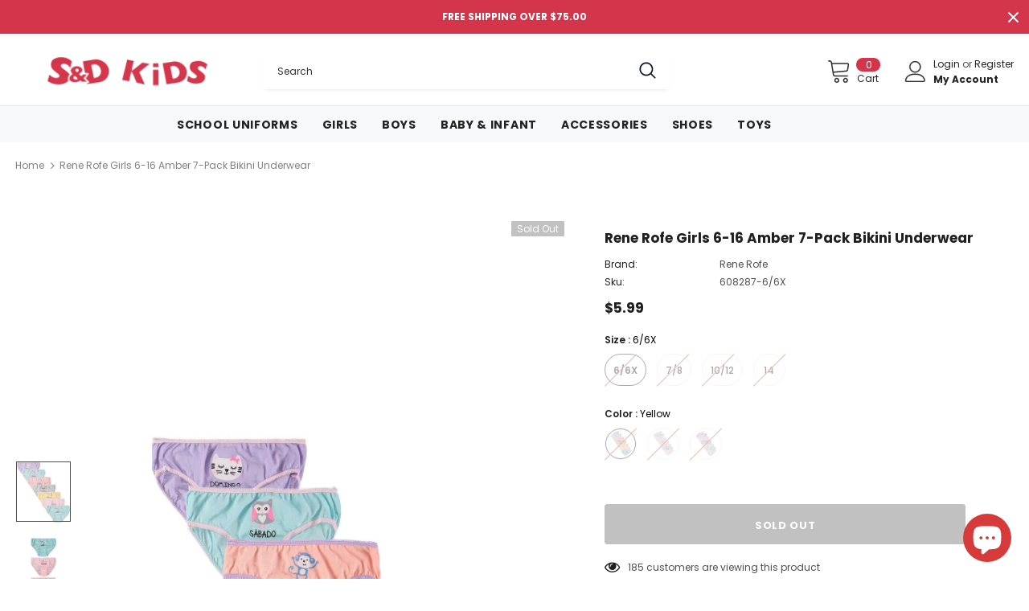

--- FILE ---
content_type: text/html; charset=utf-8
request_url: https://www.sndkids.com/products/rene-rofe-girls-6-16-amber-7-pack-bikini-underwear-261268
body_size: 45857
content:
  <!doctype html>
<!--[if lt IE 7]><html class="no-js lt-ie9 lt-ie8 lt-ie7" lang="en"> <![endif]-->
<!--[if IE 7]><html class="no-js lt-ie9 lt-ie8" lang="en"> <![endif]-->
<!--[if IE 8]><html class="no-js lt-ie9" lang="en"> <![endif]-->
<!--[if IE 9 ]><html class="ie9 no-js"> <![endif]-->
<!--[if (gt IE 9)|!(IE)]><!--> <html class="no-js"> <!--<![endif]-->
<head>

  <!-- Basic page needs ================================================== -->
  <meta charset="utf-8">
  <meta http-equiv="X-UA-Compatible" content="IE=edge,chrome=1">
	
  <!-- Title and description ================================================== -->
   
  <title>
    Rene Rofe Girls 6-16 Amber 7-Pack Bikini Underwear
    
    

     &ndash; 
    S&amp;D Kids
    
  </title>
  

  
  <meta name="description" content="Rene Rofe Girl Amber 7 Pack Bikini UnderwearOur Super Cute Assorted Variety of Bikini Underwear is the Perfect Choice to Keep Them Comfortable when it&#39;s time to get Ready for the Day.Girls 7 Pack Panties include Bright Colors and Allover Prints with Contrast Color Picot Elastic.Made with an Ultra Soft, Breathable Cotto">
  

  <!-- Product meta ================================================== -->
  


  <meta property="og:type" content="product">
  <meta property="og:title" content="Rene Rofe Girls 6-16 Amber 7-Pack Bikini Underwear">
  
  <meta property="og:image" content="http://www.sndkids.com/cdn/shop/products/fine_YEL_261268-608287_grande.jpg?v=1633966217">
  <meta property="og:image:secure_url" content="https://www.sndkids.com/cdn/shop/products/fine_YEL_261268-608287_grande.jpg?v=1633966217">
  
  <meta property="og:image" content="http://www.sndkids.com/cdn/shop/products/608287_ALT_grande.jpg?v=1633966255">
  <meta property="og:image:secure_url" content="https://www.sndkids.com/cdn/shop/products/608287_ALT_grande.jpg?v=1633966255">
  
  <meta property="og:image" content="http://www.sndkids.com/cdn/shop/products/608287_ALT2_grande.jpg?v=1633966258">
  <meta property="og:image:secure_url" content="https://www.sndkids.com/cdn/shop/products/608287_ALT2_grande.jpg?v=1633966258">
  
  <meta property="og:price:amount" content="5.99">
  <meta property="og:price:currency" content="USD">


  <meta property="og:description" content="Rene Rofe Girl Amber 7 Pack Bikini UnderwearOur Super Cute Assorted Variety of Bikini Underwear is the Perfect Choice to Keep Them Comfortable when it&#39;s time to get Ready for the Day.Girls 7 Pack Panties include Bright Colors and Allover Prints with Contrast Color Picot Elastic.Made with an Ultra Soft, Breathable Cotto">


  <meta property="og:url" content="https://www.sndkids.com/products/rene-rofe-girls-6-16-amber-7-pack-bikini-underwear-261268">
  <meta property="og:site_name" content="S&amp;D Kids">
  <!-- /snippets/twitter-card.liquid -->





  <meta name="twitter:card" content="product">
  <meta name="twitter:title" content="Rene Rofe Girls 6-16 Amber 7-Pack Bikini Underwear">
  <meta name="twitter:description" content="Rene Rofe Girl Amber 7 Pack Bikini UnderwearOur Super Cute Assorted Variety of Bikini Underwear is the Perfect Choice to Keep Them Comfortable when it&#39;s time to get Ready for the Day.Girls 7 Pack Panties include Bright Colors and Allover Prints with Contrast Color Picot Elastic.Made with an Ultra Soft, Breathable Cotton Fabric.Our Bikini Underwear is Specifically Designed for a Growing Girl, who wants to be just like Mommy in her Big Girl Panties. With many Styles and Sizes to Choose from you will be sure to find one Just For Her.Includes 7 Pairs of Girls Bikini Underwear in each set. Assorted Pack of Girls Bikini Panties. Pick the Pack that Best Fits her Unique Style! Girls 7-Pack Underwear are the Perfect Basic&#39;s Addition to Add to Her Wardrobe. Made of a Super Soft and Comfortable 100% Cotton for Long">
  <meta name="twitter:image" content="https://www.sndkids.com/cdn/shop/products/fine_YEL_261268-608287_medium.jpg?v=1633966217">
  <meta name="twitter:image:width" content="240">
  <meta name="twitter:image:height" content="240">
  <meta name="twitter:label1" content="Price">
  <meta name="twitter:data1" content="$5.99 USD">
  
  <meta name="twitter:label2" content="Brand">
  <meta name="twitter:data2" content="Rene Rofe">
  



  <!-- Helpers ================================================== -->
  <link rel="canonical" href="https://www.sndkids.com/products/rene-rofe-girls-6-16-amber-7-pack-bikini-underwear-261268">
  <link canonical-shop-url="https://www.sndkids.com/">
  <meta name="viewport" content="width=device-width,initial-scale=1">
  <link rel="preload" href="//www.sndkids.com/cdn/shop/t/62/assets/vendor.min.css?v=72559489221033970801660153914" as="style">
  <link rel="preload" href="//www.sndkids.com/cdn/shop/t/62/assets/theme-styles.css?v=68101181499879552001660153914" as="style">
  <link rel="preload" href="//www.sndkids.com/cdn/shop/t/62/assets/theme-styles-responsive.css?v=182473981477958846231660153914" as="style">
  <link rel="preload" href="//www.sndkids.com/cdn/shop/t/62/assets/theme-settings.css?v=112256617694400283061689872168" as="style">
  <link rel="preload" href="//www.sndkids.com/cdn/shop/t/62/assets/header-05.css?v=180687859257110468381660153914" as="style">
  <link rel="preload" href="//www.sndkids.com/cdn/shop/t/62/assets/header-06.css?v=18964610710003997541660153914" as="style">
  <link rel="preload" href="//www.sndkids.com/cdn/shop/t/62/assets/header-07.css?v=100353581849455261521660153914" as="style">
  <link rel="preload" href="//www.sndkids.com/cdn/shop/t/62/assets/header-08.css?v=167126704788912764851660153914" as="style">
  <link rel="preload" href="//www.sndkids.com/cdn/shop/t/62/assets/footer-06.css?v=132629616272968652451660153914" as="style">
  <link rel="preload" href="//www.sndkids.com/cdn/shop/t/62/assets/footer-07.css?v=19457261069086938391660153914" as="style">
  <link rel="preload" href="//www.sndkids.com/cdn/shop/t/62/assets/footer-08.css?v=17161311055609253561660153914" as="style">
  <link rel="preload" href="//www.sndkids.com/cdn/shop/t/62/assets/footer-09.css?v=31723816694365087181660153914" as="style">
  <link rel="preload" href="//www.sndkids.com/cdn/shop/t/62/assets/product-skin.css?v=110766825673107613251660153914" as="style">
  <link rel="preload" href="//www.sndkids.com/cdn/shop/t/62/assets/layout_style_1170.css?v=175837568721092489071660153914" as="style">
  <link rel="preload" href="//www.sndkids.com/cdn/shop/t/62/assets/layout_style_fullwidth.css?v=139908533630461757151660153914" as="style">
  <link rel="preload" href="//www.sndkids.com/cdn/shop/t/62/assets/layout_style_flower.css?v=46301794337413993831660153914" as="style">
  <link rel="preload" href="//www.sndkids.com/cdn/shop/t/62/assets/layout_style_suppermarket.css?v=128954938120041481171660153914" as="style">
  <link rel="preload" href="//www.sndkids.com/cdn/shop/t/62/assets/layout_style_surfup.css?v=6333508663724808751660153914" as="style">
  <link rel="preload" href="//www.sndkids.com/cdn/shop/t/62/assets/product-supermarket.css?v=171093545267327271411660153914" as="style">
  <link rel="preload" href="//www.sndkids.com/cdn/shop/t/62/assets/jquery.min.js?v=56888366816115934351660153914" as="script">

  <!-- Favicon -->
  
  <link rel="shortcut icon" href="//www.sndkids.com/cdn/shop/files/favicon_32x32.png?v=1647446739" type="image/png">
  
  
  <!-- Styles -->
  <style>
    

        
        
        
        

        @font-face { font-display: swap;
  font-family: Poppins;
  font-weight: 400;
  font-style: normal;
  src: url("//www.sndkids.com/cdn/fonts/poppins/poppins_n4.0ba78fa5af9b0e1a374041b3ceaadf0a43b41362.woff2") format("woff2"),
       url("//www.sndkids.com/cdn/fonts/poppins/poppins_n4.214741a72ff2596839fc9760ee7a770386cf16ca.woff") format("woff");
}

        @font-face { font-display: swap;
  font-family: Poppins;
  font-weight: 500;
  font-style: normal;
  src: url("//www.sndkids.com/cdn/fonts/poppins/poppins_n5.ad5b4b72b59a00358afc706450c864c3c8323842.woff2") format("woff2"),
       url("//www.sndkids.com/cdn/fonts/poppins/poppins_n5.33757fdf985af2d24b32fcd84c9a09224d4b2c39.woff") format("woff");
}

        @font-face { font-display: swap;
  font-family: Poppins;
  font-weight: 600;
  font-style: normal;
  src: url("//www.sndkids.com/cdn/fonts/poppins/poppins_n6.aa29d4918bc243723d56b59572e18228ed0786f6.woff2") format("woff2"),
       url("//www.sndkids.com/cdn/fonts/poppins/poppins_n6.5f815d845fe073750885d5b7e619ee00e8111208.woff") format("woff");
}

        @font-face { font-display: swap;
  font-family: Poppins;
  font-weight: 700;
  font-style: normal;
  src: url("//www.sndkids.com/cdn/fonts/poppins/poppins_n7.56758dcf284489feb014a026f3727f2f20a54626.woff2") format("woff2"),
       url("//www.sndkids.com/cdn/fonts/poppins/poppins_n7.f34f55d9b3d3205d2cd6f64955ff4b36f0cfd8da.woff") format("woff");
}


		    

        
			      
        
    
    :root {
      --font_size: 12px;
      --font_size_minus1: 11px;
      --font_size_minus2: 10px;
      --font_size_minus3: 9px;
      --font_size_minus4: 8px;
      --font_size_plus1: 13px;
      --font_size_plus2: 14px;
      --font_size_plus3: 15px;
      --font_size_plus4: 16px;
      --font_size_plus5: 17px;
      --font_size_plus6: 18px;
      --font_size_plus7: 19px;
      --font_size_plus8: 20px;
      --font_size_plus9: 21px;
      --font_size_plus10: 22px;
      --font_size_plus11: 23px;
      --font_size_plus12: 24px;
      --font_size_plus13: 25px;
      --font_size_plus14: 26px;
      --font_size_plus15: 27px;
      --font_size_plus16: 28px;
      --font_size_plus18: 30px;
      --font_size_plus21: 33px;
      --font_size_plus22: 34px;
      --font_size_plus23: 35px;
      --font_size_plus24: 36px;
      --font_size_plus29: 41px;
      --font_size_plus33: 45px;
      --font_size_plus34: 46px;

	  --fonts_name: Poppins,sans-serif;
	  --fonts_name_2: Poppins,sans-serif;

      /* Color */
      --body_bg: #ffffff;
      --body_color: #505050;
      --link_color: #0688e2;
      --link_color_hover: #232323;

      /* Breadcrumb */
      --breadcrumb_color : #808080;
      --breadcrumb_text_transform : capitalize;

      /* Header and Title */
      --page_title_font_size: 20px;
      --page_title_font_size_minus4: 16px;
      --page_title_font_size_minus6: 14px;
      --page_title_font_size_plus5: 25px;
      --page_title_color: #202020;
      --page_title_text_align : left;

      /* Product  */
      --product_name_font_size: 14px;
      --product_name_line_height: 22px;
      --product_text_transform: none;
      --product_name_font_weight: 500;
      --product_name_text_align: left;
      --product_vendor_text_transform: capitalize;
      --product_vendor_font_weight: 500;
      --product_vendor_font_size: 12px;

      --color_title_pr: #202020;
      --color_title_pr_hover: #202020;
      --color_vendor : #202020;
      --sale_text : #ffffff;
      --bg_sale : #e95144;
      --custom_label_text : #ffffff;
      --custom_label_bg : #323232;
      --bundle_label_text : #ffffff;
      --bundle_label_bg : #232323;
      --new_label_text : #323232;
      --new_label_bg : #ffffff;
      --new_label_border : #f6f6f6;
      --sold_out_text : #ffffff;
      --bg_sold_out : #c1c1c1;
      --color_price: #202020;
      --color_price_sale: #e95144;
      --color_compare_price: #969696;
      --color_compare_product: #3c3c3c;
      
        
        --color_quick_view: rgba(255, 255, 255, 0.7);
        --bg_quick_view: rgba(0, 0, 0, 0.8);
        
      
      --border_quick_view: transparent;
      --color_wishlist: #0e0e0e;
      --bg_wishlist: #f5f5f5;
      --border_wishlist: transparent;
      --bg_wishlist_active: #ffe5e5;

      /* Button 1 */
      --background_1: #232323;
      --color_1 : #ffffff;
      --border_1 : #232323;

      /* Button 2 */
      --background_2: #ffffff;
      --color_2 : #202020;
      --border_2 : #232323;

      /* Button 3 */
      --background_3: #e95144;
      --color_3 : #ffffff;
      --border_3 : #e95144;

      /* Button Add To Cart */
      --color_add_to_cart : #fff;
      --border_add_to_cart : #000;
      --background_add_to_cart : #000;

      --color_add_to_cart_hover : #000;
      --border_add_to_cart_hover : #000;
      --background_add_to_cart_hover : #fff;


      /* Button */
      
        --button_font_family: Poppins,sans-serif;
      
      --button_font_size: px;
      --button_font_weight: ;
      --button_border_radius: px;
      --button_border_width: px;
      --button_border_style: ;
      --button_text_align: ;
      --button_text_transform: ;
      --button_letter_spacing: ;
      --button_padding_top: px;
      --button_padding_bottom: px;
      --button_padding_left: px;
      --button_padding_right: px;

      

      /* Border Color */
      --border_widget_title : #e0e0e0;
      --border_color_1 : #ebebeb;
      --border_color_2: #e7e7e7;
      --border_page_title: #eaeaea;
      --border_input: #cbcbcb;
      --border_checkbox: #d0d0d0;
      --border_dropdown: #dadada;
      --border_bt_sidebar : #f6f6f6;
      --color_icon_drop: #6b6b6b;

      
          --color_ipt: #3c3c3c;
        

      
        
          --color_slick_arrow: #323232;
          --color_border_slick_arrow: #323232;
          --color_bg_slick_arrow: #ffffff;
        
      

      /*color Mobile*/

      --color_menu_mb: #202020;
      --color_menu_level3: #3c3c3c;

      /* Mixin ================= */
      

  		  
           --font_size_btn: 13px;   
        

        
            --padding_btn: 7px 15px 7px;
        

        
          --letter_spacing_btn: .05em;
        

        
          --padding_btn_qv_add_to_cart: 12px 15px 10px;
        
          --padding_btn_bundle: 10px 15px 8px 15px;
          

      

      
      
          --color-price-box: var(--color_compare_price);
      

      --color_review: #232323;
      --color_review_empty: #232323;

      --border-product-image: #e6e6e6;

      
      --border-radius-17: 17px;
      --border-radius-50: 50%;
      
    }
</style>
  <link href="//www.sndkids.com/cdn/shop/t/62/assets/vendor.min.css?v=72559489221033970801660153914" rel="stylesheet" type="text/css" media="all" />
<link href="//www.sndkids.com/cdn/shop/t/62/assets/theme-styles.css?v=68101181499879552001660153914" rel="stylesheet" type="text/css" media="all" />
<link href="//www.sndkids.com/cdn/shop/t/62/assets/theme-styles-responsive.css?v=182473981477958846231660153914" rel="stylesheet" type="text/css" media="all" />
<link href="//www.sndkids.com/cdn/shop/t/62/assets/theme-settings.css?v=112256617694400283061689872168" rel="stylesheet" type="text/css" media="all" />

























	<link href="//www.sndkids.com/cdn/shop/t/62/assets/product-surfup.css?v=130865991430858200331660153914" rel="stylesheet" type="text/css" media="all" />












  
   <!-- Scripts -->
  <script src="//www.sndkids.com/cdn/shop/t/62/assets/jquery.min.js?v=56888366816115934351660153914" type="text/javascript"></script>
<script src="//www.sndkids.com/cdn/shop/t/62/assets/jquery-cookie.min.js?v=72365755745404048181660153914" type="text/javascript"></script>
<script src="//www.sndkids.com/cdn/shop/t/62/assets/lazysizes.min.js?v=84414966064882348651660153914" type="text/javascript"></script>

<script>
  	window.lazySizesConfig = window.lazySizesConfig || {};
    lazySizesConfig.loadMode = 1;
    window.lazySizesConfig.init = false;
    lazySizes.init();
  
    window.ajax_cart = "upsell";
    window.money_format = "${{amount}}";//"${{amount}} USD";
    window.shop_currency = "USD";
    window.show_multiple_currencies = false;
    window.use_color_swatch = true;
    window.product_variant_name = true;
        window.color_swatch_style = "variant";
    window.enable_sidebar_multiple_choice = true;
    window.file_url = "//www.sndkids.com/cdn/shop/files/?3100";
    window.asset_url = "";
    window.router = "";
    window.swatch_recently = "color, couleur";
    window.label_sale = "discount_sale";
    window.layout_style = "layout_style_1";
    window.layout_home = "";
    window.product_style = "surfup";
    window.category_style = "default";
    window.layout_body = "full";
        
    window.inventory_text = {
        in_stock: "In stock",
        many_in_stock: "Many in stock",
        out_of_stock: "Out of stock",
        add_to_cart: "Add to cart",
        add_all_to_cart: "Add all to Cart",
        sold_out: "Sold Out",
        select_options : "Select options",
        unavailable: "Sold Out",
        view_all_collection: "View All",
        no_more_product: "No more product",
        show_options: "Show Variants",
        hide_options: "Hide Variants",
        adding : "Adding",
        thank_you : "Thank You",
        add_more : "Add More",
        cart_feedback : "Added",
        add_wishlist : "Add to Wish List",
        remove_wishlist : "Remove Wish List",
        add_wishlist_1 : "Add to wishlist",
        remove_wishlist_1 : "Remove wishlist",
        previous: "Prev",
        next: "Next",
      	pre_order : "Pre Order",
        hotStock: "Hurry up! only [inventory] left",
        view_more: "View All",
        view_less : "View Less",
        show_more: "Show More",
        show_less : "Show Less",
        days : "Days",
        hours : "Hours",
        mins : "Mins",
        secs : "Secs",

        customlabel: "Custom Label",
        newlabel: "New",
        salelabel: "Sale",
        soldoutlabel: "Sold Out",
        bundlelabel: "Bundle",

        message_compare : "You must select at least two products to compare!",
        message_iscart : "is added to your shopping cart.",

        add_compare : "Add to compare",
        remove_compare : "Remove compare",
        remove: "Remove",
        warning_quantity: "Maximum quantity",
    };
    window.multi_lang = false;
    window.infinity_scroll_feature = true;
    window.newsletter_popup = false;
    window.hidden_newsletter = true;
    window.option_ptoduct1 = "size";
    window.option_ptoduct2 = "color";
    window.option_ptoduct3 = "option 3"

    /* Free Shipping Message */
    window.free_shipping_color1 = "#f44336";  
    window.free_shipping_color2 = "#ff9800";
    window.free_shipping_color3 = "#69c69c";
    window.free_shipping_price = 75;
    window.free_shipping_text = {
        free_shipping_message_1: "You qualify for free shipping!",
        free_shipping_message_2:"Only",
        free_shipping_message_3: "away from",
        free_shipping_message_4: "free shipping",
        free_shipping_1: "Free",
        free_shipping_2: "TBD",
    }

</script>

  <!-- Header hook for plugins ================================ -->
  
<script>window.performance && window.performance.mark && window.performance.mark('shopify.content_for_header.start');</script><meta name="google-site-verification" content="tqw6O7KWQRCN_4USzWWOgyHoTocvd8d_cbQ1MfSFBBc">
<meta name="facebook-domain-verification" content="7km65irl5s8mc4wzyiphtw6hiva45c">
<meta id="shopify-digital-wallet" name="shopify-digital-wallet" content="/7487127609/digital_wallets/dialog">
<meta name="shopify-checkout-api-token" content="c64675062f9e377b2a689f382f560ba3">
<link rel="alternate" type="application/json+oembed" href="https://www.sndkids.com/products/rene-rofe-girls-6-16-amber-7-pack-bikini-underwear-261268.oembed">
<script async="async" src="/checkouts/internal/preloads.js?locale=en-US"></script>
<link rel="preconnect" href="https://shop.app" crossorigin="anonymous">
<script async="async" src="https://shop.app/checkouts/internal/preloads.js?locale=en-US&shop_id=7487127609" crossorigin="anonymous"></script>
<script id="apple-pay-shop-capabilities" type="application/json">{"shopId":7487127609,"countryCode":"US","currencyCode":"USD","merchantCapabilities":["supports3DS"],"merchantId":"gid:\/\/shopify\/Shop\/7487127609","merchantName":"S\u0026D Kids","requiredBillingContactFields":["postalAddress","email"],"requiredShippingContactFields":["postalAddress","email"],"shippingType":"shipping","supportedNetworks":["visa","masterCard","amex","discover","elo","jcb"],"total":{"type":"pending","label":"S\u0026D Kids","amount":"1.00"},"shopifyPaymentsEnabled":true,"supportsSubscriptions":true}</script>
<script id="shopify-features" type="application/json">{"accessToken":"c64675062f9e377b2a689f382f560ba3","betas":["rich-media-storefront-analytics"],"domain":"www.sndkids.com","predictiveSearch":true,"shopId":7487127609,"locale":"en"}</script>
<script>var Shopify = Shopify || {};
Shopify.shop = "sndkids.myshopify.com";
Shopify.locale = "en";
Shopify.currency = {"active":"USD","rate":"1.0"};
Shopify.country = "US";
Shopify.theme = {"name":"Ella-5.0.9-v20220812-School","id":134645678309,"schema_name":"Ella","schema_version":"5.0.9","theme_store_id":null,"role":"main"};
Shopify.theme.handle = "null";
Shopify.theme.style = {"id":null,"handle":null};
Shopify.cdnHost = "www.sndkids.com/cdn";
Shopify.routes = Shopify.routes || {};
Shopify.routes.root = "/";</script>
<script type="module">!function(o){(o.Shopify=o.Shopify||{}).modules=!0}(window);</script>
<script>!function(o){function n(){var o=[];function n(){o.push(Array.prototype.slice.apply(arguments))}return n.q=o,n}var t=o.Shopify=o.Shopify||{};t.loadFeatures=n(),t.autoloadFeatures=n()}(window);</script>
<script>
  window.ShopifyPay = window.ShopifyPay || {};
  window.ShopifyPay.apiHost = "shop.app\/pay";
  window.ShopifyPay.redirectState = null;
</script>
<script id="shop-js-analytics" type="application/json">{"pageType":"product"}</script>
<script defer="defer" async type="module" src="//www.sndkids.com/cdn/shopifycloud/shop-js/modules/v2/client.init-shop-cart-sync_IZsNAliE.en.esm.js"></script>
<script defer="defer" async type="module" src="//www.sndkids.com/cdn/shopifycloud/shop-js/modules/v2/chunk.common_0OUaOowp.esm.js"></script>
<script type="module">
  await import("//www.sndkids.com/cdn/shopifycloud/shop-js/modules/v2/client.init-shop-cart-sync_IZsNAliE.en.esm.js");
await import("//www.sndkids.com/cdn/shopifycloud/shop-js/modules/v2/chunk.common_0OUaOowp.esm.js");

  window.Shopify.SignInWithShop?.initShopCartSync?.({"fedCMEnabled":true,"windoidEnabled":true});

</script>
<script>
  window.Shopify = window.Shopify || {};
  if (!window.Shopify.featureAssets) window.Shopify.featureAssets = {};
  window.Shopify.featureAssets['shop-js'] = {"shop-cart-sync":["modules/v2/client.shop-cart-sync_DLOhI_0X.en.esm.js","modules/v2/chunk.common_0OUaOowp.esm.js"],"init-fed-cm":["modules/v2/client.init-fed-cm_C6YtU0w6.en.esm.js","modules/v2/chunk.common_0OUaOowp.esm.js"],"shop-button":["modules/v2/client.shop-button_BCMx7GTG.en.esm.js","modules/v2/chunk.common_0OUaOowp.esm.js"],"shop-cash-offers":["modules/v2/client.shop-cash-offers_BT26qb5j.en.esm.js","modules/v2/chunk.common_0OUaOowp.esm.js","modules/v2/chunk.modal_CGo_dVj3.esm.js"],"init-windoid":["modules/v2/client.init-windoid_B9PkRMql.en.esm.js","modules/v2/chunk.common_0OUaOowp.esm.js"],"init-shop-email-lookup-coordinator":["modules/v2/client.init-shop-email-lookup-coordinator_DZkqjsbU.en.esm.js","modules/v2/chunk.common_0OUaOowp.esm.js"],"shop-toast-manager":["modules/v2/client.shop-toast-manager_Di2EnuM7.en.esm.js","modules/v2/chunk.common_0OUaOowp.esm.js"],"shop-login-button":["modules/v2/client.shop-login-button_BtqW_SIO.en.esm.js","modules/v2/chunk.common_0OUaOowp.esm.js","modules/v2/chunk.modal_CGo_dVj3.esm.js"],"avatar":["modules/v2/client.avatar_BTnouDA3.en.esm.js"],"pay-button":["modules/v2/client.pay-button_CWa-C9R1.en.esm.js","modules/v2/chunk.common_0OUaOowp.esm.js"],"init-shop-cart-sync":["modules/v2/client.init-shop-cart-sync_IZsNAliE.en.esm.js","modules/v2/chunk.common_0OUaOowp.esm.js"],"init-customer-accounts":["modules/v2/client.init-customer-accounts_DenGwJTU.en.esm.js","modules/v2/client.shop-login-button_BtqW_SIO.en.esm.js","modules/v2/chunk.common_0OUaOowp.esm.js","modules/v2/chunk.modal_CGo_dVj3.esm.js"],"init-shop-for-new-customer-accounts":["modules/v2/client.init-shop-for-new-customer-accounts_JdHXxpS9.en.esm.js","modules/v2/client.shop-login-button_BtqW_SIO.en.esm.js","modules/v2/chunk.common_0OUaOowp.esm.js","modules/v2/chunk.modal_CGo_dVj3.esm.js"],"init-customer-accounts-sign-up":["modules/v2/client.init-customer-accounts-sign-up_D6__K_p8.en.esm.js","modules/v2/client.shop-login-button_BtqW_SIO.en.esm.js","modules/v2/chunk.common_0OUaOowp.esm.js","modules/v2/chunk.modal_CGo_dVj3.esm.js"],"checkout-modal":["modules/v2/client.checkout-modal_C_ZQDY6s.en.esm.js","modules/v2/chunk.common_0OUaOowp.esm.js","modules/v2/chunk.modal_CGo_dVj3.esm.js"],"shop-follow-button":["modules/v2/client.shop-follow-button_XetIsj8l.en.esm.js","modules/v2/chunk.common_0OUaOowp.esm.js","modules/v2/chunk.modal_CGo_dVj3.esm.js"],"lead-capture":["modules/v2/client.lead-capture_DvA72MRN.en.esm.js","modules/v2/chunk.common_0OUaOowp.esm.js","modules/v2/chunk.modal_CGo_dVj3.esm.js"],"shop-login":["modules/v2/client.shop-login_ClXNxyh6.en.esm.js","modules/v2/chunk.common_0OUaOowp.esm.js","modules/v2/chunk.modal_CGo_dVj3.esm.js"],"payment-terms":["modules/v2/client.payment-terms_CNlwjfZz.en.esm.js","modules/v2/chunk.common_0OUaOowp.esm.js","modules/v2/chunk.modal_CGo_dVj3.esm.js"]};
</script>
<script>(function() {
  var isLoaded = false;
  function asyncLoad() {
    if (isLoaded) return;
    isLoaded = true;
    var urls = ["\/\/shopify.privy.com\/widget.js?shop=sndkids.myshopify.com","https:\/\/l.getsitecontrol.com\/94mk2q6w.js?shop=sndkids.myshopify.com","https:\/\/chimpstatic.com\/mcjs-connected\/js\/users\/ef9d57ba723c1c436aab6c1c4\/06d3dc4cf3ce3f35310279896.js?shop=sndkids.myshopify.com","https:\/\/size-guides.esc-apps-cdn.com\/1739187432-app.sndkids.myshopify.com.js?shop=sndkids.myshopify.com"];
    for (var i = 0; i < urls.length; i++) {
      var s = document.createElement('script');
      s.type = 'text/javascript';
      s.async = true;
      s.src = urls[i];
      var x = document.getElementsByTagName('script')[0];
      x.parentNode.insertBefore(s, x);
    }
  };
  if(window.attachEvent) {
    window.attachEvent('onload', asyncLoad);
  } else {
    window.addEventListener('load', asyncLoad, false);
  }
})();</script>
<script id="__st">var __st={"a":7487127609,"offset":-18000,"reqid":"c2ed8bbd-5185-4dfe-9117-33c6c88300bb-1768426000","pageurl":"www.sndkids.com\/products\/rene-rofe-girls-6-16-amber-7-pack-bikini-underwear-261268","u":"ad7905ca8f67","p":"product","rtyp":"product","rid":7145665855641};</script>
<script>window.ShopifyPaypalV4VisibilityTracking = true;</script>
<script id="captcha-bootstrap">!function(){'use strict';const t='contact',e='account',n='new_comment',o=[[t,t],['blogs',n],['comments',n],[t,'customer']],c=[[e,'customer_login'],[e,'guest_login'],[e,'recover_customer_password'],[e,'create_customer']],r=t=>t.map((([t,e])=>`form[action*='/${t}']:not([data-nocaptcha='true']) input[name='form_type'][value='${e}']`)).join(','),a=t=>()=>t?[...document.querySelectorAll(t)].map((t=>t.form)):[];function s(){const t=[...o],e=r(t);return a(e)}const i='password',u='form_key',d=['recaptcha-v3-token','g-recaptcha-response','h-captcha-response',i],f=()=>{try{return window.sessionStorage}catch{return}},m='__shopify_v',_=t=>t.elements[u];function p(t,e,n=!1){try{const o=window.sessionStorage,c=JSON.parse(o.getItem(e)),{data:r}=function(t){const{data:e,action:n}=t;return t[m]||n?{data:e,action:n}:{data:t,action:n}}(c);for(const[e,n]of Object.entries(r))t.elements[e]&&(t.elements[e].value=n);n&&o.removeItem(e)}catch(o){console.error('form repopulation failed',{error:o})}}const l='form_type',E='cptcha';function T(t){t.dataset[E]=!0}const w=window,h=w.document,L='Shopify',v='ce_forms',y='captcha';let A=!1;((t,e)=>{const n=(g='f06e6c50-85a8-45c8-87d0-21a2b65856fe',I='https://cdn.shopify.com/shopifycloud/storefront-forms-hcaptcha/ce_storefront_forms_captcha_hcaptcha.v1.5.2.iife.js',D={infoText:'Protected by hCaptcha',privacyText:'Privacy',termsText:'Terms'},(t,e,n)=>{const o=w[L][v],c=o.bindForm;if(c)return c(t,g,e,D).then(n);var r;o.q.push([[t,g,e,D],n]),r=I,A||(h.body.append(Object.assign(h.createElement('script'),{id:'captcha-provider',async:!0,src:r})),A=!0)});var g,I,D;w[L]=w[L]||{},w[L][v]=w[L][v]||{},w[L][v].q=[],w[L][y]=w[L][y]||{},w[L][y].protect=function(t,e){n(t,void 0,e),T(t)},Object.freeze(w[L][y]),function(t,e,n,w,h,L){const[v,y,A,g]=function(t,e,n){const i=e?o:[],u=t?c:[],d=[...i,...u],f=r(d),m=r(i),_=r(d.filter((([t,e])=>n.includes(e))));return[a(f),a(m),a(_),s()]}(w,h,L),I=t=>{const e=t.target;return e instanceof HTMLFormElement?e:e&&e.form},D=t=>v().includes(t);t.addEventListener('submit',(t=>{const e=I(t);if(!e)return;const n=D(e)&&!e.dataset.hcaptchaBound&&!e.dataset.recaptchaBound,o=_(e),c=g().includes(e)&&(!o||!o.value);(n||c)&&t.preventDefault(),c&&!n&&(function(t){try{if(!f())return;!function(t){const e=f();if(!e)return;const n=_(t);if(!n)return;const o=n.value;o&&e.removeItem(o)}(t);const e=Array.from(Array(32),(()=>Math.random().toString(36)[2])).join('');!function(t,e){_(t)||t.append(Object.assign(document.createElement('input'),{type:'hidden',name:u})),t.elements[u].value=e}(t,e),function(t,e){const n=f();if(!n)return;const o=[...t.querySelectorAll(`input[type='${i}']`)].map((({name:t})=>t)),c=[...d,...o],r={};for(const[a,s]of new FormData(t).entries())c.includes(a)||(r[a]=s);n.setItem(e,JSON.stringify({[m]:1,action:t.action,data:r}))}(t,e)}catch(e){console.error('failed to persist form',e)}}(e),e.submit())}));const S=(t,e)=>{t&&!t.dataset[E]&&(n(t,e.some((e=>e===t))),T(t))};for(const o of['focusin','change'])t.addEventListener(o,(t=>{const e=I(t);D(e)&&S(e,y())}));const B=e.get('form_key'),M=e.get(l),P=B&&M;t.addEventListener('DOMContentLoaded',(()=>{const t=y();if(P)for(const e of t)e.elements[l].value===M&&p(e,B);[...new Set([...A(),...v().filter((t=>'true'===t.dataset.shopifyCaptcha))])].forEach((e=>S(e,t)))}))}(h,new URLSearchParams(w.location.search),n,t,e,['guest_login'])})(!0,!0)}();</script>
<script integrity="sha256-4kQ18oKyAcykRKYeNunJcIwy7WH5gtpwJnB7kiuLZ1E=" data-source-attribution="shopify.loadfeatures" defer="defer" src="//www.sndkids.com/cdn/shopifycloud/storefront/assets/storefront/load_feature-a0a9edcb.js" crossorigin="anonymous"></script>
<script crossorigin="anonymous" defer="defer" src="//www.sndkids.com/cdn/shopifycloud/storefront/assets/shopify_pay/storefront-65b4c6d7.js?v=20250812"></script>
<script data-source-attribution="shopify.dynamic_checkout.dynamic.init">var Shopify=Shopify||{};Shopify.PaymentButton=Shopify.PaymentButton||{isStorefrontPortableWallets:!0,init:function(){window.Shopify.PaymentButton.init=function(){};var t=document.createElement("script");t.src="https://www.sndkids.com/cdn/shopifycloud/portable-wallets/latest/portable-wallets.en.js",t.type="module",document.head.appendChild(t)}};
</script>
<script data-source-attribution="shopify.dynamic_checkout.buyer_consent">
  function portableWalletsHideBuyerConsent(e){var t=document.getElementById("shopify-buyer-consent"),n=document.getElementById("shopify-subscription-policy-button");t&&n&&(t.classList.add("hidden"),t.setAttribute("aria-hidden","true"),n.removeEventListener("click",e))}function portableWalletsShowBuyerConsent(e){var t=document.getElementById("shopify-buyer-consent"),n=document.getElementById("shopify-subscription-policy-button");t&&n&&(t.classList.remove("hidden"),t.removeAttribute("aria-hidden"),n.addEventListener("click",e))}window.Shopify?.PaymentButton&&(window.Shopify.PaymentButton.hideBuyerConsent=portableWalletsHideBuyerConsent,window.Shopify.PaymentButton.showBuyerConsent=portableWalletsShowBuyerConsent);
</script>
<script data-source-attribution="shopify.dynamic_checkout.cart.bootstrap">document.addEventListener("DOMContentLoaded",(function(){function t(){return document.querySelector("shopify-accelerated-checkout-cart, shopify-accelerated-checkout")}if(t())Shopify.PaymentButton.init();else{new MutationObserver((function(e,n){t()&&(Shopify.PaymentButton.init(),n.disconnect())})).observe(document.body,{childList:!0,subtree:!0})}}));
</script>
<link id="shopify-accelerated-checkout-styles" rel="stylesheet" media="screen" href="https://www.sndkids.com/cdn/shopifycloud/portable-wallets/latest/accelerated-checkout-backwards-compat.css" crossorigin="anonymous">
<style id="shopify-accelerated-checkout-cart">
        #shopify-buyer-consent {
  margin-top: 1em;
  display: inline-block;
  width: 100%;
}

#shopify-buyer-consent.hidden {
  display: none;
}

#shopify-subscription-policy-button {
  background: none;
  border: none;
  padding: 0;
  text-decoration: underline;
  font-size: inherit;
  cursor: pointer;
}

#shopify-subscription-policy-button::before {
  box-shadow: none;
}

      </style>

<script>window.performance && window.performance.mark && window.performance.mark('shopify.content_for_header.end');</script>

  <!--[if lt IE 9]>
  <script src="//html5shiv.googlecode.com/svn/trunk/html5.js" type="text/javascript"></script>
  <![endif]-->

  
  
  

  <script>

    Shopify.productOptionsMap = {};
    Shopify.quickViewOptionsMap = {};

    Shopify.updateOptionsInSelector = function(selectorIndex, wrapperSlt) {
        Shopify.optionsMap = wrapperSlt === '.product' ? Shopify.productOptionsMap : Shopify.quickViewOptionsMap;

        switch (selectorIndex) {
            case 0:
                var key = 'root';
                var selector = $(wrapperSlt + ' .single-option-selector:eq(0)');
                break;
            case 1:
                var key = $(wrapperSlt + ' .single-option-selector:eq(0)').val();
                var selector = $(wrapperSlt + ' .single-option-selector:eq(1)');
                break;
            case 2:
                var key = $(wrapperSlt + ' .single-option-selector:eq(0)').val();
                key += ' / ' + $(wrapperSlt + ' .single-option-selector:eq(1)').val();
                var selector = $(wrapperSlt + ' .single-option-selector:eq(2)');
        }

        var initialValue = selector.val();
        selector.empty();

        var availableOptions = Shopify.optionsMap[key];

        if (availableOptions && availableOptions.length) {
            for (var i = 0; i < availableOptions.length; i++) {
                var option = availableOptions[i].replace('-sold-out','');
                var newOption = $('<option></option>').val(option).html(option);

                selector.append(newOption);
            }

            $(wrapperSlt + ' .swatch[data-option-index="' + selectorIndex + '"] .swatch-element').each(function() {
                // debugger;
                if ($.inArray($(this).attr('data-value'), availableOptions) !== -1) {
                    $(this).addClass('available').removeClass('soldout').find(':radio').prop('disabled',false).prop('checked',true);
                }
                else {
                    if ($.inArray($(this).attr('data-value') + '-sold-out', availableOptions) !== -1) {
                        $(this).addClass('available').addClass('soldout').find(':radio').prop('disabled',false).prop('checked',true);
                    } else {
                        $(this).removeClass('available').addClass('soldout').find(':radio').prop('disabled',true).prop('checked',false);
                    }
                    
                }
            });

            if ($.inArray(initialValue, availableOptions) !== -1) {
                selector.val(initialValue);
            }

            selector.trigger('change');
        };
    };

    Shopify.linkOptionSelectors = function(product, wrapperSlt, check) {
        // Building our mapping object.
        Shopify.optionsMap = wrapperSlt === '.product' ? Shopify.productOptionsMap : Shopify.quickViewOptionsMap;
        var arr_1= [],
            arr_2= [],
            arr_3= [];

        Shopify.optionsMap['root'] == [];
        for (var i = 0; i < product.variants.length; i++) {
            var variant = product.variants[i];
            if (variant) {
                var key1 = variant.option1;
                var key2 = variant.option1 + ' / ' + variant.option2;
                Shopify.optionsMap[key1] = [];
                Shopify.optionsMap[key2] = [];
            }
        }
        for (var i = 0; i < product.variants.length; i++) {
            var variant = product.variants[i];
            if (variant) {
                if (window.use_color_swatch) {
                    if (variant.available) {
                        // Gathering values for the 1st drop-down.
                        Shopify.optionsMap['root'] = Shopify.optionsMap['root'] || [];

                        // if ($.inArray(variant.option1 + '-sold-out', Shopify.optionsMap['root']) !== -1) {
                        //     Shopify.optionsMap['root'].pop();
                        // } 

                        arr_1.push(variant.option1);
                        arr_1 = $.unique(arr_1);

                        Shopify.optionsMap['root'].push(variant.option1);

                        Shopify.optionsMap['root'] = Shopify.uniq(Shopify.optionsMap['root']);

                        // Gathering values for the 2nd drop-down.
                        if (product.options.length > 1) {
                        var key = variant.option1;
                            Shopify.optionsMap[key] = Shopify.optionsMap[key] || [];
                            // if ($.inArray(variant.option2 + '-sold-out', Shopify.optionsMap[key]) !== -1) {
                            //     Shopify.optionsMap[key].pop();
                            // } 
                            Shopify.optionsMap[key].push(variant.option2);
                            if ($.inArray(variant.option2, arr_2) === -1) {
                                arr_2.push(variant.option2);
                                arr_2 = $.unique(arr_2);
                            }
                            Shopify.optionsMap[key] = Shopify.uniq(Shopify.optionsMap[key]);
                        }

                        // Gathering values for the 3rd drop-down.
                        if (product.options.length === 3) {
                            var key = variant.option1 + ' / ' + variant.option2;
                            Shopify.optionsMap[key] = Shopify.optionsMap[key] || [];
                            Shopify.optionsMap[key].push(variant.option3);

                            if ($.inArray(variant.option3, arr_3) === -1) {
                                arr_3.push(variant.option3);
                                arr_3 = $.unique(arr_3);
                            }
                            
                            Shopify.optionsMap[key] = Shopify.uniq(Shopify.optionsMap[key]);
                        }
                    } else {
                        // Gathering values for the 1st drop-down.
                        Shopify.optionsMap['root'] = Shopify.optionsMap['root'] || [];
                        if ($.inArray(variant.option1, arr_1) === -1) {
                            Shopify.optionsMap['root'].push(variant.option1 + '-sold-out');
                        }
                        
                        Shopify.optionsMap['root'] = Shopify.uniq(Shopify.optionsMap['root']);

                        // Gathering values for the 2nd drop-down.
                        if (product.options.length > 1) {
                            var key = variant.option1;
                            Shopify.optionsMap[key] = Shopify.optionsMap[key] || [];
                            // Shopify.optionsMap[key].push(variant.option2);

                            // if ($.inArray(variant.option2, arr_2) === -1) {
                                Shopify.optionsMap[key].push(variant.option2 + '-sold-out');
                            // }
                            
                            Shopify.optionsMap[key] = Shopify.uniq(Shopify.optionsMap[key]);
                        }

                        // Gathering values for the 3rd drop-down.
                        if (product.options.length === 3) {
                            var key = variant.option1 + ' / ' + variant.option2;
                            Shopify.optionsMap[key] = Shopify.optionsMap[key] || [];
//                             if ($.inArray(variant.option3, arr_3) === -1) {
                                Shopify.optionsMap[key].push(variant.option3 + '-sold-out');
//                             }
                            Shopify.optionsMap[key] = Shopify.uniq(Shopify.optionsMap[key]);
                        }

                    }
                } else {
                    // Gathering values for the 1st drop-down.
                    if (check) {
                        if (variant.available) {
                            Shopify.optionsMap['root'] = Shopify.optionsMap['root'] || [];
                            Shopify.optionsMap['root'].push(variant.option1);
                            Shopify.optionsMap['root'] = Shopify.uniq(Shopify.optionsMap['root']);

                            // Gathering values for the 2nd drop-down.
                            if (product.options.length > 1) {
                            var key = variant.option1;
                                Shopify.optionsMap[key] = Shopify.optionsMap[key] || [];
                                Shopify.optionsMap[key].push(variant.option2);
                                Shopify.optionsMap[key] = Shopify.uniq(Shopify.optionsMap[key]);
                            }

                            // Gathering values for the 3rd drop-down.
                            if (product.options.length === 3) {
                                var key = variant.option1 + ' / ' + variant.option2;
                                Shopify.optionsMap[key] = Shopify.optionsMap[key] || [];
                                Shopify.optionsMap[key].push(variant.option3);
                                Shopify.optionsMap[key] = Shopify.uniq(Shopify.optionsMap[key]);
                            }
                        }
                    } else {
                        Shopify.optionsMap['root'] = Shopify.optionsMap['root'] || [];

                        Shopify.optionsMap['root'].push(variant.option1);
                        Shopify.optionsMap['root'] = Shopify.uniq(Shopify.optionsMap['root']);

                        // Gathering values for the 2nd drop-down.
                        if (product.options.length > 1) {
                        var key = variant.option1;
                            Shopify.optionsMap[key] = Shopify.optionsMap[key] || [];
                            Shopify.optionsMap[key].push(variant.option2);
                            Shopify.optionsMap[key] = Shopify.uniq(Shopify.optionsMap[key]);
                        }

                        // Gathering values for the 3rd drop-down.
                        if (product.options.length === 3) {
                            var key = variant.option1 + ' / ' + variant.option2;
                            Shopify.optionsMap[key] = Shopify.optionsMap[key] || [];
                            Shopify.optionsMap[key].push(variant.option3);
                            Shopify.optionsMap[key] = Shopify.uniq(Shopify.optionsMap[key]);
                        }
                    }
                    
                }
            }
        };

        // Update options right away.
        Shopify.updateOptionsInSelector(0, wrapperSlt);

        if (product.options.length > 1) Shopify.updateOptionsInSelector(1, wrapperSlt);
        if (product.options.length === 3) Shopify.updateOptionsInSelector(2, wrapperSlt);

        // When there is an update in the first dropdown.
        $(wrapperSlt + " .single-option-selector:eq(0)").change(function() {
            Shopify.updateOptionsInSelector(1, wrapperSlt);
            if (product.options.length === 3) Shopify.updateOptionsInSelector(2, wrapperSlt);
            return true;
        });

        // When there is an update in the second dropdown.
        $(wrapperSlt + " .single-option-selector:eq(1)").change(function() {
            if (product.options.length === 3) Shopify.updateOptionsInSelector(2, wrapperSlt);
            return true;
        });
    };
</script>
  
  <script nomodule src="https://unpkg.com/@google/model-viewer/dist/model-viewer-legacy.js"></script>
  


 <!--begin-boost-pfs-filter-css-->
   <link rel="preload stylesheet" href="//www.sndkids.com/cdn/shop/t/62/assets/boost-pfs-instant-search.css?v=122525218036777419091660153914" as="style"><link href="//www.sndkids.com/cdn/shop/t/62/assets/boost-pfs-custom.css?v=7769910009419200101660153914" rel="stylesheet" type="text/css" media="all" />
<style data-id="boost-pfs-style">
    .boost-pfs-filter-option-title-text {}

   .boost-pfs-filter-tree-v .boost-pfs-filter-option-title-text:before {}
    .boost-pfs-filter-tree-v .boost-pfs-filter-option.boost-pfs-filter-option-collapsed .boost-pfs-filter-option-title-text:before {}
    .boost-pfs-filter-tree-h .boost-pfs-filter-option-title-heading:before {}

    .boost-pfs-filter-refine-by .boost-pfs-filter-option-title h3 {}

    .boost-pfs-filter-option-content .boost-pfs-filter-option-item-list .boost-pfs-filter-option-item button,
    .boost-pfs-filter-option-content .boost-pfs-filter-option-item-list .boost-pfs-filter-option-item .boost-pfs-filter-button,
    .boost-pfs-filter-option-range-amount input,
    .boost-pfs-filter-tree-v .boost-pfs-filter-refine-by .boost-pfs-filter-refine-by-items .refine-by-item,
    .boost-pfs-filter-refine-by-wrapper-v .boost-pfs-filter-refine-by .boost-pfs-filter-refine-by-items .refine-by-item,
    .boost-pfs-filter-refine-by .boost-pfs-filter-option-title,
    .boost-pfs-filter-refine-by .boost-pfs-filter-refine-by-items .refine-by-item>a,
    .boost-pfs-filter-refine-by>span,
    .boost-pfs-filter-clear,
    .boost-pfs-filter-clear-all{font-size: 14px;}
    .boost-pfs-filter-tree-h .boost-pfs-filter-pc .boost-pfs-filter-refine-by-items .refine-by-item .boost-pfs-filter-clear .refine-by-type,
    .boost-pfs-filter-refine-by-wrapper-h .boost-pfs-filter-pc .boost-pfs-filter-refine-by-items .refine-by-item .boost-pfs-filter-clear .refine-by-type {}

    .boost-pfs-filter-option-multi-level-collections .boost-pfs-filter-option-multi-level-list .boost-pfs-filter-option-item .boost-pfs-filter-button-arrow .boost-pfs-arrow:before,
    .boost-pfs-filter-option-multi-level-tag .boost-pfs-filter-option-multi-level-list .boost-pfs-filter-option-item .boost-pfs-filter-button-arrow .boost-pfs-arrow:before {}

    .boost-pfs-filter-refine-by-wrapper-v .boost-pfs-filter-refine-by .boost-pfs-filter-refine-by-items .refine-by-item .boost-pfs-filter-clear:after,
    .boost-pfs-filter-refine-by-wrapper-v .boost-pfs-filter-refine-by .boost-pfs-filter-refine-by-items .refine-by-item .boost-pfs-filter-clear:before,
    .boost-pfs-filter-tree-v .boost-pfs-filter-refine-by .boost-pfs-filter-refine-by-items .refine-by-item .boost-pfs-filter-clear:after,
    .boost-pfs-filter-tree-v .boost-pfs-filter-refine-by .boost-pfs-filter-refine-by-items .refine-by-item .boost-pfs-filter-clear:before,
    .boost-pfs-filter-refine-by-wrapper-h .boost-pfs-filter-pc .boost-pfs-filter-refine-by-items .refine-by-item .boost-pfs-filter-clear:after,
    .boost-pfs-filter-refine-by-wrapper-h .boost-pfs-filter-pc .boost-pfs-filter-refine-by-items .refine-by-item .boost-pfs-filter-clear:before,
    .boost-pfs-filter-tree-h .boost-pfs-filter-pc .boost-pfs-filter-refine-by-items .refine-by-item .boost-pfs-filter-clear:after,
    .boost-pfs-filter-tree-h .boost-pfs-filter-pc .boost-pfs-filter-refine-by-items .refine-by-item .boost-pfs-filter-clear:before {}
    .boost-pfs-filter-option-range-slider .noUi-value-horizontal {}

    .boost-pfs-filter-tree-mobile-button button,
    .boost-pfs-filter-top-sorting-mobile button {background: rgba(212,53,75,1) !important;}
    .boost-pfs-filter-top-sorting-mobile button>span:after {}
  </style>
 <!--end-boost-pfs-filter-css-->

 
<!-- BEGIN app block: shopify://apps/starapps-variant-image/blocks/starapps-via-embed/2a01d106-3d10-48e8-ba53-5cb971217ac4 -->





    
      
      
      
      
        <script src="https://cdn.starapps.studio/apps/via/sndkids/script-1754304660.js" async crossorigin="anonymous" data-theme-script="Ella V3"></script>
      
    

    

    
    
      <script src="https://cdn.shopify.com/extensions/019b8ded-e117-7ce2-a469-ec8f78d5408d/variant-image-automator-33/assets/store-front-error-tracking.js" via-js-type="error-tracking" defer></script>
    
    <script via-metafields>window.viaData = {
        limitOnProduct: null,
        viaStatus: null
      }
    </script>
<!-- END app block --><script src="https://cdn.shopify.com/extensions/7bc9bb47-adfa-4267-963e-cadee5096caf/inbox-1252/assets/inbox-chat-loader.js" type="text/javascript" defer="defer"></script>
<link href="https://monorail-edge.shopifysvc.com" rel="dns-prefetch">
<script>(function(){if ("sendBeacon" in navigator && "performance" in window) {try {var session_token_from_headers = performance.getEntriesByType('navigation')[0].serverTiming.find(x => x.name == '_s').description;} catch {var session_token_from_headers = undefined;}var session_cookie_matches = document.cookie.match(/_shopify_s=([^;]*)/);var session_token_from_cookie = session_cookie_matches && session_cookie_matches.length === 2 ? session_cookie_matches[1] : "";var session_token = session_token_from_headers || session_token_from_cookie || "";function handle_abandonment_event(e) {var entries = performance.getEntries().filter(function(entry) {return /monorail-edge.shopifysvc.com/.test(entry.name);});if (!window.abandonment_tracked && entries.length === 0) {window.abandonment_tracked = true;var currentMs = Date.now();var navigation_start = performance.timing.navigationStart;var payload = {shop_id: 7487127609,url: window.location.href,navigation_start,duration: currentMs - navigation_start,session_token,page_type: "product"};window.navigator.sendBeacon("https://monorail-edge.shopifysvc.com/v1/produce", JSON.stringify({schema_id: "online_store_buyer_site_abandonment/1.1",payload: payload,metadata: {event_created_at_ms: currentMs,event_sent_at_ms: currentMs}}));}}window.addEventListener('pagehide', handle_abandonment_event);}}());</script>
<script id="web-pixels-manager-setup">(function e(e,d,r,n,o){if(void 0===o&&(o={}),!Boolean(null===(a=null===(i=window.Shopify)||void 0===i?void 0:i.analytics)||void 0===a?void 0:a.replayQueue)){var i,a;window.Shopify=window.Shopify||{};var t=window.Shopify;t.analytics=t.analytics||{};var s=t.analytics;s.replayQueue=[],s.publish=function(e,d,r){return s.replayQueue.push([e,d,r]),!0};try{self.performance.mark("wpm:start")}catch(e){}var l=function(){var e={modern:/Edge?\/(1{2}[4-9]|1[2-9]\d|[2-9]\d{2}|\d{4,})\.\d+(\.\d+|)|Firefox\/(1{2}[4-9]|1[2-9]\d|[2-9]\d{2}|\d{4,})\.\d+(\.\d+|)|Chrom(ium|e)\/(9{2}|\d{3,})\.\d+(\.\d+|)|(Maci|X1{2}).+ Version\/(15\.\d+|(1[6-9]|[2-9]\d|\d{3,})\.\d+)([,.]\d+|)( \(\w+\)|)( Mobile\/\w+|) Safari\/|Chrome.+OPR\/(9{2}|\d{3,})\.\d+\.\d+|(CPU[ +]OS|iPhone[ +]OS|CPU[ +]iPhone|CPU IPhone OS|CPU iPad OS)[ +]+(15[._]\d+|(1[6-9]|[2-9]\d|\d{3,})[._]\d+)([._]\d+|)|Android:?[ /-](13[3-9]|1[4-9]\d|[2-9]\d{2}|\d{4,})(\.\d+|)(\.\d+|)|Android.+Firefox\/(13[5-9]|1[4-9]\d|[2-9]\d{2}|\d{4,})\.\d+(\.\d+|)|Android.+Chrom(ium|e)\/(13[3-9]|1[4-9]\d|[2-9]\d{2}|\d{4,})\.\d+(\.\d+|)|SamsungBrowser\/([2-9]\d|\d{3,})\.\d+/,legacy:/Edge?\/(1[6-9]|[2-9]\d|\d{3,})\.\d+(\.\d+|)|Firefox\/(5[4-9]|[6-9]\d|\d{3,})\.\d+(\.\d+|)|Chrom(ium|e)\/(5[1-9]|[6-9]\d|\d{3,})\.\d+(\.\d+|)([\d.]+$|.*Safari\/(?![\d.]+ Edge\/[\d.]+$))|(Maci|X1{2}).+ Version\/(10\.\d+|(1[1-9]|[2-9]\d|\d{3,})\.\d+)([,.]\d+|)( \(\w+\)|)( Mobile\/\w+|) Safari\/|Chrome.+OPR\/(3[89]|[4-9]\d|\d{3,})\.\d+\.\d+|(CPU[ +]OS|iPhone[ +]OS|CPU[ +]iPhone|CPU IPhone OS|CPU iPad OS)[ +]+(10[._]\d+|(1[1-9]|[2-9]\d|\d{3,})[._]\d+)([._]\d+|)|Android:?[ /-](13[3-9]|1[4-9]\d|[2-9]\d{2}|\d{4,})(\.\d+|)(\.\d+|)|Mobile Safari.+OPR\/([89]\d|\d{3,})\.\d+\.\d+|Android.+Firefox\/(13[5-9]|1[4-9]\d|[2-9]\d{2}|\d{4,})\.\d+(\.\d+|)|Android.+Chrom(ium|e)\/(13[3-9]|1[4-9]\d|[2-9]\d{2}|\d{4,})\.\d+(\.\d+|)|Android.+(UC? ?Browser|UCWEB|U3)[ /]?(15\.([5-9]|\d{2,})|(1[6-9]|[2-9]\d|\d{3,})\.\d+)\.\d+|SamsungBrowser\/(5\.\d+|([6-9]|\d{2,})\.\d+)|Android.+MQ{2}Browser\/(14(\.(9|\d{2,})|)|(1[5-9]|[2-9]\d|\d{3,})(\.\d+|))(\.\d+|)|K[Aa][Ii]OS\/(3\.\d+|([4-9]|\d{2,})\.\d+)(\.\d+|)/},d=e.modern,r=e.legacy,n=navigator.userAgent;return n.match(d)?"modern":n.match(r)?"legacy":"unknown"}(),u="modern"===l?"modern":"legacy",c=(null!=n?n:{modern:"",legacy:""})[u],f=function(e){return[e.baseUrl,"/wpm","/b",e.hashVersion,"modern"===e.buildTarget?"m":"l",".js"].join("")}({baseUrl:d,hashVersion:r,buildTarget:u}),m=function(e){var d=e.version,r=e.bundleTarget,n=e.surface,o=e.pageUrl,i=e.monorailEndpoint;return{emit:function(e){var a=e.status,t=e.errorMsg,s=(new Date).getTime(),l=JSON.stringify({metadata:{event_sent_at_ms:s},events:[{schema_id:"web_pixels_manager_load/3.1",payload:{version:d,bundle_target:r,page_url:o,status:a,surface:n,error_msg:t},metadata:{event_created_at_ms:s}}]});if(!i)return console&&console.warn&&console.warn("[Web Pixels Manager] No Monorail endpoint provided, skipping logging."),!1;try{return self.navigator.sendBeacon.bind(self.navigator)(i,l)}catch(e){}var u=new XMLHttpRequest;try{return u.open("POST",i,!0),u.setRequestHeader("Content-Type","text/plain"),u.send(l),!0}catch(e){return console&&console.warn&&console.warn("[Web Pixels Manager] Got an unhandled error while logging to Monorail."),!1}}}}({version:r,bundleTarget:l,surface:e.surface,pageUrl:self.location.href,monorailEndpoint:e.monorailEndpoint});try{o.browserTarget=l,function(e){var d=e.src,r=e.async,n=void 0===r||r,o=e.onload,i=e.onerror,a=e.sri,t=e.scriptDataAttributes,s=void 0===t?{}:t,l=document.createElement("script"),u=document.querySelector("head"),c=document.querySelector("body");if(l.async=n,l.src=d,a&&(l.integrity=a,l.crossOrigin="anonymous"),s)for(var f in s)if(Object.prototype.hasOwnProperty.call(s,f))try{l.dataset[f]=s[f]}catch(e){}if(o&&l.addEventListener("load",o),i&&l.addEventListener("error",i),u)u.appendChild(l);else{if(!c)throw new Error("Did not find a head or body element to append the script");c.appendChild(l)}}({src:f,async:!0,onload:function(){if(!function(){var e,d;return Boolean(null===(d=null===(e=window.Shopify)||void 0===e?void 0:e.analytics)||void 0===d?void 0:d.initialized)}()){var d=window.webPixelsManager.init(e)||void 0;if(d){var r=window.Shopify.analytics;r.replayQueue.forEach((function(e){var r=e[0],n=e[1],o=e[2];d.publishCustomEvent(r,n,o)})),r.replayQueue=[],r.publish=d.publishCustomEvent,r.visitor=d.visitor,r.initialized=!0}}},onerror:function(){return m.emit({status:"failed",errorMsg:"".concat(f," has failed to load")})},sri:function(e){var d=/^sha384-[A-Za-z0-9+/=]+$/;return"string"==typeof e&&d.test(e)}(c)?c:"",scriptDataAttributes:o}),m.emit({status:"loading"})}catch(e){m.emit({status:"failed",errorMsg:(null==e?void 0:e.message)||"Unknown error"})}}})({shopId: 7487127609,storefrontBaseUrl: "https://www.sndkids.com",extensionsBaseUrl: "https://extensions.shopifycdn.com/cdn/shopifycloud/web-pixels-manager",monorailEndpoint: "https://monorail-edge.shopifysvc.com/unstable/produce_batch",surface: "storefront-renderer",enabledBetaFlags: ["2dca8a86","a0d5f9d2"],webPixelsConfigList: [{"id":"1349255397","configuration":"{\"hashed_organization_id\":\"64382b874861a11d2a8fe6bf18ec3c02_v1\",\"app_key\":\"sndkids\",\"allow_collect_personal_data\":\"true\"}","eventPayloadVersion":"v1","runtimeContext":"STRICT","scriptVersion":"c3e64302e4c6a915b615bb03ddf3784a","type":"APP","apiClientId":111542,"privacyPurposes":["ANALYTICS","MARKETING","SALE_OF_DATA"],"dataSharingAdjustments":{"protectedCustomerApprovalScopes":["read_customer_address","read_customer_email","read_customer_name","read_customer_personal_data","read_customer_phone"]}},{"id":"496894181","configuration":"{\"config\":\"{\\\"pixel_id\\\":\\\"AW-668532626\\\",\\\"target_country\\\":\\\"US\\\",\\\"gtag_events\\\":[{\\\"type\\\":\\\"search\\\",\\\"action_label\\\":\\\"AW-668532626\\\/aOXXCNvE2sIBEJL_474C\\\"},{\\\"type\\\":\\\"begin_checkout\\\",\\\"action_label\\\":\\\"AW-668532626\\\/_5zgCNjE2sIBEJL_474C\\\"},{\\\"type\\\":\\\"view_item\\\",\\\"action_label\\\":[\\\"AW-668532626\\\/7oNhCNrD2sIBEJL_474C\\\",\\\"MC-PLQE743M5N\\\"]},{\\\"type\\\":\\\"purchase\\\",\\\"action_label\\\":[\\\"AW-668532626\\\/LAmYCNfD2sIBEJL_474C\\\",\\\"MC-PLQE743M5N\\\"]},{\\\"type\\\":\\\"page_view\\\",\\\"action_label\\\":[\\\"AW-668532626\\\/w8KjCLey2sIBEJL_474C\\\",\\\"MC-PLQE743M5N\\\"]},{\\\"type\\\":\\\"add_payment_info\\\",\\\"action_label\\\":\\\"AW-668532626\\\/QP8wCOLm2sIBEJL_474C\\\"},{\\\"type\\\":\\\"add_to_cart\\\",\\\"action_label\\\":\\\"AW-668532626\\\/DTcACN3D2sIBEJL_474C\\\"}],\\\"enable_monitoring_mode\\\":false}\"}","eventPayloadVersion":"v1","runtimeContext":"OPEN","scriptVersion":"b2a88bafab3e21179ed38636efcd8a93","type":"APP","apiClientId":1780363,"privacyPurposes":[],"dataSharingAdjustments":{"protectedCustomerApprovalScopes":["read_customer_address","read_customer_email","read_customer_name","read_customer_personal_data","read_customer_phone"]}},{"id":"160268517","configuration":"{\"pixel_id\":\"1070337910422437\",\"pixel_type\":\"facebook_pixel\",\"metaapp_system_user_token\":\"-\"}","eventPayloadVersion":"v1","runtimeContext":"OPEN","scriptVersion":"ca16bc87fe92b6042fbaa3acc2fbdaa6","type":"APP","apiClientId":2329312,"privacyPurposes":["ANALYTICS","MARKETING","SALE_OF_DATA"],"dataSharingAdjustments":{"protectedCustomerApprovalScopes":["read_customer_address","read_customer_email","read_customer_name","read_customer_personal_data","read_customer_phone"]}},{"id":"57245925","eventPayloadVersion":"v1","runtimeContext":"LAX","scriptVersion":"1","type":"CUSTOM","privacyPurposes":["MARKETING"],"name":"Meta pixel (migrated)"},{"id":"64061669","eventPayloadVersion":"v1","runtimeContext":"LAX","scriptVersion":"1","type":"CUSTOM","privacyPurposes":["ANALYTICS"],"name":"Google Analytics tag (migrated)"},{"id":"shopify-app-pixel","configuration":"{}","eventPayloadVersion":"v1","runtimeContext":"STRICT","scriptVersion":"0450","apiClientId":"shopify-pixel","type":"APP","privacyPurposes":["ANALYTICS","MARKETING"]},{"id":"shopify-custom-pixel","eventPayloadVersion":"v1","runtimeContext":"LAX","scriptVersion":"0450","apiClientId":"shopify-pixel","type":"CUSTOM","privacyPurposes":["ANALYTICS","MARKETING"]}],isMerchantRequest: false,initData: {"shop":{"name":"S\u0026D Kids","paymentSettings":{"currencyCode":"USD"},"myshopifyDomain":"sndkids.myshopify.com","countryCode":"US","storefrontUrl":"https:\/\/www.sndkids.com"},"customer":null,"cart":null,"checkout":null,"productVariants":[{"price":{"amount":5.99,"currencyCode":"USD"},"product":{"title":"Rene Rofe Girls 6-16 Amber 7-Pack Bikini Underwear","vendor":"Rene Rofe","id":"7145665855641","untranslatedTitle":"Rene Rofe Girls 6-16 Amber 7-Pack Bikini Underwear","url":"\/products\/rene-rofe-girls-6-16-amber-7-pack-bikini-underwear-261268","type":"Underwear"},"id":"41336907137177","image":{"src":"\/\/www.sndkids.com\/cdn\/shop\/products\/fine_YEL_261268-608287.jpg?v=1633966217"},"sku":"608287-6\/6X","title":"6\/6X \/ Yellow","untranslatedTitle":"6\/6X \/ Yellow"},{"price":{"amount":5.99,"currencyCode":"USD"},"product":{"title":"Rene Rofe Girls 6-16 Amber 7-Pack Bikini Underwear","vendor":"Rene Rofe","id":"7145665855641","untranslatedTitle":"Rene Rofe Girls 6-16 Amber 7-Pack Bikini Underwear","url":"\/products\/rene-rofe-girls-6-16-amber-7-pack-bikini-underwear-261268","type":"Underwear"},"id":"41336907169945","image":{"src":"\/\/www.sndkids.com\/cdn\/shop\/products\/fine_YEL_261268-608287.jpg?v=1633966217"},"sku":"608287-7\/8","title":"7\/8 \/ Yellow","untranslatedTitle":"7\/8 \/ Yellow"},{"price":{"amount":5.99,"currencyCode":"USD"},"product":{"title":"Rene Rofe Girls 6-16 Amber 7-Pack Bikini Underwear","vendor":"Rene Rofe","id":"7145665855641","untranslatedTitle":"Rene Rofe Girls 6-16 Amber 7-Pack Bikini Underwear","url":"\/products\/rene-rofe-girls-6-16-amber-7-pack-bikini-underwear-261268","type":"Underwear"},"id":"41336907202713","image":{"src":"\/\/www.sndkids.com\/cdn\/shop\/products\/fine_YEL_261268-608287.jpg?v=1633966217"},"sku":"608287-10\/12","title":"10\/12 \/ Yellow","untranslatedTitle":"10\/12 \/ Yellow"},{"price":{"amount":5.99,"currencyCode":"USD"},"product":{"title":"Rene Rofe Girls 6-16 Amber 7-Pack Bikini Underwear","vendor":"Rene Rofe","id":"7145665855641","untranslatedTitle":"Rene Rofe Girls 6-16 Amber 7-Pack Bikini Underwear","url":"\/products\/rene-rofe-girls-6-16-amber-7-pack-bikini-underwear-261268","type":"Underwear"},"id":"41336907235481","image":{"src":"\/\/www.sndkids.com\/cdn\/shop\/products\/fine_YEL_261268-608287.jpg?v=1633966217"},"sku":"608287-14","title":"14 \/ Yellow","untranslatedTitle":"14 \/ Yellow"},{"price":{"amount":5.99,"currencyCode":"USD"},"product":{"title":"Rene Rofe Girls 6-16 Amber 7-Pack Bikini Underwear","vendor":"Rene Rofe","id":"7145665855641","untranslatedTitle":"Rene Rofe Girls 6-16 Amber 7-Pack Bikini Underwear","url":"\/products\/rene-rofe-girls-6-16-amber-7-pack-bikini-underwear-261268","type":"Underwear"},"id":"41336907268249","image":{"src":"\/\/www.sndkids.com\/cdn\/shop\/products\/fine_PUR_261268-608288.jpg?v=1633966217"},"sku":"608288-6\/6X","title":"6\/6X \/ Purple","untranslatedTitle":"6\/6X \/ Purple"},{"price":{"amount":5.99,"currencyCode":"USD"},"product":{"title":"Rene Rofe Girls 6-16 Amber 7-Pack Bikini Underwear","vendor":"Rene Rofe","id":"7145665855641","untranslatedTitle":"Rene Rofe Girls 6-16 Amber 7-Pack Bikini Underwear","url":"\/products\/rene-rofe-girls-6-16-amber-7-pack-bikini-underwear-261268","type":"Underwear"},"id":"41336907301017","image":{"src":"\/\/www.sndkids.com\/cdn\/shop\/products\/fine_PUR_261268-608288.jpg?v=1633966217"},"sku":"608288-7\/8","title":"7\/8 \/ Purple","untranslatedTitle":"7\/8 \/ Purple"},{"price":{"amount":5.99,"currencyCode":"USD"},"product":{"title":"Rene Rofe Girls 6-16 Amber 7-Pack Bikini Underwear","vendor":"Rene Rofe","id":"7145665855641","untranslatedTitle":"Rene Rofe Girls 6-16 Amber 7-Pack Bikini Underwear","url":"\/products\/rene-rofe-girls-6-16-amber-7-pack-bikini-underwear-261268","type":"Underwear"},"id":"41336907333785","image":{"src":"\/\/www.sndkids.com\/cdn\/shop\/products\/fine_PUR_261268-608288.jpg?v=1633966217"},"sku":"608288-10\/12","title":"10\/12 \/ Purple","untranslatedTitle":"10\/12 \/ Purple"},{"price":{"amount":5.99,"currencyCode":"USD"},"product":{"title":"Rene Rofe Girls 6-16 Amber 7-Pack Bikini Underwear","vendor":"Rene Rofe","id":"7145665855641","untranslatedTitle":"Rene Rofe Girls 6-16 Amber 7-Pack Bikini Underwear","url":"\/products\/rene-rofe-girls-6-16-amber-7-pack-bikini-underwear-261268","type":"Underwear"},"id":"41336907366553","image":{"src":"\/\/www.sndkids.com\/cdn\/shop\/products\/fine_PUR_261268-608288.jpg?v=1633966217"},"sku":"608288-14","title":"14 \/ Purple","untranslatedTitle":"14 \/ Purple"},{"price":{"amount":5.99,"currencyCode":"USD"},"product":{"title":"Rene Rofe Girls 6-16 Amber 7-Pack Bikini Underwear","vendor":"Rene Rofe","id":"7145665855641","untranslatedTitle":"Rene Rofe Girls 6-16 Amber 7-Pack Bikini Underwear","url":"\/products\/rene-rofe-girls-6-16-amber-7-pack-bikini-underwear-261268","type":"Underwear"},"id":"41336907399321","image":{"src":"\/\/www.sndkids.com\/cdn\/shop\/products\/fine_PNK_261268-608289.jpg?v=1633966217"},"sku":"608289-6\/6X","title":"6\/6X \/ Pink","untranslatedTitle":"6\/6X \/ Pink"},{"price":{"amount":5.99,"currencyCode":"USD"},"product":{"title":"Rene Rofe Girls 6-16 Amber 7-Pack Bikini Underwear","vendor":"Rene Rofe","id":"7145665855641","untranslatedTitle":"Rene Rofe Girls 6-16 Amber 7-Pack Bikini Underwear","url":"\/products\/rene-rofe-girls-6-16-amber-7-pack-bikini-underwear-261268","type":"Underwear"},"id":"41336907432089","image":{"src":"\/\/www.sndkids.com\/cdn\/shop\/products\/fine_PNK_261268-608289.jpg?v=1633966217"},"sku":"608289-7\/8","title":"7\/8 \/ Pink","untranslatedTitle":"7\/8 \/ Pink"},{"price":{"amount":5.99,"currencyCode":"USD"},"product":{"title":"Rene Rofe Girls 6-16 Amber 7-Pack Bikini Underwear","vendor":"Rene Rofe","id":"7145665855641","untranslatedTitle":"Rene Rofe Girls 6-16 Amber 7-Pack Bikini Underwear","url":"\/products\/rene-rofe-girls-6-16-amber-7-pack-bikini-underwear-261268","type":"Underwear"},"id":"41336907464857","image":{"src":"\/\/www.sndkids.com\/cdn\/shop\/products\/fine_PNK_261268-608289.jpg?v=1633966217"},"sku":"608289-10\/12","title":"10\/12 \/ Pink","untranslatedTitle":"10\/12 \/ Pink"},{"price":{"amount":5.99,"currencyCode":"USD"},"product":{"title":"Rene Rofe Girls 6-16 Amber 7-Pack Bikini Underwear","vendor":"Rene Rofe","id":"7145665855641","untranslatedTitle":"Rene Rofe Girls 6-16 Amber 7-Pack Bikini Underwear","url":"\/products\/rene-rofe-girls-6-16-amber-7-pack-bikini-underwear-261268","type":"Underwear"},"id":"41336907497625","image":{"src":"\/\/www.sndkids.com\/cdn\/shop\/products\/fine_PNK_261268-608289.jpg?v=1633966217"},"sku":"608289-14","title":"14 \/ Pink","untranslatedTitle":"14 \/ Pink"}],"purchasingCompany":null},},"https://www.sndkids.com/cdn","7cecd0b6w90c54c6cpe92089d5m57a67346",{"modern":"","legacy":""},{"shopId":"7487127609","storefrontBaseUrl":"https:\/\/www.sndkids.com","extensionBaseUrl":"https:\/\/extensions.shopifycdn.com\/cdn\/shopifycloud\/web-pixels-manager","surface":"storefront-renderer","enabledBetaFlags":"[\"2dca8a86\", \"a0d5f9d2\"]","isMerchantRequest":"false","hashVersion":"7cecd0b6w90c54c6cpe92089d5m57a67346","publish":"custom","events":"[[\"page_viewed\",{}],[\"product_viewed\",{\"productVariant\":{\"price\":{\"amount\":5.99,\"currencyCode\":\"USD\"},\"product\":{\"title\":\"Rene Rofe Girls 6-16 Amber 7-Pack Bikini Underwear\",\"vendor\":\"Rene Rofe\",\"id\":\"7145665855641\",\"untranslatedTitle\":\"Rene Rofe Girls 6-16 Amber 7-Pack Bikini Underwear\",\"url\":\"\/products\/rene-rofe-girls-6-16-amber-7-pack-bikini-underwear-261268\",\"type\":\"Underwear\"},\"id\":\"41336907137177\",\"image\":{\"src\":\"\/\/www.sndkids.com\/cdn\/shop\/products\/fine_YEL_261268-608287.jpg?v=1633966217\"},\"sku\":\"608287-6\/6X\",\"title\":\"6\/6X \/ Yellow\",\"untranslatedTitle\":\"6\/6X \/ Yellow\"}}]]"});</script><script>
  window.ShopifyAnalytics = window.ShopifyAnalytics || {};
  window.ShopifyAnalytics.meta = window.ShopifyAnalytics.meta || {};
  window.ShopifyAnalytics.meta.currency = 'USD';
  var meta = {"product":{"id":7145665855641,"gid":"gid:\/\/shopify\/Product\/7145665855641","vendor":"Rene Rofe","type":"Underwear","handle":"rene-rofe-girls-6-16-amber-7-pack-bikini-underwear-261268","variants":[{"id":41336907137177,"price":599,"name":"Rene Rofe Girls 6-16 Amber 7-Pack Bikini Underwear - 6\/6X \/ Yellow","public_title":"6\/6X \/ Yellow","sku":"608287-6\/6X"},{"id":41336907169945,"price":599,"name":"Rene Rofe Girls 6-16 Amber 7-Pack Bikini Underwear - 7\/8 \/ Yellow","public_title":"7\/8 \/ Yellow","sku":"608287-7\/8"},{"id":41336907202713,"price":599,"name":"Rene Rofe Girls 6-16 Amber 7-Pack Bikini Underwear - 10\/12 \/ Yellow","public_title":"10\/12 \/ Yellow","sku":"608287-10\/12"},{"id":41336907235481,"price":599,"name":"Rene Rofe Girls 6-16 Amber 7-Pack Bikini Underwear - 14 \/ Yellow","public_title":"14 \/ Yellow","sku":"608287-14"},{"id":41336907268249,"price":599,"name":"Rene Rofe Girls 6-16 Amber 7-Pack Bikini Underwear - 6\/6X \/ Purple","public_title":"6\/6X \/ Purple","sku":"608288-6\/6X"},{"id":41336907301017,"price":599,"name":"Rene Rofe Girls 6-16 Amber 7-Pack Bikini Underwear - 7\/8 \/ Purple","public_title":"7\/8 \/ Purple","sku":"608288-7\/8"},{"id":41336907333785,"price":599,"name":"Rene Rofe Girls 6-16 Amber 7-Pack Bikini Underwear - 10\/12 \/ Purple","public_title":"10\/12 \/ Purple","sku":"608288-10\/12"},{"id":41336907366553,"price":599,"name":"Rene Rofe Girls 6-16 Amber 7-Pack Bikini Underwear - 14 \/ Purple","public_title":"14 \/ Purple","sku":"608288-14"},{"id":41336907399321,"price":599,"name":"Rene Rofe Girls 6-16 Amber 7-Pack Bikini Underwear - 6\/6X \/ Pink","public_title":"6\/6X \/ Pink","sku":"608289-6\/6X"},{"id":41336907432089,"price":599,"name":"Rene Rofe Girls 6-16 Amber 7-Pack Bikini Underwear - 7\/8 \/ Pink","public_title":"7\/8 \/ Pink","sku":"608289-7\/8"},{"id":41336907464857,"price":599,"name":"Rene Rofe Girls 6-16 Amber 7-Pack Bikini Underwear - 10\/12 \/ Pink","public_title":"10\/12 \/ Pink","sku":"608289-10\/12"},{"id":41336907497625,"price":599,"name":"Rene Rofe Girls 6-16 Amber 7-Pack Bikini Underwear - 14 \/ Pink","public_title":"14 \/ Pink","sku":"608289-14"}],"remote":false},"page":{"pageType":"product","resourceType":"product","resourceId":7145665855641,"requestId":"c2ed8bbd-5185-4dfe-9117-33c6c88300bb-1768426000"}};
  for (var attr in meta) {
    window.ShopifyAnalytics.meta[attr] = meta[attr];
  }
</script>
<script class="analytics">
  (function () {
    var customDocumentWrite = function(content) {
      var jquery = null;

      if (window.jQuery) {
        jquery = window.jQuery;
      } else if (window.Checkout && window.Checkout.$) {
        jquery = window.Checkout.$;
      }

      if (jquery) {
        jquery('body').append(content);
      }
    };

    var hasLoggedConversion = function(token) {
      if (token) {
        return document.cookie.indexOf('loggedConversion=' + token) !== -1;
      }
      return false;
    }

    var setCookieIfConversion = function(token) {
      if (token) {
        var twoMonthsFromNow = new Date(Date.now());
        twoMonthsFromNow.setMonth(twoMonthsFromNow.getMonth() + 2);

        document.cookie = 'loggedConversion=' + token + '; expires=' + twoMonthsFromNow;
      }
    }

    var trekkie = window.ShopifyAnalytics.lib = window.trekkie = window.trekkie || [];
    if (trekkie.integrations) {
      return;
    }
    trekkie.methods = [
      'identify',
      'page',
      'ready',
      'track',
      'trackForm',
      'trackLink'
    ];
    trekkie.factory = function(method) {
      return function() {
        var args = Array.prototype.slice.call(arguments);
        args.unshift(method);
        trekkie.push(args);
        return trekkie;
      };
    };
    for (var i = 0; i < trekkie.methods.length; i++) {
      var key = trekkie.methods[i];
      trekkie[key] = trekkie.factory(key);
    }
    trekkie.load = function(config) {
      trekkie.config = config || {};
      trekkie.config.initialDocumentCookie = document.cookie;
      var first = document.getElementsByTagName('script')[0];
      var script = document.createElement('script');
      script.type = 'text/javascript';
      script.onerror = function(e) {
        var scriptFallback = document.createElement('script');
        scriptFallback.type = 'text/javascript';
        scriptFallback.onerror = function(error) {
                var Monorail = {
      produce: function produce(monorailDomain, schemaId, payload) {
        var currentMs = new Date().getTime();
        var event = {
          schema_id: schemaId,
          payload: payload,
          metadata: {
            event_created_at_ms: currentMs,
            event_sent_at_ms: currentMs
          }
        };
        return Monorail.sendRequest("https://" + monorailDomain + "/v1/produce", JSON.stringify(event));
      },
      sendRequest: function sendRequest(endpointUrl, payload) {
        // Try the sendBeacon API
        if (window && window.navigator && typeof window.navigator.sendBeacon === 'function' && typeof window.Blob === 'function' && !Monorail.isIos12()) {
          var blobData = new window.Blob([payload], {
            type: 'text/plain'
          });

          if (window.navigator.sendBeacon(endpointUrl, blobData)) {
            return true;
          } // sendBeacon was not successful

        } // XHR beacon

        var xhr = new XMLHttpRequest();

        try {
          xhr.open('POST', endpointUrl);
          xhr.setRequestHeader('Content-Type', 'text/plain');
          xhr.send(payload);
        } catch (e) {
          console.log(e);
        }

        return false;
      },
      isIos12: function isIos12() {
        return window.navigator.userAgent.lastIndexOf('iPhone; CPU iPhone OS 12_') !== -1 || window.navigator.userAgent.lastIndexOf('iPad; CPU OS 12_') !== -1;
      }
    };
    Monorail.produce('monorail-edge.shopifysvc.com',
      'trekkie_storefront_load_errors/1.1',
      {shop_id: 7487127609,
      theme_id: 134645678309,
      app_name: "storefront",
      context_url: window.location.href,
      source_url: "//www.sndkids.com/cdn/s/trekkie.storefront.55c6279c31a6628627b2ba1c5ff367020da294e2.min.js"});

        };
        scriptFallback.async = true;
        scriptFallback.src = '//www.sndkids.com/cdn/s/trekkie.storefront.55c6279c31a6628627b2ba1c5ff367020da294e2.min.js';
        first.parentNode.insertBefore(scriptFallback, first);
      };
      script.async = true;
      script.src = '//www.sndkids.com/cdn/s/trekkie.storefront.55c6279c31a6628627b2ba1c5ff367020da294e2.min.js';
      first.parentNode.insertBefore(script, first);
    };
    trekkie.load(
      {"Trekkie":{"appName":"storefront","development":false,"defaultAttributes":{"shopId":7487127609,"isMerchantRequest":null,"themeId":134645678309,"themeCityHash":"11190130128894454385","contentLanguage":"en","currency":"USD","eventMetadataId":"8f7f98c9-3b78-4d67-bbbd-ab9a3f2abaa8"},"isServerSideCookieWritingEnabled":true,"monorailRegion":"shop_domain","enabledBetaFlags":["65f19447"]},"Session Attribution":{},"S2S":{"facebookCapiEnabled":true,"source":"trekkie-storefront-renderer","apiClientId":580111}}
    );

    var loaded = false;
    trekkie.ready(function() {
      if (loaded) return;
      loaded = true;

      window.ShopifyAnalytics.lib = window.trekkie;

      var originalDocumentWrite = document.write;
      document.write = customDocumentWrite;
      try { window.ShopifyAnalytics.merchantGoogleAnalytics.call(this); } catch(error) {};
      document.write = originalDocumentWrite;

      window.ShopifyAnalytics.lib.page(null,{"pageType":"product","resourceType":"product","resourceId":7145665855641,"requestId":"c2ed8bbd-5185-4dfe-9117-33c6c88300bb-1768426000","shopifyEmitted":true});

      var match = window.location.pathname.match(/checkouts\/(.+)\/(thank_you|post_purchase)/)
      var token = match? match[1]: undefined;
      if (!hasLoggedConversion(token)) {
        setCookieIfConversion(token);
        window.ShopifyAnalytics.lib.track("Viewed Product",{"currency":"USD","variantId":41336907137177,"productId":7145665855641,"productGid":"gid:\/\/shopify\/Product\/7145665855641","name":"Rene Rofe Girls 6-16 Amber 7-Pack Bikini Underwear - 6\/6X \/ Yellow","price":"5.99","sku":"608287-6\/6X","brand":"Rene Rofe","variant":"6\/6X \/ Yellow","category":"Underwear","nonInteraction":true,"remote":false},undefined,undefined,{"shopifyEmitted":true});
      window.ShopifyAnalytics.lib.track("monorail:\/\/trekkie_storefront_viewed_product\/1.1",{"currency":"USD","variantId":41336907137177,"productId":7145665855641,"productGid":"gid:\/\/shopify\/Product\/7145665855641","name":"Rene Rofe Girls 6-16 Amber 7-Pack Bikini Underwear - 6\/6X \/ Yellow","price":"5.99","sku":"608287-6\/6X","brand":"Rene Rofe","variant":"6\/6X \/ Yellow","category":"Underwear","nonInteraction":true,"remote":false,"referer":"https:\/\/www.sndkids.com\/products\/rene-rofe-girls-6-16-amber-7-pack-bikini-underwear-261268"});
      }
    });


        var eventsListenerScript = document.createElement('script');
        eventsListenerScript.async = true;
        eventsListenerScript.src = "//www.sndkids.com/cdn/shopifycloud/storefront/assets/shop_events_listener-3da45d37.js";
        document.getElementsByTagName('head')[0].appendChild(eventsListenerScript);

})();</script>
  <script>
  if (!window.ga || (window.ga && typeof window.ga !== 'function')) {
    window.ga = function ga() {
      (window.ga.q = window.ga.q || []).push(arguments);
      if (window.Shopify && window.Shopify.analytics && typeof window.Shopify.analytics.publish === 'function') {
        window.Shopify.analytics.publish("ga_stub_called", {}, {sendTo: "google_osp_migration"});
      }
      console.error("Shopify's Google Analytics stub called with:", Array.from(arguments), "\nSee https://help.shopify.com/manual/promoting-marketing/pixels/pixel-migration#google for more information.");
    };
    if (window.Shopify && window.Shopify.analytics && typeof window.Shopify.analytics.publish === 'function') {
      window.Shopify.analytics.publish("ga_stub_initialized", {}, {sendTo: "google_osp_migration"});
    }
  }
</script>
<script
  defer
  src="https://www.sndkids.com/cdn/shopifycloud/perf-kit/shopify-perf-kit-3.0.3.min.js"
  data-application="storefront-renderer"
  data-shop-id="7487127609"
  data-render-region="gcp-us-central1"
  data-page-type="product"
  data-theme-instance-id="134645678309"
  data-theme-name="Ella"
  data-theme-version="5.0.9"
  data-monorail-region="shop_domain"
  data-resource-timing-sampling-rate="10"
  data-shs="true"
  data-shs-beacon="true"
  data-shs-export-with-fetch="true"
  data-shs-logs-sample-rate="1"
  data-shs-beacon-endpoint="https://www.sndkids.com/api/collect"
></script>
</head>

    

    

     


<body data-url-lang="/cart" id="rene-rofe-girls-6-16-amber-7-pack-bikini-underwear" class=" body-full 
 template-product style_product_grid_1 layout_default 
 before-you-leave-disableMobile
" data-page-handle="rene-rofe-girls-6-16-amber-7-pack-bikini-underwear">
  	
    
<div class="wrapper-header wrapper_header_supermarket header-lang-style2 ">
    <div id="shopify-section-header-supermarket" class="shopify-section"><style>
    /*  Header Top  */
    
    
    
    
    
    
    
    /*  Search  */
    
    
    
    
    
    
    /*  Header Middel  */
    
    

    
    
    
    
    
    /*  Header Bottom  */
    
    
    
    
    /*  Cart  */
    
    
  
    

    .header-logo a.logo-title {
      color: #000000;
    }
    

       
    .header-top {
        
        background-color: #d4354b;
        
        color: #ffffff;
    }

    .header-top a {
        color: #ffffff;
    }
    
    .header-top .top-message p a:hover {
        border-bottom-color: #ffffff;
    }
    
    .header-top .close:hover {
        color: #ffffff;
    }

    .header-top .clock-item {
        border-color: #f7f8fa;
        background: #f7f8fa;
        color: #06142e;
        
            -moz-border-radius: 4px;
            -webkit-border-radius: 4px;
            -ms-border-radius: 4px;
            border-radius: 4px;
            box-shadow: 0px 3px 1px rgba(247, 248, 250, 0.8);
            -webkit-box-shadow: 0px 3px 1px rgba(247, 248, 250, 0.8);
            -moz-box-shadow: 0px 3px 1px rgba(247, 248, 250, 0.8);
            -ms-box-shadow: 0px 3px 1px rgba(247, 248, 250, 0.8);
            width: 48px;
            height: 53px;
        
    }
    
    
    .cart-icon .cartCount {
        background-color: #d4354b;
        color: #ffffff;
    }

    
    .header-supermarket .search-form .search-bar {
        background-color: #ffffff;
            
        
    }

    .header-supermarket .search-form .input-group-field {
        color: #323232;
        background: #ffffff;
    }

    .header-supermarket .search-form .search-bar ::-webkit-input-placeholder {
        color: #323232;
    }

    .header-supermarket .search-form .search-bar ::-moz-placeholder {
        color: #323232;
    }

    .header-supermarket .search-form .search-bar :-ms-input-placeholder {
        color: #323232;
    }

    .header-supermarket .search-form .search-bar :-moz-placeholder {
        color: #323232;
    }
    
    
    .logo-img {
        display: block;
    }
    
    .logo-fixed .logo-img img,
    .header-mb .logo-img img,
    .header-mb .logo-title {
        width: 120px;
    }
    
    .header-pc .logo-img img {
        width: 200px;
    }   

    .header-bottom .header-panel-top {
        background-color: #f8f8f8;       
    }

    .header-bottom .lang-currency-groups .dropdown-label,
    .header-bottom .header-links a,
    .header-bottom .info-store .info-text,
    .header-bottom .info-store .info-text a {
        color: #5a5a5a;
    }

    .header-bottom .info-store .info-icon {
        color: #c3c3c3;
    }

    .header-bottom .free-shipping-text {
        color: #d4354b;
    }

    

    @media (max-width:767px) {
        .search-open .wrapper-header .header-search__form {
            background-color: #ffffff; 
        }
    }

    @media (min-width:1200px) {
        .header-supermarket .search-form .input-group-field {
            color: #323232;
            
        }
        .search-dropdown-open .wrapper_header_supermarket .header-10 .close-search {
            display: none;
        }
        .header-supermarket .search-form .icon-search {
            color: #06142e;
            background: #ffffff;
        }

        .wrapper_header_supermarket .header-panel-bt {
            background-color: #ffffff;
        }

        .wrapper_header_supermarket .acc-links,
        .wrapper_header_supermarket .wishlist,
        .wrapper_header_supermarket .header-cart a {
            color: #232323;
        }

        .wrapper_header_supermarket .icon-user,
        .wrapper_header_supermarket .wishlist svg,
        .wrapper_header_supermarket .header-cart .cart-icon {
            color: #323232;
        }

        .wrapper_header_supermarket .header-cart .cartCount {
            background-color: #d4354b;
            color: #ffffff;
        }

        .header-10 .search-form .icon-search {
            padding: 10px 10px 10px !important;
            width: 45px;
            text-align: center;
        }

        .header-10 .search-form .icon-search svg {
            width: 21px;
            height: 21px
        }

        .header-10.search-form .input-group-field {
          -moz-border-radius: 4px 4px 0px 0px;
          -webkit-border-radius: 4px 4px 0px 0px;
          -ms-border-radius: 4px 4px 0px 0px;
          border-radius: 4px 4px 0px 0px;
          font-size: var(--font_size_plus2)
        }

        .header-10 .search-form .icon-search {
          -moz-border-radius: 0px 4px 4px 0px;
          -webkit-border-radius: 0px 4px 4px 0px;
          -ms-border-radius: 0px 4px 4px 0px;
          border-radius: 0px 4px 4px 0px;
        }
    }
</style>

<header class="site-header header-supermarket header-10" role="banner">
    
    <div class="header-top">
        
        <div class="container">
            
            <div class="top-message">
                <p>
                    
<span>FREE SHIPPING OVER $75.00</span>

                </p>
                <a href="#" title="close" class="close" data-close-header-top>
                    <svg aria-hidden="true" data-prefix="fal" data-icon="times" role="img" xmlns="http://www.w3.org/2000/svg" viewBox="0 0 320 512" class="svg-inline--fa fa-times fa-w-10 fa-2x"><path fill="currentColor" d="M193.94 256L296.5 153.44l21.15-21.15c3.12-3.12 3.12-8.19 0-11.31l-22.63-22.63c-3.12-3.12-8.19-3.12-11.31 0L160 222.06 36.29 98.34c-3.12-3.12-8.19-3.12-11.31 0L2.34 120.97c-3.12 3.12-3.12 8.19 0 11.31L126.06 256 2.34 379.71c-3.12 3.12-3.12 8.19 0 11.31l22.63 22.63c3.12 3.12 8.19 3.12 11.31 0L160 289.94 262.56 392.5l21.15 21.15c3.12 3.12 8.19 3.12 11.31 0l22.63-22.63c3.12-3.12 3.12-8.19 0-11.31L193.94 256z" class=""></path></svg>
                </a>
            </div>
              

            
        </div>
        
    </div>
    
  
    <a href="#" class="icon-nav close-menu-mb" title="Menu Mobile Icon" data-menu-mb-toogle>
        <span class="icon-line"></span>
    </a>

    <div class="header-bottom" data-sticky-mb>
        <div class="wrapper-header-bt">
            <div class="container">
                <div class="header-mb header_mobile_2">          
    <div class="header-mb-left header-mb-items">
        <div class="hamburger-icon svg-mb">
            <a href="#" class="icon-nav" title="Menu Mobile Icon" data-menu-mb-toogle>
                <span class="icon-line"></span>
            </a>
        </div>

        

        
          <div class="header-logo">
            
            <a class="logo-img" href="/" title="Logo">
              <img data-src="//www.sndkids.com/cdn/shop/files/sd-logo-red_fixedTop.png?v=1646333049"
                   src="//www.sndkids.com/cdn/shop/files/sd-logo-red_fixedTop.png?v=1646333049"
                   alt="S&amp;D Kids" itemprop="logo" class="lazyautosizes lazyloade" data-sizes="auto">
            </a>
            
          </div>
        


    </div>

  <div class="header-mb-middle header-mb-items">
    
  </div>

  <div class="header-mb-right header-mb-items">
    
      
        <div class="search-mb svg-mb">
            <a href="#" title="Search Icon" class="icon-search" data-search-mobile-toggle>
                
	<svg data-icon="search" viewBox="0 0 512 512" width="100%" height="100%">
	    <path d="M495,466.2L377.2,348.4c29.2-35.6,46.8-81.2,46.8-130.9C424,103.5,331.5,11,217.5,11C103.4,11,11,103.5,11,217.5   S103.4,424,217.5,424c49.7,0,95.2-17.5,130.8-46.7L466.1,495c8,8,20.9,8,28.9,0C503,487.1,503,474.1,495,466.2z M217.5,382.9   C126.2,382.9,52,308.7,52,217.5S126.2,52,217.5,52C308.7,52,383,126.3,383,217.5S308.7,382.9,217.5,382.9z"></path>
	</svg>


            </a>

            <a href="javascript:void(0)" title="close" class="close close-search">
                <svg aria-hidden="true" data-prefix="fal" data-icon="times" role="img" xmlns="http://www.w3.org/2000/svg" viewBox="0 0 320 512" class="svg-inline--fa fa-times fa-w-10 fa-2x"><path fill="currentColor" d="M193.94 256L296.5 153.44l21.15-21.15c3.12-3.12 3.12-8.19 0-11.31l-22.63-22.63c-3.12-3.12-8.19-3.12-11.31 0L160 222.06 36.29 98.34c-3.12-3.12-8.19-3.12-11.31 0L2.34 120.97c-3.12 3.12-3.12 8.19 0 11.31L126.06 256 2.34 379.71c-3.12 3.12-3.12 8.19 0 11.31l22.63 22.63c3.12 3.12 8.19 3.12 11.31 0L160 289.94 262.56 392.5l21.15 21.15c3.12 3.12 8.19 3.12 11.31 0l22.63-22.63c3.12-3.12 3.12-8.19 0-11.31L193.94 256z" class=""></path></svg>
            </a>
        
            <div class="search-form" data-ajax-search>
    <div class="header-search">
        <div class="header-search__form">
            <a href="javascript:void(0)" title="close" class="close close-search">
                <svg aria-hidden="true" data-prefix="fal" data-icon="times" role="img" xmlns="http://www.w3.org/2000/svg" viewBox="0 0 320 512" class="svg-inline--fa fa-times fa-w-10 fa-2x"><path fill="currentColor" d="M193.94 256L296.5 153.44l21.15-21.15c3.12-3.12 3.12-8.19 0-11.31l-22.63-22.63c-3.12-3.12-8.19-3.12-11.31 0L160 222.06 36.29 98.34c-3.12-3.12-8.19-3.12-11.31 0L2.34 120.97c-3.12 3.12-3.12 8.19 0 11.31L126.06 256 2.34 379.71c-3.12 3.12-3.12 8.19 0 11.31l22.63 22.63c3.12 3.12 8.19 3.12 11.31 0L160 289.94 262.56 392.5l21.15 21.15c3.12 3.12 8.19 3.12 11.31 0l22.63-22.63c3.12-3.12 3.12-8.19 0-11.31L193.94 256z" class=""></path></svg>
            </a>
            <form action="/search" method="get" class="search-bar" role="search">
              	<input type="hidden" name="options[prefix]" value="last">
                    <input type="search" name="q" 
                     
                    placeholder="Search" 
                    class="input-group-field header-search__input" aria-label="Search Site" autocomplete="off">
                <button type="submit" class="btn icon-search">
                    
	<svg data-icon="search" viewBox="0 0 512 512" width="100%" height="100%">
	    <path d="M495,466.2L377.2,348.4c29.2-35.6,46.8-81.2,46.8-130.9C424,103.5,331.5,11,217.5,11C103.4,11,11,103.5,11,217.5   S103.4,424,217.5,424c49.7,0,95.2-17.5,130.8-46.7L466.1,495c8,8,20.9,8,28.9,0C503,487.1,503,474.1,495,466.2z M217.5,382.9   C126.2,382.9,52,308.7,52,217.5S126.2,52,217.5,52C308.7,52,383,126.3,383,217.5S308.7,382.9,217.5,382.9z"></path>
	</svg>


                </button>
                
            </form>       
        </div>

        <div class="quickSearchResultsWrap" style="display: none;">
            <div class="custom-scrollbar">
                <div class="container">
                    

                    
                    
                    <div class="header-search__results-wrapper"></div>          
                </div>
            </div>
        </div>
    </div>
  
     

    <script id="search-results-template" type="text/template7">
        
        {{#if is_loading}}
        <div class="header-search__results">
            <div class="header-search__spinner-container">
                <div class="loading-modal modal"><div></div><div></div><div></div><div></div></div>
            </div>
        </div>

        {{else}}

        {{#if is_show}}
        <div class="header-search__results header-block">
            
            {{#if has_results}}
            <div class="box-title">
                {{ title_heading }}
            </div>

            <div class="search__products">
                <div class="products-grid row">
                    {{#each results}}

                    <div class="grid-item col-6 col-sm-4 col6 ">
                        <div class="inner product-item">
                            <div class="inner-top">
                                <div class="product-top">
                                    <div class="product-image">
                                        <a href="{{url}}" class="product-grid-image">
                                            <img src="{{image}}" alt="{{image_alt}}">                                               
                                        </a>
                                    </div>
                                </div>

                                <div class="product-bottom">

                                    

                                    <a class="product-title" href="{{url}}">
                                        {{title}}
                                    </a>

                                    <div class="price-box">
                                        {{#if on_sale}}
                                        <div class="price-sale">
                                            <span class="old-price">{{ compare_at_price }}</span>
                                            <span class="special-price">
                                                {{ price }}
                                            </span>
                                        </div>
                                        {{else}}
                                        <div class="price-regular">
                                            <span>{{ price }}</span>
                                        </div>
                                        {{/if}}
                                    </div>
                                </div>
                            </div>
                        </div>
                    </div>

                    {{/each}}
                </div>              
            </div>
            
            <div class="text-center">            
                <a href="{{results_url}}" class="text-results header-search__see-more" data-results-count="{{results_count}}">
                    {{results_label}} ({{results_count}})
                </a>
            </div>
            {{else}}

            <p class="header-search__no-results text-results">{{ results_label }}</p>
            {{/if}}
            
        </div>
        {{/if}}
        {{/if}}
    
    </script>
</div>
        </div>  
      
    

    
      
      <div class="acc-mb svg-mb">
        <a href="#" title="User Icon" class="icon-user" data-user-mobile-toggle>
          
            <svg xmlns="http://www.w3.org/2000/svg" xmlns:xlink="http://www.w3.org/1999/xlink" id="lnr-user" viewBox="0 0 1024 1024" width="100%" height="100%"><title>user</title><path class="path1" d="M486.4 563.2c-155.275 0-281.6-126.325-281.6-281.6s126.325-281.6 281.6-281.6 281.6 126.325 281.6 281.6-126.325 281.6-281.6 281.6zM486.4 51.2c-127.043 0-230.4 103.357-230.4 230.4s103.357 230.4 230.4 230.4c127.042 0 230.4-103.357 230.4-230.4s-103.358-230.4-230.4-230.4z"/><path class="path2" d="M896 1024h-819.2c-42.347 0-76.8-34.451-76.8-76.8 0-3.485 0.712-86.285 62.72-168.96 36.094-48.126 85.514-86.36 146.883-113.634 74.957-33.314 168.085-50.206 276.797-50.206 108.71 0 201.838 16.893 276.797 50.206 61.37 27.275 110.789 65.507 146.883 113.634 62.008 82.675 62.72 165.475 62.72 168.96 0 42.349-34.451 76.8-76.8 76.8zM486.4 665.6c-178.52 0-310.267 48.789-381 141.093-53.011 69.174-54.195 139.904-54.2 140.61 0 14.013 11.485 25.498 25.6 25.498h819.2c14.115 0 25.6-11.485 25.6-25.6-0.006-0.603-1.189-71.333-54.198-140.507-70.734-92.304-202.483-141.093-381.002-141.093z"/></svg>
          
        </a>
      </div>
      
    

    <div class="cart-icon svg-mb">
      <a href="#" title="Cart Icon" data-cart-toggle>
        
          
<svg viewBox="0 0 1024 1024" xmlns="http://www.w3.org/2000/svg">
    <path class="path1" d="M409.6 1024c-56.464 0-102.4-45.936-102.4-102.4s45.936-102.4 102.4-102.4S512 865.136 512 921.6 466.064 1024 409.6 1024zm0-153.6c-28.232 0-51.2 22.968-51.2 51.2s22.968 51.2 51.2 51.2 51.2-22.968 51.2-51.2-22.968-51.2-51.2-51.2z"></path>
    <path class="path2" d="M768 1024c-56.464 0-102.4-45.936-102.4-102.4S711.536 819.2 768 819.2s102.4 45.936 102.4 102.4S824.464 1024 768 1024zm0-153.6c-28.232 0-51.2 22.968-51.2 51.2s22.968 51.2 51.2 51.2 51.2-22.968 51.2-51.2-22.968-51.2-51.2-51.2z"></path>
    <path class="path3" d="M898.021 228.688C885.162 213.507 865.763 204.8 844.8 204.8H217.954l-5.085-30.506C206.149 133.979 168.871 102.4 128 102.4H76.8c-14.138 0-25.6 11.462-25.6 25.6s11.462 25.6 25.6 25.6H128c15.722 0 31.781 13.603 34.366 29.112l85.566 513.395C254.65 736.421 291.929 768 332.799 768h512c14.139 0 25.6-11.461 25.6-25.6s-11.461-25.6-25.6-25.6h-512c-15.722 0-31.781-13.603-34.366-29.11l-12.63-75.784 510.206-44.366c39.69-3.451 75.907-36.938 82.458-76.234l34.366-206.194c3.448-20.677-1.952-41.243-14.813-56.424zm-35.69 48.006l-34.366 206.194c-2.699 16.186-20.043 32.221-36.39 33.645l-514.214 44.714-50.874-305.246h618.314c5.968 0 10.995 2.054 14.155 5.782 3.157 3.73 4.357 9.024 3.376 14.912z"></path>
</svg>


             
        <span class="cartCount" data-cart-count>
          0
        </span>
      </a>
    </div>

  </div>          
</div>
            </div>
        
            <div class="header-pc">
                
                <div class="header-panel-top">
                    <div class="container">
                        <div class="row">
                            


                            

                            
                        </div>
                    </div>
                </div>
                

                <div class="header-panel-bt">
                    <div class="container">
                        <div class="row">
                            <div class="col-12 col-xl-3 wrapper-left header-items">
                                <div class="header-logo" itemscope itemtype="http://schema.org/Organization">
                                  <meta itemprop="url" content="https://www.sndkids.com">
                                    
                                    <a class="logo-img" href="/" title="Logo">
                                    <img itemprop="logo" data-src="//www.sndkids.com/cdn/shop/files/sd-logo-red_210px.png?v=1645821783"
                                        src="//www.sndkids.com/cdn/shop/files/sd-logo-red_210px.png?v=1645821783"
                                        alt="S&amp;D Kids" itemprop="logo" class="lazyautosizes lazyloaded" data-sizes="auto">
                                    </a>
                                    
                                </div>
                            </div>

                            <div class="col-12 col-xl-5 wrapper-center header-items">
                                
                                <div class="nav-search">                    
                                    <div class="search-form" data-ajax-search>
    <div class="header-search">
        <div class="header-search__form">
            <a href="javascript:void(0)" title="close" class="close close-search">
                <svg aria-hidden="true" data-prefix="fal" data-icon="times" role="img" xmlns="http://www.w3.org/2000/svg" viewBox="0 0 320 512" class="svg-inline--fa fa-times fa-w-10 fa-2x"><path fill="currentColor" d="M193.94 256L296.5 153.44l21.15-21.15c3.12-3.12 3.12-8.19 0-11.31l-22.63-22.63c-3.12-3.12-8.19-3.12-11.31 0L160 222.06 36.29 98.34c-3.12-3.12-8.19-3.12-11.31 0L2.34 120.97c-3.12 3.12-3.12 8.19 0 11.31L126.06 256 2.34 379.71c-3.12 3.12-3.12 8.19 0 11.31l22.63 22.63c3.12 3.12 8.19 3.12 11.31 0L160 289.94 262.56 392.5l21.15 21.15c3.12 3.12 8.19 3.12 11.31 0l22.63-22.63c3.12-3.12 3.12-8.19 0-11.31L193.94 256z" class=""></path></svg>
            </a>
            <form action="/search" method="get" class="search-bar" role="search">
              	<input type="hidden" name="options[prefix]" value="last">
                    <input type="search" name="q" 
                     
                    placeholder="Search" 
                    class="input-group-field header-search__input" aria-label="Search Site" autocomplete="off">
                <button type="submit" class="btn icon-search">
                    
	<svg data-icon="search" viewBox="0 0 512 512" width="100%" height="100%">
	    <path d="M495,466.2L377.2,348.4c29.2-35.6,46.8-81.2,46.8-130.9C424,103.5,331.5,11,217.5,11C103.4,11,11,103.5,11,217.5   S103.4,424,217.5,424c49.7,0,95.2-17.5,130.8-46.7L466.1,495c8,8,20.9,8,28.9,0C503,487.1,503,474.1,495,466.2z M217.5,382.9   C126.2,382.9,52,308.7,52,217.5S126.2,52,217.5,52C308.7,52,383,126.3,383,217.5S308.7,382.9,217.5,382.9z"></path>
	</svg>


                </button>
                
            </form>       
        </div>

        <div class="quickSearchResultsWrap" style="display: none;">
            <div class="custom-scrollbar">
                <div class="container">
                    

                    
                    
                    <div class="header-search__results-wrapper"></div>          
                </div>
            </div>
        </div>
    </div>
  
     

    <script id="search-results-template" type="text/template7">
        
        {{#if is_loading}}
        <div class="header-search__results">
            <div class="header-search__spinner-container">
                <div class="loading-modal modal"><div></div><div></div><div></div><div></div></div>
            </div>
        </div>

        {{else}}

        {{#if is_show}}
        <div class="header-search__results header-block">
            
            {{#if has_results}}
            <div class="box-title">
                {{ title_heading }}
            </div>

            <div class="search__products">
                <div class="products-grid row">
                    {{#each results}}

                    <div class="grid-item col-6 col-sm-4 col6 ">
                        <div class="inner product-item">
                            <div class="inner-top">
                                <div class="product-top">
                                    <div class="product-image">
                                        <a href="{{url}}" class="product-grid-image">
                                            <img src="{{image}}" alt="{{image_alt}}">                                               
                                        </a>
                                    </div>
                                </div>

                                <div class="product-bottom">

                                    

                                    <a class="product-title" href="{{url}}">
                                        {{title}}
                                    </a>

                                    <div class="price-box">
                                        {{#if on_sale}}
                                        <div class="price-sale">
                                            <span class="old-price">{{ compare_at_price }}</span>
                                            <span class="special-price">
                                                {{ price }}
                                            </span>
                                        </div>
                                        {{else}}
                                        <div class="price-regular">
                                            <span>{{ price }}</span>
                                        </div>
                                        {{/if}}
                                    </div>
                                </div>
                            </div>
                        </div>
                    </div>

                    {{/each}}
                </div>              
            </div>
            
            <div class="text-center">            
                <a href="{{results_url}}" class="text-results header-search__see-more" data-results-count="{{results_count}}">
                    {{results_label}} ({{results_count}})
                </a>
            </div>
            {{else}}

            <p class="header-search__no-results text-results">{{ results_label }}</p>
            {{/if}}
            
        </div>
        {{/if}}
        {{/if}}
    
    </script>
</div>
                                </div>
                              	
                            </div>

                            <div class="col-12 col-xl-4 wrapper-right header-items">
                                <div class="header-cart" data-cart-header-supermarket>
                                    <a href="#" title="Cart" data-cart-toggle>
                                        <span class="cart-icon">
                                            
<svg viewBox="0 0 1024 1024" xmlns="http://www.w3.org/2000/svg">
    <path class="path1" d="M409.6 1024c-56.464 0-102.4-45.936-102.4-102.4s45.936-102.4 102.4-102.4S512 865.136 512 921.6 466.064 1024 409.6 1024zm0-153.6c-28.232 0-51.2 22.968-51.2 51.2s22.968 51.2 51.2 51.2 51.2-22.968 51.2-51.2-22.968-51.2-51.2-51.2z"></path>
    <path class="path2" d="M768 1024c-56.464 0-102.4-45.936-102.4-102.4S711.536 819.2 768 819.2s102.4 45.936 102.4 102.4S824.464 1024 768 1024zm0-153.6c-28.232 0-51.2 22.968-51.2 51.2s22.968 51.2 51.2 51.2 51.2-22.968 51.2-51.2-22.968-51.2-51.2-51.2z"></path>
    <path class="path3" d="M898.021 228.688C885.162 213.507 865.763 204.8 844.8 204.8H217.954l-5.085-30.506C206.149 133.979 168.871 102.4 128 102.4H76.8c-14.138 0-25.6 11.462-25.6 25.6s11.462 25.6 25.6 25.6H128c15.722 0 31.781 13.603 34.366 29.112l85.566 513.395C254.65 736.421 291.929 768 332.799 768h512c14.139 0 25.6-11.461 25.6-25.6s-11.461-25.6-25.6-25.6h-512c-15.722 0-31.781-13.603-34.366-29.11l-12.63-75.784 510.206-44.366c39.69-3.451 75.907-36.938 82.458-76.234l34.366-206.194c3.448-20.677-1.952-41.243-14.813-56.424zm-35.69 48.006l-34.366 206.194c-2.699 16.186-20.043 32.221-36.39 33.645l-514.214 44.714-50.874-305.246h618.314c5.968 0 10.995 2.054 14.155 5.782 3.157 3.73 4.357 9.024 3.376 14.912z"></path>
</svg>


                                        </span>

                                        <span class="groups-cart-text">  
                                            <span class="cartCount" data-cart-count>
                                                0
                                            </span>

                                            <span class="cart-text">
                                                Cart
                                            </span>
                                        </span>
                                    </a>                    
                                </div>

                                <div class="append-mb" data-links-menu-mobile>                               
                                    
                                    
                                    <div class="customer-links">
                                        <a href="#" title="User Icon" class="icon-user" data-user-mobile-toggle>
                                            <svg xmlns="http://www.w3.org/2000/svg" xmlns:xlink="http://www.w3.org/1999/xlink" id="lnr-user" viewBox="0 0 1024 1024" width="100%" height="100%"><title>user</title><path class="path1" d="M486.4 563.2c-155.275 0-281.6-126.325-281.6-281.6s126.325-281.6 281.6-281.6 281.6 126.325 281.6 281.6-126.325 281.6-281.6 281.6zM486.4 51.2c-127.043 0-230.4 103.357-230.4 230.4s103.357 230.4 230.4 230.4c127.042 0 230.4-103.357 230.4-230.4s-103.358-230.4-230.4-230.4z"/><path class="path2" d="M896 1024h-819.2c-42.347 0-76.8-34.451-76.8-76.8 0-3.485 0.712-86.285 62.72-168.96 36.094-48.126 85.514-86.36 146.883-113.634 74.957-33.314 168.085-50.206 276.797-50.206 108.71 0 201.838 16.893 276.797 50.206 61.37 27.275 110.789 65.507 146.883 113.634 62.008 82.675 62.72 165.475 62.72 168.96 0 42.349-34.451 76.8-76.8 76.8zM486.4 665.6c-178.52 0-310.267 48.789-381 141.093-53.011 69.174-54.195 139.904-54.2 140.61 0 14.013 11.485 25.498 25.6 25.498h819.2c14.115 0 25.6-11.485 25.6-25.6-0.006-0.603-1.189-71.333-54.198-140.507-70.734-92.304-202.483-141.093-381.002-141.093z"/></svg>
                                        </a>

                                        <div class="user-text">
                                              
                                            <div class="text-top">
                                                <a data-dropdown-user data-user-mobile-toggle class="acc-links acc-sign-in sign_in_md" id="customer_login_link" href="#" >
                                                    Login
                                                </a>
                                              	<a data-dropdown-user class="acc-links acc-sign-in sign_in_mb" id="customer_login_link" href="/account/login" >
                                                    Login
                                                </a>
                                                <span class="or-text">
                                                    or
                                                </span>
                                                <a class="acc-links acc-regis" id="customer_register_link" href="/account/register">
                                                    Register
                                                </a>                                        
                                            </div>

                                            <div class="text-bottom">
                                                <a class="acc-links acc-title" href="/account">
                                                    My Account
                                                </a>
                                            </div>
                                             
                                        </div>
                                    </div>
                                    
                                </div>
                            </div>
                        </div>
                    </div>
                </div>
            </div>
        </div>
    </div>
</header>

<script>
    
    var appendPrependMenuMobile = function() {
        var headerPC =  $('.wrapper-header .header-pc'),
            customerLinks = headerPC.find('[data-links-menu-mobile]'),
            headerPanelTop = headerPC.find('.header-panel-top'),
            wrapperNav = $('.wrapper-navigation'),
            areaMb = wrapperNav.find('.mb-area');

        if (window.innerWidth < 1200) {
            if(customerLinks.length) {
                customerLinks.appendTo(areaMb);
            };

            if(headerPanelTop.length) {
                headerPanelTop.appendTo(areaMb);
            };
        } else {           
            if(customerLinks.length) {
                customerLinks.insertAfter(headerPC.find('[data-cart-header-supermarket]'));
            };

            if(headerPanelTop.length) {
                headerPC.prepend(headerPanelTop);
            };
        };
    };

    $(document).ready(function() {
        appendPrependMenuMobile();
    });

    var winWidth = $(window).innerWidth();

    $(window).on('resize', function () {
        var resizeTimerId;

        clearTimeout(resizeTimerId);

        resizeTimerId = setTimeout(function() {
            var curWinWidth = $(window).innerWidth();

            if ((curWinWidth < 1200 && winWidth >= 1200) || (curWinWidth >= 1200 && winWidth < 1200)) {
                appendPrependMenuMobile();
            };
            winWidth = curWinWidth;
        }, 0);
    });
    

    
    
</script>

</div>
    <div id="shopify-section-navigation-supermarket" class="shopify-section"><style>
    

    
    
    
    

    
    
    
    
    /*  Menu Lv 1  */
    
    
    
    
    
    
    
    /*  Menu Lv 2  */
    
    
    
    
    
    
    
    /*  Menu Lv 3  */
    
    
    
    
    
    
    
    /*  Label - Navigation  */
    
    
    
    

    
    

    .site-nav .menu-lv-1 > a,
    .site-nav .menu-mb-title {
        font-size: 14px;
        font-weight: 700;
        text-transform: uppercase;
        letter-spacing: .05em;
    }
    
    .site-nav .mega-menu .menu-lv-2 > a,
    .site-nav .mega-menu .mega-banner .title,
    .site-nav .mega-menu .product-item .btn {
        font-size: 12px;
        font-weight: 600;
        text-transform: uppercase;
        letter-spacing: 0;  
    }
    
    .site-nav .menu-lv-3 > a,
    .site-nav .no-mega-menu .menu-lv-2 > a {
        font-size: 12px; 
        font-weight: 400;
        text-transform: none;
        letter-spacing: 0;   
    }

    .site-nav .icon_sale {
        background-color: #ef6454;
        color: #ffffff;
    }
        
    .site-nav .icon_new {
        background-color: #06bfe2;
        color: #ffffff;
    }
        
    .site-nav .icon_hot {
        background-color: #ffbb49;
        color: #ffffff;
    }

    @media (min-width:1200px) {
        .wrapper-navigation,
        .main-menu {
            background-color: #f8f9fa;
        }
        .vertical-menu .nav-bar {
            background-color: #ffffff;
        }
        
        .site-nav .sub-menu-mobile,
        .site-nav .sub-menu-mobile .bg {
            background-color: #ffffff;
        }

        .vertical-menu .site-nav .mega-menu>.sub-menu-mobile,
        .vertical-menu .site-nav .no-mega-menu>.sub-menu-mobile {
            background-color: rgba(255, 255, 255, 0);
        }
        
        .wrapper-navigation .horizontal-menu .nav-bar {
            text-align: center;
        }

        .wrapper-navigation .vertical-menu .categories-title {
            background-color: #f8f8f8;
        }

        .wrapper-navigation .vertical-menu .icon-nav .icon-line,
        .wrapper-navigation .vertical-menu .icon-nav .icon-line:before,
        .wrapper-navigation .vertical-menu .icon-nav .icon-line:after {
            background-color: #232323;
        }

        .wrapper-navigation .vertical-menu .title {
            color: #232323;
        }

        .wrapper-navigation .vertical-menu .view_all {
            color: #848484;
        }

        /*  Menu Lv 1  */
        .search-fixed .icon-search,
        .cart-fixed a,
        .wrapper_header_supermarket .fb-like-code a,
        .horizontal-menu .menu-lv-1 > a {
            color: #232323;
        }

        .wrapper_header_supermarket .is-sticky .fixed-right-menu .cart-fixed,
        .wrapper_header_supermarket .is-sticky .fixed-right-menu .search-fixed {
            border-left-color: rgba(35, 35, 35, 0.15);
            height: 45px
        }
        
       .horizontal-menu .menu-lv-1 > a:hover {
            color: #232323;
        }

        .vertical-menu .site-nav .menu-lv-1 > a {
            color: #3c3c3c;
            font-size: 12px;
        }
        
        .vertical-menu .menu-lv-1 > a:hover {
            color: #0688e2;
        }
        .vertical-menu .menu-lv-1 > a:hover > span:not(.icon-img) {
            text-decoration: underline;
            text-underline-offset: 1px;
        }
        
        .horizontal-menu .menu-lv-1>a span:before {
            background-color: #232323;
        }
        
        /*  Menu Lv 2  */
        .site-nav .mega-menu .menu-lv-2>a {
            font-weight: 700
        }

        .site-nav .menu-lv-2>a,
        .site-nav .mega-menu .mega-banner .title,
        .site-nav .mega-menu .product-item .btn {
            color: #232323;
        }
        
        .site-nav .mega-menu .product-item .btn {
            border-bottom-color: rgba(35, 35, 35, 0.7);
        }
        
        .site-nav .menu-lv-2 > a:hover {
            color: #232323;
        }
        
        /*  Menu Lv 3  */
        .site-nav .menu-lv-3 > a,
        .site-nav .no-mega-menu .menu-lv-2 > a {
            color: #3c3c3c;
        }
        
        .site-nav .menu-lv-3 > a:hover,
        .site-nav .no-mega-menu .menu-lv-2 > a:hover {
            color: #0688e2;
        }
        
        .site-nav .menu-lv-3 > a span:before {
            background-color: #0688e2;
        }
        
        .site-nav .icon_sale:before {
            border-top-color: #ef6454;
        }

        .site-nav .icon_new:before {
            border-top-color: #06bfe2;
        }

        .site-nav .icon_hot:before {
            border-top-color: #ffbb49;
        } 

        
        .template-index .wrapper_header_supermarket .vertical-menu .nav-bar {
            opacity: 1;
            -ms-filter: "progid:DXImageTransform.Microsoft.Alpha(opacity=100)";
            filter: alpha(opacity=100);
            visibility: visible;
            pointer-events: auto;
            -moz-transform: translateY(0);
            -o-transform: translateY(0);
            -ms-transform: translateY(0);
            -webkit-transform: translateY(0);
            transform: translateY(0);
        } 

        .template-index .wrapper_header_supermarket .is-sticky .vertical-menu .nav-bar {
            opacity: 0;
            -ms-filter: "progid:DXImageTransform.Microsoft.Alpha(opacity=0)";
            filter: alpha(opacity=0);
            visibility: hidden;
            pointer-events: none;
            -moz-transform: translateY(30px);
            -o-transform: translateY(30px);
            -ms-transform: translateY(30px);
            -webkit-transform: translateY(30px);
            transform: translateY(30px);
        }

        .template-index .wrapper_header_supermarket .is-sticky .vertical-menu:hover .nav-bar {
            opacity: 1;
            -ms-filter: "progid:DXImageTransform.Microsoft.Alpha(opacity=100)";
            filter: alpha(opacity=100);
            visibility: visible;
            pointer-events: auto;
            -moz-transform: translateY(0);
            -o-transform: translateY(0);
            -ms-transform: translateY(0);
            -webkit-transform: translateY(0);
            transform: translateY(0);
        }

        

        .site-nav .menu-lv-1 > a {
            padding: 11px 0 9px 0;
        }
    }
        
    @media (max-width:1199px) {
        .site-nav .icon_sale:before {
            border-right-color: #ef6454;
        }

        .site-nav .icon_new:before {
            border-right-color: #06bfe2;
        }

        .site-nav .icon_hot:before {
            border-right-color: #ffbb49;
        }

        .lang-currency-groups .lang-block .dropdown-menu {
            display: flex !important;
        }
    }
</style>

<div class="wrapper-navigation navigation-supermarket" data-sticky-pc>
    
    <div class="header-logo logo-fixed">
        <a class="logo-img" href="/" title="Logo">
            <img data-src="//www.sndkids.com/cdn/shop/files/sd-logo-red_fixedTop.png?v=1646333049" 
                src="//www.sndkids.com/cdn/shop/files/sd-logo-red_fixedTop.png?v=1646333049"
                alt="S&amp;D Kids" itemprop="logo" class="lazyautosizes lazyloaded" data-sizes="auto">
        </a>
    </div>
    

    <div class="main-menu jas-mb-style">
        <div class="container">
            <div class="mb-area">
                

                <div class="wrapper-full">
                    <div class="horizontal-menu">
                        <nav class="nav-bar" role="navigation">
                            
<ul class="site-nav">
    

    

    
    
    

    

    
    

    

    

    

    <li class=" menu-lv-1 item dropdown no-mega-menu">
        <a class="menu__moblie "  href="/collections/school-uniforms">
            
<span>School Uniforms</span>


            
            <span class="icon-dropdown" data-toggle-menu-mb>
                <i class="fa fa-angle-right" aria-hidden="true"></i>
            </span>
            

            

            

            
        </a>

        
    </li>

    

    
    
    

    

    
    

    

    

    

    <li class=" menu-lv-1 item dropdown no-mega-menu">
        <a class="menu__moblie "  href="#">
            
<span>Girls</span>


            
            <span class="icon-dropdown" data-toggle-menu-mb>
                <i class="fa fa-angle-right" aria-hidden="true"></i>
            </span>
            

            

            

            
        </a>

        
    </li>

    

    
    
    

    

    
    

    

    

    

    <li class=" menu-lv-1 item dropdown no-mega-menu">
        <a class="menu__moblie "  href="#">
            
<span>Boys</span>


            
            <span class="icon-dropdown" data-toggle-menu-mb>
                <i class="fa fa-angle-right" aria-hidden="true"></i>
            </span>
            

            

            

            
        </a>

        
    </li>

    

    
    
    

    

    
    

    

    

    

    <li class=" menu-lv-1 item dropdown no-mega-menu">
        <a class="menu__moblie "  href="#">
            
<span>Baby & Infant</span>


            
            <span class="icon-dropdown" data-toggle-menu-mb>
                <i class="fa fa-angle-right" aria-hidden="true"></i>
            </span>
            

            

            

            
        </a>

        
    </li>

    

    
    
    

    

    
    

    

    

    

    <li class=" menu-lv-1 item dropdown no-mega-menu">
        <a class="menu__moblie "  href="#">
            
<span>Accessories</span>


            
            <span class="icon-dropdown" data-toggle-menu-mb>
                <i class="fa fa-angle-right" aria-hidden="true"></i>
            </span>
            

            

            

            
        </a>

        
    </li>

    

    
    
    

    

    
    

    

    

    

    <li class=" menu-lv-1 item dropdown no-mega-menu">
        <a class="menu__moblie "  href="#">
            
<span>Shoes</span>


            
            <span class="icon-dropdown" data-toggle-menu-mb>
                <i class="fa fa-angle-right" aria-hidden="true"></i>
            </span>
            

            

            

            
        </a>

        
    </li>

    

    
    
    

    

    
    

    

    

    

    <li class=" menu-lv-1 item dropdown no-mega-menu">
        <a class="menu__moblie "  href="#">
            
<span>Toys</span>


            
            <span class="icon-dropdown" data-toggle-menu-mb>
                <i class="fa fa-angle-right" aria-hidden="true"></i>
            </span>
            

            

            

            
        </a>

        
    </li>

    
    
</ul>


                        </nav>

                        
                    </div>                      
                </div>                
            </div>
        </div>
    </div>

    
    <div class="fixed-right-menu">
        <div class="search-fixed">
            <a href="#" title="Search Icon" class="icon-search" data-search-mobile-toggle>
                
	<svg data-icon="search" viewBox="0 0 512 512" width="100%" height="100%">
	    <path d="M495,466.2L377.2,348.4c29.2-35.6,46.8-81.2,46.8-130.9C424,103.5,331.5,11,217.5,11C103.4,11,11,103.5,11,217.5   S103.4,424,217.5,424c49.7,0,95.2-17.5,130.8-46.7L466.1,495c8,8,20.9,8,28.9,0C503,487.1,503,474.1,495,466.2z M217.5,382.9   C126.2,382.9,52,308.7,52,217.5S126.2,52,217.5,52C308.7,52,383,126.3,383,217.5S308.7,382.9,217.5,382.9z"></path>
	</svg>


            </a>
        </div>
        
        <div class="cart-fixed cart-icon" data-cart-header-supermarket>             
            <a href="#" title="Cart Icon" data-cart-toggle>
                
<svg viewBox="0 0 1024 1024" xmlns="http://www.w3.org/2000/svg">
    <path class="path1" d="M409.6 1024c-56.464 0-102.4-45.936-102.4-102.4s45.936-102.4 102.4-102.4S512 865.136 512 921.6 466.064 1024 409.6 1024zm0-153.6c-28.232 0-51.2 22.968-51.2 51.2s22.968 51.2 51.2 51.2 51.2-22.968 51.2-51.2-22.968-51.2-51.2-51.2z"></path>
    <path class="path2" d="M768 1024c-56.464 0-102.4-45.936-102.4-102.4S711.536 819.2 768 819.2s102.4 45.936 102.4 102.4S824.464 1024 768 1024zm0-153.6c-28.232 0-51.2 22.968-51.2 51.2s22.968 51.2 51.2 51.2 51.2-22.968 51.2-51.2-22.968-51.2-51.2-51.2z"></path>
    <path class="path3" d="M898.021 228.688C885.162 213.507 865.763 204.8 844.8 204.8H217.954l-5.085-30.506C206.149 133.979 168.871 102.4 128 102.4H76.8c-14.138 0-25.6 11.462-25.6 25.6s11.462 25.6 25.6 25.6H128c15.722 0 31.781 13.603 34.366 29.112l85.566 513.395C254.65 736.421 291.929 768 332.799 768h512c14.139 0 25.6-11.461 25.6-25.6s-11.461-25.6-25.6-25.6h-512c-15.722 0-31.781-13.603-34.366-29.11l-12.63-75.784 510.206-44.366c39.69-3.451 75.907-36.938 82.458-76.234l34.366-206.194c3.448-20.677-1.952-41.243-14.813-56.424zm-35.69 48.006l-34.366 206.194c-2.699 16.186-20.043 32.221-36.39 33.645l-514.214 44.714-50.874-305.246h618.314c5.968 0 10.995 2.054 14.155 5.782 3.157 3.73 4.357 9.024 3.376 14.912z"></path>
</svg>



                <span class="cartCount" data-cart-count>
                    0
                </span>
            </a>
        </div>
    </div>
    
</div>

<script>
    window.fixtop_menu = true;
</script>

<style>
@media (min-width:1200px) {
    .site-nav .mega-menu .style_5 .mega-banner {
        background-color: #eaeaea;
    }
    .site-nav .mega-menu .style_5 .mega-banner .col-left:before {
        background-color: #eaeaea;
    }
    .site-nav .mega-menu .style_5 .mega-banner.skin-2:before, .site-nav .mega-menu .style_5 .mega-banner.skin-2:after {
        background-color: #eaeaea;
    }
    .site-nav .mega-menu .style_5 .mega-banner.skin-3.skin-3-product, .site-nav .mega-menu .style_5 .mega-banner.skin-3.skin-3-product:before, .site-nav .mega-menu .style_5 .mega-banner.skin-3.skin-3-product:after {
        background-color: #eaeaea !important;
    }
    .site-nav .mega-menu .style_5 .mega-banner.skin-3 .col-product .slick-arrow {
        background: #8c8c8c;
        border: #8c8c8c;
    }
    .site-nav .mega-menu .style_5 .mega-banner.skin-3 .col-product .slick-arrow svg {
        color: #ffffff;
    }
}
</style>


</div>
</div>
   

        

    
	




<script type="application/ld+json" data-creator_name="FeedArmy">
{
  "@context": "http://schema.org/",
  "@type": "Product",
  "name": "Rene Rofe Girls 6-16 Amber 7-Pack Bikini Underwear",
  "url": "https://www.sndkids.com/products/rene-rofe-girls-6-16-amber-7-pack-bikini-underwear-261268",
  
    "sku": "608287-6/6X",
  
  
    "gtin12": 017036801921,
  
  
  
    "productID": "7145665855641",
  "brand": {
    "@type": "Thing",
    "name": "Rene Rofe"
  },
  "description": "Rene Rofe Girl Amber 7 Pack Bikini UnderwearOur Super Cute Assorted Variety of Bikini Underwear is the Perfect Choice to Keep Them Comfortable when it&#39;s time to get Ready for the Day.Girls 7 Pack Panties include Bright Colors and Allover Prints with Contrast Color Picot Elastic.Made with an Ultra Soft, Breathable Cotton Fabric.Our Bikini Underwear is Specifically Designed for a Growing Girl, who wants to be just like Mommy in her Big Girl Panties. With many Styles and Sizes to Choose from you will be sure to find one Just For Her.Includes 7 Pairs of Girls Bikini Underwear in each set.Assorted Pack of Girls Bikini Panties. Pick the Pack that Best Fits her Unique Style! Girls 7-Pack Underwear are the Perfect Basic&#39;s Addition to Add to Her Wardrobe.Made of a Super Soft and Comfortable 100% Cotton for Long Lasting Wear. Breathable to Ensure a Comfy, Itch Free Day so She Can Concentrate on Having Fun without Having to Constantly Adjust.Including Super Cute Designs, Multiple Colors and Patterns; She will have a Pair for Every Outfit.Made to Last Material, These Girls Panties are Made from 100% Soft Cotton. Will Stand Up to Multiple Washes and Wears for Long-Term Use.100% cotton; Machine wash cold with like colorsStyle: 831436",
  "image": "https://www.sndkids.com/cdn/shop/products/fine_YEL_261268-608287_grande.jpg?v=1633966217",
  
  
    "offers": [
      {
        "@type" : "Offer",
        "priceCurrency": "USD",
        "price": "5.99",
        "itemCondition" : "http://schema.org/NewCondition",
        "availability" : "http://schema.org/OutOfStock",
        "url" : "https://www.sndkids.com/products/rene-rofe-girls-6-16-amber-7-pack-bikini-underwear-261268?variant=41336907137177",


            
              
              "image": "https://www.sndkids.com/cdn/shop/products/fine_YEL_261268-608287_1000x.jpg?v=1633966217",
            
            
              "name" : "Rene Rofe Girls 6-16 Amber 7-Pack Bikini Underwear - 6/6X / Yellow",
            
            
              "gtin12": 017036801921,
            
            
            
            
              "sku": "608287-6/6X",
            
            
            "description" : "Rene Rofe Girl Amber 7 Pack Bikini UnderwearOur Super Cute Assorted Variety of Bikini Underwear is the Perfect Choice to Keep Them Comfortable when it&#39;s time to get Ready for the Day.Girls 7 Pack Panties include Bright Colors and Allover Prints with Contrast Color Picot Elastic.Made with an Ultra Soft, Breathable Cotton Fabric.Our Bikini Underwear is Specifically Designed for a Growing Girl, who wants to be just like Mommy in her Big Girl Panties. With many Styles and Sizes to Choose from you will be sure to find one Just For Her.Includes 7 Pairs of Girls Bikini Underwear in each set.Assorted Pack of Girls Bikini Panties. Pick the Pack that Best Fits her Unique Style! Girls 7-Pack Underwear are the Perfect Basic&#39;s Addition to Add to Her Wardrobe.Made of a Super Soft and Comfortable 100% Cotton for Long Lasting Wear. Breathable to Ensure a Comfy, Itch Free Day so She Can Concentrate on Having Fun without Having to Constantly Adjust.Including Super Cute Designs, Multiple Colors and Patterns; She will have a Pair for Every Outfit.Made to Last Material, These Girls Panties are Made from 100% Soft Cotton. Will Stand Up to Multiple Washes and Wears for Long-Term Use.100% cotton; Machine wash cold with like colorsStyle: 831436",
            
          "priceValidUntil": "2027-01-14"

      },

      
      





      
      
      
        {
          "@type" : "Offer",
          "priceCurrency": "USD",
          "price": "5.99",
          "itemCondition" : "http://schema.org/NewCondition",
          "availability" : "http://schema.org/OutOfStock",
          "url" : "https://www.sndkids.com/products/rene-rofe-girls-6-16-amber-7-pack-bikini-underwear-261268?variant=41336907169945",


              
                
                "image": "http://www.sndkids.com/cdn/shop/products/fine_YEL_261268-608287_1000x.jpg?v=1633966217",
              
              
                "name" : "Rene Rofe Girls 6-16 Amber 7-Pack Bikini Underwear - 7/8 / Yellow",
              
              
                "gtin12": 017036801914,
              
              
              
              
                "sku": "608287-7/8",
              
              
              "description" : "Rene Rofe Girl Amber 7 Pack Bikini UnderwearOur Super Cute Assorted Variety of Bikini Underwear is the Perfect Choice to Keep Them Comfortable when it&#39;s time to get Ready for the Day.Girls 7 Pack Panties include Bright Colors and Allover Prints with Contrast Color Picot Elastic.Made with an Ultra Soft, Breathable Cotton Fabric.Our Bikini Underwear is Specifically Designed for a Growing Girl, who wants to be just like Mommy in her Big Girl Panties. With many Styles and Sizes to Choose from you will be sure to find one Just For Her.Includes 7 Pairs of Girls Bikini Underwear in each set.Assorted Pack of Girls Bikini Panties. Pick the Pack that Best Fits her Unique Style! Girls 7-Pack Underwear are the Perfect Basic&#39;s Addition to Add to Her Wardrobe.Made of a Super Soft and Comfortable 100% Cotton for Long Lasting Wear. Breathable to Ensure a Comfy, Itch Free Day so She Can Concentrate on Having Fun without Having to Constantly Adjust.Including Super Cute Designs, Multiple Colors and Patterns; She will have a Pair for Every Outfit.Made to Last Material, These Girls Panties are Made from 100% Soft Cotton. Will Stand Up to Multiple Washes and Wears for Long-Term Use.100% cotton; Machine wash cold with like colorsStyle: 831436",
              
              "priceValidUntil": "2027-01-14"
          }

          
         	,
          

          





      
      
      
        {
          "@type" : "Offer",
          "priceCurrency": "USD",
          "price": "5.99",
          "itemCondition" : "http://schema.org/NewCondition",
          "availability" : "http://schema.org/OutOfStock",
          "url" : "https://www.sndkids.com/products/rene-rofe-girls-6-16-amber-7-pack-bikini-underwear-261268?variant=41336907202713",


              
                
                "image": "http://www.sndkids.com/cdn/shop/products/fine_YEL_261268-608287_1000x.jpg?v=1633966217",
              
              
                "name" : "Rene Rofe Girls 6-16 Amber 7-Pack Bikini Underwear - 10/12 / Yellow",
              
              
                "gtin12": 017036801907,
              
              
              
              
                "sku": "608287-10/12",
              
              
              "description" : "Rene Rofe Girl Amber 7 Pack Bikini UnderwearOur Super Cute Assorted Variety of Bikini Underwear is the Perfect Choice to Keep Them Comfortable when it&#39;s time to get Ready for the Day.Girls 7 Pack Panties include Bright Colors and Allover Prints with Contrast Color Picot Elastic.Made with an Ultra Soft, Breathable Cotton Fabric.Our Bikini Underwear is Specifically Designed for a Growing Girl, who wants to be just like Mommy in her Big Girl Panties. With many Styles and Sizes to Choose from you will be sure to find one Just For Her.Includes 7 Pairs of Girls Bikini Underwear in each set.Assorted Pack of Girls Bikini Panties. Pick the Pack that Best Fits her Unique Style! Girls 7-Pack Underwear are the Perfect Basic&#39;s Addition to Add to Her Wardrobe.Made of a Super Soft and Comfortable 100% Cotton for Long Lasting Wear. Breathable to Ensure a Comfy, Itch Free Day so She Can Concentrate on Having Fun without Having to Constantly Adjust.Including Super Cute Designs, Multiple Colors and Patterns; She will have a Pair for Every Outfit.Made to Last Material, These Girls Panties are Made from 100% Soft Cotton. Will Stand Up to Multiple Washes and Wears for Long-Term Use.100% cotton; Machine wash cold with like colorsStyle: 831436",
              
              "priceValidUntil": "2027-01-14"
          }

          
         	,
          

          





      
      
      
        {
          "@type" : "Offer",
          "priceCurrency": "USD",
          "price": "5.99",
          "itemCondition" : "http://schema.org/NewCondition",
          "availability" : "http://schema.org/OutOfStock",
          "url" : "https://www.sndkids.com/products/rene-rofe-girls-6-16-amber-7-pack-bikini-underwear-261268?variant=41336907235481",


              
                
                "image": "http://www.sndkids.com/cdn/shop/products/fine_YEL_261268-608287_1000x.jpg?v=1633966217",
              
              
                "name" : "Rene Rofe Girls 6-16 Amber 7-Pack Bikini Underwear - 14 / Yellow",
              
              
                "gtin12": 017036801983,
              
              
              
              
                "sku": "608287-14",
              
              
              "description" : "Rene Rofe Girl Amber 7 Pack Bikini UnderwearOur Super Cute Assorted Variety of Bikini Underwear is the Perfect Choice to Keep Them Comfortable when it&#39;s time to get Ready for the Day.Girls 7 Pack Panties include Bright Colors and Allover Prints with Contrast Color Picot Elastic.Made with an Ultra Soft, Breathable Cotton Fabric.Our Bikini Underwear is Specifically Designed for a Growing Girl, who wants to be just like Mommy in her Big Girl Panties. With many Styles and Sizes to Choose from you will be sure to find one Just For Her.Includes 7 Pairs of Girls Bikini Underwear in each set.Assorted Pack of Girls Bikini Panties. Pick the Pack that Best Fits her Unique Style! Girls 7-Pack Underwear are the Perfect Basic&#39;s Addition to Add to Her Wardrobe.Made of a Super Soft and Comfortable 100% Cotton for Long Lasting Wear. Breathable to Ensure a Comfy, Itch Free Day so She Can Concentrate on Having Fun without Having to Constantly Adjust.Including Super Cute Designs, Multiple Colors and Patterns; She will have a Pair for Every Outfit.Made to Last Material, These Girls Panties are Made from 100% Soft Cotton. Will Stand Up to Multiple Washes and Wears for Long-Term Use.100% cotton; Machine wash cold with like colorsStyle: 831436",
              
              "priceValidUntil": "2027-01-14"
          }

          
         	,
          

          





      
      
      
        {
          "@type" : "Offer",
          "priceCurrency": "USD",
          "price": "5.99",
          "itemCondition" : "http://schema.org/NewCondition",
          "availability" : "http://schema.org/OutOfStock",
          "url" : "https://www.sndkids.com/products/rene-rofe-girls-6-16-amber-7-pack-bikini-underwear-261268?variant=41336907268249",


              
                
                "image": "http://www.sndkids.com/cdn/shop/products/fine_PUR_261268-608288_1000x.jpg?v=1633966217",
              
              
                "name" : "Rene Rofe Girls 6-16 Amber 7-Pack Bikini Underwear - 6/6X / Purple",
              
              
                "gtin12": 017036804915,
              
              
              
              
                "sku": "608288-6/6X",
              
              
              "description" : "Rene Rofe Girl Amber 7 Pack Bikini UnderwearOur Super Cute Assorted Variety of Bikini Underwear is the Perfect Choice to Keep Them Comfortable when it&#39;s time to get Ready for the Day.Girls 7 Pack Panties include Bright Colors and Allover Prints with Contrast Color Picot Elastic.Made with an Ultra Soft, Breathable Cotton Fabric.Our Bikini Underwear is Specifically Designed for a Growing Girl, who wants to be just like Mommy in her Big Girl Panties. With many Styles and Sizes to Choose from you will be sure to find one Just For Her.Includes 7 Pairs of Girls Bikini Underwear in each set.Assorted Pack of Girls Bikini Panties. Pick the Pack that Best Fits her Unique Style! Girls 7-Pack Underwear are the Perfect Basic&#39;s Addition to Add to Her Wardrobe.Made of a Super Soft and Comfortable 100% Cotton for Long Lasting Wear. Breathable to Ensure a Comfy, Itch Free Day so She Can Concentrate on Having Fun without Having to Constantly Adjust.Including Super Cute Designs, Multiple Colors and Patterns; She will have a Pair for Every Outfit.Made to Last Material, These Girls Panties are Made from 100% Soft Cotton. Will Stand Up to Multiple Washes and Wears for Long-Term Use.100% cotton; Machine wash cold with like colorsStyle: 831436",
              
              "priceValidUntil": "2027-01-14"
          }

          
         	,
          

          





      
      
      
        {
          "@type" : "Offer",
          "priceCurrency": "USD",
          "price": "5.99",
          "itemCondition" : "http://schema.org/NewCondition",
          "availability" : "http://schema.org/OutOfStock",
          "url" : "https://www.sndkids.com/products/rene-rofe-girls-6-16-amber-7-pack-bikini-underwear-261268?variant=41336907301017",


              
                
                "image": "http://www.sndkids.com/cdn/shop/products/fine_PUR_261268-608288_1000x.jpg?v=1633966217",
              
              
                "name" : "Rene Rofe Girls 6-16 Amber 7-Pack Bikini Underwear - 7/8 / Purple",
              
              
                "gtin12": 017036803390,
              
              
              
              
                "sku": "608288-7/8",
              
              
              "description" : "Rene Rofe Girl Amber 7 Pack Bikini UnderwearOur Super Cute Assorted Variety of Bikini Underwear is the Perfect Choice to Keep Them Comfortable when it&#39;s time to get Ready for the Day.Girls 7 Pack Panties include Bright Colors and Allover Prints with Contrast Color Picot Elastic.Made with an Ultra Soft, Breathable Cotton Fabric.Our Bikini Underwear is Specifically Designed for a Growing Girl, who wants to be just like Mommy in her Big Girl Panties. With many Styles and Sizes to Choose from you will be sure to find one Just For Her.Includes 7 Pairs of Girls Bikini Underwear in each set.Assorted Pack of Girls Bikini Panties. Pick the Pack that Best Fits her Unique Style! Girls 7-Pack Underwear are the Perfect Basic&#39;s Addition to Add to Her Wardrobe.Made of a Super Soft and Comfortable 100% Cotton for Long Lasting Wear. Breathable to Ensure a Comfy, Itch Free Day so She Can Concentrate on Having Fun without Having to Constantly Adjust.Including Super Cute Designs, Multiple Colors and Patterns; She will have a Pair for Every Outfit.Made to Last Material, These Girls Panties are Made from 100% Soft Cotton. Will Stand Up to Multiple Washes and Wears for Long-Term Use.100% cotton; Machine wash cold with like colorsStyle: 831436",
              
              "priceValidUntil": "2027-01-14"
          }

          
         	,
          

          





      
      
      
        {
          "@type" : "Offer",
          "priceCurrency": "USD",
          "price": "5.99",
          "itemCondition" : "http://schema.org/NewCondition",
          "availability" : "http://schema.org/OutOfStock",
          "url" : "https://www.sndkids.com/products/rene-rofe-girls-6-16-amber-7-pack-bikini-underwear-261268?variant=41336907333785",


              
                
                "image": "http://www.sndkids.com/cdn/shop/products/fine_PUR_261268-608288_1000x.jpg?v=1633966217",
              
              
                "name" : "Rene Rofe Girls 6-16 Amber 7-Pack Bikini Underwear - 10/12 / Purple",
              
              
                "gtin12": 017036803376,
              
              
              
              
                "sku": "608288-10/12",
              
              
              "description" : "Rene Rofe Girl Amber 7 Pack Bikini UnderwearOur Super Cute Assorted Variety of Bikini Underwear is the Perfect Choice to Keep Them Comfortable when it&#39;s time to get Ready for the Day.Girls 7 Pack Panties include Bright Colors and Allover Prints with Contrast Color Picot Elastic.Made with an Ultra Soft, Breathable Cotton Fabric.Our Bikini Underwear is Specifically Designed for a Growing Girl, who wants to be just like Mommy in her Big Girl Panties. With many Styles and Sizes to Choose from you will be sure to find one Just For Her.Includes 7 Pairs of Girls Bikini Underwear in each set.Assorted Pack of Girls Bikini Panties. Pick the Pack that Best Fits her Unique Style! Girls 7-Pack Underwear are the Perfect Basic&#39;s Addition to Add to Her Wardrobe.Made of a Super Soft and Comfortable 100% Cotton for Long Lasting Wear. Breathable to Ensure a Comfy, Itch Free Day so She Can Concentrate on Having Fun without Having to Constantly Adjust.Including Super Cute Designs, Multiple Colors and Patterns; She will have a Pair for Every Outfit.Made to Last Material, These Girls Panties are Made from 100% Soft Cotton. Will Stand Up to Multiple Washes and Wears for Long-Term Use.100% cotton; Machine wash cold with like colorsStyle: 831436",
              
              "priceValidUntil": "2027-01-14"
          }

          
         	,
          

          





      
      
      
        {
          "@type" : "Offer",
          "priceCurrency": "USD",
          "price": "5.99",
          "itemCondition" : "http://schema.org/NewCondition",
          "availability" : "http://schema.org/OutOfStock",
          "url" : "https://www.sndkids.com/products/rene-rofe-girls-6-16-amber-7-pack-bikini-underwear-261268?variant=41336907366553",


              
                
                "image": "http://www.sndkids.com/cdn/shop/products/fine_PUR_261268-608288_1000x.jpg?v=1633966217",
              
              
                "name" : "Rene Rofe Girls 6-16 Amber 7-Pack Bikini Underwear - 14 / Purple",
              
              
                "gtin12": 017036807732,
              
              
              
              
                "sku": "608288-14",
              
              
              "description" : "Rene Rofe Girl Amber 7 Pack Bikini UnderwearOur Super Cute Assorted Variety of Bikini Underwear is the Perfect Choice to Keep Them Comfortable when it&#39;s time to get Ready for the Day.Girls 7 Pack Panties include Bright Colors and Allover Prints with Contrast Color Picot Elastic.Made with an Ultra Soft, Breathable Cotton Fabric.Our Bikini Underwear is Specifically Designed for a Growing Girl, who wants to be just like Mommy in her Big Girl Panties. With many Styles and Sizes to Choose from you will be sure to find one Just For Her.Includes 7 Pairs of Girls Bikini Underwear in each set.Assorted Pack of Girls Bikini Panties. Pick the Pack that Best Fits her Unique Style! Girls 7-Pack Underwear are the Perfect Basic&#39;s Addition to Add to Her Wardrobe.Made of a Super Soft and Comfortable 100% Cotton for Long Lasting Wear. Breathable to Ensure a Comfy, Itch Free Day so She Can Concentrate on Having Fun without Having to Constantly Adjust.Including Super Cute Designs, Multiple Colors and Patterns; She will have a Pair for Every Outfit.Made to Last Material, These Girls Panties are Made from 100% Soft Cotton. Will Stand Up to Multiple Washes and Wears for Long-Term Use.100% cotton; Machine wash cold with like colorsStyle: 831436",
              
              "priceValidUntil": "2027-01-14"
          }

          
         	,
          

          





      
      
      
        {
          "@type" : "Offer",
          "priceCurrency": "USD",
          "price": "5.99",
          "itemCondition" : "http://schema.org/NewCondition",
          "availability" : "http://schema.org/OutOfStock",
          "url" : "https://www.sndkids.com/products/rene-rofe-girls-6-16-amber-7-pack-bikini-underwear-261268?variant=41336907399321",


              
                
                "image": "http://www.sndkids.com/cdn/shop/products/fine_PNK_261268-608289_1000x.jpg?v=1633966217",
              
              
                "name" : "Rene Rofe Girls 6-16 Amber 7-Pack Bikini Underwear - 6/6X / Pink",
              
              
                "gtin12": 017036673320,
              
              
              
              
                "sku": "608289-6/6X",
              
              
              "description" : "Rene Rofe Girl Amber 7 Pack Bikini UnderwearOur Super Cute Assorted Variety of Bikini Underwear is the Perfect Choice to Keep Them Comfortable when it&#39;s time to get Ready for the Day.Girls 7 Pack Panties include Bright Colors and Allover Prints with Contrast Color Picot Elastic.Made with an Ultra Soft, Breathable Cotton Fabric.Our Bikini Underwear is Specifically Designed for a Growing Girl, who wants to be just like Mommy in her Big Girl Panties. With many Styles and Sizes to Choose from you will be sure to find one Just For Her.Includes 7 Pairs of Girls Bikini Underwear in each set.Assorted Pack of Girls Bikini Panties. Pick the Pack that Best Fits her Unique Style! Girls 7-Pack Underwear are the Perfect Basic&#39;s Addition to Add to Her Wardrobe.Made of a Super Soft and Comfortable 100% Cotton for Long Lasting Wear. Breathable to Ensure a Comfy, Itch Free Day so She Can Concentrate on Having Fun without Having to Constantly Adjust.Including Super Cute Designs, Multiple Colors and Patterns; She will have a Pair for Every Outfit.Made to Last Material, These Girls Panties are Made from 100% Soft Cotton. Will Stand Up to Multiple Washes and Wears for Long-Term Use.100% cotton; Machine wash cold with like colorsStyle: 831436",
              
              "priceValidUntil": "2027-01-14"
          }

          
         	,
          

          





      
      
      
        {
          "@type" : "Offer",
          "priceCurrency": "USD",
          "price": "5.99",
          "itemCondition" : "http://schema.org/NewCondition",
          "availability" : "http://schema.org/OutOfStock",
          "url" : "https://www.sndkids.com/products/rene-rofe-girls-6-16-amber-7-pack-bikini-underwear-261268?variant=41336907432089",


              
                
                "image": "http://www.sndkids.com/cdn/shop/products/fine_PNK_261268-608289_1000x.jpg?v=1633966217",
              
              
                "name" : "Rene Rofe Girls 6-16 Amber 7-Pack Bikini Underwear - 7/8 / Pink",
              
              
                "gtin12": 017036673276,
              
              
              
              
                "sku": "608289-7/8",
              
              
              "description" : "Rene Rofe Girl Amber 7 Pack Bikini UnderwearOur Super Cute Assorted Variety of Bikini Underwear is the Perfect Choice to Keep Them Comfortable when it&#39;s time to get Ready for the Day.Girls 7 Pack Panties include Bright Colors and Allover Prints with Contrast Color Picot Elastic.Made with an Ultra Soft, Breathable Cotton Fabric.Our Bikini Underwear is Specifically Designed for a Growing Girl, who wants to be just like Mommy in her Big Girl Panties. With many Styles and Sizes to Choose from you will be sure to find one Just For Her.Includes 7 Pairs of Girls Bikini Underwear in each set.Assorted Pack of Girls Bikini Panties. Pick the Pack that Best Fits her Unique Style! Girls 7-Pack Underwear are the Perfect Basic&#39;s Addition to Add to Her Wardrobe.Made of a Super Soft and Comfortable 100% Cotton for Long Lasting Wear. Breathable to Ensure a Comfy, Itch Free Day so She Can Concentrate on Having Fun without Having to Constantly Adjust.Including Super Cute Designs, Multiple Colors and Patterns; She will have a Pair for Every Outfit.Made to Last Material, These Girls Panties are Made from 100% Soft Cotton. Will Stand Up to Multiple Washes and Wears for Long-Term Use.100% cotton; Machine wash cold with like colorsStyle: 831436",
              
              "priceValidUntil": "2027-01-14"
          }

          
         	,
          

          





      
      
      
        {
          "@type" : "Offer",
          "priceCurrency": "USD",
          "price": "5.99",
          "itemCondition" : "http://schema.org/NewCondition",
          "availability" : "http://schema.org/OutOfStock",
          "url" : "https://www.sndkids.com/products/rene-rofe-girls-6-16-amber-7-pack-bikini-underwear-261268?variant=41336907464857",


              
                
                "image": "http://www.sndkids.com/cdn/shop/products/fine_PNK_261268-608289_1000x.jpg?v=1633966217",
              
              
                "name" : "Rene Rofe Girls 6-16 Amber 7-Pack Bikini Underwear - 10/12 / Pink",
              
              
                "gtin12": 017036673207,
              
              
              
              
                "sku": "608289-10/12",
              
              
              "description" : "Rene Rofe Girl Amber 7 Pack Bikini UnderwearOur Super Cute Assorted Variety of Bikini Underwear is the Perfect Choice to Keep Them Comfortable when it&#39;s time to get Ready for the Day.Girls 7 Pack Panties include Bright Colors and Allover Prints with Contrast Color Picot Elastic.Made with an Ultra Soft, Breathable Cotton Fabric.Our Bikini Underwear is Specifically Designed for a Growing Girl, who wants to be just like Mommy in her Big Girl Panties. With many Styles and Sizes to Choose from you will be sure to find one Just For Her.Includes 7 Pairs of Girls Bikini Underwear in each set.Assorted Pack of Girls Bikini Panties. Pick the Pack that Best Fits her Unique Style! Girls 7-Pack Underwear are the Perfect Basic&#39;s Addition to Add to Her Wardrobe.Made of a Super Soft and Comfortable 100% Cotton for Long Lasting Wear. Breathable to Ensure a Comfy, Itch Free Day so She Can Concentrate on Having Fun without Having to Constantly Adjust.Including Super Cute Designs, Multiple Colors and Patterns; She will have a Pair for Every Outfit.Made to Last Material, These Girls Panties are Made from 100% Soft Cotton. Will Stand Up to Multiple Washes and Wears for Long-Term Use.100% cotton; Machine wash cold with like colorsStyle: 831436",
              
              "priceValidUntil": "2027-01-14"
          }

          
         	,
          

          





      
      
      
        {
          "@type" : "Offer",
          "priceCurrency": "USD",
          "price": "5.99",
          "itemCondition" : "http://schema.org/NewCondition",
          "availability" : "http://schema.org/OutOfStock",
          "url" : "https://www.sndkids.com/products/rene-rofe-girls-6-16-amber-7-pack-bikini-underwear-261268?variant=41336907497625",


              
                
                "image": "http://www.sndkids.com/cdn/shop/products/fine_PNK_261268-608289_1000x.jpg?v=1633966217",
              
              
                "name" : "Rene Rofe Girls 6-16 Amber 7-Pack Bikini Underwear - 14 / Pink",
              
              
                "gtin12": 017036675836,
              
              
              
              
                "sku": "608289-14",
              
              
              "description" : "Rene Rofe Girl Amber 7 Pack Bikini UnderwearOur Super Cute Assorted Variety of Bikini Underwear is the Perfect Choice to Keep Them Comfortable when it&#39;s time to get Ready for the Day.Girls 7 Pack Panties include Bright Colors and Allover Prints with Contrast Color Picot Elastic.Made with an Ultra Soft, Breathable Cotton Fabric.Our Bikini Underwear is Specifically Designed for a Growing Girl, who wants to be just like Mommy in her Big Girl Panties. With many Styles and Sizes to Choose from you will be sure to find one Just For Her.Includes 7 Pairs of Girls Bikini Underwear in each set.Assorted Pack of Girls Bikini Panties. Pick the Pack that Best Fits her Unique Style! Girls 7-Pack Underwear are the Perfect Basic&#39;s Addition to Add to Her Wardrobe.Made of a Super Soft and Comfortable 100% Cotton for Long Lasting Wear. Breathable to Ensure a Comfy, Itch Free Day so She Can Concentrate on Having Fun without Having to Constantly Adjust.Including Super Cute Designs, Multiple Colors and Patterns; She will have a Pair for Every Outfit.Made to Last Material, These Girls Panties are Made from 100% Soft Cotton. Will Stand Up to Multiple Washes and Wears for Long-Term Use.100% cotton; Machine wash cold with like colorsStyle: 831436",
              
              "priceValidUntil": "2027-01-14"
          }

          

          





      
    ]

}
</script>
<script type="application/ld+json">
{
  "@context": "http://schema.org/",
  "@type": "BreadcrumbList",
  "itemListElement": [{
    "@type": "ListItem",
    "position": 1,
    "name": "Home",
    "item": "https://www.sndkids.com"
  },
  
  {
    "@type": "ListItem",
    "position": 2,
    "name": "Rene Rofe Girls 6-16 Amber 7-Pack Bikini Underwear",
    "item": "https://www.sndkids.com/products/rene-rofe-girls-6-16-amber-7-pack-bikini-underwear-261268"
  }
  
  ]
}
</script>

    <div class="wrapper-container wrapper-body">	
        <main class="main-content" role="main">      
            <div id="shopify-section-template--16344243339493__main" class="shopify-section">


  
    

<div class="product-template product-template-surfup">
  <div class="container">
    




<div class="breadcrumb ">
  
  <a href="/" data-translate="general.breadcrumbs.home">Home</a>  
   
  
    
  
    <span class="arrow">
      <i class="fa fa-angle-right" aria-hidden="true"></i>
  	</span>
  	
  	<span>Rene Rofe Girls 6-16 Amber 7-Pack Bikini Underwear</span>
    
  
  
  
</div>


    <div class="halo-product-content">
      <div class="row pro-page">
        <div id="shopify-section-product-template-surfup" class="shopify-section col-12">
  <div data-section-id="template--16344243339493__main" data-section-type="product" id="ProductSection-template--16344243339493__main" data-enable-history-state="true" data-collections-related="/collections/?view=related">
      <div class="product product-surfup">

          
        
          
          
          

          <div class="product_top horizontal-tabs">
              <div class="product-photos" data-more-view-product>
                  <div class="product-img-box  left-vertical-moreview vertical-moreview">
                      <div style="position: relative;" class="wrapper-images">
                          <div class="product-photo-container slider-for">
                              
                              
                            	<div class="thumb filter-rene-rofe-girls-6-16-amber-7-pack-bikini-underwear">
                                  <a data-zoom class="fancybox" rel="gallery1" href="//www.sndkids.com/cdn/shop/products/fine_YEL_261268-608287.jpg?v=1633966217" data-fancybox="images">
                                      <img id="product-featured-image-24821285912729" src="//www.sndkids.com/cdn/shop/products/fine_YEL_261268-608287.jpg?v=1633966217" alt="Rene Rofe Girls 6-16 Amber 7-Pack Bikini Underwear"
                                          class="lazyload"
                                          data-src="//www.sndkids.com/cdn/shop/products/fine_YEL_261268-608287.jpg?v=1633966217"
                                          data-widths="[180, 360, 540, 720, 900, 1080, 1296, 1512, 1728, 2048]"
                                          data-aspectratio="//www.sndkids.com/cdn/shop/products/fine_YEL_261268-608287.jpg?v=1633966217"
                                          data-sizes="auto">
                                  </a>
                              </div>
                              
                              
                              
                            	<div class="thumb filter-rene-rofe-girls-6-16-amber-7-pack-bikini-underwear">
                                  <a data-zoom class="fancybox" rel="gallery1" href="//www.sndkids.com/cdn/shop/products/608287_ALT.jpg?v=1633966255" data-fancybox="images">
                                      <img id="product-featured-image-24821292368025" src="//www.sndkids.com/cdn/shop/products/608287_ALT.jpg?v=1633966255" alt="Rene Rofe Girls 6-16 Amber 7-Pack Bikini Underwear"
                                          class="lazyload"
                                          data-src="//www.sndkids.com/cdn/shop/products/608287_ALT.jpg?v=1633966255"
                                          data-widths="[180, 360, 540, 720, 900, 1080, 1296, 1512, 1728, 2048]"
                                          data-aspectratio="//www.sndkids.com/cdn/shop/products/608287_ALT.jpg?v=1633966255"
                                          data-sizes="auto">
                                  </a>
                              </div>
                              
                              
                              
                            	<div class="thumb filter-rene-rofe-girls-6-16-amber-7-pack-bikini-underwear">
                                  <a data-zoom class="fancybox" rel="gallery1" href="//www.sndkids.com/cdn/shop/products/608287_ALT2.jpg?v=1633966258" data-fancybox="images">
                                      <img id="product-featured-image-24821292597401" src="//www.sndkids.com/cdn/shop/products/608287_ALT2.jpg?v=1633966258" alt="Rene Rofe Girls 6-16 Amber 7-Pack Bikini Underwear"
                                          class="lazyload"
                                          data-src="//www.sndkids.com/cdn/shop/products/608287_ALT2.jpg?v=1633966258"
                                          data-widths="[180, 360, 540, 720, 900, 1080, 1296, 1512, 1728, 2048]"
                                          data-aspectratio="//www.sndkids.com/cdn/shop/products/608287_ALT2.jpg?v=1633966258"
                                          data-sizes="auto">
                                  </a>
                              </div>
                              
                              
                              
                            	<div class="thumb filter-rene-rofe-girls-6-16-amber-7-pack-bikini-underwear">
                                  <a data-zoom class="fancybox" rel="gallery1" href="//www.sndkids.com/cdn/shop/products/608287_ALT3.jpg?v=1633966262" data-fancybox="images">
                                      <img id="product-featured-image-24821293514905" src="//www.sndkids.com/cdn/shop/products/608287_ALT3.jpg?v=1633966262" alt="Rene Rofe Girls 6-16 Amber 7-Pack Bikini Underwear"
                                          class="lazyload"
                                          data-src="//www.sndkids.com/cdn/shop/products/608287_ALT3.jpg?v=1633966262"
                                          data-widths="[180, 360, 540, 720, 900, 1080, 1296, 1512, 1728, 2048]"
                                          data-aspectratio="//www.sndkids.com/cdn/shop/products/608287_ALT3.jpg?v=1633966262"
                                          data-sizes="auto">
                                  </a>
                              </div>
                              
                              
                              
                            	<div class="thumb filter-rene-rofe-girls-6-16-amber-7-pack-bikini-underwear">
                                  <a data-zoom class="fancybox" rel="gallery1" href="//www.sndkids.com/cdn/shop/products/608287_ALT4.jpg?v=1633966264" data-fancybox="images">
                                      <img id="product-featured-image-24821293744281" src="//www.sndkids.com/cdn/shop/products/608287_ALT4.jpg?v=1633966264" alt="Rene Rofe Girls 6-16 Amber 7-Pack Bikini Underwear"
                                          class="lazyload"
                                          data-src="//www.sndkids.com/cdn/shop/products/608287_ALT4.jpg?v=1633966264"
                                          data-widths="[180, 360, 540, 720, 900, 1080, 1296, 1512, 1728, 2048]"
                                          data-aspectratio="//www.sndkids.com/cdn/shop/products/608287_ALT4.jpg?v=1633966264"
                                          data-sizes="auto">
                                  </a>
                              </div>
                              
                              
                              
                            	<div class="thumb filter-rene-rofe-girls-6-16-amber-7-pack-bikini-underwear">
                                  <a data-zoom class="fancybox" rel="gallery1" href="//www.sndkids.com/cdn/shop/products/fine_PUR_261268-608288.jpg?v=1633966217" data-fancybox="images">
                                      <img id="product-featured-image-24821285978265" src="//www.sndkids.com/cdn/shop/products/fine_PUR_261268-608288.jpg?v=1633966217" alt="Rene Rofe Girls 6-16 Amber 7-Pack Bikini Underwear"
                                          class="lazyload"
                                          data-src="//www.sndkids.com/cdn/shop/products/fine_PUR_261268-608288.jpg?v=1633966217"
                                          data-widths="[180, 360, 540, 720, 900, 1080, 1296, 1512, 1728, 2048]"
                                          data-aspectratio="//www.sndkids.com/cdn/shop/products/fine_PUR_261268-608288.jpg?v=1633966217"
                                          data-sizes="auto">
                                  </a>
                              </div>
                              
                              
                              
                            	<div class="thumb filter-rene-rofe-girls-6-16-amber-7-pack-bikini-underwear">
                                  <a data-zoom class="fancybox" rel="gallery1" href="//www.sndkids.com/cdn/shop/products/608288_ALT.jpg?v=1633966275" data-fancybox="images">
                                      <img id="product-featured-image-24821295644825" src="//www.sndkids.com/cdn/shop/products/608288_ALT.jpg?v=1633966275" alt="Rene Rofe Girls 6-16 Amber 7-Pack Bikini Underwear"
                                          class="lazyload"
                                          data-src="//www.sndkids.com/cdn/shop/products/608288_ALT.jpg?v=1633966275"
                                          data-widths="[180, 360, 540, 720, 900, 1080, 1296, 1512, 1728, 2048]"
                                          data-aspectratio="//www.sndkids.com/cdn/shop/products/608288_ALT.jpg?v=1633966275"
                                          data-sizes="auto">
                                  </a>
                              </div>
                              
                              
                              
                            	<div class="thumb filter-rene-rofe-girls-6-16-amber-7-pack-bikini-underwear">
                                  <a data-zoom class="fancybox" rel="gallery1" href="//www.sndkids.com/cdn/shop/products/608288_ALT2.jpg?v=1633966277" data-fancybox="images">
                                      <img id="product-featured-image-24821295710361" src="//www.sndkids.com/cdn/shop/products/608288_ALT2.jpg?v=1633966277" alt="Rene Rofe Girls 6-16 Amber 7-Pack Bikini Underwear"
                                          class="lazyload"
                                          data-src="//www.sndkids.com/cdn/shop/products/608288_ALT2.jpg?v=1633966277"
                                          data-widths="[180, 360, 540, 720, 900, 1080, 1296, 1512, 1728, 2048]"
                                          data-aspectratio="//www.sndkids.com/cdn/shop/products/608288_ALT2.jpg?v=1633966277"
                                          data-sizes="auto">
                                  </a>
                              </div>
                              
                              
                              
                            	<div class="thumb filter-rene-rofe-girls-6-16-amber-7-pack-bikini-underwear">
                                  <a data-zoom class="fancybox" rel="gallery1" href="//www.sndkids.com/cdn/shop/products/608288_ALT3.jpg?v=1633966282" data-fancybox="images">
                                      <img id="product-featured-image-24821296955545" src="//www.sndkids.com/cdn/shop/products/608288_ALT3.jpg?v=1633966282" alt="Rene Rofe Girls 6-16 Amber 7-Pack Bikini Underwear"
                                          class="lazyload"
                                          data-src="//www.sndkids.com/cdn/shop/products/608288_ALT3.jpg?v=1633966282"
                                          data-widths="[180, 360, 540, 720, 900, 1080, 1296, 1512, 1728, 2048]"
                                          data-aspectratio="//www.sndkids.com/cdn/shop/products/608288_ALT3.jpg?v=1633966282"
                                          data-sizes="auto">
                                  </a>
                              </div>
                              
                              
                              
                            	<div class="thumb filter-rene-rofe-girls-6-16-amber-7-pack-bikini-underwear">
                                  <a data-zoom class="fancybox" rel="gallery1" href="//www.sndkids.com/cdn/shop/products/608288_ALT4.jpg?v=1633966284" data-fancybox="images">
                                      <img id="product-featured-image-24821297414297" src="//www.sndkids.com/cdn/shop/products/608288_ALT4.jpg?v=1633966284" alt="Rene Rofe Girls 6-16 Amber 7-Pack Bikini Underwear"
                                          class="lazyload"
                                          data-src="//www.sndkids.com/cdn/shop/products/608288_ALT4.jpg?v=1633966284"
                                          data-widths="[180, 360, 540, 720, 900, 1080, 1296, 1512, 1728, 2048]"
                                          data-aspectratio="//www.sndkids.com/cdn/shop/products/608288_ALT4.jpg?v=1633966284"
                                          data-sizes="auto">
                                  </a>
                              </div>
                              
                              
                              
                            	<div class="thumb filter-rene-rofe-girls-6-16-amber-7-pack-bikini-underwear">
                                  <a data-zoom class="fancybox" rel="gallery1" href="//www.sndkids.com/cdn/shop/products/fine_PNK_261268-608289.jpg?v=1633966217" data-fancybox="images">
                                      <img id="product-featured-image-24821286011033" src="//www.sndkids.com/cdn/shop/products/fine_PNK_261268-608289.jpg?v=1633966217" alt="Rene Rofe Girls 6-16 Amber 7-Pack Bikini Underwear"
                                          class="lazyload"
                                          data-src="//www.sndkids.com/cdn/shop/products/fine_PNK_261268-608289.jpg?v=1633966217"
                                          data-widths="[180, 360, 540, 720, 900, 1080, 1296, 1512, 1728, 2048]"
                                          data-aspectratio="//www.sndkids.com/cdn/shop/products/fine_PNK_261268-608289.jpg?v=1633966217"
                                          data-sizes="auto">
                                  </a>
                              </div>
                              
                              
                              
                            	<div class="thumb filter-rene-rofe-girls-6-16-amber-7-pack-bikini-underwear">
                                  <a data-zoom class="fancybox" rel="gallery1" href="//www.sndkids.com/cdn/shop/products/608289_ALT.jpg?v=1633966290" data-fancybox="images">
                                      <img id="product-featured-image-24821298299033" src="//www.sndkids.com/cdn/shop/products/608289_ALT.jpg?v=1633966290" alt="Rene Rofe Girls 6-16 Amber 7-Pack Bikini Underwear"
                                          class="lazyload"
                                          data-src="//www.sndkids.com/cdn/shop/products/608289_ALT.jpg?v=1633966290"
                                          data-widths="[180, 360, 540, 720, 900, 1080, 1296, 1512, 1728, 2048]"
                                          data-aspectratio="//www.sndkids.com/cdn/shop/products/608289_ALT.jpg?v=1633966290"
                                          data-sizes="auto">
                                  </a>
                              </div>
                              
                              
                              
                            	<div class="thumb filter-rene-rofe-girls-6-16-amber-7-pack-bikini-underwear">
                                  <a data-zoom class="fancybox" rel="gallery1" href="//www.sndkids.com/cdn/shop/products/608289_ALT2.jpg?v=1633966294" data-fancybox="images">
                                      <img id="product-featured-image-24821298757785" src="//www.sndkids.com/cdn/shop/products/608289_ALT2.jpg?v=1633966294" alt="Rene Rofe Girls 6-16 Amber 7-Pack Bikini Underwear"
                                          class="lazyload"
                                          data-src="//www.sndkids.com/cdn/shop/products/608289_ALT2.jpg?v=1633966294"
                                          data-widths="[180, 360, 540, 720, 900, 1080, 1296, 1512, 1728, 2048]"
                                          data-aspectratio="//www.sndkids.com/cdn/shop/products/608289_ALT2.jpg?v=1633966294"
                                          data-sizes="auto">
                                  </a>
                              </div>
                              
                              
                              
                            	<div class="thumb filter-rene-rofe-girls-6-16-amber-7-pack-bikini-underwear">
                                  <a data-zoom class="fancybox" rel="gallery1" href="//www.sndkids.com/cdn/shop/products/608289_ALT3.jpg?v=1633966297" data-fancybox="images">
                                      <img id="product-featured-image-24821299347609" src="//www.sndkids.com/cdn/shop/products/608289_ALT3.jpg?v=1633966297" alt="Rene Rofe Girls 6-16 Amber 7-Pack Bikini Underwear"
                                          class="lazyload"
                                          data-src="//www.sndkids.com/cdn/shop/products/608289_ALT3.jpg?v=1633966297"
                                          data-widths="[180, 360, 540, 720, 900, 1080, 1296, 1512, 1728, 2048]"
                                          data-aspectratio="//www.sndkids.com/cdn/shop/products/608289_ALT3.jpg?v=1633966297"
                                          data-sizes="auto">
                                  </a>
                              </div>
                              
                              
                              
                            	<div class="thumb filter-rene-rofe-girls-6-16-amber-7-pack-bikini-underwear">
                                  <a data-zoom class="fancybox" rel="gallery1" href="//www.sndkids.com/cdn/shop/products/608289_ALT4.jpg?v=1633966298" data-fancybox="images">
                                      <img id="product-featured-image-24821299675289" src="//www.sndkids.com/cdn/shop/products/608289_ALT4.jpg?v=1633966298" alt="Rene Rofe Girls 6-16 Amber 7-Pack Bikini Underwear"
                                          class="lazyload"
                                          data-src="//www.sndkids.com/cdn/shop/products/608289_ALT4.jpg?v=1633966298"
                                          data-widths="[180, 360, 540, 720, 900, 1080, 1296, 1512, 1728, 2048]"
                                          data-aspectratio="//www.sndkids.com/cdn/shop/products/608289_ALT4.jpg?v=1633966298"
                                          data-sizes="auto">
                                  </a>
                              </div>
                              
                              
                          </div>

                          
  
  <div class="product-label" data-label-new-number="30">
    

    
    <strong class="label sold-out-label" >
      Sold Out
    </strong>
    <br>
    
    
    
    
    
    
    
  </div>
  





                      </div>

                      <div class="slider-nav" data-rows="5" data-vertical="true">
                        
                        
                        <div class="item filter-rene-rofe-girls-6-16-amber-7-pack-bikini-underwear">
                          <div class="product-single__media" data-media-id="24821285912729">
                            <a href="javascript:void(0)" data-image="//www.sndkids.com/cdn/shop/products/fine_YEL_261268-608287_1024x1024.jpg?v=1633966217" data-zoom-image="//www.sndkids.com/cdn/shop/products/fine_YEL_261268-608287_1024x1024.jpg?v=1633966217">
                              <img src="//www.sndkids.com/cdn/shop/products/fine_YEL_261268-608287_compact.jpg?v=1633966217" alt="Rene Rofe Girls 6-16 Amber 7-Pack Bikini Underwear">
                            </a>
                          </div>
                        </div>
                        
                        
                        
                        <div class="item filter-rene-rofe-girls-6-16-amber-7-pack-bikini-underwear">
                          <div class="product-single__media" data-media-id="24821292368025">
                            <a href="javascript:void(0)" data-image="//www.sndkids.com/cdn/shop/products/608287_ALT_1024x1024.jpg?v=1633966255" data-zoom-image="//www.sndkids.com/cdn/shop/products/608287_ALT_1024x1024.jpg?v=1633966255">
                              <img src="//www.sndkids.com/cdn/shop/products/608287_ALT_compact.jpg?v=1633966255" alt="Rene Rofe Girls 6-16 Amber 7-Pack Bikini Underwear">
                            </a>
                          </div>
                        </div>
                        
                        
                        
                        <div class="item filter-rene-rofe-girls-6-16-amber-7-pack-bikini-underwear">
                          <div class="product-single__media" data-media-id="24821292597401">
                            <a href="javascript:void(0)" data-image="//www.sndkids.com/cdn/shop/products/608287_ALT2_1024x1024.jpg?v=1633966258" data-zoom-image="//www.sndkids.com/cdn/shop/products/608287_ALT2_1024x1024.jpg?v=1633966258">
                              <img src="//www.sndkids.com/cdn/shop/products/608287_ALT2_compact.jpg?v=1633966258" alt="Rene Rofe Girls 6-16 Amber 7-Pack Bikini Underwear">
                            </a>
                          </div>
                        </div>
                        
                        
                        
                        <div class="item filter-rene-rofe-girls-6-16-amber-7-pack-bikini-underwear">
                          <div class="product-single__media" data-media-id="24821293514905">
                            <a href="javascript:void(0)" data-image="//www.sndkids.com/cdn/shop/products/608287_ALT3_1024x1024.jpg?v=1633966262" data-zoom-image="//www.sndkids.com/cdn/shop/products/608287_ALT3_1024x1024.jpg?v=1633966262">
                              <img src="//www.sndkids.com/cdn/shop/products/608287_ALT3_compact.jpg?v=1633966262" alt="Rene Rofe Girls 6-16 Amber 7-Pack Bikini Underwear">
                            </a>
                          </div>
                        </div>
                        
                        
                        
                        <div class="item filter-rene-rofe-girls-6-16-amber-7-pack-bikini-underwear">
                          <div class="product-single__media" data-media-id="24821293744281">
                            <a href="javascript:void(0)" data-image="//www.sndkids.com/cdn/shop/products/608287_ALT4_1024x1024.jpg?v=1633966264" data-zoom-image="//www.sndkids.com/cdn/shop/products/608287_ALT4_1024x1024.jpg?v=1633966264">
                              <img src="//www.sndkids.com/cdn/shop/products/608287_ALT4_compact.jpg?v=1633966264" alt="Rene Rofe Girls 6-16 Amber 7-Pack Bikini Underwear">
                            </a>
                          </div>
                        </div>
                        
                        
                        
                        <div class="item filter-rene-rofe-girls-6-16-amber-7-pack-bikini-underwear">
                          <div class="product-single__media" data-media-id="24821285978265">
                            <a href="javascript:void(0)" data-image="//www.sndkids.com/cdn/shop/products/fine_PUR_261268-608288_1024x1024.jpg?v=1633966217" data-zoom-image="//www.sndkids.com/cdn/shop/products/fine_PUR_261268-608288_1024x1024.jpg?v=1633966217">
                              <img src="//www.sndkids.com/cdn/shop/products/fine_PUR_261268-608288_compact.jpg?v=1633966217" alt="Rene Rofe Girls 6-16 Amber 7-Pack Bikini Underwear">
                            </a>
                          </div>
                        </div>
                        
                        
                        
                        <div class="item filter-rene-rofe-girls-6-16-amber-7-pack-bikini-underwear">
                          <div class="product-single__media" data-media-id="24821295644825">
                            <a href="javascript:void(0)" data-image="//www.sndkids.com/cdn/shop/products/608288_ALT_1024x1024.jpg?v=1633966275" data-zoom-image="//www.sndkids.com/cdn/shop/products/608288_ALT_1024x1024.jpg?v=1633966275">
                              <img src="//www.sndkids.com/cdn/shop/products/608288_ALT_compact.jpg?v=1633966275" alt="Rene Rofe Girls 6-16 Amber 7-Pack Bikini Underwear">
                            </a>
                          </div>
                        </div>
                        
                        
                        
                        <div class="item filter-rene-rofe-girls-6-16-amber-7-pack-bikini-underwear">
                          <div class="product-single__media" data-media-id="24821295710361">
                            <a href="javascript:void(0)" data-image="//www.sndkids.com/cdn/shop/products/608288_ALT2_1024x1024.jpg?v=1633966277" data-zoom-image="//www.sndkids.com/cdn/shop/products/608288_ALT2_1024x1024.jpg?v=1633966277">
                              <img src="//www.sndkids.com/cdn/shop/products/608288_ALT2_compact.jpg?v=1633966277" alt="Rene Rofe Girls 6-16 Amber 7-Pack Bikini Underwear">
                            </a>
                          </div>
                        </div>
                        
                        
                        
                        <div class="item filter-rene-rofe-girls-6-16-amber-7-pack-bikini-underwear">
                          <div class="product-single__media" data-media-id="24821296955545">
                            <a href="javascript:void(0)" data-image="//www.sndkids.com/cdn/shop/products/608288_ALT3_1024x1024.jpg?v=1633966282" data-zoom-image="//www.sndkids.com/cdn/shop/products/608288_ALT3_1024x1024.jpg?v=1633966282">
                              <img src="//www.sndkids.com/cdn/shop/products/608288_ALT3_compact.jpg?v=1633966282" alt="Rene Rofe Girls 6-16 Amber 7-Pack Bikini Underwear">
                            </a>
                          </div>
                        </div>
                        
                        
                        
                        <div class="item filter-rene-rofe-girls-6-16-amber-7-pack-bikini-underwear">
                          <div class="product-single__media" data-media-id="24821297414297">
                            <a href="javascript:void(0)" data-image="//www.sndkids.com/cdn/shop/products/608288_ALT4_1024x1024.jpg?v=1633966284" data-zoom-image="//www.sndkids.com/cdn/shop/products/608288_ALT4_1024x1024.jpg?v=1633966284">
                              <img src="//www.sndkids.com/cdn/shop/products/608288_ALT4_compact.jpg?v=1633966284" alt="Rene Rofe Girls 6-16 Amber 7-Pack Bikini Underwear">
                            </a>
                          </div>
                        </div>
                        
                        
                        
                        <div class="item filter-rene-rofe-girls-6-16-amber-7-pack-bikini-underwear">
                          <div class="product-single__media" data-media-id="24821286011033">
                            <a href="javascript:void(0)" data-image="//www.sndkids.com/cdn/shop/products/fine_PNK_261268-608289_1024x1024.jpg?v=1633966217" data-zoom-image="//www.sndkids.com/cdn/shop/products/fine_PNK_261268-608289_1024x1024.jpg?v=1633966217">
                              <img src="//www.sndkids.com/cdn/shop/products/fine_PNK_261268-608289_compact.jpg?v=1633966217" alt="Rene Rofe Girls 6-16 Amber 7-Pack Bikini Underwear">
                            </a>
                          </div>
                        </div>
                        
                        
                        
                        <div class="item filter-rene-rofe-girls-6-16-amber-7-pack-bikini-underwear">
                          <div class="product-single__media" data-media-id="24821298299033">
                            <a href="javascript:void(0)" data-image="//www.sndkids.com/cdn/shop/products/608289_ALT_1024x1024.jpg?v=1633966290" data-zoom-image="//www.sndkids.com/cdn/shop/products/608289_ALT_1024x1024.jpg?v=1633966290">
                              <img src="//www.sndkids.com/cdn/shop/products/608289_ALT_compact.jpg?v=1633966290" alt="Rene Rofe Girls 6-16 Amber 7-Pack Bikini Underwear">
                            </a>
                          </div>
                        </div>
                        
                        
                        
                        <div class="item filter-rene-rofe-girls-6-16-amber-7-pack-bikini-underwear">
                          <div class="product-single__media" data-media-id="24821298757785">
                            <a href="javascript:void(0)" data-image="//www.sndkids.com/cdn/shop/products/608289_ALT2_1024x1024.jpg?v=1633966294" data-zoom-image="//www.sndkids.com/cdn/shop/products/608289_ALT2_1024x1024.jpg?v=1633966294">
                              <img src="//www.sndkids.com/cdn/shop/products/608289_ALT2_compact.jpg?v=1633966294" alt="Rene Rofe Girls 6-16 Amber 7-Pack Bikini Underwear">
                            </a>
                          </div>
                        </div>
                        
                        
                        
                        <div class="item filter-rene-rofe-girls-6-16-amber-7-pack-bikini-underwear">
                          <div class="product-single__media" data-media-id="24821299347609">
                            <a href="javascript:void(0)" data-image="//www.sndkids.com/cdn/shop/products/608289_ALT3_1024x1024.jpg?v=1633966297" data-zoom-image="//www.sndkids.com/cdn/shop/products/608289_ALT3_1024x1024.jpg?v=1633966297">
                              <img src="//www.sndkids.com/cdn/shop/products/608289_ALT3_compact.jpg?v=1633966297" alt="Rene Rofe Girls 6-16 Amber 7-Pack Bikini Underwear">
                            </a>
                          </div>
                        </div>
                        
                        
                        
                        <div class="item filter-rene-rofe-girls-6-16-amber-7-pack-bikini-underwear">
                          <div class="product-single__media" data-media-id="24821299675289">
                            <a href="javascript:void(0)" data-image="//www.sndkids.com/cdn/shop/products/608289_ALT4_1024x1024.jpg?v=1633966298" data-zoom-image="//www.sndkids.com/cdn/shop/products/608289_ALT4_1024x1024.jpg?v=1633966298">
                              <img src="//www.sndkids.com/cdn/shop/products/608289_ALT4_compact.jpg?v=1633966298" alt="Rene Rofe Girls 6-16 Amber 7-Pack Bikini Underwear">
                            </a>
                          </div>
                        </div>
                        
                        
                      </div>

                  </div>
                  
                      <div class="product-single__compareColor">
                          <a class="compareColor-link" href="javascript:void(0);" aria-label="link">
                            <span class="icon"></span>
                            <span class="text">Compare Color</span>
                          </a>
                      </div>
                  
              </div>

              <div class="product-shop">
                  <div class="group-title ">
                    <h1 class="product-title">
                        
<span>Rene Rofe Girls 6-16 Amber 7-Pack Bikini Underwear</span>

                    </h1>
                    
                  </div>

                  
                  <div class="group_item">
                      

                      
                      <div data-soldOut-product class="sold_product" data-items="3,5,6,7,8,10,12,15" data-hours="10,15,16,17,18,20,25,35">
                          <svg viewBox="0 0 384 512" class="icon icon-fire" id="icon-fire">
                              <path d="M216 23.86c0-23.8-30.65-32.77-44.15-13.04C48 191.85 224 200 224 288c0 35.63-29.11 64.46-64.85 63.99-35.17-.45-63.15-29.77-63.15-64.94v-85.51c0-21.7-26.47-32.23-41.43-16.5C27.8 213.16 0 261.33 0 320c0 105.87 86.13 192 192 192s192-86.13 192-192c0-170.29-168-193-168-296.14z"></path>
                          </svg>
                          <span class="items-count">2</span>
                          
<span>sold in last</span>

                          <span class="hours-num">8</span>
                          
<span>hours</span>

                      </div>
                      
                  </div>
                  

                  
                  <div class="product-infor">
                      
                      <div class="vendor-product">
                          
                          
                          <label>
                              Brand:
                          </label>
                          
                          
                        	<span>
                               
                                <a href="/collections/vendors?q=Rene%20Rofe" title="Rene Rofe">Rene Rofe</a>
                                                          
                          </span>
                      </div>
                      

                      
                      <div class="sku-product">
                          
                          
                          <label>
                              Sku:
                          </label>
                          
                          
                          <span>608287-6/6X</span>
                      </div>
                      

                      

                      
                  </div>
                  

                  

                  

                  

                  <div class="prices">
                      
                      <span class="price" itemprop="price">
                          $5.99
                      </span>
                      
                      <input type="hidden" id="product_regular_price" name="product_regular_price" value="599">
                  </div>

                  <form method="post" action="/cart/add" id="add-to-cart-form" accept-charset="UTF-8" class="shopify-product-form" enctype="multipart/form-data" novalidate="novalidate"><input type="hidden" name="form_type" value="product" /><input type="hidden" name="utf8" value="✓" />
  				         
                  
                  <div id="product-variants">
                      
                      <select id="product-selectors" name="id" style="display: none;">
                          
                          
                          <option disabled="disabled">6/6X / Yellow - Sold Out</option>
                          
                          
                          
                          <option disabled="disabled">7/8 / Yellow - Sold Out</option>
                          
                          
                          
                          <option disabled="disabled">10/12 / Yellow - Sold Out</option>
                          
                          
                          
                          <option disabled="disabled">14 / Yellow - Sold Out</option>
                          
                          
                          
                          <option disabled="disabled">6/6X / Purple - Sold Out</option>
                          
                          
                          
                          <option disabled="disabled">7/8 / Purple - Sold Out</option>
                          
                          
                          
                          <option disabled="disabled">10/12 / Purple - Sold Out</option>
                          
                          
                          
                          <option disabled="disabled">14 / Purple - Sold Out</option>
                          
                          
                          
                          <option disabled="disabled">6/6X / Pink - Sold Out</option>
                          
                          
                          
                          <option disabled="disabled">7/8 / Pink - Sold Out</option>
                          
                          
                          
                          <option disabled="disabled">10/12 / Pink - Sold Out</option>
                          
                          
                          
                          <option disabled="disabled">14 / Pink - Sold Out</option>
                          
                          
                      </select>

                      
                      
                      












    
    

    <style>
        #add-to-cart-form .selector-wrapper {
            display:none
        }
    </style>

    
    
    

    
    
    







<div class="swatch" data-option-index="0">
    <div class="header a-">
        
<span>Size</span>
:
        <span data-option-select></span>
    </div>

    
    
        

        

        
        
        
        <div data-value="6/6X" class="swatch-element 6-6x soldout">
            

            <input  id="swatch-0-6-6x" type="radio" name="option-0" value="6/6X" disabled />

            
            <label for="swatch-0-6-6x">
                6/6X
            </label>
            
        </div>
        

        <input class="text" data-value="swatch-0-6-6x" type="hidden" data-value-sticky="41336907137177" />
    
        

        

        
        
        
        <div data-value="7/8" class="swatch-element 7-8 soldout">
            

            <input  id="swatch-0-7-8" type="radio" name="option-0" value="7/8" disabled />

            
            <label for="swatch-0-7-8">
                7/8
            </label>
            
        </div>
        

        <input class="text" data-value="swatch-0-7-8" type="hidden" data-value-sticky="41336907169945" />
    
        

        

        
        
        
        <div data-value="10/12" class="swatch-element 10-12 soldout">
            

            <input  id="swatch-0-10-12" type="radio" name="option-0" value="10/12" disabled />

            
            <label for="swatch-0-10-12">
                10/12
            </label>
            
        </div>
        

        <input class="text" data-value="swatch-0-10-12" type="hidden" data-value-sticky="41336907202713" />
    
        

        

        
        
        
        <div data-value="14" class="swatch-element 14 soldout">
            

            <input  id="swatch-0-14" type="radio" name="option-0" value="14" disabled />

            
            <label for="swatch-0-14">
                14
            </label>
            
        </div>
        

        <input class="text" data-value="swatch-0-14" type="hidden" data-value-sticky="41336907235481" />
    
        

        

        <input class="text" data-value="swatch-0-6-6x" type="hidden" data-value-sticky="41336907268249" />
    
        

        

        <input class="text" data-value="swatch-0-7-8" type="hidden" data-value-sticky="41336907301017" />
    
        

        

        <input class="text" data-value="swatch-0-10-12" type="hidden" data-value-sticky="41336907333785" />
    
        

        

        <input class="text" data-value="swatch-0-14" type="hidden" data-value-sticky="41336907366553" />
    
        

        

        <input class="text" data-value="swatch-0-6-6x" type="hidden" data-value-sticky="41336907399321" />
    
        

        

        <input class="text" data-value="swatch-0-7-8" type="hidden" data-value-sticky="41336907432089" />
    
        

        

        <input class="text" data-value="swatch-0-10-12" type="hidden" data-value-sticky="41336907464857" />
    
        

        

        <input class="text" data-value="swatch-0-14" type="hidden" data-value-sticky="41336907497625" />
    
</div>



                      
                      














    
    

    <style>
        #add-to-cart-form .selector-wrapper {
            display:none
        }
    </style>

    
    
    

    
    
    





<div class="swatch" data-option-index="1">
    <div class="header a-">
        
<span>Color</span>
:
        <span data-option-select></span>
    </div>

    
    
        

        

        
        
        
        <div data-value="Yellow" class="swatch-element color yellow soldout">
            
            <div class="tooltip">
                Yellow
            </div>
            

            <input  id="swatch-1-yellow" type="radio" name="option-1" value="Yellow" disabled />

            
            
            <label class="swatch_variant_img" for="swatch-1-yellow">
                <span class="bgImg"  style="background-image: url(//www.sndkids.com/cdn/shop/products/fine_YEL_261268-608287_100x.jpg?v=1633966217); background-size: cover;">
                </span>
            </label>
            

            
        </div>
        

        <input class="text" data-value="swatch-1-yellow" type="hidden" data-value-sticky="41336907137177" />
    
        

        

        <input class="text" data-value="swatch-1-yellow" type="hidden" data-value-sticky="41336907169945" />
    
        

        

        <input class="text" data-value="swatch-1-yellow" type="hidden" data-value-sticky="41336907202713" />
    
        

        

        <input class="text" data-value="swatch-1-yellow" type="hidden" data-value-sticky="41336907235481" />
    
        

        

        
        
        
        <div data-value="Purple" class="swatch-element color purple soldout">
            
            <div class="tooltip">
                Purple
            </div>
            

            <input  id="swatch-1-purple" type="radio" name="option-1" value="Purple" disabled />

            
            
            <label class="swatch_variant_img" for="swatch-1-purple">
                <span class="bgImg"  style="background-image: url(//www.sndkids.com/cdn/shop/products/fine_PUR_261268-608288_100x.jpg?v=1633966217); background-size: cover;">
                </span>
            </label>
            

            
        </div>
        

        <input class="text" data-value="swatch-1-purple" type="hidden" data-value-sticky="41336907268249" />
    
        

        

        <input class="text" data-value="swatch-1-purple" type="hidden" data-value-sticky="41336907301017" />
    
        

        

        <input class="text" data-value="swatch-1-purple" type="hidden" data-value-sticky="41336907333785" />
    
        

        

        <input class="text" data-value="swatch-1-purple" type="hidden" data-value-sticky="41336907366553" />
    
        

        

        
        
        
        <div data-value="Pink" class="swatch-element color pink soldout">
            
            <div class="tooltip">
                Pink
            </div>
            

            <input  id="swatch-1-pink" type="radio" name="option-1" value="Pink" disabled />

            
            
            <label class="swatch_variant_img" for="swatch-1-pink">
                <span class="bgImg"  style="background-image: url(//www.sndkids.com/cdn/shop/products/fine_PNK_261268-608289_100x.jpg?v=1633966217); background-size: cover;">
                </span>
            </label>
            

            
        </div>
        

        <input class="text" data-value="swatch-1-pink" type="hidden" data-value-sticky="41336907399321" />
    
        

        

        <input class="text" data-value="swatch-1-pink" type="hidden" data-value-sticky="41336907432089" />
    
        

        

        <input class="text" data-value="swatch-1-pink" type="hidden" data-value-sticky="41336907464857" />
    
        

        

        <input class="text" data-value="swatch-1-pink" type="hidden" data-value-sticky="41336907497625" />
    
</div>



                      
                      

                      

                      
                      
                      <div class="hot_stock" data-stock-hot data-value="5">
                          
                              
                          
                      </div>
                      
                  </div>

                  

                  
                    <div class="groups-btn">
                        <div class="groupe-skin-1">
                          

                          <div class="wrapper-button">
                            
                            <input type="submit" name="add" class="btn" id="product-add-to-cart" disabled value="Sold Out" >
                            

                             



                            
                              <a class="icon-share" href="javascript:void(0)"><svg viewBox="0 0 227.216 227.216">
<path d="M175.897,141.476c-13.249,0-25.11,6.044-32.98,15.518l-51.194-29.066c1.592-4.48,2.467-9.297,2.467-14.317
	c0-5.019-0.875-9.836-2.467-14.316l51.19-29.073c7.869,9.477,19.732,15.523,32.982,15.523c23.634,0,42.862-19.235,42.862-42.879
	C218.759,19.229,199.531,0,175.897,0C152.26,0,133.03,19.229,133.03,42.865c0,5.02,0.874,9.838,2.467,14.319L84.304,86.258
	c-7.869-9.472-19.729-15.514-32.975-15.514c-23.64,0-42.873,19.229-42.873,42.866c0,23.636,19.233,42.865,42.873,42.865
	c13.246,0,25.105-6.042,32.974-15.513l51.194,29.067c-1.593,4.481-2.468,9.3-2.468,14.321c0,23.636,19.23,42.865,42.867,42.865
	c23.634,0,42.862-19.23,42.862-42.865C218.759,160.71,199.531,141.476,175.897,141.476z M175.897,15
	c15.363,0,27.862,12.5,27.862,27.865c0,15.373-12.499,27.879-27.862,27.879c-15.366,0-27.867-12.506-27.867-27.879
	C148.03,27.5,160.531,15,175.897,15z M51.33,141.476c-15.369,0-27.873-12.501-27.873-27.865c0-15.366,12.504-27.866,27.873-27.866
	c15.363,0,27.861,12.5,27.861,27.866C79.191,128.975,66.692,141.476,51.33,141.476z M175.897,212.216
	c-15.366,0-27.867-12.501-27.867-27.865c0-15.37,12.501-27.875,27.867-27.875c15.363,0,27.862,12.505,27.862,27.875
	C203.759,199.715,191.26,212.216,175.897,212.216z"/>
<g>
</g>
<g>
</g>
<g>
</g>
<g>
</g>
<g>
</g>
<g>
</g>
<g>
</g>
<g>
</g>
<g>
</g>
<g>
</g>
<g>
</g>
<g>
</g>
<g>
</g>
<g>
</g>
<g>
</g>
</svg></a>
                            
                          </div>
                          
                        </div>

                        

                        <div class="wrapper-social-popup">
                          <div class="title-close">
                            <p class="social-title">Copy link</p>
                            <svg aria-hidden="true" data-prefix="fal" data-icon="times" role="img" xmlns="http://www.w3.org/2000/svg" viewBox="0 0 320 512" class="svg-inline--fa fa-times fa-w-10 fa-2x"><path fill="currentColor" d="M193.94 256L296.5 153.44l21.15-21.15c3.12-3.12 3.12-8.19 0-11.31l-22.63-22.63c-3.12-3.12-8.19-3.12-11.31 0L160 222.06 36.29 98.34c-3.12-3.12-8.19-3.12-11.31 0L2.34 120.97c-3.12 3.12-3.12 8.19 0 11.31L126.06 256 2.34 379.71c-3.12 3.12-3.12 8.19 0 11.31l22.63 22.63c3.12 3.12 8.19 3.12 11.31 0L160 289.94 262.56 392.5l21.15 21.15c3.12 3.12 8.19 3.12 11.31 0l22.63-22.63c3.12-3.12 3.12-8.19 0-11.31L193.94 256z" class=""></path></svg>
                          </div>
                          <div class="social-garment-link" role="button" tabindex="-1"><input type="text" value="https://www.sndkids.com/products/rene-rofe-girls-6-16-amber-7-pack-bikini-underwear-261268" class="txt_copy" readonly="readonly"></div>
                          
                            <div class="share_toolbox">  
  
  	
<span>Share</span>

  
  <!----- www.addthis.com/dashboard ----->
  <div class="addthis_inline_share_toolbox"></div>
  <script type="text/javascript" src="//s7.addthis.com/js/300/addthis_widget.js#pubid=ra-595b0ea2fb9c5869"></script>
</div>
                          
                        </div>
                    </div>
                  
                  
                  <input type="hidden" name="product-id" value="7145665855641" /><input type="hidden" name="section-id" value="template--16344243339493__main" /></form>

                  

                  <div id="customers_view" data-customer-view="15, 102, 59, 11, 14, 185, 193, 165, 50, 38, 112, 46, 10, 126, 18">
                    <i class="fa fa-eye" aria-hidden="true"></i>
                    <label>15</label> 
<span>customers are viewing this product</span>

                  </div>
                  

                  

                  

                  <div
                    id="store_availability" class="product-single__store-availability-container"
                    data-store-availability-container
                    data-product-title="Rene Rofe Girls 6-16 Amber 7-Pack Bikini Underwear"
                    data-has-only-default-variant="false"
                    data-base-url="https://www.sndkids.com/"
                  >
                  </div>
              </div>
          </div>

          
              

          

          <div class="product_bottom">
              

<div class="tabs__product-page horizontal-tabs">
    
    <ul class="list-tabs">
        
        <li class="tab-title">
            <a href="#" data-tapTop data-target="#collapse-tab1" class="tab-links active">
                
<span>Description</span>

            </a>
        </li>
        

        

        

        

        

        

        
    </ul>

    <div class="wrapper-tab-content">
        

        
        

        <div class="tab-title">
            <a href="#" data-tapTop data-target="#collapse-tab1" class="tab-links active">
                
<span>Description</span>

                <span class="icon-dropdown">
                <i class="fa fa-angle-down"></i>
                </span>
            </a>
        </div>

        <div class="tab-content active" data-TabContent id="collapse-tab1">
            <div class="rte">
                <p><b>Rene Rofe Girl Amber 7 Pack Bikini Underwear</b></p><li>Our Super Cute Assorted Variety of Bikini Underwear is the Perfect Choice to Keep Them Comfortable when it's time to get Ready for the Day.</li><li>Girls 7 Pack Panties include Bright Colors and Allover Prints with Contrast Color Picot Elastic.</li><li>Made with an Ultra Soft, Breathable Cotton Fabric.</li><li>Our Bikini Underwear is Specifically Designed for a Growing Girl, who wants to be just like Mommy in her Big Girl Panties. With many Styles and Sizes to Choose from you will be sure to find one Just For Her.</li><li>Includes 7 Pairs of Girls Bikini Underwear in each set.<ul>
<li>Assorted Pack of Girls Bikini Panties. Pick the Pack that Best Fits her Unique Style! Girls 7-Pack Underwear are the Perfect Basic's Addition to Add to Her Wardrobe.</li>
<li>Made of a Super Soft and Comfortable 100% Cotton for Long Lasting Wear. Breathable to Ensure a Comfy, Itch Free Day so She Can Concentrate on Having Fun without Having to Constantly Adjust.</li>
<li>Including Super Cute Designs, Multiple Colors and Patterns; She will have a Pair for Every Outfit.</li>
<li>Made to Last Material, These Girls Panties are Made from 100% Soft Cotton. Will Stand Up to Multiple Washes and Wears for Long-Term Use.</li>
<li>100% cotton; Machine wash cold with like colors</li>
<li>Style: 831436</li>
</ul>
</li>
            </div>
            
            
        </div>
        

        

        

        

        

         

        

    </div>
    
</div>

          </div>
          
      </div>
  </div>
</div>
        

<div id="shopify-section-product-banner" class="shopify-section product-banner-sections col-12">



    
    

</div>
      </div>

      
        



<div id="shopify-section-product-recommendations">
  <div class="related-products">
    
    <div class="widget-title not-before">   
      <h3 class="box-title">
        <span class="title"> 
          You Might Also Like ...
        </span>
      </h3>    
    </div>
    
    <div id="product-recommendations">
      <div class="page-width product-recommendations js-product-recomendation" data-template="" data-product-id="7145665855641" data-limit="12" data-row="6" data-section-id="product-recommendations" data-section-type="product-recommendations" data-related-products-slider>
        <div class="widget-product">
        </div>
      </div>
    </div>
  </div>
</div>


<style data-shopify>
    #product-recommendations, #shopify-section-product-recommendations {
        width: 100%;
    }
</style>
      
    </div>   
  </div>
</div>
  


<script src="//www.sndkids.com/cdn/shopifycloud/storefront/assets/themes_support/option_selection-b017cd28.js" type="text/javascript"></script>


<script>
  function updateContent(variantId) {
        var container = $('#store_availability')[0];
        var variantSectionUrl =
        container.dataset.baseUrl +
        'variants/' +
        variantId + 
        '/?section_id=store-availability';
        $.ajax({
          type: "get",
          url: variantSectionUrl,
          success: function(data) {
            if ($(data).find('.store-availability-container').html() != '') {
              $('#store_availability').html(data);
                var title = $('#store_availability').data('product-title');
              $('[data-store-availability-modal-product-title]').text(title);
            }
          }
        });
    };

  var buttonSlt = '[data-minus-qtt], [data-plus-qtt]',
      buttonElm = $(buttonSlt);

  $(document).on('click', buttonSlt, function(e) {
      e.preventDefault();
      e.stopPropagation();

      var self = $(this),
          input = $('.quantity input[name="quantity"]').not('.item-quantity').not('.custom-input-quantity'),
          oldVal = parseInt(input.val()),
          newVal = 1;

      switch (true) {
          case (self.hasClass('plus')): {
              newVal = oldVal + 1;
              break;
          }
          case (self.hasClass('minus') && oldVal > 1): {
              newVal = oldVal - 1;
              break;
          }
      }

      input.val(newVal);
      updatePricing();


  });
    
  
    var inven_array = {
      
      "41336907137177":"0",
      
      "41336907169945":"0",
      
      "41336907202713":"0",
      
      "41336907235481":"0",
      
      "41336907268249":"0",
      
      "41336907301017":"0",
      
      "41336907333785":"0",
      
      "41336907366553":"0",
      
      "41336907399321":"0",
      
      "41336907432089":"0",
      
      "41336907464857":"0",
      
      "41336907497625":"0",
      
    };
    var inven_num = '';

    var selectCallback = function(variant, selector) {
        var addToCartBtn = $('#product-add-to-cart'),
            productPrice = $('.product .price'),
            comparePrice = $('.product .compare-price'),
            productInventory = $('.product-inventory'),
            productSku = $('.product .sku-product'),
            labelSave = $('.product-photos .sale-label'),
            max_stock = $('[data-stock-hot]').data('value');

        if(variant) {
        // addToCartbtn
            if (variant.available) {
                if (variant.inventory_management!=null) {
                  for( variant_id in inven_array){
                    if(variant.id == variant_id ){
                      inven_num = inven_array[variant_id];
                      var inventoryQuantity = parseInt(inven_num);
                    }
                  }
                  // Hot stock
                  if(inventoryQuantity > 0 && inventoryQuantity <= max_stock){
                      var text_stock = window.inventory_text.hotStock.replace('[inventory]', inventoryQuantity);
                      $('[data-stock-hot]').text(text_stock).show();
                      productInventory.find('span').text(inventoryQuantity + ' ' + window.inventory_text.in_stock);
                  }else if (inventoryQuantity > 0) {
                      productInventory.find('span').text(inventoryQuantity + ' ' + window.inventory_text.in_stock);
                      $('[data-stock-hot]').hide();
                  } else{
                    productInventory.find('span').text(window.inventory_text.out_of_stock);
                    $('[data-stock-hot]').hide();
                  }
                  // Button Text
                  if(inventoryQuantity > 0){
                    // We have a valid product variant, so enable the submit button
                    addToCartBtn.removeClass('disabled').removeAttr('disabled').val(window.inventory_text.add_to_cart);
                    $('.groups-btn').removeClass('remove');
                  }else{
                    addToCartBtn.removeClass('disabled').removeAttr('disabled').val(window.inventory_text.pre_order);
                    $('.groups-btn').addClass('remove');
                  }
                } else {
                  
                  addToCartBtn.removeClass('disabled').removeAttr('disabled').val(window.inventory_text.add_to_cart);
                }
                $('[data-form-notify]').slideUp();
                $('[data-soldOut-product]').show();
            }
            else {
                $('[data-soldOut-product]').hide();
                addToCartBtn.val(window.inventory_text.sold_out).addClass('disabled').attr('disabled', 'disabled');
                $('[data-stock-hot]').hide();
                $('[data-form-notify]').slideDown();
                var url = window.location.href.split('?variant')[0];
                $('[data-value-email]').val(url + '?variant=' + variant.id);
                productInventory.find('span').text(window.inventory_text.out_of_stock);
                $('[data-stock-hot]').hide();
            };

        // Prices
            $('.product-template .swatch').each(function(){
              $(this).find('[data-option-select]').text($(this).find('input:checked').val());
            })
            $('.product #product_regular_price').val(variant.price);
            productPrice.html(Shopify.formatMoney(variant.price, "${{amount}}"));

            if(variant.compare_at_price > variant.price) {
                productPrice.addClass("on-sale");
                comparePrice
                    .html(Shopify.formatMoney(variant.compare_at_price, "${{amount}}"))
                    .show();
               
               labelSave.html('-' + Math.round((variant.compare_at_price - variant.price) * 100 / variant.compare_at_price) + '%').show();
               
            }
            else {
                comparePrice.hide();
                productPrice.removeClass("on-sale");
                
                labelSave.hide();
                
            };

            

            

            var form = $('#' + selector.domIdPrefix).closest('form');

            for (var i=0,length=variant.options.length; i<length; i++) {
                var radioButton = form.find('.swatch[data-option-index="' + i + '"] :radio[value="' + variant.options[i] +'"]');

                if (radioButton.size()) {
                    radioButton.get(0).checked = true;
                }
            };

            $('.product-template .swatch').each(function(){
              $(this).find('[data-option-select]').text($(this).find('input:checked').val());
            })
        }
        else {
            addToCartBtn.val(window.inventory_text.sold_out).addClass('disabled').attr('disabled', 'disabled');
        };

        
        if (variant) {
            productSku.find('span').text(variant.sku);
        }
        else {
            productSku.find('span').empty();
        }
        

        updateContent(variant.id);

        
          /*begin variant image*/
          $(document).ready(function(){
              if (variant && variant.featured_image) {
                  var originalImage = $("img[id|='product-featured-image']");
                  var newImage = variant.featured_image;
                  var element = originalImage[0];

                  Shopify.Image.switchImage(newImage, element, function (newImageSizedSrc, newImage, element) {
                      jQuery('.slider-nav img').each(function() {
                          var grandSize = $(this).attr('src').split('?')[0].replace('_compact','');
                        

                        newImageSizedSrc = newImageSizedSrc.split('?')[0].replace('https:','').replace('http:','');
                          if(grandSize === newImageSizedSrc) {
                              var item = $(this).closest('.item');

                              item.trigger('click');
                              return false;
                          }
                      });
                  });
              };
          });
        

    };

    $(function($) {

        if($('#product-selectors').length > 0){
          new Shopify.OptionSelectors('product-selectors', {
              product: {"id":7145665855641,"title":"Rene Rofe Girls 6-16 Amber 7-Pack Bikini Underwear","handle":"rene-rofe-girls-6-16-amber-7-pack-bikini-underwear-261268","description":"\u003cp\u003e\u003cb\u003eRene Rofe Girl Amber 7 Pack Bikini Underwear\u003c\/b\u003e\u003c\/p\u003e\u003cli\u003eOur Super Cute Assorted Variety of Bikini Underwear is the Perfect Choice to Keep Them Comfortable when it's time to get Ready for the Day.\u003c\/li\u003e\u003cli\u003eGirls 7 Pack Panties include Bright Colors and Allover Prints with Contrast Color Picot Elastic.\u003c\/li\u003e\u003cli\u003eMade with an Ultra Soft, Breathable Cotton Fabric.\u003c\/li\u003e\u003cli\u003eOur Bikini Underwear is Specifically Designed for a Growing Girl, who wants to be just like Mommy in her Big Girl Panties. With many Styles and Sizes to Choose from you will be sure to find one Just For Her.\u003c\/li\u003e\u003cli\u003eIncludes 7 Pairs of Girls Bikini Underwear in each set.\u003cul\u003e\n\u003cli\u003eAssorted Pack of Girls Bikini Panties. Pick the Pack that Best Fits her Unique Style! Girls 7-Pack Underwear are the Perfect Basic's Addition to Add to Her Wardrobe.\u003c\/li\u003e\n\u003cli\u003eMade of a Super Soft and Comfortable 100% Cotton for Long Lasting Wear. Breathable to Ensure a Comfy, Itch Free Day so She Can Concentrate on Having Fun without Having to Constantly Adjust.\u003c\/li\u003e\n\u003cli\u003eIncluding Super Cute Designs, Multiple Colors and Patterns; She will have a Pair for Every Outfit.\u003c\/li\u003e\n\u003cli\u003eMade to Last Material, These Girls Panties are Made from 100% Soft Cotton. Will Stand Up to Multiple Washes and Wears for Long-Term Use.\u003c\/li\u003e\n\u003cli\u003e100% cotton; Machine wash cold with like colors\u003c\/li\u003e\n\u003cli\u003eStyle: 831436\u003c\/li\u003e\n\u003c\/ul\u003e\n\u003c\/li\u003e","published_at":"2021-10-11T11:30:14-04:00","created_at":"2021-10-11T11:30:17-04:00","vendor":"Rene Rofe","type":"Underwear","tags":["2-20","Basics","Clothing","Girls","Kids","Underwear"],"price":599,"price_min":599,"price_max":599,"available":false,"price_varies":false,"compare_at_price":null,"compare_at_price_min":0,"compare_at_price_max":0,"compare_at_price_varies":false,"variants":[{"id":41336907137177,"title":"6\/6X \/ Yellow","option1":"6\/6X","option2":"Yellow","option3":null,"sku":"608287-6\/6X","requires_shipping":true,"taxable":true,"featured_image":{"id":32499296960665,"product_id":7145665855641,"position":1,"created_at":"2021-10-11T11:30:17-04:00","updated_at":"2021-10-11T11:30:17-04:00","alt":"Rene Rofe Girls 6-16 Amber 7-Pack Bikini Underwear","width":1000,"height":1103,"src":"\/\/www.sndkids.com\/cdn\/shop\/products\/fine_YEL_261268-608287.jpg?v=1633966217","variant_ids":[41336907137177,41336907169945,41336907202713,41336907235481]},"available":false,"name":"Rene Rofe Girls 6-16 Amber 7-Pack Bikini Underwear - 6\/6X \/ Yellow","public_title":"6\/6X \/ Yellow","options":["6\/6X","Yellow"],"price":599,"weight":91,"compare_at_price":null,"inventory_management":"shopify","barcode":"017036801921","featured_media":{"alt":"Rene Rofe Girls 6-16 Amber 7-Pack Bikini Underwear","id":24821285912729,"position":1,"preview_image":{"aspect_ratio":0.907,"height":1103,"width":1000,"src":"\/\/www.sndkids.com\/cdn\/shop\/products\/fine_YEL_261268-608287.jpg?v=1633966217"}},"requires_selling_plan":false,"selling_plan_allocations":[]},{"id":41336907169945,"title":"7\/8 \/ Yellow","option1":"7\/8","option2":"Yellow","option3":null,"sku":"608287-7\/8","requires_shipping":true,"taxable":true,"featured_image":{"id":32499296960665,"product_id":7145665855641,"position":1,"created_at":"2021-10-11T11:30:17-04:00","updated_at":"2021-10-11T11:30:17-04:00","alt":"Rene Rofe Girls 6-16 Amber 7-Pack Bikini Underwear","width":1000,"height":1103,"src":"\/\/www.sndkids.com\/cdn\/shop\/products\/fine_YEL_261268-608287.jpg?v=1633966217","variant_ids":[41336907137177,41336907169945,41336907202713,41336907235481]},"available":false,"name":"Rene Rofe Girls 6-16 Amber 7-Pack Bikini Underwear - 7\/8 \/ Yellow","public_title":"7\/8 \/ Yellow","options":["7\/8","Yellow"],"price":599,"weight":91,"compare_at_price":null,"inventory_management":"shopify","barcode":"017036801914","featured_media":{"alt":"Rene Rofe Girls 6-16 Amber 7-Pack Bikini Underwear","id":24821285912729,"position":1,"preview_image":{"aspect_ratio":0.907,"height":1103,"width":1000,"src":"\/\/www.sndkids.com\/cdn\/shop\/products\/fine_YEL_261268-608287.jpg?v=1633966217"}},"requires_selling_plan":false,"selling_plan_allocations":[]},{"id":41336907202713,"title":"10\/12 \/ Yellow","option1":"10\/12","option2":"Yellow","option3":null,"sku":"608287-10\/12","requires_shipping":true,"taxable":true,"featured_image":{"id":32499296960665,"product_id":7145665855641,"position":1,"created_at":"2021-10-11T11:30:17-04:00","updated_at":"2021-10-11T11:30:17-04:00","alt":"Rene Rofe Girls 6-16 Amber 7-Pack Bikini Underwear","width":1000,"height":1103,"src":"\/\/www.sndkids.com\/cdn\/shop\/products\/fine_YEL_261268-608287.jpg?v=1633966217","variant_ids":[41336907137177,41336907169945,41336907202713,41336907235481]},"available":false,"name":"Rene Rofe Girls 6-16 Amber 7-Pack Bikini Underwear - 10\/12 \/ Yellow","public_title":"10\/12 \/ Yellow","options":["10\/12","Yellow"],"price":599,"weight":91,"compare_at_price":null,"inventory_management":"shopify","barcode":"017036801907","featured_media":{"alt":"Rene Rofe Girls 6-16 Amber 7-Pack Bikini Underwear","id":24821285912729,"position":1,"preview_image":{"aspect_ratio":0.907,"height":1103,"width":1000,"src":"\/\/www.sndkids.com\/cdn\/shop\/products\/fine_YEL_261268-608287.jpg?v=1633966217"}},"requires_selling_plan":false,"selling_plan_allocations":[]},{"id":41336907235481,"title":"14 \/ Yellow","option1":"14","option2":"Yellow","option3":null,"sku":"608287-14","requires_shipping":true,"taxable":true,"featured_image":{"id":32499296960665,"product_id":7145665855641,"position":1,"created_at":"2021-10-11T11:30:17-04:00","updated_at":"2021-10-11T11:30:17-04:00","alt":"Rene Rofe Girls 6-16 Amber 7-Pack Bikini Underwear","width":1000,"height":1103,"src":"\/\/www.sndkids.com\/cdn\/shop\/products\/fine_YEL_261268-608287.jpg?v=1633966217","variant_ids":[41336907137177,41336907169945,41336907202713,41336907235481]},"available":false,"name":"Rene Rofe Girls 6-16 Amber 7-Pack Bikini Underwear - 14 \/ Yellow","public_title":"14 \/ Yellow","options":["14","Yellow"],"price":599,"weight":91,"compare_at_price":null,"inventory_management":"shopify","barcode":"017036801983","featured_media":{"alt":"Rene Rofe Girls 6-16 Amber 7-Pack Bikini Underwear","id":24821285912729,"position":1,"preview_image":{"aspect_ratio":0.907,"height":1103,"width":1000,"src":"\/\/www.sndkids.com\/cdn\/shop\/products\/fine_YEL_261268-608287.jpg?v=1633966217"}},"requires_selling_plan":false,"selling_plan_allocations":[]},{"id":41336907268249,"title":"6\/6X \/ Purple","option1":"6\/6X","option2":"Purple","option3":null,"sku":"608288-6\/6X","requires_shipping":true,"taxable":true,"featured_image":{"id":32499297026201,"product_id":7145665855641,"position":6,"created_at":"2021-10-11T11:30:17-04:00","updated_at":"2021-10-11T11:30:17-04:00","alt":"Rene Rofe Girls 6-16 Amber 7-Pack Bikini Underwear","width":1000,"height":1103,"src":"\/\/www.sndkids.com\/cdn\/shop\/products\/fine_PUR_261268-608288.jpg?v=1633966217","variant_ids":[41336907268249,41336907301017,41336907333785,41336907366553]},"available":false,"name":"Rene Rofe Girls 6-16 Amber 7-Pack Bikini Underwear - 6\/6X \/ Purple","public_title":"6\/6X \/ Purple","options":["6\/6X","Purple"],"price":599,"weight":91,"compare_at_price":null,"inventory_management":"shopify","barcode":"017036804915","featured_media":{"alt":"Rene Rofe Girls 6-16 Amber 7-Pack Bikini Underwear","id":24821285978265,"position":6,"preview_image":{"aspect_ratio":0.907,"height":1103,"width":1000,"src":"\/\/www.sndkids.com\/cdn\/shop\/products\/fine_PUR_261268-608288.jpg?v=1633966217"}},"requires_selling_plan":false,"selling_plan_allocations":[]},{"id":41336907301017,"title":"7\/8 \/ Purple","option1":"7\/8","option2":"Purple","option3":null,"sku":"608288-7\/8","requires_shipping":true,"taxable":true,"featured_image":{"id":32499297026201,"product_id":7145665855641,"position":6,"created_at":"2021-10-11T11:30:17-04:00","updated_at":"2021-10-11T11:30:17-04:00","alt":"Rene Rofe Girls 6-16 Amber 7-Pack Bikini Underwear","width":1000,"height":1103,"src":"\/\/www.sndkids.com\/cdn\/shop\/products\/fine_PUR_261268-608288.jpg?v=1633966217","variant_ids":[41336907268249,41336907301017,41336907333785,41336907366553]},"available":false,"name":"Rene Rofe Girls 6-16 Amber 7-Pack Bikini Underwear - 7\/8 \/ Purple","public_title":"7\/8 \/ Purple","options":["7\/8","Purple"],"price":599,"weight":91,"compare_at_price":null,"inventory_management":"shopify","barcode":"017036803390","featured_media":{"alt":"Rene Rofe Girls 6-16 Amber 7-Pack Bikini Underwear","id":24821285978265,"position":6,"preview_image":{"aspect_ratio":0.907,"height":1103,"width":1000,"src":"\/\/www.sndkids.com\/cdn\/shop\/products\/fine_PUR_261268-608288.jpg?v=1633966217"}},"requires_selling_plan":false,"selling_plan_allocations":[]},{"id":41336907333785,"title":"10\/12 \/ Purple","option1":"10\/12","option2":"Purple","option3":null,"sku":"608288-10\/12","requires_shipping":true,"taxable":true,"featured_image":{"id":32499297026201,"product_id":7145665855641,"position":6,"created_at":"2021-10-11T11:30:17-04:00","updated_at":"2021-10-11T11:30:17-04:00","alt":"Rene Rofe Girls 6-16 Amber 7-Pack Bikini Underwear","width":1000,"height":1103,"src":"\/\/www.sndkids.com\/cdn\/shop\/products\/fine_PUR_261268-608288.jpg?v=1633966217","variant_ids":[41336907268249,41336907301017,41336907333785,41336907366553]},"available":false,"name":"Rene Rofe Girls 6-16 Amber 7-Pack Bikini Underwear - 10\/12 \/ Purple","public_title":"10\/12 \/ Purple","options":["10\/12","Purple"],"price":599,"weight":91,"compare_at_price":null,"inventory_management":"shopify","barcode":"017036803376","featured_media":{"alt":"Rene Rofe Girls 6-16 Amber 7-Pack Bikini Underwear","id":24821285978265,"position":6,"preview_image":{"aspect_ratio":0.907,"height":1103,"width":1000,"src":"\/\/www.sndkids.com\/cdn\/shop\/products\/fine_PUR_261268-608288.jpg?v=1633966217"}},"requires_selling_plan":false,"selling_plan_allocations":[]},{"id":41336907366553,"title":"14 \/ Purple","option1":"14","option2":"Purple","option3":null,"sku":"608288-14","requires_shipping":true,"taxable":true,"featured_image":{"id":32499297026201,"product_id":7145665855641,"position":6,"created_at":"2021-10-11T11:30:17-04:00","updated_at":"2021-10-11T11:30:17-04:00","alt":"Rene Rofe Girls 6-16 Amber 7-Pack Bikini Underwear","width":1000,"height":1103,"src":"\/\/www.sndkids.com\/cdn\/shop\/products\/fine_PUR_261268-608288.jpg?v=1633966217","variant_ids":[41336907268249,41336907301017,41336907333785,41336907366553]},"available":false,"name":"Rene Rofe Girls 6-16 Amber 7-Pack Bikini Underwear - 14 \/ Purple","public_title":"14 \/ Purple","options":["14","Purple"],"price":599,"weight":91,"compare_at_price":null,"inventory_management":"shopify","barcode":"017036807732","featured_media":{"alt":"Rene Rofe Girls 6-16 Amber 7-Pack Bikini Underwear","id":24821285978265,"position":6,"preview_image":{"aspect_ratio":0.907,"height":1103,"width":1000,"src":"\/\/www.sndkids.com\/cdn\/shop\/products\/fine_PUR_261268-608288.jpg?v=1633966217"}},"requires_selling_plan":false,"selling_plan_allocations":[]},{"id":41336907399321,"title":"6\/6X \/ Pink","option1":"6\/6X","option2":"Pink","option3":null,"sku":"608289-6\/6X","requires_shipping":true,"taxable":true,"featured_image":{"id":32499297058969,"product_id":7145665855641,"position":11,"created_at":"2021-10-11T11:30:17-04:00","updated_at":"2021-10-11T11:30:17-04:00","alt":"Rene Rofe Girls 6-16 Amber 7-Pack Bikini Underwear","width":1000,"height":1103,"src":"\/\/www.sndkids.com\/cdn\/shop\/products\/fine_PNK_261268-608289.jpg?v=1633966217","variant_ids":[41336907399321,41336907432089,41336907464857,41336907497625]},"available":false,"name":"Rene Rofe Girls 6-16 Amber 7-Pack Bikini Underwear - 6\/6X \/ Pink","public_title":"6\/6X \/ Pink","options":["6\/6X","Pink"],"price":599,"weight":91,"compare_at_price":null,"inventory_management":"shopify","barcode":"017036673320","featured_media":{"alt":"Rene Rofe Girls 6-16 Amber 7-Pack Bikini Underwear","id":24821286011033,"position":11,"preview_image":{"aspect_ratio":0.907,"height":1103,"width":1000,"src":"\/\/www.sndkids.com\/cdn\/shop\/products\/fine_PNK_261268-608289.jpg?v=1633966217"}},"requires_selling_plan":false,"selling_plan_allocations":[]},{"id":41336907432089,"title":"7\/8 \/ Pink","option1":"7\/8","option2":"Pink","option3":null,"sku":"608289-7\/8","requires_shipping":true,"taxable":true,"featured_image":{"id":32499297058969,"product_id":7145665855641,"position":11,"created_at":"2021-10-11T11:30:17-04:00","updated_at":"2021-10-11T11:30:17-04:00","alt":"Rene Rofe Girls 6-16 Amber 7-Pack Bikini Underwear","width":1000,"height":1103,"src":"\/\/www.sndkids.com\/cdn\/shop\/products\/fine_PNK_261268-608289.jpg?v=1633966217","variant_ids":[41336907399321,41336907432089,41336907464857,41336907497625]},"available":false,"name":"Rene Rofe Girls 6-16 Amber 7-Pack Bikini Underwear - 7\/8 \/ Pink","public_title":"7\/8 \/ Pink","options":["7\/8","Pink"],"price":599,"weight":91,"compare_at_price":null,"inventory_management":"shopify","barcode":"017036673276","featured_media":{"alt":"Rene Rofe Girls 6-16 Amber 7-Pack Bikini Underwear","id":24821286011033,"position":11,"preview_image":{"aspect_ratio":0.907,"height":1103,"width":1000,"src":"\/\/www.sndkids.com\/cdn\/shop\/products\/fine_PNK_261268-608289.jpg?v=1633966217"}},"requires_selling_plan":false,"selling_plan_allocations":[]},{"id":41336907464857,"title":"10\/12 \/ Pink","option1":"10\/12","option2":"Pink","option3":null,"sku":"608289-10\/12","requires_shipping":true,"taxable":true,"featured_image":{"id":32499297058969,"product_id":7145665855641,"position":11,"created_at":"2021-10-11T11:30:17-04:00","updated_at":"2021-10-11T11:30:17-04:00","alt":"Rene Rofe Girls 6-16 Amber 7-Pack Bikini Underwear","width":1000,"height":1103,"src":"\/\/www.sndkids.com\/cdn\/shop\/products\/fine_PNK_261268-608289.jpg?v=1633966217","variant_ids":[41336907399321,41336907432089,41336907464857,41336907497625]},"available":false,"name":"Rene Rofe Girls 6-16 Amber 7-Pack Bikini Underwear - 10\/12 \/ Pink","public_title":"10\/12 \/ Pink","options":["10\/12","Pink"],"price":599,"weight":91,"compare_at_price":null,"inventory_management":"shopify","barcode":"017036673207","featured_media":{"alt":"Rene Rofe Girls 6-16 Amber 7-Pack Bikini Underwear","id":24821286011033,"position":11,"preview_image":{"aspect_ratio":0.907,"height":1103,"width":1000,"src":"\/\/www.sndkids.com\/cdn\/shop\/products\/fine_PNK_261268-608289.jpg?v=1633966217"}},"requires_selling_plan":false,"selling_plan_allocations":[]},{"id":41336907497625,"title":"14 \/ Pink","option1":"14","option2":"Pink","option3":null,"sku":"608289-14","requires_shipping":true,"taxable":true,"featured_image":{"id":32499297058969,"product_id":7145665855641,"position":11,"created_at":"2021-10-11T11:30:17-04:00","updated_at":"2021-10-11T11:30:17-04:00","alt":"Rene Rofe Girls 6-16 Amber 7-Pack Bikini Underwear","width":1000,"height":1103,"src":"\/\/www.sndkids.com\/cdn\/shop\/products\/fine_PNK_261268-608289.jpg?v=1633966217","variant_ids":[41336907399321,41336907432089,41336907464857,41336907497625]},"available":false,"name":"Rene Rofe Girls 6-16 Amber 7-Pack Bikini Underwear - 14 \/ Pink","public_title":"14 \/ Pink","options":["14","Pink"],"price":599,"weight":91,"compare_at_price":null,"inventory_management":"shopify","barcode":"017036675836","featured_media":{"alt":"Rene Rofe Girls 6-16 Amber 7-Pack Bikini Underwear","id":24821286011033,"position":11,"preview_image":{"aspect_ratio":0.907,"height":1103,"width":1000,"src":"\/\/www.sndkids.com\/cdn\/shop\/products\/fine_PNK_261268-608289.jpg?v=1633966217"}},"requires_selling_plan":false,"selling_plan_allocations":[]}],"images":["\/\/www.sndkids.com\/cdn\/shop\/products\/fine_YEL_261268-608287.jpg?v=1633966217","\/\/www.sndkids.com\/cdn\/shop\/products\/608287_ALT.jpg?v=1633966255","\/\/www.sndkids.com\/cdn\/shop\/products\/608287_ALT2.jpg?v=1633966258","\/\/www.sndkids.com\/cdn\/shop\/products\/608287_ALT3.jpg?v=1633966262","\/\/www.sndkids.com\/cdn\/shop\/products\/608287_ALT4.jpg?v=1633966264","\/\/www.sndkids.com\/cdn\/shop\/products\/fine_PUR_261268-608288.jpg?v=1633966217","\/\/www.sndkids.com\/cdn\/shop\/products\/608288_ALT.jpg?v=1633966275","\/\/www.sndkids.com\/cdn\/shop\/products\/608288_ALT2.jpg?v=1633966277","\/\/www.sndkids.com\/cdn\/shop\/products\/608288_ALT3.jpg?v=1633966282","\/\/www.sndkids.com\/cdn\/shop\/products\/608288_ALT4.jpg?v=1633966284","\/\/www.sndkids.com\/cdn\/shop\/products\/fine_PNK_261268-608289.jpg?v=1633966217","\/\/www.sndkids.com\/cdn\/shop\/products\/608289_ALT.jpg?v=1633966290","\/\/www.sndkids.com\/cdn\/shop\/products\/608289_ALT2.jpg?v=1633966294","\/\/www.sndkids.com\/cdn\/shop\/products\/608289_ALT3.jpg?v=1633966297","\/\/www.sndkids.com\/cdn\/shop\/products\/608289_ALT4.jpg?v=1633966298"],"featured_image":"\/\/www.sndkids.com\/cdn\/shop\/products\/fine_YEL_261268-608287.jpg?v=1633966217","options":["Size","Color"],"media":[{"alt":"Rene Rofe Girls 6-16 Amber 7-Pack Bikini Underwear","id":24821285912729,"position":1,"preview_image":{"aspect_ratio":0.907,"height":1103,"width":1000,"src":"\/\/www.sndkids.com\/cdn\/shop\/products\/fine_YEL_261268-608287.jpg?v=1633966217"},"aspect_ratio":0.907,"height":1103,"media_type":"image","src":"\/\/www.sndkids.com\/cdn\/shop\/products\/fine_YEL_261268-608287.jpg?v=1633966217","width":1000},{"alt":null,"id":24821292368025,"position":2,"preview_image":{"aspect_ratio":0.516,"height":1836,"width":948,"src":"\/\/www.sndkids.com\/cdn\/shop\/products\/608287_ALT.jpg?v=1633966255"},"aspect_ratio":0.516,"height":1836,"media_type":"image","src":"\/\/www.sndkids.com\/cdn\/shop\/products\/608287_ALT.jpg?v=1633966255","width":948},{"alt":null,"id":24821292597401,"position":3,"preview_image":{"aspect_ratio":0.45,"height":2308,"width":1038,"src":"\/\/www.sndkids.com\/cdn\/shop\/products\/608287_ALT2.jpg?v=1633966258"},"aspect_ratio":0.45,"height":2308,"media_type":"image","src":"\/\/www.sndkids.com\/cdn\/shop\/products\/608287_ALT2.jpg?v=1633966258","width":1038},{"alt":null,"id":24821293514905,"position":4,"preview_image":{"aspect_ratio":3.333,"height":180,"width":600,"src":"\/\/www.sndkids.com\/cdn\/shop\/products\/608287_ALT3.jpg?v=1633966262"},"aspect_ratio":3.333,"height":180,"media_type":"image","src":"\/\/www.sndkids.com\/cdn\/shop\/products\/608287_ALT3.jpg?v=1633966262","width":600},{"alt":null,"id":24821293744281,"position":5,"preview_image":{"aspect_ratio":1.0,"height":450,"width":450,"src":"\/\/www.sndkids.com\/cdn\/shop\/products\/608287_ALT4.jpg?v=1633966264"},"aspect_ratio":1.0,"height":450,"media_type":"image","src":"\/\/www.sndkids.com\/cdn\/shop\/products\/608287_ALT4.jpg?v=1633966264","width":450},{"alt":"Rene Rofe Girls 6-16 Amber 7-Pack Bikini Underwear","id":24821285978265,"position":6,"preview_image":{"aspect_ratio":0.907,"height":1103,"width":1000,"src":"\/\/www.sndkids.com\/cdn\/shop\/products\/fine_PUR_261268-608288.jpg?v=1633966217"},"aspect_ratio":0.907,"height":1103,"media_type":"image","src":"\/\/www.sndkids.com\/cdn\/shop\/products\/fine_PUR_261268-608288.jpg?v=1633966217","width":1000},{"alt":null,"id":24821295644825,"position":7,"preview_image":{"aspect_ratio":0.469,"height":2315,"width":1086,"src":"\/\/www.sndkids.com\/cdn\/shop\/products\/608288_ALT.jpg?v=1633966275"},"aspect_ratio":0.469,"height":2315,"media_type":"image","src":"\/\/www.sndkids.com\/cdn\/shop\/products\/608288_ALT.jpg?v=1633966275","width":1086},{"alt":null,"id":24821295710361,"position":8,"preview_image":{"aspect_ratio":0.653,"height":1664,"width":1086,"src":"\/\/www.sndkids.com\/cdn\/shop\/products\/608288_ALT2.jpg?v=1633966277"},"aspect_ratio":0.653,"height":1664,"media_type":"image","src":"\/\/www.sndkids.com\/cdn\/shop\/products\/608288_ALT2.jpg?v=1633966277","width":1086},{"alt":null,"id":24821296955545,"position":9,"preview_image":{"aspect_ratio":3.333,"height":180,"width":600,"src":"\/\/www.sndkids.com\/cdn\/shop\/products\/608288_ALT3.jpg?v=1633966282"},"aspect_ratio":3.333,"height":180,"media_type":"image","src":"\/\/www.sndkids.com\/cdn\/shop\/products\/608288_ALT3.jpg?v=1633966282","width":600},{"alt":null,"id":24821297414297,"position":10,"preview_image":{"aspect_ratio":1.0,"height":450,"width":450,"src":"\/\/www.sndkids.com\/cdn\/shop\/products\/608288_ALT4.jpg?v=1633966284"},"aspect_ratio":1.0,"height":450,"media_type":"image","src":"\/\/www.sndkids.com\/cdn\/shop\/products\/608288_ALT4.jpg?v=1633966284","width":450},{"alt":"Rene Rofe Girls 6-16 Amber 7-Pack Bikini Underwear","id":24821286011033,"position":11,"preview_image":{"aspect_ratio":0.907,"height":1103,"width":1000,"src":"\/\/www.sndkids.com\/cdn\/shop\/products\/fine_PNK_261268-608289.jpg?v=1633966217"},"aspect_ratio":0.907,"height":1103,"media_type":"image","src":"\/\/www.sndkids.com\/cdn\/shop\/products\/fine_PNK_261268-608289.jpg?v=1633966217","width":1000},{"alt":null,"id":24821298299033,"position":12,"preview_image":{"aspect_ratio":0.497,"height":1896,"width":942,"src":"\/\/www.sndkids.com\/cdn\/shop\/products\/608289_ALT.jpg?v=1633966290"},"aspect_ratio":0.497,"height":1896,"media_type":"image","src":"\/\/www.sndkids.com\/cdn\/shop\/products\/608289_ALT.jpg?v=1633966290","width":942},{"alt":null,"id":24821298757785,"position":13,"preview_image":{"aspect_ratio":0.47,"height":2393,"width":1125,"src":"\/\/www.sndkids.com\/cdn\/shop\/products\/608289_ALT2.jpg?v=1633966294"},"aspect_ratio":0.47,"height":2393,"media_type":"image","src":"\/\/www.sndkids.com\/cdn\/shop\/products\/608289_ALT2.jpg?v=1633966294","width":1125},{"alt":null,"id":24821299347609,"position":14,"preview_image":{"aspect_ratio":3.333,"height":180,"width":600,"src":"\/\/www.sndkids.com\/cdn\/shop\/products\/608289_ALT3.jpg?v=1633966297"},"aspect_ratio":3.333,"height":180,"media_type":"image","src":"\/\/www.sndkids.com\/cdn\/shop\/products\/608289_ALT3.jpg?v=1633966297","width":600},{"alt":null,"id":24821299675289,"position":15,"preview_image":{"aspect_ratio":1.0,"height":450,"width":450,"src":"\/\/www.sndkids.com\/cdn\/shop\/products\/608289_ALT4.jpg?v=1633966298"},"aspect_ratio":1.0,"height":450,"media_type":"image","src":"\/\/www.sndkids.com\/cdn\/shop\/products\/608289_ALT4.jpg?v=1633966298","width":450}],"requires_selling_plan":false,"selling_plan_groups":[],"content":"\u003cp\u003e\u003cb\u003eRene Rofe Girl Amber 7 Pack Bikini Underwear\u003c\/b\u003e\u003c\/p\u003e\u003cli\u003eOur Super Cute Assorted Variety of Bikini Underwear is the Perfect Choice to Keep Them Comfortable when it's time to get Ready for the Day.\u003c\/li\u003e\u003cli\u003eGirls 7 Pack Panties include Bright Colors and Allover Prints with Contrast Color Picot Elastic.\u003c\/li\u003e\u003cli\u003eMade with an Ultra Soft, Breathable Cotton Fabric.\u003c\/li\u003e\u003cli\u003eOur Bikini Underwear is Specifically Designed for a Growing Girl, who wants to be just like Mommy in her Big Girl Panties. With many Styles and Sizes to Choose from you will be sure to find one Just For Her.\u003c\/li\u003e\u003cli\u003eIncludes 7 Pairs of Girls Bikini Underwear in each set.\u003cul\u003e\n\u003cli\u003eAssorted Pack of Girls Bikini Panties. Pick the Pack that Best Fits her Unique Style! Girls 7-Pack Underwear are the Perfect Basic's Addition to Add to Her Wardrobe.\u003c\/li\u003e\n\u003cli\u003eMade of a Super Soft and Comfortable 100% Cotton for Long Lasting Wear. Breathable to Ensure a Comfy, Itch Free Day so She Can Concentrate on Having Fun without Having to Constantly Adjust.\u003c\/li\u003e\n\u003cli\u003eIncluding Super Cute Designs, Multiple Colors and Patterns; She will have a Pair for Every Outfit.\u003c\/li\u003e\n\u003cli\u003eMade to Last Material, These Girls Panties are Made from 100% Soft Cotton. Will Stand Up to Multiple Washes and Wears for Long-Term Use.\u003c\/li\u003e\n\u003cli\u003e100% cotton; Machine wash cold with like colors\u003c\/li\u003e\n\u003cli\u003eStyle: 831436\u003c\/li\u003e\n\u003c\/ul\u003e\n\u003c\/li\u003e"},
              onVariantSelected: selectCallback,
              enableHistoryState: true
          });

        }

        Shopify.linkOptionSelectors({"id":7145665855641,"title":"Rene Rofe Girls 6-16 Amber 7-Pack Bikini Underwear","handle":"rene-rofe-girls-6-16-amber-7-pack-bikini-underwear-261268","description":"\u003cp\u003e\u003cb\u003eRene Rofe Girl Amber 7 Pack Bikini Underwear\u003c\/b\u003e\u003c\/p\u003e\u003cli\u003eOur Super Cute Assorted Variety of Bikini Underwear is the Perfect Choice to Keep Them Comfortable when it's time to get Ready for the Day.\u003c\/li\u003e\u003cli\u003eGirls 7 Pack Panties include Bright Colors and Allover Prints with Contrast Color Picot Elastic.\u003c\/li\u003e\u003cli\u003eMade with an Ultra Soft, Breathable Cotton Fabric.\u003c\/li\u003e\u003cli\u003eOur Bikini Underwear is Specifically Designed for a Growing Girl, who wants to be just like Mommy in her Big Girl Panties. With many Styles and Sizes to Choose from you will be sure to find one Just For Her.\u003c\/li\u003e\u003cli\u003eIncludes 7 Pairs of Girls Bikini Underwear in each set.\u003cul\u003e\n\u003cli\u003eAssorted Pack of Girls Bikini Panties. Pick the Pack that Best Fits her Unique Style! Girls 7-Pack Underwear are the Perfect Basic's Addition to Add to Her Wardrobe.\u003c\/li\u003e\n\u003cli\u003eMade of a Super Soft and Comfortable 100% Cotton for Long Lasting Wear. Breathable to Ensure a Comfy, Itch Free Day so She Can Concentrate on Having Fun without Having to Constantly Adjust.\u003c\/li\u003e\n\u003cli\u003eIncluding Super Cute Designs, Multiple Colors and Patterns; She will have a Pair for Every Outfit.\u003c\/li\u003e\n\u003cli\u003eMade to Last Material, These Girls Panties are Made from 100% Soft Cotton. Will Stand Up to Multiple Washes and Wears for Long-Term Use.\u003c\/li\u003e\n\u003cli\u003e100% cotton; Machine wash cold with like colors\u003c\/li\u003e\n\u003cli\u003eStyle: 831436\u003c\/li\u003e\n\u003c\/ul\u003e\n\u003c\/li\u003e","published_at":"2021-10-11T11:30:14-04:00","created_at":"2021-10-11T11:30:17-04:00","vendor":"Rene Rofe","type":"Underwear","tags":["2-20","Basics","Clothing","Girls","Kids","Underwear"],"price":599,"price_min":599,"price_max":599,"available":false,"price_varies":false,"compare_at_price":null,"compare_at_price_min":0,"compare_at_price_max":0,"compare_at_price_varies":false,"variants":[{"id":41336907137177,"title":"6\/6X \/ Yellow","option1":"6\/6X","option2":"Yellow","option3":null,"sku":"608287-6\/6X","requires_shipping":true,"taxable":true,"featured_image":{"id":32499296960665,"product_id":7145665855641,"position":1,"created_at":"2021-10-11T11:30:17-04:00","updated_at":"2021-10-11T11:30:17-04:00","alt":"Rene Rofe Girls 6-16 Amber 7-Pack Bikini Underwear","width":1000,"height":1103,"src":"\/\/www.sndkids.com\/cdn\/shop\/products\/fine_YEL_261268-608287.jpg?v=1633966217","variant_ids":[41336907137177,41336907169945,41336907202713,41336907235481]},"available":false,"name":"Rene Rofe Girls 6-16 Amber 7-Pack Bikini Underwear - 6\/6X \/ Yellow","public_title":"6\/6X \/ Yellow","options":["6\/6X","Yellow"],"price":599,"weight":91,"compare_at_price":null,"inventory_management":"shopify","barcode":"017036801921","featured_media":{"alt":"Rene Rofe Girls 6-16 Amber 7-Pack Bikini Underwear","id":24821285912729,"position":1,"preview_image":{"aspect_ratio":0.907,"height":1103,"width":1000,"src":"\/\/www.sndkids.com\/cdn\/shop\/products\/fine_YEL_261268-608287.jpg?v=1633966217"}},"requires_selling_plan":false,"selling_plan_allocations":[]},{"id":41336907169945,"title":"7\/8 \/ Yellow","option1":"7\/8","option2":"Yellow","option3":null,"sku":"608287-7\/8","requires_shipping":true,"taxable":true,"featured_image":{"id":32499296960665,"product_id":7145665855641,"position":1,"created_at":"2021-10-11T11:30:17-04:00","updated_at":"2021-10-11T11:30:17-04:00","alt":"Rene Rofe Girls 6-16 Amber 7-Pack Bikini Underwear","width":1000,"height":1103,"src":"\/\/www.sndkids.com\/cdn\/shop\/products\/fine_YEL_261268-608287.jpg?v=1633966217","variant_ids":[41336907137177,41336907169945,41336907202713,41336907235481]},"available":false,"name":"Rene Rofe Girls 6-16 Amber 7-Pack Bikini Underwear - 7\/8 \/ Yellow","public_title":"7\/8 \/ Yellow","options":["7\/8","Yellow"],"price":599,"weight":91,"compare_at_price":null,"inventory_management":"shopify","barcode":"017036801914","featured_media":{"alt":"Rene Rofe Girls 6-16 Amber 7-Pack Bikini Underwear","id":24821285912729,"position":1,"preview_image":{"aspect_ratio":0.907,"height":1103,"width":1000,"src":"\/\/www.sndkids.com\/cdn\/shop\/products\/fine_YEL_261268-608287.jpg?v=1633966217"}},"requires_selling_plan":false,"selling_plan_allocations":[]},{"id":41336907202713,"title":"10\/12 \/ Yellow","option1":"10\/12","option2":"Yellow","option3":null,"sku":"608287-10\/12","requires_shipping":true,"taxable":true,"featured_image":{"id":32499296960665,"product_id":7145665855641,"position":1,"created_at":"2021-10-11T11:30:17-04:00","updated_at":"2021-10-11T11:30:17-04:00","alt":"Rene Rofe Girls 6-16 Amber 7-Pack Bikini Underwear","width":1000,"height":1103,"src":"\/\/www.sndkids.com\/cdn\/shop\/products\/fine_YEL_261268-608287.jpg?v=1633966217","variant_ids":[41336907137177,41336907169945,41336907202713,41336907235481]},"available":false,"name":"Rene Rofe Girls 6-16 Amber 7-Pack Bikini Underwear - 10\/12 \/ Yellow","public_title":"10\/12 \/ Yellow","options":["10\/12","Yellow"],"price":599,"weight":91,"compare_at_price":null,"inventory_management":"shopify","barcode":"017036801907","featured_media":{"alt":"Rene Rofe Girls 6-16 Amber 7-Pack Bikini Underwear","id":24821285912729,"position":1,"preview_image":{"aspect_ratio":0.907,"height":1103,"width":1000,"src":"\/\/www.sndkids.com\/cdn\/shop\/products\/fine_YEL_261268-608287.jpg?v=1633966217"}},"requires_selling_plan":false,"selling_plan_allocations":[]},{"id":41336907235481,"title":"14 \/ Yellow","option1":"14","option2":"Yellow","option3":null,"sku":"608287-14","requires_shipping":true,"taxable":true,"featured_image":{"id":32499296960665,"product_id":7145665855641,"position":1,"created_at":"2021-10-11T11:30:17-04:00","updated_at":"2021-10-11T11:30:17-04:00","alt":"Rene Rofe Girls 6-16 Amber 7-Pack Bikini Underwear","width":1000,"height":1103,"src":"\/\/www.sndkids.com\/cdn\/shop\/products\/fine_YEL_261268-608287.jpg?v=1633966217","variant_ids":[41336907137177,41336907169945,41336907202713,41336907235481]},"available":false,"name":"Rene Rofe Girls 6-16 Amber 7-Pack Bikini Underwear - 14 \/ Yellow","public_title":"14 \/ Yellow","options":["14","Yellow"],"price":599,"weight":91,"compare_at_price":null,"inventory_management":"shopify","barcode":"017036801983","featured_media":{"alt":"Rene Rofe Girls 6-16 Amber 7-Pack Bikini Underwear","id":24821285912729,"position":1,"preview_image":{"aspect_ratio":0.907,"height":1103,"width":1000,"src":"\/\/www.sndkids.com\/cdn\/shop\/products\/fine_YEL_261268-608287.jpg?v=1633966217"}},"requires_selling_plan":false,"selling_plan_allocations":[]},{"id":41336907268249,"title":"6\/6X \/ Purple","option1":"6\/6X","option2":"Purple","option3":null,"sku":"608288-6\/6X","requires_shipping":true,"taxable":true,"featured_image":{"id":32499297026201,"product_id":7145665855641,"position":6,"created_at":"2021-10-11T11:30:17-04:00","updated_at":"2021-10-11T11:30:17-04:00","alt":"Rene Rofe Girls 6-16 Amber 7-Pack Bikini Underwear","width":1000,"height":1103,"src":"\/\/www.sndkids.com\/cdn\/shop\/products\/fine_PUR_261268-608288.jpg?v=1633966217","variant_ids":[41336907268249,41336907301017,41336907333785,41336907366553]},"available":false,"name":"Rene Rofe Girls 6-16 Amber 7-Pack Bikini Underwear - 6\/6X \/ Purple","public_title":"6\/6X \/ Purple","options":["6\/6X","Purple"],"price":599,"weight":91,"compare_at_price":null,"inventory_management":"shopify","barcode":"017036804915","featured_media":{"alt":"Rene Rofe Girls 6-16 Amber 7-Pack Bikini Underwear","id":24821285978265,"position":6,"preview_image":{"aspect_ratio":0.907,"height":1103,"width":1000,"src":"\/\/www.sndkids.com\/cdn\/shop\/products\/fine_PUR_261268-608288.jpg?v=1633966217"}},"requires_selling_plan":false,"selling_plan_allocations":[]},{"id":41336907301017,"title":"7\/8 \/ Purple","option1":"7\/8","option2":"Purple","option3":null,"sku":"608288-7\/8","requires_shipping":true,"taxable":true,"featured_image":{"id":32499297026201,"product_id":7145665855641,"position":6,"created_at":"2021-10-11T11:30:17-04:00","updated_at":"2021-10-11T11:30:17-04:00","alt":"Rene Rofe Girls 6-16 Amber 7-Pack Bikini Underwear","width":1000,"height":1103,"src":"\/\/www.sndkids.com\/cdn\/shop\/products\/fine_PUR_261268-608288.jpg?v=1633966217","variant_ids":[41336907268249,41336907301017,41336907333785,41336907366553]},"available":false,"name":"Rene Rofe Girls 6-16 Amber 7-Pack Bikini Underwear - 7\/8 \/ Purple","public_title":"7\/8 \/ Purple","options":["7\/8","Purple"],"price":599,"weight":91,"compare_at_price":null,"inventory_management":"shopify","barcode":"017036803390","featured_media":{"alt":"Rene Rofe Girls 6-16 Amber 7-Pack Bikini Underwear","id":24821285978265,"position":6,"preview_image":{"aspect_ratio":0.907,"height":1103,"width":1000,"src":"\/\/www.sndkids.com\/cdn\/shop\/products\/fine_PUR_261268-608288.jpg?v=1633966217"}},"requires_selling_plan":false,"selling_plan_allocations":[]},{"id":41336907333785,"title":"10\/12 \/ Purple","option1":"10\/12","option2":"Purple","option3":null,"sku":"608288-10\/12","requires_shipping":true,"taxable":true,"featured_image":{"id":32499297026201,"product_id":7145665855641,"position":6,"created_at":"2021-10-11T11:30:17-04:00","updated_at":"2021-10-11T11:30:17-04:00","alt":"Rene Rofe Girls 6-16 Amber 7-Pack Bikini Underwear","width":1000,"height":1103,"src":"\/\/www.sndkids.com\/cdn\/shop\/products\/fine_PUR_261268-608288.jpg?v=1633966217","variant_ids":[41336907268249,41336907301017,41336907333785,41336907366553]},"available":false,"name":"Rene Rofe Girls 6-16 Amber 7-Pack Bikini Underwear - 10\/12 \/ Purple","public_title":"10\/12 \/ Purple","options":["10\/12","Purple"],"price":599,"weight":91,"compare_at_price":null,"inventory_management":"shopify","barcode":"017036803376","featured_media":{"alt":"Rene Rofe Girls 6-16 Amber 7-Pack Bikini Underwear","id":24821285978265,"position":6,"preview_image":{"aspect_ratio":0.907,"height":1103,"width":1000,"src":"\/\/www.sndkids.com\/cdn\/shop\/products\/fine_PUR_261268-608288.jpg?v=1633966217"}},"requires_selling_plan":false,"selling_plan_allocations":[]},{"id":41336907366553,"title":"14 \/ Purple","option1":"14","option2":"Purple","option3":null,"sku":"608288-14","requires_shipping":true,"taxable":true,"featured_image":{"id":32499297026201,"product_id":7145665855641,"position":6,"created_at":"2021-10-11T11:30:17-04:00","updated_at":"2021-10-11T11:30:17-04:00","alt":"Rene Rofe Girls 6-16 Amber 7-Pack Bikini Underwear","width":1000,"height":1103,"src":"\/\/www.sndkids.com\/cdn\/shop\/products\/fine_PUR_261268-608288.jpg?v=1633966217","variant_ids":[41336907268249,41336907301017,41336907333785,41336907366553]},"available":false,"name":"Rene Rofe Girls 6-16 Amber 7-Pack Bikini Underwear - 14 \/ Purple","public_title":"14 \/ Purple","options":["14","Purple"],"price":599,"weight":91,"compare_at_price":null,"inventory_management":"shopify","barcode":"017036807732","featured_media":{"alt":"Rene Rofe Girls 6-16 Amber 7-Pack Bikini Underwear","id":24821285978265,"position":6,"preview_image":{"aspect_ratio":0.907,"height":1103,"width":1000,"src":"\/\/www.sndkids.com\/cdn\/shop\/products\/fine_PUR_261268-608288.jpg?v=1633966217"}},"requires_selling_plan":false,"selling_plan_allocations":[]},{"id":41336907399321,"title":"6\/6X \/ Pink","option1":"6\/6X","option2":"Pink","option3":null,"sku":"608289-6\/6X","requires_shipping":true,"taxable":true,"featured_image":{"id":32499297058969,"product_id":7145665855641,"position":11,"created_at":"2021-10-11T11:30:17-04:00","updated_at":"2021-10-11T11:30:17-04:00","alt":"Rene Rofe Girls 6-16 Amber 7-Pack Bikini Underwear","width":1000,"height":1103,"src":"\/\/www.sndkids.com\/cdn\/shop\/products\/fine_PNK_261268-608289.jpg?v=1633966217","variant_ids":[41336907399321,41336907432089,41336907464857,41336907497625]},"available":false,"name":"Rene Rofe Girls 6-16 Amber 7-Pack Bikini Underwear - 6\/6X \/ Pink","public_title":"6\/6X \/ Pink","options":["6\/6X","Pink"],"price":599,"weight":91,"compare_at_price":null,"inventory_management":"shopify","barcode":"017036673320","featured_media":{"alt":"Rene Rofe Girls 6-16 Amber 7-Pack Bikini Underwear","id":24821286011033,"position":11,"preview_image":{"aspect_ratio":0.907,"height":1103,"width":1000,"src":"\/\/www.sndkids.com\/cdn\/shop\/products\/fine_PNK_261268-608289.jpg?v=1633966217"}},"requires_selling_plan":false,"selling_plan_allocations":[]},{"id":41336907432089,"title":"7\/8 \/ Pink","option1":"7\/8","option2":"Pink","option3":null,"sku":"608289-7\/8","requires_shipping":true,"taxable":true,"featured_image":{"id":32499297058969,"product_id":7145665855641,"position":11,"created_at":"2021-10-11T11:30:17-04:00","updated_at":"2021-10-11T11:30:17-04:00","alt":"Rene Rofe Girls 6-16 Amber 7-Pack Bikini Underwear","width":1000,"height":1103,"src":"\/\/www.sndkids.com\/cdn\/shop\/products\/fine_PNK_261268-608289.jpg?v=1633966217","variant_ids":[41336907399321,41336907432089,41336907464857,41336907497625]},"available":false,"name":"Rene Rofe Girls 6-16 Amber 7-Pack Bikini Underwear - 7\/8 \/ Pink","public_title":"7\/8 \/ Pink","options":["7\/8","Pink"],"price":599,"weight":91,"compare_at_price":null,"inventory_management":"shopify","barcode":"017036673276","featured_media":{"alt":"Rene Rofe Girls 6-16 Amber 7-Pack Bikini Underwear","id":24821286011033,"position":11,"preview_image":{"aspect_ratio":0.907,"height":1103,"width":1000,"src":"\/\/www.sndkids.com\/cdn\/shop\/products\/fine_PNK_261268-608289.jpg?v=1633966217"}},"requires_selling_plan":false,"selling_plan_allocations":[]},{"id":41336907464857,"title":"10\/12 \/ Pink","option1":"10\/12","option2":"Pink","option3":null,"sku":"608289-10\/12","requires_shipping":true,"taxable":true,"featured_image":{"id":32499297058969,"product_id":7145665855641,"position":11,"created_at":"2021-10-11T11:30:17-04:00","updated_at":"2021-10-11T11:30:17-04:00","alt":"Rene Rofe Girls 6-16 Amber 7-Pack Bikini Underwear","width":1000,"height":1103,"src":"\/\/www.sndkids.com\/cdn\/shop\/products\/fine_PNK_261268-608289.jpg?v=1633966217","variant_ids":[41336907399321,41336907432089,41336907464857,41336907497625]},"available":false,"name":"Rene Rofe Girls 6-16 Amber 7-Pack Bikini Underwear - 10\/12 \/ Pink","public_title":"10\/12 \/ Pink","options":["10\/12","Pink"],"price":599,"weight":91,"compare_at_price":null,"inventory_management":"shopify","barcode":"017036673207","featured_media":{"alt":"Rene Rofe Girls 6-16 Amber 7-Pack Bikini Underwear","id":24821286011033,"position":11,"preview_image":{"aspect_ratio":0.907,"height":1103,"width":1000,"src":"\/\/www.sndkids.com\/cdn\/shop\/products\/fine_PNK_261268-608289.jpg?v=1633966217"}},"requires_selling_plan":false,"selling_plan_allocations":[]},{"id":41336907497625,"title":"14 \/ Pink","option1":"14","option2":"Pink","option3":null,"sku":"608289-14","requires_shipping":true,"taxable":true,"featured_image":{"id":32499297058969,"product_id":7145665855641,"position":11,"created_at":"2021-10-11T11:30:17-04:00","updated_at":"2021-10-11T11:30:17-04:00","alt":"Rene Rofe Girls 6-16 Amber 7-Pack Bikini Underwear","width":1000,"height":1103,"src":"\/\/www.sndkids.com\/cdn\/shop\/products\/fine_PNK_261268-608289.jpg?v=1633966217","variant_ids":[41336907399321,41336907432089,41336907464857,41336907497625]},"available":false,"name":"Rene Rofe Girls 6-16 Amber 7-Pack Bikini Underwear - 14 \/ Pink","public_title":"14 \/ Pink","options":["14","Pink"],"price":599,"weight":91,"compare_at_price":null,"inventory_management":"shopify","barcode":"017036675836","featured_media":{"alt":"Rene Rofe Girls 6-16 Amber 7-Pack Bikini Underwear","id":24821286011033,"position":11,"preview_image":{"aspect_ratio":0.907,"height":1103,"width":1000,"src":"\/\/www.sndkids.com\/cdn\/shop\/products\/fine_PNK_261268-608289.jpg?v=1633966217"}},"requires_selling_plan":false,"selling_plan_allocations":[]}],"images":["\/\/www.sndkids.com\/cdn\/shop\/products\/fine_YEL_261268-608287.jpg?v=1633966217","\/\/www.sndkids.com\/cdn\/shop\/products\/608287_ALT.jpg?v=1633966255","\/\/www.sndkids.com\/cdn\/shop\/products\/608287_ALT2.jpg?v=1633966258","\/\/www.sndkids.com\/cdn\/shop\/products\/608287_ALT3.jpg?v=1633966262","\/\/www.sndkids.com\/cdn\/shop\/products\/608287_ALT4.jpg?v=1633966264","\/\/www.sndkids.com\/cdn\/shop\/products\/fine_PUR_261268-608288.jpg?v=1633966217","\/\/www.sndkids.com\/cdn\/shop\/products\/608288_ALT.jpg?v=1633966275","\/\/www.sndkids.com\/cdn\/shop\/products\/608288_ALT2.jpg?v=1633966277","\/\/www.sndkids.com\/cdn\/shop\/products\/608288_ALT3.jpg?v=1633966282","\/\/www.sndkids.com\/cdn\/shop\/products\/608288_ALT4.jpg?v=1633966284","\/\/www.sndkids.com\/cdn\/shop\/products\/fine_PNK_261268-608289.jpg?v=1633966217","\/\/www.sndkids.com\/cdn\/shop\/products\/608289_ALT.jpg?v=1633966290","\/\/www.sndkids.com\/cdn\/shop\/products\/608289_ALT2.jpg?v=1633966294","\/\/www.sndkids.com\/cdn\/shop\/products\/608289_ALT3.jpg?v=1633966297","\/\/www.sndkids.com\/cdn\/shop\/products\/608289_ALT4.jpg?v=1633966298"],"featured_image":"\/\/www.sndkids.com\/cdn\/shop\/products\/fine_YEL_261268-608287.jpg?v=1633966217","options":["Size","Color"],"media":[{"alt":"Rene Rofe Girls 6-16 Amber 7-Pack Bikini Underwear","id":24821285912729,"position":1,"preview_image":{"aspect_ratio":0.907,"height":1103,"width":1000,"src":"\/\/www.sndkids.com\/cdn\/shop\/products\/fine_YEL_261268-608287.jpg?v=1633966217"},"aspect_ratio":0.907,"height":1103,"media_type":"image","src":"\/\/www.sndkids.com\/cdn\/shop\/products\/fine_YEL_261268-608287.jpg?v=1633966217","width":1000},{"alt":null,"id":24821292368025,"position":2,"preview_image":{"aspect_ratio":0.516,"height":1836,"width":948,"src":"\/\/www.sndkids.com\/cdn\/shop\/products\/608287_ALT.jpg?v=1633966255"},"aspect_ratio":0.516,"height":1836,"media_type":"image","src":"\/\/www.sndkids.com\/cdn\/shop\/products\/608287_ALT.jpg?v=1633966255","width":948},{"alt":null,"id":24821292597401,"position":3,"preview_image":{"aspect_ratio":0.45,"height":2308,"width":1038,"src":"\/\/www.sndkids.com\/cdn\/shop\/products\/608287_ALT2.jpg?v=1633966258"},"aspect_ratio":0.45,"height":2308,"media_type":"image","src":"\/\/www.sndkids.com\/cdn\/shop\/products\/608287_ALT2.jpg?v=1633966258","width":1038},{"alt":null,"id":24821293514905,"position":4,"preview_image":{"aspect_ratio":3.333,"height":180,"width":600,"src":"\/\/www.sndkids.com\/cdn\/shop\/products\/608287_ALT3.jpg?v=1633966262"},"aspect_ratio":3.333,"height":180,"media_type":"image","src":"\/\/www.sndkids.com\/cdn\/shop\/products\/608287_ALT3.jpg?v=1633966262","width":600},{"alt":null,"id":24821293744281,"position":5,"preview_image":{"aspect_ratio":1.0,"height":450,"width":450,"src":"\/\/www.sndkids.com\/cdn\/shop\/products\/608287_ALT4.jpg?v=1633966264"},"aspect_ratio":1.0,"height":450,"media_type":"image","src":"\/\/www.sndkids.com\/cdn\/shop\/products\/608287_ALT4.jpg?v=1633966264","width":450},{"alt":"Rene Rofe Girls 6-16 Amber 7-Pack Bikini Underwear","id":24821285978265,"position":6,"preview_image":{"aspect_ratio":0.907,"height":1103,"width":1000,"src":"\/\/www.sndkids.com\/cdn\/shop\/products\/fine_PUR_261268-608288.jpg?v=1633966217"},"aspect_ratio":0.907,"height":1103,"media_type":"image","src":"\/\/www.sndkids.com\/cdn\/shop\/products\/fine_PUR_261268-608288.jpg?v=1633966217","width":1000},{"alt":null,"id":24821295644825,"position":7,"preview_image":{"aspect_ratio":0.469,"height":2315,"width":1086,"src":"\/\/www.sndkids.com\/cdn\/shop\/products\/608288_ALT.jpg?v=1633966275"},"aspect_ratio":0.469,"height":2315,"media_type":"image","src":"\/\/www.sndkids.com\/cdn\/shop\/products\/608288_ALT.jpg?v=1633966275","width":1086},{"alt":null,"id":24821295710361,"position":8,"preview_image":{"aspect_ratio":0.653,"height":1664,"width":1086,"src":"\/\/www.sndkids.com\/cdn\/shop\/products\/608288_ALT2.jpg?v=1633966277"},"aspect_ratio":0.653,"height":1664,"media_type":"image","src":"\/\/www.sndkids.com\/cdn\/shop\/products\/608288_ALT2.jpg?v=1633966277","width":1086},{"alt":null,"id":24821296955545,"position":9,"preview_image":{"aspect_ratio":3.333,"height":180,"width":600,"src":"\/\/www.sndkids.com\/cdn\/shop\/products\/608288_ALT3.jpg?v=1633966282"},"aspect_ratio":3.333,"height":180,"media_type":"image","src":"\/\/www.sndkids.com\/cdn\/shop\/products\/608288_ALT3.jpg?v=1633966282","width":600},{"alt":null,"id":24821297414297,"position":10,"preview_image":{"aspect_ratio":1.0,"height":450,"width":450,"src":"\/\/www.sndkids.com\/cdn\/shop\/products\/608288_ALT4.jpg?v=1633966284"},"aspect_ratio":1.0,"height":450,"media_type":"image","src":"\/\/www.sndkids.com\/cdn\/shop\/products\/608288_ALT4.jpg?v=1633966284","width":450},{"alt":"Rene Rofe Girls 6-16 Amber 7-Pack Bikini Underwear","id":24821286011033,"position":11,"preview_image":{"aspect_ratio":0.907,"height":1103,"width":1000,"src":"\/\/www.sndkids.com\/cdn\/shop\/products\/fine_PNK_261268-608289.jpg?v=1633966217"},"aspect_ratio":0.907,"height":1103,"media_type":"image","src":"\/\/www.sndkids.com\/cdn\/shop\/products\/fine_PNK_261268-608289.jpg?v=1633966217","width":1000},{"alt":null,"id":24821298299033,"position":12,"preview_image":{"aspect_ratio":0.497,"height":1896,"width":942,"src":"\/\/www.sndkids.com\/cdn\/shop\/products\/608289_ALT.jpg?v=1633966290"},"aspect_ratio":0.497,"height":1896,"media_type":"image","src":"\/\/www.sndkids.com\/cdn\/shop\/products\/608289_ALT.jpg?v=1633966290","width":942},{"alt":null,"id":24821298757785,"position":13,"preview_image":{"aspect_ratio":0.47,"height":2393,"width":1125,"src":"\/\/www.sndkids.com\/cdn\/shop\/products\/608289_ALT2.jpg?v=1633966294"},"aspect_ratio":0.47,"height":2393,"media_type":"image","src":"\/\/www.sndkids.com\/cdn\/shop\/products\/608289_ALT2.jpg?v=1633966294","width":1125},{"alt":null,"id":24821299347609,"position":14,"preview_image":{"aspect_ratio":3.333,"height":180,"width":600,"src":"\/\/www.sndkids.com\/cdn\/shop\/products\/608289_ALT3.jpg?v=1633966297"},"aspect_ratio":3.333,"height":180,"media_type":"image","src":"\/\/www.sndkids.com\/cdn\/shop\/products\/608289_ALT3.jpg?v=1633966297","width":600},{"alt":null,"id":24821299675289,"position":15,"preview_image":{"aspect_ratio":1.0,"height":450,"width":450,"src":"\/\/www.sndkids.com\/cdn\/shop\/products\/608289_ALT4.jpg?v=1633966298"},"aspect_ratio":1.0,"height":450,"media_type":"image","src":"\/\/www.sndkids.com\/cdn\/shop\/products\/608289_ALT4.jpg?v=1633966298","width":450}],"requires_selling_plan":false,"selling_plan_groups":[],"content":"\u003cp\u003e\u003cb\u003eRene Rofe Girl Amber 7 Pack Bikini Underwear\u003c\/b\u003e\u003c\/p\u003e\u003cli\u003eOur Super Cute Assorted Variety of Bikini Underwear is the Perfect Choice to Keep Them Comfortable when it's time to get Ready for the Day.\u003c\/li\u003e\u003cli\u003eGirls 7 Pack Panties include Bright Colors and Allover Prints with Contrast Color Picot Elastic.\u003c\/li\u003e\u003cli\u003eMade with an Ultra Soft, Breathable Cotton Fabric.\u003c\/li\u003e\u003cli\u003eOur Bikini Underwear is Specifically Designed for a Growing Girl, who wants to be just like Mommy in her Big Girl Panties. With many Styles and Sizes to Choose from you will be sure to find one Just For Her.\u003c\/li\u003e\u003cli\u003eIncludes 7 Pairs of Girls Bikini Underwear in each set.\u003cul\u003e\n\u003cli\u003eAssorted Pack of Girls Bikini Panties. Pick the Pack that Best Fits her Unique Style! Girls 7-Pack Underwear are the Perfect Basic's Addition to Add to Her Wardrobe.\u003c\/li\u003e\n\u003cli\u003eMade of a Super Soft and Comfortable 100% Cotton for Long Lasting Wear. Breathable to Ensure a Comfy, Itch Free Day so She Can Concentrate on Having Fun without Having to Constantly Adjust.\u003c\/li\u003e\n\u003cli\u003eIncluding Super Cute Designs, Multiple Colors and Patterns; She will have a Pair for Every Outfit.\u003c\/li\u003e\n\u003cli\u003eMade to Last Material, These Girls Panties are Made from 100% Soft Cotton. Will Stand Up to Multiple Washes and Wears for Long-Term Use.\u003c\/li\u003e\n\u003cli\u003e100% cotton; Machine wash cold with like colors\u003c\/li\u003e\n\u003cli\u003eStyle: 831436\u003c\/li\u003e\n\u003c\/ul\u003e\n\u003c\/li\u003e"}, '.product');

        
          $('.selector-wrapper').append('<span class="icon-dropdown"><i class="fa fa-angle-down"></i></span>');
        

        $('.product-shop .selector-wrapper label').append('<em>*</em>');

        

        

        // Add Data Countdown Sticky
        
          var countdown_different = $('.product-shop .countdown-item').data('countdown-value');
          $('[data-sticky-add-to-cart] .countdown-item').attr('data-countdown-value',countdown_different);
        

    });

    

    
    
</script>
<script>
  $(document).ready(function(){
    $('.model-viewer-click').click(function(){
      $(this).parent().find('.shopify-model-viewer-ui__button').hide();
    })
  })
</script>







</div><div id="shopify-section-template--16344243339493__recently-view" class="shopify-section"> 
<script src="//ajax.aspnetcdn.com/ajax/jquery.templates/beta1/jquery.tmpl.min.js" type="text/javascript"></script>
<script src="//www.sndkids.com/cdn/shop/t/62/assets/jquery.products.min.js?v=113778853150460510131660153914" type="text/javascript"></script>
<script src="//www.sndkids.com/cdn/shop/t/62/assets/slick.min.js?v=80649827371696296491660153914" type="text/javascript"></script>
<div class="container">
    <section class="recently-viewed-products" style="display: none;">
        
        <div class="widget-title not-before">   
          <h3 class="box-title">
            <span class="title"> 
              
<span>Recently Viewed Products</span>

            </span>
          </h3>
        </div>
        
<div class="widget-product">
          <div class="products-grid row" data-rows="4" id="recently-viewed-products-grid"></div>
        </div>
    </section>
</div>


  
<script id="recently-viewed-product-grid-template" type="text/x-jquery-tmpl">
  
  ${( file = featured_image.split("/products", 1) ),''}
  ${( option_color_swatch = window.swatch_recently), ''}
  ${( product_id = id ),''}

  

  <div class="grid-item col-6 col-md-4 col-lg-3 col5 ">
    <div class="inner product-item{{if !available}} sold-out {{/if}}{{if compare_at_price_min > price_min}} on-sale{{/if}}" data-product-id="product-${id}">
      <div class="inner-top">
      <div class="product-top">
                <div class="product-image ">
                  <a href="${url}" class="product-grid-image" data-collections-related="/collections/${collection}?view=related">
                      {{if featured_image != null}}
                        
                        <picture data-index="0">
                          <img src="${featured_image}" alt="${featured_image.alt}" data-index="0" />
                        </picture>
                        
                      {{/if}}
                  </a>
                </div>
                
                <div class="product-label">
                  {{if compare_at_price_min > price_min }} 
                  
                  
                    
                    ${( compare = 0 ),''}
                    {{each variants}}
                      {{if variants[($index)].compare_at_price > variants[($index)].price}}
                        ${( saving = Math.round((variants[($index)].compare_at_price - variants[($index)].price)*100/variants[($index)].compare_at_price) ),''}
                        {{if saving > compare}}
                          ${( compare = saving ),''}
                        {{/if}}
                      {{/if}}
                    {{/each}}
                    {{if compare < 1}}
                      ${( compare = Math.round((compare_at_price_min - price_min)*100/compare_at_price_min) ),''}
                    {{/if}}
                    <strong class="label sale-label">
                      <span>
                          -${compare}%
                      </span>
                    </strong>
                    
                    
                    <br>
                    
                    
                  {{/if}}
                  {{if !available}}
                    <strong class="label sold-out-label">
                      <span >
                        Sold Out
                      </span>
                    </strong>
                    <br>
                  {{/if}}
                  
                  ${( tagLabel = false ),''}
                   {{if tags}}
                      {{each tags}} 
                          {{if $value =="label" || $value =="Label"}}
                              ${( tagLabel = true ),''}
                          {{/if}}
                       {{/each}}
                   {{/if}}
                   
                   {{if tagLabel}}
                    <strong class="label custom-label">
                      <span >
                        Custom Label
                      </span>
                    </strong>
                  {{/if}}
                </div>
                
                <div class="product-des abs-center">
                    
                     
                    
                    
                    
                    
                      
                      
                      <div class="action">
                          <form action="/cart/add" method="post" class="variants" id="recently-${id}" data-id="product-actions-${id}" enctype="multipart/form-data">
                              {{if !available}}
                                  <button class="btn add-to-cart-btn" type="submit" disabled="disabled" >
                                      Sold Out
                                  </button>
                              {{else variants.length > 0 && variants[0].title != 'Default Title' }}
                                  ${( downcased_option = options[0].name.toLowerCase() ),''}
                                  {{if options.length == 1 && option_color_swatch.indexOf(downcased_option) > -1 && window.use_color_swatch}}
                                    <input type="hidden" name="id" value="${variants[0].id}" />
                                    <input type="hidden" name="quantity" value="1" />
                                    <button data-btn-addToCart class="btn add-to-cart-btn" type="submit" data-form-id="#recently-${id}" >
                                    Add to cart
                                    </button>
                                  {{else}}
                                    
                                    
                                    
                                      <a class="btn" data-href="javascript:void(0)" title="${title}" data-init-quickshop>
                                        Add to cart
                                      </a>
                                    
                                    
                                    
                                  {{/if}}
                              {{else}}
                                <input type="hidden" name="id" value="${variants[0].id}" />      
                                
                                  
                                    
                                  
                                      <button data-btn-addToCart class="btn add-to-cart-btn" type="submit" data-form-id="#recently-${id}" >
                                        Pre Order 
                                      </button>
                                
                                    
                                  
                                
                              {{/if}}
                          </form>
                          {{if available}}
                          {{if variants.length > 0 && variants[0].title != 'Default Title'}}
                            <div class="product-card__variant--popup">
                                <div class="product-card__variant--popup--content">
                                  <form action="/cart/add" method="post" class="variants" id="recently-${id}-qs" data-id="product-actions-${id}" enctype="multipart/form-data">
                                    ${( position_color = 0 ),''}
                                    {{each options}}
                                      ${( option_name = name.toLowerCase() ),''}
                                      {{if option_color_swatch.indexOf(option_name) > -1}}
                                        ${( position_color = position - 1 ),''}
                                      {{/if}}
                                    {{/each}}

                                    {{each options}}
                                        ${( option_name = name.toLowerCase() ),''}
                                        ${( colorlist = '' ),''}
                                        {{if window.use_color_swatch }}
                                            {{if option_color_swatch.indexOf(option_name) > -1}}
                                                <div class="selector-wrapper selector-wrapper-1 swatch js product-form__item option-color hide" data-option-index=0 data-option-position="${position - 1}">
                                                    <label class="form-label">
                                                        ${name}: 
                                                        <span class="label-value-${position}"></span>
                                                    </label>
                                                    ${( option_index = position ),''}
                                                    {{each variants}}
                                                      {{if position == 1}}
                                                      ${( value = variants[($index)].option1 ),''}
                                                      {{/if}}
                                                      {{if position == 2}}
                                                      ${( value = variants[($index)].option2 ),''}
                                                      {{/if}}
                                                      {{if position == 3}}
                                                      ${( value = variants[($index)].option3 ),''}
                                                      {{/if}}
                                                      ${( temp = ''),''}
                                                      ${( temp = temp.concat(";",value) ),''}
                                                      {{if colorlist.indexOf(value) < 0}}
                                                        ${( colorlist = colorlist.concat(";",value) ),''}
                                                        ${( value_2 = value.toLowerCase().replace(" ", "") ),''}
                                                        <div class="swatch-element color ${value_2}{{if available}} available{{else}} soldout{{/if}}" data-value="${value}">
                                                            <input {{if !available}}disabled{{/if}} class="single-option-selector single-option-selector-quick single-option-selector-recently-view" type="radio" name="SingleOptionSelector-${option_index}-${product_id}-recently-view" data-index="option${option_index}" value="${value}" {{if values[0] == value}}checked="checked"{{/if}} id="SingleOptionSelector${option_index}-${value}-${product_id}-recently-view">
                                                            <label data-toggle="tooltip" data-placement="top" title="${value}" for="SingleOptionSelector${option_index}-${value}-${product_id}-recently-view"></label>
                                                        </div>
                                                      {{/if}}
                                                    {{/each}}
                                                </div>
                                            {{else}}
                                                <div class="selector-wrapper selector-wrapper-{{if position_color == 0 }}${position}{{else}}{{if position == 1 }}2{{else}}3{{/if}}{{/if}} swatch js product-form__item" data-option-index={{if position_color == 0 }}${position - 1}{{else}}{{if position == 1}}1{{else}}2{{/if}}{{/if}}>
                                                    <label class="form-label">
                                                        ${name}: 
                                                        <span class="label-value-${position}"></span>
                                                    </label>
                                                    ${( option_index = position ),''}
                                                    {{each variants}}
                                                      {{if position == 1}}
                                                      ${( value = variants[($index)].option1 ),''}
                                                      {{/if}}
                                                      {{if position == 2}}
                                                      ${( value = variants[($index)].option2 ),''}
                                                      {{/if}}
                                                      {{if position == 3}}
                                                      ${( value = variants[($index)].option3 ),''}
                                                      {{/if}}
                                                      ${( temp = ''),''}
                                                      ${( temp = temp.concat(";",value) ),''}
                                                      {{if colorlist.indexOf(temp) < 0}}
                                                          ${( colorlist = colorlist.concat(";",value) ),''}
                                                          ${( value_2 = value.toLowerCase().replace(" ", "") ),''}
                                                            <div class="swatch-element size ${value_2}{{if available}} available{{else}} soldout{{/if}}" data-value="${value}">
                                                                <input {{if !available}}disabled{{/if}} class="single-option-selector single-option-selector-quick single-option-selector-recently-view" type="radio" name="SingleOptionSelector-${option_index}-${product_id}-recently-view" data-index="option${option_index}" value="${value}" id="SingleOptionSelector${option_index}-${value}-${product_id}-recently-view">
                                                                <label data-toggle="tooltip" data-placement="top" title="${value}" for="SingleOptionSelector${option_index}-${value}-${product_id}-recently-view">${value}</label>
                                                            </div>
                                                        {{/if}}
                                                    {{/each}}
                                                </div>
                                            {{/if}}
                                        {{else}}
                                          ${( position_color = position - 1 ),''}
                                          ${( check = false ),''}
                                          ${( select1 = ''),''}
                                          ${( select2 = ''),''}
                                          <div class="selector-wrapper selector-wrapper-${position} selector js product-form__item" data-option-index=${position}>
                                              <label class="form-label">
                                                  ${name}: <span class="label-value-${position}"></span>
                                              </label>
                                              
                                              <select class="single-option-selector single-option-selector-quick single-option-selector-recently-view product-form__input form-control" id="SingleOptionSelector-${position}-${product_id}-recently-view" data-option="option${position}" data-option-index="${position_color}">
                                                {{each variants}}
                                                  {{if check == false}}
                                                    {{if variants[($index)].available == true}}
                                                      ${( select1 = variants[($index)].option1 ),''}
                                                      ${( select2 = variants[($index)].option2 ),''}
                                                      ${( check = true ),''}
                                                    {{/if}}
                                                  {{/if}}
                                                  
                                                  {{if position == 1}}
                                                  ${( value = variants[($index)].option1 ),''}
                                                  {{/if}}
                                                  {{if position == 2}}
                                                  ${( value = variants[($index)].option2 ),''}
                                                  {{/if}}
                                                  {{if position == 3}}
                                                  ${( value = variants[($index)].option3 ),''}
                                                  {{/if}}
                                                  ${( temp = ''),''}
                                                  ${( temp = temp.concat(";",value) ),''}
                                                  {{if colorlist.indexOf(temp) < 0}}
                                                    ${( colorlist = colorlist.concat(";",value) ),''}
                                                    ${( value_2 = value.toLowerCase().replace(" ", "") ),''}
                                                    <option value="${value}" {{if select1 == value || select2 == value}}selected="selected"{{/if}}>${value}</option>
                                                  {{/if}}
                                                {{/each}}
                                              </select>
                                          </div>
                                        {{/if}}
                                    {{/each}}
                                    <select name="id" id="ProductSelect-${id}-recently-view" class="product-form__variants no-js">
                                        {{each variants}}
                                            {{if available}}
                                                <option value="${id}">
                                                    ${title}
                                                </option>
                                            {{else}}
                                                <option disabled="disabled">${title} - Sold Out</option>
                                            {{/if}}
                                        {{/each}}
                                    </select>
                                    <div class="product-card__button_cancel_mobile">
                                        <a class="btn btn-cancel" data-cancel-swatch-qs><svg aria-hidden="true" data-prefix="fal" data-icon="times" role="img" xmlns="http://www.w3.org/2000/svg" viewBox="0 0 320 512" class="svg-inline--fa fa-times fa-w-10 fa-2x"><path fill="currentColor" d="M193.94 256L296.5 153.44l21.15-21.15c3.12-3.12 3.12-8.19 0-11.31l-22.63-22.63c-3.12-3.12-8.19-3.12-11.31 0L160 222.06 36.29 98.34c-3.12-3.12-8.19-3.12-11.31 0L2.34 120.97c-3.12 3.12-3.12 8.19 0 11.31L126.06 256 2.34 379.71c-3.12 3.12-3.12 8.19 0 11.31l22.63 22.63c3.12 3.12 8.19 3.12 11.31 0L160 289.94 262.56 392.5l21.15 21.15c3.12 3.12 8.19 3.12 11.31 0l22.63-22.63c3.12-3.12 3.12-8.19 0-11.31L193.94 256z" class=""></path></svg></a>
                                    </div>
                                    <div class="product-card__button2">
                                        <input type="hidden" name="quantity" value="1" />
                                        <button data-btn-addToCart class="btn add-to-cart-btn" type="submit" data-form-id="#recently-${id}-qs">
                                            Submit
                                        </button>
                                    </div>
                                  </form>
                                </div>
                            </div>
                          {{/if}}
                          {{/if}}
                      </div>
                      
                      
                    
                    
                                                    
                    

                    
                      
                    
                    
                </div>
                
                <div class="product-des abs-bottom">
                
                
                
                  <a class="quickview-button" href="javascript:void(0)" id="${handle}">
                     <span >
                        Quick View
                     </span>                        
                  </a>
                
                
                
                </div>
        </div>
            
            <div class="product-bottom">
              
               
              
                
              <a class="product-title change-text" href="${url}">
                ${title}
                {{each options}}
                  ${( option_name = name.toLowerCase() ),''}
                  {{if option_color_swatch.indexOf(option_name) > -1}}
                    {{if position == 1}}
                    ${( option = variants[0].option1 ),''}
                    {{/if}}
                    {{if position == 2}}
                    ${( option = variants[0].option2 ),''}
                    {{/if}}
                    {{if position == 3}}
                    ${( option = variants[0].option3 ),''}
                    {{/if}}

                    
                    
                    
                      <span data-change-title> <span class='line'>-</span> ${option}</span>
                    
                    
                    
                  {{/if}}
                {{/each}}
              </a>

                
                  
                

                <div class="price-box">
                  {{if compare_at_price_min > price_min }} 
                    <div class="price-sale">
                      
                        <span class="old-price" data-compare-price-grid>{{html Shopify.formatMoney(variants[0].compare_at_price, window.money_format)}}</span>
                        <span class="special-price" data-price-grid>{{html Shopify.formatMoney(variants[0].price, window.money_format)}}</span>
                      
                    </div>
                  {{else}}
                    
                    
                      <div class="price-regular">
                        <span data-price-grid>{{html Shopify.formatMoney(variants[0].price, window.money_format)}}</span>
                      </div>
                    
                  {{/if}}
                </div>
                
                
                

                {{if window.use_color_swatch}}
                
                {{each options}}
                
                ${( downcased_option = name.toLowerCase() ),''}
                
                {{if option_color_swatch.indexOf(downcased_option) > -1}}
                ${( colorlist = '' ),''}
                ${( optionCount = 0 ),''}
                ${( count = 0 ),''}
                <ul class="item-swatch">
                ${( val = 0 ),''}
                {{each values}} 
                ${( color = 0 ),''}
                {{each variants}}
                {{if position == 1}}
                ${( color = variants[($index)].option1 ),''}
                ${( valu = values.length - 1 ),''}
                {{/if}}
                {{if position == 2}}
                ${( color = variants[($index)].option2 ),''}
                ${( valu = values.length - 1 ),''}
                {{/if}}
                {{if position == 3}}
                ${( color = variants[($index)].option3 ),''}
                ${( valu = values.length - 1 ),''}
                {{/if}}
                ${( temp = ''),''}
                ${( temp = temp.concat(";",color) ),''}
                {{if colorlist.indexOf(temp) < 0}}
                {{if count < 4}}
                <li class="">
                  <div class="tooltip" style="display: none;">
                      ${color}
                  </div>
                  <label data-toggle="tooltip" {{if options.length == 1}}data-with-one-option="${id}" data-quantity="{{if available}}1{{else}}0{{/if}}"{{/if}} class="{{if count == 0}}active{{/if}} {{if options.length == 1 && !available}}soldout{{/if}}" data-value="${color.toLowerCase().replace(" ", "-")}" data-id-product="${id}" data-title="${color}" title="${color}"
                      {{if variants[($index)].featured_image != null}}
                      data-img="${variants[($index)].featured_image.src}"
                      {{/if}}
                      style="
                      
                      
                      {{if variants[($index)].featured_image != null}}
                      {{else}}
                        background-color: ${color};
                        background-image: url(${file + "/files/" + color.toLowerCase().replace(" ", "-") + ".png"});
                      {{/if}}
                      
                      
                      
                      ">
                      
                      
                      
                        {{if variants[($index)].featured_image != null}}
                          <img src="[data-uri]"
                                       class="lazyload"
                                       data-src="${variants[($index)].featured_image.src}"
                                       data-widths="[180, 360, 540, 720, 900, 1080, 1296, 1512, 1728, 2048]"
                                       data-aspectratio="${variants[($index)].featured_image.src}"
                                       data-sizes="auto">
                        {{/if}}
                      
                      
                      
                    </label>
                  
                </li>
                {{else}}
                  
                  ${( count1 = count ),''}
                  ${( count2 = valu ),''}
                    {{if count1 == 4}}
                      <li class="group-swatch" style="display: none">
                    {{/if}}
                      <div>
                        <div class="tooltip" style="display: none;">
                            ${color}
                        </div>
                        <label data-toggle="tooltip" {{if options.length == 1}}data-with-one-option="${id}" data-quantity="{{if available}}1{{else}}0{{/if}}"{{/if}} class="{{if count == 0}}active{{/if}} {{if options.length == 1 && !available}}soldout{{/if}}" data-value="${color.toLowerCase().replace(" ", "-")}" data-id-product="${id}" data-title="${color}" title="${color}"
                        {{if variants[($index)].featured_image != null}}
                        data-img="${variants[($index)].featured_image.src}"
                        {{/if}}
                        style="
                        
                        
                        {{if variants[($index)].featured_image != null}}
                        {{else}}
                          background-color: ${color};
                          background-image: url(${file + "/files/" + color.toLowerCase().replace(" ", "-") + ".png"});
                        {{/if}}
                        
                        
                        
                        ">
                        
                        
                        
                          {{if variants[($index)].featured_image != null}}
                            <img src="[data-uri]"
                                         class="lazyload"
                                         data-src="${variants[($index)].featured_image.src}"
                                         data-widths="[180, 360, 540, 720, 900, 1080, 1296, 1512, 1728, 2048]"
                                         data-aspectratio="${variants[($index)].featured_image.src}"
                                         data-sizes="auto">
                          {{/if}}
                        
                        
                        
                        </label>
                      </div>
                    {{if count == valu }}
                      </li>
                    {{/if}}

                {{/if}}
                ${( optionCount ++ ),''}
                ${( count = optionCount / 4 ),''}


                {{/if}}
                ${( colorlist = colorlist.concat(";",color) ),''}
                {{/each}}
                {{/each}}
                ${( count = optionCount / 4 ),''}

                {{if count > 4}}
                <li class="item-swatch-more">
                  <a href="javascript:void(0)" title="More Color">
                      <span>+</span> ${count - 4}
                  </a>
                </li>
                {{/if}}
                
                </ul>
                {{/if}}
                {{/each}}

                {{/if}}
                
                

                

                
        </div>                        
      </div>
    </div>
  </div>

</script>



<script>
    $('.recently-viewed-products').hide();

    Shopify.Products.showRecentlyViewed({ 
        howManyToShow: 8,
        wrapperId: 'recently-viewed-products-grid', 
        templateId: 'recently-viewed-product-grid-template',
        onComplete: function() {
            var recentlyViewBlock = $('.recently-viewed-products');
            var recentlyGrid = recentlyViewBlock.find('#recently-viewed-products-grid');
            var productGrid = recentlyGrid.children();
            var rows = recentlyGrid.data('rows');
   
            if(productGrid.length) {
                recentlyViewBlock.show();

                if(recentlyViewBlock.is(':visible')) {          
                    
                    
                    if(!recentlyGrid.hasClass('slick-initialized')) {
                    recentlyGrid.slick({
                        infinite: true,
                        speed: 1000,
                        slidesToShow: rows,
                        get dots() {
                            if (window.layout_style == 'layout_style_surfup' || window.layout_style == 'layout_style_suppermarket') {
                                return this.dots = true
                
                            } else {
                                return this.dots = false
                            }
                        },
                        slidesToScroll: rows,
                        get nextArrow() {
                            if ((window.layout_style == 'layout_style_1170') || (window.layout_style == 'layout_style_flower')) {
                                return this.nextArrow = '<button type="button" aria-label="Next Product" class="slick-next"><svg viewBox="0 0 50 50"><path d="M 11.957031 13.988281 C 11.699219 14.003906 11.457031 14.117188 11.28125 14.308594 L 1.015625 25 L 11.28125 35.691406 C 11.527344 35.953125 11.894531 36.0625 12.242188 35.976563 C 12.589844 35.890625 12.867188 35.625 12.964844 35.28125 C 13.066406 34.933594 12.972656 34.5625 12.71875 34.308594 L 4.746094 26 L 48 26 C 48.359375 26.003906 48.695313 25.816406 48.878906 25.503906 C 49.058594 25.191406 49.058594 24.808594 48.878906 24.496094 C 48.695313 24.183594 48.359375 23.996094 48 24 L 4.746094 24 L 12.71875 15.691406 C 13.011719 15.398438 13.09375 14.957031 12.921875 14.582031 C 12.753906 14.203125 12.371094 13.96875 11.957031 13.988281 Z"></path></svg></button>';
                            } else if ((window.layout_style == 'layout_style_fullwidth') || (window.layout_style == 'layout_style_suppermarket') || (window.layout_style == 'layout_style_surfup') || (window.layout_home == 'layout_home_14')){
                                return this.nextArrow = '<button type="button" aria-label="Next Product" class="slick-next"><svg viewBox="0 0 478.448 478.448" class="icon icon-chevron-right" id="icon-chevron-right"><g><g><polygon points="131.659,0 100.494,32.035 313.804,239.232 100.494,446.373 131.65,478.448 377.954,239.232"></polygon></g></g><g></g><g></g><g></g><g></g><g></g><g></g><g></g><g></g><g></g><g></g><g></g><g></g><g></g><g></g><g></g></svg></button>';
                            }
                            else {
                                return this.nextArrow = '<button type="button" aria-label="Next Product" class="slick-next"><i class="fa fa-angle-right"></i></button>';
                            }
                        },
                        get prevArrow() {
                            if ((window.layout_style == 'layout_style_1170') || (window.layout_style == 'layout_style_flower')) {
                                return this.prevArrow = '<button type="button" aria-label="Previous Product" class="slick-prev"><svg viewBox="0 0 50 50"><path d="M 11.957031 13.988281 C 11.699219 14.003906 11.457031 14.117188 11.28125 14.308594 L 1.015625 25 L 11.28125 35.691406 C 11.527344 35.953125 11.894531 36.0625 12.242188 35.976563 C 12.589844 35.890625 12.867188 35.625 12.964844 35.28125 C 13.066406 34.933594 12.972656 34.5625 12.71875 34.308594 L 4.746094 26 L 48 26 C 48.359375 26.003906 48.695313 25.816406 48.878906 25.503906 C 49.058594 25.191406 49.058594 24.808594 48.878906 24.496094 C 48.695313 24.183594 48.359375 23.996094 48 24 L 4.746094 24 L 12.71875 15.691406 C 13.011719 15.398438 13.09375 14.957031 12.921875 14.582031 C 12.753906 14.203125 12.371094 13.96875 11.957031 13.988281 Z"></path></svg></button>';
                            } else if ((window.layout_style == 'layout_style_fullwidth') || (window.layout_style == 'layout_style_suppermarket') || (window.layout_style == 'layout_style_surfup') || (window.layout_home == 'layout_home_14')){
                                return this.prevArrow = '<button type="button" aria-label="Previous Product" class="slick-prev"><svg viewBox="0 0 370.814 370.814" class="icon icon-chevron-left" id="icon-chevron-left"><g><g><polygon points="292.92,24.848 268.781,0 77.895,185.401 268.781,370.814 292.92,345.961 127.638,185.401"></polygon></g></g><g></g><g></g><g></g><g></g><g></g><g></g><g></g><g></g><g></g><g></g><g></g><g></g><g></g><g></g><g></g></svg></button>';
                            } 
                            else {
                                return this.prevArrow = '<button type="button" aria-label="Previous Product" class="slick-prev"><i class="fa fa-angle-left"></i></button>';
                            }
                        },
                        responsive: [
                        {
                            breakpoint: 1450,
                            settings: {
                                get slidesToShow() {
                                    if (rows > 5) {
                                        if(window.layout_home == 'layout_home_7') {
                                            return this.slidesToShow = rows - 2;
                                        } else {
                                            return this.slidesToShow = rows - 1;
                                        }    
                                    } else {
                                        if(window.layout_home == 'layout_home_7') {
                                             return this.slidesToShow = rows - 1;
                                        } else {
                                            return this.slidesToShow = rows;
                                        }
                                        
                                    }
                                },
                                get slidesToScroll() {
                                    if (rows > 5) {
                                        if(window.layout_home == 'layout_home_7') {
                                            return this.slidesToScroll = rows - 2;
                                        } else {
                                            return this.slidesToScroll = rows - 1;
                                        }  
                                    } else {
                                        if(window.layout_home == 'layout_home_7') {
                                             return this.slidesToScroll = rows - 1;
                                        } else {
                                            return this.slidesToScroll = rows;
                                        }
                                    }
                                },
                            }
                        },
                        {
                            breakpoint: 1400,
                            settings: {
                                get slidesToShow() {
                                    if (rows > 5) {
                                        if(window.layout_home == 'layout_home_7') {
                                            return this.slidesToShow = rows - 2;
                                        } else {
                                            return this.slidesToShow = rows - 1;
                                        }  
                                    } else {
                                        if(window.layout_home == 'layout_home_7') {
                                             return this.slidesToShow = rows - 1;
                                        } else {
                                            return this.slidesToShow = rows;
                                        }
                                    }
                                },
                                get slidesToScroll() {
                                    if (rows > 5) {
                                        if(window.layout_home == 'layout_home_7') {
                                            return this.slidesToScroll = rows - 2;
                                        } else {
                                            return this.slidesToScroll = rows - 1;
                                        }
                                    } else {
                                        if(window.layout_home == 'layout_home_7') {
                                             return this.slidesToScroll = rows - 1;
                                        } else {
                                            return this.slidesToScroll = rows;
                                        }
                                    }
                                },
                            }
                        },
                            {
                            breakpoint: 1200,
                            settings: {
                                arrows:false,
                                dots: true,
                                get slidesToShow() {
                                    if (rows > 5) {
                                        return this.slidesToShow = rows - 2;
                                    } else {
                                        if (rows > 4) {
                                            return this.slidesToShow = rows - 1;
                                        } else {
                                            return this.slidesToShow = rows;
                                        }
                                    }
                                },
                                get slidesToScroll() {
                                    if (rows > 5) {
                                        return this.slidesToScroll = rows - 2;
                                    } else {
                                        if (rows > 4) {
                                            return this.slidesToScroll = rows - 1;
                                        } else {
                                            return this.slidesToScroll = rows;
                                        }
                                    }
                                },             
                            }
                            },
                            {
                            breakpoint: 992,
                            settings: {
                                arrows:false,
                                dots: true,
                                get slidesToShow() {
                                    if (rows > 5) {
                                        return this.slidesToShow = rows - 3;
                                    } else {
                                        if (rows > 4) {
                                            return this.slidesToShow = rows - 2;
                                        } else {
                                             if (rows > 3) {
                                                return this.slidesToShow = rows - 1;
                                             } else {
                                                return this.slidesToShow = rows;
                                             }
                                        }
                                    }
                                },
                                get slidesToScroll() {
                                    if (rows > 5) {
                                        return this.slidesToScroll = rows - 3;
                                    } else {
                                        if (rows > 4) {
                                            return this.slidesToScroll = rows - 2;
                                        } else {
                                             if (rows > 3) {
                                                return this.slidesToScroll = rows - 1;
                                             } else {
                                                return this.slidesToScroll = rows;
                                             }
                                        }
                                    }
                                },              
                            }
                            },
                            {
                            breakpoint: 768,
                            settings: {
                                arrows:false,
                                dots: true,
                                get slidesToShow() {
                                    if (rows > 5) {
                                        return this.slidesToShow = rows - 4;
                                    } else {
                                        if (rows > 4) {
                                            return this.slidesToShow = rows - 3;
                                        } else {
                                             if (rows > 3) {
                                                return this.slidesToShow = rows - 2;
                                             } else {
                                                if (rows > 2) {
                                                    return this.slidesToShow = rows - 1;
                                                } else {
                                                    return this.slidesToShow = rows;
                                                }
                                             }
                                        }
                                    }
                                },
                                get slidesToScroll() {
                                    if (rows > 5) {
                                        return this.slidesToScroll = rows - 4;
                                    } else {
                                        if (rows > 4) {
                                            return this.slidesToScroll = rows - 3;
                                        } else {
                                             if (rows > 3) {
                                                return this.slidesToScroll = rows - 2;
                                             } else {
                                                if (rows > 2) {
                                                    return this.slidesToScroll = rows - 1;
                                                } else {
                                                    return this.slidesToScroll = rows;
                                                }
                                             }
                                        }
                                    }
                                }
                            }
                            }
                        ]
                        });
                    };      

                    if($('.spr-badge').length > 0) {
                    return window.SPR.registerCallbacks(), window.SPR.initRatingHandler(), window.SPR.initDomEls(), window.SPR.loadProducts(), window.SPR.loadBadges();
                    }; 
        
                    if(window.show_multiple_currencies && Currency.currentCurrency != shopCurrency){
                      
                      Currency.convertAll(window.shop_currency, $('#currencies .active').attr('data-currency'), '.recently-viewed-products span.money', 'money_format');
                    }

                    $('[data-toggle="tooltip"]').tooltip();   
                }; 
            }
            
            else {
                recentlyViewBlock.hide();
            };

            if (window.innerWidth > 1200) {
                $('.inner-top').mouseenter(function(){
                    var chil = $(this).find('video');
                    var _chil = $(this).find('video').get(0);
                    if (chil.length > 0) {
                        _chil.play();
                    }
                });
                $('.inner-top').mouseleave(function(){
                    var chil = $(this).find('video');
                    var _chil = $(this).find('video').get(0);
                    if (chil.length > 0) {
                        _chil.pause();
                    }
                })
            }

            var wishListItems = localStorage.getItem('items') ? JSON.parse(localStorage.getItem('items')) : [];

            if (!wishListItems.length) {
                return;
            }

            for (var i = 0; i < wishListItems.length; i++) {
                var icon = $('[data-product-handle="'+ wishListItems[i] +'"]');
                icon.addClass('whislist-added');
                icon.find('.wishlist-text').text(window.inventory_text.remove_wishlist);
            };
        }
    });
</script>

<script>
    Shopify.Products.recordRecentlyViewed();
</script>

<style data-shopify>
  #shopify-section-recently-viewed-products{
    width: 100%;
  }
</style>

</div>
        </main>

        

            

        
        <div id="shopify-section-footer-4" class="shopify-section"><style>
    .site-footer {
        
        background: #d4354b;
        
        
        	
    }
    
    .site-footer .newsletter .input-group-field {
        background-color: #ffffff;
        color: #717171;
        border-color: #3b3b3b;
    }
    
    .site-footer.footer-7 .newsletter .input-group-field {
        border: 0;
    }
    .site-footer.footer-7 .footer-newsletter .newsletter-des label, .site-footer.footer-7 .footer-newsletter .newsletter-des label a {
        color: #717171;
    }

    .site-footer.footer-7 .footer-newsletter .input-group {
        border: 1px solid #3b3b3b;
    }

    .site-footer.footer-7.layout_style_2 .footer-newsletter .input-group {
        border: none;
    }
    .site-footer.footer-7.layout_style_2 .footer-newsletter .input-group-field {
         border: 1px solid #3b3b3b;
    }
    
    .site-footer .newsletter ::-webkit-input-placeholder {
        color: #717171;
    }
    
    .site-footer .newsletter ::-moz-placeholder {
        color: #717171;
    }
    
    .site-footer .newsletter :-ms-input-placeholder {
        color: #717171;
    }
    
    .site-footer .newsletter :-moz-placeholder {
        color: #717171;
    }
    
    .site-footer .newsletter .btn {
        background-color: #3b3b3b;
        border-color: #3b3b3b;
        color: #ffffff;
    }

    .site-footer:not('.footer-7') .newsletter .btn:hover {
        background-color: #ffffff;
        border-color: #3b3b3b;
        color: #3b3b3b;
    }

    .footer-newsletter input[type=checkbox]+label:before,
    .footer-newsletter input[type="checkbox"]+label:after {
        border-color: #ffffff; 
    }
    
    .foot-title {
        color: #ffffff; 
    }
    
    .site-footer,
    .site-footer a {
        color: #f8f8f8;
    }
    
    .site-footer a:hover {
        color: #ffffff; 
    }
    
    .site-footer .foot-link>span:before {
        background-color: #ffffff; 
    }

    .footer-social li a {
        color: #ffffff; 
    }
    .footer-4 .location_info svg {
        color: #ffffff; 
    }
    .footer-4 .footer-social .social-icons li:hover a {
        color: #ffffff !important; 
    }
    
    .footer-bottom {
        background-color: #ffffff;         
    }

    .site-footer .policy-item a {
        border-color: #3b3b3b; 
    }
    
    .footer-bottom,
    .footer-bottom address,
    .footer-bottom address a {
        color: #707070; 
    }    
    
    .footer-bottom address a:hover {
        color: #707070; 
    }

    .site-footer .location_info .info-icon {
      color: #ffffff;
    }

    @media (min-width: 768px) {
        .site-footer.footer-7 .footer-top .newsleter-col-inner,
        .site-footer.footer-7 .footer-top .location_info {
            border-right: 1px solid ;
        }
    }
    @media (max-width: 1200px) {
        .site-footer.footer-7 .footer-top .location_info {
            border-right: none;
        }
    }
    
    @media (max-width: 767px) {
        .footer-top .col-footer .dropdow-mb {
            border-bottom: 1px solid #3b3b3b; 
        }
        .site-footer.footer-7 .footer-top .location_info .dropdow-mb{
            border-bottom: 1px solid #3b3b3b;
        }
    }
</style>

<footer class="site-footer footer-4" role="contentinfo">
    
    <div class="footer-top">
        <div class="container-fluid">
            <div class="row">
                
                <div class="col-12 col-md-4 col-xl-3 store-location-col">                   
                    <div class="col-footer">
                    
                        
                        <a href="/" class="logo-ft">
                            <img data-src="//www.sndkids.com/cdn/shop/files/snd-logo-wht_410x_1d60197e-317d-4795-989a-4ad7847c491f.png?v=1647455301" class="lazyload " data-widths="[180, 360, 540, 720, 900, 1080, 1296, 1512, 1728, 2048]" data-sizes="auto" data-img
>            
                        </a>
                        

                        
                        <div class="location_info">
                            
                            <div>
                                S&D Kids is here to help you .  Please contact us by email<br>
help@sndkids.com
<br>
<p style="padding-top:20px">Please contact our online division with questions related to online orders.  Our store locations are not equipped to handle online order inquiries.</p>
                            </div>
                            
                        </div>
                         
                    
                    </div>                   
                </div>
                

                
                

                <div class="col-12 col-md-8 col-xl-6 links-col">
                    <div class="row">
                        
                        <div class="col-footer col-12 col-md-4">
                            
                            <h3 class="foot-title dropdow-mb">
                                
<span>HELP</span>

                            </h3>
                            

                            <ul>
                                
                                <li>
                                    <a href="/account/register" title="Sign Up" class="foot-link">
                                        
<span>Sign Up</span>

                                    </a>
                                </li>
                                
                                <li>
                                    <a href="/account" title="My Account" class="foot-link">
                                        
<span>My Account</span>

                                    </a>
                                </li>
                                
                                <li>
                                    <a href="/pages/track-an-order" title="Track an Order" class="foot-link">
                                        
<span>Track an Order</span>

                                    </a>
                                </li>
                                
                                <li>
                                    <a href="/pages/shipping-policy" title="Shipping" class="foot-link">
                                        
<span>Shipping</span>

                                    </a>
                                </li>
                                
                                <li>
                                    <a href="/pages/return-policy" title="Return an Item" class="foot-link">
                                        
<span>Return an Item</span>

                                    </a>
                                </li>
                                
                                <li>
                                    <a href="/pages/contact-us" title="Contact Us" class="foot-link">
                                        
<span>Contact Us</span>

                                    </a>
                                </li>
                                
                                <li>
                                    <a href="/pages/locations-and-directions" title="Locations and Directions" class="foot-link">
                                        
<span>Locations and Directions</span>

                                    </a>
                                </li>
                                
                            </ul>
                            
                        </div>
                        
                        <div class="col-footer col-12 col-md-4">
                            
                            <h3 class="foot-title dropdow-mb">
                                
<span>INFORMATION</span>

                            </h3>
                            

                            <ul>
                                
                                <li>
                                    <a href="/pages/about-us" title="About S&D Kids" class="foot-link">
                                        
<span>About S&D Kids</span>

                                    </a>
                                </li>
                                
                                <li>
                                    <a href="/pages/locations-and-directions" title="Locations and Directions" class="foot-link">
                                        
<span>Locations and Directions</span>

                                    </a>
                                </li>
                                
                                <li>
                                    <a href="/pages/contact-us" title="Contact us" class="foot-link">
                                        
<span>Contact us</span>

                                    </a>
                                </li>
                                
                                <li>
                                    <a href="/pages/shipping-policy" title="Shipping Policy" class="foot-link">
                                        
<span>Shipping Policy</span>

                                    </a>
                                </li>
                                
                                <li>
                                    <a href="/pages/return-policy" title="Return Policy" class="foot-link">
                                        
<span>Return Policy</span>

                                    </a>
                                </li>
                                
                                <li>
                                    <a href="/pages/privacy-policy" title="Privacy Policy" class="foot-link">
                                        
<span>Privacy Policy</span>

                                    </a>
                                </li>
                                
                                <li>
                                    <a href="/pages/sales-tax" title="Sales Tax" class="foot-link">
                                        
<span>Sales Tax</span>

                                    </a>
                                </li>
                                
                                <li>
                                    <a href="/pages/terms-of-service" title="Terms of Service" class="foot-link">
                                        
<span>Terms of Service</span>

                                    </a>
                                </li>
                                
                            </ul>
                            
                        </div>
                        
                        <div class="col-footer col-12 col-md-4">
                            
                            <h3 class="foot-title dropdow-mb">
                                
<span>SHOP</span>

                            </h3>
                            

                            <ul>
                                
                                <li>
                                    <a href="/pages/brands" title="Shop by Brand" class="foot-link">
                                        
<span>Shop by Brand</span>

                                    </a>
                                </li>
                                
                                <li>
                                    <a href="/pages/contact-us" title="Contact Us" class="foot-link">
                                        
<span>Contact Us</span>

                                    </a>
                                </li>
                                
                                <li>
                                    <a href="/pages/contact-us" title="Help" class="foot-link">
                                        
<span>Help</span>

                                    </a>
                                </li>
                                
                            </ul>
                            
                        </div>
                        
                    </div>
                
                </div>
                

                
                <div class="col-12 col-md-12 col-xl-3 newsleter-col">
                    
                    <div class="footer-social">
                        
                        <div class="groups-block">
                            


<ul class="social-icons">
  
  <li class="facebook">
    <a href="https://www.facebook.com/sndkidsdotcom" title="Facebook" target="_blank">
        
        <i class="fa fa-facebook fa-lg" aria-hidden="true"></i>
        
    </a>
  </li>
  
  
  <li class="twitter">
    <a href="https://twitter.com/SnD_kids" title="Twitter" target="_blank">
      <i class="fa fa-twitter fa-lg" aria-hidden="true"></i>
    </a>
  </li>
  
  
  
  
  
  <li class="instagram">
    <a href="https://www.instagram.com/sndkids/?hl=en" title="Instagram" target="_blank">
      <i class="fa fa-instagram fa-lg" aria-hidden="true"></i>
    </a>
  </li>
  
  
  
     
  
  
  
  

  
</ul>
 
                        </div>
                    </div>
                    
                    
                    <div class="footer-newsletter">
                        
                        <h3 class="newsletter-title foot-title">
                            
<span>Subscribe</span>

                        </h3>
                        

                        
                            <p class="newsletter-des">
                                
<span>Sign up to get the latest on sales, new releases and more …</span>

                            </p>
                        
                        
                        <section class="newsletter">
  <div class="block-content">
    


<form method="post" action="/contact" id="contact_form" accept-charset="UTF-8" class="input-group"><input type="hidden" name="form_type" value="customer" /><input type="hidden" name="utf8" value="✓" />
<script>
  $(document).ready(function(){
    if (window.location.href.indexOf('newsletter&form_type=customer') > -1) {
      var newsletterSuccessPopup = (function(){
        var popup = $('.newsletter-success-modal');
        var close = popup.find('.close');
        var success = popup.find('.success');
        var error = popup.find('.error');
        var overlay = popup.find('.modal-overlay');
        popup.show();
        error.show();
        success.hide();
        $.cookie('emailSubcribeModal', 'closed', {
          expires: 1,
          path: '/'
        });
        close.off('click').on('click',function(){
          popup.fadeOut();
        });
        overlay.off('click').on('click',function(){
          popup.fadeOut();
        });
      })();
      var newURL = location.href.split("?")[0];
      window.history.pushState('object', document.title, newURL);
    }
  })
</script>

    <input type="hidden" name="contact[tags]" value="newsletter">
    <input class="input-group-field" type="email" name="contact[email]"  aria-label="Email Address" placeholder="Your email address" required="required">
    <input class="btn" type="submit" value="Submit"></form>
  </div>
</section>


                        
                    </div>
                    
                </div>
                
            </div>

   
        </div>
    </div>
    

    
    <div class="footer-bottom">
        <div class="container-fluid">
            <div class="row justify-content-lg-between">
                
                <div class="col-12 col-lg-7">
                    <address>
                        
                        <div>
                            ©2025 S&D Kids.  All Rights Reserved.
<br><a href="https://www.flaticon.com/free-icons/price-tag" title="price tag icons" style="font-size:10px" target="_blank">Icons created by Flaticon</a>
                        </div>
                        
                    </address>
                </div>
                

                
                <div class="col-12 col-lg-5">
                    
                    

                    <ul class="payment-methods">    
                        

<li>
                            <img src="//www.sndkids.com/cdn/shop/files/mobile-receipt-visa_x32.png?v=1613676182" alt="visa">
                        </li>
                        
                        

                        

<li>
                            <img src="//www.sndkids.com/cdn/shop/files/mobile-receipt-mastercard_x32.png?v=1613676182" alt="master">
                        </li>
                        
                        

                        

<li>
                            <img src="//www.sndkids.com/cdn/shop/files/mobile-receipt-amex_x32.png?v=1613676181" alt="american_express">
                        </li>
                        
                        

                        

<li>
                            <img src="//www.sndkids.com/cdn/shop/files/amazon_x32.png?v=1647451147" alt="amazon_payments">
                        </li>
                        
                        

<li>
                            <img src="//www.sndkids.com/cdn/shop/files/apple_pay_x32.png?v=1647450798" alt="apple_pay">
                        </li>
                        
                        

                        

                        

                        

                        

<li>
                            <img src="//www.sndkids.com/cdn/shop/files/mobile-receipt-discover_x32.png?v=1613676182" alt="discover">
                        </li>
                        
                        

<li>
                            <img src="//www.sndkids.com/cdn/shop/files/paypal-icon_x32.png?v=1647450719" alt="paypal">
                        </li>
                        
                        

                        

                        

                        

                        

                        

                        

                        

<li>
                            <img src="//www.sndkids.com/cdn/shop/files/shopify_pay_x32.png?v=1647451280" alt="sage">
                        </li>
                        
                        

<li>
                            <img src="//www.sndkids.com/cdn/shop/files/google_pay_x32.png?v=1647451293" alt="wallet">
                        </li>
                        
                        

                        
                    </ul>
                </div>
                
            </div>       
        </div>
    </div>
    
</footer>


</div>
        
        <div id="shopify-section-halo-toolbar-mobile" class="shopify-section">


</div>
        
        <div class="footbar-fixed footbar-fixed-product">
            <div id="shopify-section-someone-purchased" class="shopify-section">

<style>
@media (min-width: 1200px) {
    .product-notification{
        
        right: 15px;
        
    }
} 
</style>




<script>

    $(document).ready(function() {
        $('.product-notification').addClass('notifi-right');
        if($('#accept-cookies').hasClass('cookies-right')){
          $('.footbar-fixed').addClass('all-right')
        }
    })

</script>




<style>
    @media (max-width: 767px) {
        .product-notification {
            display:none;
        }
    }
</style>
</div>
            <div id="shopify-section-GDPR-modal" class="shopify-section">






</div>
            
               
                  <div class="sticky_form" data-sticky-add-to-cart>
    <div class="container container-regular">
        <div class="row align-items-center">
            
            <div class="col-12 col-lg-3 content-left">
                <div class="sticky-countdown sticky-item">
                    <div class="sticky_icon">
                        <i class="fa fa-clock-o" aria-hidden="true"></i>
                    </div>
                    <div class="countdown-item" data-countdown-normal data-countdown-value=""></div>
                </div>
            </div>
            

            <div class="col-12 col-lg-9 content-right">
                <form method="post" action="/cart/add" id="form-sticky" accept-charset="UTF-8" class="shopify-product-form" enctype="multipart/form-data"><input type="hidden" name="form_type" value="product" /><input type="hidden" name="utf8" value="✓" />
                    <div class="row align-items-center">
                        <div class=" col-img-title">
                            <div class="pr-img sticky-item">
                                <img src="//www.sndkids.com/cdn/shop/products/fine_YEL_261268-608287_compact.jpg?v=1633966217" alt="">

                                <div class="product-title">
                                    
<span>Rene Rofe Girls 6-16 Amber 7-Pack Bikini Underwear</span>

                                </div>
                            </div>
                        </div>

                        <div class="col-variant">                           
                            <div class="sticky-item sticky_group">
                                
                                

                                
                            </div>                                                        
                        </div>

                        <div class=" col-actions">
                            <div class="action sticky-item">
                                 
                                <input type="submit" name="add" class="btn sticky-add-to-cart"  disabled value="Sold Out">          
                                
                            </div>
                        </div>
                    </div>
                <input type="hidden" name="product-id" value="7145665855641" /></form>
            </div>
        </div>
    </div>
</div>
<script>
  $(document).ready(function(){
    if (!$('.product-shop .countdown').length && !$('.product-shop .countdown-table').length) {
      $('[data-sticky-add-to-cart] .col-12.col-lg-3').remove();
    }
  })
</script>
              
            
        </div>
        
      
    </div>

    

    
    
    <!-- Footer scripts -->
<script src="//www.sndkids.com/cdn/shop/t/62/assets/vendor.min.js?v=23888304798037428931660153914" defer></script>
<script src="//www.sndkids.com/cdn/shop/t/62/assets/api.jquery.js?v=13568615863607319991660153914" async></script>
<script src="//www.sndkids.com/cdn/shopifycloud/storefront/assets/themes_support/option_selection-b017cd28.js" async></script>
<script>
  window.show_auto_currency = false;
</script>

	
<script src="//www.sndkids.com/cdn/shop/t/62/assets/jquery.sticky.js?v=20130159699687993421660153914"></script>
<!-- <script src="//www.sndkids.com/cdn/shop/t/62/assets/ella.min.js?v=3901712947524333241660153914"></script> -->
<script src="//www.sndkids.com/cdn/shop/t/62/assets/halo.js?v=9399176144611401291660153914"></script>




<script>
  $(document).ready(function(){
    $("#reload_page").on("click", function(){
      $('html').removeClass("cart-show");
    });
  })
</script>

<script>
$(document).ready(function(){
  $('[data-toggle="tooltip"]').tooltip();
});
</script>

    
    


    <script src="https://cdnjs.cloudflare.com/ajax/libs/template7/1.4.0/template7.js"></script>

<script>
    (function ($) {
        var pluginName = 'Search',
        namespace = 'plugin_' + pluginName;

        function Plugin(element) {
            this.headerSearch = $(element);
            this.headerSearchForm = this.headerSearch.find('.header-search__form');
            this.headerInput = this.headerSearch.find('.header-search__input');
            this.headerSearchResults = this.headerSearch.find('.header-search__results-wrapper');
            this.searchResultsTemplate = Template7.compile($('#search-results-template').html());
            this.PopularProducts = this.headerSearch.find(".header-search__product");
            this.searchMode = "product";
            this.searchTrending = $(".quickSearchResultsWrap .header-search__trending .item");
            this.trending = $(".header-search__trending");
            this.searchWrapper = this.headerSearch.find('.quickSearchResultsWrap');

            this.headerInput.focus(function(e){
                e.stopPropagation();
                
                $(this).closest('.header-search').find('.quickSearchResultsWrap').show();
                $('html').addClass('search-dropdown-open');
            });

            $(document).mouseup(function (e) {
                var container = $(".search-form");

                if (!container.is(e.target) && container.has(e.target).length === 0){
                    container.find('.quickSearchResultsWrap').hide();
                }
            });

            this.headerInput.on('focusin', $.proxy(this._focusin, this));


            this.headerInput.on('keyup', $.proxy(this._initSearch, this));
        };

        Plugin.prototype._initSearch = function(event) {
            var target = $(event.currentTarget);

            if ((event.keyCode ? event.keyCode : event.which) != 13) {
                clearTimeout(target.data('timeout'));
                target.data('timeout', setTimeout($.proxy(this._doSearch, this), 250));
            }
        };

        Plugin.prototype._doSearch = function(event) {

            if (this.headerInput.val().trim() === '') {
                this.headerSearchResults.empty();
                this.searchTrending.show();
                this.PopularProducts.show();
                this.searchWrapper.show();
                this.trending.show();

                return; 
            }
            else {
                this.headerSearchResults.html(this.searchResultsTemplate({is_loading: true}));
            }

            if (this.headerInput.val().length > 0) {
                this.searchWrapper.hide();
                this._doCompleteSearch();
            }
            else {
                this.headerSearchResults.html(this.searchResultsTemplate({is_show: false}));
                this.searchTrending.show();
                this.PopularProducts.show();
                this.searchWrapper.show();
            }

            if(this.searchTrending.css('display') == 'none') {
                this.trending.hide();
            } else {
                this.trending.show();
            }
        };

        Plugin.prototype._doCompleteSearch = function(event) {
            var self = this;

            $.ajax({
                method: 'GET',
                url: window.router + '/search?view=json',
                dataType: 'json',
                data: {
                    q: this.headerInput.val() + '*',
                    type: this.searchMode
                }
            }).then(function(data) {

                self.headerSearchResults.html(self.searchResultsTemplate({
                    is_show: true,
                    is_loading: false,
                    results: data['results'],
                    has_results: (data['results'].length > 0),
                    results_count: data['results_count'],
                    results_label: data['results_label'],
                    title_heading: data['title_heading'],
                    results_url: (data['url'] + '&type=' + self.searchMode)
                }));

                self.PopularProducts.hide();


                var value = self.headerInput.val().toLowerCase();
                if (data && data.length) {
                    self.searchTrending.filter(function(e) {
                        $(this).toggle($(this).find('.highlight span').text().toLowerCase().indexOf(value) > -1);
                    });
                    self.trending.show();
                }
                else {
                    self.trending.hide();
                }

                self.searchWrapper.show();
            });
        };

        $.fn[pluginName] = function(options) {
            var method = false,
            methodArgs = arguments;

            if (typeof options == 'string') {
                method = options;
            }

            return this.each(function() {
                var plugin = $.data(this, namespace);

                if (!plugin && !method) {
                    $.data(this, namespace, new Plugin(this, options));
                } else if (method) {
                    callMethod(plugin, method, Array.prototype.slice.call(methodArgs, 1));
                }
            });
        };
    }(jQuery));

    $(function() {
        $('[data-ajax-search]').Search();
    });
</script>

    
    
    <div class="translate-header" data-translate-header>
        <div id="dropdown-customer" class="ct_login">  
  <div class="customer-title">
    <a href="javascript:void(0)" title="Close" class="close-customer close">
      <svg aria-hidden="true" data-prefix="fal" data-icon="times" role="img" xmlns="http://www.w3.org/2000/svg" viewBox="0 0 320 512" class="svg-inline--fa fa-times fa-w-10 fa-2x"><path fill="currentColor" d="M193.94 256L296.5 153.44l21.15-21.15c3.12-3.12 3.12-8.19 0-11.31l-22.63-22.63c-3.12-3.12-8.19-3.12-11.31 0L160 222.06 36.29 98.34c-3.12-3.12-8.19-3.12-11.31 0L2.34 120.97c-3.12 3.12-3.12 8.19 0 11.31L126.06 256 2.34 379.71c-3.12 3.12-3.12 8.19 0 11.31l22.63 22.63c3.12 3.12 8.19 3.12 11.31 0L160 289.94 262.56 392.5l21.15 21.15c3.12 3.12 8.19 3.12 11.31 0l22.63-22.63c3.12-3.12 3.12-8.19 0-11.31L193.94 256z" class=""></path></svg>
      <span >
        Close
      </span>
    </a>
    
      
        <h5 >
          Customer Login:
        </h5>
      
    
  </div>
  
  <div class="customer-content">
    
    <div class="customer-inner login-customer">
      <form accept-charset="UTF-8" action="/account/login" method="post">
        <input name="form_type" type="hidden" value="customer_login" />
        <input name="utf8" type="hidden" value="✓" />

        <div class="ct-login">
          <div class="form-group">
            <label for="customer_email">
              <span >
                Email Address
              </span>
              <em>*</em>
            </label>
            <input class="form-control" type="email" value="" name="customer[email]" placeholder="Email Address" >
          </div>
          <div class="form-group">
            <label for="customer_password">
              <span >
                Password
              </span>
              <em>*</em>
            </label>
            <input class="form-control" type="password" value="" placeholder="Password" name="customer[password]" >
          </div>

          <div class="action-btn">
            <input type="submit" class="btn btn-login"  value="Login">
            <a class="text-hover forgot-password" href="/account/login#recover" >
              Forgot your password?
            </a>
          </div>
        </div>
        
        <div class="ct-register">
          
            <a href="/account/register" class="btn btn-register" >
              Create An Account
            </a>
          
        </div>
      </form>
    </div>
    
  </div>
</div>
        

<div id="dropdown-cart"> 
  <div class="cart-title">
    <a href="javascript:void(0)" title="Close" class="close-cart close">
      <svg aria-hidden="true" data-prefix="fal" data-icon="times" role="img" xmlns="http://www.w3.org/2000/svg" viewBox="0 0 320 512" class="svg-inline--fa fa-times fa-w-10 fa-2x"><path fill="currentColor" d="M193.94 256L296.5 153.44l21.15-21.15c3.12-3.12 3.12-8.19 0-11.31l-22.63-22.63c-3.12-3.12-8.19-3.12-11.31 0L160 222.06 36.29 98.34c-3.12-3.12-8.19-3.12-11.31 0L2.34 120.97c-3.12 3.12-3.12 8.19 0 11.31L126.06 256 2.34 379.71c-3.12 3.12-3.12 8.19 0 11.31l22.63 22.63c3.12 3.12 8.19 3.12 11.31 0L160 289.94 262.56 392.5l21.15 21.15c3.12 3.12 8.19 3.12 11.31 0l22.63-22.63c3.12-3.12 3.12-8.19 0-11.31L193.94 256z" class=""></path></svg>
      <span >
        Close
      </span>
    </a>
    
    <h5 >
      Your Cart
    </h5>
    <div class="wrapper-cartCount" style="display: none;">
      <span class="cartCount" data-cart-count="">0</span>
      <span>items</span>
    </div>
  </div>
  
  <div class="no-items">
    <p class="cart_empty">
      Your cart is currently empty.
    </p>
    <div class="text-continue">
      <a class="btn btn-continue" href="javascript:void(0)" id="reload_page">
        Continue Shopping
      </a>
    </div>
  </div>

  <div class="has-items">
    
        <div class="free_shipping_progress"></div>
        <div class="free_shipping_massage1"></div>
    
    <ol class="mini-products-list">  
      
    </ol>

    <div class="summary">
      
      
      <div style="display: none" data-cart-discount-wrapper>
          <div class="order-discount-card-wrapper" data-cart-discount>
              
                  <span class="order-discount order-discount--title order-discount--cart">
                      <svg class="icon icon-saletag" id="icon-saletag">
                          <path d="M10 3a1 1 0 1 1 0-2 1 1 0 0 1 0 2zm0-3H7a1 1 0 0 0-.71.29l-6 6a1 1 0 0 0 0 1.42l4 4a1 1 0 0 0 1.42 0c.19-.2 5.8-5.81 6-6A1 1 0 0 0 12 5V2a2 2 0 0 0-2-2z" fill="#231F20"></path>
                      </svg>
                      <span data-cart-discount-title></span>
                  </span>
                  <span class="order-discount order-discount--cart order-discount--cart-total">
                      -<span data-cart-discount-amount></span>
                  </span>
              
          </div>
      </div>
                  
      <div class="total">
        <span class="label">
          <span>
            Total
          </span>
        </span>
        <span class="price">
          $0.00
        </span> 
      </div>
      <div class="d-flex">
        <span class="label">
          <span>
            Shipping
          </span>
        </span>
        <span class="text">
          Taxes and shipping fee will be calculated at checkout
        </span> 
      </div>
    </div>

    
    <div class="actions">
      <button class="btn btn-checkout" onclick="window.location='/checkout'" >
        Check Out
      </button>
      <a class="btn btn-view-cart" href="/cart" >
        View Cart
      </a>      
    </div>
    

    
    
    <div class="cart-sidebar-products">
      <h3>You may also like</h3>
      
      <div class="before-you-leave__content--product">
          <div class="products-grid" data-product-cart-slider>
              
          </div>
      </div>
    </div>
    
  

  </div>

  

</div>




    </div>
    

    
      <div class="halo-sidebar halo-sidebar_search" id="search-form-mobile">
    <a href="#" class="halo-sidebar-close" data-search-close-sidebar alt="Close">
        <svg aria-hidden="true" data-prefix="fal" data-icon="times" role="img" xmlns="http://www.w3.org/2000/svg" viewBox="0 0 320 512" class="svg-inline--fa fa-times fa-w-10 fa-2x"><path fill="currentColor" d="M193.94 256L296.5 153.44l21.15-21.15c3.12-3.12 3.12-8.19 0-11.31l-22.63-22.63c-3.12-3.12-8.19-3.12-11.31 0L160 222.06 36.29 98.34c-3.12-3.12-8.19-3.12-11.31 0L2.34 120.97c-3.12 3.12-3.12 8.19 0 11.31L126.06 256 2.34 379.71c-3.12 3.12-3.12 8.19 0 11.31l22.63 22.63c3.12 3.12 8.19 3.12 11.31 0L160 289.94 262.56 392.5l21.15 21.15c3.12 3.12 8.19 3.12 11.31 0l22.63-22.63c3.12-3.12 3.12-8.19 0-11.31L193.94 256z" class=""></path></svg>
        <span>Close</span>
    </a>
    <div class="halo-sidebar-header text-left">
        <h5 class="title">
            Search
        </h5>
    </div>
    <div class="halo-sidebar-wrapper custom-scrollbar">
        <div class="search-form" data-ajax-search>
            <div class="header-search">
                <div class="header-search__form">
                    <a href="javascript:void(0)" title="close" class="close close-search">
                        <svg aria-hidden="true" data-prefix="fal" data-icon="times" role="img" xmlns="http://www.w3.org/2000/svg" viewBox="0 0 320 512" class="svg-inline--fa fa-times fa-w-10 fa-2x"><path fill="currentColor" d="M193.94 256L296.5 153.44l21.15-21.15c3.12-3.12 3.12-8.19 0-11.31l-22.63-22.63c-3.12-3.12-8.19-3.12-11.31 0L160 222.06 36.29 98.34c-3.12-3.12-8.19-3.12-11.31 0L2.34 120.97c-3.12 3.12-3.12 8.19 0 11.31L126.06 256 2.34 379.71c-3.12 3.12-3.12 8.19 0 11.31l22.63 22.63c3.12 3.12 8.19 3.12 11.31 0L160 289.94 262.56 392.5l21.15 21.15c3.12 3.12 8.19 3.12 11.31 0l22.63-22.63c3.12-3.12 3.12-8.19 0-11.31L193.94 256z" class=""></path></svg>
                    </a>
                    <form action="/search" method="get" class="search-bar" role="search">
                        <input type="hidden" name="type" value="product">
                            <input type="search" name="q" 
                             
                            placeholder="Search" 
                            class="input-group-field header-search__input" aria-label="Search Site" autocomplete="off">
                        <button type="submit" class="btn icon-search">
                            
	<svg data-icon="search" viewBox="0 0 512 512" width="100%" height="100%">
	    <path d="M495,466.2L377.2,348.4c29.2-35.6,46.8-81.2,46.8-130.9C424,103.5,331.5,11,217.5,11C103.4,11,11,103.5,11,217.5   S103.4,424,217.5,424c49.7,0,95.2-17.5,130.8-46.7L466.1,495c8,8,20.9,8,28.9,0C503,487.1,503,474.1,495,466.2z M217.5,382.9   C126.2,382.9,52,308.7,52,217.5S126.2,52,217.5,52C308.7,52,383,126.3,383,217.5S308.7,382.9,217.5,382.9z"></path>
	</svg>


                        </button>
                        
                    </form>       
                </div>

                <div class="quickSearchResultsWrap" style="display: none;">
                    <div class="custom-scrollbar">
                        <div class="container">
                            

                            
                            
                            <div class="header-search__results-wrapper"></div>          
                        </div>
                    </div>
                </div>
            </div>
          
             

            <script id="search-results-template" type="text/template7">
                
                {{#if is_loading}}
                <div class="header-search__results">
                    <div class="header-search__spinner-container">
                        <div class="loading-modal modal"><div></div><div></div><div></div><div></div></div>
                    </div>
                </div>

                {{else}}

                {{#if is_show}}
                <div class="header-search__results header-block">
                    
                    {{#if has_results}}
                    <div class="box-title">
                        {{ title_heading }}
                    </div>

                    <div class="search__products">
                        <div class="products-grid row">
                            {{#each results}}

                            <div class="grid-item col-6 col-sm-4 col6 ">
                                <div class="inner product-item">
                                    <div class="inner-top">
                                        <div class="product-top">
                                            <div class="product-image">
                                                <a href="{{url}}" class="product-grid-image">
                                                    <img src="{{image}}" alt="{{image_alt}}">                                               
                                                </a>
                                            </div>
                                        </div>

                                        <div class="product-bottom">

                                            

                                            <a class="product-title" href="{{url}}">
                                                {{title}}
                                            </a>

                                            <div class="price-box">
                                                {{#if on_sale}}
                                                <div class="price-sale">
                                                    <span class="old-price">{{ compare_at_price }}</span>
                                                    <span class="special-price">
                                                        {{ price }}
                                                    </span>
                                                </div>
                                                {{else}}
                                                <div class="price-regular">
                                                    <span>{{ price }}</span>
                                                </div>
                                                {{/if}}
                                            </div>
                                        </div>
                                    </div>
                                </div>
                            </div>

                            {{/each}}
                        </div>              
                    </div>
                    
                    <div class="text-center">            
                        <a href="{{results_url}}" class="text-results header-search__see-more" data-results-count="{{results_count}}">
                            {{results_label}} ({{results_count}})
                        </a>
                    </div>
                    {{else}}

                    <p class="header-search__no-results text-results">{{ results_label }}</p>
                    {{/if}}
                    
                </div>
                {{/if}}
                {{/if}}
            
            </script>
        </div>
    </div>
</div>
    

    

  
  	

        
    <div class="loading-modal modal"><div></div><div></div><div></div><div></div></div>

<div class="ajax-lookbook-modal">
    <div class="overlay"></div>
    <div class="ajax-modal-content">
        <a href="javascript:void(0)" data-close-lookbook-modal class="close close-modal">
        <svg aria-hidden="true" data-prefix="fal" data-icon="times" role="img" xmlns="http://www.w3.org/2000/svg" viewBox="0 0 320 512" class="svg-inline--fa fa-times fa-w-10 fa-2x"><path fill="currentColor" d="M193.94 256L296.5 153.44l21.15-21.15c3.12-3.12 3.12-8.19 0-11.31l-22.63-22.63c-3.12-3.12-8.19-3.12-11.31 0L160 222.06 36.29 98.34c-3.12-3.12-8.19-3.12-11.31 0L2.34 120.97c-3.12 3.12-3.12 8.19 0 11.31L126.06 256 2.34 379.71c-3.12 3.12-3.12 8.19 0 11.31l22.63 22.63c3.12 3.12 8.19 3.12 11.31 0L160 289.94 262.56 392.5l21.15 21.15c3.12 3.12 8.19 3.12 11.31 0l22.63-22.63c3.12-3.12 3.12-8.19 0-11.31L193.94 256z" class=""></path></svg>
        </a>
        <div class="lookbook-content"></div>
    </div>  
</div>

<div class="ajax-error-modal modal">
    <div class="modal-inner">
        <div class="ajax-error-message"></div>
    </div>
</div>

<div class="ajax-success-modal halo-modal" data-ajax-cart-success>
    <div class="modal-overlay">
        <div class="halo-modal-content">
            <a class="close close-modal" title="Close">
                <svg aria-hidden="true" data-prefix="fal" data-icon="times" role="img" xmlns="http://www.w3.org/2000/svg" viewBox="0 0 320 512" class="svg-inline--fa fa-times fa-w-10 fa-2x"><path fill="currentColor" d="M193.94 256L296.5 153.44l21.15-21.15c3.12-3.12 3.12-8.19 0-11.31l-22.63-22.63c-3.12-3.12-8.19-3.12-11.31 0L160 222.06 36.29 98.34c-3.12-3.12-8.19-3.12-11.31 0L2.34 120.97c-3.12 3.12-3.12 8.19 0 11.31L126.06 256 2.34 379.71c-3.12 3.12-3.12 8.19 0 11.31l22.63 22.63c3.12 3.12 8.19 3.12 11.31 0L160 289.94 262.56 392.5l21.15 21.15c3.12 3.12 8.19 3.12 11.31 0l22.63-22.63c3.12-3.12 3.12-8.19 0-11.31L193.94 256z" class=""></path></svg>
            </a>
            
            <div class="halo-modal-body">
                
                <div class="cart-popup-content"></div>
                <div class="cart-popup-coll-related"></div> 

                
            </div>
        </div>     
  </div>
</div>


<div class="ajax-success-modal halo-modal ajax-quickview" data-quickview-modal>
    <div class="modal-overlay">
        <div class="halo-modal-content">
            <a class="close close-modal" title="Close">
                <svg aria-hidden="true" data-prefix="fal" data-icon="times" role="img" xmlns="http://www.w3.org/2000/svg" viewBox="0 0 320 512" class="svg-inline--fa fa-times fa-w-10 fa-2x"><path fill="currentColor" d="M193.94 256L296.5 153.44l21.15-21.15c3.12-3.12 3.12-8.19 0-11.31l-22.63-22.63c-3.12-3.12-8.19-3.12-11.31 0L160 222.06 36.29 98.34c-3.12-3.12-8.19-3.12-11.31 0L2.34 120.97c-3.12 3.12-3.12 8.19 0 11.31L126.06 256 2.34 379.71c-3.12 3.12-3.12 8.19 0 11.31l22.63 22.63c3.12 3.12 8.19 3.12 11.31 0L160 289.94 262.56 392.5l21.15 21.15c3.12 3.12 8.19 3.12 11.31 0l22.63-22.63c3.12-3.12 3.12-8.19 0-11.31L193.94 256z" class=""></path></svg>
            </a>
            
            <div class="halo-modal-body"></div>
        </div>     
    </div>
</div>


<div class="newsletter-success-modal">
    <div class="modal-overlay"></div>
    <div class="halo-modal-content">
      <a class="close close-modal" title="Close">
        <svg aria-hidden="true" data-prefix="fal" data-icon="times" role="img" xmlns="http://www.w3.org/2000/svg" viewBox="0 0 320 512" class="svg-inline--fa fa-times fa-w-10 fa-2x"><path fill="currentColor" d="M193.94 256L296.5 153.44l21.15-21.15c3.12-3.12 3.12-8.19 0-11.31l-22.63-22.63c-3.12-3.12-8.19-3.12-11.31 0L160 222.06 36.29 98.34c-3.12-3.12-8.19-3.12-11.31 0L2.34 120.97c-3.12 3.12-3.12 8.19 0 11.31L126.06 256 2.34 379.71c-3.12 3.12-3.12 8.19 0 11.31l22.63 22.63c3.12 3.12 8.19 3.12 11.31 0L160 289.94 262.56 392.5l21.15 21.15c3.12 3.12 8.19 3.12 11.31 0l22.63-22.63c3.12-3.12 3.12-8.19 0-11.31L193.94 256z" class=""></path></svg>
      </a>

      <div class="halo-modal-body success">
        <i class="fa fa-check" aria-hidden="true"></i>
        <span>You have successfully subscribed!</span>
      </div>
      <div class="halo-modal-body error">
        <i class="fa fa-times"></i>
        <span>This email has been registered</span>
      </div>
    </div> 
</div>



<div class="halo-modal ajax-editcart" data-cart-edit-modal>
    <div class="modal-overlay">
        <div class="halo-modal-content">
            <a class="close close-modal" title="Close">
                <span>Close</span>
                <svg aria-hidden="true" data-prefix="fal" data-icon="times" role="img" xmlns="http://www.w3.org/2000/svg" viewBox="0 0 320 512" class="svg-inline--fa fa-times fa-w-10 fa-2x"><path fill="currentColor" d="M193.94 256L296.5 153.44l21.15-21.15c3.12-3.12 3.12-8.19 0-11.31l-22.63-22.63c-3.12-3.12-8.19-3.12-11.31 0L160 222.06 36.29 98.34c-3.12-3.12-8.19-3.12-11.31 0L2.34 120.97c-3.12 3.12-3.12 8.19 0 11.31L126.06 256 2.34 379.71c-3.12 3.12-3.12 8.19 0 11.31l22.63 22.63c3.12 3.12 8.19 3.12 11.31 0L160 289.94 262.56 392.5l21.15 21.15c3.12 3.12 8.19 3.12 11.31 0l22.63-22.63c3.12-3.12 3.12-8.19 0-11.31L193.94 256z" class=""></path></svg>
            </a>
            <div class="halo-modal-body"></div>
        </div>     
    </div>
</div>





<div class="halo-modal popup--video" data-popup-video>
    <div class="modal-overlay">
        <div class="halo-modal-content">
            <a class="close close-modal" title="Close">
                <svg aria-hidden="true" data-prefix="fal" data-icon="times" role="img" xmlns="http://www.w3.org/2000/svg" viewBox="0 0 320 512" class="svg-inline--fa fa-times fa-w-10 fa-2x"><path fill="currentColor" d="M193.94 256L296.5 153.44l21.15-21.15c3.12-3.12 3.12-8.19 0-11.31l-22.63-22.63c-3.12-3.12-8.19-3.12-11.31 0L160 222.06 36.29 98.34c-3.12-3.12-8.19-3.12-11.31 0L2.34 120.97c-3.12 3.12-3.12 8.19 0 11.31L126.06 256 2.34 379.71c-3.12 3.12-3.12 8.19 0 11.31l22.63 22.63c3.12 3.12 8.19 3.12 11.31 0L160 289.94 262.56 392.5l21.15 21.15c3.12 3.12 8.19 3.12 11.31 0l22.63-22.63c3.12-3.12 3.12-8.19 0-11.31L193.94 256z" class=""></path></svg>
            </a>
            <div class="halo-modal-body">
                
            </div>
        </div>     
    </div>
</div>



    
          
    
    
      
    

    
      <div id="compareColor-modal" class="modal">
    <div class="modal-dialog modal-dialog-centered modal-lg">
        <div class="modal-content">
            <div class="modal-header">
                <h2 class="modal-title">Compare Color</h2>
                <a href="javascript:void(0)" aria-label="close" title="close" class="close"><svg aria-hidden="true" data-prefix="fal" data-icon="times" role="img" xmlns="http://www.w3.org/2000/svg" viewBox="0 0 320 512" class="svg-inline--fa fa-times fa-w-10 fa-2x"><path fill="currentColor" d="M193.94 256L296.5 153.44l21.15-21.15c3.12-3.12 3.12-8.19 0-11.31l-22.63-22.63c-3.12-3.12-8.19-3.12-11.31 0L160 222.06 36.29 98.34c-3.12-3.12-8.19-3.12-11.31 0L2.34 120.97c-3.12 3.12-3.12 8.19 0 11.31L126.06 256 2.34 379.71c-3.12 3.12-3.12 8.19 0 11.31l22.63 22.63c3.12 3.12 8.19 3.12 11.31 0L160 289.94 262.56 392.5l21.15 21.15c3.12 3.12 8.19 3.12 11.31 0l22.63-22.63c3.12-3.12 3.12-8.19 0-11.31L193.94 256z" class=""></path></svg></a>
            </div>
            <div class="modal-body">
                
                    
                    

                    
                
                    
                    

                    
                        <div class="selector-wrapper swatch js product-form__item compareColor-swatch">
                            
                            
                            
                            
                                
                                
                                    
                                    
                                    
                                    
                                    <div class="swatch-element color yellow">
                                        <input class="compareColor-option-selector-" type="checkbox" name="CompareColorOptionSelector-1-7145665855641-" value="Yellow" id="CompareColorOptionSelector1-Yellow-7145665855641-">
                                        <label data-toggle="tooltip" data-placement="top" title="Yellow" for="CompareColorOptionSelector1-Yellow-7145665855641-" data-image="//www.sndkids.com/cdn/shop/products/fine_YEL_261268-608287_250x250.jpg?v=1633966217" data-value="yellow" style="background-color: yellow;">Yellow</label>
                                    </div>
                                
                            
                                
                                
                            
                                
                                
                            
                                
                                
                            
                                
                                
                                    
                                    
                                    
                                    
                                    <div class="swatch-element color purple">
                                        <input class="compareColor-option-selector-" type="checkbox" name="CompareColorOptionSelector-1-7145665855641-" value="Purple" id="CompareColorOptionSelector1-Purple-7145665855641-">
                                        <label data-toggle="tooltip" data-placement="top" title="Purple" for="CompareColorOptionSelector1-Purple-7145665855641-" data-image="//www.sndkids.com/cdn/shop/products/fine_PUR_261268-608288_250x250.jpg?v=1633966217" data-value="purple" style="background-color: purple;">Purple</label>
                                    </div>
                                
                            
                                
                                
                            
                                
                                
                            
                                
                                
                            
                                
                                
                                    
                                    
                                    
                                    
                                    <div class="swatch-element color pink">
                                        <input class="compareColor-option-selector-" type="checkbox" name="CompareColorOptionSelector-1-7145665855641-" value="Pink" id="CompareColorOptionSelector1-Pink-7145665855641-">
                                        <label data-toggle="tooltip" data-placement="top" title="Pink" for="CompareColorOptionSelector1-Pink-7145665855641-" data-image="//www.sndkids.com/cdn/shop/products/fine_PNK_261268-608289_250x250.jpg?v=1633966217" data-value="pink" style="background-color: pink;">Pink</label>
                                    </div>
                                
                            
                                
                                
                            
                                
                                
                            
                                
                                
                            
                        </div>
                    
                
                <div class="show-img"></div>
            </div>
        </div>
    </div>
</div> 
    
    
    
    <div class="wrapper-overlay"></div>

 <!--begin-boost-pfs-js-->
   <script>
  /* Declare bcSfFilterConfig variable */
  var boostPFSAppConfig = {
    api: {
      filterUrl: 'https://services.mybcapps.com/bc-sf-filter/filter',
      searchUrl: 'https://services.mybcapps.com/bc-sf-filter/search',
      suggestionUrl: 'https://services.mybcapps.com/bc-sf-filter/search/suggest',
      productsUrl: 'https://services.mybcapps.com/bc-sf-filter/search/products',
      analyticsUrl: 'https://lambda.mybcapps.com/e'
    },
    shop: {
      name: 'S&amp;D Kids',
      url: 'https://www.sndkids.com',
      domain: 'sndkids.myshopify.com',
      currency: 'USD',
      money_format: "\u0026#36;{{amount}}",
      money_format_with_currency: "\u0026#36;{{amount}} USD"
    },
    general: {
      file_url: "//www.sndkids.com/cdn/shop/files/?3100",
      asset_url: "//www.sndkids.com/cdn/shop/t/62/assets/boost-pfs.js?3100",
      collection_id: 0,
      collection_handle: "",
      collection_product_count: 0,
      
      
      product_id: 7145665855641,
      
      theme_id: 134645678309,
      collection_tags: null,
      current_tags: null,
      default_sort_by: "",
      swatch_extension: "png",
      no_image_url: "//www.sndkids.com/cdn/shop/t/62/assets/boost-pfs-no-image.gif?v=45510820439899768411660153914",
      search_term: "",
      template: "product",currencies: ["CAD","USD"],
      current_currency:"USD",published_locales: {"en":true},
      current_locale:"en",
      isInitFilter:false},
    
    settings: {"general":{"productAndVariantAvailable":true,"availableAfterFiltering":false,"activeFilterScrollbar":true,"showFilterOptionCount":true,"showSingleOption":true,"showOutOfStockOption":false,"keepToggleState":true,"showRefineBy":true,"changeMobileButtonLabel":false,"capitalizeFilterOptionValues":true,"swatchImageVersion":111112,"paginationType":"infinite","customSortingList":"relevance|best-selling|manual|price-ascending|price-descending|title-ascending|title-descending|created-descending|created-ascending","showLoading":false,"activeScrollToTop":true,"activeQuickView":false,"sortingAvailableFirst":false,"extraSortingList":"","enableAjaxCart":true,"ajaxCartStyle":"slide","selectOptionInProductItem":false,"enableCollectionSearch":false,"collectionSearchLabel":"Search products","showVariantImageBasedOn":"","addCollectionToProductUrl":true,"showVariantImageBasedOnSelectedFilter":"","urlScheme":2,"isShortenUrlParam":true,"shortenUrlParamList":["pf_t_gender:gender","pf_opt_size:size","pf_opt_color:color","pf_v_brand:brand","pf_p_price:price","pf_pt_category:category","pf_st_stock_status:stock_status","pf_t_shop_for:shop_for","pf_t_shirt_type:shirt_type","pf_vp_price:price1","pf_v_vendor:vendor","pf_t_bag_type:bag_type"],"filterTreeVerticalStyle":"style-default","filterTreeHorizontalStyle":"style1","filterTreeMobileStyle":"style2","stickyFilterOnDesktop":false,"stickyFilterOnMobile":false},"search":{"enableSuggestion":true,"showSuggestionProductVendor":false,"showSuggestionProductPrice":false,"showSuggestionProductSalePrice":false,"showSuggestionProductSku":true,"showSuggestionProductImage":true,"productAvailable":true,"suggestionBlocks":[{"type":"products","label":"Products","status":"active","number":6},{"type":"suggestions","label":"Popular suggestions","status":"disabled","number":5},{"type":"collections","label":"Collections","status":"disabled","number":3,"excludedValues":[]},{"type":"pages","label":"Blog & Pages","status":"disabled","number":3}],"suggestionNoResult":{"search_terms":{"label":"Popular searches","status":false,"data":[],"backup":[],"type":"manually"},"products":{"label":"Trending products","status":false,"data":[],"backup":[],"type":"manually"}},"searchPanelBlocks":{"products":{"label":"Products","pageSize":25,"active":true,"displayImage":true},"collections":{"label":"Collections","pageSize":25,"active":false,"displayImage":false,"excludedValues":[]},"pages":{"label":"Pages","pageSize":25,"active":false,"displayImage":false},"searchTermSuggestions":{"label":"Popular searches","type":"manually","active":false,"backup":[],"searchTermList":[]},"mostPopularProducts":{"label":"Trending products","type":"manually","active":false,"backup":[],"productList":[]}},"searchBoxOnclick":{"recentSearch":{"label":"Recent searches","status":true,"number":"3"},"searchTermSuggestion":{"label":"Popular searches","status":false,"data":[]},"productSuggestion":{"label":"Trending products","status":false,"data":[]}},"suggestionStyle":"style1","suggestionStyle1ProductItemType":"list","suggestionStyle1ProductPosition":"none","suggestionStyle1ProductPerRow":"1","suggestionStyle2ProductItemType":"list","suggestionStyle2ProductPosition":"right","suggestionStyle2ProductPerRow":"2","suggestionStyle3ProductItemType":"list","suggestionStyle3ProductPosition":"right","suggestionStyle3ProductPerRow":"3","enableFuzzy":false},"labelTranslations":{"en":{"refine":"Refine By","refineMobile":"Filter By","inCollectionSearch":"Search for products in this collection","sortByOptions":{"relevance":"Relevance","best-selling":"Best selling","manual":"Manual","price-ascending":"Price ascending","price-descending":"Price descending","title-ascending":"Title ascending","title-descending":"Title descending","created-descending":"Created descending","created-ascending":"Created ascending"},"recommendation":{"homepage-027783":"Just dropped","homepage-285236":"Best Sellers","collectionpage-133450":"Just dropped","collectionpage-145710":"Most Popular Products","productpage-326784":"Recently viewed","productpage-384083":"Frequently Bought Together","cartpage-154861":"Still interested in this?","cartpage-335650":"Similar Products"},"search":{"searchPanelProduct":"Products","searchPanelCollection":"Collections","searchPanelPage":"Pages"},"suggestion":{"instantSearchSuggestionsLabel":"Popular suggestions","instantSearchCollectionsLabel":"Collections","instantSearchProductsLabel":"Products","instantSearchPagesLabel":"Blog & Pages","searchBoxOnclickRecentSearchLabel":"Recent searches","searchBoxOnclickSearchTermLabel":"Popular searches","searchBoxOnclickProductsLabel":"Trending products","noSearchResultSearchTermLabel":"Popular searches","noSearchResultProductsLabel":"Trending products"},"error":{},"action_list":{},"defaultTheme":{},"recentlyViewed":{},"mostPopular":{}}},"style":{"filterTitleTextColor":"","filterTitleFontSize":"","filterTitleFontWeight":"","filterTitleFontTransform":"","filterTitleFontFamily":"","filterOptionTextColor":"","filterOptionFontSize":14,"filterOptionFontFamily":"","filterMobileButtonTextColor":"","filterMobileButtonFontSize":"","filterMobileButtonFontWeight":"","filterMobileButtonFontTransform":"","filterMobileButtonFontFamily":"","filterMobileButtonBackgroundColor":"rgba(212||53||75||1)"},"label":{"refine":"Refine By","refineMobile":"Filter By","inCollectionSearch":"Search for products in this collection","sortByOptions":{"relevance":"Relevance","best-selling":"Best selling","manual":"Manual","price-ascending":"Price ascending","price-descending":"Price descending","title-ascending":"Title ascending","title-descending":"Title descending","created-descending":"Created descending","created-ascending":"Created ascending"},"recommendation":{"homepage-027783":"Just dropped","homepage-285236":"Best Sellers","collectionpage-133450":"Just dropped","collectionpage-145710":"Most Popular Products","productpage-326784":"Recently viewed","productpage-384083":"Frequently Bought Together","cartpage-154861":"Still interested in this?","cartpage-335650":"Similar Products"},"search":{"searchPanelProduct":"Products","searchPanelCollection":"Collections","searchPanelPage":"Pages"},"suggestion":{"instantSearchSuggestionsLabel":"Popular suggestions","instantSearchCollectionsLabel":"Collections","instantSearchProductsLabel":"Products","instantSearchPagesLabel":"Blog & Pages","searchBoxOnclickRecentSearchLabel":"Recent searches","searchBoxOnclickSearchTermLabel":"Popular searches","searchBoxOnclickProductsLabel":"Trending products","noSearchResultSearchTermLabel":"Popular searches","noSearchResultProductsLabel":"Trending products"},"error":{},"action_list":{},"defaultTheme":{},"recentlyViewed":{},"mostPopular":{}},"actionlist":{"alStyle":"bc-al-style4","qvEnable":true,"qvBtnBackgroundColor":"rgba(255||255||255||1)","qvBtnTextColor":"rgba(61||66||70||1)","qvBtnBorderColor":"rgba(255||255||255||1)","qvBtnHoverBackgroundColor":"rgba(61||66||70||1)","qvBtnHoverTextColor":"rgba(255||255||255||1)","qvBtnHoverBorderColor":"rgba(61||66||70||1)","atcEnable":true,"atcBtnBackgroundColor":"rgba(255||255||255||1)","atcBtnTextColor":"rgba(61||66||70||1)","atcBtnBorderColor":"rgba(255||255||255||1)","atcBtnHoverBackgroundColor":"rgba(61||66||70||1)","atcBtnHoverTextColor":"rgba(255||255||255||1)","atcBtnHoverBorderColor":"rgba(61||66||70||1)"},"recentlyViewed":{"limit":8,"recentProductSliderRange":5,"recentlyViewedEnable":false},"mostPopular":{"limit":8,"popularProductSliderRange":5,"mostPopularEnable":true}},
    
    
swatch_settings: {
  
},
    
  };
  function mergeObject(obj1, obj2){
    var obj3 = {};
    for (var attr in obj1) { obj3[attr] = obj1[attr]; }
    for (var attr in obj2) { obj3[attr] = obj2[attr]; }
    return obj3;
  }
  if (typeof boostPFSConfig == 'undefined') {
    boostPFSConfig = {};
  }
  if (typeof boostPFSAppConfig != 'undefined') {
    boostPFSConfig = mergeObject(boostPFSConfig, boostPFSAppConfig);
  }
  if (typeof boostPFSThemeConfig != 'undefined') {
    boostPFSConfig = mergeObject(boostPFSConfig, boostPFSThemeConfig);
  }
</script>

<!-- Include Resources --><script defer src="//www.sndkids.com/cdn/shop/t/62/assets/boost-pfs-core-instant-search.js?v=112115589458814434331660153914"></script>
  <script defer src="//www.sndkids.com/cdn/shop/t/62/assets/boost-pfs-instant-search.js?v=723156378417206141660153914"></script><!-- Initialize App -->
<script defer src="//www.sndkids.com/cdn/shop/t/62/assets/boost-pfs-init.js?v=8317161029896936481736996109"></script>



  <!-- Instant search no result JSON data -->
  <script type="application/json" id="boost-pfs-instant-search-products-not-found-json">
	{
		"search_terms": [],
		"products": []
	}
</script>

<script defer src="//www.sndkids.com/cdn/shop/t/62/assets/boost-pfs-analytics-custom.js?v=161314685702743820801736996112"></script>
 <!--end-boost-pfs-js-->
<div id="shopify-block-Aajk0TllTV2lJZTdoT__15683396631634586217" class="shopify-block shopify-app-block"><script
  id="chat-button-container"
  data-horizontal-position=bottom_right
  data-vertical-position=lowest
  data-icon=chat_bubble
  data-text=no_text
  data-color=#d73a3a
  data-secondary-color=#FFFFFF
  data-ternary-color=#6A6A6A
  
    data-greeting-message=%F0%9F%91%8B+Hi%2C+message+us+with+any+questions.+We%27re+happy+to+help%21
  
  data-domain=www.sndkids.com
  data-shop-domain=www.sndkids.com
  data-external-identifier=CJ2cXNUHmZXs3Pot9x3Ssf90DHGn7LaWR3ovkshVMJM
  
>
</script>


</div></body>
</html>

--- FILE ---
content_type: text/css
request_url: https://www.sndkids.com/cdn/shop/t/62/assets/theme-styles.css?v=68101181499879552001660153914
body_size: 76207
content:
/** Shopify CDN: Minification failed

Line 4020:59 Unexpected "'[disabled]'"

**/
@font-face {
    font-family: 'fontawesome';
    src: url("fontawesome-webfont.woff2") format("woff2"), url("fontawesome-webfont.woff") format("woff"), url("fontawesome-webfont.ttf") format("truetype");
    font-display: swap
}

*:focus {
    outline: none
}

button:focus {
    outline: none
}

.wrapper-overlay {
    position: fixed;
    background-color: rgba(35, 35, 35, 0.8);
    top: 0;
    left: 0;
    bottom: 0;
    right: 0;
    cursor: pointer;
    display: none;
    z-index: 100
}

html {
    padding-bottom: 0 !important;
    position: relative;
    -webkit-font-smoothing: antialiased
}

html.halo-modal-open body,
html.translate-overlay body,
html.cart-show body,
html.customer-show body,
html.options-show body,
html.sidebar-open body {
    overflow-y: hidden;
    height: 100%
}

html.halo-modal-open .wrapper-overlay,
html.translate-overlay .wrapper-overlay,
html.cart-show .wrapper-overlay,
html.customer-show .wrapper-overlay,
html.options-show .wrapper-overlay,
html.sidebar-open .wrapper-overlay {
    display: block
}

html,
body {
    font-size: var(--font_size);
    color: var(--body_color)
}

body {
    background-color: var(--body_bg);
    margin: 0 auto;
    font-family: var(--fonts_name), "Arial", "sans-serif";
    line-height: var(--font_size_plus8);
    letter-spacing: normal;
    opacity: 1 !important;
    visibility: visible !important
}

img {
    max-width: 100%;
    height: auto;
    border: none
}
.hide {
    display: none;
}

.lazyload,
.lazyloading {
    opacity: 0
}

.lazyloaded {
    opacity: 1;
    transition: opacity 300ms
}

.placeholder-svg {
    display: block;
    fill: rgba(120, 129, 136, 0.15);
    stroke: rgba(120, 129, 136, 0.2);
    background-color: rgba(120, 129, 136, 0.1);
    width: 100%;
    height: 100%;
    max-width: 100%;
    max-height: 100%;
    border: 1px solid rgba(120, 129, 136, 0.2);
    stroke-width: .1px
}

svg {
    fill: currentColor;
    stroke: currentColor;
    width: 20px;
    height: 20px
}

fieldset,
legend {
    border: none
}

input:-webkit-autofill {
    -webkit-box-shadow: 0 0 0 40px white inset;
    -webkit-text-fill-color: var(--body_color)
}

input::-ms-clear,
select::-ms-expand {
    display: none
}

blockquote {
    border: none;
    background-color: #fafafa;
    color: var(--color_ipt);
    font-size: var(--font_size);
    line-height: var(--font_size_plus12);
    font-style: normal;
    margin: 0;
    padding: 20px 35px
}

input[type="image"] {
    width: auto
}

textarea,
input[type="text"],
input[type="password"],
input[type="datetime"],
input[type="datetime-local"],
input[type="date"],
input[type="month"],
input[type="time"],
input[type="week"],
input[type="number"],
input[type="email"],
input[type="url"],
input[type="search"],
input[type="tel"],
input[type="color"] {
    margin: 0;
    border-radius: 0px;
    -webkit-appearance: none;
    -moz-appearance: none;
    appearance: none
}

input[type="text"],
input[type="password"],
input[type="datetime"],
input[type="datetime-local"],
input[type="date"],
input[type="month"],
input[type="time"],
input[type="week"],
input[type="number"],
input[type="email"],
input[type="url"],
input[type="search"],
input[type="tel"],
input[type="color"] {
    padding: 7px 12px 5px;
    line-height: var(--font_size_plus10)
}

input[type="checkbox"],
.custom-radio input[type="radio"] {
    vertical-align: top;
    margin-right: 10px;
    display: none
}

input[type="checkbox"]+label {
    padding-left: 26px;
    cursor: pointer;
    margin-bottom: 9px;
    position: relative
}

input[type="checkbox"]+label:before {
    position: absolute;
    content: "";
    top: 2.5px;
    left: 0;
    border: 1px solid var(--border_checkbox);
    width: 14px;
    height: 14px;
    background-color: #fff
}

input[type="checkbox"]+label:after {
    content: '';
    width: 9px;
    height: 5px;
    position: absolute;
    top: 6px;
    left: 3px;
    border: 2px solid #232323;
    border-top: none;
    border-right: none;
    background: rgba(255, 255, 255, 0);
    transform: rotate(-45deg);
    transition: all 0.1s
}

input[type="checkbox"]:not(:checked)+label:after {
    opacity: 0;
    -ms-filter: "progid:DXImageTransform.Microsoft.Alpha(opacity=0)";
    filter: alpha(opacity=0);
    transform: scale(0) rotate(-45deg)
}

input[type="checkbox"]:checked+label:after {
    opacity: 1;
    -ms-filter: "progid:DXImageTransform.Microsoft.Alpha(opacity=100)";
    filter: alpha(opacity=100);
    transform: scale(1) rotate(-45deg)
}

.custom-radio input[type="radio"]+label {
    cursor: pointer;
    margin-bottom: 9px;
    position: relative;
    padding-left: 24px
}

.custom-radio input[type="radio"]+label:before {
    position: absolute;
    content: "";
    top: 2px;
    left: 0;
    width: 14px;
    height: 14px;
    border: 1px solid #cecece;
    border-radius: 50%
}

.custom-radio input[type="radio"]+label:after {
    position: absolute;
    content: "";
    border: 4px solid var(--page_title_color);
    border-radius: 50%;
    top: 5px;
    left: 3px;
    transition: all 0.1s
}

.custom-radio input[type="radio"]:not(:checked)+label:after {
    opacity: 0;
    -ms-filter: "progid:DXImageTransform.Microsoft.Alpha(opacity=0)";
    filter: alpha(opacity=0);
    transform: scale(0)
}

.custom-radio input[type="radio"]:checked+label:after,
.custom-radio input[type="radio"]+label:hover:after {
    opacity: 1;
    -ms-filter: "progid:DXImageTransform.Microsoft.Alpha(opacity=100)";
    filter: alpha(opacity=100);
    transform: scale(1)
}

select {
    border-radius: 0;
    border: 1px solid var(--border_input);
    display: block;
    width: 100%;
    padding: 7px 32px 5px 12px;
    line-height: var(--font_size_plus10);
    outline: none;
    position: relative;
    background-color: rgba(255, 255, 255, 0);
    z-index: 2;
    -webkit-appearance: none;
    -moz-appearance: none;
    appearance: none;
    min-height: 36px
}

select * {
    outline: none;
    background: #fff;
    color: var(--color_ipt);
    border: none
}

select+.icon-dropdown {
    width: 30px;
    position: absolute;
    bottom: 0;
    right: 2px;
    background-color: rgba(255, 255, 255, 0);
    height: 36px;
    top: inherit;
    z-index: 1;
    display: -moz-flex;
    display: flex;
    -moz-align-items: center;
    -ms-align-items: center;
    align-items: center;
    justify-content: center
}

select+.icon-dropdown .fa {
    font-size: 16px
}

.main-content {
    display: block;
    min-height: 500px;
    padding-bottom: 105px
}

.main-content input[type="text"],
.main-content input[type="password"],
.main-content input[type="email"],
.main-content input[type="tel"],
.main-content textarea {
    height: initial;
    padding: 7px 12px 5px;
    border: 1px solid var(--border_input);
    color: var(--color_ipt);
    border-radius: 0;
    width: 100%;
    max-width: 380px;
    display: block;
    outline: none
}

.template-index .main-content {
    padding-bottom: 0
}

label {
    font-size: var(--font_size);
    font-weight: 600;
    line-height: var(--font_size_plus8);
    color: var(--page_title_color)
}

label em {
    color: #f1152f;
    font-weight: 500;
    font-style: normal;
    margin-left: 3px
}

ul,
ol {
    padding: 0;
    list-style: none;
    margin-bottom: 20px
}

ul li,
ol li {
    margin-bottom: 0.25em
}

a {
    transition: all 0.3s ease;
    color: var(--link_color)
}

a:hover {
    color: var(--link_color_hover);
    outline: none;
    text-decoration: none
}

.errors ul {
    padding-left: 0
}

.form-success {
    border: 1px solid var(--border_color_1);
    margin-bottom: 20px;
    padding: 5px 20px 5px 30px
}

h1,
h2,
h3,
h4,
h5,
h6 {
    font-weight: 700;
    line-height: 1.25em;
    margin: 0;
    padding: 0
}

h1 {
    font-size: 2.307692308em;
    margin-bottom: 1em
}

h2 {
    font-size: 2em;
    margin-bottom: 1em
}

h3 {
    font-size: 20px;
    margin-bottom: 1.25em
}

h4 {
    font-size: 17px;
    margin-bottom: 1.5em
}

h5 {
    font-size: 15px;
    margin-bottom: 1.5em
}

h6 {
    font-size: 1em;
    margin-bottom: 1.5em
}

p:last-child,
p:last-of-type {
    margin-bottom: 0
}

small {
    font-size: 12px
}

table {
    border: 1px solid var(--border_color_1);
    min-width: 100%
}

table td,
table th {
    border-bottom: 1px solid var(--border_color_1);
    padding: 9px 15px
}

table th {
    font-size: 11px;
    text-transform: uppercase;
    font-weight: 700
}

.btn {
    text-transform: uppercase;
    font-weight: 700;
    line-height: var(--font_size_plus8);
    outline: none;
    overflow: hidden;
    text-overflow: ellipsis;
    white-space: nowrap;
    border-radius: 0;
    border: 1px solid rgba(255, 255, 255, 0);
    min-width: 130px;
    max-width: 100%;
    transition: all 0.3s ease;
    padding: var(--padding_btn) !important;
    font-size: var(--font_size_btn);
    letter-spacing: var(--letter_spacing_btn)
}

.btn:hover,
.btn:focus {
    outline: none;
    box-shadow: none
}

.btn[disabled], .btn.disabled {
    background: var(--bg_sold_out) !important;
    border-color: var(--bg_sold_out) !important;
    color: var(--sold_out_text) !important;
    opacity: 1;
    -ms-filter: "progid:DXImageTransform.Microsoft.Alpha(opacity=100)";
    filter: alpha(opacity=100)
}

.error-message-input {
    display: block;
    font-size: var(--font_size_minus1);
    margin-top: 10px;
    color: #dc4032;
    font-style: italic;
}

.error-message-input:empty {
    display: none;
}

.error-message-input i {
    margin-right: 4px;
}

.close {
    opacity: 1;
    -ms-filter: "progid:DXImageTransform.Microsoft.Alpha(opacity=100)";
    filter: alpha(opacity=100);
    float: none
}

.close svg {
    width: 17px;
    height: 17px
}

.close:hover,
.close:focus {
    opacity: 1;
    -ms-filter: "progid:DXImageTransform.Microsoft.Alpha(opacity=100)";
    filter: alpha(opacity=100)
}

.fancybox-slide .fancybox-image-wrap {
    backface-visibility: visible;
    -moz-backface-visibility: visible;
    -webkit-backface-visibility: visible
}

.not_img {
    height: 50vh;
    line-height: 50vh;
    background-color: rgba(35, 35, 35, 0.2);
    width: 100%;
    display: block;
    text-align: center;
    font-size: 24px;
    font-weight: 700;
    color: #fff;
    text-shadow: 0 1px 0 #ccc, 0 2px 0 #c9c9c9, 0 3px 0 #bbb, 0 4px 0 #b9b9b9, 0 5px 0 #aaa, 0 6px 1px rgba(0, 0, 0, 0.1), 0 0 5px rgba(0, 0, 0, 0.1), 0 1px 3px rgba(0, 0, 0, 0.3), 0 3px 5px rgba(0, 0, 0, 0.2), 0 5px 10px rgba(0, 0, 0, 0.25), 0 10px 10px rgba(0, 0, 0, 0.2), 0 20px 20px rgba(0, 0, 0, 0.15)
}

.header-top .top-message {
    font-size: var(--font_size);
    font-weight: 500;
    text-transform: unset;
    letter-spacing: .05em;
    text-align: center;
    padding: 8px 25px;
    position: relative
}

.header-top .top-message p a {
    border-bottom: 1px solid rgba(255, 255, 255, 0)
}

.header-top .close {
    display: inline-block;
    width: 20px;
    height: 20px;
    vertical-align: top;
    position: absolute;
    top: 50%;
    right: -3px;
    transform: translateY(-50%);
    margin-top: -.5px
}

.svg-mb {
    width: 60px;
    height: 50px;
    display: -moz-flex;
    display: flex;
    -moz-align-items: center;
    -ms-align-items: center;
    align-items: center
}

.svg-mb a {
    display: -moz-inline-flex;
    display: inline-flex
}

.svg-mb .icon-search svg {
    position: relative;
    top: -1px
}

.icon-user svg {
    width: 21px;
    height: 21px;
    stroke-width: 10px
}

.icon-search {
    display: -moz-inline-flex;
    display: inline-flex
}

.icon-search+.search-form {
    display: none
}

.cart-icon {
    position: relative;
    padding-right: 10px;
    width: 65px
}

.wrapper-top-cart .cart-icon svg {
    stroke: rgba(255, 255, 255, 0);
    width: 22px;
    height: 21px
}

.header-links .wishlist svg {
    width: 19px;
    height: 18px;
    position: relative;
    top: 4px;
    margin-right: 5px;
}

.cart-icon .cartCount {
    position: absolute;
    top: 7px;
    right: -1px;
    min-width: 23px;
    min-height: 23px;
    text-align: center;
    padding: 2px 0px 0 1px;
    border-radius: 50%;
    z-index: 2;
    font-weight: 500
}

.icon-nav {
    border: none;
    outline: none;
    padding: 0;
    display: block;
    width: 24px;
    height: 24px;
    position: relative
}

.icon-nav .icon-line {
    display: block;
    width: 24px;
    height: 2px;
    margin: 3px 0;
    position: absolute;
    left: 0;
    right: 0;
    top: 0;
    background-color: var(--color_menu_mb)
}

.icon-nav .icon-line:before,
.icon-nav .icon-line:after {
    background-color: var(--color_menu_mb);
    display: block;
    width: 24px;
    height: 2px;
    margin: 3px 0;
    position: absolute;
    left: 0;
    right: 0;
    content: "";
    transition: transform 0.3s;
    transition-delay: .2s;
    -moz-transition-delay: .2s;
    -webkit-transition-delay: .2s;
    -o-transition-delay: .2s;
    -ms-transition-delay: .2s
}

.icon-nav .icon-line:before {
    top: 5px
}

.icon-nav .icon-line:after {
    top: 12px
}

.close-menu-mb {
    display: none
}

.close-menu-mb.menu-open {
    display: block;
    position: fixed;
    background: var(--bg_sale);
    z-index: 101;
    top: 0;
    right: 0;
    width: 40px;
    height: 40px
}

.close-menu-mb.menu-open .icon-line {
    background-color: rgba(255, 255, 255, 0)
}

.close-menu-mb.menu-open .icon-line:before,
.close-menu-mb.menu-open .icon-line:after {
    background-color: var(--sale_text);
    left: 8px
}

.close-menu-mb.menu-open .icon-line:before {
    transform: rotate(45deg);
    top: 12px
}

.close-menu-mb.menu-open .icon-line:after {
    transform: rotate(-45deg)
}

.header-mb,
.header-mb-items {
    display: -moz-flex;
    display: flex;
    -moz-align-items: center;
    -ms-align-items: center;
    align-items: center
}

.header-logo {
    margin: 0;
    font-size: 20px
}

.header-logo .logo-title {
    display: inline-block
}

.header-logo .logo-title svg {
    width: 100%;
    height: auto
}

.header-mb:not(.header_mobile_2) {
    justify-content: space-between;
}
.header-mb.header_mobile_2 .header-logo {
    padding-left: 10px;
}
.header-mb.header_mobile_2 .header-mb-right {
    width: 185px
}
.header-mb.header_mobile_2 .header-mb-right {

}
.header-mb.header_mobile_2 .header-mb-right.no-account.no-search {
    width: 60px
}
.header-mb.header_mobile_2 .header-mb-right.no-account,
.header-mb.header_mobile_2 .header-mb-right.no-search {
    width: 125px
}

.header-mb.header_mobile_2 .header-mb-right .search-form {
    position: absolute
}

.header-mb.header_mobile_2 .header-mb-right .search-mb .icon-search {
    width: auto
}

.header-mb.header_mobile_2 .header-mb-middle {
    display: none
}

.header-mb.header_mobile_2 .header-mb-left {
    width: calc(100% - 185px)
}
.header-mb.header_mobile_2 .header-mb-left.no-search,
.header-mb.header_mobile_2 .header-mb-left.no-account{
    width: calc(100% - 125px)
}
.header-mb.header_mobile_2 .header-mb-left.no-search.no-account {
    width: calc(100% - 60px)
}
.header-mb.header_mobile_3 .header-mb-right {
    width: 60px
}

.header-mb.header_mobile_3 .header-mb-right .search-form {
    position: absolute;
    top: 100%;
    left: 0;
    right: 0;
    width: 100%;
    z-index: 4;
    -moz-transform: scale(1);
    -o-transform: scale(1);
    -ms-transform: scale(1);
    -webkit-transform: scale(1);
    transform: scale(1);
    opacity: 1;
    visibility: visible;
    cursor: pointer;
    border-top: 1px solid #eaeaea;
    box-shadow: 0 3px 3px -3px rgb(0 0 0 / 12%);
    background-color: #fff;
}

.header-mb.header_mobile_3 .header-mb-right .search-form .search-bar {
    position: relative;
    margin: 0 auto;
    width: 100%;
    display: -webkit-box;
    display: -webkit-flex;
    display: -moz-flex;
    display: -ms-flexbox;
    display: flex;
    -webkit-align-items: center;
    -moz-align-items: center;
    -ms-align-items: center;
    align-items: center;
    border: none!important;
    background-color: #fff;
}

.header-mb.header_mobile_3 .header-mb-right .search-form .input-group-field {
    border: none;
    background-color: rgba(255,255,255,0);
    padding-top: 10px;
    padding-bottom: 8px;
    width: -moz-calc(100% - 50px);
    width: -webkit-calc(100% - 50px);
    width: -ms-calc(100% - 50px);
    width: calc(100% - 50px);
}

.header-mb.header_mobile_3 .header-mb-right .search-mb .icon-search {
    padding-top: 12px;
    padding-bottom: 10px;
    background-color: transparent;
    min-width: initial;
    border: none;
    width: 50px;
    -webkit-box-pack: center;
    -moz-box-pack: center;
    -ms-flex-pack: center;
    -webkit-justify-content: center;
    justify-content: center;
}

.header-mb.header_mobile_3 .header-mb-right .search-mb > .icon-search,
.header-mb.header_mobile_3 .header-mb-right .search-mb > .close-search {
    display: none;
}

.header-mb.header_mobile_3 .header-mb-left {
    width: 60px;
}

.header-mb.header_mobile_3 .svg-mb .icon-search svg {
    top: 0;
    width: 16px;
    height: 17px;
}

.header-mb .header-mb-middle {
    width: -ms-calc(100% - (125px + 125px));
    width: calc(100% - (125px + 125px));
    justify-content: center;
    padding-left: 5px
}

.header-mb:not(.header_mobile_2) .header-mb-middle.no-search.no-account {
    width: -ms-calc(100% - (60px + 60px));
    width: calc(100% - (60px + 60px));
}

.header-mb .header-mb-middle .header-logo {
    padding: 1px 5px 3px
}
.header-mb .header-mb-left {
    width: 125px
}
.header-mb:not(.header_mobile_2) .header-mb-left.no-account.no-search {
    width: 60px
}
.header-mb .header-mb-right {
    justify-content: flex-end;
    width: 125px;
}
.header-mb:not(.header_mobile_2) .header-mb-right.no-account.no-search {
    width: 60px
}
.header-mb .header-mb-right .svg-mb {
    justify-content: flex-end
}

.header-default .header-mb .header-mb-right .cart-icon svg {
    width: 21px;
    height: 21px;
}

.wishlist .fa {
    font-size: var(--font_size_plus2);
    margin-right: 5px;
    line-height: 20px;
    vertical-align: middle
}

.wishlist .wishlist-text {
    display: inline-block;
    vertical-align: middle
}

.nav-search .input-group-field {
    border: none;
    background-color: rgba(255, 255, 255, 0);
    margin: 0;
    font-size: var(--font_size);
    line-height: var(--font_size_plus8)
}

.nav-search .icon-search {
    background: rgba(255, 255, 255, 0);
    min-width: inherit;
}

.lang-currency-groups .label-text {
    display: block;
    font-size: var(--font_size_plus1);
    letter-spacing: normal;
    text-transform: capitalize;
    font-weight: normal;
    padding: 7px 0 6px
}

.lang-currency-groups .dropdown-menu {
    display: -moz-flex;
    display: flex;
    flex-wrap: wrap;
    position: static;
    border: none;
    padding: 0;
    width: 100%;
    min-width: inherit;
    margin: 0;
    border-radius: 0;
    z-index: inherit;
    top: inherit;
    left: inherit;
    float: none;
    font-size: var(--font_size);
    background: inherit
}

.lang-currency-groups .btn-group {
    display: block;
    text-transform: uppercase
}

.lang-currency-groups .btn-group .dropdown-item {
    display: block;
    padding: 9px 15px 7px 0;
    flex: 0 0 50%;
    max-width: 50%;
    color: var(--color_menu_level3)
}

.lang-currency-groups .btn-group .dropdown-item .img-icon,
.lang-currency-groups .btn-group .dropdown-item .text {
    display: inline-block;
    vertical-align: middle
}

.lang-currency-groups .btn-group .dropdown-item .text {
    position: relative;
    top: 2.5px;
    border-bottom: 1px solid rgba(255, 255, 255, 0);
    line-height: var(--font_size_plus2)
}

.lang-currency-groups .btn-group .dropdown-item.active .text {
    font-weight: 500;
    border-bottom-color: var(--color_menu_level3)
}

.lang-currency-groups .btn-group .dropdown-item:hover,
.lang-currency-groups .btn-group .dropdown-item:focus,
.lang-currency-groups .btn-group .dropdown-item:active,
.lang-currency-groups .btn-group .dropdown-item.active {
    color: inherit;
    background-color: inherit
}

.lang-currency-groups .btn-group .img-icon {
    margin-right: 8px;
    width: 23px;
    display: block
}

.lang-currency-groups .btn-group .img-icon img {
    min-height: 16px;
    width: auto;
    -o-object-fit: contain;
    object-fit: contain
}

.customer-content {
    text-align: left
}

.customer-content .action-btn {
    margin-bottom: 22px;
    text-align: center
}

.customer-content .action-btn .forgot-password {
    color: var(--body_color)
}

.customer-content .action-btn .forgot-password:before {
    background-color: var(--body_color) !important
}

.customer-content .btn {
    display: block;
    width: 100%
}

.customer-content .btn-login {
    background: var(--background_2);
    color: var(--color_2);
    border-color: #727272;
    margin-bottom: 16px
}

.customer-content .btn-login:hover {
    background: var(--background_1);
    color: var(--color_1);
    border-color: var(--border_1)
}

.customer-content .ct-register .btn-register {
    background: var(--background_1);
    color: var(--color_1);
    border-color: var(--border_1)
}

.customer-content .ct-register .btn-register:hover {
    background: var(--background_2);
    color: var(--color_2);
    border-color: var(--border_2)
}

.customer-content .form-group {
    margin-bottom: 15px
}

.customer-content .form-group label {
    font-weight: 500
}

.customer-content .form-group .form-control {
    border-color: var(--border_input)
}

.customer-content .form-group input {
    -webkit-box-shadow: 0 0 0 40px white inset;
    -webkit-text-fill-color: var(--body_color)
}

.customer-content .form-group input:focus {
    box-shadow: none;
    -webkit-box-shadow: 0 0 0 40px white inset;
    -webkit-text-fill-color: var(--body_color)
}

.customer-content .acc {
    color: var(--body_color);
    display: block;
    margin-bottom: 16px;
    text-align: center;
    font-weight: 500
}

.customer-content .btn-logout {
    background: var(--background_1);
    color: var(--color_1);
    border-color: var(--border_1)
}

.customer-content .btn-logout:hover {
    background: var(--background_2);
    color: var(--color_2);
    border-color: var(--border_2)
}

body.layout_style_1170 .customer-content .btn-login {
    background: var(--background_1);
    color: var(--color_1);
    border-color: var(--border_1);
    margin-bottom: 16px
}

body.layout_style_1170 .customer-content .btn-login:hover {
    background: var(--background_2);
    color: var(--color_2);
    border-color: var(--border_2);
    box-shadow: 0 3px 5px rgba(0, 0, 0, 0.2)
}

body.layout_style_1170 .customer-content .ct-register .btn-register {
    background: var(--background_2);
    color: var(--color_2);
    border-color: var(--border_2);
    box-shadow: 0 3px 5px rgba(0, 0, 0, 0.2)
}

body.layout_style_1170 .customer-content .ct-register .btn-register:hover {
    background: var(--background_1);
    color: var(--color_1);
    border-color: var(--border_1)
}

.ct_login {
    background-color: var(--body_bg);
    padding: 15px 30px 25px
}

.site-nav li {
    margin: 0
}

.site-nav li a {
    position: relative;
    display: block
}

.site-nav li a .icon-dropdown {
    opacity: .4;
    -ms-filter: "progid:DXImageTransform.Microsoft.Alpha(opacity=40)";
    filter: alpha(opacity=40);
    right: 6px
}

.site-nav .icon-dropdown {
    width: 20px;
    display: inline-block;
    font-size: 19px;
    position: absolute;
    top: 13px
}

.site-nav .menu-mb-title {
    letter-spacing: .05em;
    font-size: var(--font_size_plus1);
    font-weight: 600;
    text-transform: uppercase;
    padding: 13px 20px 11px;
    position: relative;
    text-align: center;
    cursor: pointer
}

.site-nav .menu-mb-title .icon-dropdown {
    left: 20px;
    text-align: left
}

.site-nav .menu-lv-1>a {
    letter-spacing: .05em;
    font-size: var(--font_size_plus1);
    font-weight: 700;
    text-transform: unset;
    padding: 13px 20px 11px
}

.site-nav .menu-lv-2>a {
    padding: 13px 20px 11px
}

.site-nav .menu-lv-2 .site-nav-dropdown {
    margin: 13px 0
}

.site-nav .menu-lv-3>a {
    padding: 8px 20px 6px
}

.site-nav .mega-menu .mega-banner {
    padding: 8px 10px;
    text-align: center
}

.site-nav .mega-menu .mega-banner .title {
    font-size: var(--font_size);
    font-weight: 600;
    text-transform: uppercase;
    letter-spacing: .02em;
    line-height: 1.7em;
    color: #232323;
    margin-bottom: 8px;
    padding: 6px 0 4px
}

.site-nav .mega-menu .mega-banner .col-left {
    margin-bottom: 18px
}

.site-nav .mega-menu .mega-banner .col-right {
    padding-top: 12px
}

.site-nav .mega-menu .product-item .product-bottom {
    text-align: center
}
.style_product_grid_6 .site-nav .mega-menu .product-item .product-title {
    justify-content: center;
}
 
.site-nav .mega-menu .product-item .product-top {
    max-width: 120px;
    margin-left: auto;
    margin-right: auto
}

.site-nav .mega-menu .product-item .product-image {
    margin-bottom: 15px
}

.site-nav .mega-menu .product-item .product-image img {
    max-height: 160px
}

.site-nav .mega-menu .product-item .spr-badge,
.site-nav .mega-menu .product-item .price-box {
    margin-bottom: 10px
}

.site-nav .mega-menu .product-item .product-title {
    margin-bottom: 5px
}

.site-nav .mega-menu .product-item .btn {
    width: inherit;
    display: inline-block;
    min-width: inherit;
    padding: 0;
    border: none;
    font-size: var(--font_size);
    border-bottom: 1px solid rgba(35, 35, 35, 0.7);
    background: rgba(255, 255, 255, 0)
}

.site-nav .mega-menu .style_2 .mega-banner {
    padding-top: 18px;
    display: -moz-flex;
    display: flex
}

.site-nav .mega-menu .style_2 .mega-banner .col-right {
    margin-left: 6px
}

.site-nav .mega-menu .style_2 .mega-banner .col-left>a {
    margin-bottom: 6px
}

.site-nav .mega-menu .style_2 .mega-col {
    padding: 0;
    margin: 0
}

.site-nav .mega-menu .style_3 .menu-lv-2 img {
    margin: 5px 0 5px
}

.site-nav .mega-menu .style_5 .product-item {
    padding: 0 15px
}

.site-nav .mega-menu .style_5 .product-item .product-image img {
    max-height: 250px
}

.site-nav .mega-menu .style_5 .product-item .product-top {
    max-width: 170px
}

.site-nav .mega-menu .style_5 .product-item .action {
    display: none
}

.custom_width.style_product_grid_4 .site-nav .mega-menu .product-item .inner-top {
    background: none
}

.site-nav .mega-menu .style_5 .skin-2 h3 {
    text-align: left;
    padding-top: 25px;
    font-weight: 900
}

.site-nav .mega-menu .style_5 .skin-2 .azbrandstable {
    list-style: none;
    margin: 0 !important;
    max-width: 320px;
    text-align: left
}

.site-nav .mega-menu .style_5 .skin-2 .azbrandstable .vendor-letter-menu {
    display: inline-block;
    width: 28px;
    text-align: left;
    margin-bottom: 8px
}

.site-nav .mega-menu .style_5 .skin-2 .azbrandstable .vendor-letter-menu a {
    font-size: 14px
}

.site-nav .mega-menu .style_5 .skin-2 .azbrandstable .vendor-letter-menu a:not(.readonly) {
    opacity: 0.5;
    pointer-events: none
}

.site-nav .mega-menu .style_5 .skin-2 .azbrandstable .vendor-letter-menu a:hover span {
    text-transform: capitalize;
    text-underline-position: under;
    text-decoration: underline
}

.site-nav .mega-menu .style_5 .skin-2 .link-brands {
    text-align: left;
    text-transform: none;
    text-underline-position: under;
    text-decoration: underline;
    margin-top: 2px;
    margin-bottom: 10px;
}

.site-nav .mega-menu .style_5 .col-left .menu-lv-2 a:last-child {
    color: var(--color_price_sale);
}

.site-nav .mega-menu .mega-cms-block {
    margin-top: 5px
}

.site-nav .mega-menu .mega-cms-block .title {
    font-size: var(--font_size);
    line-height: var(--font_size_plus8);
    text-transform: uppercase;
    letter-spacing: normal;
    font-weight: 600;
    margin-bottom: 8px
}

.site-nav .mega-menu .mega-cms-block .rte-setting {
    line-height: var(--font_size_plus10);
    font-style: italic;
    font-size: var(--font_size);
    color: var(--breadcrumb_color);
    margin-bottom: 17px
}

.site-nav .mega-menu .mega-cms-block .read-more {
    display: inline-block;
    line-height: var(--font_size_plus10);
    color: var(--breadcrumb_color);
    font-weight: 500
}

.site-nav .mega-menu .mega-cms-block .read-more:before {
    width: 100%;
    background-color: var(--breadcrumb_color);
    visibility: visible;
    bottom: 1px
}

.site-nav .icon-label {
    font-size: var(--font_size_minus2);
    font-weight: 500;
    letter-spacing: normal;
    margin: 0 0 0 10px;
    line-height: 1em;
    padding: 4px 6px 3px;
    text-transform: capitalize;
    position: relative;
    top: -1px;
    border-radius: 1px;
    text-align: center
}

.site-nav .icon-label:before {
    content: "";
    border: 5px solid transparent;
    position: absolute
}


.slick-slider img {
    margin-left: auto;
    margin-right: auto
}

.slick-slider .slick-track {
    min-width: 100%
}

.slick-arrow {
    width: 36px;
    height: 36px;
    padding: 0;
    
    position: absolute;
    cursor: pointer;
    top: 50%;
    -moz-transform: translateY(-50%);
    -o-transform: translateY(-50%);
    -ms-transform: translateY(-50%);
    -webkit-transform: translateY(-50%);
    transform: translateY(-50%);
    z-index: 1;
    outline: none;
    -webkit-transition: all 0.5s ease;
    -moz-transition: all 0.5s ease;
    -ms-transition: all 0.5s ease;
    -o-transition: all 0.5s ease;
    transition: all 0.5s ease;
    -moz-border-radius: 50%;
    -webkit-border-radius: 50%;
    -ms-border-radius: 50%;
    -o-border-radius: 50%;
    border-radius: 50%
}

.slick-arrow .fa {
    font-size: 20px;
    font-weight: 600
}

.slick-arrow.slick-prev {
    left: -2px;
    padding-top: 3px;
    padding-right: 1px
}

.slick-arrow.slick-next {
    right: -2px;
    padding-left: 2px;
    padding-top: 3px
}


.slick-arrow.slick-disabled {
    opacity: .4;
    -ms-filter: "progid:DXImageTransform.Microsoft.Alpha(opacity=40)";
    filter: alpha(opacity=40);
    cursor: pointer
}

.slick-dots {
    display: block;
    padding: 0;
    margin: 0;
    text-align: center;
    letter-spacing: -.33em;
    line-height: 0
}

.slick-dots li {
    display: inline-block;
    font-size: 0px;
    margin: 0px 7px;
    width: 12px;
    height: 12px;
    letter-spacing: normal
}

.slick-dots li button {
    width: 12px;
    height: 12px;
    -moz-border-radius: 50%;
    -webkit-border-radius: 50%;
    -ms-border-radius: 50%;
    -o-border-radius: 50%;
    border-radius: 50%;
    border: 1px solid #707979;
    background: #707979;
    padding: 0;
    outline: none;
    cursor: pointer
}

.slick-dots li.slick-active button {
    background: rgba(255, 255, 255, 0);
    border-color: #505656
}

.slick-dots li:first-child {
    margin-left: 0
}

.slick-dots li:last-child {
    margin-right: 0
}

.home-slideshow,
.lookbook-slideshow {
    position: relative
}

.home-slideshow .slick-dots,
.lookbook-slideshow .slick-dots {
    z-index: 1;
}

.home-slideshow .images-contain,
.lookbook-slideshow .images-contain {
    text-align: center
}

.home-slideshow .item,
.lookbook-slideshow .item {
    position: relative
}

.home-slideshow .slide-action {
    width: 100%;
}

.home-slideshow .slick-arrow,
.lookbook-slideshow .slick-arrow {
    top: 48%;
    border-width: 2px;
    opacity: 0;
    -ms-filter: "progid:DXImageTransform.Microsoft.Alpha(opacity=0)";
    filter: alpha(opacity=0);
    width: 72px;
    height: 72px;
    padding-top: 7px
}

.home-slideshow .slick-arrow svg,
.lookbook-slideshow .slick-arrow svg {
    width: 25px;
    height: 25px;
    stroke-width: .2px
}

.home-slideshow .slick-arrow.slick-prev,
.lookbook-slideshow .slick-arrow.slick-prev {
    padding-right: 2px
}

.home-slideshow:hover .slick-arrow,
.lookbook-slideshow:hover .slick-arrow {
    opacity: 1;
    -ms-filter: "progid:DXImageTransform.Microsoft.Alpha(opacity=100)";
    filter: alpha(opacity=100)
}

.home-slideshow .fluid-width-video-wrapper {
    width: 100%;
    position: relative;
    padding: 0
}

.home-slideshow [data-video-mp4] .video {
    position: absolute;
    top: 0;
    left: 0;
    width: 100%
}

.home-slideshow [data-video-mp4] .fluid-width-video-wrapper:before {
    top: 0;
    left: 0;
    right: 0;
    bottom: 0;
    content: "";
    z-index: 2;
    opacity: .4;
    -ms-filter: "progid:DXImageTransform.Microsoft.Alpha(opacity=40)";
    filter: alpha(opacity=40);
    background-color: #866965;
    position: absolute
}

.home-slideshow:not(.hasvideo) .init-slider {
  overflow: hidden;
}

.home-slideshow:not(.hasvideo) .init-slider .slideshow {
  transition: all 0.5s;
  letter-spacing: -0.31em;
}

.home-slideshow:not(.hasvideo) .slideshow.active .item,
.home-slideshow:not(.hasvideo) .slideshow .item.slide-active {
  display: inline-block!Important;
  letter-spacing: normal;
  vertical-align: top;
}

.home-slideshow:not(.hasvideo) [data-init-slideshow]:not(.active) .slide-active {
  width: 100%;
}

.home-slideshow:not(.hasvideo) [data-init-slideshow][data-fade="true"] .item {
    opacity: 0 !important;
    left: 0 !important;
}

.home-slideshow:not(.hasvideo) [data-init-slideshow][data-fade="true"] .item.slide-active {
    opacity: 1 !important;
    z-index: 1;
}

.home-slideshow:not(.hasvideo) [data-init-slideshow][data-fade="true"] .item.slide-active img {
    cursor: pointer;
}

.slideshow:not(.slick-slider) .item+.item,
.lookbook-slideshow:not(.slick-slider) .item+.item {
    display: none
}

.slide-content {
    text-align: center;
    padding: 25px 25px 30px
}

.slide-content:after {
    display: table;
    content: ""
}

.slide-content .slide-sub {
    letter-spacing: .02em;
    text-transform: capitalize;
    margin-bottom: 20px;
    font-weight: 400
}

.slide-content .slide-heading {
    letter-spacing: .05em;
    font-weight: 700;
    margin-bottom: 24px;
    text-transform: uppercase;
    position: relative;
    padding-bottom: 17px
}
.header-parallax-tpl.layout_home_5 .slide-content .slide-heading {
    font-family: var(--fonts_name_2);
    padding-bottom: 2px;
    text-transform: none;
    letter-spacing: .02em;
    font-weight: 900;
}
.header-parallax-tpl.layout_home_5 .slide-content .slide-heading .line {
    display: none;
}
.header-parallax-tpl.layout_home_5 .slide-content .slide-text {
    margin-bottom: 43px;
}
.header-parallax-tpl.layout_home_5 .slide-content .slide-button {
    min-width: 196px;
}

.slide-content .slide-heading .line {
    position: absolute;
    left: 50%;
    bottom: 0;
    -moz-transform: translateX(-50%);
    -o-transform: translateX(-50%);
    -ms-transform: translateX(-50%);
    -webkit-transform: translateX(-50%);
    transform: translateX(-50%);
    height: 2px;
    width: 40px
}

.slide-content.text_left .slide-heading .line {
    left: 0;
    transform: none;
}

.slide-content.text_right .slide-heading .line {
    left: auto;
    right: 0;
    transform: none;
}

.slide-content .slide-text {
    margin-bottom: 35px;
    max-width: 425px;
    margin-left: auto;
    margin-right: auto
}

.slide-content .slide-button {
    min-width: 270px;
    padding: 10px 25px 8px;
    -webkit-box-shadow: 0 2px 2px rgba(0, 0, 0, 0.1);
    -moz-box-shadow: 0 2px 2px rgba(0, 0, 0, 0.1);
    box-shadow: 0 2px 2px rgba(0, 0, 0, 0.1)
}

.slide-content .slide-button:hover {
    background-color: var(--background_2) !important;
    color: var(--color_2) !important;
    border-color: var(--background_2) !important
}

.slide-content.text_left {
    text-align: left
}

.slide-content.text_right {
    text-align: right
}

.slide-content.text_center {
    text-align: center
}

.slide-content.style_2:before {
    content: "";
    position: absolute;
    border: 4px solid;
    width: calc(100% - 20px);
    height: calc(100% - 20px);
    left: 10px;
    top: 10px;
    z-index: -1
}

.slide-content.style_2 .slide-heading {
    font-family: var(--fonts_name_2);
    letter-spacing: 0;
    font-weight: 400;
    text-transform: none !important;
    margin-bottom: 4px !important
}

.layout_default .slide-content.style_2 .slide-heading {
    margin-bottom: 20px !important
}

.slide-content.style_2 .slide-sub {
    letter-spacing: .05em;
    text-transform: uppercase;
    margin-bottom: 10px;
    font-weight: 900
}

.slide-content.style_2 .slide-button {
    border-radius: 0 !important;
}

.slide-content.style_2 .slide-text {
    margin-bottom: 33px
}

.slide-content.style_2.text_right .slide-text {
    margin-right: 0
}

.slide-content.style_2.text_left .slide-text {
    margin-left: 0
}

.slide-content.style_3:before {
    content: "";
    position: absolute;
    border: 1px solid;
    width: calc(100% - 20px);
    height: calc(100% - 20px);
    left: 10px;
    top: 10px;
    z-index: -1
}

.slide-content.style_3 .slide-heading {
    font-family: var(--fonts_name_2);
    letter-spacing: .05em;
    font-weight: 900;
    text-transform: none !important;
    margin-bottom: 0px !important;
    padding-bottom: 10px;
    text-transform: uppercase !important;
}

.slide-content.style_3 .slide-sub {
    letter-spacing: .05em;
    text-transform: uppercase;
    margin-bottom: 10px;
    font-weight: 700
}

.slide-content.style_3 .slide-button {
    border-radius: 0 !important;
    box-shadow: none;
    padding: 9px 25px 7px !important;
}

.slide-content.style_3 .slide-button:hover {
    border-color: var(--border_2) !important
}

.slide-content.style_3 .slide-text {
    margin-bottom: 25px
}

.slide-content.style_4 .line {
    display: none;
}

.slide-content.style_4 .slide-heading {
    font-family: var(--fonts_name_2);
    text-transform: unset;
    font-weight: bold;
    margin-bottom: 10px;
    padding-bottom: 10px;
    letter-spacing: 0;
}

.slide-content.style_4 .slide-text {
    margin-bottom: 33px;
}

.slide-content.style_4 .slide-button {
    padding: 12px 20px 12px !important;
    box-shadow: none;
    min-width: 166px;
    font-weight: bold;
    font-size: 18px;
}

.categories-slider {
    -webkit-box-flex: 0;
    -ms-flex: 0 0 305px;
    flex: 0 0 305px;
    max-width: 305px;
}

.has-categories:not(.has-banner) .init-slider {
    -webkit-box-flex: 0;
    -ms-flex: 0 0 calc(100% - 305px);
    flex: 0 0 calc(100% - 305px);
    max-width: calc(100% - 305px);
}

.has-banner:not(.has-categories) .init-slider {
    -webkit-box-flex: 0;
    -ms-flex: 0 0 calc(100% - 520px);
    flex: 0 0 calc(100% - 520px);
    max-width: calc(100% - 520px);
}

.has-categories.has-banner .init-slider {
    -webkit-box-flex: 0;
    -ms-flex: 0 0 calc(100% - 825px);
    flex: 0 0 calc(100% - 825px);
    max-width: calc(100% - 825px);
}

.block-banner-slider {
    -webkit-box-flex: 0;
    -ms-flex: 0 0 520px;
    flex: 0 0 520px;
    max-width: 520px;
    display: flex;
    flex-wrap: wrap;
    justify-content: space-between;
    align-content: space-between;
}

.block-banner-slider .banner {
    width: calc(50% - 5px);
    
}

.custom_width .home-slideshow {
    padding-bottom: 20px;
}

.custom_width .home-slideshow .row.has-categories, .custom_width .home-slideshow .row.has-banner {
    margin-left: -5px;
    margin-right: -5px;
}

.custom_width .home-slideshow .row.has-categories > *, .custom_width .home-slideshow .row.has-banner > * {
    padding-right: 5px;
    padding-left: 5px;
}

.categories-slider > div {
    padding: 20px;
    background-color: var(--body_bg);
    box-shadow: 0 2px 11px 0 rgba(0, 0, 0, 0.1);
    border-radius: 10px;
}

.categories-slider .label {
    text-transform: uppercase;
    margin-bottom: 5px;
}

.categories-slider .label span {
    display: inline-block;
    padding: 7px 20px;
    font-weight: bold;
    border-radius: 6px 6px 0 0;
    letter-spacing: .02em;
}

.categories-slider .categories-slider--list {
    list-style: none;
    display: flex;
    flex-wrap: wrap;
    margin: 0;
}

.categories-slider .categories-slider--list li {
    width: 50%;
    margin: 0;
    border-top: 1px solid #f5f5f5;
    border-right: 1px solid #f5f5f5;
    min-height: 72px;
}

.categories-slider .categories-slider--list li:nth-child(2n + 0) {
    border-right: 0;
}

.categories-slider .categories-slider--list li:nth-child(1),
.categories-slider .categories-slider--list li:nth-child(2) {
    border-top: 0;
}

.categories-slider .categories-slider--list li a {
    display: flex;
    align-content: space-around;
    flex-wrap: wrap;
    justify-content: center;
    height: 100%;
    line-height: 1.2;
}

.categories-slider .categories-slider--list li a:hover {
    text-decoration: underline;
}

.categories-slider .categories-slider--list li a span {
    display: block;
    width: 100%;
    text-align: center;
    overflow: hidden;
    white-space: normal;
    display: -webkit-box;
    -webkit-line-clamp: 2;
    text-overflow: ellipsis;
    -webkit-box-orient: vertical;
}

.categories-slider .categories-slider--list li a img {
    max-width: 24px;
    margin-bottom: 5px;
    padding-top: 5px;
}

.border-bt-hover {
    position: absolute;
    left: 0;
    width: 0;
    bottom: -.3rem;
    height: 2px;
    content: '';
    display: block;
    -webkit-transition: width 0.3s ease;
    -moz-transition: width 0.3s ease;
    -ms-transition: width 0.3s ease;
    -o-transition: width 0.3s ease;
    transition: width 0.3s ease
}

.banner-item {
    position: relative
}

.banner-item .img-box {
    text-align: center
}

.header-parallax-tpl.layout_home_5 .banner-item .banner-title {
    font-weight: 900;
    text-transform: capitalize;
    letter-spacing: .02em;
}

.banner-item .banner-title {
    font-size: 16px;
    letter-spacing: .05em;
    font-weight: 700;
    text-transform: uppercase;
    margin: 0;
    display: inline-block;
    position: relative
}

.home-custom-sub-banner .banner-item .banner-title .fa {
    font-size: 14px
}


.banner-item .des {
    font-size: var(--font_size);
    line-height: var(--font_size_plus10)
}

.banner-item .content-box {
    position: absolute;
    top: 50%;
    left: 50%;
    -moz-transform: translate(-50%, -50%);
    -o-transform: translate(-50%, -50%);
    -ms-transform: translate(-50%, -50%);
    -webkit-transform: translate(-50%, -50%);
    transform: translate(-50%, -50%);
    min-width: 90%;
    text-align: center
}

.banner-item:hover .border-bt-hover {
    width: 100%
}

.header-parallax-tpl.layout_home_5 .home-sub-banner.sub-banner-3 .row {
    margin-left: -5px;
    margin-right: -5px;
}

.header-parallax-tpl.layout_home_5 .home-sub-banner.sub-banner-3 .item {
    padding-left: 5px;
    padding-right: 5px;
}

.widget-title {
    text-align: center;
    padding-top: 15px;
    margin-bottom: 25px
}

.widget-title.style_3 {
    margin-bottom: 50px;
    padding-top: 70px
}

.widget-title.style_3 .box-title {
    font-family: var(--fonts_name_2);
    font-size: 34px;
    text-transform: none;
    letter-spacing: 0;
    font-weight: 400;
    margin-bottom: 10px
}

.widget-title.style_3 .box-title:before {
    content: none
}

.widget-title.style_3 .box-title .title {
    padding: 0
}

.widget-title.style_4 {
    position: relative;
    margin-bottom: 12px;
    padding-top: 15px
}

.widget-title.style_4 .box-title {
    font-family: var(--fonts_name_2);
    font-size: 30px !important;
    text-transform: none;
    letter-spacing: 0;
    font-weight: bold;
    margin-bottom: 10px;
    text-align: left;
    letter-spacing: -.02em;
}

.widget-title.style_4 .box-title:before {
    content: none
}

.widget-title.style_4 .box-title .title {
    padding: 0
}

.widget-title.style_4 .box-link {
    position: absolute;
    top: 26px;
    right: 0;
    text-decoration: underline;
    font-weight: 500;
    text-transform: capitalize;
    width: auto;
}

.widget-title.style_5 {
    position: relative;
    margin-bottom: 22px;
    padding-top: 15px
}

.widget-title.style_5 .box-title {
    font-family: var(--fonts_name_2);
    font-size: 30px !important;
    text-transform: none;
    letter-spacing: 0;
    font-weight: bold;
    margin-bottom: 10px;
    text-align: left;
    letter-spacing: -.02em;
}

.widget-title.style_5 .box-title:before {
    content: none
}

.widget-title.style_5 .box-title .title {
    padding: 0
}

.widget-title.style_5 .box-link {
    position: absolute;
    top: 26px;
    right: 0;
    text-decoration: underline;
    font-weight: 500;
    text-transform: capitalize;
    width: auto;
}

.widget-title .box-title {
    color: var(--page_title_color);
    position: relative;
}

.widget-title .box-title .title {
    padding: 0 24px;
    position: relative;
    z-index: 1;
    background-color: var(--body_bg);
}

.widget-title .box-title:before {
    position: absolute;
    content: "";
    height: 1px;
    background-color: var(--border_widget_title);
    top: -moz-calc(50% - 0.5px);
    top: -webkit-calc(50% - 0.5px);
    top: -ms-calc(50% - 0.5px);
    top: calc(50% - 0.5px);
    left: 0;
    right: 0;
    width: 100%
}

.widget-title .box-title+p {
    margin-bottom: 30px;
    line-height: var(--font_size_plus10);
    max-width: 770px;
    margin-left: auto;
    margin-right: auto;
    position: relative;
    top: -2px
}

.widget-title .view_all {
    display: inline-block;
    text-transform: uppercase;
    font-weight: 600;
    color: var(--body_color);
    padding-left: 13px;
    position: relative
}

.widget-title .view_all:before {
    position: absolute;
    content: "";
    top: 3px;
    left: 5px;
    width: 1px;
    height: 14px;
    background-color: #787878
}

.widget-title .box-link {
    display: block;
    width: 100%;
    font-size: 14px;
    text-transform: uppercase;
    font-weight: bold;
    letter-spacing: .05em
}

.widget-title.not-before {
    margin-top: 0
}

.widget-title.not-before .box-title .title {
    background-color: rgba(255, 255, 255, 0)
}

.widget-title.not-before .box-title:before {
    display: none
}

.widget-title.style-3 {
    text-align: left;
    padding: 0;
    position: relative
}

.widget-title.style-3 .box-title {
    border-bottom: 2px solid var(--border_widget_title);
    padding: 12px 60px 12px 0
}

.widget-title.style-3 .box-title .title {
    padding: 0
}

.widget-title.style-3 .view_all {
    position: absolute;
    top: 14px;
    right: 0;
    margin-top: 0;
    text-transform: capitalize;
    font-weight: normal;
    color: var(--page_title_color)
}

.widget-title.style-3 .view_all:before {
    display: none
}

.header-parallax-tpl.layout_home_5 .widget-title.style_3 {
    margin-bottom: 25px;
    padding-top: 20px;
}

.header-parallax-tpl.layout_home_5 .widget-title.style_3 .box-title {
    font-size: 24px;
    font-weight: 900;
    letter-spacing: .02em;
}

.header-parallax-tpl.layout_home_5 .btn {
    font-family: var(--fonts_name_1);
}

.header-parallax-tpl.layout_home_5 h1, 
.header-parallax-tpl.layout_home_5 h2, 
.header-parallax-tpl.layout_home_5 h3, 
.header-parallax-tpl.layout_home_5 h4, 
.header-parallax-tpl.layout_home_5 h5, 
.header-parallax-tpl.layout_home_5 h6,
.header-parallax-tpl.layout_home_5 .widget-title .box-title,
.header-parallax-tpl.layout_home_5.product_layout_supermarket .recently-viewed-products .widget-title .box-title,
.header-parallax-tpl.layout_home_5.product_layout_supermarket .related-products .widget-title .box-title {
    font-family: var(--fonts_name_2);
    text-transform: capitalize;
    font-weight: 900;
    letter-spacing: .02em;
}

.header-parallax-tpl.layout_home_5 .widget-title .box-title,
.header-parallax-tpl.layout_home_5.product_layout_supermarket .recently-viewed-products .widget-title .box-title,
.header-parallax-tpl.layout_home_5.product_layout_supermarket .related-products .widget-title .box-title {
    font-size: var(--font_size_plus6);
}

.image-swap {
    position: relative
}

.image-swap .images-one,
.image-swap .images-two {
    -webkit-transition: all 0.5s ease;
    -moz-transition: all 0.5s ease;
    -ms-transition: all 0.5s ease;
    -o-transition: all 0.5s ease;
    transition: all 0.5s ease
}

.image-swap .images-two {
    position: absolute !important;
    top: 0;
    left: 0;
    bottom: 0;
    right: 0;
    opacity: 0;
    -ms-filter: "progid:DXImageTransform.Microsoft.Alpha(opacity=0)";
    filter: alpha(opacity=0);
    width: 100%;
    height: 100%;
    cursor: pointer
}

.sizes-list {
    margin: 0 0 15px;
    letter-spacing: -.33em
}

.sizes-list li {
    display: inline-block;
    letter-spacing: normal;
    margin: 0 2.5px 0
}

.sizes-list li:first-of-type {
    margin-left: 0
}

.sizes-list li:last-of-type {
    margin-right: 0
}

.sizes-list li a {
    min-width: 27px;
    -moz-border-radius: 13px;
    -webkit-border-radius: 13px;
    -ms-border-radius: 13px;
    -o-border-radius: 13px;
    border-radius: 13px;
    color: #2d2d2d;
    border: 1px solid #e7e7e7;
    background-color: #fff;
    display: block;
    text-align: center;
    padding: 3px 5px 2px;
    font-weight: 500
}

.sizes-list li a:hover {
    background: var(--background_1);
    color: var(--color_1);
    border-color: var(--border_1)
}

.sizes-list li.hide-col5 a {
    border: none;
    background-color: transparent
}

.sizes-list li.hide-col5 a:hover {
    color: #2d2d2d;
    background-color: transparent
}

.item-swatch {
    list-style: none;
    padding: 0;
    margin: 0;
    letter-spacing: -.33em;
    line-height: 0
}

.item-swatch li {
    display: inline-block;
    margin: 0 4px 0;
    letter-spacing: normal;
    text-align: center;
    vertical-align: middle;
    position: relative
}

.item-swatch li:first-of-type {
    margin-left: 0
}

.item-swatch li:last-of-type {
    margin-right: 0
}

.item-swatch li label {
    width: 30px;
    height: 30px;
    -moz-border-radius: 15px;
    -webkit-border-radius: 15px;
    -ms-border-radius: 15px;
    -o-border-radius: 15px;
    border-radius: 15px;
    margin: 0 0 0;
    background-size: cover;
    cursor: pointer;
    background-position: center;
    background-repeat: no-repeat;
    border: 3px solid #fff;
    -webkit-box-shadow: 0 0 0 1px var(--border_bt_sidebar);
    -moz-box-shadow: 0 0 0 1px var(--border_bt_sidebar);
    box-shadow: 0 0 0 1px var(--border_bt_sidebar);
    overflow: hidden
}

.item-swatch li label.active {
    -webkit-box-shadow: 0 0 0px 1.5px #000;
    -moz-box-shadow: 0 0 0px 1.5px #000;
    box-shadow: 0 0 0px 1.5px #000
}

.item-swatch li label img {
    max-height: 24px;
    max-width: 24px;
    width: 100%;
    height: 100%;
    object-fit: cover
}

.item-swatch li label img.file_img {
    width: 100%;
    height: 100%
}

.item-swatch li a {
    width: 30px;
    height: 30px;
    display: inline-block;
    cursor: pointer;
    line-height: 31px;
    text-align: center;
    font-size: var(--font_size);
    font-weight: 500;
    color: #2d2d2d
}

.item-swatch li .tooltip {
    text-align: center;
    background: var(--background_1);
    color: var(--color_1);
    bottom: 100%;
    padding: 4px 7px;
    display: block;
    position: absolute;
    z-index: 2;
    min-width: 44px;
    left: 50%;
    -moz-transform: translateX(-50%);
    -o-transform: translateX(-50%);
    -ms-transform: translateX(-50%);
    -webkit-transform: translateX(-50%);
    transform: translateX(-50%);
    margin-bottom: 12px;
    opacity: 0;
    -ms-filter: "progid:DXImageTransform.Microsoft.Alpha(opacity=0)";
    filter: alpha(opacity=0);
    visibility: hidden;
    -webkit-transition: all 0.25s ease-out;
    -moz-transition: all 0.25s ease-out;
    -ms-transition: all 0.25s ease-out;
    -o-transition: all 0.25s ease-out;
    transition: all 0.25s ease-out;
    -webkit-box-shadow: 2px 2px 6px rgba(0, 0, 0, 0.28);
    -moz-box-shadow: 2px 2px 6px rgba(0, 0, 0, 0.28);
    box-shadow: 2px 2px 6px rgba(0, 0, 0, 0.28);
    font-size: var(--font_size_minus1);
    font-weight: 500;
    letter-spacing: normal;
    pointer-events: none
}

.item-swatch li .tooltip:after {
    border-left: solid transparent 7px;
    border-right: solid transparent 7px;
    border-top: solid var(--background_1) 7px;
    bottom: -7px;
    content: " ";
    height: 0;
    left: 50%;
    -moz-transform: translateX(-50%);
    -o-transform: translateX(-50%);
    -ms-transform: translateX(-50%);
    -webkit-transform: translateX(-50%);
    transform: translateX(-50%);
    position: absolute;
    width: 0
}

.item-swatch li:not(.group-swatch):hover .tooltip {
    opacity: 1;
    -ms-filter: "progid:DXImageTransform.Microsoft.Alpha(opacity=100)";
    filter: alpha(opacity=100);
    visibility: visible;
    pointer-events: auto
}

.item-swatch li.group-swatch>div:hover .tooltip {
    opacity: 1;
    -ms-filter: "progid:DXImageTransform.Microsoft.Alpha(opacity=100)";
    filter: alpha(opacity=100);
    visibility: visible;
    pointer-events: auto
}

.item-swatch.show--more {
    position: relative
}

.item-swatch.show--more .group-swatch {
    display: block !important
}

.item-swatch .group-swatch {
    position: absolute;
    width: 100%;
    display: block;
    left: 0;
    background: #fff;
    bottom: 100%;
    margin: 0 0 8px;
    letter-spacing: -0.31em;
    padding-top: 8px;
    text-align: var(--product_name_text_align)
}

.item-swatch .group-swatch>div {
    letter-spacing: normal;
    display: inline-block;
    margin: 0 4px;
    position: relative;
    vertical-align: top
}

.item-swatch .group-swatch>div:first-child {
    margin-left: 0
}

.product-label {
    position: absolute !important;
    top: 0;
    right: 0;
    z-index: 2;
    letter-spacing: -.33em;
    text-align: right;
    pointer-events: none
}

.product-label .label {
    line-height: 1em;
    font-size: var(--font_size);
    font-weight: 400;
    text-transform: capitalize;
    padding: 4px 7px 3px;
    border: none;
    margin: 0;
    -moz-border-radius: 1px;
    -webkit-border-radius: 1px;
    -ms-border-radius: 1px;
    -o-border-radius: 1px;
    border-radius: 1px;
    min-width: 40px;
    min-height: 19px;
    display: -webkit-inline-box;
    display: -webkit-inline-flex;
    display: -moz-inline-flex;
    display: -ms-inline-flexbox;
    display: inline-flex;
    -webkit-box-pack: center;
    -moz-box-pack: center;
    -ms-flex-pack: center;
    -webkit-justify-content: center;
    justify-content: center;
    -webkit-align-items: center;
    -moz-align-items: center;
    -ms-align-items: center;
    align-items: center;
    letter-spacing: normal;
    text-align: center
}

.product-label .sale-label {
    background-color: var(--bg_sale);
    color: var(--sale_text);
    margin-bottom: 5px
}

.product-label .custom-label {
    background-color: var(--custom_label_bg);
    color: var(--custom_label_text)
}

.product-label .bundle-label {
    background-color: var(--bundle_label_bg);
    color: var(--bundle_label_text)
}

.product-label .new-label {
    background-color: var(--new_label_bg);
    color: var(--new_label_text);
    border: 1px solid var(--new_label_border);
    padding: 3px 7px 2px;
    margin-bottom: 5px
}

.product-label .sold-out-label {
    background-color: var(--bg_sold_out);
    color: var(--sold_out_text);
    margin-bottom: 5px
}

.hover-to-zoom {
    position: absolute;
    bottom: 40px;
    left: 50%;
    transform: translateX(-50%);
    display: flex;
    background: rgba(0, 0, 0, 0.2);
    color: #fff;
    font-size: 14px;
    padding: 5px 10px;
    border-radius: 5px;
    width: max-content;
    min-width: 225px
}

.hover-to-zoom svg {
    margin-right: 8px
}

.quickview-button {
    background-color: var(--bg_quick_view);
    color: var(--color_quick_view);
    border: 1px solid var(--border_quick_view);
    font-size: var(--font_size_minus1);
    font-weight: 600;
    line-height: var(--font_size_plus7);
    text-transform: uppercase;
    padding: 1px 20px 0;
    width: 100%;
    display: block;
    white-space: nowrap;
    overflow: hidden;
    text-overflow: ellipsis;
    text-align: center
}

.header-parallax-tpl.layout_home_5 .quickview-button {
    font-size: var(--font_size_minus2);
    text-transform: capitalize;
}

.quickview-button:hover {
    color: var(--color_quick_view)
}

.compare-button {
    background-color: var(--bg_quick_view);
    color: var(--color_quick_view)
}

.compare-button:hover {
    color: var(--color_quick_view)
}

.product-vendor {
    margin-bottom: 4px
}

.product-vendor a {
    color: var(--color_vendor);
    font-size: var(--product_vendor_font_size);
    font-weight: var(--product_vendor_font_weight);
    text-transform: var(--product_vendor_text_transform);
}

.product-vendor a:hover {
    color: var(--color_vendor)
}

.product-title,
.product-name {
    color: var(--color_title_pr);
    display: block;
    margin-bottom: 4px;
    text-transform: var(--product_text_transform);
    font-size: var(--product_name_font_size);
    line-height: var(--product_name_line_height);
    font-weight: var(--product_name_font_weight);
}

h1.product-title, h2.product-title {
    -webkit-line-clamp: unset;
}

.product-title:hover,
.product-name:hover {
    color: var(--color_title_pr_hover)
}

.price-box {
    font-size: var(--font_size_plus1);
    font-weight: 600;
    line-height: var(--font_size_plus10);
    letter-spacing: normal;
    margin-bottom: 12px
}

.price-box .price-regular {
    color: var(--color_price)
}

.price-box .old-price {
    color: var(--color_compare_price);
    text-decoration: line-through;
    margin-right: 5px
}

.price-box .special-price {
    color: var(--color_price_sale)
}

.price-box .old-price:empty + .special-price {
    color: var(--color_price)
}

.price-box em {
    font-size: var(--font_size);
    font-weight: normal;
    font-style: normal;
    margin-right: 2px;
    color: var(--color-price-box)
}

.spr-icon.spr-icon-star:before,
.spr-icon:before {
    color: var(--color_review)
}

.spr-icon-star-empty:before {
    color: var(--color_review_empty)
}

.spr-badge-starrating {
    margin-right: 0 !important
}

.spr-starrating.spr-summary-starrating {
    margin-right: 10px
}

.spr-icon {
    padding: 0 2px;
    font-size: 105% !important;
    margin: 0
}

.spr-icon:first-of-type {
    padding-left: 0
}

.spr-icon.spr-icon-star,
.spr-icon.spr-icon-star-hover {
    content: '\e800' !important
}

.spr-icon.spr-icon-star-empty,
.spr-icon.spr-icon-star-half-alt {
    opacity: 1 !important
}

[class^="spr-icon-"]:before,
[class*=" spr-icon-"]:before {
    font-size: 100% !important
}

.grid-item.grid-item-border .product-image {
    border: 1px solid var(--border-product-image);
    padding: 10px
}

.product-img-box.grid-item-border {
    border: 1px solid var(--border-product-image);
    padding: 10px
}

.products-grid .wishlist-text {
    display: none
}

.products-grid .grid-item {
    margin-bottom: 50px;
    margin-top: 10px
}

.products-grid .grid-item .product-item.layout_2 .product-bottom .item-swatch {
    margin-bottom: 12px;
}

.products-grid .grid-item .product-item.layout_2 .product-bottom .action {
    margin-top: 12px;
    display: inline-block;
    width: 100%;
    max-width: 100%;
}

.products-grid .grid-item .product-item.layout_2 .wishlist {
    margin-bottom: 0;
}

.products-grid .grid-item .product-item.layout_2 .spr-badge {
    margin-bottom: 6px;
}

.header-parallax-tpl.layout_home_5 .products-grid .grid-item .product-item.layout_2 .action .btn {
    font-weight: 600;
    border-width: 2px;
}


.style_product_grid_2 .products-grid .grid-item .product-item.sold-out .product-top .product-des {
    display: none
}

.style_product_grid_2 .products-grid .grid-item .product-item.sold-out .product-label {
    top: 50%;
    left: 50%;
    right: auto;
    transform: translate(-50%, -50%)
}

.products-grid .grid-item .not_img {
    height: 270px;
    line-height: 270px;
    font-size: 18px
}

.products-grid .grid-item .no-product .product-top {
    margin-bottom: 10px
}

.products-grid .grid-item .product-details {
    display: none !important
}

.products-grid .grid-item.banner-img img {
    width: 100%;
    object-fit: cover
}

.products-grid .product-image .product-grid-image {
    min-height: 216px
}

.products-grid .product-image img {
    min-height: 216px
}

.products-grid.grid-2,
.products-grid.grid-3,
.products-grid.grid-4,
.products-grid.grid-5 {
    display: block;
    -webkit-column-gap: 0;
    -moz-column-gap: 0;
    column-gap: 0;
    padding-bottom: 40px
}

.products-grid.grid-2 .grid-item,
.products-grid.grid-3 .grid-item,
.products-grid.grid-4 .grid-item,
.products-grid.grid-5 .grid-item {
    break-inside: avoid;
    break-inside: avoid-column;
    page-break-inside: avoid;
    -webkit-column-break-inside: avoid;
    -webkit-box-flex: 0;
    -ms-flex: 0 0 100%;
    flex: 0 0 100%;
    max-width: 100%
}

.products-grid.grid-2 {
    -moz-column-count: 2;
    -webkit-column-count: 2;
    column-count: 2
}

.product-item .product-top {
    position: relative;
    text-align: center
}

.product-item .product-grid-image {
    position: relative;
    display: block
}

.product-item .product-image {
    margin-bottom: 15px
}

.product-item .product-image img {
    object-fit: contain;
    max-height: 100%
}

.product-item .product-image video {
    object-fit: contain;
    max-height: 100%;
    min-height: 216px;
    position: absolute;
    top: 0;
    left: 0;
    width: 100%;
    height: 100%;
    background-color: transparent;
}

.product-item .wishlist {
    margin-bottom: 15px;
    display: inline-block;
    color: var(--color_wishlist)
}

.product-item .wishlist svg {
    width: 26px;
    height: 26px;
    background-color: var(--bg_wishlist);
    color: var(--color_wishlist);
    border: 1px solid var(--border_wishlist);
    -moz-border-radius: 50%;
    -webkit-border-radius: 50%;
    -ms-border-radius: 50%;
    -o-border-radius: 50%;
    border-radius: 50%;
    margin: 0;
    font-size: 13px;
    line-height: 13px;
    text-align: center;
    padding: 7px 6px 6px
}

.product-item .wishlist.whislist-added .fa,
.product-item .wishlist.whislist-added svg {
    color: var(--color_wishlist);
    background-color: var(--bg_wishlist_active);
}

.style_product_grid_2 .product-item .wishlist.whislist-added svg {
    color: var(--color_price_sale);
}

.product-item .spr-badge {
    margin-bottom: 9px
}

.product-item .spr-badge .spr-badge-starrating+.spr-badge-caption {
    display: none
}

.product-item .action {
    margin-bottom: 12px
}

.product-item .btn,
.product-item .product-shop .shopify-payment-button button.shopify-payment-button__button,
.product-shop .shopify-payment-button .product-item button.shopify-payment-button__button,
.product-item .product-shop .groups-btn .wishlist,
.product-shop .groups-btn .product-item .wishlist,
.product-item .tabs__product-page .spr-container .spr-summary-actions-newreview,
.tabs__product-page .spr-container .product-item .spr-summary-actions-newreview,
.product-item .addresses-page .btn-edit-delete a,
.addresses-page .btn-edit-delete .product-item a {
    background: var(--background_2);
    color: var(--color_2);
    border-color: var(--border_2);
    width: 100%
}

.product-item .btn:hover,
.product-item .product-shop .shopify-payment-button button.shopify-payment-button__button:hover,
.product-shop .shopify-payment-button .product-item button.shopify-payment-button__button:hover,
.product-item .product-shop .groups-btn .wishlist:hover,
.product-shop .groups-btn .product-item .wishlist:hover,
.product-item .tabs__product-page .spr-container .spr-summary-actions-newreview:hover,
.tabs__product-page .spr-container .product-item .spr-summary-actions-newreview:hover,
.product-item .addresses-page .btn-edit-delete a:hover,
.addresses-page .btn-edit-delete .product-item a:hover {
    background-color: var(--background_1);
    color: var(--color_1);
    border-color: var(--border_1)
}

.product-item .product-bottom {
    text-align: var(--product_name_text_align)
}

.template-collection .product-item .wrapper-compare {
    display: flex;
}

.product-item .wrapper-compare {
    display: block;
    justify-content: space-between;
    align-items: center;
    position: relative;
}

.product-item .wrapper-compare.enable_vendor {
    min-height: 30px
}

.product-item .wrapper-compare .compare-button {
    opacity: 0;
    visibility: hidden
}

.product-item .wrapper-compare .compare-button .compare-text {
    padding-right: 22px;
    color: var(--page_title_color)
}

.product-item .wrapper-compare .compare-button .compare-text:before {
    position: absolute;
    content: "";
    top: 2.5px;
    right: 0;
    border: 1px solid #202020;
    width: 15px;
    height: 15px;
    background-color: #fff
}

.product-item .wrapper-compare .compare-button .compare-text:after {
    content: '';
    width: 9px;
    height: 5px;
    position: absolute;
    top: 6px;
    right: 3px;
    border: 2px solid #232323;
    border-top: none;
    border-right: none;
    background: rgba(255, 255, 255, 0);
    -moz-transform: rotate(-45deg);
    -o-transform: rotate(-45deg);
    -ms-transform: rotate(-45deg);
    -webkit-transform: rotate(-45deg);
    transform: rotate(-45deg);
    -webkit-transition: all 0.1s;
    -moz-transition: all 0.1s;
    -ms-transition: all 0.1s;
    -o-transition: all 0.1s;
    transition: all 0.1s;
    opacity: 0;
    visibility: hidden
}

.product-item .wrapper-compare .compare-button.compare-added .compare-text:after {
    opacity: 1;
    visibility: visible
}

.layout_default .product-item .wrapper-compare .compare-button {
    margin-left: 8px;
}

.product-item .product-des {
    text-align: center;
    position: absolute;
    left: 0;
    right: 0;
    z-index: 2;
    opacity: 0;
    -ms-filter: "progid:DXImageTransform.Microsoft.Alpha(opacity=0)";
    filter: alpha(opacity=0);
    -webkit-transition: opacity 0.5s ease;
    -moz-transition: opacity 0.5s ease;
    -ms-transition: opacity 0.5s ease;
    -o-transition: opacity 0.5s ease;
    transition: opacity 0.5s ease;
    visibility: hidden
}

.product-item .product-des.abs-center {
    top: 50%;
    z-index: 3;
    -moz-transform: translateY(-50%);
    -o-transform: translateY(-50%);
    -ms-transform: translateY(-50%);
    -webkit-transform: translateY(-50%);
    transform: translateY(-50%)
}

.product-item .product-des.abs-bottom {
    bottom: 0
}

.style_product_grid_1 .product-item .product-bottom.align-right .wrapper-compare {
    -webkit-flex-direction: row-reverse;
    -moz-flex-direction: row-reverse;
    -ms-flex-direction: row-reverse;
    flex-direction: row-reverse;
    justify-content: flex-start;
}
.style_product_grid_2 .product-item .product-bottom.align-right .wrapper-vendor {
    -webkit-flex-direction: row-reverse;
    -moz-flex-direction: row-reverse;
    -ms-flex-direction: row-reverse;
    flex-direction: row-reverse;
    justify-content: space-between;
}


.style_product_grid_1 .product-item .product-bottom.align-right .compare-button{
    margin-left: 0;
    margin-right: 8px;
}

.style_product_grid_2 .product-item .product-bottom .wrapper-vendor {
    display: flex;
    justify-content: space-between;
    align-items: center
}
.style_product_grid_2 .product-item .product-bottom.align-center .wrapper-vendor {
    justify-content: center;
}
.style_product_grid_2 .product-item .product-bottom.align-center .wrapper-vendor .product-vendor + .wishlist {
    margin-left: 10px
}
.style_product_grid_2 .product-item .product-bottom.align-center .wrapper-compare {
    justify-content: center;
}
.style_product_grid_2 .product-item .product-bottom .wrapper-vendor .product-vendor a:hover:before {
    background-color: var(--color_price_sale)
}

.style_product_grid_2 .product-item .product-bottom .wrapper-vendor .wishlist {
    margin-bottom: 0;
    line-height: 1
}

.style_product_grid_2 .product-item .product-bottom .wrapper-vendor .wishlist svg {
    stroke: none;
    width: 16px;
    height: 16px;
    background-color: transparent;
    padding: 0;
}

.style_product_grid_2 .product-item .product-bottom .wrapper-size {
    display: flex;
    justify-content: space-between;
    align-items: center;
    flex-wrap: wrap
}
.style_product_grid_2 .product-item .product-bottom.align-center .wrapper-size {
    justify-content: center;
}
.style_product_grid_2 .product-item .product-bottom.align-center .spr-badge + .text-size{
    margin-left: 10px
}
.style_product_grid_2 .product-item .product-bottom .wrapper-size .spr-badge {
    margin: 0
}

.style_product_grid_2 .product-item .product-bottom .wrapper-size .text-size {
    font-size: var(--font_size_minus4);
    text-transform: uppercase;
    color: #808080;
    position: relative;
    top: 0px
}

.style_product_grid_2 .product-item .item-swatch {
    padding-bottom: 8px;
    padding-top: 2px;
}

.style_product_grid_2 .product-item .item-swatch li label {
    width: 20px;
    height: 20px;
    border: 0
}

.style_product_grid_2 .product-item .item-swatch li a {
    width: 20px;
    height: 20px;
    line-height: 21px
}

.style_product_grid_2 .product-item .item-swatch li.item-swatch-more a {
    font-size: var(--font_size_minus2);
    width: auto;
    height: auto;
}

.style_product_grid_2 .product-item .product-title {
    margin-bottom: 10px
}

.style_product_grid_2 .product-item .price-box, .style_product_grid_2 .fbt-product-item .price-box {
    font-size: var(--font_size);
    font-weight: 900
}

.style_product_grid_2 .product-item .price-box .old-price, .style_product_grid_2 .fbt-product-item .price-box .old-price {
    position: relative;
    text-decoration: none;
    margin-right: 9px;
    padding-right: 6px;
    font-weight: 400
}

.style_product_grid_2 .product-item .price-box .old-price:before, .style_product_grid_2 .fbt-product-item .price-box .old-price:before {
    position: absolute;
    content: "";
    right: 0;
    top: 0;
    width: 1px;
    height: 12px;
    background-color: #cbcdd6
}

.style_product_grid_2 .product-item .price-box .old-price:empty, .style_product_grid_2 .fbt-product-item .price-box .old-price:empty {
    display: none;
}

.style_product_grid_2 .product-item .product-des.abs-center {
    top: auto;
    bottom: 20px;
    transform: none
}

.style_product_grid_2 .product-item .product-des.abs-bottom+.abs-center {
    bottom: 40px
}

.style_product_grid_2 .product-item .quickview-button {
    position: absolute;
    top: 10px;
    right: 10px;
    width: auto;
    z-index: 2;
    font-size: 14px;
    font-weight: 400;
    text-transform: capitalize;
    letter-spacing: 0;
    padding: 5px 5px 4px;
    min-width: 30px;
    min-height: 30px;
    border-radius: 4px;
    transition: all 0.3s ease;
    opacity: 0;
    visibility: hidden
}

.style_product_grid_2 .product-item .quickview-button:hover span {
    opacity: 1;
    text-indent: 0;
    margin-left: 6px
}

.style_product_grid_2 .product-item .quickview-button svg {
    width: 16px;
    height: 16px;
    stroke: none;
    display: inline-block;
    vertical-align: top;
    position: relative;
    left: 1px;
    top: 1px
}

.style_product_grid_2 .product-item .quickview-button span {
    text-indent: -100px;
    display: inline-block;
    opacity: 0;
    transition: all 0.3s ease
}

.style_product_grid_2 .product-item .compare-button {
    position: absolute;
    top: 45px;
    right: 10px;
    width: auto;
    z-index: 2;
    font-weight: 400;
    text-transform: capitalize;
    letter-spacing: 0;
    padding: 5px 5px 4px;
    min-width: 30px;
    min-height: 30px;
    border-radius: 4px;
    transition: all 0.3s ease;
    font-size: 0;
    opacity: 0;
    visibility: hidden
}

.style_product_grid_2 .product-item .compare-button.compare-added {
    background: #fff;
    color: var(--bg_sale)
}

.style_product_grid_2 .product-item .compare-button svg {
    width: 20px;
    height: 20px;
    stroke: none;
    display: inline-block;
    vertical-align: top;
    position: relative;
    top: 1px
}

.style_product_grid_2 .spr-badge .spr-icon.spr-icon-star:before,
.style_product_grid_2 .spr-badge .spr-icon.spr-icon-star-empty:before {
    font-size: 18px !important;
    width: 16px;
    height: 16px;
    line-height: 16px;
    content: "\2605"
}

.style_product_grid_2 .product-label {
    position: absolute;
    top: 10px;
    left: 10px;
    right: auto;
    text-align: left
}

/**/

.style_product_grid_3 .product-label {
    position: absolute;
    right: auto;
    left: 0;
    text-align: left;
}

.style_product_grid_3 .product-label .label {
    font-size: var(--font_size_minus3);
    min-width: 50px;
    min-height: 30px;
    line-height: 22px;
    font-weight: 600;
    text-transform: uppercase;
}

.style_product_grid_3 .product-label .label+.label {
    margin-left: 1px;
}

.style_product_grid_3 .product-item .wishlist {
    margin-bottom: 0;
}

.style_product_grid_3 .products-grid .wishlist-text {
    display: inline-block;
    font-size: var(--font_size_minus2);
}

.style_product_grid_3 .product-item .wishlist svg {
    position: relative;
    top: 6px;
}

.style_product_grid_3 .product-item .btn {
    font-size: var(--font_size_plus2);
    background: var(--background_3);
    color: var(--color_3);
    border-color: var(--border_3);
}

.style_product_grid_3 .product-item .btn:hover {
    background: #f5f5f5;
    color: #202020;
    border-color: #ededed !important;
    box-shadow: 0px 3px 8px 0px rgba(0, 0, 0, 0.2) inset;
}

.style_product_grid_3 .show-popup-qs .product-card__button_cancel_mobile .btn-cancel {
    border: 0;
}

.style_product_grid_3 .show-popup-qs .product-card__button_cancel_mobile .btn-cancel:hover {
    box-shadow: none;
    border: 0;
}

.style_product_grid_3 .product-item .product-bottom {
    padding: 0 5px 0 10px;
}

.style_product_grid_3 .product-item .product-bottom .wrapper-vendor .product-vendor a:hover:before {
    background-color: var(--body_color);
}

.style_product_grid_3 .product-item .product-bottom .wrapper-vendor .wishlist {
    margin-bottom: 0;
    line-height: 1
}

.style_product_grid_3 .product-item .product-bottom .wrapper-vendor .wishlist svg {
    stroke: none;
    width: 16px;
    height: 16px;
    background-color: transparent;
    padding: 0;
}

.style_product_grid_3 .product-item .product-bottom .wrapper-size .spr-badge {
    margin: 0
}

.style_product_grid_3 .product-item .product-bottom .wrapper-size .text-size {
    font-size: var(--font_size_minus4);
    text-transform: uppercase;
    color: #808080;
    position: relative;
    top: 0px
}

.style_product_grid_3 .product-item .item-swatch {
    padding-bottom: 8px;
    padding-top: 2px;
}

.style_product_grid_3 .product-item .item-swatch li label {
    width: 20px;
    height: 20px;
    border: 0
}

.style_product_grid_3 .product-item .item-swatch li a {
    width: 21px;
    height: 20px;
    line-height: 21px
}

.style_product_grid_3 .product-item .item-swatch li.item-swatch-more a {
    font-size: var(--font_size_minus4);
    background-color: #ededed;
    border-radius: 50%;
    color: #808080;
    padding-right: 2px;
    padding-top: 1px;
}

.style_product_grid_3 .product-item .item-swatch li.item-swatch-more a span {
    margin-right: -3px;
    position: relative;
    top: 0px;
}

.style_product_grid_3 .product-item .item-swatch.show--more li.item-swatch-more a span {
    position: relative;
    top: -1px;
}

.style_product_grid_3 .product-item .product-title {
    margin-bottom: 10px;
}

.style_product_grid_3 .product-item .price-box, .style_product_grid_3 .fbt-product-item .price-box,.style_product_grid_3 .cart-edit .product-edit .prices {
    font-size: var(--font_size_plus2);
    font-weight: 600
}

.style_product_grid_3 .product-item .price-box .old-price, .style_product_grid_3 .fbt-product-item .price-box .old-price, .style_product_grid_3 .cart-edit .product-edit .prices .old-price {
    position: relative;
    text-decoration: none;
    margin-right: 7px;
    font-weight: 400;
    font-size: var(--font_size_minus2);
    text-decoration: line-through;
}

.style_product_grid_3 .product-item .price-box .old-price:empty, .style_product_grid_3 .fbt-product-item .price-box .old-price:empty {
    display: none;
}

.style_product_grid_3 .cart-edit .product-edit .prices .old-price .money {
    margin-right: 0;
    padding-right: 0;
}

.style_product_grid_3 .cart-edit .product-edit .prices .old-price .money:before {
    content: none;
}

.style_product_grid_3 .product-item .product-des.abs-center {
    top: auto;
    bottom: 0;
    transform: none;
    background: #fff;
    padding: 0 10px;
}

.style_product_grid_3 .product-item .product-des.abs-bottom+.abs-center {
    bottom: 40px
}

.style_product_grid_3 .product-item .quickview-button {
    position: absolute;
    top: 0px;
    right: 0px;
    width: auto;
    z-index: 2;
    font-size: var(--font_size_minus2);
    font-weight: 400;
    text-transform: none;
    letter-spacing: 0;
    padding: 0 10px;
    min-width: 40px;
    min-height: 40px;
    line-height: 40px;
    border-radius: 0;
    transition: all 0.3s ease;
    opacity: 0;
    visibility: hidden
}

.style_product_grid_3 .product-item .quickview-button svg {
    width: 16px;
    height: 16px;
    stroke: none;
    position: relative;
    top: 3px
}

.style_product_grid_3 .product-item .quickview-button span {
    display: inline-block;
    margin-right: 5px;
}

.style_product_grid_3 .product-item .compare-button {
    position: absolute;
    top: 45px;
    right: 10px;
    width: auto;
    z-index: 2;
    font-weight: 400;
    text-transform: capitalize;
    letter-spacing: 0;
    padding: 5px 5px 4px;
    min-width: 30px;
    min-height: 30px;
    border-radius: 4px;
    transition: all 0.3s ease;
    font-size: 0;
    opacity: 0;
    visibility: hidden
}

.style_product_grid_3 .product-item .compare-button.compare-added {
    background: #fff;
    color: var(--bg_sale)
}

.style_product_grid_3 .product-item .compare-button svg {
    width: 20px;
    height: 20px;
    stroke: none;
    display: inline-block;
    vertical-align: top;
    position: relative;
    top: 1px
}

.style_product_grid_3 .spr-badge .spr-icon.spr-icon-star:before,
.style_product_grid_3 .spr-badge .spr-icon.spr-icon-star-empty:before {
    font-size: 18px !important;
    width: 16px;
    height: 16px;
    line-height: 16px;
    content: "\2605"
}

.template-collection.style_product_grid_3 .product-item .product-bottom.align-center .wrapper-compare {
    justify-content: center;
}

.style_product_grid_3 .product-item .wrapper-compare .compare-button .compare-text {
    padding-right: 0;
    padding-left: 22px;
}

.style_product_grid_3 .product-item .wrapper-compare .compare-button .compare-text:before {
    right: auto;
    left: 0;
    top: 1.5px;
}

.style_product_grid_3 .product-item .wrapper-compare .compare-button .compare-text:after {
    right: auto;
    left: 3px;
    top: 6px;
}

.style_product_grid_3 .product-item .wrapper-compare .compare-button {
    position: relative;
    top: 10px;
    padding: 0;
    text-transform: unset;
}

.template-collection.style_product_grid_3 .product-item .wishlist {
    position: relative;
    padding-right: 15px;
    margin-right: 25px;
}

.template-collection.style_product_grid_3 .product-item .wishlist:before {
    position: absolute;
    content: "";
    right: 0;
    top: 10px;
    width: 1px;
    height: 22px;
    background-color: #e6e6e6;
}

.style_product_grid_3 .products-grid .grid-item .not_img {
    height: 570px;
    line-height: 570px;
}

/**/

.style_product_grid_4 .product-vendor {
    margin-bottom: 4px;
}

.style_product_grid_4 .product-item .product-bottom .product-vendor a {
    font-weight: 600;
    text-transform: uppercase;
}

.style_product_grid_4 .product-item .product-bottom .product-vendor a:hover:before {
    background-color: var(--color_price_sale)
}

.style_product_grid_4 .product-item .wishlist {
    margin-bottom: 0;
    line-height: 1;
    padding: 11px;
    background-color: var(--bg_wishlist);
    width: 40px;
    height: 40px;
    border-radius: 50%;
    opacity: 0;
    visibility: hidden;
    margin-right: 18px;
}

.style_product_grid_4 .product-item .wishlist.whislist-added {
    background-color: var(--bg_wishlist_active);
}

.style_product_grid_4 .product-item .wishlist svg {
    stroke: none;
    width: 18px;
    height: 16px;
    background-color: transparent;
    padding: 0px;
    position: relative;
    top: 1px;
}

.style_product_grid_4 .product-item .spr-badge {
    margin-bottom: 7px;
}

.style_product_grid_4 .product-item .product-bottom .wrapper-size {
    display: flex;
    justify-content: space-between;
    align-items: center;
    flex-wrap: wrap
}

.style_product_grid_4 .product-item .product-bottom .wrapper-size .spr-badge {
    margin: 0
}

.style_product_grid_4 .product-item .product-bottom .wrapper-size .text-size {
    font-size: var(--font_size_minus4);
    text-transform: uppercase;
    color: #808080;
    position: relative;
    top: 0px
}

.style_product_grid_4 .product-item .item-swatch {
    margin-bottom: 20px;
    margin-top: 14px;
}

.style_product_grid_4 .product-item .item-swatch li label {
    width: 20px;
    height: 20px;
    border: 0
}

.style_product_grid_4 .product-item .item-swatch li:first-of-type {
    margin-left: 3px;
}

.style_product_grid_4 .product-item .item-swatch li a {
    width: 20px;
    height: 20px;
    line-height: 21px
}

.style_product_grid_4 .product-item .item-swatch li.item-swatch-more a {
    font-size: var(--font_size_minus2);
    width: auto;
}

.style_product_grid_4 .product-item .product-title {
    margin-bottom: 12px
}

.style_product_grid_4 .product-item .price-box, .style_product_grid_4 .fbt-product-item .price-box {
    font-size: var(--font_size_plus2);
    font-weight: bold;
    font-family: var(--fonts_name_2);
}

.style_product_grid_4 .product-item .price-box .old-price, .style_product_grid_4 .fbt-product-item .price-box .old-price {
    position: relative;
    font-weight: 400;
    font-size: 14px;
    text-decoration: line-through;
}

.style_product_grid_4 .product-item .price-box .old-price:empty, .style_product_grid_4 .fbt-product-item .price-box .old-price:empty {
    display: none;
}

.style_product_grid_4 .product-item .product-des.abs-center {
    top: auto;
    bottom: 20px;
    transform: none
}

.style_product_grid_4 .product-item .product-des.abs-bottom+.abs-center {
    bottom: 40px
}

.style_product_grid_4 .product-item .quickview-button {
    position: absolute;
    top: 50%;
    left: 50%;
    transform: translate(-50%,-50%);
    width: auto;
    z-index: 2;
    font-size: var(--font-size);
    font-weight: 400;
    text-transform: capitalize;
    letter-spacing: 0;
    padding: 5px 5px 4px;
    min-width: 100px;
    min-height: 30px;
    border-radius: 30px;
    transition: all 0.3s ease;
    opacity: 0;
    visibility: hidden
}

.style_product_grid_4 .product-item .quickview-button.style_2 {
    top: 10px;
    left: auto;
    right: 10px;
    transform: none;
    min-width: 30px;
}

.style_product_grid_4 .product-item .quickview-button svg {
    width: 16px;
    height: 16px;
    stroke: none;
    display: inline-block;
    vertical-align: top;
    position: relative;
    left: 1px;
    top: 1px
}

.style_product_grid_4 .product-item .quickview-button.style_2 svg {
    left: 0px;
}

.style_product_grid_4 .product-item .compare-button {
    position: absolute;
    top: 45px;
    right: 10px;
    width: auto;
    z-index: 2;
    font-weight: 400;
    text-transform: capitalize;
    letter-spacing: 0;
    padding: 5px 5px 4px;
    min-width: 30px;
    min-height: 30px;
    border-radius: 4px;
    transition: all 0.3s ease;
    font-size: 0;
    opacity: 0;
    visibility: hidden
}

.style_product_grid_4 .product-item .compare-button.compare-added {
    background: #fff;
    color: var(--bg_sale)
}

.style_product_grid_4 .product-item .compare-button svg {
    width: 20px;
    height: 20px;
    stroke: none;
    display: inline-block;
    vertical-align: top;
    position: relative;
    top: 1px
}

.style_product_grid_4 .spr-badge .spr-icon.spr-icon-star:before,
.style_product_grid_4 .spr-badge .spr-icon.spr-icon-star-empty:before {
    font-size: 18px !important;
    width: 16px;
    height: 16px;
    line-height: 16px;
    content: "\2605"
}

.style_product_grid_4 .product-label {
    position: absolute;
    top: 10px;
    left: 10px;
    right: auto;
    text-align: left
}

.style_product_grid_4 .product-item .wrapper-button-card {
    display: flex;
    justify-content: space-between;
    align-items: center;
    width: 100%;
    position: relative;
}
.style_product_grid_4 .product-item .product-bottom.align-right .wrapper-button-card {
    -webkit-flex-direction: row-reverse;
    -moz-flex-direction: row-reverse;
    -ms-flex-direction: row-reverse;
    flex-direction: row-reverse;
}
.style_product_grid_4 .product-item .product-bottom.align-right .wishlist {
    margin-left: 18px;
    margin-right: 0px
}

.style_product_grid_4 .product-item .wrapper-button-card .btn {
    min-width: calc(100% - 73px);
    padding: 9px 15px 7px !important;
}

.style_product_grid_4 .product-item .wrapper-compare {
    margin-top: 15px;
}

.style_product_grid_4 .product-item .product-bottom.align-center .wrapper-compare{
    justify-content: center;
}

.style_product_grid_4 .product-item .wrapper-compare .compare-button .compare-text {
    padding-right: 0;
    padding-left: 22px;
    color: var(--body_color);
}

.style_product_grid_4 .product-item .wrapper-compare .compare-button .compare-text:before {
    right: auto;
    left: 0;
    top: 3.5px;
    border-color: #ccc;
}

.style_product_grid_4 .product-item .wrapper-compare .compare-button .compare-text:after {
    right: auto;
    left: 3px;
    top: 7px;
}

.style_product_grid_4 .product-item .wrapper-compare .compare-button {
    position: relative;
    top: 0px;
    left: 0;
    padding: 0;
    text-transform: unset;
}

.style_product_grid_4 .product-item .wrapper-button-card .product-card__variant--popup {
    width: 100%;
    position: absolute;
    bottom: 0;
    z-index: 3;
}

.style_product_grid_4 .product-item .wrapper-button-card .product-card__variant--popup--content {
    width: 100%;
}

.style_product_grid_4 .product-item .wrapper-button-card .product-card__variant--popup--content .variants::-webkit-scrollbar-thumb {
    background-color: #969696;
}

.style_product_grid_4 .product-item .product-card__button_cancel_mobile .btn-cancel {
    min-width: auto !important;
    padding: 0 !important;
}

/* Style Product Grid 6 */
.style_product_grid_6 .product-item .wishlist {
    position: absolute;
    top: 10px;
    right: 10px;
    padding-right: 0;
    margin-right: 0
  }
  .style_product_grid_6 .product-item .wishlist .wishlist-text {
    display: none
  }
  .style_product_grid_6 .product-item .wishlist svg {
    width: 36px;
    height: 36px;
    padding: 9px 6px 8px;
    top: unset
  }
  .template-collection.style_product_grid_6 .product-item .wishlist:before {
    display: none;
  }
  .style_product_grid_6 .product-item .quickview-button {
    position: absolute;
    top: 10px;
    right: 10px;
    min-width: 36px;
    min-height: 36px;
    line-height: 36px;
    border-radius: 50%;
    -webkit-border-radius: 50%;
    -moz-border-radius: 50%;
    -ms-border-radius: 50%;
    -o-border-radius: 50%;
    width: 36px;
    padding: 0 10px;
    font-size: 0;
    opacity: 0;
    visibility: hidden;
    display: -ms-flexbox;
    display: -webkit-flex;
    display: flex;
    -ms-flex-align: center;
    -webkit-align-items: center;
    align-items: center;
  }
  .style_product_grid_6 .product-item .inner-top:hover .product-top .compare-button, 
  .style_product_grid_6 .product-item .inner-top:hover .product-top .quickview-button {
    opacity: 1;
    visibility: visible;
  }
  .style_product_grid_6 .product-item .quickview-button svg {
    width: 18px;
    height: 18px;
    top: 3px;
  }
  .style_product_grid_6 .product-item .quickview-button span {
    display: none
  }

  .style_product_grid_6 .product-item .wishlist + .quickview-button {
    top: 56px
  }
  .style_product_grid_6 .product-item .product-bottom .wrapper-vendor {
    -ms-flex-pack: center;
    -webkit-justify-content: center;
    justify-content: center;
    margin-bottom: 4px
  }
 .style_product_grid_6 .product-label {
    position: absolute;
    right: auto;
    left: 0;
    text-align: left;
 }

 .style_product_grid_6 .product-item .add-to-cart-btn {
    font-size: var(--font_size);
    width: 100%;
  }

  .style_product_grid_6 .product-item .add-to-cart-btn:not('[disabled]'):hover {
    box-shadow: none;
    background: var(--background_2);
    color: var(--color_2);
    border-color: var(--border_2) !important;
  }
  .style_product_grid_6 .products-list .product-item .product-details .action {
      max-width: 210px
  }
  .style_product_grid_6 .products-list .product-item .wrapper-button-card .wishlist {
    display: none
  }
  .style_product_grid_6 .product-item .product-des.abs-center {
    padding: 0;
    display: -ms-flexbox;
    display: -webkit-flex;
    display: flex;
    -ms-flex-wrap: wrap;
    -webkit-flex-wrap: wrap;
    flex-wrap: wrap;
    top: auto;
    bottom: 0;
    transform: none;
    background: #fff;
  }
  .style_product_grid_6 .show-popup-qs .product-card__button_cancel_mobile {
    top: -21px;
    right: 5px
  }
  .style_product_grid_6 .show-popup-qs .product-card__button_cancel_mobile .btn-cancel svg {
    width: 20px;
    height: 20px
  }
  .style_product_grid_6 .product-card__variant--popup--content .variants {
    margin-bottom: 10px;
  }
  .style_product_grid_6 .product-item .action {
    margin-bottom: 10px;
    margin-top: 10px;
    width: 100%;
    order: 2
  }
  .style_product_grid_6 .sidebar-widget-product .product-item .action {
    max-width: 100% !important;
  }
  .style_product_grid_6 .product-item .show-popup-qs + .sizes-list {
    display: none;
  }
  .style_product_grid_6 .product-item .sizes-list {
    order: 1;
    width: 100%;
    margin-bottom: 0;
    margin-top: 10px;
  }
  .style_product_grid_6 .product-item .sizes-list li{
    margin-bottom: 10px;
    margin-left: 12px;
    margin-right: 12px;
  }
  .style_product_grid_6 .product-item .sizes-list li:first-child{
    margin-left: 0;
  }
  .style_product_grid_6 .product-item .sizes-list li:right-child{
    margin-right: 0;
  }
  .style_product_grid_6 .product-item .sizes-list li a{
    border: none;
    border-bottom: 1px solid transparent;
    border-radius: 0;
    font-weight: 400;
    padding: 0;
    line-height: 18px;
    min-width: auto;
    color: var(--color_2);
  }

  .style_product_grid_6 .product-item .sizes-list li a:hover {
    border-bottom: 1px solid var(--color_2);
    background: none;
    color: var(--color_2);
  }
  .style_product_grid_6 .product-item .item-swatch {
    margin-bottom: 8px
  }
  .style_product_grid_6 .product-card__variant--popup--content {
    margin-top: 10px;
    width: 100%;
    padding-left: 10px;
    padding-right: 10px;
    padding-bottom: 45px;
    padding-top: 5px
  }
  .style_product_grid_6 .show-popup-qs .product-card__button2 {
    left: 0;
    bottom: 0;
  }
  .style_product_grid_6 .show-popup-qs .product-card__button2 .btn.add-to-cart-btn {
    width: 100%;
  }
  .style_product_grid_6 .product-card__variant--popup--content .selector-wrapper {
    margin-bottom: 0px;
    text-align: center;
  }
  .style_product_grid_6 .product-card__variant--popup--content .selector-wrapper .form-label {
    font-size: var(--font_size_minus2);
    text-transform: uppercase
  }
  .style_product_grid_6 .show-popup-qs .product-card__variant--popup--content .swatch .swatch-element label {
    height: unset;
    line-height: 18px;
    margin-bottom: 10px;
    font-size: var(--font_size);
    color: #232323
  }

  .style_product_grid_6 .show-popup-qs .product-card__variant--popup--content .swatch .swatch-element:not(.color) label:after {
    border: none;
    border-radius: 0;
    border-bottom: 1px solid transparent;
    left: 10px;
    right: 10px;
    width: calc(100% - 20px);
    height: 1px;
    top: auto;
    bottom: 9px
  }
  .style_product_grid_6 .show-popup-qs .product-card__variant--popup--content .swatch .swatch-element:not(.color) label:hover:after,
  .style_product_grid_6 .show-popup-qs .product-card__variant--popup--content .swatch .swatch-element:not(.color) input:checked + label:after {
    border-bottom: 1px solid #232323;
    opacity: 1;
    visibility: visible;
  }

  .style_product_grid_6 .spr-badge .spr-icon.spr-icon-star-empty:before,
  .style_product_grid_6 .spr-badge .spr-icon.spr-icon-star:before {
    font-size: 18px!important;
    width: 16px;
    height: 16px;
    line-height: 16px;
    content: "\2605";
  }
.style_product_grid_6 .product-item .wrapper-compare .compare-button {
    position: relative;
    top: 10px;
    padding: 0;
    text-transform: unset;
}
.style_product_grid_6 .product-item .wrapper-compare .compare-button .compare-text {
    padding-right: 0;
    padding-left: 22px;
    font-size: var(--font_size);
    display: block;
}

.style_product_grid_6 .product-item .wrapper-compare .compare-button .compare-text:before {
    right: auto;
    left: 0;
    top: 1.5px;
}
.style_product_grid_6 .product-item .wrapper-compare .compare-button .compare-text:after {
    right: auto;
    left: 3px;
    top: 6px;
}

.infinite-scrolling-homepage,
.infinite-scrolling {
    text-align: center
}

.infinite-scrolling-homepage .btn,
.infinite-scrolling-homepage .product-shop .shopify-payment-button button.shopify-payment-button__button,
.product-shop .shopify-payment-button .infinite-scrolling-homepage button.shopify-payment-button__button,
.infinite-scrolling-homepage .product-shop .groups-btn .wishlist,
.product-shop .groups-btn .infinite-scrolling-homepage .wishlist,
.infinite-scrolling-homepage .tabs__product-page .spr-container .spr-summary-actions-newreview,
.tabs__product-page .spr-container .infinite-scrolling-homepage .spr-summary-actions-newreview,
.infinite-scrolling-homepage .addresses-page .btn-edit-delete a,
.addresses-page .btn-edit-delete .infinite-scrolling-homepage a,
.infinite-scrolling .btn,
.infinite-scrolling .product-shop .shopify-payment-button button.shopify-payment-button__button,
.product-shop .shopify-payment-button .infinite-scrolling button.shopify-payment-button__button,
.infinite-scrolling .product-shop .groups-btn .wishlist,
.product-shop .groups-btn .infinite-scrolling .wishlist,
.infinite-scrolling .tabs__product-page .spr-container .spr-summary-actions-newreview,
.tabs__product-page .spr-container .infinite-scrolling .spr-summary-actions-newreview,
.infinite-scrolling .addresses-page .btn-edit-delete a,
.addresses-page .btn-edit-delete .infinite-scrolling a {
    width: 100%;
    max-width: 300px;
    background: var(--background_2);
    color: var(--color_2);
    border-color: #727272
}

.infinite-scrolling-homepage .btn:hover,
.infinite-scrolling-homepage .product-shop .shopify-payment-button button.shopify-payment-button__button:hover,
.product-shop .shopify-payment-button .infinite-scrolling-homepage button.shopify-payment-button__button:hover,
.infinite-scrolling-homepage .product-shop .groups-btn .wishlist:hover,
.product-shop .groups-btn .infinite-scrolling-homepage .wishlist:hover,
.infinite-scrolling-homepage .tabs__product-page .spr-container .spr-summary-actions-newreview:hover,
.tabs__product-page .spr-container .infinite-scrolling-homepage .spr-summary-actions-newreview:hover,
.infinite-scrolling-homepage .addresses-page .btn-edit-delete a:hover,
.addresses-page .btn-edit-delete .infinite-scrolling-homepage a:hover,
.infinite-scrolling .btn:hover,
.infinite-scrolling .product-shop .shopify-payment-button button.shopify-payment-button__button:hover,
.product-shop .shopify-payment-button .infinite-scrolling button.shopify-payment-button__button:hover,
.infinite-scrolling .product-shop .groups-btn .wishlist:hover,
.product-shop .groups-btn .infinite-scrolling .wishlist:hover,
.infinite-scrolling .tabs__product-page .spr-container .spr-summary-actions-newreview:hover,
.tabs__product-page .spr-container .infinite-scrolling .spr-summary-actions-newreview:hover,
.infinite-scrolling .addresses-page .btn-edit-delete a:hover,
.addresses-page .btn-edit-delete .infinite-scrolling a:hover {
    background: var(--background_1);
    color: var(--color_1);
    border-color: var(--border_1)
}

.infinite-scrolling-homepage .btn.disabled,
.infinite-scrolling-homepage .product-shop .shopify-payment-button button.disabled.shopify-payment-button__button,
.product-shop .shopify-payment-button .infinite-scrolling-homepage button.disabled.shopify-payment-button__button,
.infinite-scrolling-homepage .product-shop .groups-btn .disabled.wishlist,
.product-shop .groups-btn .infinite-scrolling-homepage .disabled.wishlist,
.infinite-scrolling-homepage .tabs__product-page .spr-container .disabled.spr-summary-actions-newreview,
.tabs__product-page .spr-container .infinite-scrolling-homepage .disabled.spr-summary-actions-newreview,
.infinite-scrolling-homepage .addresses-page .btn-edit-delete a.disabled,
.addresses-page .btn-edit-delete .infinite-scrolling-homepage a.disabled,
.infinite-scrolling .btn.disabled,
.infinite-scrolling .product-shop .shopify-payment-button button.disabled.shopify-payment-button__button,
.product-shop .shopify-payment-button .infinite-scrolling button.disabled.shopify-payment-button__button,
.infinite-scrolling .product-shop .groups-btn .disabled.wishlist,
.product-shop .groups-btn .infinite-scrolling .disabled.wishlist,
.infinite-scrolling .tabs__product-page .spr-container .disabled.spr-summary-actions-newreview,
.tabs__product-page .spr-container .infinite-scrolling .disabled.spr-summary-actions-newreview,
.infinite-scrolling .addresses-page .btn-edit-delete a.disabled,
.addresses-page .btn-edit-delete .infinite-scrolling a.disabled {
    color: var(--sold_out_text) !important;
    background: var(--bg_sold_out) !important;
    border-color: var(--bg_sold_out) !important;
    cursor: default;
    pointer-events: none
}

.header-parallax-tpl.layout_home_6 .infinite-scrolling-homepage .btn {
  background: var(--body_bg);
  color: var(--page_title_color);
  border-color: var(--breadcrumb_color);
  max-width: 340px;
}

.header-parallax-tpl.layout_home_6 .infinite-scrolling-homepage .btn:hover {
	background: var(--background_1);
    color: var(--color_1);
    border-color: var(--border_1);
}

.img-box {
    text-align: center
}

.img-box img {
    margin-left: auto;
    margin-right: auto
}

.banner-content {
    text-align: center;
    margin-left: auto;
    margin-right: auto;
    padding: 25px 15px 30px
}

.banner-content:after {
    display: table;
    content: ""
}

.banner-content .banner-heading {
    letter-spacing: .05em;
    font-weight: 700;
    margin-bottom: 22px;
    text-transform: uppercase;
    position: relative;
    padding-bottom: 17px
}

.layout_default .banner-content .banner-heading {
    margin-bottom: 22px !important;
    padding-bottom: 17px !important;
}

.banner-content .banner-heading .line {
    position: absolute;
    left: 50%;
    bottom: 0;
    -moz-transform: translateX(-50%);
    -o-transform: translateX(-50%);
    -ms-transform: translateX(-50%);
    -webkit-transform: translateX(-50%);
    transform: translateX(-50%);
    height: 2px;
    width: 40px
}

.banner-content .banner-des {
    max-width: 425px;
    margin-left: auto;
    margin-right: auto;
    margin-bottom: 35px
}

.header-parallax-tpl.layout_home_5 .banner-content .banner-heading {
    text-transform: capitalize;
    margin-bottom: 10px !important;
    letter-spacing: .02em;
}
.header-parallax-tpl.layout_home_5 .banner-content .banner-heading .line {
    display: none;
}

.header-parallax-tpl.layout_home_5 .banner-content .banner-des {
    margin-bottom: 42px
}

.banner-content.abs_right .banner-des {
    margin-right: 0;
}

.banner-content.abs_left .banner-des {
    margin-left: 0;
}

.banner-content .banner-des.has-coundown {
    margin-bottom: 25px
}

.banner-small-img .banner-content .banner-button {
    min-width: 190px;
    padding: 15px 20px 13px
}

.banner-small-img .banner-content .banner-button:hover {
    background-color: var(--background_1) !important;
    color: var(--color_1) !important;
    border-color: var(--border_1) !important
}

.banner-large-img .banner-content.content_style_2.abs_left {
    text-align: left;
}

.banner-large-img .banner-content.content_style_2.abs_right {
    text-align: right;
}

.banner-large-img .banner-content.content_style_2 .banner-heading {
    font-family: var(--fonts_name_2);
    text-transform: unset;
    font-weight: 600;
}

.banner-large-img .banner-content.content_style_2 .banner-heading strong {
    font-weight: 600;
}

.banner-large-img .banner-content.content_style_2 .banner-button {
    padding: 12px 20px 12px !important;
    box-shadow: none;
}

.banner-large-img .banner-content.content_style_2 .banner-heading {
    margin-bottom: 10px;
    padding-bottom: 10px;
}

.header-parallax-tpl.layout_home_6 .banner-large-img .banner-content .banner-heading {
    margin-bottom: 15px !important;
    padding-bottom: 10px !important;
}

.header-parallax-tpl.layout_home_6 .banner-large-img .banner-content .banner-button {
    padding: 12px 20px 12px !important;
    box-shadow: none;
}


.header-parallax-tpl.layout_home_6 .home-custom-block .scroll-down svg {
  width: 39px;
}

.banner-large-img .banner-content.content_style_2 .banner-des {
    margin-bottom: 52px;
}

.header-parallax-tpl.layout_home_6 .banner-large-img .banner-content.content_style_2 .banner-des {
    margin-bottom: 35px;
}

.banner-large-img .banner-content.content_style_2 .line{
    display: none;
}

.banner-large-img .banner-content .banner-button {
    min-width: 237px;
    padding: 10px 20px 8px;
    -webkit-box-shadow: 0 2px 2px rgba(0, 0, 0, 0.1);
    -moz-box-shadow: 0 2px 2px rgba(0, 0, 0, 0.1);
    box-shadow: 0 2px 2px rgba(0, 0, 0, 0.1)
}

.banner-large-img .banner-content .banner-button:hover {
    background-color: var(--background_2) !important;
    color: var(--color_2) !important;
    border-color: var(--border_2) !important
}

.banner-large-img.banner-parallax .banner-button:hover {
    background-color: var(--background_1) !important;
    color: var(--color_1) !important;
    border-color: var(--border_1) !important
}

.banner-large-img+.scroll-down {
    bottom: 3.5%
}

.header-parallax-tpl.layout_home_6 .home-custom-block .banner-large-img .banner-content .line {
  display: none;
}

.scroll-down {
    display: -webkit-inline-box;
    display: -webkit-inline-flex;
    display: -moz-inline-flex;
    display: -ms-inline-flexbox;
    display: inline-flex;
    -webkit-box-pack: center;
    -moz-box-pack: center;
    -ms-flex-pack: center;
    -webkit-justify-content: center;
    justify-content: center;
    -webkit-align-items: center;
    -moz-align-items: center;
    -ms-align-items: center;
    align-items: center;
    position: absolute;
    left: 50%;
    z-index: 2;
    -moz-transform: translateX(-50%);
    -o-transform: translateX(-50%);
    -ms-transform: translateX(-50%);
    -webkit-transform: translateX(-50%);
    transform: translateX(-50%)
}

.scroll-down svg {
    width: 30px
}

.featured-products .products-grid:not(.slick-slider) .grid-item,
.home-product-tabs .products-grid:not(.slick-slider) .grid-item,
.recently-viewed-products .products-grid:not(.slick-slider) .grid-item,
.related-products .products-grid:not(.slick-slider) .grid-item,
.featured-product-article .products-grid:not(.slick-slider) .grid-item {
    display: none
}

.layout_style_1170 .featured-products .products-grid .slick-dots,
.layout_style_1170 .home-product-tabs .products-grid .slick-dots,
.layout_style_1170 .recently-viewed-products .products-grid .slick-dots,
.layout_style_1170 .related-products .products-grid .slick-dots,
.layout_style_1170 .featured-product-article .products-grid .slick-dots,
.layout_style_1170 .home-spotlight-slider .slick-slider .slick-dots {
    max-width: max-content
}

.brands-style-2 .slick-dots li,
.widget-product .slick-dots li {
    margin: 0px 5px;
    width: 10px;
    height: 10px
}

.brands-style-2 .slick-dots li button,
.widget-product .slick-dots li button {
    width: 10px;
    height: 10px
}

.widget-product .slick-arrow {
    top: -moz-calc(50% - 86px);
    top: -webkit-calc(50% - 86px);
    top: -ms-calc(50% - 86px);
    top: calc(50% - 86px)
}

.featured-products.has-banner.layout_style_2 .column-banner .custom-block-imgs {
    text-align: left;
    padding: 35px 100px 50px 60px
}

.featured-products.has-banner.layout_style_2 .column-banner .custom-block-imgs:before {
    content: "";
    position: absolute;
    border: 4px solid;
    width: calc(100% - 20px);
    height: calc(100% - 20px);
    left: 10px;
    top: 10px
}

.featured-products.has-banner.layout_style_2 .column-banner .custom-block-imgs .banner-heading {
    font-family: var(--fonts_name_2);
    font-weight: 400;
    letter-spacing: 0;
    text-transform: none;
    margin-bottom: 17px
}

.featured-products.has-banner.layout_style_2 .column-banner .custom-block-imgs .banner-des {
    margin-bottom: 27px
}

.featured-products.has-banner.layout_style_2 .column-banner .custom-block-imgs .banner-button {
    box-shadow: none;
    padding: 0 !important;
    font-size: var(--font_size);
    font-weight: 400;
    letter-spacing: .05em;
    text-align: left;
    position: relative;
    z-index: 1
}

.featured-products.has-banner.layout_style_2 .column-product .product-item {
    box-shadow: 0 5px 7px rgba(0, 0, 0, 0.1)
}

.featured-products.has-banner .widget-title.not-before .box-title+p {
    margin-bottom: 20px
}

.featured-products.has-banner .column-banner-inner {
    position: relative
}

.featured-products.has-banner .column-product-inner {
    padding: 26px 0 40px
}

.featured-products.layout_style_3 .row {
    align-items: center
}

.featured-products.layout_style_3 .widget-title {
    text-align: left;
    padding: 0 50px
}

.featured-products.layout_style_3 .slick-arrow.slick-next {
    right: -15px
}

.featured-products.layout_style_3 .slick-arrow.slick-prev {
    left: -15px
}

.featured-products.has-banner.layout_style_4 {
    border-top: 0 !important;
}

.featured-products.has-banner.layout_style_4 .column-product .products-grid {
    margin-left: -5px !important;
    margin-right: -5px !important;
}

.featured-products.has-banner.layout_style_4 .column-product .products-grid .grid-item {
    padding-left: 5px;
    padding-right: 5px;
    margin-top: 0;
    margin-bottom: 10px;
}

.featured-products.has-banner.layout_style_4 .container-fluid {
    overflow: hidden;
}

.featured-products.has-banner.layout_style_4 .column-banner .custom-block-imgs {
    text-align: center;
    padding: 0 0 80px 0;
    top: auto;
    left: 50%;
    bottom: 0;
    transform: translateX(-50%);
}

.featured-products.has-banner.layout_style_4 .column-banner .custom-block-imgs .banner-heading {
    font-family: var(--fonts_name_2);
    font-weight: 500;
    letter-spacing: 0;
    text-transform: none;
    margin-bottom: 50px
}

.featured-products.has-banner.layout_style_4 .column-banner .custom-block-imgs .banner-sub-heading {
    letter-spacing: 0;
    margin-bottom: 40px;
}

.featured-products.has-banner.layout_style_4 .column-banner .custom-block-imgs .banner-des {
    margin-bottom: 27px
}

.featured-products.has-banner.layout_style_4 .column-banner .custom-block-imgs .banner-button {
    box-shadow: none;
    padding: 14px 38px 12px !important;
    font-size: var(--font_size_plus2);
    font-weight: 500;
    letter-spacing: 0;
    text-align: center;
    position: relative;
    z-index: 1
}

.featured-products.has-banner.layout_style_4 .column-product .column-product-inner {
    padding: 0;
}

.featured-products.has-banner.layout_style_5 .column-product .products-grid .grid-item {
    margin-bottom: 10px;
}

.featured-products.has-banner.layout_style_5 .widget-title.style_3 {
    padding-top: 0 !important;
    margin-bottom: 72px;
}

.featured-products.has-banner.layout_style_5 .widget-title.style_3 .box-title {
    font-size: 22px;
    text-transform: uppercase;
    font-weight: 900;
    letter-spacing: .05em;
}

.featured-products.has-banner.layout_style_5 .widget-title.style_3 .box-title .title:before {
    content: "";
    position: absolute;
    width: 48px;
    height: 2px;
    top: auto;
    bottom: -26px;
    left: 50%;
    transform: translateX(-50%);
    background-color: var(--page_title_color);
}

.featured-products.has-banner.layout_style_5 .widget-title.style_3 p {
    text-transform: uppercase;
    margin-bottom: 5px;
}

.featured-products.has-banner.layout_style_5 .column-banner .custom-block-imgs {
    top: 78%;
}

.featured-products.has-banner.layout_style_5 .column-banner .custom-block-imgs .banner-button {
    font-size: var(--font_size_minus1);
    min-width: 237px;
}

.featured-products.has-banner.layout_style_5 .column-banner .custom-block-imgs .banner-button:hover {
    background-color: var(--background_2) !important;
    color: var(--color_2) !important;
    border-color: var(--border_2) !important;
}

.featured-products.has-banner.layout_style_5 .column-product .column-product-inner {
    padding-top: 0;
}

.featured-products .widget-title .box-title+p,
.new-arrivals-product .widget-title .box-title+p {
    margin-bottom: 23px
}

.new-arrivals-product .widget-title.style_3 {
    position: relative;
    padding-top: 10px;
    margin-bottom: 28px;
}

.new-arrivals-product .widget-title.style_3 .view_all {
    position: absolute;
    top: 17px;
    right: 0;
    text-decoration: underline;
    color: var(--page_title_color);
    font-weight: 400;
    text-transform: capitalize;
}

.layout_default .new-arrivals-product .widget-title.style_3 .view_all {
    top: calc(100% - 25px);
}

.new-arrivals-product .widget-title.style_3 .view_all:before {
    content: none;
}

.grid-row-layout {
    display: grid;
    grid-template-columns: 1fr 1fr 1fr 1fr 1fr;
    grid-template-rows: 1fr 1fr 1fr 1fr;
    grid-gap: 0 20px;
    grid-auto-flow: dense;
    margin-top: 15px;
}

.grid-row-layout .grid-banner {
    grid-column-end: span 1;
    grid-row-end: span 4;
}

.grid-row-layout .widget-product {
    width: 100%;
    grid-column-end: span 3;
    grid-row-end: span 4;
}

.grid-row-layout .widget-product .products-grid {
    margin-right: -2px;
    margin-left: -2px;
}

.grid-row-layout.has-banner.has-list-collection .widget-product .products-grid .grid-item {
    margin: 0;
    padding-left: 1px;
    padding-right: 1px;
}

.grid-row-layout.has-list-collection:not(.has-banner) .widget-product,
.grid-row-layout.has-banner:not(.has-list-collection) .widget-product {
    grid-column-end: span 4;
}

.grid-row-layout .widget-product .products-grid .grid-item .product-item {
    background: var(--body_bg);
}

.grid-row-layout .widget-product .products-grid,
.grid-row-layout .widget-product .products-grid .slick-list,
.grid-row-layout .widget-product .products-grid .slick-track,
.grid-row-layout .widget-product .products-grid .grid-item,
.grid-row-layout .widget-product .products-grid .grid-item .product-item {
    height: 100%;
}

.grid-row-layout .home-collection--list {
    grid-column-end: span 1;
    grid-row-end: span 4;
    display: grid;
    grid-template-columns: 1fr;
    grid-template-rows: 1fr 1fr 1fr 1fr;
    grid-gap: 20px 0px;
    grid-auto-flow: dense;
}

.home-collection--list .collection--list {
    background: var(--body_bg);
    display: flex;
    justify-content: center;
    align-items: center;
    padding-left: 25px;
    padding-right: 10px;
    border-radius: 6px;
}

.home-collection--list .collection--list .collection--list_info {
    display: inline-block;
    width: calc(100% - 75px);
    margin-right: 5px;
}

.collection--list .collection--list_info h5 {
    font-size: var(--font_size_plus2);
    text-transform: uppercase;
    color: var(--page_title_color);
    font-weight: bold;
    font-family: var(--fonts_name_2);
    margin-bottom: 5px;
}

.collection--list .collection--list_info a {
    color: var(--page_title_color);
}

.collection--list a:hover {
    text-decoration: underline;
    color: var(--link_color);
}

.home-collection--list .collection--list .collection--list_image {
    max-width: 70px;
    display: inline-block;
}

.home-collection--list .collection--list:last-child {
    padding-left: 10px;
}

.home-collection--list .collection--list > a {
    font-size: var(--font_size_plus2);
    color: var(--page_title_color);
}

.home-collection--list .collection--list > a:hover {
    color: var(--link_color);
}

.featured-products.layout_style_6 .slick-dots {
    display: none !important;
}

.featured-products.layout_style_6.has-banner .column-banner-inner .img-box img {
    border-radius: 6px;
    height: 100%;
    object-fit: cover;
}

.featured-products.layout_style_6 .box-title {
    display: inline-block;
}

.featured-products.layout_style_6 .widget-title.left {
    text-align: left;
    margin-bottom: 5px;
}

.featured-products.layout_style_6 .widget-title.style_4 .box-link {
    position: static;
    display: inline-block;
    margin-left: 25px;
    text-transform: unset;
}

.custom_width.style_product_grid_4 .inner-top {
    background: #fff;
}

.custom_width.style_product_grid_4 .inner-top .product-bottom {
    padding: 0 20px 20px;
}

.custom_width.style_product_grid_4 .product-item .wishlist {
    margin: 0;
}

.grid-row-collection.col-md-12:first-child {
    padding-right: 10px;
}

.grid-row-collection + .grid-row-collection {
    padding-left: 10px;
}

.featured-products.layout_style_7 .box-title {
    display: inline-block;
}

.featured-products.layout_style_7 .widget-title.left {
    text-align: left;
    margin-bottom: 5px;
}

.featured-products.layout_style_7 .widget-title.style_4 .box-link {
    position: static;
    display: inline-block;
    margin-left: 25px;
    text-transform: unset;
}

.layout_default .featured-products.layout_style_7 .widget-title.left .title {
    padding-left: 0;
}

.layout_default .featured-products.layout_style_7 .widget-title.right .title {
    padding-right: 0;
}

.layout_default .featured-products.layout_style_7 .widget-product .slick-next {
    right: 30px;
}

.layout_default .featured-products.layout_style_7 .widget-product .slick-prev {
    left: 30px;
}

.layout_style_suppermarket .layout_style_7 .widget-product .slick-arrow {
    right: 35px;
}

.layout_style_suppermarket .layout_style_7 .widget-product .slick-arrow.slick-prev {
    left: 35px;
}

.featured-products .grid-row-collection .products-grid .grid-item {
    margin-bottom: 26px;
}

.home-spotlight-block.layout_style_2 .spotlight-item {
    padding: 80px 0
}

.home-spotlight-block.layout_style_2 .spotlight-item .content.spotlight-inner {
    max-width: 400px;
    margin: 0 auto;
    padding-top: 10px
}

.home-spotlight-block.layout_style_2 .spotlight-item .title {
    font-family: var(--fonts_name_2);
    font-size: 24px;
    letter-spacing: 0;
    font-weight: 400;
    text-transform: none;
    margin-bottom: 25px;
    max-height: 30px
}

.header-parallax-tpl.layout_home_5 .home-spotlight-block .widget-title .box-title {
    font-size: 30px;
}

.header-parallax-tpl.layout_home_5 .home-spotlight-block .widget-title.no-des {
    margin-bottom: 42px;
}

.home-spotlight-block.layout_style_2 .spotlight-item .des {
    font-size: var(--font_size);
    margin-bottom: 45px
}

.home-spotlight-block.layout_style_2 .spotlight-item .spotlight-button {
    padding: 0 !important;
    background-color: transparent;
    border-color: transparent;
    letter-spacing: .05em
}

.home-spotlight-block.layout_style_2 .spotlight-item .img-box .not_img {
    width: 185px;
    height: 120px;
    line-height: 120px;
    margin: 0 auto
}

.home-spotlight-block.layout_style_2 .full-image {
    padding: 0
}

.home-spotlight-block.layout_style_2 .full-image .not_img {
    height: 100%;
    line-height: 510px
}

.home-spotlight-block.layout_style_2 .full-image a {
    display: flex;
    height: 100%
}

.home-spotlight-block.layout_style_2 .full-image a img {
    object-fit: cover
}

.home-spotlight-block .widget-title.no-des {
    margin-bottom: 45px
}

.home-spotlight-block .style_3.no-des {
    padding-top: 15px;
    margin-bottom: 20px
}

.home-spotlight-block .style_3 .box-title {
    margin-bottom: 28px
}

.home-spotlight-block .style_3 .box-title:before {
    content: none
}   

.home-spotlight-block .style_3.widget-title {
    position: relative;
}

.home-spotlight-block .style_3.widget-title .link_all {
    position: absolute;
    top: 17px;
    right: 0;
    text-decoration: underline;
    color: var(--page_title_color);
    font-weight: 500;
}

.home-spotlight-block .style_4.no-des {
    padding-top: 15px;
    margin-bottom: 20px
}

.home-spotlight-block .style_4 .box-title {
    margin-bottom: 28px;
    font-size: 20px !important;
}

.home-spotlight-block .style_4 .box-title:before {
    content: none
}   

.home-spotlight-block .style_4.widget-title {
    position: relative;
    display: flex;
    margin-bottom: 8px;
}

.home-spotlight-block .style_4.widget-title .link_all {
    position: relative;
    top: 2px;
    right: 0;
    text-decoration: underline;
    color: var(--page_title_color);
    font-weight: 500;
    margin-left: 30px;
}

.home-spotlight-block .style_4.widget-title+.spotlight-style-4 .slick-arrow.slick-next{
    right: 30px;
    top: -50px;   
}

.home-spotlight-block .style_4.widget-title+.spotlight-style-4 .slick-arrow.slick-prev{
    right: 80px;
    left: auto;
    top: -50px; 
}

.home-spotlight-block .style_4.widget-title+.spotlight-style-4 .spotlight-item {
    background-color: transparent;
}

.home-spotlight-block.layout_style_5 .widget-title .box-title {
    margin-bottom: 25px;
    margin-top: -30px;
    text-transform: capitalize;
}

.home-spotlight-block.layout_style_5 .widget-title .title {
    font-size: 50px;
    background: transparent !important;
}

.home-spotlight-block.layout_style_5 .widget-title .box-title + p {
    font-size: var(--font_size_plus3);
    line-height: var(--font_size_plus13);
    margin-bottom: 35px;
}

.home-spotlight-block.layout_style_5 .row {
    max-width: 1200px;
    margin: 0 auto;
}

.home-spotlight-block.layout_style_5 .content.spotlight-inner {
    padding: 25px 10px;
}

.home-spotlight-block.layout_style_5 .content .title {
    text-transform: unset;
    font-size: var(--font_size_plus9);
    font-weight: bold;
    letter-spacing: 0;
    margin-bottom: 10px;
}
.home-spotlight-block.layout_style_5 .content .shop_content {
    line-height: var(--font_size_plus11);
}

.home-spotlight-block.layout_style_5 .btn-view-all {
    text-align: center;
}

.home-spotlight-block.layout_style_5 .btn-view-all a {
    display: inline-block;
    background-color: var(--background_3);
    color: var(--color_3);
    border-color: var(--border_3);
    border-radius: 3px;
    width: 370px;
    max-width: 100%;
    font-size: var(--font_size);
    font-weight: 500;
    padding: 13px 10px 12px !important;
}

.home-spotlight-block.layout_style_5 .btn-view-all a:hover {
    background-color: var(--background_2);
    color: var(--color_2);
    border-color: var(--border_2);
}

.home-spotlight-block.layout_style_5 .slick-dots {
    margin-bottom: 30px;
}

.home-spotlight-block.layout_style_5 .slick-arrow {
    border: 0 !important;
    background: transparent !important;
    width: 33px;
    height: 63px;
    right: -85px;
}

.home-spotlight-block.layout_style_5 .slick-arrow i {
    font-size: 0;
    height: 100%;
    width: 100%;
    position: absolute;
    top: 0;
    left: 0;
    background-repeat: no-repeat;
    background-size: 100%;
    background-image: url("data:image/svg+xml;charset=utf8,%3Csvg xmlns='http://www.w3.org/2000/svg' width='24' height='42' viewBox='0 0 24 42'%3E%3Cpath d='M1.45679 1.00746147l21 20.02482143L1.50885 41.0074615' stroke='black' stroke-width='2' stroke-linecap='round' stroke-linejoin='round' fill='none' fill-rule='evenodd' /%3E%3C/svg%3E");
}

.home-spotlight-block.layout_style_5 .slick-arrow.slick-prev {
    left: -85px;
}

.home-spotlight-block.layout_style_5 .slick-arrow.slick-next {
    right: -85px;
}

.home-spotlight-block.layout_style_5 .slick-arrow.slick-prev i {
    background-image: url("data:image/svg+xml;charset=utf8,%3Csvg xmlns='http://www.w3.org/2000/svg' width='24' height='42' viewBox='0 0 24 42'%3E%3Cpath d='M22.4572074 1.00746147l-21 20.02482143 20.9479397 19.9751786' stroke='black' stroke-width='2' stroke-linecap='round' stroke-linejoin='round' fill='none' fill-rule='evenodd' /%3E%3C/svg%3E");
}


.home-spotlight-block .spotlight-style-2 .spotlight-item {
    box-shadow: none
}

.home-spotlight-block .spotlight-style-2 .spotlight-item .animate-scale:before {
    content: none
}

.home-spotlight-block .spotlight-style-2 .spotlight-item .animate-scale:hover img {
    transform: none
}

.home-spotlight-block .spotlight-style-2 .spotlight-item .shop_link {
    font-weight: 600;
    text-transform: uppercase;
    letter-spacing: .05em
}

.home-spotlight-block .spotlight-style-2 .spotlight-item .shop_link:hover:before {
    background-color: var(--body_color)
}

.home-spotlight-block .spotlight-style-2 .spotlight-item .shop_link:before {
    bottom: 2px
}

.home-spotlight-block .spotlight-style-2 .spotlight-item .spotlight-inner {
    padding: 0
}

.home-spotlight-block .spotlight-style-2 .spotlight-item .not_img {
    height: 200px;
    line-height: 200px
}




.home-spotlight-block .spotlight-style-4 .spotlight-item {
    box-shadow: none;
    margin-bottom: 35px;
}

.home-spotlight-block .spotlight-style-4 .spotlight-item .animate-scale:before {
    content: none
}

.home-spotlight-block .spotlight-style-4 .spotlight-item .animate-scale:hover img {
    transform: none
}

.home-spotlight-block .spotlight-style-4 .spotlight-item .shop_link:hover {
    color: var(--link_color);
}

.home-spotlight-block .spotlight-style-4 .spotlight-item .shop_link:hover:before {
    background-color: var(--link_color);
}

.home-spotlight-block .spotlight-style-4 .spotlight-item .shop_link:before {
    bottom: 2px
}

.home-spotlight-block .spotlight-style-4 .spotlight-item .spotlight-inner {
    padding: 0;
    margin-top: 15px;
}

.home-spotlight-block .spotlight-style-4 .spotlight-item .not_img {
    height: 200px;
    line-height: 200px
}

.home-spotlight-block .spotlight-style-4 .spotlight-item .shop_link {
    font-weight: 400;
    text-transform: capitalize;
    letter-spacing: 0;
    font-size: var(--font_size_plus2);
}



.content {
    text-align: center
}

.content .title {
    color: var(--page_title_color);
    font-size: var(--font_size_plus8);
    letter-spacing: .05em;
    font-weight: 700;
    text-transform: uppercase;
    margin-bottom: 20px
}

.content .des {
    line-height: var(--font_size_plus10);
    margin-bottom: 30px
}

.content .btn,
.content .product-shop .shopify-payment-button button.shopify-payment-button__button,
.product-shop .shopify-payment-button .content button.shopify-payment-button__button,
.content .product-shop .groups-btn .wishlist,
.product-shop .groups-btn .content .wishlist,
.content .tabs__product-page .spr-container .spr-summary-actions-newreview,
.tabs__product-page .spr-container .content .spr-summary-actions-newreview,
.content .addresses-page .btn-edit-delete a,
.addresses-page .btn-edit-delete .content a {
    background: var(--background_1);
    color: var(--color_1);
    border-color: var(--border_1);
    padding: 10px 41px 8px;
    min-width: 159px
}

.content .btn:hover,
.content .product-shop .shopify-payment-button button.shopify-payment-button__button:hover,
.product-shop .shopify-payment-button .content button.shopify-payment-button__button:hover,
.content .product-shop .groups-btn .wishlist:hover,
.product-shop .groups-btn .content .wishlist:hover,
.content .tabs__product-page .spr-container .spr-summary-actions-newreview:hover,
.tabs__product-page .spr-container .content .spr-summary-actions-newreview:hover,
.content .addresses-page .btn-edit-delete a:hover,
.addresses-page .btn-edit-delete .content a:hover {
    background: var(--background_2);
    color: var(--color_2);
    border-color: var(--border_2)
}

.content.spotlight-inner {
    padding: 30px 13px 35px
}
.header-parallax-tpl.layout_home_5 .content.spotlight-inner {
    padding-top: 32px;
}

.header-parallax-tpl.layout_home_5 .content.spotlight-inner .btn{
    min-width: 196px;
}

.header-parallax-tpl.layout_home_5 .content .des {
    margin-bottom: 40px;
}

.home-brands-block .not_img,
.brands-page .logo-brands .not_img {
    height: 74px;
    line-height: 74px;
    font-size: 18px
}

.home-brands-block .brands-slider:not(.slick-slider) .item,
.brands-page .logo-brands .brands-slider:not(.slick-slider) .item {
    display: none
}

.home-instagram [data-instagram-feed]:not(.slick-slider) .item {
    display: none !important
}

.home-brands-block .brands-block {
    padding: 20px 0
}

.home-brands-block .brands-block .item {
    text-align: center
}

.home-brands-block .container-padd60 .brands-block {
    max-width: 1470px;
    margin-left: auto;
    margin-right: auto
}

.home-brands-block .brands-block .widget-title {
    position: relative;
}

.home-brands-block .brands-block .widget-title.style_3 {
    display: flex;
    margin-bottom: 20px;
    padding-top: 15px;
}

.home-brands-block .brands-block .widget-title.style_3 .title {
    background-color: transparent;
}

.home-brands-block .brands-block .widget-title.style_3 .link_all {
    position: relative;
    top: 2px;
    margin-left: 30px;
}

.home-brands-block .brands-block .widget-title.style_3+.brands-slider .slick-arrow.slick-next {
    right: 30px;
    top: -42px;
}

.home-brands-block .brands-block .widget-title.style_3+.brands-slider .slick-arrow.slick-prev {
    right: 80px;
    left: auto;
    top: -42px;
}

.layout_default .home-brands-block .brands-block .widget-title.style_3 {
    align-items: center;
}

.layout_default .home-brands-block .brands-block .widget-title.style_3 p {
    margin-top: 6px;
    margin-left: 20px;
}

.home-brands-block .brands-block .link_all {
    position: absolute;
    top: 17px;
    right: 0;
    text-decoration: underline;
    color: var(--page_title_color);
    background: #fff;
    font-weight: 500;
}

.layout_default .home-brands-block .brands-block .link_all {
    padding-left: 15px;
}

.home-instagram {
    padding: 57px 0 70px
}

.header-parallax-tpl.layout_home_5 .home-instagram {
    padding-bottom: 85px;
}

.header-parallax-tpl.layout_home_5 .home-instagram .btn {
    margin-top: 45px;
}

.home-instagram .widget-title .fa {
    margin-right: 10px;
    position: relative;
    top: -1px
}

.home-instagram.style_3 .widget-title .box-title {
    margin-bottom: 85px;
}
.home-instagram.style_3 .widget-title .box-title .title {
    position: relative;
}
.home-instagram.style_3 .widget-title .box-title .title:before {
    content: "";
    position: absolute;
    width: 48px;
    height: 2px;
    top: auto;
    bottom: -26px;
    left: 50%;
    transform: translateX(-50%);
    background-color: var(--page_title_color);
}
.home-instagram.style_3 .widget-title p {
    text-transform: uppercase;
    font-size: 13px;
    letter-spacing: .05em;
    font-weight: 600;
    margin-bottom: 5px;
}
.home-instagram.style_3 .widget-title .box-title:before {
    content: none;
}

.home-instagram.style_4 .widget-title .box-title {
    text-transform: capitalize;
    font-weight: 900;
    margin-bottom: 18px;
    font-size: 24px;
}

.home-instagram.style_4 .widget-title .box-title:before  {
    content: none;
}
.home-instagram.style_4 #instafeed {
    padding-left: 10px;
    padding-right: 10px;
}

.home-instagram.style_4 .item {
    padding-left: 5px;
    padding-right: 5px;
}

.home-instagram .btn,
.home-instagram .product-shop .shopify-payment-button button.shopify-payment-button__button,
.product-shop .shopify-payment-button .home-instagram button.shopify-payment-button__button,
.home-instagram .product-shop .groups-btn .wishlist,
.product-shop .groups-btn .home-instagram .wishlist,
.home-instagram .tabs__product-page .spr-container .spr-summary-actions-newreview,
.tabs__product-page .spr-container .home-instagram .spr-summary-actions-newreview,
.home-instagram .addresses-page .btn-edit-delete a,
.addresses-page .btn-edit-delete .home-instagram a {
    background: var(--background_1);
    color: var(--color_1);
    border-color: var(--border_1);
    max-width: 210px;
    padding: 10px 15px 8px;
    display: block;
    text-align: center;
    margin: 30px auto 0
}

.home-instagram .btn:hover,
.home-instagram .product-shop .shopify-payment-button button.shopify-payment-button__button:hover,
.product-shop .shopify-payment-button .home-instagram button.shopify-payment-button__button:hover,
.home-instagram .product-shop .groups-btn .wishlist:hover,
.product-shop .groups-btn .home-instagram .wishlist:hover,
.home-instagram .tabs__product-page .spr-container .spr-summary-actions-newreview:hover,
.tabs__product-page .spr-container .home-instagram .spr-summary-actions-newreview:hover,
.home-instagram .addresses-page .btn-edit-delete a:hover,
.addresses-page .btn-edit-delete .home-instagram a:hover {
    background: var(--background_2);
    color: var(--color_2);
    border-color: var(--border_2)
}

.social-icons {
    letter-spacing: -.33em;
    margin: 0;
    line-height: 0
}

.social-icons li {
    letter-spacing: normal;
    display: inline-block;
    margin: 0 5px;
    width: 37px;
    height: 37px
}

.social-icons li:last-of-type {
    margin-right: 0
}

.social-icons li:first-of-type {
    margin-left: 0
}

.social-icons li:hover a {
    color: #fff !important
}

.social-icons li a svg {
    position: relative;
    top: 3px;
    width: 16px;
    height: 16px;
}

.social-icons a {
    font-size: 12px;
    display: block;
    line-height: 38px;
    position: relative;
    top: 1px;
    width: 36px;
    height: 36px;
    border: none;
    -moz-border-radius: 50%;
    -webkit-border-radius: 50%;
    -ms-border-radius: 50%;
    -o-border-radius: 50%;
    border-radius: 50%;
    text-align: center
}

.social-icons li.facebook:hover a {
    background-color: #3b5998 !important
}

.social-icons li.twitter:hover a {
    background-color: #55acee !important
}

.social-icons li.google_plus:hover a {
    background-color: #dd4b39 !important
}

.social-icons li.instagram:hover a {
    background-color: #497299 !important
}

.social-icons li.rss:hover a {
    background-color: #ff6600 !important
}

.social-icons li.pinterest:hover a {
    background-color: #cb2027 !important
}

.social-icons li.tumblr:hover a {
    background-color: #32506d !important
}

.social-icons li.snapchat:hover a {
    background-color: #f4e24c !important
}

.social-icons li.youtube:hover a {
    background-color: #ff0000 !important
}

.social-icons li.vimeo:hover a {
    background-color: #aad450 !important
}

.social-icons li.tiktok:hover a {
    background-color: #aad450 !important
}

.payment-methods {
    margin-bottom: 0
}

.payment-methods li {
    display: inline-block;
    margin-right: 12px;
    margin-bottom: 12px
}

.payment-methods li img {
    max-height: 24px
}

.payment-methods li:last-of-type {
    margin-right: 0
}

.site-footer .foot-title {
    font-size: var(--font_size_plus1);
    letter-spacing: .05em;
    text-transform: uppercase;
    font-weight: 700;
    padding-bottom: 12px;
    margin: 0
}

.header-parallax-tpl.layout_home_5 .site-footer .foot-title {
    text-transform: uppercase;
    font-family: var(--fonts_name_1);
    font-weight: 700;
}

.site-footer .foot-title.social-title {
    margin-bottom: 10px
}

.site-footer .foot-title.newsletter-title {
    margin-bottom: 6px
}

.site-footer.footer-default .newsletter-des {
    margin-bottom: 10px
}

.site-footer .col-footer {
    margin-bottom: 15px
}

.site-footer .col-footer ul {
    margin: 0
}

.site-footer .col-footer ul li {
    margin: 0
}

.site-footer .foot-link {
    display: inline-block;
    padding: 3px 0;
    line-height: var(--font_size_plus10)
}

.site-footer .foot-link>span {
    position: relative
}

.site-footer .foot-link>span:before {
    position: absolute;
    left: 0;
    width: 0;
    bottom: -2px;
    height: 1px;
    content: '';
    display: block;
    -webkit-transition: width 0.3s ease;
    -moz-transition: width 0.3s ease;
    -ms-transition: width 0.3s ease;
    -o-transition: width 0.3s ease;
    transition: width 0.3s ease;
    visibility: hidden
}

.site-footer .foot-link:hover>span:before {
    width: 100%;
    visibility: visible
}

.site-footer .fb-like-code {
    margin-left: 0;
    margin-top: -8px
}

.site-footer .fb-like-code span {
    text-transform: uppercase;
    font-weight: 500;
    font-size: var(--font_size);
    margin-bottom: 5px;
    display: block
}

.site-footer .fb-like-code span i {
    font-style: normal
}

.site-footer .groups-block {
    display: -webkit-box;
    display: -webkit-flex;
    display: -moz-flex;
    display: -ms-flexbox;
    display: flex;
    -webkit-flex-wrap: wrap;
    -moz-flex-wrap: wrap;
    -ms-flex-wrap: wrap;
    flex-wrap: wrap;
    justify-content: space-between;
}

.site-footer .footer-social {
    margin-bottom: 32px
}

.site-footer .footer-newsletter {
    margin-bottom: 25px
}

.site-footer .footer-newsletter .btn,
.site-footer .footer-newsletter .product-shop .shopify-payment-button button.shopify-payment-button__button,
.product-shop .shopify-payment-button .site-footer .footer-newsletter button.shopify-payment-button__button,
.site-footer .footer-newsletter .product-shop .groups-btn .wishlist,
.product-shop .groups-btn .site-footer .footer-newsletter .wishlist,
.site-footer .footer-newsletter .tabs__product-page .spr-container .spr-summary-actions-newreview,
.tabs__product-page .spr-container .site-footer .footer-newsletter .spr-summary-actions-newreview,
.site-footer .footer-newsletter .addresses-page .btn-edit-delete a,
.addresses-page .btn-edit-delete .site-footer .footer-newsletter a {
    min-width: 124px
}

.site-footer .footer-newsletter .input-group-field {
    border: 1px solid;
    padding: 7px 15px 5px;
    margin-right: 5px;
    min-width: 293px
}

.site-footer .typography {
    display: -webkit-box;
    display: -webkit-flex;
    display: -moz-flex;
    display: -ms-flexbox;
    display: flex;
    margin-left: -10px;
    margin-right: -10px
}

.site-footer .typography>a {
    padding: 0 10px
}

.site-footer .location_info {
    padding: 4px 0
}

.site-footer .location_info p {
    margin-bottom: 15px
}

.site-footer .logo-ft {
    display: block;
    margin-top: 2px;
    margin-bottom: 8px
}

.site-footer .logo-ft img {
    max-height: 28px
}

.footer-bottom address {
    font-size: var(--font_size);
    line-height: var(--font_size_plus16);
    margin-bottom: 22px
}

.header-parallax-tpl.layout_home_5 .footer-4 .footer-bottom address {
    margin-bottom: 10px
}

.footer-default .footer-top {
    padding: 37px 0 25px
}

.footer-default .footer-bottom {
    padding: 22px 0 65px
}

#back-top {
    top: initial !important;
    position: fixed;
    bottom: 15vh;
    z-index: 98;
    right: 3.175%
}

#back-top a {
    width: 52px;
    height: 52px;
    border: none;
    font-size: 40px;
    color: #fff;
    background-color: #000;
    display: -webkit-box;
    display: -webkit-flex;
    display: -moz-flex;
    display: -ms-flexbox;
    display: flex;
    -webkit-box-pack: center;
    -moz-box-pack: center;
    -ms-flex-pack: center;
    -webkit-justify-content: center;
    justify-content: center;
    -webkit-align-items: center;
    -moz-align-items: center;
    -ms-align-items: center;
    align-items: center;
    cursor: pointer
}

#back-top a .fa {
    font-weight: 700;
    margin-top: -4px
}

#dropdown-cart {
    display: none;
    background-color: var(--body_bg);
    padding: 16px 30px 10px;
}

#dropdown-cart .cart-title {
    margin-bottom: 5px
}

#dropdown-cart .btn,
#dropdown-cart .product-shop .shopify-payment-button button.shopify-payment-button__button,
.product-shop .shopify-payment-button #dropdown-cart button.shopify-payment-button__button,
#dropdown-cart .product-shop .groups-btn .wishlist,
.product-shop .groups-btn #dropdown-cart .wishlist,
#dropdown-cart .tabs__product-page .spr-container .spr-summary-actions-newreview,
.tabs__product-page .spr-container #dropdown-cart .spr-summary-actions-newreview,
#dropdown-cart .addresses-page .btn-edit-delete a,
.addresses-page .btn-edit-delete #dropdown-cart a {
    width: 100%;
    margin-bottom: 10px
}

#dropdown-cart .btn.btn-view-cart,
#dropdown-cart .product-shop .shopify-payment-button button.btn-view-cart.shopify-payment-button__button,
.product-shop .shopify-payment-button #dropdown-cart button.btn-view-cart.shopify-payment-button__button,
#dropdown-cart .product-shop .groups-btn .btn-view-cart.wishlist,
.product-shop .groups-btn #dropdown-cart .btn-view-cart.wishlist,
#dropdown-cart .tabs__product-page .spr-container .btn-view-cart.spr-summary-actions-newreview,
.tabs__product-page .spr-container #dropdown-cart .btn-view-cart.spr-summary-actions-newreview,
#dropdown-cart .addresses-page .btn-edit-delete a.btn-view-cart,
.addresses-page .btn-edit-delete #dropdown-cart a.btn-view-cart,
#dropdown-cart .btn.btn-continue,
#dropdown-cart .product-shop .shopify-payment-button button.btn-continue.shopify-payment-button__button,
.product-shop .shopify-payment-button #dropdown-cart button.btn-continue.shopify-payment-button__button,
#dropdown-cart .product-shop .groups-btn .btn-continue.wishlist,
.product-shop .groups-btn #dropdown-cart .btn-continue.wishlist,
#dropdown-cart .tabs__product-page .spr-container .btn-continue.spr-summary-actions-newreview,
.tabs__product-page .spr-container #dropdown-cart .btn-continue.spr-summary-actions-newreview,
#dropdown-cart .addresses-page .btn-edit-delete a.btn-continue,
.addresses-page .btn-edit-delete #dropdown-cart a.btn-continue {
    background: var(--background_2);
    color: var(--color_2);
    border-color: var(--color_ipt)
}

#dropdown-cart .btn.btn-checkout,
#dropdown-cart .product-shop .shopify-payment-button button.btn-checkout.shopify-payment-button__button,
.product-shop .shopify-payment-button #dropdown-cart button.btn-checkout.shopify-payment-button__button,
#dropdown-cart .product-shop .groups-btn .btn-checkout.wishlist,
.product-shop .groups-btn #dropdown-cart .btn-checkout.wishlist,
#dropdown-cart .tabs__product-page .spr-container .btn-checkout.spr-summary-actions-newreview,
.tabs__product-page .spr-container #dropdown-cart .btn-checkout.spr-summary-actions-newreview,
#dropdown-cart .addresses-page .btn-edit-delete a.btn-checkout,
.addresses-page .btn-edit-delete #dropdown-cart a.btn-checkout {
    background: var(--background_3);
    color: var(--color_3);
    border-color: var(--border_3)
}

#dropdown-cart .btn:hover,
#dropdown-cart .product-shop .shopify-payment-button button.shopify-payment-button__button:hover,
.product-shop .shopify-payment-button #dropdown-cart button.shopify-payment-button__button:hover,
#dropdown-cart .product-shop .groups-btn .wishlist:hover,
.product-shop .groups-btn #dropdown-cart .wishlist:hover,
#dropdown-cart .tabs__product-page .spr-container .spr-summary-actions-newreview:hover,
.tabs__product-page .spr-container #dropdown-cart .spr-summary-actions-newreview:hover,
#dropdown-cart .addresses-page .btn-edit-delete a:hover,
.addresses-page .btn-edit-delete #dropdown-cart a:hover {
    background: var(--background_1);
    color: var(--color_1);
    border-color: var(--border_1)
}

#dropdown-cart .total {
    font-weight: 500;
    color: var(--color_price);
    display: -webkit-box;
    display: -webkit-flex;
    display: -moz-flex;
    display: -ms-flexbox;
    display: flex;
    -webkit-box-pack: space-between;
    -moz-box-pack: space-between;
    -ms-flex-pack: space-between;
    -webkit-justify-content: space-between;
    justify-content: space-between;
    -webkit-align-items: center;
    -moz-align-items: center;
    -ms-align-items: center;
    align-items: center;
    padding: 18px 0 15px;
    border-top: 1px solid var(--border_color_1)
}

#dropdown-cart .total .label {
    font-size: var(--font_size)
}

#dropdown-cart .total .price {
    font-size: var(--font_size_plus4);
    letter-spacing: normal
}

#dropdown-cart .d-flex .label {
    margin-right: 40px;
    color: var(--page_title_color)
}

#dropdown-cart .d-flex .text {
    color: #808080;
    font-style: italic;
    padding-right: 2px
}

#dropdown-cart .cart_empty {
    margin-top: 15px;
    margin-bottom: 15px;
    text-align: center
}

#dropdown-cart .product-details {
    width: -moz-calc(100% - 155px);
    width: -webkit-calc(100% - 155px);
    width: -ms-calc(100% - 155px);
    width: calc(100% - 155px);
    padding-right: 0;
    position: relative;
    margin-top: -2px
}

#dropdown-cart .product-details .product-name {
    line-height: var(--font_size_plus8);
    margin-bottom: 3px
}

#dropdown-cart .product-details .option {
    color: var(--color_compare_price);
    font-style: italic;
    margin-bottom: 3px;
    display: flex;
    align-items: flex-start;
}

#dropdown-cart .product-details .option .product-details__edit {
    position: relative;
    top: 2px;
}

#dropdown-cart .product-details .option small {
    margin-right: 10px;
    color: var(--body_color)
}

#dropdown-cart .product-details .option small:empty+.product-details__edit {
    display: none
}

#dropdown-cart .product-details .option a {
    line-height: 1
}

#dropdown-cart .product-details .option a svg {
    width: 15px;
    height: 15px;
    stroke: none;
    color: #808080
}

#dropdown-cart .product-details .option a:hover svg {
    color: var(--page_title_color)
}

#dropdown-cart .product-details .btn-remove {
    display: -webkit-inline-box;
    display: -webkit-inline-flex;
    display: -moz-inline-flex;
    display: -ms-inline-flexbox;
    display: inline-flex;
    position: absolute;
    top: 1px;
    right: 6px
}

#dropdown-cart .product-details .btn-remove svg {
    color: #5a5a5a;
    width: 17px;
    height: 17px
}

#dropdown-cart .btn-remove {
    width: 30px;
    display: flex;
    align-items: center;
    justify-content: center
}

#dropdown-cart .btn-remove svg {
    color: #808080;
    fill: #808080
}

#dropdown-cart .btn-remove:hover {
    background-color: #f4f4f4
}

#dropdown-cart .btn-remove:hover svg {
    color: var(--page_title_color);
    fill: var(--page_title_color)
}

#dropdown-cart .cart-collateral {
    color: #727272
}

#dropdown-cart .cart-collateral .price {
    color: var(--color_price);
    font-weight: 500;
    letter-spacing: normal
}

#dropdown-cart .quantity .item-quantity {
    max-width: 95px;
    border: 1px solid var(--border_input);
    text-align: center;
    padding: 8px 12px 6px
}

#dropdown-cart .quantity .item-quantity::-webkit-outer-spin-button,
#dropdown-cart .quantity .item-quantity::-webkit-inner-spin-button {
    -webkit-appearance: auto;
    -moz-appearance: auto;
    appearance: auto;
    margin: 0;
    opacity: 1
}

#dropdown-cart .has-items {
    max-width: 100%;
    overflow: hidden
}

#dropdown-cart .actions {
    display: flex
}

#dropdown-cart .actions .btn-checkout {
    width: 50%;
    margin-right: 10px
}

#dropdown-cart .actions .btn-view-cart {
    width: 50%
}

#dropdown-cart .mini-products-list {
    text-align: left;
    max-height: 350px;
    overflow-y: auto;
    margin: 35px -9px 30px 0px
}

#dropdown-cart .mini-products-list .item {
    display: -webkit-box;
    display: -webkit-flex;
    display: -moz-flex;
    display: -ms-flexbox;
    display: flex;
    margin-bottom: 22px
}

#dropdown-cart .mini-products-list .item:last-of-type {
    margin-bottom: 0
}

#dropdown-cart .mini-products-list .item+.item {
    padding-top: 22px;
    border-top: 1px solid var(--border_color_1)
}

#dropdown-cart .mini-products-list .item .cart-collateral {
    margin-bottom: 7px
}

#dropdown-cart .mini-products-list .product-image {
    width: 115px;
    padding-right: 15px
}

#dropdown-cart .mini-products-list .product-image img {
    max-width: 100px
}

#dropdown-cart .mini-products-list::-webkit-scrollbar-track {
    background-color: #fafafa
}

#dropdown-cart .mini-products-list::-webkit-scrollbar {
    width: 0;
    background-color: #fafafa
}

#dropdown-cart .mini-products-list::-webkit-scrollbar-thumb {
    background-color: #e6e6e6
}

.option-title,
.cart-title,
.customer-title {
    margin-bottom: 22px;
    margin-top: 7px
}

.option-title .close,
.cart-title .close,
.customer-title .close,
#search-form-mobile .halo-sidebar-close {
    font-size: var(--font_size);
    text-transform: uppercase;
    display: -webkit-box;
    display: -webkit-flex;
    display: -moz-flex;
    display: -ms-flexbox;
    display: flex;
    -webkit-box-pack: flex-end;
    -moz-box-pack: flex-end;
    -ms-flex-pack: flex-end;
    -webkit-justify-content: flex-end;
    justify-content: flex-end;
    -webkit-align-items: center;
    -moz-align-items: center;
    -ms-align-items: center;
    align-items: center;
    font-weight: normal;
    color: var(--body_color);
    margin-bottom: 30px
}

#search-form-mobile .halo-sidebar-close {
    width: auto;
    height: auto;
    top: auto;
    margin-top: 2px;
}

.option-title .close span,
.cart-title .close span,
.customer-title .close span,
#search-form-mobile .halo-sidebar-close span {
    margin-left: 5px;
    padding-top: 1px
}

.option-title .close svg,
.cart-title .close svg,
.customer-title .close svg,
#search-form-mobile .halo-sidebar-close svg {
    color: #5a5a5a
}

#search-form-mobile .halo-sidebar-close svg {
    width: 17px;
    height: 17px;
}

.option-title h5,
.cart-title h5,
.customer-title h5,
#search-form-mobile .halo-sidebar-header h5 {
    color: var(--page_title_color);
    text-transform: uppercase;
    letter-spacing: .05em;
    font-size: 13px;
    font-weight: 600;
    border-bottom: 1px solid var(--border_color_1);
    padding-bottom: 17px;
    margin-bottom: 0
}

.header-parallax-tpl.layout_home_5 .option-title h5,
.header-parallax-tpl.layout_home_5 .cart-title h5,
.header-parallax-tpl.layout_home_5 .customer-title h5{
    font-size: var(--font_size_plus2);
}

.header-default #dropdown-cart {
    max-width: 360px;
    width: 100vw;
    padding: 16px 20px 10px
}

@keyframes box-shadow {

    0%,
    100% {
        -webkit-box-shadow: 0 0 0 0;
        -moz-box-shadow: 0 0 0 0;
        box-shadow: 0 0 0 0
    }

    50% {
        -webkit-box-shadow: 0 0 0 4px;
        -moz-box-shadow: 0 0 0 4px;
        box-shadow: 0 0 0 4px
    }
}

@keyframes loading {
    0% {
        transform: rotate(0deg)
    }

    100% {
        transform: rotate(360deg)
    }
}

.images-contain {
    position: relative
}

.select-icon {
    position: absolute;
    cursor: pointer;
    width: 25px;
    height: 25px;
    z-index: 4
}

.select-icon .glyphicon {
    width: 24px;
    height: 24px;
    display: block;
    -moz-border-radius: 50%;
    -webkit-border-radius: 50%;
    -ms-border-radius: 50%;
    -o-border-radius: 50%;
    border-radius: 50%;
    position: relative;
    cursor: pointer
}

.select-icon .glyphicon:before,
.select-icon .glyphicon:after {
    position: absolute;
    top: 50%;
    left: 50%;
    content: "";
    -moz-transform: translate(-50%, -50%);
    -o-transform: translate(-50%, -50%);
    -ms-transform: translate(-50%, -50%);
    -webkit-transform: translate(-50%, -50%);
    transform: translate(-50%, -50%)
}

.select-icon .glyphicon:before {
    width: 10px;
    height: 2px
}

.select-icon .glyphicon:after {
    width: 2px;
    height: 10px
}

.select-icon:before {
    -webkit-animation: box-shadowl 1.5s linear infinite;
    animation: box-shadow 1.5s linear infinite;
    content: "";
    width: 24px;
    height: 24px;
    position: absolute;
    -moz-border-radius: 50%;
    -webkit-border-radius: 50%;
    -ms-border-radius: 50%;
    -o-border-radius: 50%;
    border-radius: 50%;
    left: 0;
    top: 0
}

.loading-modal {
    display: none;
    width: 60px;
    height: 60px;
    top:50%;
    left:50%;
    -moz-transform:translate(-50%, -50%);
    -o-transform:translate(-50%, -50%);
    -ms-transform:translate(-50%, -50%);
    -webkit-transform:translate(-50%, -50%);
    transform:translate(-50%, -50%);
    -moz-border-radius:1px;
    -webkit-border-radius:1px;
    -ms-border-radius:1px;
    -o-border-radius:1px;
    border-radius:1px
}

.loading-modal div {
    position: absolute;
    top: 13px;
    left: 13px;
    width: 35px;
    height: 35px;
    border: 4px solid var(--page_title_color);
    -moz-border-radius: 50%;
    -webkit-border-radius: 50%;
    -ms-border-radius: 50%;
    -o-border-radius: 50%;
    border-radius: 50%;
    animation: loading 1.2s cubic-bezier(0.5, 0, 0.5, 1) infinite;
    -moz-animation: loading 1.2s cubic-bezier(0.5, 0, 0.5, 1) infinite;
    -webkit-animation: loading 1.2s cubic-bezier(0.5, 0, 0.5, 1) infinite;
    -o-animation: loading 1.2s cubic-bezier(0.5, 0, 0.5, 1) infinite;
    border-color: var(--link_color_hover) transparent transparent transparent
}

.loading-modal div:nth-child(1) {
    -moz-animation-delay: -.45s;
    -webkit-animation-delay: -.45s;
    -o-animation-delay: -.45s;
    animation-delay: -.45s
}

.loading-modal div:nth-child(2) {
    -moz-animation-delay: -.3s;
    -webkit-animation-delay: -.3s;
    -o-animation-delay: -.3s;
    animation-delay: -.3s
}

.loading-modal div:nth-child(3) {
    -moz-animation-delay: -.15s;
    -webkit-animation-delay: -.15s;
    -o-animation-delay: -.15s;
    animation-delay: -.15s
}

.close-modal {
    background: #000;
    color: #fff;
    border-color: var(--border_1);
    width: 30px;
    height: 30px;
    display: -webkit-box;
    display: -webkit-flex;
    display: -moz-flex;
    display: -ms-flexbox;
    display: flex;
    -webkit-box-pack: center;
    -moz-box-pack: center;
    -ms-flex-pack: center;
    -webkit-justify-content: center;
    justify-content: center;
    -webkit-align-items: center;
    -moz-align-items: center;
    -ms-align-items: center;
    align-items: center;
    position: absolute;
    right: -15px;
    top: -15px;
    z-index: 2;
    padding-top: 1px
}

.close-modal:hover {
    background: var(--background_2);
    color: var(--color_2);
    border-color: var(--border_2)
}

.overlay {
    position: fixed;
    top: 0;
    bottom: 0;
    left: 0;
    right: 0;
    cursor: pointer
}

.ajax-lookbook-modal {
    position: absolute;
    width: 270px;
    max-width: 100%;
    display: none;
    z-index: 2
}

.ajax-lookbook-modal .ajax-modal-content {
    padding: 30px 29px 30px;
    position: relative;
    background-color: var(--body_bg);
    -webkit-box-shadow: 0 1px 4px rgba(0, 0, 0, 0.15);
    -moz-box-shadow: 0 1px 4px rgba(0, 0, 0, 0.15);
    box-shadow: 0 1px 4px rgba(0, 0, 0, 0.15);
    border: 1px solid #fbfbfb;
    -moz-border-radius: 1px;
    -webkit-border-radius: 1px;
    -ms-border-radius: 1px;
    -o-border-radius: 1px;
    border-radius: 1px
}

.ajax-lookbook-modal .lookbook-content .product-bottom {
    text-align: left
}

.ajax-lookbook-modal .lookbook-content .product-item .product-grid-image:before {
    display: none
}

.ajax-lookbook-modal .lookbook-content .product-item .action {
    max-width: 100%;
    position: absolute;
    bottom: 0;
    left: 0;
    right: 0;
    margin: 0
}

.ajax-lookbook-modal .lookbook-content .product-item .btn:hover,
.ajax-lookbook-modal .lookbook-content .product-item .product-shop .shopify-payment-button button.shopify-payment-button__button:hover,
.product-shop .shopify-payment-button .ajax-lookbook-modal .lookbook-content .product-item button.shopify-payment-button__button:hover,
.ajax-lookbook-modal .lookbook-content .product-item .product-shop .groups-btn .wishlist:hover,
.product-shop .groups-btn .ajax-lookbook-modal .lookbook-content .product-item .wishlist:hover,
.ajax-lookbook-modal .lookbook-content .product-item .tabs__product-page .spr-container .spr-summary-actions-newreview:hover,
.tabs__product-page .spr-container .ajax-lookbook-modal .lookbook-content .product-item .spr-summary-actions-newreview:hover,
.ajax-lookbook-modal .lookbook-content .product-item .addresses-page .btn-edit-delete a:hover,
.addresses-page .btn-edit-delete .ajax-lookbook-modal .lookbook-content .product-item a:hover {
    background: var(--background_2);
    color: var(--color_2);
    border-color: var(--border_2)
}

.ajax-lookbook-modal .lookbook-content .product-item .product-vendor {
    line-height: var(--font_size_plus10);
    margin-bottom: 2px
}

.ajax-lookbook-modal .lookbook-content .product-item .price-box {
    font-size: var(--font_size_plus2);
    line-height: var(--font_size_plus13);
    margin-bottom: 7px
}

.ajax-lookbook-modal .lookbook-content .product-item .pr-details {
    display: inline-block;
    color: var(--color_title_pr);
    letter-spacing: .05em;
    text-transform: uppercase;
    font-weight: 600;
    line-height: var(--font_size_plus10);
    font-size: var(--font_size);
    position: relative
}

.ajax-lookbook-modal .lookbook-content .product-item .pr-details:before {
    position: absolute;
    content: "";
    left: 0;
    width: 100%;
    bottom: 1px;
    height: 1px;
    background-color: #d4d4d4
}

.ajax-lookbook-modal .lookbook-content .product-item .pr-details:hover {
    color: var(--color_title_pr_hover)
}

.ajax-lookbook-modal .overlay {
    background-color: rgba(255, 255, 255, 0)
}

.home-product-tabs .widget-title {
    margin-bottom: 20px
}

.home-product-tabs .product-tabs-content {
    min-height: 250px
}

.home-product-tabs .product-tabs-content .tab-content {
    visibility: hidden;
    opacity: 0;
    -ms-filter: "progid:DXImageTransform.Microsoft.Alpha(opacity=0)";
    filter: alpha(opacity=0);
    height: 0
}

.home-product-tabs .product-tabs-content .tab-content.active {
    visibility: visible;
    opacity: 1;
    -ms-filter: "progid:DXImageTransform.Microsoft.Alpha(opacity=100)";
    filter: alpha(opacity=100);
    height: inherit
}
.home-product-tabs .product-tabs-content .products-grid[data-row="2"] .col5{
    -webkit-box-flex: 0;
    -ms-flex: 0 0 50%;
    flex: 0 0 50%;
    max-width: 50%;
}
.home-product-tabs .product-tabs-content .products-grid[data-row="3"] .col5{
    -webkit-box-flex: 0;
    -ms-flex: 0 0 33.33%;
    flex: 0 0 33.33%;
    max-width: 33.33%;
}
.home-product-tabs .product-tabs-content .products-grid[data-row="4"] .col5{
    -webkit-box-flex: 0;
    -ms-flex: 0 0 33.33%;
    flex: 0 0 33.33%;
    max-width: 33.33%;
}
.home-product-tabs .product-tabs-content .products-grid[data-row="5"] .col5{
    -webkit-box-flex: 0;
    -ms-flex: 0 0 33.33%;
    flex: 0 0 33.33%;
    max-width: 33.33%;
}

.home-product-tabs .loading {
    text-align: center;
    letter-spacing: .05em;
    color: var(--page_title_color)
}

.list-product-tabs {
    display: -webkit-box;
    display: -webkit-flex;
    display: -moz-flex;
    display: -ms-flexbox;
    display: flex;
    -webkit-box-pack: center;
    -moz-box-pack: center;
    -ms-flex-pack: center;
    -webkit-justify-content: center;
    justify-content: center;
    -webkit-align-items: center;
    -moz-align-items: center;
    -ms-align-items: center;
    align-items: center;
    -webkit-flex-wrap: wrap;
    -moz-flex-wrap: wrap;
    -ms-flex-wrap: wrap;
    flex-wrap: wrap
}

.list-product-tabs li {
    margin: 0 5px 10px
}

.list-product-tabs li:first-of-type {
    margin-left: 0
}

.list-product-tabs li:last-of-type {
    margin-right: 0
}

.list-product-tabs .tab-links {
    text-transform: uppercase;
    border: 1px solid rgba(255, 255, 255, 0);
    display: block;
    padding: 5px 15px 3px;
    -moz-border-radius: 1px;
    -webkit-border-radius: 1px;
    -ms-border-radius: 1px;
    -o-border-radius: 1px;
    border-radius: 1px;
    color: #828282
}

.list-product-tabs.product-tabs-style4 .tab-links {
  -moz-border-radius: 40px;
  -webkit-border-radius: 40px;
  -ms-border-radius: 40px;
  border-radius: 40px;
  background: #ffffff;
  border: 1px solid #e6e6e6;
  text-transform: capitalize;
  font-weight: 600;
  color: #232323;
  padding: 15px  15px 14px;
  text-align: center;
}

.list-product-tabs.product-tabs-style4 .tab-links.active {
  background: #000000;
  border-color: #000000;
  color: #ffffff;
}

.header-parallax-tpl.layout_home_5 .list-product-tabs .tab-links {
    font-family: var(--fonts_name_2);
    text-transform: capitalize;
    font-weight: 900;
}

.list-product-tabs .tab-links.active {
    border-color: #646464;
    color: #000
}

.policies-block .policy-text {
    display: inline-block;
    text-align: center;
    text-transform: unset;
    font-weight: 500;
    font-size: var(--font_size);
    line-height: var(--font_size_plus12);
    letter-spacing: .05em;
    position: relative
}

.header-parallax-tpl.layout_home_6 .policies-block .policy-text {
  font-size: var(--font_size_minus2);
}

.policies-block .policy-text:before {
    position: absolute;
    left: 0;
    width: 0;
    bottom: 2px;
    height: 1px;
    content: '';
    display: block;
    -webkit-transition: width 0.3s ease;
    -moz-transition: width 0.3s ease;
    -ms-transition: width 0.3s ease;
    -o-transition: width 0.3s ease;
    transition: width 0.3s ease;
    visibility: hidden
}

.policies-block .policy-icon {
    font-size: var(--font_size_plus6);
    margin-right: 12px
}

.policies-block .policy-item a {
    display: -webkit-box;
    display: -webkit-flex;
    display: -moz-flex;
    display: -ms-flexbox;
    display: flex;
    -webkit-box-pack: center;
    -moz-box-pack: center;
    -ms-flex-pack: center;
    -webkit-justify-content: center;
    justify-content: center;
    -webkit-align-items: center;
    -moz-align-items: center;
    -ms-align-items: center;
    align-items: center;
    padding: 13px 0 11px
}

.policies-block .policy-item:hover .policy-text:before {
    width: 100%;
    visibility: visible
}

.policies-block .slick-arrow {
    border: none !important;
    background: rgba(255, 255, 255, 0) !important;
    color: inherit !important
}

.policies-block .slick-arrow .fa {
    font-weight: 500;
    font-size: 18px
}

.policies-block .slick-arrow.slick-next {
    right: 5px
}

.policies-block .slick-arrow.slick-prev {
    left: 5px
}

.policies-block .policies-slider:not(.slick-slider) .policy-item {
    /*display: none*/
}

.policies-block.layout_style_2 .policy-item:last-child:before {
    content: none;
}

.policies-block.layout_style_2 .policy-item:before {
    position: absolute;
    content: "";
    width: 1px;
    height: 40px;
    top: 50%;
    transform: translateY(-50%);
    right: 0;
}

.policies-block.layout_style_2 .policy-icon {
    margin-right: 20px;
    position: relative;
    top: 2px;
}

.policies-block.layout_style_2 .policy-text {
    letter-spacing: 0;
    font-size: var(--font_size_plus2);
    text-transform: capitalize;
    font-weight: bold;
}

.policies-block.layout_style_2 .policy-icon svg {
    width: 34px;
    height: 34px;
}

.home-custom-block-text .bg-custom-block-text > .row {
    -ms-flex-pack: center;
    -webkit-justify-content: center;
    justify-content: center;
    margin-left: -5px;
    margin-right: -5px
}
.home-custom-block-text .custom-text-item {
    padding-right: 5px;
    padding-left: 5px;
    margin-bottom: 10px;
}
.home-custom-block-text .custom-text-item .custom-text {
    padding: 11px 24px;
    display: inline-block;
}

.bg-custom-block-text.style_1 .custom-text-item .custom-text {
    -moz-border-radius: 40px;
    -webkit-border-radius: 40px;
    -ms-border-radius: 40px;
    border-radius: 40px;
    position: relative;
}
.bg-custom-block-text .custom-text-item .custom-text:before {
    content: "";
    position: absolute;
    left: 0;
    top: 0;
    width: 100%;
    height: 100%;
    -moz-border-radius: 40px;
    -webkit-border-radius: 40px;
    -ms-border-radius: 40px;
    border-radius: 40px;
    background: #000000;
    opacity: 0;
    webkit-transition: opacity .3s ease-out;
    transition: opacity .3s ease-out;
}
.home-custom-block-text .custom-text-item a:hover .custom-text:before {
    opacity: 0.1;
}

.home-collections {
    padding: 70px 0
}

.home-collections .not_img {
    height: 280px;
    line-height: 280px;
    font-size: 20px
}

.home-collections .column-banner {
    position: relative
}

.home-collections .btn-view-all {
    background: var(--background_2);
    color: var(--color_2);
    border-color: var(--border_2);
    min-width: 270px;
    margin-top: 40px
}

.home-collections .btn-view-all:hover {
    background: var(--background_1);
    color: var(--color_1);
    border-color: var(--border_1)
}

.home-collections.has-title {
    padding: 0;
    background-color: var(--body_bg) !important
}

.home-collections.has-title .widget-title {
    margin-bottom: 35px
}

.home-collections .collections-slider.style_2 .content-box {
    position: relative;
    top: auto;
    left: auto;
    transform: none;
    margin-top: 25px
}
.home-collections .collections-slider.style_2 .content-box .banner-title{
    font-weight: 400
}

.custom-block-imgs {
    position: absolute;
    top: 50%;
    left: 50%;
    -moz-transform: translate(-50%, -50%);
    -o-transform: translate(-50%, -50%);
    -ms-transform: translate(-50%, -50%);
    -webkit-transform: translate(-50%, -50%);
    transform: translate(-50%, -50%);
    text-align: center;
    min-width: 80%
}
.suppermarket-product-tabs .column-banner-inner {
    position: relative;
}

.custom-block-imgs .banner-heading {
    letter-spacing: .05em;
    font-weight: 700;
    text-transform: uppercase;
    margin-bottom: 7px
}

.custom-block-imgs .banner-sub-heading {
    font-weight: 500;
    letter-spacing: .2em;
    text-transform: uppercase;
    margin-bottom: 22px
}

.custom-block-imgs .banner-button {
    padding: 10px 25px 8px;
    min-width: 157px;
    -webkit-box-shadow: 0 2px 2px rgba(0, 0, 0, 0.1);
    -moz-box-shadow: 0 2px 2px rgba(0, 0, 0, 0.1);
    box-shadow: 0 2px 2px rgba(0, 0, 0, 0.1)
}

.custom-block-imgs .banner-button:hover {
    background-color: var(--background_1) !important;
    color: var(--color_1) !important;
    border-color: var(--border_1) !important
}

.custom-block-imgs .banner-des {
    margin-bottom: 38px
}

.custom-block-image {
    position: relative
}

.custom-block-image .img-inner {
    position: absolute;
    top: 50%;
    left: 50%;
    -moz-transform: translate(-50%, -50%);
    -o-transform: translate(-50%, -50%);
    -ms-transform: translate(-50%, -50%);
    -webkit-transform: translate(-50%, -50%);
    transform: translate(-50%, -50%);
    min-width: 80%;
    text-align: center;
    max-width: 350px
}
.custom-block-image.layout_style_2 .img-inner {
    top: auto;
    bottom: 50px;
    -moz-transform: translate(-50%, 0);
    -o-transform: translate(-50%, 0);
    -ms-transform: translate(-50%, 0);
    -webkit-transform: translate(-50%, 0);
    transform: translate(-50%, 0);
}

.custom-block-image .img-inner .heading {
    margin-bottom: 16px;
    text-transform: uppercase;
    font-weight: 600;
    letter-spacing: .05em;
    position: relative;
    padding-bottom: 10px
}
.custom-block-image.layout_style_2 .img-inner .heading {
    margin-bottom: 20px
}
.custom-block-image .img-inner .heading .line {
    position: absolute;
    left: 50%;
    bottom: 0;
    -moz-transform: translateX(-50%);
    -o-transform: translateX(-50%);
    -ms-transform: translateX(-50%);
    -webkit-transform: translateX(-50%);
    transform: translateX(-50%);
    height: 2px;
    width: 40px
}

.custom-block-image .img-inner .sub-heading {
    letter-spacing: .05em;
    text-transform: uppercase;
    line-height: 1.7em;
    margin-bottom: 7px;
    font-weight: 600
}
.custom-block-image.layout_style_2 .img-inner .sub-heading {
    font-weight: 400;
    margin-bottom: 15px;
    text-decoration: underline;
    text-underline-position: under;
    text-underline-offset: -1px;
}

.custom-block-image .img-inner .sub-heading+.heading {
    text-transform: capitalize;
    letter-spacing: normal;
    padding-bottom: 0
}

.custom-block-image .img-inner .sub-heading+.heading .line {
    display: none
}

.custom-block-image .img-inner .des {
    line-height: 1.9em
}
.custom-block-image.layout_style_2 .img-inner .des {
    margin-bottom: 15px
}

.custom-block-image .btn-img-block {
    position: absolute;
    bottom: 12%;
    left: 50%;
    z-index: 2;
    -moz-transform: translateX(-50%);
    -o-transform: translateX(-50%);
    -ms-transform: translateX(-50%);
    -webkit-transform: translateX(-50%);
    transform: translateX(-50%);
    padding: 10px 25px 8px;
    min-width: 157px;
    -webkit-box-shadow: 0 2px 2px rgba(0, 0, 0, 0.1);
    -moz-box-shadow: 0 2px 2px rgba(0, 0, 0, 0.1);
    box-shadow: 0 2px 2px rgba(0, 0, 0, 0.1)
}
.custom-block-image.layout_style_2 .btn-img-block {
    position: relative;
    bottom: auto;
    left: auto;
    -moz-transform: none;
    -o-transform: none;
    -ms-transform: none;
    -webkit-transform: none;
    transform: none;
    min-width: 210px;
    margin-top: 10px
}

.list-blogs .article-title {
    font-size: var(--font_size_plus4);
    line-height: var(--font_size_plus14);
    font-weight: 600;
    text-transform: capitalize;
    letter-spacing: normal;
    margin-bottom: 6px
}

.list-blogs .article-title a {
    color: var(--page_title_color)
}

.list-blogs .blog_author {
    line-height: var(--font_size_plus10);
    text-transform: uppercase;
    color: var(--breadcrumb_color);
    letter-spacing: .02em;
    margin-bottom: 15px
}

.list-blogs.style_2 .article-inner {
    text-align: left;
    border: 1px solid #dbdbdb;
    border-top: none;
    padding: 20px 30px 30px 30px;
}
.list-blogs .article-inner .read_more {
    font-weight: 500;
    display: inline-block;
    margin-top: 9px;
    text-decoration: underline;
    text-underline-position: under;
    text-underline-offset: -1px;
}
.header-parallax-tpl.layout_default .list-blogs .article-title {
  font-size: var(--font_size_plus2);
  line-height: var(--font_size_plus12);
}

.header-parallax-tpl.layout_default .list-blogs .blog_author {
  font-size: var(--font_size_minus2);
  line-height: var(--font_size_plus8); 
  margin-bottom: 12px;
}

.list-blogs .article-des {
    line-height: var(--font_size_plus10);
    letter-spacing: normal
}

.list-blogs .article-inner {
    text-align: center;
    padding: 23px 22px 40px
}

.home-custom-sub-banner [data-init-slideshow],
.suppermarket-product-tabs [data-init-slideshow] {
    position: relative
}

.home-custom-sub-banner [data-init-slideshow]:not(.slick-slider) .item+.item,
.suppermarket-product-tabs [data-init-slideshow]:not(.slick-slider) .item+.item {
    display: none
}

.home-custom-sub-banner [data-init-slideshow] .slick-arrow,
.suppermarket-product-tabs [data-init-slideshow] .slick-arrow {
    display: none !important
}

.home-custom-sub-banner [data-init-slideshow] .slick-dots,
.suppermarket-product-tabs [data-init-slideshow] .slick-dots {
    position: absolute;
    left: 50%;
    -moz-transform: translateX(-50%);
    -o-transform: translateX(-50%);
    -ms-transform: translateX(-50%);
    -webkit-transform: translateX(-50%);
    transform: translateX(-50%);
    bottom: 60px
}

.home-custom-sub-banner [data-init-slideshow] .slick-dots li,
.suppermarket-product-tabs [data-init-slideshow] .slick-dots li {
    margin: 0 5px;
    width: 10px;
    height: 10px
}

.home-custom-sub-banner [data-init-slideshow] .slick-dots li button,
.suppermarket-product-tabs [data-init-slideshow] .slick-dots li button {
    width: 10px;
    height: 10px
}

.home-custom-sub-banner [data-init-slideshow] .slick-dots li:not(.slick-active) button,
.suppermarket-product-tabs [data-init-slideshow] .slick-dots li:not(.slick-active) button {
    background: #fff;
    border-color: #fff;
    opacity: .8;
    -ms-filter: "progid:DXImageTransform.Microsoft.Alpha(opacity=80)";
    filter: alpha(opacity=80)
}

.home-custom-sub-banner [data-init-slideshow] .slick-dots li.slick-active button,
.suppermarket-product-tabs [data-init-slideshow] .slick-dots li.slick-active button {
    border-color: #fff
}

.home-custom-sub-banner .not_img {
    font-size: 20px
}

.home-custom-sub-banner .twoImage .not_img {
    height: 240px;
    line-height: 140px
}

.home-custom-sub-banner .oneImage .not_img {
    height: 510px;
    line-height: 390px
}

.home-custom-sub-banner .oneImage .des,
.home-custom-sub-banner .twoImage .des {
    margin-top: 13px
}

.home-custom-sub-banner .sub-banner-countdown {
    font-size: var(--font_size_plus8);
    margin-top: 33px
}

.home-custom-sub-banner .clock-item {
    width: 64px;
    height: 64px;
    margin: 0 7.5px;
    padding-top: 2px
}

.home-custom-sub-banner .clock-item span.num {
    font-weight: 600
}

.home-custom-sub-banner .des {
    line-height: var(--font_size_plus10);
    max-width: 740px;
    text-align: center;
    margin: 28px auto 26px
}
.home-custom-sub-banner.style_2 .banner-item .content-box {
    left: 15px;
    top: 15px;
    text-align: left;
    transform: none;
}

.suppermarket-product-tabs .custom-block-imgs.style_2 {
    left: 25px;
    top: 25px;
    text-align: left;
    transform: none;
}

.home-custom-sub-banner.style_2 .des {
    text-align: left;
}

.home-instagram-sections+.home-custom-block-policies-sections .policy-item a,
.home-custom-sub-banner-sections+.home-custom-block-policies-sections .policy-item a {
    padding: 10px 0 9px
}

.home-custom-sub-banner .sub-banner-countdown,
.custom-block-banner .sub-banner-countdown {
    display: -webkit-box;
    display: -webkit-flex;
    display: -moz-flex;
    display: -ms-flexbox;
    display: flex;
    -webkit-box-pack: center;
    -moz-box-pack: center;
    -ms-flex-pack: center;
    -webkit-justify-content: center;
    justify-content: center;
    -webkit-align-items: center;
    -moz-align-items: center;
    -ms-align-items: center;
    align-items: center
}

.header-top-countdown .clock-item,
.home-custom-sub-banner .clock-item,
.custom-block-banner .clock-item {
    display: -webkit-box;
    display: -webkit-flex;
    display: -moz-flex;
    display: -ms-flexbox;
    display: flex;
    -webkit-box-pack: center;
    -moz-box-pack: center;
    -ms-flex-pack: center;
    -webkit-justify-content: center;
    justify-content: center;
    -webkit-align-items: center;
    -moz-align-items: center;
    -ms-align-items: center;
    align-items: center;
    -webkit-flex-direction: column;
    -moz-flex-direction: column;
    -ms-flex-direction: column;
    flex-direction: column;
    border: 1px solid;
    -moz-border-radius: 50%;
    -webkit-border-radius: 50%;
    -ms-border-radius: 50%;
    -o-border-radius: 50%;
    border-radius: 50%
}

.header-top-countdown .clock-item span,
.home-custom-sub-banner .clock-item span,
.custom-block-banner .clock-item span {
    display: block
}

.header-top-countdown .clock-item span:not(.num),
.home-custom-sub-banner .clock-item span:not(.num),
.custom-block-banner .clock-item span:not(.num) {
    font-size: var(--font_size)
}

.header-top-countdown .clock-item span.num,
.home-custom-sub-banner .clock-item span.num,
.custom-block-banner .clock-item span.num {
    letter-spacing: normal
}

.header-top-countdown .clock-item:first-of-type,
.home-custom-sub-banner .clock-item:first-of-type,
.custom-block-banner .clock-item:first-of-type {
    margin-left: 0
}

.header-top-countdown .clock-item:last-of-type,
.home-custom-sub-banner .clock-item:last-of-type,
.custom-block-banner .clock-item:last-of-type {
    margin-right: 0
}

.home-spotlight-2 .spotlight-item {
    margin-bottom: 30px
}

.home-spotlight-2 .spotlight-item .img-box {
    position: relative
}

.home-spotlight-2 .spotlight-item:hover .border-bt-hover {
    width: 100%
}

.home-spotlight-2 .sub-title {
    color: var(--page_title_color);
    font-size: var(--font_size);
    letter-spacing: .05em;
    font-weight: 500;
    margin: 0;
    position: absolute;
    bottom: -1px;
    left: 0;
    right: 0;
    background-color: rgba(255, 255, 255, 0.9);
    text-align: center;
    padding: 11px 10px 9px;
    line-height: var(--font_size_plus8);
    text-transform: uppercase
}

.home-spotlight-2 .spotlight-inner {
    padding: 25px 0 25px
}

.home-spotlight-2 .spotlight-inner .title {
    margin: 0;
    display: inline-block;
    position: relative
}

.home-spotlight-2 .spotlight-inner .border-bt-hover {
    background-color: var(--page_title_color)
}

.home-about-us {
    border-top: 1px solid var(--border_color_1);
    text-align: center;
    padding: 31px 0
}

.home-about-us.style_2 {
    padding-top: 55px;
    padding-bottom: 65px
}

.home-about-us.style_2.sub_title_padding {
    padding-top: 85px;
    padding-bottom: 0
}

.home-about-us.style_2.sub_title_padding .des {
    margin-bottom: 0px
}

.home-about-us.style_2 .title {
    font-family: var(--fonts_name_2);
    font-weight: 400;
    text-transform: none;
    letter-spacing: 0
}

.home-about-us.style_2 .des {
    font-size: var(--font_size);
    margin-bottom: 35px
}

.home-about-us.style_2 .btn-about-us {
    min-width: 260px
}

.home-about-us.style_3 {
    padding: 0;
}

.home-about-us.style_3 .des {
    padding-top: 13px;
    padding-bottom: 13px;
    text-transform: uppercase;
    letter-spacing: .05em;
}

.home-about-us.style_3 .des a {
    font-weight: 900;
    text-underline-position: under;
    text-decoration: underline;

}

.home-about-us .title {
    font-size: var(--font_size);
    letter-spacing: .05em;
    text-transform: uppercase;
    font-weight: 600;
    line-height: 1.7em;
    margin-bottom: 12px
}

.home-about-us .sub-title {
    text-transform: uppercase;
    letter-spacing: .05em
}

.home-about-us .des {
    font-size: var(--font_size);
    line-height: var(--font_size_plus10);
    margin-bottom: 10px;
}

.home-about-us .list-item {
    display: flex;
    flex-wrap: wrap;
    justify-content: center;
    align-items: flex-end;
    margin-top: 37px;
    overflow-x: auto;
    scroll-snap-type: x mandatory;

}

.home-about-us .list-item .item {
    width: 250px;
    margin-bottom: 35px;
    scroll-snap-align: start;
    scroll-snap-stop: always;
}

.home-about-us .list-item .item p {
    margin: 0;
    font-size: var(--font_size_plus2);
    line-height: 28px;
}

.home-about-us .list-item .item a {
    text-decoration: underline;
    text-underline-position: under;
}

.home-about-us .item .image {
    margin-bottom: 20px;
}

.home-about-us .list-item .item .button_text {
    text-decoration: underline !important;
}

.home-about-us.style_about_2 {
    /*padding: 0;*/
}

.home-about-us.style_about_2 .list-item {
    margin-top: 20px;
}

.home-about-us.style_about_2 .list-item .item {
    border: 5px solid;
    margin: 0 15px;
    padding-top: 58px;
    padding-bottom: 50px;
}

.home-about-us.style_about_2 .item .image {
    margin-bottom: 33px;
}

.home-about-us.style_about_2 .item .image svg {
    width: 48px;
    height: 48px;
}

.home-about-us.style_about_2 .item .image i {
    font-size: 75px;
}

.home-about-us.style_about_2 .list-item .item a {
    text-decoration: unset;
    display: block;
}

.home-about-us.style_about_2 .list-item .item p {
    position: relative;
    font-size: var(--font_size);
    text-transform: uppercase;
    letter-spacing: .05em;
    font-weight: 900;
    padding-top: 15px;
}

.home-about-us.style_about_2 .list-item .item p:before {
    position: absolute;
    content: "";
    width: 109px;
    height: 2px;
    top: 0;
    left: 50%;
    transform: translateX(-50%);
}

.home-about-us.style_about_2 .list-item .item a .not_img {
    height: 100px;
    line-height: 100px;
}

.home-about-us.style_about_3 {
    padding: 65px 0;
}

.home-about-us.style_about_3 .list-item {
    margin-top: 20px;
    margin: 0 -8px;
    flex-wrap: nowrap;
}

.home-about-us.style_about_3 .list-item .item {
    margin: 0 8px;
    padding-top: 68px;
    padding-bottom: 64px;
    width: 20%;
    border-radius: 6px;
}

.home-about-us.style_about_3 .item .image {
    margin-bottom: 6px;
}

.home-about-us.style_about_3 .item .image svg {
    width: 55px;
    height: 55px;
}

.home-about-us.style_about_3 .item .image i {
    font-size: 75px;
}

.home-about-us.style_about_3 .list-item .item a {
    text-decoration: unset;
    display: block;
}

.home-about-us.style_about_3 .list-item .item .desctiption {
    position: relative;
    font-size: var(--font_size);
    text-transform: unset;
    letter-spacing: 0;
    font-weight: 400;
    padding-top: 10px;
    line-height: 22px;
    padding-left: 30px;
    padding-right: 30px;
    min-height: 54px;
    white-space: initial;
}

.home-about-us.style_about_3 .list-item .item p {
    position: relative;
    font-family: var(--fonts_name_2);
    font-size: var(--font_size_plus2);
    text-transform: uppercase;
    letter-spacing: 0;
    font-weight: bold;
    padding-top: 15px;
}

.home-about-us.style_about_3 .list-item .item p:before {
    position: absolute;
    content: "";
    width: 109px;
    height: 2px;
    top: 0;
    left: 50%;
    transform: translateX(-50%);
}

.home-about-us.style_about_3 .list-item .item a .not_img {
    height: 100px;
    line-height: 100px;
}

.home-about-us.style_about_4 {
    padding: 45px 0 65px 0;
}

.home-about-us.style_about_4 .title {
    font-family: var(--fonts_name_2);
    text-transform: unset;
    letter-spacing: 0;
    font-weight: bold;
}

.home-about-us.style_about_4 .title b {
    font-weight: bold;
    color: #10ffda;
}

.home-about-us.style_about_4 .list-item {
    margin-top: 20px;
    margin: 0 -8px;
    flex-wrap: nowrap;
}

.home-about-us.style_about_4 .list-item .item {
    margin: 0 8px;
    padding-top: 30px;
    padding-bottom: 10px;
    width: 25%;
    border-radius: 6px;
}

.home-about-us.style_about_4 .item .image {
    margin-bottom: 6px;
}

.home-about-us.style_about_4 .item .image svg {
    width: 55px;
    height: 55px;
}

.home-about-us.style_about_4 .item .image i {
    font-size: 75px;
}

.home-about-us.style_about_4 .list-item .item a {
    text-decoration: unset;
    display: block;
}

.home-about-us.style_about_4 .list-item .item .desctiption {
    position: relative;
    font-size: var(--font_size_plus2);
    text-transform: unset;
    letter-spacing: 0;
    font-weight: 400;
    padding-top: 15px;
    padding-bottom: 3px;
    line-height: 22px;
    padding-left: 30px;
    padding-right: 30px;
    white-space: initial;
}

.home-about-us.style_about_4 .list-item .item p {
    position: relative;
    font-family: var(--fonts_name_2);
    font-size: var(--font_size_plus6);
    text-transform: capitalize;
    letter-spacing: 0;
    font-weight: bold;
    padding-top: 15px;
    white-space: initial;
}

.home-about-us.style_about_4 .list-item .item p:before {
    position: absolute;
    content: "";
    width: 109px;
    height: 2px;
    top: 0;
    left: 50%;
    transform: translateX(-50%);
}

.home-about-us.style_about_4 .list-item .item a .not_img {
    height: 100px;
    line-height: 100px;
}

.home-about-us.style_about_4 .list-item .item .button_text {
    font-size: var(--font_size_plus2);
}

.home-about-us .des.des-bottom {
  max-width: 560px;
  margin: 40px auto 0;
  line-height: 24px;
}

.home-about-us .des-bottom span {
  display: block;
}

.home-about-us .des-bottom a {
  text-decoration: underline;
  font-weight: bold;
}

.home-about-us.style_about_5 {
    padding-top: 0;
    padding-bottom: 0;
}

.home-about-us.style_about_5 .list-item {
    justify-content: center;
    margin-top: 0;
}

.home-about-us.style_about_5 .list-item .item {
    display: flex;
    justify-content: center;
    align-items: end;
    width: 33.3333%;
    padding-top: 79px;
    padding-bottom: 80px;
    margin-bottom: 0;
}

.home-about-us.style_about_5 .list-item .item .content-left .image {
    position: relative;
    top: 7px;
}

.home-about-us.style_about_5 .list-item .item .content-left .not_img {
    height: 50px;
    line-height: 50px;
    width: 50px;
    font-size: 10px;
}

.home-about-us.style_about_5 .list-item .item .content-right {
    text-align: left;
    margin-left: 30px;
}

.home-about-us.style_about_5 .list-item .item .content-right .content {
    text-align: left;
}

.home-about-us.style_about_5 .list-item .item .content-right .content p {
    font-size: var(--font_size_plus3);
    font-weight: bold;
    margin-bottom: 10px;
}

.home-about-us.style_about_5 .list-item .item .content-right .desctiption {
    margin-bottom: 2px;
}

.home-about-us.style_about_5 .list-item .item .content-right .button_text {
    font-size: var(--font_size) !important;
    padding: 0 !important;
    text-transform: unset !important;
    text-align: left;
}

.home-about-us.style_about_6 {
    padding: 45px 0 95px 0;
}

.home-about-us.style_about_6.style_3 .row > .col-12 {
    width: 100%;
    max-width: 100%;
    margin: 0;
    flex: 0 0 100%;
}

.home-about-us.style_about_6.style_3 .btn-about-us {
    position: absolute;
    top: 12px;
    right: 15px;
    text-decoration: underline;
    font-weight: 400 !important;
    text-transform: capitalize !important;
    width: auto;
    padding: 0!important;
    font-size: var(--font_size) !important;
    min-width: auto;
    letter-spacing: var(--letter_spacing_btn) !important;
}

.home-about-us.style_about_6 .title {
    font-family: var(--fonts_name_2);
    text-transform: unset;
    letter-spacing: 0;
    font-weight: bold;
}

.home-about-us.style_about_6 .title b {
    font-weight: bold;
    color: #10ffda;
}

.home-about-us.style_about_6 .list-item {
    margin-top: 20px;
    margin: 0 -8px;
    flex-wrap: nowrap;
}

.home-about-us.style_about_6 .list-item .item {
    margin: 0 8px;
    padding-top: 30px;
    padding-bottom: 10px;
    width: 25%;
    border-radius: 6px;
}

.home-about-us.style_about_6 .item .image {
    margin-bottom: 6px;
}

.home-about-us.style_about_6 .item .image svg {
    width: 55px;
    height: 55px;
}

.home-about-us.style_about_6 .item .image i {
    font-size: 75px;
}

.home-about-us.style_about_6 .list-item .item a {
    text-decoration: unset;
    display: block;
}

.home-about-us.style_about_6 .list-item .item .desctiption {
    position: relative;
    font-size: var(--font_size_plus2);
    text-transform: unset;
    letter-spacing: 0;
    font-weight: 400;
    padding-top: 12px;
    padding-bottom: 22px;
    line-height: 26px;
    padding-left: 5px;
    padding-right: 5px;
    white-space: initial;
    font-size: var(--font_size);
}

.home-about-us.style_about_6 .list-item .item p {
    position: relative;
    font-family: var(--fonts_name_2);
    font-size: var(--font_size_plus3);
    text-transform: capitalize;
    letter-spacing: 0;
    font-weight: bold;
    padding-top: 18px;
    white-space: initial;
}

.home-about-us.style_about_6 .list-item .item p:before {
    position: absolute;
    content: "";
    width: 109px;
    height: 2px;
    top: 0;
    left: 50%;
    transform: translateX(-50%);
}

.home-about-us.style_about_6 .list-item .item a .not_img {
    height: 235px;
    line-height: 235px;
}

.home-about-us.style_about_6 .list-item .item .button_text {
    font-size: var(--font_size);
    text-decoration: unset !important;
    padding: 12px 15px 10px;
    min-width: 178px;
    display: inline-block;
    border: 1px solid;
    border-radius: 3px;
    text-transform: uppercase;
    font-weight: 600;
    background-color: var(--background_2);
    color: var(--color_2);
    border-color: var(--border_2);
}

.home-about-us.style_about_6 .list-item .item .button_text:hover {
    background-color: var(--background_3);
    color: var(--color_3) !important;
    border-color: var(--border_3);
}

.home-about-us.style_about_7 {
    padding-top: 30px;
}

.home-about-us.style_2.style_about_7 {
    padding-bottom: 60px;
}
.home-about-us.style_3.style_about_7 {
    padding-top: 15px;
}

.home-about-us.style_about_7 .list-item .item {
    vertical-align: top;
}

.home-about-us.style_about_7 .list-item .item.column-3 {
    margin: 0;
    padding-left: 15px;
    padding-right: 15px;
    width: 250px;
}

.home-about-us.style_about_7 .title {
    font-family: var(--fonts_name_2);
    text-transform: unset;
    letter-spacing: 0;
    font-weight: bold;
}

.home-about-us.style_2.style_about_7 .title {
    font-weight: normal;
}

.home-about-us.style_about_7 .title b {
    font-weight: bold;
    color: #10ffda;
}

.home-about-us.style_about_7 .list-item {
    margin-top: 20px;
    margin: 0 -15px;
    flex-wrap: nowrap;
}

.home-about-us.style_about_7 .list-item .item {
    margin: 0 8px;
    padding-top: 15px;
    padding-bottom: 10px;
    width: 25%;
    border-radius: 6px;
}

.home-about-us.style_about_7 .item .image {
    margin-bottom: 25px;
}

.home-about-us.style_about_7 .item .image svg {
    width: 64px;
    height: 64px;
}

.home-about-us.style_about_7 .item .image i {
    font-size: 75px;
}

.home-about-us.style_about_7 .list-item .item a {
    text-decoration: unset;
    display: block;
}

.home-about-us.style_about_7 .list-item .item .desctiption {
    position: relative;
    font-family: var(--fonts_name_1);
    text-transform: unset;
    letter-spacing: 0;
    font-weight: 400;
    padding-top: 15px;
    padding-bottom: 22px;
    line-height: 26px;
    white-space: initial;
    font-size: var(--font_size);
}

.home-about-us.style_about_7 .list-item .item p {
    position: relative;
    font-family: var(--fonts_name_1);
    font-size: var(--font_size_plus2);
    text-transform: capitalize;
    letter-spacing: 0;
    font-weight: bold;
    padding-top: 16px;
    white-space: initial;
}

.home-about-us.style_about_7 .list-item .item p:before {
    position: absolute;
    content: "";
    width: 109px;
    height: 2px;
    top: 0;
    left: 50%;
    transform: translateX(-50%);
}

.home-about-us.style_about_7 .list-item .item a .not_img {
    height: 64px;
    line-height: 64px;
}

.home-about-us.style_about_7 .list-item .item .button_text {
    font-size: var(--font_size);
    text-decoration: unset !important;
    padding: 12px 15px 10px;
    min-width: 178px;
    display: inline-block;
    border: 1px solid;
    border-radius: 3px;
    text-transform: uppercase;
    font-weight: 600;
    background-color: var(--background_2);
    color: var(--color_2);
    border-color: var(--border_2);
}

.home-about-us.style_about_7 .list-item .item .button_text:hover {
    background-color: var(--background_3);
    color: var(--color_3) !important;
    border-color: var(--border_3);
}

.home-rich-text {
    line-height: var(--font_size_plus10);
    padding: 50px 0 55px 0;
}

.home-rich-text .rich-text {
    max-width: 1370px;
    margin: 0 auto;
}

.header-parallax-tpl.layout_home_5 .home-rich-text .rich-text {
    max-width: 875px;
}

.home-rich-text .rich-text p {
    margin-bottom: 24px;
}

.home-rich-text .btn--lessMore {
    text-align: center;
    padding-top: 20px;
}

.home-rich-text #rich-text__lessMore {
    display: inline-block;
    color: var(--page_title_color);
    font-weight: bold;
    border: 1px solid #ccc;
    padding: 8px 50px !important;
}

.home-rich-text #rich-text__lessMore:hover {
    background: var(--background_1);
    color: var(--color_1);
    border-color: var(--border_1);
}

.home-rich-text .rich-text__bottom {
    display: none;
}

.halo-modal {
    position: fixed;
    top: 0;
    right: 0;
    bottom: 0;
    left: 0;
    z-index: 1000;
    display: none;
    overflow: hidden;
    outline: 0;
    background-color: rgba(35, 35, 35, 0.8)
}

.halo-modal .modal-overlay {
    position: relative;
    margin: .5rem auto;
    pointer-events: none;
    max-width: 847px;
    top: 50vh;
    -moz-transform: translateY(-50%);
    -o-transform: translateY(-50%);
    -ms-transform: translateY(-50%);
    -webkit-transform: translateY(-50%);
    transform: translateY(-50%)
}

.halo-modal .halo-modal-content {
    position: relative;
    display: -webkit-box;
    display: -webkit-flex;
    display: -moz-flex;
    display: -ms-flexbox;
    display: flex;
    -webkit-box-orient: vertical;
    -webkit-flex-direction: column;
    -moz-flex-direction: column;
    -ms-flex-direction: column;
    flex-direction: column;
    width: 100%;
    pointer-events: auto;
    background-color: var(--body_bg);
    background-clip: padding-box;
    outline: 0
}

.halo-modal .halo-modal-content .close {
    width: 30px;
    height: 30px;
    position: absolute;
    right: -15px;
    top: -15px;
    background-color: #000;
    color: #fff;
    display: -webkit-box;
    display: -webkit-flex;
    display: -moz-flex;
    display: -ms-flexbox;
    display: flex;
    -webkit-box-pack: center;
    -moz-box-pack: center;
    -ms-flex-pack: center;
    -webkit-justify-content: center;
    justify-content: center;
    -webkit-align-items: center;
    -moz-align-items: center;
    -ms-align-items: center;
    align-items: center;
    z-index: 2
}

.halo-modal .halo-modal-content .close:hover {
    background: var(--background_3);
    color: var(--color_3);
    border-color: var(--border_3)
}

.halo-modal .halo-modal-content .halo-modal-body {
    max-height: 81vh;
    overflow: auto
}

.halo-modal .halo-modal-content .halo-modal-body::-webkit-scrollbar-track {
    background-color: #e6e6e6
}

.halo-modal .halo-modal-content .halo-modal-body::-webkit-scrollbar {
    width: 5px;
    background-color: #e6e6e6
}

.halo-modal .halo-modal-content .halo-modal-body::-webkit-scrollbar-thumb {
    background-color: #969696
}

.wrapper-newsletter .not_img {
    /*height: 360px;*/
    height: 100%;
    line-height: 360px
}

.wrapper-newsletter .halo-modal-body {
    display: -webkit-box;
    display: -webkit-flex;
    display: -moz-flex;
    display: -ms-flexbox;
    display: flex
}

.wrapper-newsletter .halo-modal-body .column-left {
    width: 360px
}

.wrapper-newsletter .halo-modal-body .column-left img {
    height: 100%;
    object-fit: cover;
}

.wrapper-newsletter .halo-modal-body .column-right {
    width: -moz-calc(100% - 360px);
    width: -webkit-calc(100% - 360px);
    width: -ms-calc(100% - 360px);
    width: calc(100% - 360px);
    text-align: center;
    padding: 62px 50px 21px 51px
}

.wrapper-newsletter .halo-modal-body .title {
    color: var(--page_title_color);
    font-size: var(--font_size_plus8);
    letter-spacing: .05em;
    font-weight: 700;
    text-transform: uppercase;
    margin-bottom: 14px
}

.header-parallax-tpl.layout_home_5 .wrapper-newsletter .halo-modal-body .title {
    font-family: var(--fonts_name_1);
}

.wrapper-newsletter .halo-modal-body .des {
    color: #2d2d2d;
    font-size: var(--font_size);
    line-height: var(--font_size_plus10);
    margin-bottom: 28px
}

.wrapper-newsletter .halo-modal-body #mailchimp-email-subscibe {
    margin-bottom: 37px
}

.wrapper-newsletter .halo-modal-body #mailchimp-email-subscibe .input-group {
    -webkit-box-pack: center;
    -moz-box-pack: center;
    -ms-flex-pack: center;
    -webkit-justify-content: center;
    justify-content: center
}

.wrapper-newsletter .halo-modal-body #mailchimp-email-subscibe .input-group-field {
    padding: 7px 15px 5px;
    border: 1px solid #f5f5f5;
    background-color: #f5f5f5;
    color: #a3a3a3;
    width: 254px;
    margin-right: 10px
}

.wrapper-newsletter .halo-modal-body #mailchimp-email-subscibe .input-group-field::-webkit-input-placeholder {
    color: #a3a3a3
}

.wrapper-newsletter .halo-modal-body #mailchimp-email-subscibe .input-group-field::-moz-placeholder {
    color: #a3a3a3
}

.wrapper-newsletter .halo-modal-body #mailchimp-email-subscibe .input-group-field:-ms-input-placeholder {
    color: #a3a3a3
}

.wrapper-newsletter .halo-modal-body #mailchimp-email-subscibe .input-group-field:-moz-placeholder {
    color: #a3a3a3
}

.wrapper-newsletter .halo-modal-body #mailchimp-email-subscibe .btn,
.wrapper-newsletter .halo-modal-body #mailchimp-email-subscibe .product-shop .shopify-payment-button button.shopify-payment-button__button,
.product-shop .shopify-payment-button .wrapper-newsletter .halo-modal-body #mailchimp-email-subscibe button.shopify-payment-button__button,
.wrapper-newsletter .halo-modal-body #mailchimp-email-subscibe .product-shop .groups-btn .wishlist,
.product-shop .groups-btn .wrapper-newsletter .halo-modal-body #mailchimp-email-subscibe .wishlist,
.wrapper-newsletter .halo-modal-body #mailchimp-email-subscibe .tabs__product-page .spr-container .spr-summary-actions-newreview,
.tabs__product-page .spr-container .wrapper-newsletter .halo-modal-body #mailchimp-email-subscibe .spr-summary-actions-newreview,
.wrapper-newsletter .halo-modal-body #mailchimp-email-subscibe .addresses-page .btn-edit-delete a,
.addresses-page .btn-edit-delete .wrapper-newsletter .halo-modal-body #mailchimp-email-subscibe a {
    background: var(--background_2);
    color: var(--color_2);
    border-color: var(--body_color);
    min-width: 114px
}

.wrapper-newsletter .halo-modal-body #mailchimp-email-subscibe .btn:hover,
.wrapper-newsletter .halo-modal-body #mailchimp-email-subscibe .product-shop .shopify-payment-button button.shopify-payment-button__button:hover,
.product-shop .shopify-payment-button .wrapper-newsletter .halo-modal-body #mailchimp-email-subscibe button.shopify-payment-button__button:hover,
.wrapper-newsletter .halo-modal-body #mailchimp-email-subscibe .product-shop .groups-btn .wishlist:hover,
.product-shop .groups-btn .wrapper-newsletter .halo-modal-body #mailchimp-email-subscibe .wishlist:hover,
.wrapper-newsletter .halo-modal-body #mailchimp-email-subscibe .tabs__product-page .spr-container .spr-summary-actions-newreview:hover,
.tabs__product-page .spr-container .wrapper-newsletter .halo-modal-body #mailchimp-email-subscibe .spr-summary-actions-newreview:hover,
.wrapper-newsletter .halo-modal-body #mailchimp-email-subscibe .addresses-page .btn-edit-delete a:hover,
.addresses-page .btn-edit-delete .wrapper-newsletter .halo-modal-body #mailchimp-email-subscibe a:hover {
    background: var(--background_3);
    color: var(--color_3);
    border-color: var(--border_3)
}

.wrapper-newsletter .halo-modal-body .social-icons a {
    font-size: 14px;
    color: var(--page_title_color);
    width: 30px;
    height: 30px;
    line-height: 32px
}

.wrapper-newsletter .halo-modal-body .social-icons a .fa {
    font-weight: 700
}

.wrapper-newsletter .halo-modal-body .social-icons li {
    width: 31px;
    height: 31px
}

.wrapper-newsletter .halo-modal-body .social-icons li:hover a {
    background: rgba(255, 255, 255, 0) !important
}

.wrapper-newsletter .halo-modal-body .social-icons li.facebook:hover a {
    color: #3b5998 !important
}

.wrapper-newsletter .halo-modal-body .social-icons li.twitter:hover a {
    color: #55acee !important
}

.wrapper-newsletter .halo-modal-body .social-icons li.google_plus:hover a {
    color: #dd4b39 !important
}

.wrapper-newsletter .halo-modal-body .social-icons li.instagram:hover a {
    color: #c13584 !important
}

.wrapper-newsletter .halo-modal-body .social-icons li.rss:hover a {
    color: #ff6600 !important
}

.wrapper-newsletter .halo-modal-body .social-icons li.pinterest:hover a {
    color: #cb2027 !important
}

.wrapper-newsletter .halo-modal-body .social-icons li.tumblr:hover a {
    color: #32506d !important
}

.wrapper-newsletter .halo-modal-body .social-icons li.snapchat:hover a {
    color: #fffc00 !important
}

.wrapper-newsletter .halo-modal-body .social-icons li.youtube:hover a {
    color: #ff0000 !important
}

.wrapper-newsletter .halo-modal-body .social-icons li.vimeo:hover a {
    color: #aad450 !important
}

.wrapper-newsletter .halo-modal-body #dismiss+label {
    color: #2d2d2d;
    font-weight: normal;
    padding-left: 23px
}

.wrapper-newsletter .halo-modal-body #dismiss+label>span {
    border-bottom: 1px solid #6c6c6c;
    position: relative;
    top: -1px
}

.wrapper-newsletter .halo-modal-body #dismiss+label:before {
    width: 13px;
    height: 13px;
    border-color: #dbdbdb;
    top: 3px
}

.wrapper-newsletter .halo-modal-body #dismiss+label:after {
    top: 6px;
    left: 2.5px
}

.animate-hvr {
    position: relative;
    overflow: hidden;
    display: block
}

.animate-hvr:before {
    position: absolute;
    content: "";
    top: 0;
    left: 0;
    width: 100%;
    height: 100%;
    background-color: rgba(255, 255, 255, 0.7);
    opacity: 0;
    -ms-filter: "progid:DXImageTransform.Microsoft.Alpha(opacity=0)";
    filter: alpha(opacity=0);
    -webkit-transition: opacity 0.5s ease;
    -moz-transition: opacity 0.5s ease;
    -ms-transition: opacity 0.5s ease;
    -o-transition: opacity 0.5s ease;
    transition: opacity 0.5s ease
}

.page-header {
    text-align: var(--page_title_text_align)
}

.page-header h2,
.page-header h1 {
    font-size: var(--page_title_font_size);
    color: var(--page_title_color);
    text-transform: uppercase;
    letter-spacing: .05em;
    font-weight: 700;
    margin-bottom: 39px
}

.breadcrumb {
    margin: 0;
    font-size: var(--font_size);
    line-height: var(--font_size_plus12);
    -moz-border-radius: 0;
    -webkit-border-radius: 0;
    -ms-border-radius: 0;
    -o-border-radius: 0;
    border-radius: 0;
    background-color: rgba(255, 255, 255, 0);
    padding: 17px 0 15px
}

.breadcrumb * {
    text-transform: var(--breadcrumb_text_transform);
    color: var(--breadcrumb_color)
}

.breadcrumb *:hover {
    color: var(--breadcrumb_color)
}

.breadcrumb .arrow {
    font-size: var(--font_size_plus2);
    padding: 0 6px 0 8px
}

.list-categories .grid-item {
    padding-bottom: 30px
}

.list-categories .grid-item .img-box {
    position: relative
}

.list-categories .grid-item .img-box:hover .view-abs {
    opacity: 1;
    -ms-filter: "progid:DXImageTransform.Microsoft.Alpha(opacity=100)";
    filter: alpha(opacity=100);
    -moz-transform: translate(-50%, -50%) rotateX(0deg);
    -o-transform: translate(-50%, -50%) rotateX(0deg);
    -ms-transform: translate(-50%, -50%) rotateX(0deg);
    -webkit-transform: translate(-50%, -50%) rotateX(0deg);
    transform: translate(-50%, -50%) rotateX(0deg)
}

.list-categories .view-abs {
    position: absolute;
    top: 50%;
    left: 50%;
    -moz-transform: translate(-50%, -50%) rotateX(90deg);
    -o-transform: translate(-50%, -50%) rotateX(90deg);
    -ms-transform: translate(-50%, -50%) rotateX(90deg);
    -webkit-transform: translate(-50%, -50%) rotateX(90deg);
    transform: translate(-50%, -50%) rotateX(90deg);
    -webkit-transition: transform 0.3s linear 0.1s;
    -moz-transition: transform 0.3s linear 0.1s;
    -ms-transition: transform 0.3s linear 0.1s;
    -o-transition: transform 0.3s linear 0.1s;
    transition: transform 0.3s linear 0.1s;
    opacity: 0;
    -ms-filter: "progid:DXImageTransform.Microsoft.Alpha(opacity=0)";
    filter: alpha(opacity=0);
    z-index: 2
}

.list-categories .view-abs .view {
    width: 40px;
    height: 40px;
    border: 1px solid var(--page_title_color);
    position: relative;
    display: block;
    -webkit-transition: all 0.4s linear;
    -moz-transition: all 0.4s linear;
    -ms-transition: all 0.4s linear;
    -o-transition: all 0.4s linear;
    transition: all 0.4s linear
}

.list-categories .view-abs .view:before,
.list-categories .view-abs .view:after {
    position: absolute;
    content: "";
    top: 50%;
    left: 50%;
    -moz-transform: translate(-50%, -50%);
    -o-transform: translate(-50%, -50%);
    -ms-transform: translate(-50%, -50%);
    -webkit-transform: translate(-50%, -50%);
    transform: translate(-50%, -50%);
    background-color: var(--page_title_color);
    -webkit-transition: all 0.4s linear;
    -moz-transition: all 0.4s linear;
    -ms-transition: all 0.4s linear;
    -o-transition: all 0.4s linear;
    transition: all 0.4s linear
}

.list-categories .view-abs .view:before {
    width: 2px;
    height: 20px
}

.list-categories .view-abs .view:after {
    width: 20px;
    height: 2px
}

.list-categories .view-abs .view:hover {
    background-color: var(--background_1);
    border-color: var(--background_1)
}

.list-categories .view-abs .view:hover:before,
.list-categories .view-abs .view:hover:after {
    background-color: var(--color_1)
}

.collections-wrapper {
    text-align: center;
    padding: 30px 0 40px
}

.collections-wrapper .collections-btn {
    background: var(--background_2);
    color: var(--color_2);
    border-color: var(--body_color);
    padding: 10px 15px 8px;
    max-width: 169px;
    width: 100%
}

.collections-wrapper .collections-btn:hover {
    background: var(--background_1);
    color: var(--color_1);
    border-color: var(--border_1)
}

.collections-wrapper .collection-title {
    margin-bottom: 8px;
    line-height: 1.15em
}

.collections-wrapper .collection-title a {
    color: var(--page_title_color);
    text-transform: uppercase;
    letter-spacing: .05em;
    font-weight: 700;
    display: inline-block
}

.collection-item .count-products {
    display: block;
    color: var(--breadcrumb_color);
    text-transform: uppercase;
    margin-bottom: 16px
}

.collection-item .count-products,
.collection-item .des {
    line-height: var(--font_size_plus10)
}

.collection-item .des {
    margin-bottom: 33px;
    overflow: hidden;
    text-overflow: ellipsis;
    display: -webkit-box;
    -webkit-line-clamp: 3;
    -webkit-box-orient: vertical;
    max-width: 385px;
    margin-left: auto;
    margin-right: auto
}

.collection-item .content-box {
    padding-bottom: 5px
}

.collection-item .content-box .des {
    margin-top: 13px
}

.collection-item .collection-countdown {
    display: -webkit-box;
    display: -webkit-flex;
    display: -moz-flex;
    display: -ms-flexbox;
    display: flex;
    -webkit-box-pack: center;
    -moz-box-pack: center;
    -ms-flex-pack: center;
    -webkit-justify-content: center;
    justify-content: center;
    -webkit-align-items: center;
    -moz-align-items: center;
    -ms-align-items: center;
    align-items: center;
    font-size: var(--font_size_plus8);
    margin-top: 34px
}

.collection-item .clock-item {
    display: -webkit-box;
    display: -webkit-flex;
    display: -moz-flex;
    display: -ms-flexbox;
    display: flex;
    -webkit-box-pack: center;
    -moz-box-pack: center;
    -ms-flex-pack: center;
    -webkit-justify-content: center;
    justify-content: center;
    -webkit-flex-direction: column;
    -moz-flex-direction: column;
    -ms-flex-direction: column;
    flex-direction: column;
    width: 64px;
    height: 64px;
    border: 1px solid;
    -moz-border-radius: 50%;
    -webkit-border-radius: 50%;
    -ms-border-radius: 50%;
    -o-border-radius: 50%;
    border-radius: 50%;
    margin: 0 7.5px;
    padding-top: 1px
}

.collection-item .clock-item span {
    display: block
}

.collection-item .clock-item span:not(.num) {
    font-size: var(--font_size)
}

.collection-item .clock-item span.num {
    letter-spacing: normal;
    font-weight: 600
}

.collection-item .clock-item:first-of-type {
    margin-left: 0
}

.collection-item .clock-item:last-of-type {
    margin-right: 0
}

.list-categories-02 .collections-wrapper .des {
    max-width: 450px
}

.list-categories-02 .collections-wrapper .btn,
.list-categories-02 .collections-wrapper .product-shop .shopify-payment-button button.shopify-payment-button__button,
.product-shop .shopify-payment-button .list-categories-02 .collections-wrapper button.shopify-payment-button__button,
.list-categories-02 .collections-wrapper .product-shop .groups-btn .wishlist,
.product-shop .groups-btn .list-categories-02 .collections-wrapper .wishlist,
.list-categories-02 .collections-wrapper .tabs__product-page .spr-container .spr-summary-actions-newreview,
.tabs__product-page .spr-container .list-categories-02 .collections-wrapper .spr-summary-actions-newreview,
.list-categories-02 .collections-wrapper .addresses-page .btn-edit-delete a,
.addresses-page .btn-edit-delete .list-categories-02 .collections-wrapper a {
    font-size: var(--font_size_plus4);
    position: relative;
    padding: 0px 0 1px;
    min-width: inherit;
    font-weight: 700;
    color: var(--page_title_color)
}

.list-categories-02 .collections-wrapper .btn:before,
.list-categories-02 .collections-wrapper .product-shop .shopify-payment-button button.shopify-payment-button__button:before,
.product-shop .shopify-payment-button .list-categories-02 .collections-wrapper button.shopify-payment-button__button:before,
.list-categories-02 .collections-wrapper .product-shop .groups-btn .wishlist:before,
.product-shop .groups-btn .list-categories-02 .collections-wrapper .wishlist:before,
.list-categories-02 .collections-wrapper .tabs__product-page .spr-container .spr-summary-actions-newreview:before,
.tabs__product-page .spr-container .list-categories-02 .collections-wrapper .spr-summary-actions-newreview:before,
.list-categories-02 .collections-wrapper .addresses-page .btn-edit-delete a:before,
.addresses-page .btn-edit-delete .list-categories-02 .collections-wrapper a:before {
    bottom: 0;
    background-color: var(--page_title_color)
}

.list-categories-03 .collection-title {
    margin: 0;
    padding: 11px 30px 9px;
    background-color: var(--body_bg);
    position: absolute;
    left: 0;
    bottom: 0;
    z-index: 2;
    font-size: var(--font_size_plus1)
}

.list-categories-03 .collection-title a {
    color: var(--page_title_color);
    text-transform: uppercase;
    letter-spacing: .05em;
    display: inline-block;
    line-height: 1.55em;
    font-weight: 600
}

.list-categories-03 .collection-title .arrow {
    color: #5a5a5a;
    display: inline-block;
    margin-left: 10px
}

.list-categories-03 .collection-title .arrow .fa {
    font-weight: 700
}

.list-categories-03 .count-products {
    margin: 0;
    position: absolute;
    top: -12px;
    left: 0;
    z-index: 2;
    padding: 11px 29px 9px;
    opacity: 0;
    -ms-filter: "progid:DXImageTransform.Microsoft.Alpha(opacity=0)";
    filter: alpha(opacity=0);
    visibility: hidden;
    -webkit-transition: top 0.3s linear;
    -moz-transition: top 0.3s linear;
    -ms-transition: top 0.3s linear;
    -o-transition: top 0.3s linear;
    transition: top 0.3s linear
}

.list-categories-03 .collection-item {
    text-align: center
}

.list-categories-03 .img-box {
    display: inline-block
}

.list-categories-03 .img-box:hover .count-products {
    opacity: 1;
    -ms-filter: "progid:DXImageTransform.Microsoft.Alpha(opacity=100)";
    filter: alpha(opacity=100);
    visibility: visible;
    top: 12px
}

.list-categories-mansory .collections-wrapper,
.list-categories-full .collections-wrapper {
    padding-top: 26px
}

.list-categories-mansory .grid-item {
    break-inside: avoid;
    break-inside: avoid-column;
    page-break-inside: avoid;
    -webkit-column-break-inside: avoid
}

.list-categories-mansory .columns {
    -moz-column-count: 1;
    -webkit-column-count: 1;
    column-count: 1;
    display: block;
    -webkit-column-gap: 0;
    -moz-column-gap: 0;
    column-gap: 0
}

.container-padd60 {
    width: 100%;
    margin-left: auto;
    margin-right: auto
}

.sidebar-label {
    font-size: var(--font_size);
    text-transform: uppercase;
    font-weight: 500;
    line-height: var(--font_size_plus10);
    display: -webkit-inline-box;
    display: -webkit-inline-flex;
    display: -moz-inline-flex;
    display: -ms-inline-flexbox;
    display: inline-flex;
    -webkit-align-items: center;
    -moz-align-items: center;
    -ms-align-items: center;
    align-items: center;
    margin-bottom: 33px;
    cursor: pointer
}

.sidebar-label .icon-filter {
    display: -webkit-inline-box;
    display: -webkit-inline-flex;
    display: -moz-inline-flex;
    display: -ms-inline-flexbox;
    display: inline-flex;
    color: #646464;
    margin-right: 14px;
    position: relative;
    top: -1px
}

.sidebar-label .icon-filter svg {
    height: 22px;
    width: 22px;
    -moz-transform: rotate(90deg);
    -o-transform: rotate(90deg);
    -ms-transform: rotate(90deg);
    -webkit-transform: rotate(90deg);
    transform: rotate(90deg)
}

.sidebar {
    margin-top: -6px
}

.sidebar .widget-title {
    padding-top: 0;
    text-align: left;
    margin-bottom: 13px
}

.sidebar .sidebar-title {
    font-size: var(--font_size_plus2);
    letter-spacing: .05em;
    text-transform: uppercase;
    font-weight: 700;
    line-height: var(--font_size_plus10);
    color: var(--page_title_color);
    border-bottom: 1px solid var(--border_bt_sidebar);
    margin: 0;
    padding-bottom: 9px
}

.sidebar .close-sidebar {
    display: -webkit-inline-box;
    display: -webkit-inline-flex;
    display: -moz-inline-flex;
    display: -ms-inline-flexbox;
    display: inline-flex;
    -webkit-align-items: center;
    -moz-align-items: center;
    -ms-align-items: center;
    align-items: center;
    -webkit-box-pack: center;
    -moz-box-pack: center;
    -ms-flex-pack: center;
    -webkit-justify-content: center;
    justify-content: center;
    color: var(--breadcrumb_color);
    width: 30px;
    height: 30px;
    position: absolute;
    right: 10px;
    top: 20px
}

.sidebar .close-sidebar svg {
    width: 20px;
    height: 20px
}

.sidebar-links {
    margin-bottom: 36px
}

.sidebar-links .widget-content ul {
    margin: 0
}

.sidebar-links .widget-content li {
    margin: 0;
    position: relative;
    padding-right: 22px;
    cursor: pointer
}

.sidebar-links .widget-content li a {
    font-size: var(--font_size_plus1);
    display: inline-block;
    font-weight: 500;
    color: var(--page_title_color);
    padding: 7px 0px 6px 0;
    line-height: var(--font_size_plus10);
    position: relative;
    -webkit-transition: padding-left 0.3s linear;
    -moz-transition: padding-left 0.3s linear;
    -ms-transition: padding-left 0.3s linear;
    -o-transition: padding-left 0.3s linear;
    transition: padding-left 0.3s linear
}

.sidebar-links .widget-content .dropdown-cat {
    margin-bottom: 0px
}

.sidebar-links .widget-content .dropdown-cat li a {
    font-size: var(--font_size)
}

.sidebar-links .widget-content .dropdown-cat .dropdown-cat li a {
    font-weight: normal;
    color: var(--link_color);
    padding-top: 6px;
    padding-bottom: 4px;
    line-height: 20px
}

.sidebar-links .icon-dropdown {
    width: 30px;
    height: 30px;
    display: inline-block;
    font-size: 16px;
    text-align: center;
    position: absolute;
    top: 2px;
    right: -10px;
    line-height: 32px;
    cursor: pointer
}

.sidebar-links .dropdown-cat {
    display: none
}

.sidebar-links .sidebar-link-lv1.open>.dropdown-cat {
    display: block
}

.sidebar-widget-product .products-grid {
    position: static
}

.sidebar-widget-product .products-grid:not(.slick-slider) .grid-item+.grid-item {
    display: none
}

.sidebar-widget-product .products-grid .grid-item {
    margin-top: 0
}

.sidebar-widget-product .products-grid .grid-item .product-image img {
    max-height: 160px;
    min-height: initial
}

.sidebar .sidebar-widget-product .products-grid .grid-item .product-image img {
    max-height: initial;
}

.sidebar-widget-product .products-grid .grid-item .product-image .product-grid-image {
    min-height: initial
}

.sidebar-widget-product .products-grid .grid-item .spr-badge,
.sidebar-widget-product .products-grid .grid-item .price-box {
    margin-bottom: 10px
}

.sidebar-widget-product .products-grid .grid-item .action {
    max-width: 210px;
    margin: 0 auto
}

.sidebar-widget-product .products-grid.slick-slider {
    padding-bottom: 20px;
}

.sidebar-widget-product .products-grid.slick-slider .grid-item {
    margin-bottom: 20px;
}

.sidebar-widget-product .products-grid .compare-button {
    display: none
}

.sidebar-widget-product .widget-title {
    margin-bottom: 30px
}

.sidebar-widget-product .widget-product {
    position: relative
}

.sidebar-widget-product .widget-product .products-grid .slick-arrow {
    top: 26%
}

.sidebar-widget-product .widget-product .products-grid .slick-arrow.slick-next {
    right: 0
}

.sidebar-widget-product .widget-product .products-grid .slick-arrow.slick-prev {
    left: 0
}

.sidebar-banner {
    text-align: center;
    margin-bottom: 30px
}

.sidebar-banner+.sidebar-cms-custom,
.sidebar-banner.sidebar-widget-product,
.sidebar-banner.sidebar-links {
    padding-top: 14px
}

.sidebar-banner .not_img {
    height: 165px;
    line-height: 165px;
    font-size: 16px
}

.sidebar-cms-custom {
    font-size: var(--font_size);
    line-height: var(--font_size_plus12);
    color: var(--page_title_color);
    margin-bottom: 44px
}

.sidebar-cms-custom p:not(:last-child) {
    margin-bottom: 24px
}

.sidebar-cms-custom .widget-title {
    margin-bottom: 18px
}

.sidebar-filter {
    padding-bottom: 5px
}

.sidebar-filter .sidebar-tags .widget-title,
.sidebar-filter .refined-widgets .widget-title {
    margin-bottom: 20px;
    cursor: pointer
}

.sidebar-filter .sidebar-tags .list-tags {
    margin-bottom: 0
}

.sidebar-filter .sidebar-tags .list-tags li {
    margin: 0
}

.sidebar-filter .sidebar-tags label {
    font-weight: normal;
    margin-bottom: 10px;
    color: var(--body_color)
}

.sidebar-filter .sidebar-tags:not(.filter-color) .widget-content {
    margin-bottom: 41px;
}

.sidebar-filter .sidebar-tags:not(.filter-color) .widget-content .list-tags.full {
    max-height: 310px;
    overflow-y: auto;
    margin-bottom: 41px;
    padding-right: 15px;
}

.sidebar-filter .sidebar-tags:not(.filter-color) .widget-content .list-tags.full::-webkit-scrollbar-track {
    background-color: #f4f4f4
}

.sidebar-filter .sidebar-tags:not(.filter-color) .widget-content .list-tags.full::-webkit-scrollbar {
    width: 5px;
    background-color: #f4f4f4
}

.sidebar-filter .sidebar-tags:not(.filter-color) .widget-content .list-tags.full::-webkit-scrollbar-thumb {
    background-color: var(--color_slick_arrow)
}

.sidebar-filter .sidebar-tags:not(.filter-color) .list-tags {
    /*margin-top: -2px*/
}

.sidebar-filter .sidebar-tags:not(.filter-color) .list-tags li:last-of-type label {
    margin-bottom: 0
}

.sidebar-filter .sidebar-title {
    position: relative;
    padding-right: 26px;
    display: -webkit-box;
    display: -webkit-flex;
    display: -moz-flex;
    display: -ms-flexbox;
    display: flex;
    -webkit-box-pack: space-between;
    -moz-box-pack: space-between;
    -ms-flex-pack: space-between;
    -webkit-justify-content: space-between;
    justify-content: space-between
}

.sidebar-filter .sidebar-title:before {
    font-family: FontAwesome;
    content: "\f106";
    text-rendering: auto;
    -webkit-font-smoothing: antialiased;
    -moz-osx-font-smoothing: grayscale;
    display: inline-block;
    position: absolute;
    right: 0;
    left: auto !important;
    top: -.5px;
    font-weight: 600;
    font-size: 17px;
    color: var(--body_color);
    -webkit-transition: transform 0.3s linear;
    -moz-transition: transform 0.3s linear;
    -ms-transition: transform 0.3s linear;
    -o-transition: transform 0.3s linear;
    transition: transform 0.3s linear
}

.sidebar-filter .sidebar-title .clear-all,
.sidebar-filter .sidebar-title .clear {
    font-size: var(--font_size);
    color: var(--breadcrumb_color);
    font-weight: normal;
    letter-spacing: normal;
    text-transform: capitalize
}

.sidebar-filter .sidebar-title .clear-all:before,
.sidebar-filter .sidebar-title .clear:before {
    background-color: var(--breadcrumb_color);
    bottom: 1px
}

.sidebar-filter .widget-title.open .sidebar-title:before {
    -moz-transform: rotate(180deg);
    -o-transform: rotate(180deg);
    -ms-transform: rotate(180deg);
    -webkit-transform: rotate(180deg);
    transform: rotate(180deg);
    top: .5px;
    left: -1px
}

.sidebar-filter .filter-color .widget-content {
    margin-bottom: 20px
}

.sidebar-filter .filter-color .list-tags {
    margin-left: -5px;
    margin-right: -5px;
    display: -webkit-box;
    display: -webkit-flex;
    display: -moz-flex;
    display: -ms-flexbox;
    display: flex;
    -webkit-flex-wrap: wrap;
    -moz-flex-wrap: wrap;
    -ms-flex-wrap: wrap;
    flex-wrap: wrap
}

.sidebar-filter .filter-color .list-tags li {
    margin: 0;
    padding-left: 5px;
    padding-right: 5px;
    background-color: var(--body_bg)
}

.sidebar-filter .filter-color .list-tags a {
    display: inline-block;
    width: 34px;
    height: 34px;
    -moz-border-radius: 50%;
    -webkit-border-radius: 50%;
    -ms-border-radius: 50%;
    -o-border-radius: 50%;
    border-radius: 50%;
    border: 1px solid var(--border_color_2);
    padding: 3px;
    position: relative;
    background-repeat: no-repeat;
    background-size: 100%
}

.sidebar-filter .filter-color .list-tags a img {
    -moz-border-radius: 50%;
    -webkit-border-radius: 50%;
    -ms-border-radius: 50%;
    -o-border-radius: 50%;
    border-radius: 50%;
    width: 26px;
    height: 26px;
    object-fit: cover
}

.sidebar-filter .filter-color .list-tags a:after {
    position: absolute;
    top: 0;
    left: 0;
    content: "";
    width: 100%;
    height: 100%;
    border: 4px solid var(--color_slick_arrow);
    background-color: rgba(255, 255, 255, 0);
    z-index: 2;
    opacity: 0;
    -ms-filter: "progid:DXImageTransform.Microsoft.Alpha(opacity=0)";
    filter: alpha(opacity=0);
    visibility: hidden;
    -webkit-transition: opacity 0.2s linear;
    -moz-transition: opacity 0.2s linear;
    -ms-transition: opacity 0.2s linear;
    -o-transition: opacity 0.2s linear;
    transition: opacity 0.2s linear;
    -moz-border-radius: 50%;
    -webkit-border-radius: 50%;
    -ms-border-radius: 50%;
    -o-border-radius: 50%;
    border-radius: 50%
}

.sidebar-filter .filter-color .list-tags a:hover:after,
.sidebar-filter .filter-color .list-tags a.active:after {
    visibility: visible;
    opacity: 1;
    -ms-filter: "progid:DXImageTransform.Microsoft.Alpha(opacity=100)";
    filter: alpha(opacity=100)
}

.sidebar-tags.filter-color input[type=checkbox]+label:before {
    display: none;
}

.sidebar-tags.filter-color input[type=checkbox]+label:after {
    top: 11px;
    left: 11px;
    width: 11px;
    height: 6px;
    border-color: #fff;
}

.sidebar-tags.filter-color input[type=checkbox][value=white]+label:after {
    border-color: #000;
}

.sidebar-filter .list-tags li input:disabled + label {
    opacity: .3;
    cursor: no-drop;
}

.sidebar-filter .filter-size .list-tags li {
    display: inline-block;
    margin-right: 8px;
}

.sidebar-filter .filter-size .list-tags li label {
    padding: 2px 15px;
    border: 1px solid #ccc;
}

.sidebar-filter .filter-size .list-tags li label .count_value {
    display: none;
}

.sidebar-filter .filter-size .list-tags li input[type=checkbox]:checked + label {
    border-color: #323232;
}

.sidebar-filter .filter-size .list-tags li label:before,
.sidebar-filter .filter-size .list-tags li label:after {
    display: none;
}

.sidebar-filter .sidebar-tags .list-tags li.show-more--list_tags {
    cursor: pointer;
    display: flex;
    width: 100%;
}

.sidebar-filter .sidebar-tags .list-tags li.show-more--list_tags .icon {
    width: 26px;
    position: relative;
    bottom: -3px;
}

.sidebar-filter .sidebar-tags .list-tags li.show-more--list_tags .icon svg {
    height: 14px;
    width: 14px;
    transform: rotate(90deg);
}

.sidebar-filter .refined-widgets {
    margin-bottom: 40px
}

.sidebar-filter .refined-widgets .refined {
    margin: 0 -2.5px;
    display: -webkit-box;
    display: -webkit-flex;
    display: -moz-flex;
    display: -ms-flexbox;
    display: flex;
    -webkit-flex-wrap: wrap;
    -moz-flex-wrap: wrap;
    -ms-flex-wrap: wrap;
    flex-wrap: wrap
}

.sidebar-filter .refined-widgets .refined li {
    margin-bottom: 5px;
    padding-left: 2.5px;
    padding-right: 2.5px
}

.sidebar-filter .refined-widgets .refined a {
    color: var(--breadcrumb_color);
    background-color: #fafafa;
    padding: 6px 10px 4px;
    display: inline-block;
    -moz-border-radius: 1px;
    -webkit-border-radius: 1px;
    -ms-border-radius: 1px;
    -o-border-radius: 1px;
    border-radius: 1px;
    text-transform: capitalize
}

.sidebar-filter .refined-widgets .refined a>*, .widget-content-no--filter ul li a>* {
    pointer-events: none;
}

.sidebar-filter .refined-widgets .refined a svg {
    width: 12px;
    height: 12px;
    position: relative;
    top: 2px;
}

.sidebar-filter .refined-widgets .refined a span {
    padding-left: 4px;
    padding-right: 4px;
}

.sidebar-filter .refined-widgets .refined a span:first-child {
    padding-left: 0;
}

.sidebar-filter .refined-widgets .refined a:hover {
    background-color: var(--color_slick_arrow);
    color: #f4f4f4
}

.sidebar-filter .refined-widgets .widget-title {
    pointer-events: none;
}
.sidebar-filter .refined-widgets .widget-title .sidebar-title {
    padding-right: 0;
}
.sidebar-filter .refined-widgets .widget-title .sidebar-title:before {
    display: none;
}
.sidebar-filter .refined-widgets .widget-title a {
    pointer-events: auto;
}

.collection-header .collection-image {
    margin-bottom: 33px
}

.collection-header .collection-image .not_img {
    height: 320px;
    line-height: 320px
}

.collection-header .collection-wrapper {
    margin-bottom: 35px
}

.layout_default .collection-header .collection-wrapper {
    margin-top: 35px;
    margin-bottom: 10px;
}

.collection-header .collection-des {
    line-height: var(--font_size_plus10)
}

.collection-header .page-header h1,
.collection-header .page-header h2 {
    margin-bottom: 18px
}

.collection-header.collection-header-sections .collection-image .not_img {
    height: 240px;
    line-height: 240px
}

.collection-header.collection-header-sections .collection-image img {
    width: 100%;
    object-fit: cover
}

.toolbar {
    background-color: #f8f8f8;
    padding: 9px 9px 9px 20px;
    margin-bottom: 30px;
    display: -webkit-box;
    display: -webkit-flex;
    display: -moz-flex;
    display: -ms-flexbox;
    display: flex;
    -webkit-box-pack: space-between;
    -moz-box-pack: space-between;
    -ms-flex-pack: space-between;
    -webkit-justify-content: space-between;
    justify-content: space-between;
    -webkit-align-items: center;
    -moz-align-items: center;
    -ms-align-items: center;
    align-items: center;
    -webkit-flex-wrap: wrap;
    -moz-flex-wrap: wrap;
    -ms-flex-wrap: wrap;
    flex-wrap: wrap
}

.toolbar.not-padding {
    padding: 0;
}

.toolbar .column-right {
    display: -webkit-box;
    display: -webkit-flex;
    display: -moz-flex;
    display: -ms-flexbox;
    display: flex;
    -webkit-box-pack: flex-end;
    -moz-box-pack: flex-end;
    -ms-flex-pack: flex-end;
    -webkit-justify-content: flex-end;
    justify-content: flex-end
}

.toolbar.padding {
    padding: 9px 9px 9px 20px
}

.toolbar .toolbar-col {
    display: -webkit-box;
    display: -webkit-flex;
    display: -moz-flex;
    display: -ms-flexbox;
    display: flex;
    -webkit-align-items: center;
    -moz-align-items: center;
    -ms-align-items: center;
    align-items: center
}

.toolbar .toolbar-col label {
    font-weight: 500;
    margin: 0 15px 0 0;
    text-transform: uppercase;
    color: var(--body_color);
    position: relative;
    top: 1px
}

.toolbar .toolbar-col .label-tab {
    border: 1px solid var(--border_dropdown);
    background-color: var(--body_bg);
    padding: 8px 14px 6px 15px;
    display: -webkit-box;
    display: -webkit-flex;
    display: -moz-flex;
    display: -ms-flexbox;
    display: flex;
    -webkit-box-pack: space-between;
    -moz-box-pack: space-between;
    -ms-flex-pack: space-between;
    -webkit-justify-content: space-between;
    justify-content: space-between;
    -webkit-align-items: center;
    -moz-align-items: center;
    -ms-align-items: center;
    align-items: center;
    overflow: hidden;
    text-overflow: ellipsis;
    -webkit-line-clamp: 1;
    -webkit-box-orient: vertical;
    cursor: pointer
}

.toolbar .toolbar-col .icon-dropdown {
    color: var(--color_icon_drop);
    font-size: 16px;
    padding-left: 8px
}

.toolbar .toolbar-col .dropdown-menu {
    padding: 5px 0;
    margin: 2px 0;
    right: 0;
    -moz-border-radius: 0;
    -webkit-border-radius: 0;
    -ms-border-radius: 0;
    -o-border-radius: 0;
    border-radius: 0;
    font-size: var(--font_size);
    color: var(--body_color);
    min-width: 100%
}

.toolbar .toolbar-col .dropdown-menu li * {
    display: block;
    padding: 4px 14px 3px 15px;
    cursor: pointer;
    white-space: nowrap;
    overflow: hidden;
    text-overflow: ellipsis
}

.toolbar .toolbar-col .dropdown-menu li.active *,
.toolbar .toolbar-col .dropdown-menu li:hover * {
    background-color: #f4f4f4;
    color: #66787f
}

.toolbar .filters-toolbar__limited-view {
    padding-right: 15px
}

.toolbar .filters-toolbar__limited-view .limited-view {
    min-width: 89px;
    position: relative
}

.toolbar .filters-toolbar__sortby {
    padding-left: 15px
}

.toolbar .filters-toolbar__sortby .filter-sortby {
    min-width: 149px;
    position: relative
}

.toolbar .view-mode {
    padding: 5px 0;
    display: -webkit-box;
    display: -webkit-flex;
    display: -moz-flex;
    display: -ms-flexbox;
    display: flex
}

.toolbar .view-mode .icon-mode {
    min-width: 19px;
    height: 26px;
    display: block;
    border: 1px solid #dcdcdc;
    margin-left: 5px;
    position: relative;
    cursor: pointer
}

.toolbar .view-mode .icon-mode:first-of-type {
    margin-left: 0
}

.toolbar .view-mode .icon-mode:before {
    background: #dcdcdc;
    content: "";
    top: 3px;
    position: absolute;
    left: 3px
}

.toolbar .view-mode .icon-mode.icon-mode-list,
.toolbar .view-mode .icon-mode.grid-3 {
    width: 26px
}

.toolbar .view-mode .icon-mode.icon-mode-list:before {
    width: 18px;
    height: 4px;
    box-shadow: 0px 7px 0 #dcdcdc, 0px 14px 0 #dcdcdc
}

.toolbar .view-mode .icon-mode.icon-mode-grid:before {
    width: 4px;
    height: 18px
}

.toolbar .view-mode .icon-mode.grid-2 {
    width: 19px
}

.toolbar .view-mode .icon-mode.grid-2:before {
    box-shadow: 7px 0 0 #dcdcdc
}

.toolbar .view-mode .icon-mode.grid-3:before {
    box-shadow: 7px 0 0 #dcdcdc, 14px 0 0 #dcdcdc
}

.toolbar .view-mode .icon-mode.grid-4 {
    width: 33px
}

.toolbar .view-mode .icon-mode.grid-4:before {
    box-shadow: 7px 0 0 #dcdcdc, 14px 0 0 #dcdcdc, 21px 0 0 #dcdcdc
}

.toolbar .view-mode .icon-mode.grid-5 {
    width: 40px
}

.toolbar .view-mode .icon-mode.grid-5:before {
    box-shadow: 7px 0 0 #dcdcdc, 14px 0 0 #dcdcdc, 21px 0 0 #dcdcdc, 28px 0 0 #dcdcdc
}

.toolbar .view-mode .icon-mode.active {
    border-color: var(--color_slick_arrow)
}

.toolbar .view-mode .icon-mode.active:before {
    background-color: var(--color_slick_arrow)
}

.toolbar .view-mode .icon-mode.active.icon-mode-list:before {
    box-shadow: 0px 7px 0 var(--color_slick_arrow), 0px 14px 0 var(--color_slick_arrow)
}

.toolbar .view-mode .icon-mode.active.grid-2:before {
    box-shadow: 7px 0 0 var(--color_slick_arrow)
}

.toolbar .view-mode .icon-mode.active.grid-3:before {
    box-shadow: 7px 0 0 var(--color_slick_arrow), 14px 0 0 var(--color_slick_arrow)
}

.toolbar .view-mode .icon-mode.active.grid-4:before {
    box-shadow: 7px 0 0 var(--color_slick_arrow), 14px 0 0 var(--color_slick_arrow), 21px 0 0 var(--color_slick_arrow)
}

.toolbar .view-mode .icon-mode.active.grid-5:before {
    box-shadow: 7px 0 0 var(--color_slick_arrow), 14px 0 0 var(--color_slick_arrow), 21px 0 0 var(--color_slick_arrow), 28px 0 0 var(--color_slick_arrow)
}

.toolbar .sidebar-label .icon-filter svg {
    height: 27px;
    padding-left: 2px;
    width: 24px
}

.halo-collection-content .infinite-scrolling {
    margin-bottom: 20px
}

.halo-collection-content .infinite-scrolling+.page-total {
    margin-bottom: 30px
}

.recently-viewed-products,
.related-products {
    border-top: 1px solid var(--border_bt_sidebar)
}

.recently-viewed-products .widget-title,
.related-products .widget-title {
    padding-top: 27px
}

.recently-viewed-products .widget-title .box-title,
.related-products .widget-title .box-title {
    font-size: var(--font_size_plus2)
}

.recently-viewed-products .widget-title .title,
.related-products .widget-title .title {
    padding: 0
}

.recently-viewed-products {
    margin-top: 30px
}

.recently-viewed-products .widget-product .slick-arrow {
    top: 34.3%
}

.recently-viewed-products .item-swatch li label img {
    /*object-fit: contain;*/
}

.related-products {
    margin-top: 50px;
    margin-bottom: 10px
}

.related-products .inner-top .product-details {
    display: none
}

.short-description {
    line-height: var(--font_size_plus10);
    margin-bottom: 15px
}

.products-list {
    margin-bottom: 76px
}

.products-list .grid-item {
    margin-top: 10px
}

.products-list .grid-item+.grid-item {
    border-top: 1px solid var(--border_bt_sidebar);
    padding-top: 50px;
    margin-top: 47px
}

.products-list .grid-item .product-bottom,
.products-list .grid-item .product-des.abs-center {
    display: none !important
}

.products-list .grid-item.banner-img {
    display: none !important
}

.products-list .product-item .inner-top {
    display: -webkit-box;
    display: -webkit-flex;
    display: -moz-flex;
    display: -ms-flexbox;
    display: flex;
    -webkit-align-items: flex-start;
    -moz-align-items: flex-start;
    -ms-align-items: flex-start;
    align-items: flex-start
}

.products-list .product-item .short-description {
    overflow: hidden;
    text-overflow: ellipsis;
    display: -webkit-box;
    -webkit-line-clamp: 3;
    -webkit-box-orient: vertical
}

.products-list .product-item .product-image {
    margin: 0
}

.products-list .product-item .product-top {
    width: 210px;
    margin-right: 30px
}

.products-list .product-item .product-details {
    width: -moz-calc(100% - 240px);
    width: -webkit-calc(100% - 240px);
    width: -ms-calc(100% - 240px);
    width: calc(100% - 240px);
    margin-top: -5px
}

.products-list .product-item .product-details .item-swatch .group-swatch {
    text-align: left !important
}

.products-list .product-item .product-title {
    margin-bottom: 9px
}

.products-list .product-item .price-box {
    margin-bottom: 16px
}

.products-list .product-item .item-swatch {
    margin-bottom: 25px
}

.products-list .product-item .action {
    margin: 0 0 22px;
    max-width: 210px
}

.layout_default .products-list .product-item .wrapper-button-card {
    display: flex;
    -ms-flex-align: center;
    -webkit-align-items: center;
    align-items: center;
    width: 100%;
}

.layout_default .products-list .product-item .wrapper-button-card .action {
    margin-bottom: 0;
    min-width: 210px;
}

.layout_default .products-list .product-item .wrapper-button-card .wishlist {
    display: flex;
    align-items: center;
    justify-content: center;
    width: 36px;
    height: 36px;
    margin-left: 15px;
}

.layout_default .products-list .product-item .wrapper-button-card .wishlist svg {
    width: 36px;
    height: 36px;
    padding: 10px 8px 9px;
}

.layout_default .products-list .product-item .compare-button {
    margin-top: 20px;
}

.layout_default .products-list .product-item .compare-button .compare-text {
    padding-left: 22px;
    padding-right: 0;
}

.layout_default .products-list .product-item .compare-button .compare-text:before {
    right: auto;
    left: 0;
}

.layout_default .products-list .product-item .compare-button .compare-text:after {
    right: auto;
    left: 3px;
}

.products-list .product-item .wishlist {
    margin: 0;
    font-weight: 500
}

.products-list .product-item .wishlist .fa {
    font-size: 16px;
    width: inherit;
    height: inherit;
    padding: 0;
    background-color: rgba(255, 255, 255, 0);
    display: inline-block;
    vertical-align: middle;
    position: relative;
    top: -1px
}

.products-list .product-item .wishlist .wishlist-text {
    display: inline-block;
    vertical-align: middle;
    margin-left: 11px
}

.products-list .product-item .wishlist .wishlist-text:before {
    background-color: var(--color_compare_price);
    bottom: 0
}

.products-list .product-item .wishlist {
    display: flex;
    align-items: center
}

.products-list .product-item .wishlist .wishlist-text {
    position: relative;
    top: 1px
}

.products-list .product-item .wishlist svg {
    stroke: none
}

.products-list .product-item .action {
    margin-bottom: 15px
}

.products-list .product-card__variant--popup--content {
    padding-left: 0;
    padding-right: 0;
    padding-top: 5px;
    width: 100%
}

.products-list .product-card__variant--popup--content .product-card__button2 {
    width: 100%;
    left: 0
}

.translate-filter-pc .toolbar {
    background-color: rgba(255, 255, 255, 0);
    padding: 6px 0
}

.translate-filter-pc .toolbar .filters-toolbar__sortby .filter-sortby {
    min-width: 159px
}

.padding .toolbar-bottom {
    border-top: 1px solid var(--border_bt_sidebar);
    display: -webkit-box;
    display: -webkit-flex;
    display: -moz-flex;
    display: -ms-flexbox;
    display: flex;
    -webkit-box-pack: space-between;
    -moz-box-pack: space-between;
    -ms-flex-pack: space-between;
    -webkit-justify-content: space-between;
    justify-content: space-between;
    -webkit-align-items: center;
    -moz-align-items: center;
    -ms-align-items: center;
    align-items: center;
    font-size: var(--font_size);
    line-height: var(--font_size_plus12);
    padding: 28px 0;
    margin-bottom: 5px
}

.padding .toolbar-bottom * {
    color: var(--body_color)
}

.padding .pagination-page {
    margin: 0
}

.padding .pagination-page li {
    display: inline-block;
    margin: 0 10px
}

.padding .pagination-page li .fa {
    font-size: var(--font_size_plus4);
    font-weight: 600;
    position: relative;
    top: 1px
}

.padding .pagination-page li a,
.padding .pagination-page li span {
    padding: 0 2px
}

.padding .pagination-page li.active,
.padding .pagination-page li.text,
.padding .pagination-page li.disabled {
    font-weight: 500;
    text-transform: uppercase
}

.padding .pagination-page li.active span {
    border-bottom: 1px solid
}

.padding .pagination-page li:first-child {
    margin-left: 0
}

.padding .pagination-page li:first-child .fa {
    padding-right: 5px
}

.padding .pagination-page li:last-child {
    margin-right: 0
}

.padding .pagination-page li:last-child .fa {
    padding-left: 5px
}

.grid-item-mansory .short-description {
    color: var(--breadcrumb_color);
    margin: 6px 0 9px;
    overflow: hidden;
    text-overflow: ellipsis;
    display: -webkit-box;
    -webkit-line-clamp: 2;
    -webkit-box-orient: vertical
}

.grid-item-mansory .price-box {
    margin-bottom: 10px
}

.grid-item-mansory .countdown-grid-item {
    color: var(--sale_text);
    line-height:var(--font_size_plus8);
    padding:3px 0 1px;
    position:absolute;
    left:0;
    right:0;
    bottom:0;
    -webkit-transition:transform 0.5s ease;
    -moz-transition:transform 0.5s ease;
    -ms-transition:transform 0.5s ease;
    -o-transition:transform 0.5s ease;
    transition:transform 0.5s ease;
    pointer-events:none;
    opacity:1;
    -ms-filter:"progid:DXImageTransform.Microsoft.Alpha(opacity=100)";
    filter:alpha(opacity=100);
    visibility:visible;
    -moz-transform:translateY(0);
    -o-transform:translateY(0);
    -ms-transform:translateY(0);
    -webkit-transform:translateY(0);
    transform:translateY(0);
    z-index:2
}

.grid-item-mansory .countdown-grid-item>span {
    display: inline-block
}

.grid-item-mansory .countdown-item {
    display: -webkit-inline-box;
    display: -webkit-inline-flex;
    display: -moz-inline-flex;
    display: -ms-inline-flexbox;
    display: inline-flex;
    -webkit-box-pack: center;
    -moz-box-pack: center;
    -ms-flex-pack: center;
    -webkit-justify-content: center;
    justify-content: center;
    -webkit-align-items: center;
    -moz-align-items: center;
    -ms-align-items: center;
    align-items: center;
    text-transform: uppercase
}

.grid-item-mansory .countdown-item .clock-item {
    padding: 0 2.5px
}

.grid-item-mansory .countdown-item .clock-item>span:not(.num) {
    padding-right: 4px
}

.coll-express-order {
    border: 1px solid var(--border_bt_sidebar);
    margin-bottom: 50px;
    width: 100%;
    min-width: 928px;
    overflow: hidden;
    padding: 15px 0;
}

.coll-express-order .express-order-header .col-title {
    color: var(--page_title_color)
}

.coll-express-order .column+.column {
    border-left: 1px solid var(--border_bt_sidebar)
}

.coll-express-order .col-options {
    -webkit-box-flex: 0;
    -ms-flex: 0 0 220px;
    flex: 0 0 220px;
    max-width: 220px
}

.coll-express-order .col-img {
    -webkit-box-flex: 0;
    -ms-flex: 0 0 120px;
    flex: 0 0 120px;
    max-width: 120px
}

.coll-express-order .col-prod {
    -webkit-box-flex: 0;
    -ms-flex: 0 0 calc(100% - (220px + 120px + 170px + 137px));
    flex: 0 0 calc(100% - (220px + 120px + 170px + 137px));
    max-width: -moz-calc(100% - (220px + 120px + 170px + 137px));
    max-width: -webkit-calc(100% - (220px + 120px + 170px + 137px));
    max-width: -ms-calc(100% - (220px + 120px + 170px + 137px));
    max-width: calc(100% - (220px + 120px + 170px + 137px));
    min-width: 281px
}

.coll-express-order .col-price {
    -webkit-box-flex: 0;
    -ms-flex: 0 0 170px;
    flex: 0 0 170px;
    max-width: 170px
}

.coll-express-order .col-qtt {
    -webkit-box-flex: 0;
    -ms-flex: 0 0 137px;
    flex: 0 0 137px;
    max-width: 137px
}

.coll-express-order .grid-item {
    margin: 0
}

.coll-express-order .grid-item+.grid-item {
    border-top: 1px solid var(--border_bt_sidebar)
}

.coll-express-order .grid-item .product-image,
.coll-express-order .grid-item .price-box {
    margin-bottom: 0
}

.coll-express-order .grid-item .product-title {
    margin-bottom: 20px
}

.coll-express-order .grid-item .product-item .btn,
.coll-express-order .grid-item .product-item .product-shop .shopify-payment-button button.shopify-payment-button__button,
.product-shop .shopify-payment-button .coll-express-order .grid-item .product-item button.shopify-payment-button__button,
.coll-express-order .grid-item .product-item .product-shop .groups-btn .wishlist,
.product-shop .groups-btn .coll-express-order .grid-item .product-item .wishlist,
.coll-express-order .grid-item .product-item .tabs__product-page .spr-container .spr-summary-actions-newreview,
.tabs__product-page .spr-container .coll-express-order .grid-item .product-item .spr-summary-actions-newreview,
.coll-express-order .grid-item .product-item .addresses-page .btn-edit-delete a,
.addresses-page .btn-edit-delete .coll-express-order .grid-item .product-item a {
    max-width: 175px
}

.coll-express-order .grid-item .product-label .label {
    font-size: var(--font_size_minus2);
    min-width: 36px;
    min-height: 17px
}

.coll-express-order .product-options {
    display: none
}

.coll-express-order .product-options .options-items {
    display: -webkit-box;
    display: -webkit-flex;
    display: -moz-flex;
    display: -ms-flexbox;
    display: flex;
    -webkit-align-items: stretch;
    -moz-align-items: stretch;
    -ms-align-items: stretch;
    align-items: stretch;
    border-top: 1px solid var(--border_bt_sidebar)
}

.coll-express-order .product-options .options-items .column {
    padding: 15px 17px;
    display: -webkit-box;
    display: -webkit-flex;
    display: -moz-flex;
    display: -ms-flexbox;
    display: flex;
    -webkit-align-items: center;
    -moz-align-items: center;
    -ms-align-items: center;
    align-items: center
}

.coll-express-order .product-options .options-items .column:not(.col-prod) {
    -webkit-box-pack: center;
    -moz-box-pack: center;
    -ms-flex-pack: center;
    -webkit-justify-content: center;
    justify-content: center;
    -webkit-flex-direction: column;
    -moz-flex-direction: column;
    -ms-flex-direction: column;
    flex-direction: column
}

.coll-express-order .product-options .options-items .col-price,
.coll-express-order .product-options .options-items .col-qtt,
.coll-express-order .product-options .options-items .col-options {
    background-color: #fafafa
}

.coll-express-order .product-options .options-items .col-options .btn,
.coll-express-order .product-options .options-items .col-options .product-shop .shopify-payment-button button.shopify-payment-button__button,
.product-shop .shopify-payment-button .coll-express-order .product-options .options-items .col-options button.shopify-payment-button__button,
.coll-express-order .product-options .options-items .col-options .product-shop .groups-btn .wishlist,
.product-shop .groups-btn .coll-express-order .product-options .options-items .col-options .wishlist,
.coll-express-order .product-options .options-items .col-options .tabs__product-page .spr-container .spr-summary-actions-newreview,
.tabs__product-page .spr-container .coll-express-order .product-options .options-items .col-options .spr-summary-actions-newreview,
.coll-express-order .product-options .options-items .col-options .addresses-page .btn-edit-delete a,
.addresses-page .btn-edit-delete .coll-express-order .product-options .options-items .col-options a,
.coll-express-order .product-options .options-items .col-options form {
    width: 100%;
    max-width: 175px
}

.coll-express-order .inner-top {
    display: -webkit-box;
    display: -webkit-flex;
    display: -moz-flex;
    display: -ms-flexbox;
    display: flex;
    -webkit-align-items: stretch;
    -moz-align-items: stretch;
    -ms-align-items: stretch;
    align-items: stretch
}

.coll-express-order .inner-top .column {
    padding: 15px 20px;
    display: -webkit-box;
    display: -webkit-flex;
    display: -moz-flex;
    display: -ms-flexbox;
    display: flex;
    -webkit-flex-direction: column;
    -moz-flex-direction: column;
    -ms-flex-direction: column;
    flex-direction: column;
    -webkit-box-pack: center;
    -moz-box-pack: center;
    -ms-flex-pack: center;
    -webkit-justify-content: center;
    justify-content: center
}

.coll-express-order .inner-top .col-img {
    padding: 15px
}

.coll-express-order .options-title {
    margin-left: 20px;
    color: #646464
}

.coll-express-order .btn[disabled],
.coll-express-order .product-shop .shopify-payment-button button.shopify-payment-button__button[disabled],
.product-shop .shopify-payment-button .coll-express-order button.shopify-payment-button__button[disabled],
.coll-express-order .product-shop .groups-btn .wishlist[disabled],
.product-shop .groups-btn .coll-express-order .wishlist[disabled],
.coll-express-order .tabs__product-page .spr-container .spr-summary-actions-newreview[disabled],
.tabs__product-page .spr-container .coll-express-order .spr-summary-actions-newreview[disabled],
.coll-express-order .addresses-page .btn-edit-delete a[disabled],
.addresses-page .btn-edit-delete .coll-express-order a[disabled] {
    background: #d2d2d2 !important;
    border-color: #d2d2d2 !important
}

.coll-express-order .add-to-cart-btn.add_more {
    margin-top: 20px
}

.t-header {
    background-color: #fafafa;
    display: -webkit-box;
    display: -webkit-flex;
    display: -moz-flex;
    display: -ms-flexbox;
    display: flex;
    -webkit-align-items: center;
    -moz-align-items: center;
    -ms-align-items: center;
    align-items: center;
    border-bottom: 1px solid var(--border_bt_sidebar)
}

.t-header .col-title {
    font-size: var(--font_size);
    line-height: var(--font_size_plus8);
    font-weight: 600;
    letter-spacing: .05em;
    text-transform: uppercase;
    margin: 0
}

.t-header .column {
    padding: 14px 20px 12px
}

.qty-group {
    display: -webkit-box;
    display: -webkit-flex;
    display: -moz-flex;
    display: -ms-flexbox;
    display: flex;
    -webkit-box-pack: center;
    -moz-box-pack: center;
    -ms-flex-pack: center;
    -webkit-justify-content: center;
    justify-content: center;
    -webkit-align-items: center;
    -moz-align-items: center;
    -ms-align-items: center;
    align-items: center;
    border: 1px solid var(--border_dropdown);
    max-width: 90px;
    background-color: var(--body_bg)
}

.qty-group .button {
    position: relative;
    width: 30px;
    height: var(--font_size_plus22);
    display: inline-block;
    vertical-align: middle
}

.qty-group .button:before,
.qty-group .button:after {
    position: absolute;
    content: "";
    background-color: #7b7b7b;
    top: 50%;
    left: 50%;
    -moz-transform: translate(-50%, -50%);
    -o-transform: translate(-50%, -50%);
    -ms-transform: translate(-50%, -50%);
    -webkit-transform: translate(-50%, -50%);
    transform: translate(-50%, -50%)
}

.qty-group .button:before {
    width: 10px;
    height: 2px
}

.qty-group .button:after {
    height: 10px;
    width: 2px
}

.qty-group .button.minus:after {
    background-color: rgba(255, 255, 255, 0)
}

.qty-group input[name="quantity"],
.qty-group input[name="group_quantity"],
.qty-group input[name="updates[]"] {
    display: inline-block;
    vertical-align: middle;
    width: 30px;
    border: none;
    text-align: center;
    color: #646464;
    padding: 7px 5px 5px;
    background-color: rgba(255, 255, 255, 0);
    -moz-appearance: textfield;
    -webkit-appearance: textfield;
    appearance: textfield;
}

.qty-group input[name="quantity"]::-webkit-inner-spin-button,
.qty-group input[name="quantity"]::-webkit-outer-spin-button {
    -webkit-appearance: none !important;
    -moz-appearance: none !important;
    appearance: none !important;
    opacity: 0 !important;
}

.qty-group input[name="quantity"]:disabled,
.qty-group input[name="updates[]"]:disabled {
    background-color: rgba(255, 255, 255, 0) !important
}

.feedback-text {
    color: var(--page_title_color);
    margin: 10px 0 0;
    text-transform: capitalize;
    margin-bottom: 8px
}

.ajax-error-modal {
    position: fixed;
    top: 50%;
    bottom: auto;
    right: auto;
    left: 0px;
    overflow: hidden;
    padding: 10px 20px;
    width: 100%;
    text-align: center;
    -moz-transform: translateY(-50%);
    -o-transform: translateY(-50%);
    -ms-transform: translateY(-50%);
    -webkit-transform: translateY(-50%);
    transform: translateY(-50%)
}

.ajax-error-modal .modal-inner {
    background-color: var(--bg_sale);
    color: var(--sale_text);
    display: inline-block;
    padding: 15px 20px 13px;
    line-height: var(--font_size_plus10)
}

.ajax-success-modal .modal-overlay {
    max-width: 1010px
}

.ajax-success-modal .halo-modal-body {
    padding: 14px 40px 15px 40px;
    -webkit-overflow-scrolling: touch
}

.ajax-success-modal .cart-popup-content .des {
    line-height: var(--font_size_plus13);
    text-align: center;
    border-bottom: 1px solid #efefef
}

.ajax-success-modal .cart-popup-content .cart-des {
    padding-bottom: 10px;
    margin-bottom: 40px
}

.ajax-success-modal .cart-popup-content .wrapper-cart .cart-list .size .product-details__edit svg {
    width: 16px;
    height: 16px;
    stroke: none;
    color: #808080;
    position: relative;
    top: 4px;
    margin-left: 6px
}

.ajax-success-modal .alert-warning {
    text-align: center;
    padding: 15px 15px 13px;
    line-height: var(--font_size_plus10);
    margin: 24px 0 15px
}

.ajax-success-modal .cart-empty {
    line-height: var(--font_size_plus12);
    text-align: center
}

.ajax-success-modal .cart-empty a {
    font-weight: 500
}

.ajax-success-modal.ajax-success-normal .modal-overlay {
    max-width: 535px
}

.ajax-success-modal.ajax-success-normal .halo-modal-body {
    padding: 43px 40px 20px
}

.ajax-success-modal.ajax-success-normal .cart-modal-content {
    display: -webkit-box;
    display: -webkit-flex;
    display: -moz-flex;
    display: -ms-flexbox;
    display: flex
}

.ajax-success-modal.ajax-success-normal .ajax-left {
    padding-right: 20px;
    -webkit-box-flex: 0;
    -ms-flex: 0 0 84px;
    flex: 0 0 84px;
    max-width: 84px;
    margin-top: -5px
}

.ajax-success-modal.ajax-success-normal .ajax-right {
    -webkit-box-flex: 0;
    -ms-flex: 0 0 calc(100% - 84px);
    flex: 0 0 calc(100% - 84px);
    width: -moz-calc(100% - 84px);
    width: -webkit-calc(100% - 84px);
    width: -ms-calc(100% - 84px);
    width: calc(100% - 84px)
}

.ajax-success-modal.ajax-success-normal .ajax-right .ajax-product-title,
.ajax-success-modal.ajax-success-normal .ajax-right .message-added-cart {
    display: inline
}

.ajax-success-modal.ajax-success-normal .ajax-right .ajax-product-title {
    padding-right: 3px
}

.ajax-success-modal.ajax-success-normal .ajax-right .ajax-product-title a {
    color: var(--color_title_pr)
}

.ajax-success-modal.ajax-success-normal .ajax-right .message-added-cart {
    color: var(--breadcrumb_color)
}

.ajax-success-modal.ajax-success-normal .actions {
    margin-left: -10px;
    margin-right: -10px;
    margin-top: 21px
}

.ajax-success-modal.ajax-success-normal .actions .btn,
.ajax-success-modal.ajax-success-normal .actions .product-shop .shopify-payment-button button.shopify-payment-button__button,
.product-shop .shopify-payment-button .ajax-success-modal.ajax-success-normal .actions button.shopify-payment-button__button,
.ajax-success-modal.ajax-success-normal .actions .product-shop .groups-btn .wishlist,
.product-shop .groups-btn .ajax-success-modal.ajax-success-normal .actions .wishlist,
.ajax-success-modal.ajax-success-normal .actions .tabs__product-page .spr-container .spr-summary-actions-newreview,
.tabs__product-page .spr-container .ajax-success-modal.ajax-success-normal .actions .spr-summary-actions-newreview,
.ajax-success-modal.ajax-success-normal .actions .addresses-page .btn-edit-delete a,
.addresses-page .btn-edit-delete .ajax-success-modal.ajax-success-normal .actions a {
    background: var(--background_2);
    color: var(--color_2);
    border-color: var(--body_color);
    margin: 0 10px 20px;
    padding-left: 26px;
    padding-right: 26px
}

.ajax-success-modal.ajax-success-normal .actions .btn:hover,
.ajax-success-modal.ajax-success-normal .actions .product-shop .shopify-payment-button button.shopify-payment-button__button:hover,
.product-shop .shopify-payment-button .ajax-success-modal.ajax-success-normal .actions button.shopify-payment-button__button:hover,
.ajax-success-modal.ajax-success-normal .actions .product-shop .groups-btn .wishlist:hover,
.product-shop .groups-btn .ajax-success-modal.ajax-success-normal .actions .wishlist:hover,
.ajax-success-modal.ajax-success-normal .actions .tabs__product-page .spr-container .spr-summary-actions-newreview:hover,
.tabs__product-page .spr-container .ajax-success-modal.ajax-success-normal .actions .spr-summary-actions-newreview:hover,
.ajax-success-modal.ajax-success-normal .actions .addresses-page .btn-edit-delete a:hover,
.addresses-page .btn-edit-delete .ajax-success-modal.ajax-success-normal .actions a:hover {
    background: var(--background_1);
    color: var(--color_1);
    border-color: var(--border_1)
}

.cart-form .box-title {
    font-size: var(--font_size_plus1);
    font-weight: 600;
    letter-spacing: .05em;
    color: var(--page_title_color);
    background-color: #f5f5f5;
    text-transform: uppercase;
    text-align: center;
    padding: 9px 15px 7px;
    line-height: var(--font_size_plus9)
}

.cart-form .quick-cart .des {
    padding: 14px 0 17px
}

.cart-form .scroll-content {
    display: -webkit-box;
    display: -webkit-flex;
    display: -moz-flex;
    display: -ms-flexbox;
    display: flex;
    -webkit-box-pack: space-between;
    -moz-box-pack: space-between;
    -ms-flex-pack: space-between;
    -webkit-justify-content: space-between;
    justify-content: space-between;
    -webkit-flex-direction: row;
    -moz-flex-direction: row;
    -ms-flex-direction: row;
    flex-direction: row
}

.cart-form .scroll-content .left-col {
    -webkit-box-flex: 0;
    -ms-flex: 0 0 262px;
    flex: 0 0 262px;
    max-width: 262px;
    margin-right: 35px
}

.cart-form .scroll-content .right-col {
    -webkit-box-flex: 0;
    -ms-flex: 0 0 calc(100% - (262px + 70px));
    flex: 0 0 calc(100% - (262px + 70px));
    max-width: -moz-calc(100% - (262px + 70px));
    max-width: -webkit-calc(100% - (262px + 70px));
    max-width: -ms-calc(100% - (262px + 70px));
    max-width: calc(100% - (262px + 70px));
    margin-left: 35px;
    width: 100%;
    overflow: hidden
}

.cart-form .total {
    display: -webkit-box;
    display: -webkit-flex;
    display: -moz-flex;
    display: -ms-flexbox;
    display: flex;
    -webkit-box-pack: space-between;
    -moz-box-pack: space-between;
    -ms-flex-pack: space-between;
    -webkit-justify-content: space-between;
    justify-content: space-between;
    -webkit-align-items: center;
    -moz-align-items: center;
    -ms-align-items: center;
    align-items: center;
    padding: 18px 0 15px;
    font-weight: 500;
    color: var(--page_title_color)
}

.cart-form .total .label {
    font-size: var(--font_size)
}

.cart-form .total .price {
    font-size: var(--font_size_plus2)
}

.cart-form .btn-actions .btn,
.cart-form .btn-actions .product-shop .shopify-payment-button button.shopify-payment-button__button,
.product-shop .shopify-payment-button .cart-form .btn-actions button.shopify-payment-button__button,
.cart-form .btn-actions .product-shop .groups-btn .wishlist,
.product-shop .groups-btn .cart-form .btn-actions .wishlist,
.cart-form .btn-actions .tabs__product-page .spr-container .spr-summary-actions-newreview,
.tabs__product-page .spr-container .cart-form .btn-actions .spr-summary-actions-newreview,
.cart-form .btn-actions .addresses-page .btn-edit-delete a,
.addresses-page .btn-edit-delete .cart-form .btn-actions a {
    display: block;
    width: 100%;
    margin-bottom: 15px;
    padding: 11px 15px 9px
}

.cart-form .btn-actions .btn:not(.btn-checkout),
.cart-form .btn-actions .product-shop .shopify-payment-button button.shopify-payment-button__button:not(.btn-checkout),
.product-shop .shopify-payment-button .cart-form .btn-actions button.shopify-payment-button__button:not(.btn-checkout),
.cart-form .btn-actions .product-shop .groups-btn .wishlist:not(.btn-checkout),
.product-shop .groups-btn .cart-form .btn-actions .wishlist:not(.btn-checkout),
.cart-form .btn-actions .tabs__product-page .spr-container .spr-summary-actions-newreview:not(.btn-checkout),
.tabs__product-page .spr-container .cart-form .btn-actions .spr-summary-actions-newreview:not(.btn-checkout),
.cart-form .btn-actions .addresses-page .btn-edit-delete a:not(.btn-checkout),
.addresses-page .btn-edit-delete .cart-form .btn-actions a:not(.btn-checkout) {
    background-color: var(--background_2);
    color: var(--color_2);
    border-color: var(--body_color)
}

.cart-form .btn-actions .btn.btn-checkout,
.cart-form .btn-actions .product-shop .shopify-payment-button button.btn-checkout.shopify-payment-button__button,
.product-shop .shopify-payment-button .cart-form .btn-actions button.btn-checkout.shopify-payment-button__button,
.cart-form .btn-actions .product-shop .groups-btn .btn-checkout.wishlist,
.product-shop .groups-btn .cart-form .btn-actions .btn-checkout.wishlist,
.cart-form .btn-actions .tabs__product-page .spr-container .btn-checkout.spr-summary-actions-newreview,
.tabs__product-page .spr-container .cart-form .btn-actions .btn-checkout.spr-summary-actions-newreview,
.cart-form .btn-actions .addresses-page .btn-edit-delete a.btn-checkout,
.addresses-page .btn-edit-delete .cart-form .btn-actions a.btn-checkout {
    background: var(--background_3);
    color: var(--color_3);
    border-color: var(--border_3)
}

.cart-form .btn-actions .btn:hover,
.cart-form .btn-actions .product-shop .shopify-payment-button button.shopify-payment-button__button:hover,
.product-shop .shopify-payment-button .cart-form .btn-actions button.shopify-payment-button__button:hover,
.cart-form .btn-actions .product-shop .groups-btn .wishlist:hover,
.product-shop .groups-btn .cart-form .btn-actions .wishlist:hover,
.cart-form .btn-actions .tabs__product-page .spr-container .spr-summary-actions-newreview:hover,
.tabs__product-page .spr-container .cart-form .btn-actions .spr-summary-actions-newreview:hover,
.cart-form .btn-actions .addresses-page .btn-edit-delete a:hover,
.addresses-page .btn-edit-delete .cart-form .btn-actions a:hover {
    background: var(--background_1);
    color: var(--color_1);
    border-color: var(--border_1)
}

.cart-form .cart-list {
    margin: 0
}

.cart-form .cart-list li {
    margin: 0;
    padding: 5px 0 18px;
    display: -webkit-box;
    display: -webkit-flex;
    display: -moz-flex;
    display: -ms-flexbox;
    display: flex;
    -webkit-box-pack: space-between;
    -moz-box-pack: space-between;
    -ms-flex-pack: space-between;
    -webkit-justify-content: space-between;
    justify-content: space-between;
    -webkit-flex-direction: row;
    -moz-flex-direction: row;
    -ms-flex-direction: row;
    flex-direction: row;
    -webkit-align-items: flex-start;
    -moz-align-items: flex-start;
    -ms-align-items: flex-start;
    align-items: flex-start
}

.cart-form .cart-list .qty-group {
    border-color: #cdcdcd;
    max-width: 124px
}

.cart-form .cart-list .qty-group .button {
    width: 32px
}

.cart-form .cart-list .qty-group .button.disabled {
    cursor: no-drop;
    pointer-events: none;
    opacity: .5;
    -ms-filter: "progid:DXImageTransform.Microsoft.Alpha(opacity=50)";
    filter: alpha(opacity=50)
}

.cart-form .cart-list .qty-group .minus {
    border-right: 1px solid var(--border_input)
}

.cart-form .cart-list .qty-group .plus {
    border-left: 1px solid var(--border_input)
}

.cart-form .cart-list .qty-group input[name="quantity"] {
    width: 58px
}

.cart-form .cart-list .flex_row {
    display: -webkit-box;
    display: -webkit-flex;
    display: -moz-flex;
    display: -ms-flexbox;
    display: flex;
    -webkit-align-items: center;
    -moz-align-items: center;
    -ms-align-items: center;
    align-items: center;
    min-width: 335px;
    padding: 10px 0
}

.cart-form .cart-list .details {
    display: -webkit-box;
    display: -webkit-flex;
    display: -moz-flex;
    display: -ms-flexbox;
    display: flex;
    min-width: -moz-calc(100% - 335px);
    min-width: -webkit-calc(100% - 335px);
    min-width: -ms-calc(100% - 335px);
    min-width: calc(100% - 335px)
}

.cart-form .cart-list .cart-thumb {
    padding: 10px 10px 10px 0;
    min-width: 74px
}

.cart-form .cart-list .cart-thumb img {
    width: 64px
}

.cart-form .cart-list .cart-quantity {
    padding: 12px 10px
}

.cart-form .cart-list .cart-price {
    padding: 13px 10px 11px;
    min-width: 76px
}

.cart-form .cart-list .cart-line-price {
    padding: 13px 10px 11px;
    min-width: 83px;
    text-align: right
}

.cart-form .cart-list .price-box {
    margin: 0
}

.cart-form .cart-list .cart-remove {
    padding: 12px 0;
    margin-right: -3px
}

.cart-form .cart-list .cart-remove a {
    color: #5a5a5a;
    display: -webkit-box;
    display: -webkit-flex;
    display: -moz-flex;
    display: -ms-flexbox;
    display: flex;
    width: 20px;
    height: var(--font_size_plus24);
    -webkit-box-pack: flex-end;
    -moz-box-pack: flex-end;
    -ms-flex-pack: flex-end;
    -webkit-justify-content: flex-end;
    justify-content: flex-end;
    -webkit-align-items: center;
    -moz-align-items: center;
    -ms-align-items: center;
    align-items: center
}

.cart-form .cart-list .cart-remove svg {
    width: 17px;
    height: 17px
}

.cart-form .cart-list .cart-title {
    margin: 0;
    padding: 8px 10px
}

.cart-popup-coll-related {
    border-top: 1px solid #efefef;
    margin-top: 55px
}

.cart-popup-coll-related .widget-title {
    padding-top: 36px
}

.cart-popup-coll-related .widget-title .box-title {
    font-size: var(--font_size_plus4)
}

.halo-product-content .sidebar-label {
    margin-top: 12px;
    margin-bottom: 33px
}

.halo-product-content .product_top {
    margin-bottom: 32px
}

.no-js .product-img-box .video-open-popup {
    opacity: 0;
    -ms-filter: "progid:DXImageTransform.Microsoft.Alpha(opacity=0)";
    filter: alpha(opacity=0)
}

.product-img-box {
    position: relative
}

.product-img-box .slider-for {
    margin-bottom: 30px;
    position: relative
}

.product-img-box .slider-for .zoomImg {
    cursor: crosshair;
    background: var(--body_bg)
}

.product-img-box .slider-for .thumb {
    text-align: center
}

.product-img-box .slider-for [data-zoom] {
    display: block
}

.product-img-box .slider-for:not(.slick-slider) .thumb+.thumb {
    display: none
}

.product-img-box .slider-nav {
    padding: 0 35px;
    margin-bottom: 22px
}

.product-img-box .slider-nav .item {
    margin: 0 5px
}

.product-img-box .slider-nav .item.slick-current {
    opacity: .5;
    -ms-filter: "progid:DXImageTransform.Microsoft.Alpha(opacity=50)";
    filter: alpha(opacity=50)
}

.product-img-box .slider-nav:not(.slick-slider):after {
    display: block;
    content: "";
    visibility: hidden;
    clear: both
}

.product-img-box .slider-nav:not(.slick-slider) .item {
    display: none;
    float: left
}

.product-img-box .slick-arrow {
    border: none !important;
    padding-top: 5px;
    background-color: rgba(255, 255, 255, 0) !important;
    color: var(--page_title_color) !important
}

.product-img-box .slick-arrow svg {
    width: 12px;
    height: 22px;
    stroke: rgba(255, 255, 255, 0)
}

.product-img-box .slick-arrow.slick-next {
    right: 0;
    text-align: right
}

.product-img-box .slick-arrow.slick-prev {
    left: 0;
    text-align: left
}

.product-img-box.vertical-moreview .slider-nav {
    margin-bottom: 15px
}

.product-img-box.vertical-moreview .slider-nav .item.slick-current {
    opacity: .7;
    -ms-filter: "progid:DXImageTransform.Microsoft.Alpha(opacity=70)";
    filter: alpha(opacity=70)
}

.product-img-box.vertical-moreview .theme-ask {
    display: none;
}

.product-img-box .slick-dots li {
    margin: 0px 5px 7px;
    width: 9px;
    height: 9px
}

.product-img-box .slick-dots li button {
    width: 9px;
    height: 9px;
    background: #a0a0a0;
    border-color: #a0a0a0
}

.product-img-box .slick-dots li.slick-active button {
    border-color: #a9a9a9;
    background: #fff
}

.product-shop .product-title {
    font-size: var(--font_size_plus8);
    letter-spacing: normal;
    line-height: var(--font_size_plus18);
    font-weight: 600;
    margin-bottom: 18px
}

.product-shop .group_item {
    display: -webkit-box;
    display: -webkit-flex;
    display: -moz-flex;
    display: -ms-flexbox;
    display: flex;
    -webkit-box-pack: space-between;
    -moz-box-pack: space-between;
    -ms-flex-pack: space-between;
    -webkit-justify-content: space-between;
    justify-content: space-between;
    -webkit-align-items: center;
    -moz-align-items: center;
    -ms-align-items: center;
    align-items: center;
    -webkit-flex-wrap: wrap;
    -moz-flex-wrap: wrap;
    -ms-flex-wrap: wrap;
    flex-wrap: wrap
}

.product-shop .spr-badge {
    margin-bottom: 20px;
    margin-right: 10px;
    cursor: pointer
}

.product-shop .spr-badge .spr-badge-caption {
    margin-left: 22px;
    position: relative;
    top: 1px
}

.product-shop .sold_product {
    color: var(--bg_sale);
    margin-bottom: 20px
}

.product-shop .sold_product svg {
    width: 20px;
    height: 20px;
    display: inline-block;
    vertical-align: text-bottom;
    margin-right: 5px
}

.product-shop .product-infor {
    margin-bottom: 18px
}

.product-shop .product-infor label {
    font-weight: 400;
    min-width: 117px;
    margin-right: 5px;
}

.product-shop .product-infor .vendor-product a {
    color: var(--body_color)
}

.product-shop .countdown {
    margin-bottom: 22px
}

.product-shop .countdown>span {
    border-bottom: 1px solid #b3b3b3;
    margin-right: 10px
}

.product-shop .countdown .countdown-item {
    font-size: var(--font_size_plus2);
    font-weight: 500;
    color: var(--page_title_color);
    display: -webkit-inline-box;
    display: -webkit-inline-flex;
    display: -moz-inline-flex;
    display: -ms-inline-flexbox;
    display: inline-flex;
    line-height: var(--font_size_plus13);
    letter-spacing: .5px;
}

.product-shop .countdown .clock-item .num {
    padding-left: 6px
}

.product-shop .countdown .clock-item span:not(.num) {
    padding-right: 6px
}

.product-shop .countdown .clock-item:first-of-type .num {
    padding-left: 0
}

.product-shop .countdown-progressbar {
    margin-bottom: 27px
}

.product-shop .countdown-progressbar .progressbar-text {
    text-align: center;
    text-transform: uppercase;
    font-size: var(--font_size);
    font-weight: 500;
    margin-bottom: 10px
}

.product-shop .countdown-progressbar .progressbar-text .count {
    display: inline-block;
    padding: 0 3px
}

.product-shop .countdown-progressbar #progressbar {
    height: 6px;
    width: 100%;
    background-color: #f5f5f5;
    margin-bottom: 15px;
    position: relative
}

.product-shop .countdown-progressbar #progressbar span {
    background-color: #69c69c;
    height: 6px;
    width: 100%;
    display: block;
    -webkit-transition: width 0.7s ease;
    -moz-transition: width 0.7s ease;
    -ms-transition: width 0.7s ease;
    -o-transition: width 0.7s ease;
    transition: width 0.7s ease
}

.product-shop .countdown-progressbar .countdown-table {
    border: 1px solid #dcdcdc;
    -moz-border-radius: 1px;
    -webkit-border-radius: 1px;
    -ms-border-radius: 1px;
    -o-border-radius: 1px;
    border-radius: 1px
}

.product-shop .countdown-progressbar .countdown-table label {
    display: block;
    background-color: #fafafa;
    text-align: center;
    border-bottom: 1px solid #dcdcdc;
    color: var(--body_color);
    font-size: var(--font_size);
    line-height: var(--font_size_plus13);
    padding: 2px 0;
    margin: 0;
    font-weight: normal
}

.product-shop .countdown-progressbar .countdown-table .countdown-item {
    display: -webkit-box;
    display: -webkit-flex;
    display: -moz-flex;
    display: -ms-flexbox;
    display: flex;
    -webkit-box-pack: center;
    -moz-box-pack: center;
    -ms-flex-pack: center;
    -webkit-justify-content: center;
    justify-content: center;
    -webkit-align-items: center;
    -moz-align-items: center;
    -ms-align-items: center;
    align-items: center;
    font-size: var(--font_size_plus8);
    font-weight: 600;
    min-height: 60px
}

.product-shop .countdown-progressbar .countdown-table .clock-item {
    width: 25%;
    text-align: center;
    text-transform: capitalize;
    padding: 8px 0 7px
}

.product-shop .countdown-progressbar .countdown-table .clock-item span {
    display: block;
    line-height: var(--font_size_plus13)
}

.product-shop .countdown-progressbar .countdown-table .clock-item span:not(.num) {
    font-size: var(--font_size);
    font-weight: normal;
    color: var(--breadcrumb_color);
    line-height: var(--font_size_plus8)
}

.product-shop .countdown-progressbar .countdown-table .clock-item+.clock-item {
    border-left: 1px solid #dcdcdc
}

.product-shop .product-custombox {
    padding: 0.875rem 1.5625rem;
    border: 2px dashed #d7d7d7;
    margin: 0px 0px 20px
}

.product-shop .product-custombox .heading {
    font-size: 14px;
    color: black;
    font-weight: 600;
    margin-bottom: 2px
}

.product-shop .product-custombox .code {
    font-size: 12px;
    font-weight: 600;
    color: #025fd3;
    margin-bottom: 0.5625rem
}

.product-shop .product-custombox .explain {
    font-size: 11px;
    color: #666666;
    font-style: italic;
    font-weight: 600;
    line-height: 1.6;
    margin-bottom: 0.25rem
}

.product-shop .prices {
    font-size: var(--font_size_plus6);
    font-weight: 600;
    color: var(--color_price);
    margin-bottom: 20px
}

.product-shop .prices .compare-price {
    color: var(--color_compare_price);
    text-decoration: line-through;
    margin-right: 8px;
    font-weight: 500
}

.product-shop .prices .on-sale {
    color: var(--color_price_sale)
}

.product-shop .short-description {
    margin-bottom: 20px
}

.product-shop .shopify-product-form .selector-wrapper {
    margin-bottom: 25px;
    position: relative
}

.product-shop .shopify-product-form .single-option-selector {
    position: relative;
    color: var(--page_title_color)
}

.product-shop .shopify-product-form .single-option-selector+.icon-dropdown {
    color: var(--page_title_color);
    display: none;
}

.product-shop .shopify-product-form label {
    font-weight: 500
}

.product-shop .shopify-product-form label em {
    color: #f23446
}

.product-shop .quantity {
    margin-bottom: 10px
}

.product-shop .qty-group {
    border-color: var(--border_input);
    max-width: 144px
}

.product-shop .qty-group .button {
    width: 32px
}

.product-shop .qty-group .button.minus {
    border-right: 1px solid var(--border_input)
}

.product-shop .qty-group .button.plus {
    border-left: 1px solid var(--border_input)
}

.product-shop .qty-group .button-arrow{
    position: absolute;
    right: 10px;
    width: 10px;
    height: calc(50% - 3px);
}
.product-shop .qty-group .button-arrow.minus {
    bottom: 0;
}
.product-shop .qty-group .button-arrow.plus {
    top: 0;
}
.product-shop .qty-group .button-arrow:after {
    position: absolute;
    content: "";
    left: 0;
    border: 5px solid transparent;
}
.product-shop .qty-group .button-arrow.plus:after {
    border-bottom-color: #2d2d2d;
    bottom: 0
}

.product-shop .qty-group .button-arrow.minus:after {
    border-top-color: #2d2d2d;
    top: 0
}
.product-shop .qty-group.qty-arrow {
    position: relative;
    padding-right: 30px;
    padding-left: 20px;
}

.product-shop .qty-group input[name="quantity"],
.product-shop .qty-group input[name="group_quantity"] {
    width: 78px;
    color: #2d2d2d
}

.product-shop .total-price {
    margin-bottom: 18px
}

.product-shop .total-price label {
    margin-right: 3px
}

.product-shop .total-price .total-money {
    font-size: var(--font_size_plus1);
    color: var(--color_price);
    font-weight: 500
}

.product-shop .shopify-payment-button {
    margin-bottom: 15px
}

.product-shop .shopify-payment-button button.shopify-payment-button__button {
    text-transform: uppercase;
    font-weight: 700;
    line-height: var(--font_size_plus8);
    outline: none;
    overflow: hidden;
    text-overflow: ellipsis;
    white-space: nowrap;
    border-radius: 0;
    border: 1px solid rgba(255, 255, 255, 0);
    min-width: 130px;
    max-width: 100%;
    transition: all 0.3s ease;
    padding: var(--padding_btn);
    font-size: var(--font_size_btn);
    letter-spacing: var(--letter_spacing_btn);
    padding: 11px 15px 7px;
    background: var(--background_2);
    color: var(--color_2);
    border-color: #5a5a5a
}

.product-shop .shopify-payment-button button.shopify-payment-button__button:hover {
    background: var(--background_3);
    color: var(--color_3);
    border-color: var(--border_3)
}

.product-shop .shopify-payment-button div.shopify-payment-button__button {
    padding: 0 !important
}

.product-shop .shopify-payment-button .shopify-payment-button__button--hidden {
    display: none
}

.product-shop .groups-btn {
    clear: both;
    position: relative
}

.product-shop .groups-btn .groups-btn-tree {
    display: flex;
    align-items: center;
}

.product-shop .groups-btn #product-add-to-cart,
.product-shop .groups-btn .product-add-to-cart {
    background: var(--background_1);
    color: var(--color_1);
    border-color: var(--border_1);
    padding: var(--padding_btn_qv_add_to_cart) !important;
    line-height: var(--font_size_plus9);
    margin-bottom: 20px;
    width: 100%;
}

.enable_button_add_to_cart_color .product-shop .groups-btn #product-add-to-cart,
.enable_button_add_to_cart_color .product-shop .groups-btn .product-add-to-cart {
    background: var(--background_add_to_cart) !important;
    color: var(--color_add_to_cart) !important;
    border-color: var(--border_add_to_cart) !important;
}

.enable_button_add_to_cart_color .product-shop .groups-btn #product-add-to-cart:hover,
.enable_button_add_to_cart_color .product-shop .groups-btn .product-add-to-cart:hover {
    background: var(--background_add_to_cart_hover) !important;
    color: var(--color_add_to_cart_hover) !important;
    border-color: var(--border_add_to_cart_hover) !important;
}

.product-shop .groups-btn .margin-button #product-add-to-cart,
.product-shop .groups-btn .margin-button .product-add-to-cart {
    margin-right: 25px
}

.product-shop .groups-btn #product-add-to-cart:hover,
.product-shop .groups-btn .product-add-to-cart:hover {
    background: var(--background_2);
    color: var(--color_2);
    border-color: var(--border_2)
}

.product-shop .groups-btn.remove .checkbox-group,
.product-shop .groups-btn.remove .btn-checkout {
    display: none
}

.product-shop .groups-btn .icon-share {
    display: -webkit-box;
    display: -webkit-flex;
    display: -moz-flex;
    display: -ms-flexbox;
    display: flex;
    -webkit-box-pack: center;
    -moz-box-pack: center;
    -ms-flex-pack: center;
    -webkit-justify-content: center;
    justify-content: center;
    -ms-flex-align: center;
    -webkit-align-items: center;
    align-items: center;
    color: var(--color_2);
    width: 45px;
    padding: 10px;
    margin-bottom: 20px;
    overflow: hidden;
    position: relative;
    right: -8px;
    padding-right: 0;
}

.product-shop .groups-btn .icon-share svg {
    position: relative;
    top: 1px;
}

.product-shop .groups-btn .wishlist {
    text-transform: uppercase;
    font-weight: 700;
    line-height: var(--font_size_plus8);
    outline: none;
    overflow: hidden;
    text-overflow: ellipsis;
    white-space: nowrap;
    border-radius: 0;
    border: 1px solid rgba(255, 255, 255, 0);
    min-width: 45px;
    max-width: 100%;
    transition: all 0.3s ease;
    font-size: var(--font_size_btn);
    letter-spacing: var(--letter_spacing_btn);
    padding: 10px;
    min-height: var(--font_size_plus33);
    width: 45px;
    margin-bottom: 20px;
    display: -webkit-box;
    display: -webkit-flex;
    display: -moz-flex;
    display: -ms-flexbox;
    display: flex;
    -webkit-box-pack: center;
    -moz-box-pack: center;
    -ms-flex-pack: center;
    -webkit-justify-content: center;
    justify-content: center;
    -ms-flex-align: center;
    -webkit-align-items: center;
    align-items: center;
    background: var(--bg_wishlist);
    color: var(--color_wishlist);
    border-color: var(--bg_wishlist);
    border-radius: 50%;
    text-align: center
}
.product-shop .groups-btn .wishlist {
    min-width: var(--font_size_plus33);
}
.product-shop .groups-btn .wishlist.whislist-added, .product-shop .groups-btn .wishlist:hover {
    background: var(--bg_wishlist_active);
    color: var(--color_wishlist);
    border-color: var(--bg_wishlist_active)
}

.product-shop .groups-btn .wishlist svg {
    width: 21px;
    height: 21px;
    position: relative;
    top: 2px;
}

.product-shop .groups-btn .wishlist .fa {
    font-size: var(--font_size_plus3);
    margin-right: 10px
}

.product-shop .groups-btn .wishlist .wishlist-text {
    position: relative;
    top: 1px;
    max-width: 100%;
    text-overflow: ellipsis;
    overflow: hidden
}

.product-shop .groups-btn .wrapper-social-popup {
    position: absolute;
    top: auto;
    bottom: calc(100% + 20px);
    right: 0;
    z-index: 2;
    padding: 14px 20px 0px 20px;
    width: 300px;
    background-color: #fff;
    box-shadow: 0px 1px 20px 0px rgba(0, 0, 0, 0.1);
    text-shadow: 0px 1px 20px rgba(0, 0, 0, 0.1);
    display: none;
}

.product-shop .groups-btn .wrapper-social-popup.active {
    display: block;
}

.product-shop .groups-btn .wrapper-social-popup .title-close {
    display: flex;
    justify-content: space-between;
}

.product-shop .groups-btn .wrapper-social-popup .title-close svg {
    width: 14px;
    height: 14px;
    position: relative;
    top: 0px;
    cursor: pointer;
}

.product-shop .groups-btn .wrapper-social-popup .social-title {
    margin-bottom: 15px;
}

.product-shop .groups-btn .wrapper-social-popup .social-garment-link {
    display: block;
    height: auto;
    width: 100%;
    overflow: hidden;
    font-size: 12px;
    line-height: 18px;
    text-overflow: ellipsis;
    letter-spacing: 0.3px;
    white-space: nowrap;
    cursor: pointer;
    outline: none;
    transition: all 0.25s cubic-bezier(0.455, 0.03, 0.515, 0.955);
}

.product-shop .groups-btn .wrapper-social-popup .social-garment-link input {
    background-color: #f5f5f5;
    border: 1px solid #cbcbcb;
    color: #a0a0a0;
    padding: 12px 12px 10px;
    width: 100%;
}

.product-shop .groups-btn .wrapper-social-popup .share_toolbox {
    display: block;
    margin-top: 23px;
}

.product-shop .groups-btn .wrapper-social-popup .share_toolbox > span {
    margin-bottom: 10px;
    display: block;
}

.product-shop .groups-btn .wrapper-social-popup .share_toolbox .addthis_inline_share_toolbox {
    margin-left: -5px;
}


.product-shop #customers_view,
.product-shop #customers_view_qv {
    padding-bottom: 19px;
    margin-bottom: 0;
}

.product-shop #customers_view .fa,
.product-shop #customers_view_qv .fa {
    font-size: var(--font_size_plus7);
    color: var(--page_title_color);
    margin-right: 7px;
    position: relative;
    top: 1.5px
}

.product-shop #customers_view label,
.product-shop #customers_view_qv label {
    color: var(--body_color);
    font-weight: normal;
    margin: 0
}

.product-shop .tags {
    margin-bottom: 20px
}

.product-shop .tags .icon-tags {
    font-weight: 500;
    color: var(--page_title_color)
}

.product-shop .tags a {
    color: var(--body_color);
    display: inline-block;
    line-height: var(--font_size_plus10)
}

.product-shop .tags a:hover {
    color: var(--link_color)
}

.product-shop .secure-shopping-guarantee {
    border: none;
    padding-top: 10px;
    padding-bottom: 10px;
    margin-bottom: 10px;
    margin-top: 0;
}

.product.product-default {
    letter-spacing: .2px;
}

.share_toolbox {
    display: -webkit-box;
    display: -webkit-flex;
    display: -moz-flex;
    display: -ms-flexbox;
    display: flex;
    -webkit-align-items: center;
    -moz-align-items: center;
    -ms-align-items: center;
    align-items: center;
    margin-bottom: 20px
}

.share_toolbox>span {
    margin-right: 12px
}

.share_toolbox .at-icon-wrapper {
    width: 20px !important;
    height: 20px !important;
    padding: 0 !important;
    margin: 0 5px 0 0 !important
}

.share_toolbox .at-icon-wrapper svg {
    width: 20px !important;
    height: 20px !important;
    fill: #323232 !important
}

.swatch {
    margin-bottom: 13px
}

.swatch .header {
    font-size: var(--font_size);
    font-weight: 500;
    line-height: 20px;
    color: var(--page_title_color);
    margin-bottom: .6rem
}

.swatch .header em {
    color: var(--bg_sale);
    margin-right: 4px
}

.swatch .header [data-option-select] {
    color: var(--body_color);
    font-weight: 400;
}

.swatch input[type=radio],
.swatch .swatch-element .crossed-out {
    display: none
}

.swatch .soldout {
    opacity: .4;
    -ms-filter: "progid:DXImageTransform.Microsoft.Alpha(opacity=40)";
    filter: alpha(opacity=40)
}

.swatch .swatch-element {
    display: -webkit-inline-box;
    display: -webkit-inline-flex;
    display: -moz-inline-flex;
    display: -ms-inline-flexbox;
    display: inline-flex;
    margin: 0 10px 12px 0;
    position: relative
}

.swatch .swatch-element.soldout label {
    cursor: pointer
}

.swatch .swatch-element.soldout label:after, .swatch .swatch-element.unavailable, #product-variants .swatch .swatch-element.soldout:not(.available) {
    display: none
}

.swatch .swatch-element label {
    min-width: 34px;
    height: 34px;
    border: 1px solid var(--border_color_2);
    margin: 0;
    text-align: center;
    padding: 3px;
    line-height: var(--font_size_plus14);
    color: var(--color_slick_arrow);
    cursor: pointer;
    border-radius: var(--border-radius-17)
}
#product-variants .swatch .swatch-element:not(.color) label {
    padding: 3px 10px;
}

.swatch .swatch-element .bgImg {
    display: block;
    width: 100%;
    height: 100%;
    -moz-border-radius: 50%;
    -webkit-border-radius: 50%;
    -ms-border-radius: 50%;
    -o-border-radius: 50%;
    border-radius: 50%;
    background-repeat: no-repeat;
    background-position: center;
    background-size: cover;
    border-radius: var(--border-radius-50)
}

.swatch .swatch-element:not(.color) label:after {
    position: absolute;
    top: 0;
    left: 0;
    content: "";
    width: 100%;
    height: 100%;
    border: 2px solid var(--color_slick_arrow);
    background-color: rgba(255, 255, 255, 0);
    z-index: 2;
    opacity: 0;
    -ms-filter: "progid:DXImageTransform.Microsoft.Alpha(opacity=0)";
    filter: alpha(opacity=0);
    visibility: hidden;
    -webkit-transition: opacity 0.2s linear;
    -moz-transition: opacity 0.2s linear;
    -ms-transition: opacity 0.2s linear;
    -o-transition: opacity 0.2s linear;
    transition: opacity 0.2s linear;
    border-radius: var(--border-radius-17)
}

.swatch .swatch-element.color label {
    position: relative
}

.swatch .swatch-element.color label:after {
    position: absolute;
    top: 0;
    left: 0;
    content: "";
    width: 100%;
    height: 100%;
    border: 4px solid var(--color_slick_arrow);
    background-color: rgba(255, 255, 255, 0);
    z-index: 2;
    opacity: 0;
    -ms-filter: "progid:DXImageTransform.Microsoft.Alpha(opacity=0)";
    filter: alpha(opacity=0);
    visibility: hidden;
    -webkit-transition: opacity 0.2s linear;
    -moz-transition: opacity 0.2s linear;
    -ms-transition: opacity 0.2s linear;
    -o-transition: opacity 0.2s linear;
    transition: opacity 0.2s linear;
    -moz-border-radius: 50%;
    -webkit-border-radius: 50%;
    -ms-border-radius: 50%;
    -o-border-radius: 50%;
    border-radius: 50%;
    border-radius: var(--border-radius-50)
}

.swatch .swatch-element.color label.swatch_variant_img:after {
    border-width: 3px
}

.swatch .swatch-element input:checked+label {
    font-weight: 600
}

.swatch .swatch-element input:checked+label:after {
    opacity: 1;
    -ms-filter: "progid:DXImageTransform.Microsoft.Alpha(opacity=100)";
    filter: alpha(opacity=100);
    visibility: visible
}

.swatch .tooltip {
    text-align: center;
    background: #000;
    color: #fff;
    bottom: 100%;
    padding: 5px 10px;
    display: block;
    position: absolute;
    z-index: 2;
    min-width: 50px;
    left: 50%;
    -moz-transform: translateX(-50%);
    -o-transform: translateX(-50%);
    -ms-transform: translateX(-50%);
    -webkit-transform: translateX(-50%);
    transform: translateX(-50%);
    margin-bottom: 12px;
    opacity: 0;
    -ms-filter: "progid:DXImageTransform.Microsoft.Alpha(opacity=0)";
    filter: alpha(opacity=0);
    visibility: hidden;
    -webkit-transition: all 0.25s ease-out;
    -moz-transition: all 0.25s ease-out;
    -ms-transition: all 0.25s ease-out;
    -o-transition: all 0.25s ease-out;
    transition: all 0.25s ease-out;
    -webkit-box-shadow: 2px 2px 6px rgba(0, 0, 0, 0.28);
    -moz-box-shadow: 2px 2px 6px rgba(0, 0, 0, 0.28);
    box-shadow: 2px 2px 6px rgba(0, 0, 0, 0.28);
    font-size: var(--font_size);
    font-weight: 500;
    letter-spacing: normal;
    pointer-events: none
}

.swatch .tooltip:before {
    bottom: -16px;
    content: "";
    display: block;
    height: 16px;
    left: 0;
    position: absolute;
    width: 100%
}

.swatch .tooltip:after {
    border-left: solid transparent 7px;
    border-right: solid transparent 7px;
    border-top: solid #000 7px;
    bottom: -7px;
    content: " ";
    height: 0;
    left: 50%;
    -moz-transform: translateX(-50%);
    -o-transform: translateX(-50%);
    -ms-transform: translateX(-50%);
    -webkit-transform: translateX(-50%);
    transform: translateX(-50%);
    position: absolute;
    width: 0
}

.swatch .swatch-element:hover .tooltip {
    opacity: 1;
    -ms-filter: "progid:DXImageTransform.Microsoft.Alpha(opacity=100)";
    filter: alpha(opacity=100);
    visibility: visible;
    pointer-events: auto
}

.swatch.swatch_size_large {
    margin-bottom: 20px
}

.swatch.swatch_size_large .header {
    font-size: 15px;
    line-height: 24px;
    color: #808080
}

.swatch.swatch_size_large .swatch-element {
    margin: 0 10px 15px 0
}

.swatch.swatch_size_large .swatch-element label {
    border-radius: 0;
    background-color: #eaeaea
}

.swatch.swatch_size_large .swatch-element label:hover {
    box-shadow: 0px 3px 7px 0px rgba(0, 0, 0, 0.2)
}

.swatch.swatch_size_large .swatch-element .bgImg {
    border-radius: var(--border-radius-50)
}

.swatch.swatch_size_large .swatch-element:not(.color) label {
    font-size: 15px;
    line-height: 26px;
    padding-top: 7px;
}

.swatch.swatch_size_large .swatch-element:not(.color) label:after {
    border-radius: 0;
    display: none;
    border: 1px solid
}

.swatch.swatch_size_large .swatch-element:not(.color) input:checked+label {
    background-color: #fff;
    border-color: #ccc;
    font-weight: 400
}

.swatch.swatch_size_large .swatch-element.color label {
    padding: 0;
    background-color: #fff;
}

.swatch.swatch_size_large .swatch-element.color label:before {
    content: '';
    width: 14px;
    height: 8px;
    position: absolute;
    top: calc(50% - 7px);
    left: calc(50% - 4px);
    border: 2px solid transparent;
    border-top: none;
    border-right: none;
    background: rgba(255, 255, 255, 0);
    transition: all 0.2s ease;
    opacity: 1;
    transform: scale(1) rotate(-45deg)
}

.swatch.swatch_size_large .swatch-element.color label:after {
    display: block;
    content: "";
    position: absolute;
    border: 1px solid transparent;
    width: calc(100% - 2px);
    height: calc(100% - 2px);
    left: 1px;
    top: 1px;
    border-radius: var(--border-radius-50)
}

.swatch.swatch_size_large .swatch-element.color input:checked+label:before {
    border-color: #fff
}

.tabs__product-page {
    margin-bottom: 20px
}

.tabs__product-page .wrapper-tab-content .tab-title {
    border-top: 1px solid var(--border_bt_sidebar);
    position: relative
}

.tabs__product-page .wrapper-tab-content .tab-links {
    padding: 15px 30px 12px 0;
    position: static
}

.tabs__product-page .tab-content {
    display: none
}

.tabs__product-page .table-wrapper {
    width: 100%;
    overflow-y: auto
}

.tabs__product-page .tab-links {
    font-size: var(--font_size_plus2);
    color: var(--page_title_color);
    font-weight: 700;
    text-transform: uppercase;
    letter-spacing: .05em;
    display: block;
    position: relative
}

.tabs__product-page .tab-links .icon-dropdown {
    position: absolute;
    top: 50%;
    right: 0;
    -moz-transform: translateY(-50%);
    -o-transform: translateY(-50%);
    -ms-transform: translateY(-50%);
    -webkit-transform: translateY(-50%);
    transform: translateY(-50%);
    opacity: .3;
    -ms-filter: "progid:DXImageTransform.Microsoft.Alpha(opacity=30)";
    filter: alpha(opacity=30);
    font-size: 22px
}

.tabs__product-page .tab-links .icon-dropdown .fa {
    -webkit-transition: transform 0.3s ease;
    -moz-transition: transform 0.3s ease;
    -ms-transition: transform 0.3s ease;
    -o-transition: transform 0.3s ease;
    transition: transform 0.3s ease
}

.tabs__product-page .tab-links.active {
    font-size: var(--font_size_plus2);
    font-weight: 700
}

.tabs__product-page .tab-links.active .icon-dropdown {
    opacity: .7;
    -ms-filter: "progid:DXImageTransform.Microsoft.Alpha(opacity=70)";
    filter: alpha(opacity=70);
    margin-top: 1px
}

.tabs__product-page .tab-links.active .icon-dropdown .fa {
    -moz-transform: rotate(180deg);
    -o-transform: rotate(180deg);
    -ms-transform: rotate(180deg);
    -webkit-transform: rotate(180deg);
    transform: rotate(180deg)
}

.tabs__product-page .list-tabs {
    margin-bottom: 30px;
    border-bottom: 1px solid var(--border_bt_sidebar);
    display: -webkit-box;
    display: -webkit-flex;
    display: -moz-flex;
    display: -ms-flexbox;
    display: flex;
    flex-wrap: wrap
}

.tabs__product-page .list-tabs .tab-title {
    margin: 0 -1px 0 0
}

.tabs__product-page .list-tabs .tab-links {
    padding: 12px 15px 9px;
    border: 1px solid var(--border_bt_sidebar);
    border-bottom: none;
    background-color: #fafafa
}

.tabs__product-page .list-tabs .tab-links:before {
    position: absolute;
    width: -moz-calc(100% + 2px);
    width: -webkit-calc(100% + 2px);
    width: -ms-calc(100% + 2px);
    width: calc(100% + 2px);
    height: 2px;
    content: "";
    top: -1px;
    left: -1px
}

.tabs__product-page .list-tabs .tab-links:after {
    position: absolute;
    width: 100%;
    height: 1px;
    content: "";
    bottom: -1px;
    left: 0
}

.tabs__product-page .list-tabs .tab-links.active {
    background-color: var(--body_bg);
    margin-bottom: -1px
}

.tabs__product-page .list-tabs .tab-links.active:before {
    background-color: var(--page_title_color)
}

.tabs__product-page .list-tabs .tab-links.active:after {
    background-color: var(--body_bg)
}

.tabs__product-page .tab-content {
    line-height: var(--font_size_plus12)
}

.tabs__product-page .tab-content p {
    margin-bottom: 2rem
}

.tabs__product-page .tab-content h4 {
    font-size: var(--font_size);
    font-weight: 500;
    color: var(--page_title_color);
    line-height: var(--font_size_plus12);
    margin-bottom: 10px
}

.tabs__product-page .tab-content ul,
.tabs__product-page .tab-content ol {
    margin: 0 0 25px 20px
}

.tabs__product-page .tab-content ul li {
    margin-bottom: 6px
}

.tabs__product-page .tab-content ul li:before {
    content: "";
    width: 6px;
    height: 6px;
    background-color: #8c8c8c;
    -moz-border-radius: 50%;
    -webkit-border-radius: 50%;
    -ms-border-radius: 50%;
    -o-border-radius: 50%;
    border-radius: 50%;
    border: none;
    margin: 8.5px 11px 10px 0;
    float: left
}

.tabs__product-page .tab-content ol li {
    counter-increment: li
}

.tabs__product-page .tab-content ol li:before {
    content: counter(li);
    min-width: 17px;
    float: left
}

.tabs__product-page #collapse-tab3 h4 {
    margin-bottom: 5px
}

.tabs__product-page .spr-container {
    padding: 0;
    border: none
}

.tabs__product-page .spr-container .spr-header-title {
    display: none
}

.tabs__product-page .spr-container .spr-summary-actions-newreview {
    text-transform: uppercase;
    font-weight: 700;
    line-height: var(--font_size_plus8);
    outline: none;
    overflow: hidden;
    text-overflow: ellipsis;
    white-space: nowrap;
    border-radius: 0;
    border: 1px solid rgba(255, 255, 255, 0);
    min-width: 130px;
    max-width: 100%;
    transition: all 0.3s ease;
    padding: var(--padding_btn);
    font-size: var(--font_size_btn);
    letter-spacing: var(--letter_spacing_btn);
    background: var(--background_2);
    color: var(--color_2);
    border-color: var(--border_2);
    min-width: 188px;
    text-align: center;
    display: inline-block
}

.tabs__product-page .spr-container .spr-summary-actions-newreview:hover {
    background: var(--background_1);
    color: var(--color_1);
    border-color: var(--border_1)
}

.tabs__product-page .spr-container .spr-form {
    margin-top: 30px;
    padding-top: 33px
}

.tabs__product-page .spr-container .spr-form>form {
    margin-bottom: 50px
}

.tabs__product-page .spr-container .spr-form-title {
    font-size: 13px;
    font-weight: 600;
    text-transform: uppercase;
    letter-spacing: .05em;
    color: var(--page_title_color);
    margin-bottom: 24px
}

.tabs__product-page .spr-container .spr-form-label {
    font-size: var(--font_size);
    font-weight: 500
}

.tabs__product-page .spr-container .spr-form-contact-name,
.tabs__product-page .spr-container .spr-form-review-title {
    margin-bottom: 18px
}

.tabs__product-page .spr-container .spr-form-contact-email {
    margin-bottom: 26px
}

.tabs__product-page .spr-container input[type="text"],
.tabs__product-page .spr-container input[type="password"],
.tabs__product-page .spr-container input[type="email"],
.tabs__product-page .spr-container input[type="tel"],
.tabs__product-page .spr-container textarea {
    border-color: #cacaca
}

.tabs__product-page .spr-container input[type="text"],
.tabs__product-page .spr-container input[type="password"],
.tabs__product-page .spr-container input[type="email"],
.tabs__product-page .spr-container input[type="tel"] {
    max-width: 370px
}

.tabs__product-page .spr-container textarea {
    max-width: 670px
}

.tabs__product-page .spr-container .spr-summary-starrating {
    position: relative;
    top: 0.5px
}

.tabs__product-page .spr-container .spr-form-review-rating {
    margin-bottom: 20px
}

.tabs__product-page .spr-container .spr-form-review-rating label {
    margin: 0 15px 0 0;
    vertical-align: middle
}

.tabs__product-page .spr-container .spr-form-review-rating .spr-starrating {
    display: inline-block;
    vertical-align: middle
}

.tabs__product-page .spr-container .spr-form-review-rating .spr-icon {
    width: 16px;
    height: 24px;
    padding: 0
}

.tabs__product-page .spr-container .spr-form-review-body {
    margin-bottom: 20px
}

.tabs__product-page .spr-container .spr-form-review-body label {
    margin-bottom: 14px
}

.tabs__product-page .spr-container .spr-form-actions .spr-button-primary {
    float: none;
    padding: 10px 15px 8px;
    width: 100%;
    max-width: 190px;
    background: var(--background_1);
    color: var(--color_1);
    border-color: var(--border_1)
}

.tabs__product-page .spr-container .spr-form-actions .spr-button-primary:hover {
    background: var(--background_2);
    color: var(--color_2);
    border-color: var(--border_2)
}

.tabs__product-page .spr-container .spr-summary-caption {
    display: inline-block;
    vertical-align: middle;
    position: relative;
    top: 1px
}

.tabs__product-page .spr-container .spr-summary {
    line-height: var(--font_size_plus23)
}

.tabs__product-page .spr-container .spr-reviews {
    margin-top: 30px;
    border-color: var(--border_bt_sidebar)
}

.tabs__product-page .spr-container .spr-reviews .spr-review {
    padding: 28px 0 30px
}

.tabs__product-page .spr-container .spr-starratings {
    font-size: var(--font_size);
    margin-bottom: 8px
}

.tabs__product-page .spr-container .spr-review-header-title {
    font-size: var(--font_size);
    font-weight: 500;
    line-height: var(--font_size_plus8);
    color: var(--page_title_color);
    margin-bottom: 7px
}

.tabs__product-page .spr-container .spr-review-header-byline {
    color: var(--breadcrumb_color);
    font-weight: normal;
    font-style: normal;
    font-size: var(--font_size);
    line-height: var(--font_size_plus8);
    margin-bottom: 13px
}

.tabs__product-page .spr-container .spr-review-header-byline strong {
    font-weight: normal
}

.tabs__product-page .spr-container .spr-review-content {
    line-height: var(--font_size_plus12);
    margin: 0
}

.tabs__product-page .spr-container .spr-review-content-body {
    font-size: var(--font_size);
    margin-bottom: 10px
}

.tabs__product-page .spr-container .spr-review-content-body p {
    margin-bottom: 10px
}

.tabs__product-page .spr-container .spr-review-reportreview {
    float: none;
    font-size: var(--font_size_minus1);
    line-height: var(--font_size_plus8);
    font-weight: 500;
}

.tabs__product-page dl {
    display: -webkit-box;
    display: -webkit-flex;
    display: -moz-flex;
    display: -ms-flexbox;
    display: flex;
    margin-bottom: 6px
}

.tabs__product-page dl dt {
    font-weight: 500;
    color: var(--page_title_color);
    min-width: 180px;
    margin-right: 5px
}

.tabs__product-page dl dd {
    margin: 0
}

.tabs__product-page dl dt,
.tabs__product-page dl dd {
    display: inline-block;
    vertical-align: middle
}

.tabs__product-page .gallery_lookbook-box .item {
    margin: 18px 0 42px
}

.tabs__product-page .quote-detail h4:first-child {
    margin-bottom: 17px
}

.tabs__product-page .quote-detail blockquote {
    padding: 24px 38px;
    margin-bottom: 32px
}

.ask-an-expert-sticky {
    position: fixed;
    right: 30px;
    top: initial;
    bottom: 20vh;
    z-index: 19;
}

.ask-an-expert-sticky a {
    display: block;
    color: #999;
    padding: 0!important;
    border: 0;
    background-color: rgba(35,35,35,.2);
    border-radius: 3px;
}

.ask-an-expert-sticky a .not_img {
    width: 200px;
    height: 100px;
    line-height: 100px;
    font-size: 15px;
}

.ask-an-expert-sticky a img {
    border-radius: 3px;
}

.theme-ask {
    text-align: center;
}

.theme-ask .ask-an-expert-text {
    font-size: var(--font_size);
    font-weight: 400;
    letter-spacing: .05em;
    text-transform: none;
    line-height: var(--font_size_plus8);
    color: var(--page_title_color);
    margin: 0;
    text-align: center;
    padding-top: 10px;
    padding-bottom: 20px;
    display: inline-block;
    border: 1px solid #e6e6e6;
    padding: 9px 21px;
}

.product-template-slider .theme-ask .ask-an-expert-text, .product-template-full-width .theme-ask .ask-an-expert-text {
    text-align: left;
}

.product-grouped .theme-ask .ask-an-expert-text {
    margin-top: 20px
}

.theme-ask .ask-an-expert-text .fa {
    font-size: var(--font_size_plus4);
    margin-right: 7px;
    position: relative;
    bottom: -1px;
}

.theme-ask .ask-an-expert-text a {
    color: var(--page_title_color);
    margin-left: 3px;
    border-bottom: 1px solid #5a5a5a;
    border: 0;
    letter-spacing: .2px;
}

.halo_modal-custom.modal_ters_conditions .modal-body {
    padding: 5.3% 5% 5%
}

.halo_modal-custom .modal-dialog {
    width: 700px;
    max-width: 85%;
    margin: 5rem auto;
    -webkit-overflow-scrolling: touch
}

.halo_modal-custom .modal-dialog.modal-dialog-centered {
    min-height: -moz-calc(100% - (5rem * 2));
    min-height: -webkit-calc(100% - (5rem * 2));
    min-height: -ms-calc(100% - (5rem * 2));
    min-height: calc(100% - (5rem * 2))
}

.halo_modal-custom .modal-content {
    -webkit-box-shadow: 0 1px 4px rgba(0, 0, 0, 0.15);
    -moz-box-shadow: 0 1px 4px rgba(0, 0, 0, 0.15);
    box-shadow: 0 1px 4px rgba(0, 0, 0, 0.15);
    border: none;
    -moz-border-radius: 0;
    -webkit-border-radius: 0;
    -ms-border-radius: 0;
    -o-border-radius: 0;
    border-radius: 0
}

.halo_modal-custom .close-modal {
    width: 33px;
    height: 33px;
    padding: 0;
    margin: 0;
    top: -18px;
    right: -18px
}

.halo_modal-custom .modal-header {
    -webkit-box-pack: center;
    -moz-box-pack: center;
    -ms-flex-pack: center;
    -webkit-justify-content: center;
    justify-content: center;
    border-bottom-color: var(--border_bt_sidebar);
    padding: 12px 12px 9px
}

.halo_modal-custom .modal-title,
.halo_modal-custom .title {
    text-align: center;
    line-height: var(--font_size_plus12);
    text-transform: uppercase;
    font-weight: 600;
    color: var(--page_title_color)
}

.halo_modal-custom .modal-title {
    font-size: var(--font_size_plus2);
    letter-spacing: .05em
}

.halo_modal-custom .title {
    font-size: var(--font_size);
    letter-spacing: .1em;
    margin-bottom: 10px
}

.halo_modal-custom .modal-body {
    padding: 5.3% 14% 10%
}

.halo_modal-custom .modal-body .title-wrapper {
    text-align: center;
    border-bottom: 1px solid var(--border_bt_sidebar);
    padding-bottom: 25px;
    margin-bottom: 25px
}

.halo_modal-custom .modal-body .title-wrapper .des {
    line-height: var(--font_size_plus12)
}

.halo_modal-custom .modal-body .questions {
    font-weight: 500;
    text-align: center;
    margin-bottom: 25px
}

.halo_modal-custom .modal-body .actions .btn,
.halo_modal-custom .modal-body .actions .product-shop .shopify-payment-button button.shopify-payment-button__button,
.product-shop .shopify-payment-button .halo_modal-custom .modal-body .actions button.shopify-payment-button__button,
.halo_modal-custom .modal-body .actions .product-shop .groups-btn .wishlist,
.product-shop .groups-btn .halo_modal-custom .modal-body .actions .wishlist,
.halo_modal-custom .modal-body .actions .tabs__product-page .spr-container .spr-summary-actions-newreview,
.tabs__product-page .spr-container .halo_modal-custom .modal-body .actions .spr-summary-actions-newreview,
.halo_modal-custom .modal-body .actions .addresses-page .btn-edit-delete a,
.addresses-page .btn-edit-delete .halo_modal-custom .modal-body .actions a {
    background: var(--background_3);
    color: var(--color_3);
    border-color: var(--border_3);
    width: 100%;
    padding: 10px 15px 8px
}

.halo_modal-custom .modal-body .actions .btn:hover,
.halo_modal-custom .modal-body .actions .product-shop .shopify-payment-button button.shopify-payment-button__button:hover,
.product-shop .shopify-payment-button .halo_modal-custom .modal-body .actions button.shopify-payment-button__button:hover,
.halo_modal-custom .modal-body .actions .product-shop .groups-btn .wishlist:hover,
.product-shop .groups-btn .halo_modal-custom .modal-body .actions .wishlist:hover,
.halo_modal-custom .modal-body .actions .tabs__product-page .spr-container .spr-summary-actions-newreview:hover,
.tabs__product-page .spr-container .halo_modal-custom .modal-body .actions .spr-summary-actions-newreview:hover,
.halo_modal-custom .modal-body .actions .addresses-page .btn-edit-delete a:hover,
.addresses-page .btn-edit-delete .halo_modal-custom .modal-body .actions a:hover {
    background: var(--background_1);
    color: var(--color_1);
    border-color: var(--border_1)
}

.halo_modal-custom .modal-body .form-group {
    margin-bottom: 20px
}

.halo_modal-custom .modal-body .form-group input[type="text"],
.halo_modal-custom .modal-body .form-group input[type="password"],
.halo_modal-custom .modal-body .form-group input[type="email"],
.halo_modal-custom .modal-body .form-group input[type="tel"],
.halo_modal-custom .modal-body .form-group textarea {
    height: initial;
    padding: 9px 15px 7px;
    border: 1px solid var(--border_input);
    color: var(--color_ipt);
    -moz-border-radius: 0;
    -webkit-border-radius: 0;
    -ms-border-radius: 0;
    -o-border-radius: 0;
    border-radius: 0;
    width: 100%;
    max-width: 100%;
    display: block;
    outline: none
}

.halo_modal-custom .modal-body .form-group label {
    font-weight: 500
}

.halo_modal-custom .modal-body .form-group label:first-child {
    margin-bottom: 10px
}

.halo_modal-custom .modal-body .form-group input[type="radio"]+label {
    font-weight: normal;
    color: var(--body_color);
    margin-right: 28px
}

.halo_modal-custom .modal-body .custom-radio {
    margin-bottom: 12px;
    padding-top: 5px
}

.halo_modal-custom .modal-body .custom-radio label:first-child {
    margin-right: 28px
}

.halo_modal-custom .modal-body .custom-radio.last {
    margin-bottom: 18px
}

.halo_modal-custom .modal-body .custom-radio.last label:first-child {
    display: block;
    margin-bottom: 16px
}

.modal-backdrop {
    background-color: var(--bg_quick_view)
}

.size-chart-open-popup {
    font-size: var(--font_size_minus1);
    text-transform: uppercase;
    color: var(--page_title_color);
    font-weight: normal;
    padding-left: 36px;
    cursor: pointer;
    background-image: url(icon_sizechar.png);
    background-repeat: no-repeat;
    background-position: 0 2.5px;
    display: inline-block;
    float: right;
    margin-bottom: 2px;
    position: relative;
    z-index: 1
}

.has-size-chart:after {
    display: block;
    content: "";
    visibility: hidden;
    clear: both
}

#size_chart .modal-body {
    padding: 5% 10% 5%
}

.cart-template .page-header .continue {
    display: inline-block;
    font-weight: 500;
    color: var(--page_title_color);
    letter-spacing: normal;
    line-height: var(--font_size_plus12);
    float: right
}

.cart-template .page-header .fa {
    font-size: var(--font_size_plus4);
    margin-left: 8px;
    position: relative;
    top: 2px;
    color: #5a5a5a
}

.cart-template .page-header:after {
    display: block;
    content: "";
    visibility: hidden;
    clear: both
}

.cart-template .page-header h1,
.cart-template .page-header h2 {
    margin-bottom: 24px
}

.cart-template .wrapper-cart-template .cart-list {
    max-height: none;
    overflow: visible;
    max-width: 100%;
    margin-right: 0
}

.cart-template .wrapper-cart-template .cart-list .details {
    min-width: 100%
}

.cart-template .wrapper-cart-template .cart-list .cart-thumb {
    width: 150px;
    padding-right: 30px
}

.cart-template .wrapper-cart-template .cart-list .cart-details {
    width: -moz-calc(100% - 150px);
    width: -webkit-calc(100% - 150px);
    width: -ms-calc(100% - 150px);
    width: calc(100% - 150px)
}

.cart-template .wrapper-cart-template .cart-list li {
    padding: 28px 0 35px
}

.cart-template .wrapper-cart-template .cart-list li+li {
    border-top-color: var(--border_bt_sidebar)
}

.cart-template .wrapper-cart-template .cart-list .size,
.cart-template .wrapper-cart-template .cart-list .properties,
.cart-template .wrapper-cart-template .cart-list .product-vendor {
    color: var(--breadcrumb_color)
}

.cart-template .wrapper-cart-template .cart-list .product-name {
    margin-bottom: 6px
}

.cart-template .wrapper-cart-template .cart-list .size,
.cart-template .wrapper-cart-template .cart-list .properties {
    margin-bottom: 5px
}

.cart-template .wrapper-cart-template .cart-list .properties label {
    font-weight: 500
}

.cart-template .wrapper-cart-template .cart-list .product-vendor {
    margin-bottom: 18px
}

.cart-template .wrapper-cart-template .cart-list .price-box {
    margin-bottom: 15px
}

.cart-template .wrapper-cart-template .cart-list .quantity label {
    font-weight: 500;
    display: block;
    margin-bottom: 9px;
    width: 100%
}

.cart-template .wrapper-cart-template .cart-list .qty-group {
    max-width: 144px;
    margin-bottom: 20px
}

.cart-template .wrapper-cart-template .cart-list .remove-mobile {
    color: var(--page_title_color);
}

.cart-template .wrapper-cart-template .cart-list .remove-mobile svg {
    position: relative;
    top: -4px;
    right: 20%;
}

.cart-template .wrapper-cart-template .cart-list .qty-group input[name="quantity"],
.cart-template .wrapper-cart-template .cart-list .qty-group input[name="group_quantity"],
.cart-template .wrapper-cart-template .cart-list .qty-group input[name="updates[]"] {
    width: 78px;
    color: #2d2d2d
}

.cart-template .wrapper-cart-template .cart-list .group-action .update {
    font-size: var(--font_size);
    text-transform: capitalize;
    letter-spacing: normal;
    font-weight: 500;
    border-color: #5a5a5a;
    background-color: var(--body_bg);
    color: var(--body_color);
    width: 100%;
    max-width: 160px;
    margin-bottom: 10px
}

.cart-template .wrapper-cart-template .cart-list .group-action .update:hover {
    background: var(--background_1);
    color: var(--color_1);
    border-color: var(--border_1)
}

.cart-template .wrapper-cart-template .cart-list .group-action .remove {
    display: -webkit-inline-box;
    display: -webkit-inline-flex;
    display: -moz-inline-flex;
    display: -ms-inline-flexbox;
    display: inline-flex;
    font-weight: 500;
    color: var(--breadcrumb_color);
    padding: 9px 0 7px;
    width: 100%;
    max-width: 160px
}

.cart-template .wrapper-cart-template .cart-list .group-action .remove .text {
    margin-left: 8px
}

.cart-template .wrapper-cart-template .cart-list .group-action .remove svg {
    position: relative;
    top: -1px;
    width: 21px;
    height: 21px
}

.cart-template .wrapper-cart-template .cart-list .group-action .remove .text-hover:before {
    bottom:1px
}

.cart-template .wrapper-cart-template .cart-list .group-action .remove:hover {
    color: var(--page_title_color)
}

.cart-template .wrapper-cart-template .cart-thumb .product-img {
    display: block
}

.cart-template .wrapper-cart-template .cart-thumb img {
    width: 120px
}

.cart-template .wrapper-cart-template .box-title {
    font-size: var(--font_size);
    color: #5a5a5a;
    background-color: #fafafa;
    border-bottom: 1px solid var(--border_color_2);
    padding: 10px 20px 8px
}

.cart-template .wrapper-cart-template .cart_items .box-title {
    text-align: left
}

.cart-template .wrapper-cart-template .total {
    padding: 29px 0 26px;
    margin-bottom: 24px;
    border-bottom: 1px solid var(--border_bt_sidebar)
}

.cart-template .wrapper-cart-template .total .price {
    font-size: var(--font_size_plus4);
    font-weight: 600;
}

.cart-template .wrapper-cart-template .add-comments {
    font-size: var(--font_size);
    font-weight: 500;
    line-height: var(--font_size_plus12);
    margin-bottom: 12px
}

.cart-template .wrapper-cart-template .add-comments span {
    display: inline-block;
    vertical-align: middle
}

.cart-template .wrapper-cart-template .add-comments .note {
    font-size: var(--font_size_minus2);
    padding: 4px 5px 3px;
    line-height: 1em;
    color: var(--sale_text);
    background-color: var(--bg_sale);
    text-align: center;
    -moz-border-radius: 1px;
    -webkit-border-radius: 1px;
    -ms-border-radius: 1px;
    -o-border-radius: 1px;
    border-radius: 1px;
    margin-right: 10px
}

.cart-template .wrapper-cart-template .input-full {
    margin-bottom: 20px;
    min-height: 98px;
    max-width: 100%
}

.cart-template .wrapper-cart-template .btn-actions {
    margin-bottom: 54px
}

.cart-template .wrapper-cart-template .btn-actions .btn-checkout {
    padding: 13px 15px 10px;
    background: var(--background_1);
    color: var(--color_1);
    border-color: var(--border_1);
    font-size: var(--font_size)
}

.cart-template .wrapper-cart-template .btn-actions .btn-checkout:hover {
    background: var(--background_3);
    color: var(--color_3);
    border-color: var(--border_3)
}

.cart-template .wrapper-cart-template .btn-actions .checkbox-group input[type="checkbox"]+label:after {
    top: 5px
}

.wrapper-cart-template .secure-shopping-guarantee {
    margin-bottom: 20px;
}

.cart-template .alert-warning {
    text-align: center;
    padding: 14px 15px 12px;
    line-height: var(--font_size_plus10);
    margin: 24px 0 35px
}

.cart-template .cart-empty {
    line-height: var(--font_size_plus12);
    text-align: center
}

.cart-template .cart-empty a {
    font-weight: 500
}

#shipping-calculator h3 {
    font-size: var(--font_size_plus2);
    text-transform: uppercase;
    color: var(--page_title_color);
    letter-spacing: .05em;
    border-bottom: 1px solid var(--border_bt_sidebar);
    padding-bottom: 9px;
    margin-bottom: 18px;
    line-height: var(--font_size_plus10)
}

#shipping-calculator .form-group {
    margin-bottom: 15px
}

#shipping-calculator .form-group label {
    font-weight: 500
}

#shipping-calculator .form-group input[type="text"] {
    max-width: 100%
}

#shipping-calculator #get-rates-container {
    margin-top: 20px;
    margin-bottom: 20px
}

#shipping-calculator #get-rates-container .btn,
#shipping-calculator #get-rates-container .product-shop .shopify-payment-button button.shopify-payment-button__button,
.product-shop .shopify-payment-button #shipping-calculator #get-rates-container button.shopify-payment-button__button,
#shipping-calculator #get-rates-container .product-shop .groups-btn .wishlist,
.product-shop .groups-btn #shipping-calculator #get-rates-container .wishlist,
#shipping-calculator #get-rates-container .tabs__product-page .spr-container .spr-summary-actions-newreview,
.tabs__product-page .spr-container #shipping-calculator #get-rates-container .spr-summary-actions-newreview,
#shipping-calculator #get-rates-container .addresses-page .btn-edit-delete a,
.addresses-page .btn-edit-delete #shipping-calculator #get-rates-container a {
    width: 100%;
    background: var(--background_2);
    color: var(--color_2);
    border-color: var(--border_2)
}

#shipping-calculator #get-rates-container .btn:hover,
#shipping-calculator #get-rates-container .product-shop .shopify-payment-button button.shopify-payment-button__button:hover,
.product-shop .shopify-payment-button #shipping-calculator #get-rates-container button.shopify-payment-button__button:hover,
#shipping-calculator #get-rates-container .product-shop .groups-btn .wishlist:hover,
.product-shop .groups-btn #shipping-calculator #get-rates-container .wishlist:hover,
#shipping-calculator #get-rates-container .tabs__product-page .spr-container .spr-summary-actions-newreview:hover,
.tabs__product-page .spr-container #shipping-calculator #get-rates-container .spr-summary-actions-newreview:hover,
#shipping-calculator #get-rates-container .addresses-page .btn-edit-delete a:hover,
.addresses-page .btn-edit-delete #shipping-calculator #get-rates-container a:hover {
    background: var(--background_1);
    color: var(--color_1);
    border-color: var(--border_1)
}

#shipping-calculator #wrapper-response {
    font-size: var(--font_size);
    line-height: var(--font_size_plus10)
}

#shipping-calculator #wrapper-response p {
    margin-bottom: 7px
}

#shipping-calculator #wrapper-response ul {
    font-weight: 500;
    color: var(--page_title_color)
}

#shipping-calculator #wrapper-response ul li {
    margin-bottom: 6px
}

#shipping-calculator #wrapper-response ul li:before {
    content: "";
    width: 6px;
    height: 6px;
    background-color: #c6c6c6;
    -moz-border-radius: 50%;
    -webkit-border-radius: 50%;
    -ms-border-radius: 50%;
    -o-border-radius: 50%;
    border-radius: 50%;
    border: none;
    margin: 8.5px 11px 10px 0;
    float: left
}

.secure-shopping-guarantee {
    border-top: 1px solid var(--border_bt_sidebar);
    padding: 35px 0 30px;
    margin-bottom: 30px;
}

.secure-shopping-guarantee .secure-text {
    color: var(--body_color);
    display: -webkit-box;
    display: -webkit-flex;
    display: -moz-flex;
    display: -ms-flexbox;
    display: flex;
    -webkit-align-items: center;
    -moz-align-items: center;
    -ms-align-items: center;
    align-items: center;
    margin-bottom: 14px
}

.secure-shopping-guarantee .secure-text .icon {
    margin-right: 12px
}

.secure-shopping-guarantee svg {
    width: 25px;
    height: 20px
}

.create-an-account .page-header h1,
.create-an-account .page-header h2,
.login-page .page-header h1,
.login-page .page-header h2 {
    margin-bottom: 30px
}

.create-an-account .des,
.login-page .des {
    margin-bottom: 25px;
    line-height: var(--font_size_plus12)
}

.custom-acc-page .form-group {
    margin-bottom: 15px
}

.custom-acc-page .form-group label {
    font-weight: 500;
    margin-bottom: 9px
}

.custom-acc-page .form-error {
    line-height: var(--font_size_plus12)
}

.custom-acc-page .form-error p {
    margin-bottom: 7px
}

.custom-acc-page .form-error ul {
    font-weight: 500;
    margin: 0 0 26px 0px
}

.custom-acc-page .form-error ul a {
    text-transform: capitalize;
    padding-left: 2px
}

.custom-acc-page .form-error ul li {
    margin-bottom: 6px
}

.custom-acc-page .form-error ul li:before {
    content: "";
    width: 6px;
    height: 6px;
    background-color: #c6c6c6;
    -moz-border-radius: 50%;
    -webkit-border-radius: 50%;
    -ms-border-radius: 50%;
    -o-border-radius: 50%;
    border-radius: 50%;
    border: none;
    margin: 8.5px 11px 10px 0;
    float: left
}

.custom-acc-page .or_text {
    color: var(--breadcrumb_color);
    padding: 0 1px
}

.custom-acc-page .action-btn {
    padding-top: 6px
}

.custom-acc-page .btn-padd42 {
    padding-left: 42px;
    padding-right: 42px
}

.custom-acc-page .btn,
.custom-acc-page .product-shop .shopify-payment-button button.shopify-payment-button__button,
.product-shop .shopify-payment-button .custom-acc-page button.shopify-payment-button__button,
.custom-acc-page .product-shop .groups-btn .wishlist,
.product-shop .groups-btn .custom-acc-page .wishlist,
.custom-acc-page .tabs__product-page .spr-container .spr-summary-actions-newreview,
.tabs__product-page .spr-container .custom-acc-page .spr-summary-actions-newreview,
.custom-acc-page .addresses-page .btn-edit-delete a,
.addresses-page .btn-edit-delete .custom-acc-page a {
    background: var(--background_2);
    color: var(--color_2);
    border-color: var(--border_2);
    margin-bottom: 25px
}

.custom-acc-page .btn:hover,
.custom-acc-page .product-shop .shopify-payment-button button.shopify-payment-button__button:hover,
.product-shop .shopify-payment-button .custom-acc-page button.shopify-payment-button__button:hover,
.custom-acc-page .product-shop .groups-btn .wishlist:hover,
.product-shop .groups-btn .custom-acc-page .wishlist:hover,
.custom-acc-page .tabs__product-page .spr-container .spr-summary-actions-newreview:hover,
.tabs__product-page .spr-container .custom-acc-page .spr-summary-actions-newreview:hover,
.custom-acc-page .addresses-page .btn-edit-delete a:hover,
.addresses-page .btn-edit-delete .custom-acc-page a:hover {
    background: var(--background_1);
    color: var(--color_1);
    border-color: var(--border_1)
}

.custom-acc-page .last a {
    color: var(--body_color)
}

.custom-acc-page .last a:hover {
    color: var(--link_color)
}

.custom-acc-page .btn-2 {
    background: var(--background_1);
    color: var(--color_1);
    border-color: var(--border_1);
    padding: 13px 15px 10px;
    min-width: 242px
}

.custom-acc-page .btn-2:hover {
    background: var(--background_2);
    color: var(--color_2);
    border-color: var(--border_2)
}

.custom-acc-page .box-title {
    font-size: var(--font_size_plus2);
    font-weight: 700;
    letter-spacing: .05em;
    text-transform: uppercase;
    line-height: var(--font_size_plus12);
    color: var(--page_title_color)
}

.custom-acc-page .wrapper-title {
    background-color: #fafafa;
    border-top: 1px solid var(--border_bt_sidebar);
    border-bottom: 1px solid var(--border_bt_sidebar);
    padding: 13px 42px 10px;
    text-align: center;
    margin-bottom: 36px
}

.create-an-account .form-group {
    margin-bottom: 19px
}

.create-an-account .des {
    border-top: 1px solid var(--border_bt_sidebar);
    padding-top: 28px
}

.wrapper-login-customer .wrapper-content {
    display: -webkit-box;
    display: -webkit-flex;
    display: -moz-flex;
    display: -ms-flexbox;
    display: flex;
    -webkit-flex-wrap: wrap;
    -moz-flex-wrap: wrap;
    -ms-flex-wrap: wrap;
    flex-wrap: wrap;
    position: relative;
    border-bottom: 1px solid var(--border_bt_sidebar);
    padding-bottom: 78px
}

.wrapper-login-customer .wrapper-content .col-left {
    -webkit-box-flex: 0;
    -ms-flex: 0 0 calc(50% - 10px);
    flex: 0 0 calc(50% - 10px);
    max-width: -moz-calc(50% - 10px);
    max-width: -webkit-calc(50% - 10px);
    max-width: -ms-calc(50% - 10px);
    max-width: calc(50% - 10px)
}

.wrapper-login-customer .wrapper-content .col-left>* {
    padding-right: 42px
}

.wrapper-login-customer .wrapper-content .col-right {
    -webkit-box-flex: 0;
    -ms-flex: 0 0 calc(50% + 10px);
    flex: 0 0 calc(50% + 10px);
    max-width: -moz-calc(50% + 10px);
    max-width: -webkit-calc(50% + 10px);
    max-width: -ms-calc(50% + 10px);
    max-width: calc(50% + 10px)
}

.wrapper-login-customer .wrapper-content .col-right>* {
    padding-left: 42px;
    padding-right: 42px
}

.wrapper-login-customer .wrapper-content .col-right .wrapper-title~* {
    margin-left: 15px
}

.wrapper-login-customer .wrapper-content:after {
    position: absolute;
    content: "";
    bottom: 40px;
    height: -moz-calc(100% - 40px - 20px - 49px);
    height: -webkit-calc(100% - 40px - 20px - 49px);
    height: -ms-calc(100% - 40px - 20px - 49px);
    height: calc(100% - 40px - 20px - 49px);
    width: 1px;
    background-color: var(--border_bt_sidebar);
    left: 50%;
    -moz-transform: translateX(-10px);
    -o-transform: translateX(-10px);
    -ms-transform: translateX(-10px);
    -webkit-transform: translateX(-10px);
    transform: translateX(-10px)
}

.wrapper-login-customer .custom-or-abs {
    position: absolute;
    top: 50%;
    left: 50%;
    -moz-transform: translateX(-30px);
    -o-transform: translateX(-30px);
    -ms-transform: translateX(-30px);
    -webkit-transform: translateX(-30px);
    transform: translateX(-30px);
    z-index: 2;
    background-color: var(--body_bg);
    padding: 10px 0
}

.wrapper-login-customer .custom-or-abs .or_text {
    text-transform: uppercase;
    border: 1px solid #ccc;
    min-width: 42px;
    min-height: 42px;
    text-align: center;
    -moz-border-radius: 21px;
    -webkit-border-radius: 21px;
    -ms-border-radius: 21px;
    -o-border-radius: 21px;
    border-radius: 21px;
    padding: 11px 5px 9px;
    display: block
}

.wrapper-login-customer #recover_password div:first-child {
    margin-bottom: 25px
}

.wrapper-login-customer #recover_password .action-btn span,
.wrapper-login-customer #recover_password .action-btn a {
    display: inline-block;
    padding-top: 8px;
    padding-bottom: 6px;
    margin-bottom: 25px;
    vertical-align: middle;
    padding-left: 8px
}

.account-page .page-header {
    margin-top: 30px;
    padding-bottom: 2px
}

.account-page .box-title {
    border-bottom: 1px solid var(--border_bt_sidebar);
    padding-bottom: 8px;
    margin-bottom: 25px
}

.account-page .grid .grid-item {
    margin-bottom: 45px
}

.account-page .acc-name {
    color: var(--page_title_color);
    font-size: var(--font_size);
    line-height: var(--font_size_plus8);
    text-transform: capitalize;
    font-weight: 500;
    margin-bottom: 12px
}

.account-page .addr {
    line-height: var(--font_size_plus12);
    margin-bottom: 26px
}

.account-page .addr .cus-addr {
    display: block
}

.account-page .addr .addr-zip {
    margin-top: 23px
}

.account-page table th {
    font-weight: 600;
    color: var(--page_title_color)
}

.account-page .btn,
.account-page .product-shop .shopify-payment-button button.shopify-payment-button__button,
.product-shop .shopify-payment-button .account-page button.shopify-payment-button__button,
.account-page .product-shop .groups-btn .wishlist,
.product-shop .groups-btn .account-page .wishlist,
.account-page .tabs__product-page .spr-container .spr-summary-actions-newreview,
.tabs__product-page .spr-container .account-page .spr-summary-actions-newreview,
.account-page .addresses-page .btn-edit-delete a,
.addresses-page .btn-edit-delete .account-page a {
    background: var(--background_1);
    color: var(--color_1);
    border-color: var(--border_1)
}

.account-page .btn:hover,
.account-page .product-shop .shopify-payment-button button.shopify-payment-button__button:hover,
.product-shop .shopify-payment-button .account-page button.shopify-payment-button__button:hover,
.account-page .product-shop .groups-btn .wishlist:hover,
.product-shop .groups-btn .account-page .wishlist:hover,
.account-page .tabs__product-page .spr-container .spr-summary-actions-newreview:hover,
.tabs__product-page .spr-container .account-page .spr-summary-actions-newreview:hover,
.account-page .addresses-page .btn-edit-delete a:hover,
.addresses-page .btn-edit-delete .account-page a:hover {
    background: var(--background_2);
    color: var(--color_2);
    border-color: var(--border_2)
}

.addresses-page .page-header {
    padding-bottom: 9px
}

.addresses-page .large--right .btn,
.addresses-page .large--right .product-shop .shopify-payment-button button.shopify-payment-button__button,
.product-shop .shopify-payment-button .addresses-page .large--right button.shopify-payment-button__button,
.addresses-page .large--right .product-shop .groups-btn .wishlist,
.product-shop .groups-btn .addresses-page .large--right .wishlist,
.addresses-page .large--right .tabs__product-page .spr-container .spr-summary-actions-newreview,
.tabs__product-page .spr-container .addresses-page .large--right .spr-summary-actions-newreview,
.addresses-page .large--right .btn-edit-delete a,
.addresses-page .btn-edit-delete .large--right a {
    margin-bottom: 20px
}

.addresses-page .last a:last-child {
    border-bottom: none
}

.addresses-page .btn-edit-delete a {
    text-transform: uppercase;
    font-weight: 700;
    line-height: var(--font_size_plus8);
    outline: none;
    overflow: hidden;
    text-overflow: ellipsis;
    white-space: nowrap;
    border-radius: 0;
    border: 1px solid rgba(255, 255, 255, 0);
    min-width: 130px;
    max-width: 100%;
    transition: all 0.3s ease;
    padding: var(--padding_btn);
    font-size: var(--font_size_btn);
    letter-spacing: var(--letter_spacing_btn);
    background-color: var(--background_2);
    color: var(--color_2);
    border-color: #5a5a5a;
    display: inline-block;
    text-align: center
}

.addresses-page .btn-edit-delete a:hover {
    background: var(--background_1);
    color: var(--color_1);
    border-color: var(--border_1)
}

.addresses-page .btn-edit-delete a:first-child {
    min-width: 89px;
    margin-right: 12px
}

.addresses-page .btn-edit-delete a:last-child {
    min-width: 126px
}

.contact-us-page .form-group {
    margin-bottom: 20px
}

.contact-us-page .form-group label {
    font-weight: 500;
    margin-bottom: 9px
}

.contact-us-page .form-group textarea {
    max-width: 620px
}

.contact-us-page .btn,
.contact-us-page .product-shop .shopify-payment-button button.shopify-payment-button__button,
.product-shop .shopify-payment-button .contact-us-page button.shopify-payment-button__button,
.contact-us-page .product-shop .groups-btn .wishlist,
.product-shop .groups-btn .contact-us-page .wishlist,
.contact-us-page .tabs__product-page .spr-container .spr-summary-actions-newreview,
.tabs__product-page .spr-container .contact-us-page .spr-summary-actions-newreview,
.contact-us-page .addresses-page .btn-edit-delete a,
.addresses-page .btn-edit-delete .contact-us-page a {
    min-width: 205px;
    background: var(--background_1);
    color: var(--color_1);
    border-color: var(--border_1);
    margin-top: 5px
}

.contact-us-page .btn:hover,
.contact-us-page .product-shop .shopify-payment-button button.shopify-payment-button__button:hover,
.product-shop .shopify-payment-button .contact-us-page button.shopify-payment-button__button:hover,
.contact-us-page .product-shop .groups-btn .wishlist:hover,
.product-shop .groups-btn .contact-us-page .wishlist:hover,
.contact-us-page .tabs__product-page .spr-container .spr-summary-actions-newreview:hover,
.tabs__product-page .spr-container .contact-us-page .spr-summary-actions-newreview:hover,
.contact-us-page .addresses-page .btn-edit-delete a:hover,
.addresses-page .btn-edit-delete .contact-us-page a:hover {
    background: var(--background_2);
    color: var(--color_2);
    border-color: var(--border_2)
}

.contact-us-page .line {
    display: inline-block;
    width: 40px;
    height: 2px;
    background-color: var(--page_title_color)
}

.contact-us-page .des {
    margin-bottom: 27px
}

.contact-us-page .page-header {
    margin-bottom: 24px
}

.contact-us-page .page-header h2,
.contact-us-page .page-header h1 {
    margin-bottom: 17px
}

.contact-us-page .location {
    line-height: var(--font_size_plus12)
}

.contact-us-page .location h4 {
    font-size: var(--font_size_plus2);
    line-height: var(--font_size_plus10);
    color: var(--page_title_color);
    text-transform: uppercase;
    letter-spacing: .05em;
    font-weight: 700;
    margin-bottom: 22px
}

.contact-us-page .location p {
    margin-bottom: 24px
}

.contact-us-page .location p:last-of-type {
    margin-bottom: 28px
}

.contact-us-page .location a {
    color: var(--body_color)
}

.contact-us-page .location a:hover {
    color: var(--link_color)
}

.contact-us-page .location strong {
    font-weight: normal
}

.contact-us-page .location .open-hours {
    border-top: 1px solid var(--border_bt_sidebar);
    padding-top: 28px
}

.contact-us-page .form-contact {
    margin-bottom: 50px
}

.contact-us-page .note.form-success {
    margin-bottom: 30px
}

.lookbook-page .share_toolbox {
    border-bottom: 1px solid var(--border_bt_sidebar);
    margin-bottom: 45px;
    padding-bottom: 28px
}

.lookbook-page .share_toolbox .at-share-btn-elements a:last-of-type {
    margin-right: 0 !important
}

.lookbook-page .share_toolbox .at-share-btn-elements a:last-of-type .at-icon-wrapper {
    margin-right: 0 !important
}

.lookbook-page .lookbook-content {
    margin-bottom: 28px
}

.lookbook-page .bottom .btn,
.lookbook-page .bottom .product-shop .shopify-payment-button button.shopify-payment-button__button,
.product-shop .shopify-payment-button .lookbook-page .bottom button.shopify-payment-button__button,
.lookbook-page .bottom .product-shop .groups-btn .wishlist,
.product-shop .groups-btn .lookbook-page .bottom .wishlist,
.lookbook-page .bottom .tabs__product-page .spr-container .spr-summary-actions-newreview,
.tabs__product-page .spr-container .lookbook-page .bottom .spr-summary-actions-newreview,
.lookbook-page .bottom .addresses-page .btn-edit-delete a,
.addresses-page .btn-edit-delete .lookbook-page .bottom a {
    background: var(--background_1);
    color: var(--color_1);
    border-color: var(--border_1);
    padding: 13px 25px 10px;
    width: 100%;
    max-width: 240px
}

.lookbook-page .bottom .btn:hover,
.lookbook-page .bottom .product-shop .shopify-payment-button button.shopify-payment-button__button:hover,
.product-shop .shopify-payment-button .lookbook-page .bottom button.shopify-payment-button__button:hover,
.lookbook-page .bottom .product-shop .groups-btn .wishlist:hover,
.product-shop .groups-btn .lookbook-page .bottom .wishlist:hover,
.lookbook-page .bottom .tabs__product-page .spr-container .spr-summary-actions-newreview:hover,
.tabs__product-page .spr-container .lookbook-page .bottom .spr-summary-actions-newreview:hover,
.lookbook-page .bottom .addresses-page .btn-edit-delete a:hover,
.addresses-page .btn-edit-delete .lookbook-page .bottom a:hover {
    background: var(--background_2);
    color: var(--color_2);
    border-color: var(--border_2)
}

.lookbook-page .lookbook-custom .item {
    margin-bottom: 20px
}

.page-tpl .rte,
.blog-detail .rte {
    line-height: var(--font_size_plus12)
}

.page-tpl .rte p,
.blog-detail .rte p {
    margin-bottom: 2rem
}

.page-tpl .rte h4,
.blog-detail .rte h4 {
    font-size: var(--font_size);
    font-weight: 500;
    color: var(--page_title_color);
    line-height: var(--font_size_plus12);
    margin-bottom: 10px
}

.page-tpl .rte ul,
.page-tpl .rte ol,
.blog-detail .rte ul,
.blog-detail .rte ol {
    margin: 0 0 25px 20px
}

.page-tpl .rte ul li,
.blog-detail .rte ul li {
    margin-bottom: 6px
}

.page-tpl .rte ul li:before,
.blog-detail .rte ul li:before {
    content: "";
    width: 6px;
    height: 6px;
    background-color: #8c8c8c;
    -moz-border-radius: 50%;
    -webkit-border-radius: 50%;
    -ms-border-radius: 50%;
    -o-border-radius: 50%;
    border-radius: 50%;
    border: none;
    margin: 8.5px 11px 10px 0;
    float: left
}

.page-tpl .rte ol li,
.blog-detail .rte ol li {
    counter-increment: li
}

.page-tpl .rte ol li:before,
.blog-detail .rte ol li:before {
    content: counter(li);
    min-width: 17px;
    float: left
}

.sidebar-blog .widget-recent-articles {
    margin-bottom: 43px
}

.sidebar-blog .widget-recent-articles .article h3 {
    font-size: var(--font_size);
    line-height: var(--font_size_plus10);
    font-weight: 500
}

.sidebar-blog .widget-recent-articles .article a {
    color: var(--body_color);
    display: block;
    margin-bottom: 6px
}

.sidebar-blog .widget-recent-articles .article em {
    display: block;
    font-style: normal;
    color: var(--breadcrumb_color);
    font-size: var(--font_size);
    line-height: var(--font_size_plus12);
    font-weight: normal
}

.sidebar-blog .widget-recent-articles .article+.article {
    border-top: 1px solid var(--border_bt_sidebar);
    padding-top: 15px
}

.sidebar-blog .widget-recent-articles .widget-title {
    margin-bottom: 20px
}

.sidebar-blog .blogs-tags {
    margin-bottom: 43px
}

.sidebar-blog .blogs-tags .widget-content a {
    font-size: var(--font_size);
    line-height: var(--font_size_plus10);
    color: var(--body_color)
}

.sidebar-blog .blogs-tags .widget-content a:hover {
    color: var(--link_color)
}

.blog-template .page-header h1 a,
.blog-template .page-header h2 a {
    color: var(--page_title_color)
}

.halo-blog-content .article-title {
    font-size: var(--font_size_plus6);
    line-height: var(--font_size_plus18);
    color: var(--page_title_color);
    font-weight: 600;
    margin-bottom: 5px
}

.halo-blog-content .article-title a {
    color: var(--page_title_color)
}

.halo-blog-content .article-title a:hover {
    color: var(--link_color_hover)
}

.halo-blog-content .blog_author {
    font-size: var(--font_size);
    line-height: var(--font_size_plus10);
    color: var(--breadcrumb_color);
    margin-bottom: 30px
}

.halo-blog-content .blog_author .blog-comment {
    color: var(--breadcrumb_color);
    text-transform: capitalize;
    margin-left: 8px
}

.halo-blog-content .article-details .article-img {
    margin-bottom: 26px;
    display: inline-block;
}
.halo-blog-content .article-details .article-excerpt {
    width: 100%
}

.halo-blog-content .article-details .des {
    line-height: var(--font_size_plus12);
    margin-bottom: 25px;
    overflow: hidden;
    text-overflow: ellipsis;
    display: -webkit-box;
    -webkit-line-clamp: 5;
    -webkit-box-orient: vertical
}

.halo-blog-content .article-details .btn-read-more {
    background: var(--background_2);
    color: var(--color_2);
    border-color: var(--border_2);
    min-width: 161px
}

.halo-blog-content .article-details .btn-read-more:hover {
    background: var(--background_1);
    color: var(--color_1);
    border-color: var(--border_1)
}

.halo-blog-content .list-blog {
    margin-bottom: 60px
}

.halo-blog-content .list-blog .blog-item {
    margin-bottom: 40px
}

.halo-blog-content .list-blog .blog-item+.blog-item {
    border-top: 1px solid var(--border_bt_sidebar);
    padding-top: 30px
}

.halo-blog-content .list-blog .blog-item-2 .article-img {
    margin-bottom: 21px
}

.halo-blog-content .list-blog .blog-item-2 .blog_author {
    margin-bottom: 18px
}

.pagination-center {
    border-top: 1px solid var(--border_bt_sidebar);
    padding-top: 30px
}

.wishlist-pagination,
.pagination-center {
    margin: 0
}

.wishlist-pagination li,
.pagination-center li {
    display: inline-block;
    margin: 0 10px
}

.wishlist-pagination li a,
.wishlist-pagination li span,
.pagination-center li a,
.pagination-center li span {
    color: var(--body_color);
    padding: 0 2px
}

.wishlist-pagination li .fa,
.pagination-center li .fa {
    font-size: var(--font_size_plus4);
    font-weight: 600;
    position: relative;
    top: 1px
}

.wishlist-pagination li.active,
.wishlist-pagination li.text,
.wishlist-pagination li.disabled,
.pagination-center li.active,
.pagination-center li.text,
.pagination-center li.disabled {
    font-weight: 600;
    text-transform: uppercase
}

.wishlist-pagination li.active span,
.pagination-center li.active span {
    border-bottom: 1px solid
}

.wishlist-pagination li:first-child,
.pagination-center li:first-child {
    margin-left: 0
}

.wishlist-pagination li:first-child .fa,
.pagination-center li:first-child .fa {
    padding-right: 5px
}

.wishlist-pagination li:last-child,
.pagination-center li:last-child {
    margin-right: 0
}

.wishlist-pagination li:last-child .fa,
.pagination-center li:last-child .fa {
    padding-left: 5px
}

.wishlist-pagination li.disabled a {
    pointer-events: none
}

.wishlist-pagination li.active a {
    border-bottom: 1px solid
}

.bg-breddcrumb {
    background-color: #fafafa;
    margin-bottom: 25px
}

.bg-breddcrumb .breadcrumb {
    padding: 9px 0 7px;
    margin-bottom: 0
}

.bg-breddcrumb .next_prev-groups .next-prev-product {
    padding: 6px 0 4px
}

.bg-breddcrumb .next_prev-groups .next-prev-modal {
    top: -moz-calc(100% - 2px);
    top: -webkit-calc(100% - 2px);
    top: -ms-calc(100% - 2px);
    top: calc(100% - 2px)
}

.blog-fullWidth .list-blog {
    margin-bottom: 0
}

.blog-fullWidth .list-blog .blog-item-2 {
    margin-bottom: 60px
}

.blog-fullWidth .list-blog .blog-item-2:nth-child(odd) {
    border-top: none;
    padding-top: 0
}

.blog-fullWidth .list-blog .blog-item-2:nth-child(even) {
    padding-top: 50px
}

.blog-mansory .list-blog {
    -moz-column-count: 1;
    -webkit-column-count: 1;
    column-count: 1;
    -webkit-column-gap: 0;
    -moz-column-gap: 0;
    column-gap: 0;
    margin: 0 -10px
}

.blog-mansory .list-blog .blog-item-2 {
    break-inside: avoid;
    break-inside: avoid-column;
    page-break-inside: avoid;
    -webkit-column-break-inside: avoid;
    margin: 0;
    padding: 0 10px 60px
}

.blog-mansory .list-blog .blog-item-2+.blog-item-2 {
    border-top: none;
    padding-top: 0
}

.blog-mansory .list-blog .article-title {
    font-size: var(--font_size_plus4)
}

.blog-mansory .list-blog .animate-scale1 {
    position: relative;
    overflow: hidden;
    display: block;
    height: 100%;
    width: 100%
}

.blog-mansory .list-blog .animate-scale1:before {
    content: "";
    background-color: rgba(255, 255, 255, 0.1);
    display: block;
    position: absolute;
    left: -100%;
    top: 0;
    width: 100%;
    height: 100%;
    transition: all .3s ease 0s;
    z-index: 0
}

.blog-mansory .list-blog .animate-scale1:hover:before {
    left: 0
}

.blog-right-sidebar .list-blog .blog-item+.blog-item {
    padding-top: 40px
}

.article-template .article-details {
    margin-bottom: 25px
}

.article-template .article-details .rte img {
    margin-bottom: 4px
}

.article-template .blog-detail .tags-share {
    border-top: 1px solid var(--border_bt_sidebar);
    padding-top: 17px;
    margin-bottom: 13px
}

.article-template .blog-detail .icon-tag {
    color: var(--breadcrumb_color);
    display: inline-block;
    margin-right: 8px;
    position: relative;
    top: 3px
}

.article-template .blog-detail .icon-tag svg {
    width: 14px;
    height: 20px;
    padding-top: 6px
}

.article-template .blog-detail .user-tags a {
    color: var(--body_color)
}

.article-template .blog-detail .user-tags a:hover {
    color: var(--link_color)
}

.article-template .blog-detail .action-btn {
    display: -webkit-box;
    display: -webkit-flex;
    display: -moz-flex;
    display: -ms-flexbox;
    display: flex;
    -webkit-box-pack: space-between;
    -moz-box-pack: space-between;
    -ms-flex-pack: space-between;
    -webkit-justify-content: space-between;
    justify-content: space-between;
    margin-bottom: 58px
}

.article-template .blog-detail .action-btn a {
    font-size: var(--font_size);
    font-weight: 600;
    letter-spacing: .05em;
    color: var(--link_color_hover);
    display: inline-block;
    border-bottom: 1px solid rgba(62, 62, 62, 0.7);
    text-transform: uppercase
}

.article-template .blog-detail .action-btn .fa {
    font-size: var(--font_size_plus4);
    font-weight: 600;
    position: relative;
    top: 1px
}

.article-template .blog-detail .action-btn .fa.fa-angle-left {
    margin-right: 5px
}

.article-template .blog-detail .action-btn .fa.fa-angle-right {
    margin-left: 5px
}

.article-template .blog-detail .title-comment {
    font-size: var(--font_size_plus2);
    line-height: var(--font_size_plus10);
    font-weight: 700;
    color: var(--page_title_color);
    text-transform: uppercase;
    letter-spacing: .05em;
    border-bottom: 1px solid var(--border_bt_sidebar);
    padding-bottom: 8px;
    margin-bottom: 29px
}

#comments .form-group {
    margin-bottom: 20px
}

#comments .form-group label {
    font-weight: 500
}

#comments .form-group input,
#comments .form-group textarea {
    max-width: 100%
}

#comments .form-group.message {
    margin-bottom: 15px
}

#comments .note {
    color: var(--breadcrumb_color);
    margin-bottom: 22px
}

#comments .btn,
#comments .product-shop .shopify-payment-button button.shopify-payment-button__button,
.product-shop .shopify-payment-button #comments button.shopify-payment-button__button,
#comments .product-shop .groups-btn .wishlist,
.product-shop .groups-btn #comments .wishlist,
#comments .tabs__product-page .spr-container .spr-summary-actions-newreview,
.tabs__product-page .spr-container #comments .spr-summary-actions-newreview,
#comments .addresses-page .btn-edit-delete a,
.addresses-page .btn-edit-delete #comments a {
    background: var(--background_1);
    color: var(--color_1);
    border-color: var(--border_1);
    width: 100%;
    max-width: 232px
}

#comments .btn:hover,
#comments .product-shop .shopify-payment-button button.shopify-payment-button__button:hover,
.product-shop .shopify-payment-button #comments button.shopify-payment-button__button:hover,
#comments .product-shop .groups-btn .wishlist:hover,
.product-shop .groups-btn #comments .wishlist:hover,
#comments .tabs__product-page .spr-container .spr-summary-actions-newreview:hover,
.tabs__product-page .spr-container #comments .spr-summary-actions-newreview:hover,
#comments .addresses-page .btn-edit-delete a:hover,
.addresses-page .btn-edit-delete #comments a:hover {
    background: var(--background_2);
    color: var(--color_2);
    border-color: var(--border_2)
}

#comments .comment-head {
    color: var(--breadcrumb_color);
    margin-bottom: 12px
}

#comments .comment-content {
    line-height: var(--font_size_plus12)
}

#comments .list-comments {
    margin-bottom: 45px
}

#comments .list-comments>li {
    padding-left: 118px;
    background: url(i-comment.png) no-repeat 0 2px;
    padding-bottom: 26px;
    margin: 0;
    min-height: 110px;
    margin-bottom: 30px
}

.gallery_lookbook-blog_detail {
    margin-bottom: 40px
}

.gallery_lookbook-blog_detail .gallery_lookbook-box {
    margin-bottom: 42px
}

.gallery_lookbook-box .select-icon {
    z-index: 3;
}

.gallery_lookbook-blog_detail .gallery_lookbook-box .select-icon:before {
    opacity: .3;
    -ms-filter: "progid:DXImageTransform.Microsoft.Alpha(opacity=30)";
    filter: alpha(opacity=30)
}

.gallery_lookbook-blog_detail .widget-title {
    margin-bottom: 30px
}

.gallery_lookbook-blog_detail .widget-title .box-title {
    font-size: var(--font_size_plus2)
}

.gallery_lookbook-blog_detail .quote-detail h4:first-child {
    margin-bottom: 17px
}

.gallery_lookbook-blog_detail .quote-detail blockquote {
    padding: 24px 38px;
    margin-bottom: 32px
}

.gallery_lookbook-blog_detail .featured-product-article {
    padding-top: 5px
}

.search-page {
    margin-bottom: 30px;
}

.search-page .page-header,
.template-404 .page-header {
    margin-top: 35px
}

.search-page .page-header h2,
.template-404 .page-header h2 {
    line-height: 1.4em
}

.search-page .search-form .close-search {
    display: none !important
}

.search-page .search-bar {
    display: -webkit-box;
    display: -webkit-flex;
    display: -moz-flex;
    display: -ms-flexbox;
    display: flex;
    -webkit-box-pack: center;
    -moz-box-pack: center;
    -ms-flex-pack: center;
    -webkit-justify-content: center;
    justify-content: center
}

.search-page .search-bar .icon-search {
    min-width: 70px;
    -webkit-box-pack: center;
    -moz-box-pack: center;
    -ms-flex-pack: center;
    -webkit-justify-content: center;
    justify-content: center;
    background: var(--background_2);
    color: var(--color_2);
    border-color: var(--border_2)
}

.search-page .search-bar .icon-search:hover {
    background: var(--background_3);
    color: var(--color_3);
    border-color: var(--border_3)
}

.search-page .input-group-field {
    padding: 7px 15px 5px;
    border: 1px solid #f5f5f5;
    background-color: #f5f5f5;
    color: #a3a3a3;
    width: 254px;
    margin-right: 10px
}

.template-404 p {
    line-height: var(--font_size_plus12)
}

.template-404 p a {
    font-weight: 500
}

.faqs-page .des_faqs {
    margin-bottom: 30px
}

.faqs-page .panel-group {
    margin-bottom: 50px;
    word-break: break-word
}

.faqs-page .panel-group .panel-default {
    margin-bottom: 15px
}

.faqs-page .panel-group .panel-body {
    padding: 9px 25px 7px 12px;
    display: -webkit-box;
    display: -webkit-flex;
    display: -moz-flex;
    display: -ms-flexbox;
    display: flex;
    -webkit-align-items: flex-start;
    -moz-align-items: flex-start;
    -ms-align-items: flex-start;
    align-items: flex-start
}

.faqs-page .panel-group .panel-body>div {
    position: relative
}

.faqs-page .panel-group .panel-body>div:before {
    position: relative;
    top: 3px;
    display: inline-block;
    vertical-align: top;
    font-size: var(--font_size_minus2);
    font-weight: 500;
    line-height: 1em;
    padding: 4px 8px 3px;
    min-width: 63px;
    -moz-border-radius: 1px;
    -webkit-border-radius: 1px;
    -ms-border-radius: 1px;
    -o-border-radius: 1px;
    border-radius: 1px;
    margin-right: 20px;
    text-align: center
}

.faqs-page .panel-group .panel-body>div .rte {
    display: inline-block;
    vertical-align: top
}

.faqs-page .panel-group .panel-title a {
    display: -webkit-box;
    display: -webkit-flex;
    display: -moz-flex;
    display: -ms-flexbox;
    display: flex;
    -webkit-align-items: flex-start;
    -moz-align-items: flex-start;
    -ms-align-items: flex-start;
    align-items: flex-start
}

.faqs-page .panel-group .panel-title a span {
    padding: 9px 25px 7px 12px
}

.faqs-page .panel-group .panel-title a span:before {
    display: inline-block;
    font-size: var(--font_size_minus2);
    font-weight: 500;
    line-height: 1em;
    padding: 4px 8px 3px;
    min-width: 63px;
    -moz-border-radius: 1px;
    -webkit-border-radius: 1px;
    -ms-border-radius: 1px;
    -o-border-radius: 1px;
    border-radius: 1px;
    margin-right: 20px;
    text-align: center
}

.faqs-page .panel-group .panel-title {
    font-size: var(--font_size);
    line-height: var(--font_size_plus12);
    font-weight: 500;
    margin-bottom: 0
}

.faqs-page .panel-group .panel-title a {
    -moz-border-radius: 1px;
    -webkit-border-radius: 1px;
    -ms-border-radius: 1px;
    -o-border-radius: 1px;
    border-radius: 1px;
    padding-right: 65px;
    position: relative
}

.faqs-page .panel-group .panel-title a span:before {
    position: relative;
    top: 0
}

.faqs-page .panel-group .panel-title a span:after {
    display: inline-block;
    font-size: var(--font_size);
    font-weight: normal;
    line-height: var(--font_size_plus12);
    text-align: right;
    content: attr(data-show) "";
    color: var(--breadcrumb_color);
    position: absolute;
    right: 25px;
    top: 0;
    padding: 9px 0 7px;
    text-transform: capitalize
}

.faqs-page .panel-group .panel-title a:not(.collapsed) span:after {
    content: attr(data-hide) "";
    color: #fff
}

.faqs-page .panel-group .panel-body {
    padding-top: 26px;
    padding-bottom: 10px;
    line-height: var(--font_size_plus10)
}

.faqs-page .panel-group .panel-body p:not(:last-child),
.faqs-page .panel-group .panel-body p:not(:last-of-type) {
    margin-bottom: 2rem
}

.faqs-page .contact-link {
    display: -webkit-box;
    display: -webkit-flex;
    display: -moz-flex;
    display: -ms-flexbox;
    display: flex;
    -webkit-box-pack: flex-end;
    -moz-box-pack: flex-end;
    -ms-flex-pack: flex-end;
    -webkit-justify-content: flex-end;
    justify-content: flex-end;
    -webkit-align-items: center;
    -moz-align-items: center;
    -ms-align-items: center;
    align-items: center
}

.faqs-page .contact-link .text {
    font-size: var(--font_size);
    line-height: var(--font_size_plus12);
    margin-right: 20px
}

.faqs-page .contact-link .btn,
.faqs-page .contact-link .product-shop .shopify-payment-button button.shopify-payment-button__button,
.product-shop .shopify-payment-button .faqs-page .contact-link button.shopify-payment-button__button,
.faqs-page .contact-link .product-shop .groups-btn .wishlist,
.product-shop .groups-btn .faqs-page .contact-link .wishlist,
.faqs-page .contact-link .tabs__product-page .spr-container .spr-summary-actions-newreview,
.tabs__product-page .spr-container .faqs-page .contact-link .spr-summary-actions-newreview,
.faqs-page .contact-link .addresses-page .btn-edit-delete a,
.addresses-page .btn-edit-delete .faqs-page .contact-link a {
    background: var(--background_3);
    color: var(--color_3);
    border-color: var(--border_3);
    min-width: 215px
}

.faqs-page .contact-link .btn:hover,
.faqs-page .contact-link .product-shop .shopify-payment-button button.shopify-payment-button__button:hover,
.product-shop .shopify-payment-button .faqs-page .contact-link button.shopify-payment-button__button:hover,
.faqs-page .contact-link .product-shop .groups-btn .wishlist:hover,
.product-shop .groups-btn .faqs-page .contact-link .wishlist:hover,
.faqs-page .contact-link .tabs__product-page .spr-container .spr-summary-actions-newreview:hover,
.tabs__product-page .spr-container .faqs-page .contact-link .spr-summary-actions-newreview:hover,
.faqs-page .contact-link .addresses-page .btn-edit-delete a:hover,
.addresses-page .btn-edit-delete .faqs-page .contact-link a:hover {
    background: var(--background_1);
    color: var(--color_1);
    border-color: var(--border_1)
}

.ajax-quickview .halo-modal-content .halo-modal-body {
    padding: 50px 70px 50px 60px;
    max-height: 85vh
}

.quickview-tpl .product-photos {
    -webkit-box-flex: 0;
    -ms-flex: 0 0 410px;
    flex: 0 0 410px;
    max-width: 410px
}

.quickview-tpl .product-shop {
    margin-top: -8px;
    -webkit-box-flex: 0;
    -ms-flex: 0 0 calc(100% - 410px);
    flex: 0 0 calc(100% - 410px);
    max-width: -moz-calc(100% - 410px);
    max-width: -webkit-calc(100% - 410px);
    max-width: -ms-calc(100% - 410px);
    max-width: calc(100% - 410px)
}

.quickview-tpl .product-shop .product-title a {
    color: var(--page_title_color)
}

.quickview-tpl .product-img-box .slider-nav .item {
    padding-bottom: 5px;
    border-bottom: 2px solid rgba(255, 255, 255, 0);
    -webkit-transition: all 0.2s ease;
    -moz-transition: all 0.2s ease;
    -ms-transition: all 0.2s ease;
    -o-transition: all 0.2s ease;
    transition: all 0.2s ease
}

.quickview-tpl .product-img-box .slider-nav .item.slick-current {
    opacity: 1;
    -ms-filter: "progid:DXImageTransform.Microsoft.Alpha(opacity=100)";
    filter: alpha(opacity=100);
    border-bottom-color: #000
}

.quickview-tpl #notify-me-wrapper .input-field {
    height: initial;
    padding: 7px 12px 5px;
    border: 1px solid var(--border_input);
    color: var(--color_ipt);
    -moz-border-radius: 0;
    -webkit-border-radius: 0;
    -ms-border-radius: 0;
    -o-border-radius: 0;
    border-radius: 0;
    width: 100%;
    max-width: 380px;
    display: block;
    outline: none
}

.product_layout_skin_1 .quickview-tpl .product-img-box .slider-for .slick-arrow {
    display: none !important
}

.product_layout_skin_1 .quickview-tpl .product-img-box .slider-nav .slick-arrow {
    background-color: #000 !important;
    border: 1px solid #000 !important;
    color: #fff !important;
    opacity: 0.3;
    text-align: center
}

.product_layout_skin_1 .quickview-tpl .product-img-box .slider-nav .slick-arrow.slick-next {
    right: 8px
}

.product_layout_skin_1 .quickview-tpl .product-img-box .slider-nav .slick-arrow.slick-prev {
    left: 8px
}

.product_layout_skin_1 .quickview-tpl .product-shop .product-title {
    font-family: var(--fonts_name_2);
    margin: 0;
    font-weight: 400;
    text-transform: capitalize;
    line-height: 36px
}

.product_layout_skin_1 .quickview-tpl .product-shop .group_item .sold_product {
    color: #ff1800
}

.product_layout_skin_1 .quickview-tpl .product-shop .group_item .sold_product svg {
    stroke: none
}

.product_layout_skin_1 .quickview-tpl .product-shop .product-infor label {
    color: #808080
}

.product_layout_skin_1 .quickview-tpl .product-shop .size-chart-open-popup {
    margin-top: 3px;
    position: absolute;
    right: 0;
    line-height: 20px
}

.product_layout_skin_1 .quickview-tpl .product-shop .prices {
    font-weight: 400;
    font-family: var(--fonts_name_2)
}

.product_layout_skin_1 .quickview-tpl .product-shop .prices .compare-price {
    text-decoration: none
}

.product_layout_skin_1 .quickview-tpl .product-shop .quantity {
    margin-bottom: 25px
}

.product_layout_skin_1 .quickview-tpl .product-shop .groups-btn .product-add-to-cart:hover {
    background-color: #1b223a;
    border-color: #1b223a;
    color: #fff
}

.next_prev-groups {
    display: -webkit-box;
    display: -webkit-flex;
    display: -moz-flex;
    display: -ms-flexbox;
    display: flex;
    -webkit-align-items: flex-start;
    -moz-align-items: flex-start;
    -ms-align-items: flex-start;
    align-items: flex-start
}

.next_prev-groups .next-prev-product {
    width: 50px;
    padding: 14px 0 12px;
    position: relative;
    right: -7px
}

.next_prev-groups .breadcrumb {
    width: -moz-calc(100% - 50px);
    width: -webkit-calc(100% - 50px);
    width: -ms-calc(100% - 50px);
    width: calc(100% - 50px)
}

.next_prev-groups .next-prev-icons {
    display: -webkit-box;
    display: -webkit-flex;
    display: -moz-flex;
    display: -ms-flexbox;
    display: flex;
    -webkit-box-pack: flex-end;
    -moz-box-pack: flex-end;
    -ms-flex-pack: flex-end;
    -webkit-justify-content: flex-end;
    justify-content: flex-end
}

.next_prev-groups .next-prev-icons .icon-pro {
    color: var(--color_slick_arrow);
    display: inline-block;
    width: 25px;
    height: 30px
}

.next_prev-groups .next-prev-icons svg {
    width: 25px;
    height: 30px
}

.next_prev-groups .next-prev-modal {
    position: absolute;
    top: -moz-calc(100% - 10px);
    top: -webkit-calc(100% - 10px);
    top: -ms-calc(100% - 10px);
    top: calc(100% - 10px);
    right: 7px;
    border: 1px solid var(--border_bt_sidebar);
    -moz-border-radius: 1px;
    -webkit-border-radius: 1px;
    -ms-border-radius: 1px;
    -o-border-radius: 1px;
    border-radius: 1px;
    z-index: 3;
    background-color: var(--body_bg);
    width: 330px;
    max-width: -moz-calc(100vw - 20px);
    max-width: -webkit-calc(100vw - 20px);
    max-width: -ms-calc(100vw - 20px);
    max-width: calc(100vw - 20px);
    display: none
}

.next_prev-groups .next-prev-modal .next-prev-content {
    display: none
}

.next_prev-groups .next-prev-modal .next-prev-content.active {
    display: block
}

.next_prev-groups .next-prev-modal .content {
    display: -webkit-box;
    display: -webkit-flex;
    display: -moz-flex;
    display: -ms-flexbox;
    display: flex;
    -webkit-align-items: center;
    -moz-align-items: center;
    -ms-align-items: center;
    align-items: center;
    padding: 5px;
    text-align: left
}

.next_prev-groups .next-prev-modal .product-image {
    max-width: 52px;
    margin-right: 20px
}

.next_prev-groups .next-prev-modal .column-right {
    width: -moz-calc(100% - 72px);
    width: -webkit-calc(100% - 72px);
    width: -ms-calc(100% - 72px);
    width: calc(100% - 72px);
    margin-top: -3px
}

.next_prev-groups .next-prev-modal .column-right .price-box {
    margin-bottom: 0
}

.vertical-tabs.tabs__product-page {
    padding-top: 8px
}

.vertical-tabs {
    margin-bottom: 10px
}

.vertical-tabs .wrapper-tab-content .tab-title:first-child {
    border-top: none
}

.vertical-tabs .wrapper-tab-content .tab-title:first-child+.tab-content {
    display: block
}

.vertical-tabs .theme-ask {
    margin-bottom: 2rem
}

.vertical-tabs .product-photos > .theme-ask {
    display: none;
}

.brands-page .logo-brands {
    padding: 25px 0;
    border-top: 1px solid var(--border_bt_sidebar)
}

.brands-page .azbrandstable {
    list-style: none;
    padding: 0;
    margin: 0;
    margin-bottom: 20px;
    display: -webkit-box;
    display: -webkit-flex;
    display: -moz-flex;
    display: -ms-flexbox;
    display: flex;
    -ms-flex-flow: row nowrap;
    flex-flow: row nowrap;
    overflow-x: auto
}

.brands-page .azbrandstable li {
    text-align: center;
    margin-right: -1px;
    margin-bottom: 5px
}

.brands-page .azbrandstable a {
    pointer-events: none;
    padding: 6px 5px 4px;
    width: 42.75px;
    height: 42.75px;
    border: 1px solid var(--border_bt_sidebar);
    font-size: var(--font_size_plus1);
    font-weight: 600;
    text-transform: uppercase;
    color: #B3B3B3;
    display: -webkit-box;
    display: -webkit-flex;
    display: -moz-flex;
    display: -ms-flexbox;
    display: flex;
    -webkit-box-pack: center;
    -moz-box-pack: center;
    -ms-flex-pack: center;
    -webkit-justify-content: center;
    justify-content: center;
    -webkit-align-items: center;
    -moz-align-items: center;
    -ms-align-items: center;
    align-items: center
}

.brands-page .azbrandstable a.readonly {
    pointer-events: initial;
    color: var(--page_title_color)
}

.brands-page .azbrandstable a.readonly:hover,
.brands-page .azbrandstable a.readonly.active {
    color: var(--page_title_color);
    text-decoration: underline !important;
    background: #fafafa
}

.brands-page .brands-list .brand {
    padding: 21px 0 19px;
    border-bottom: 1px solid var(--border_bt_sidebar);
    display: -webkit-box;
    display: -webkit-flex;
    display: -moz-flex;
    display: -ms-flexbox;
    display: flex;
    -webkit-box-pack: flex-start;
    -moz-box-pack: flex-start;
    -ms-flex-pack: flex-start;
    -webkit-justify-content: flex-start;
    justify-content: flex-start;
    -webkit-align-items: center;
    -moz-align-items: center;
    -ms-align-items: center;
    align-items: center
}

.brands-page .brands-list .azbrands-title {
    -webkit-box-flex: 0;
    -ms-flex: 0 0 120px;
    flex: 0 0 120px;
    max-width: 120px;
    padding-right: 10px;
    text-align: left
}

.brands-page .brands-list .azbrands-title h3 {
    font-size: var(--page_title_font_size);
    color: var(--page_title_color);
    line-height: var(--page_title_font_size_plus5);
    margin: 0;
    text-transform: uppercase
}

.brands-page .brands-list .brand-grid {
    margin: 0;
    -webkit-box-flex: 0;
    -ms-flex: 0 0 calc(100% - 120px);
    flex: 0 0 calc(100% - 120px);
    width: -moz-calc(100% - 120px);
    width: -webkit-calc(100% - 120px);
    width: -ms-calc(100% - 120px);
    width: calc(100% - 120px);
    padding: 0
}

.brands-page .brands-list .brand-grid li {
    padding: 5px 10px 0
}

.brands-page .brands-list .brand-grid a {
    color: var(--page_title_color)
}

.brands-page .brands-list .brand-grid a:hover {
    color: var(--link_color)
}

.product-template-grouped .grouped-content {
    border: 1px solid var(--border_bt_sidebar);
    margin-bottom: 40px;
    margin-top: 28px;
    max-width: 100%;
    overflow-x: auto
}

.product-template-grouped .grouped-content .scroll-content {
    min-width: 560px
}

.product-template-grouped .grouped-content .product-title {
    font-size: var(--font_size);
    line-height: var(--font_size_plus8);
    font-weight: normal;
    margin-bottom: 5px
}

.product-template-grouped .grouped-product {
    display: -webkit-box;
    display: -webkit-flex;
    display: -moz-flex;
    display: -ms-flexbox;
    display: flex;
    -webkit-box-pack: flex-start;
    -moz-box-pack: flex-start;
    -ms-flex-pack: flex-start;
    -webkit-justify-content: flex-start;
    justify-content: flex-start;
    -webkit-align-items: stretch;
    -moz-align-items: stretch;
    -ms-align-items: stretch;
    align-items: stretch
}

.product-template-grouped .grouped-product+.grouped-product {
    border-top: 1px solid var(--border_bt_sidebar)
}

.product-template-grouped .grouped-product .column+.column {
    border-left: 1px solid var(--border_bt_sidebar)
}

.product-template-grouped .grouped-product .column-1 {
    letter-spacing: -.33em;
    -webkit-box-flex: 0;
    -ms-flex: 0 0 calc(50% + 10px);
    flex: 0 0 calc(50% + 10px);
    max-width: -moz-calc(50% + 10px);
    max-width: -webkit-calc(50% + 10px);
    max-width: -ms-calc(50% + 10px);
    max-width: calc(50% + 10px);
    padding: 15px
}

.product-template-grouped .grouped-product .column-1>div {
    display: inline-block;
    vertical-align: middle;
    letter-spacing: normal
}

.product-template-grouped .grouped-product .column-1 .thumb {
    padding-right: 15px;
    width: 31%;
    position: relative
}

.product-template-grouped .grouped-product .column-1 .product-img {
    display: block
}

.product-template-grouped .grouped-product .column-1 .product-label {
    top: initial;
    right: initial;
    left: 0;
    bottom: -1px
}

.product-template-grouped .grouped-product .column-1 .product-label strong {
    margin-bottom: 0
}

.product-template-grouped .grouped-product .column-1 .caption {
    width: 69%
}

.product-template-grouped .grouped-product .column-2 {
    -webkit-box-flex: 0;
    -ms-flex: 0 0 calc(50% - 10px);
    flex: 0 0 calc(50% - 10px);
    max-width: -moz-calc(50% - 10px);
    max-width: -webkit-calc(50% - 10px);
    max-width: -ms-calc(50% - 10px);
    max-width: calc(50% - 10px);
    display: -webkit-box;
    display: -webkit-flex;
    display: -moz-flex;
    display: -ms-flexbox;
    display: flex;
    -webkit-box-pack: flex-start;
    -moz-box-pack: flex-start;
    -ms-flex-pack: flex-start;
    -webkit-justify-content: flex-start;
    justify-content: flex-start;
    -webkit-align-items: stretch;
    -moz-align-items: stretch;
    -ms-align-items: stretch;
    align-items: stretch
}

.product-template-grouped .grouped-product .column-2 .price-box {
    margin-bottom: 0;
    text-align: center
}

.product-template-grouped .grouped-product .column-2 .price-box .old-price,
.product-template-grouped .grouped-product .column-2 .price-box .special-price {
    margin-right: 0
}

.product-template-grouped .grouped-product .grouped-prices {
    width: 32.6%;
    padding: 10px;
    display: -webkit-box;
    display: -webkit-flex;
    display: -moz-flex;
    display: -ms-flexbox;
    display: flex;
    -webkit-box-pack: center;
    -moz-box-pack: center;
    -ms-flex-pack: center;
    -webkit-justify-content: center;
    justify-content: center;
    -webkit-align-items: center;
    -moz-align-items: center;
    -ms-align-items: center;
    align-items: center
}

.product-template-grouped .grouped-product .grouped-actions {
    width: 67.4%;
    padding: 20px;
    border-right: 1px solid var(--border_bt_sidebar)
}

.product-template-grouped .grouped-product .grouped-actions .form-group {
    margin-bottom: 10px;
    position: relative;
    background-color: #fafafa
}

.product-template-grouped .grouped-product .grouped-actions select {
    padding-left: 15px
}

.product-template-grouped .grouped-product .grouped-actions select .sold-out {
    color: var(--bg_sold_out)
}

.product-template-grouped .grouped-product .grouped-actions .icon-dropdown {
    padding-right: 6px;
    right: 0
}

.product-template-slider .product_top {
    margin-bottom: 27px
}

.product-template-slider .product-img-box .slider-for {
    margin-bottom: 0;
}

.product-template-slider .product-img-box .slider-for[data-imgs="1"],
.product-template-slider .product-img-box .slider-for[data-imgs="2"],
.product-template-slider .product-img-box .slider-for[data-imgs="3"],
.product-template-slider .product-img-box .slider-for[data-imgs="4"]  {
    opacity: 0;
    text-align: center;
}

.product-template-slider .product-img-box .slider-for[data-imgs="1"].slick-slider,
.product-template-slider .product-img-box .slider-for[data-imgs="2"].slick-slider,
.product-template-slider .product-img-box .slider-for[data-imgs="3"].slick-slider,
.product-template-slider .product-img-box .slider-for[data-imgs="4"].slick-slider {
    opacity: 1;
}

.product-template-slider .product-img-box .slider-for .thumb {
    margin-bottom: 30px;
    position: relative;
}

.product-template-slider .product-img-box .slick-dots {
    max-width: max-content;
    margin-left: auto;
    margin-right: auto
}

.product-template-slider .product-img-box .slick-dots li:not(.slick-active) button {
    background: #bfbfbf;
    border-color: #bfbfbf
}

.product-template-slider .product-img-box .slick-arrow {
    width: 50px;
    height: 50px
}

.product-template-slider .product-img-box .slick-arrow svg {
    width: 16px;
    height: 28px
}

.product-template-slider .product_middle {
    margin-bottom: 32px
}

.product-template-slider .video-open-popup>a {
    bottom: 70px
}

.product-template-slider .right-informations .single-option-selector {
    display: none;
}

.product-template-slider .product-single__compareColor {
    bottom: 65px;
}

.product-template-slider .product-img-box.one-item .product-single__compareColor {
    bottom: 45px;
}

.product-template-gallery .product-single__compareColor {
    bottom: 65px
}

.product-template-gallery .slider-for:not(.slick-slider) .thumb:nth-child(-n+4) {
    display: block;
    float: left;
    width: 50%
}

.product-template-gallery .slider-for:not(.slick-slider):after {
    display: block;
    content: "";
    visibility: hidden;
    clear: both
}

.product-template-gallery .product-img-box {
    margin-bottom: 26px
}

.product-template-gallery .product-img-box .slider-for {
    margin: 0 -5px
}

.product-template-gallery .product-img-box .slider-for .thumb {
    padding: 5px
}
.product-template-gallery .product-img-box .slider-for.slick-initialized .slick-slide {
    vertical-align: top;
}
.product-template-gallery .slick-dots {
    margin-top: 20px;
    margin-left: auto;
    margin-right: auto;
    max-width: max-content
}

.product-template-gallery .slick-dots li:not(.slick-active) button {
    background: #cacaca;
    border-color: #cacaca
}

.product-template-gallery .video-open-popup>a {
    bottom: 65px
}

.collection-template-no-sidebar .relative {
    position: relative;
    margin-bottom: 30px;
}

.layout_default .collection-template-no-sidebar .relative {
    margin-bottom: 10px;
}

.collection-template-no-sidebar .collection-header .sub-collection {
    margin-bottom: 0;
}

.collection-template-no-sidebar .bg-header-page {
    background-color: #fafafa;
    padding: 28px 0 27px
}

.collection-template-no-sidebar .bg-header-page .page-header h1,
.collection-template-no-sidebar .bg-header-page .page-header h2 {
    margin-bottom: 0
}

.collection-template-no-sidebar .toolbar {
    background-color: rgba(255, 255, 255, 0);
    padding: 6px 0;
    margin-top: 20px
}

.collection-template-no-sidebar .bg-filter {
    background-color: #f0f0f0
}

.collection-template-no-sidebar .toolbar .filters-toolbar__sortby .filter-sortby {
    min-width: 159px
}

.wrapper-header .header-mb:not(.header_mobile_3) .search-form {
    display: none;
}

.wrapper-header .header_mobile_3 .search-form {
    -webkit-transition: transform .5s ease;
    -moz-transition: transform .5s ease;
    -ms-transition: transform .5s ease;
    -o-transition: transform .5s ease;
    transition: transform .5s ease;
    display: block;
}

.wrapper-header .header-mb .search-form .close-search {
    display: none
}

.wrapper-header .close-search {
    display: none
}

.wrapper-header .close-search svg {
    width: 22px;
    height: 22px
}

.search-open {
    overflow-y: hidden
}

.search-open .wrapper-header .search-form {
    position: absolute;
    top: 100%;
    left: 0;
    right: 0;
    width: 100%;
    z-index: 4;
    opacity: 1;
    -ms-filter: "progid:DXImageTransform.Microsoft.Alpha(opacity=100)";
    filter: alpha(opacity=100);
    visibility: visible;
    cursor: pointer
}

.search-open .wrapper-header .header_mobile_3 .search-mb>.icon-search {
    display: none
}

.search-dropdown-open .wrapper-header .close-search {
    display: -webkit-inline-box;
    display: -webkit-inline-flex;
    display: -moz-inline-flex;
    display: -ms-inline-flexbox;
    display: inline-flex
}

.search-open .wrapper-header .search-bar {
    position: relative;
    margin: 0 auto;
    width: 100%;
    display: -webkit-box;
    display: -webkit-flex;
    display: -moz-flex;
    display: -ms-flexbox;
    display: flex;
    -webkit-align-items: center;
    -moz-align-items: center;
    -ms-align-items: center;
    align-items: center;
    border: none !important
}

.search-open .wrapper-header .search-bar .icon-search {
    padding-top: 12px;
    padding-bottom: 10px;
    background-color: transparent;
    min-width: initial;
    border: none;
    width: 50px;
    -webkit-box-pack: center;
    -moz-box-pack: center;
    -ms-flex-pack: center;
    -webkit-justify-content: center;
    justify-content: center
}

.search-open .wrapper-header .search-bar .icon-search svg {
    width: 16px;
    height: 17px
}

.search-open .wrapper-header .input-group-field {
    border: none;
    background-color: rgba(255, 255, 255, 0);
    padding-top: 10px;
    padding-bottom: 8px;
    width: -moz-calc(100% - 50px);
    width: -webkit-calc(100% - 50px);
    width: -ms-calc(100% - 50px);
    width: calc(100% - 50px)
}

.wrapper_header_parallax .cart-icon {
    width: 70px;
    padding-right: 12px
}

.wrapper_header_parallax .cart-icon .cartCount {
    font-weight: normal
}

.header-parallax-tpl .wrapper_header_parallax .cart-icon .cartCount {
	height: 23px;
    line-height: 19px !important;
}

.wrapper_header_parallax .cart-icon svg {
    width: 24px;
    height: 24px
}

.header-mb.header_mobile_3 .header-mb-middle {
    width: -moz-calc(100% - (60px + 60px));
    width: -webkit-calc(100% - (60px + 60px));
    width: -ms-calc(100% - (60px + 60px));
    width: calc(100% - (60px + 60px));
    padding-left: 10px
}

.header-parallax.style_header_2 .header-top {
    max-height: 45px;
}

.header-parallax.style_header_2 .top-message {
    max-width: 100%;
    margin: 0 auto;
    text-transform: capitalize;
    letter-spacing: 0;
    font-weight: bold;
    font-size: var(--font_size);
    max-height: 45px;
    padding: 11px 25px 13px 25px;
}

.header-parallax.style_header_2 .top-message p {
    margin-bottom: 0;
    white-space: nowrap;
    text-overflow: ellipsis;
    overflow: hidden;
}

.header-parallax.style_header_2 .top-message p+p {
    visibility: hidden;
    opacity: 0;
    margin-bottom: 0;
}

.header-parallax.style_header_2 .top-message.slick-slider p+p {
    opacity: 1;
    visibility: visible;
}

.header-parallax.style_header_2 .top-message .slick-arrow {
    background-color: transparent;
    border-color: transparent;
}

.header-parallax.style_header_2 .top-message .slick-arrow svg {
    width: 18px;
    height: 18px;
}

.header-parallax.style_header_2 .top-message .slick-arrow:hover {
    background-color: transparent;
    border-color: transparent;
    color: var(--color_slick_arrow);
}

.header-parallax.style_header_2 .site-nav .menu-lv-1 > a {
    letter-spacing: 0;
    text-transform: capitalize;
}

.header-parallax.style_header_2 .lang-currency-groups .dropdown-label .text {
    font-weight: 500
}

.header-parallax.style_header_2 .lang-currency-groups .lang-block .dropdown-label .text {
    display: none
}

.header-parallax.style_header_2 .lang-currency-groups .dropdown-label .img-icon img {
    width: 30px;
    height: 22px;
    border-radius: 0;
    object-fit: cover
}

.header-parallax.style_header_2 .lang-currency-groups .lang-block .dropdown-toggle:after {
    content: none;
}

.header-parallax.style_header_2 .lang-currency-groups .dropdown-menu {
    border-radius: 0;
    box-shadow: none;
    min-height: 221px;
    width: 150px;
    padding: 0 0px 20px 0;
}

.header-parallax.style_header_2 .site-nav .menu-lv-1.mega-menu .sub-menu-mobile.style_1 .mega-banner .col-left .action {
    display: none;
}

.wrapper_header_parallax .header-parallax.style_header_2 .header-mb-right .cart-icon .cartCount {
    min-width: 22px;
    min-height: 22px;
    font-size: var(--font_size_minus2);
    line-height: 18px;
}

.header-parallax.style_header_2 .quickSearchResultsWrap .box-title {
    font-size: var(--font_size_plus4);
    text-transform: capitalize;
    letter-spacing: 0;
    border-bottom: 0;
    margin-top: 25px;
    margin-bottom: 20px;
}

.header-parallax.style_header_2 .quickSearchResultsWrap .list-item .highlight {
    background-color: #f5f5f5;
    color: #464646;
    border: 1px solid #f5f5f5;
    padding: 8px 15px 9px;
    border-radius: 3px;
    font-size: var(--font_size_plus1);
}

.header-parallax.style_header_2 .quickSearchResultsWrap .list-item .highlight:hover {
    border: 1px solid #000;
    background-color: #fff;
    color: #202020;
}

.header-parallax.style_header_2 .quickSearchResultsWrap .list-item .highlight svg {
    width: 16px;
    height: 16px;
    position: relative;
    top: 3px;
    margin-left: 5px;
}

.header-parallax.style_header_2 .lang-currency-groups .currency-block .dropdown-menu {
    border-left: 0
}

.header-parallax.style_header_2 .lang-currency-groups .lang-block .dropdown-menu {
    border-right: 0
}

.header-parallax.style_header_2 .lang-currency-groups .dropdown-menu h2 {
    font-size: var(--font_size);
    font-weight: 700;
    text-transform: capitalize;
    margin-bottom: 5px;
    margin-top: 12px
}

.header-parallax.style_header_2 .acc-mb .user-text  a {
    color: #000;
    font-weight: 500;
    letter-spacing: 0;
}

.wrapper_header_03 .social-icons a,
.nav-vertical .social-icons a {
    background-color: rgba(255, 255, 255, 0) !important;
    width: 25px;
    height: 25px;
    line-height: 23px;
    text-align: left
}

.wrapper_header_03 .social-icons li,
.nav-vertical .social-icons li {
    width: 26px;
    height: 26px;
    margin: 0 4px
}

.wrapper_header_03 .social-icons li:first-of-type,
.nav-vertical .social-icons li:first-of-type {
    margin-left: 0
}

.wrapper_header_03 .social-icons li:last-of-type,
.nav-vertical .social-icons li:last-of-type {
    margin-right: 0
}

.wrapper_header_03 .social-icons li:hover a,
.nav-vertical .social-icons li:hover a {
    background: rgba(255, 255, 255, 0) !important
}

.wrapper_header_03 .social-icons li.facebook:hover a,
.nav-vertical .social-icons li.facebook:hover a {
    color: #3b5998 !important
}

.wrapper_header_03 .social-icons li.twitter:hover a,
.nav-vertical .social-icons li.twitter:hover a {
    color: #55acee !important
}

.wrapper_header_03 .social-icons li.google_plus:hover a,
.nav-vertical .social-icons li.google_plus:hover a {
    color: #dd4b39 !important
}

.wrapper_header_03 .social-icons li.instagram:hover a,
.nav-vertical .social-icons li.instagram:hover a {
    color: #497299 !important
}

.wrapper_header_03 .social-icons li.rss:hover a,
.nav-vertical .social-icons li.rss:hover a {
    color: #ff6600 !important
}

.wrapper_header_03 .social-icons li.pinterest:hover a,
.nav-vertical .social-icons li.pinterest:hover a {
    color: #cb2027 !important
}

.wrapper_header_03 .social-icons li.tumblr:hover a,
.nav-vertical .social-icons li.tumblr:hover a {
    color: #32506d !important
}

.wrapper_header_03 .social-icons li.snapchat:hover a,
.nav-vertical .social-icons li.snapchat:hover a {
    color: #f4e24c !important
}

.wrapper_header_03 .social-icons li.youtube:hover a,
.nav-vertical .social-icons li.youtube:hover a {
    color: #ff0000 !important
}

.wrapper_header_03 .social-icons li.vimeo:hover a,
.nav-vertical .social-icons li.vimeo:hover a {
    color: #aad450 !important
}

.wrapper_header_03 .top-message {
    padding-top: 10px;
    padding-bottom: 10px
}

.wrapper_header_03 .mb-area .header-logo,
.wrapper_header_03 .mb-area .cart-icon {
    display: none !important
}

.home-custom-block.layout_style_2 .item_style_2+.item_style_2 {
    padding-top: 40px
}

.home-custom-block.layout_style_2 .banner-small-img .banner-sub-heading {
    font-weight: 900;
    letter-spacing: .05em;
    text-transform: uppercase;
    margin-bottom: 10px
}

.home-custom-block.layout_style_2 .banner-small-img .banner-heading {
    font-family: var(--fonts_name_2);
    font-weight: 400;
    letter-spacing: 0;
    text-transform: none;
    padding-bottom: 0;
    margin-bottom: 18px
}

.home-custom-block.layout_style_2 .banner-small-img .banner-heading .line {
    display: none
}

.home-custom-block.layout_style_2 .banner-small-img .banner-button {
    min-width: 300px;
    padding: 20px 20px 18px
}

.home-custom-block .video-open-popup a {
    position: absolute;
    top: 50%;
    left: 50%;
    transform: translate(-50%, -50%);
    z-index: 2;
    line-height: 0;
    padding: 10px 20px;
    border-radius: 5px
}

.home-custom-block .video-open-popup a svg {
    position: relative;
    top: -1px
}
.home-custom-block .banner-small-img.content_style_2 {
    max-width: 820px;
    margin: 0 auto;
    padding-top: 50px;
}
.home-custom-block .banner-small-img.content_style_2 .banner-content {
    text-align: left;
}
.home-custom-block .banner-small-img.content_style_2 .banner-heading {
    margin-bottom: 0 !important;
    font-weight: 700
}

.home-custom-block .banner-small-img.content_style_2 .banner-sub-heading{
    letter-spacing: 0;
    margin-bottom: -25px;
    font-family: var(--fonts_name_2)
}
.home-custom-block .banner-small-img.content_style_2 .banner-content .banner-des {
    margin-left: 0;
    margin-right: 0;
    max-width: 100%;
}


.home-custom-block-sub-banner .btn-img-block,
.home-custom-sub-banner-sections .btn-img-block {
    -webkit-box-shadow: 0 2px 2px rgba(0, 0, 0, 0.1);
    -moz-box-shadow: 0 2px 2px rgba(0, 0, 0, 0.1);
    box-shadow: 0 2px 2px rgba(0, 0, 0, 0.1)
}

.home-custom-block-sub-banner .btn-img-block:hover,
.home-custom-sub-banner-sections .btn-img-block:hover {
    background: var(--background_1) !important;
    color: var(--color_1) !important;
    border-color: var(--border_1) !important
}

.home-custom-block-sub-banner .action-link,
.home-custom-sub-banner-sections .action-link {
    position: absolute;
    left: 50%;
    -moz-transform: translateX(-50%);
    -o-transform: translateX(-50%);
    -ms-transform: translateX(-50%);
    -webkit-transform: translateX(-50%);
    transform: translateX(-50%);
    -webkit-transition: all 0.5s ease;
    -moz-transition: all 0.5s ease;
    -ms-transition: all 0.5s ease;
    -o-transition: all 0.5s ease;
    transition: all 0.5s ease;
    text-align: center;
    z-index: 2
}

.home-custom-sub-banner-sections .btn-img-block {
    min-width: 150px;
    padding-top: 10px;
    padding-bottom: 8px
}

.home-custom-sub-banner-sections .action-link {
    bottom: 16.5%
}

.home-custom-block-sub-banner .action-link {
    bottom: 12.5%
}

.home-custom-block-sub-banner .btn-img-block {
    min-width: 170px
}

.home-custom-block-sub-banner .widget-title {
    margin-bottom: 58px
}

.home-custom-block-sub-banner .widget-title .box-title {
    margin-bottom: 22px
}

.home-custom-block-sub-banner.style_2 .row {
    margin: 0
}

.home-custom-block-sub-banner.style_2 .one_Image {
    padding: 0;
    margin: 0
}

.home-custom-block-sub-banner.style_2 .action-link span {
    line-height: 36px
}

.header-parallax-tpl.layout_home_6 .home-custom-block-sub-banner.style_2 .action-link span {
	line-height: var(--font_size);
}

.home-custom-block-sub-banner.style_2 .action-link svg {
    stroke: none;
    position: relative;
    top: 5px;
    margin-right: 10px
}

.home-custom-block-sub-banner.style_2 .btn-img-block {
    min-width: 300px
}

.home-custom-block-sub-banner.style_3 .item .img-box a {
    border-radius: 6px;
}

.home-custom-block-sub-banner.style_3 .item .img-box a img {
    border-radius: 6px;
}

.home-custom-block-sub-banner.style_3 .item.one_Image .sub-banner {
    border-radius: 6px;
}

.home-custom-block-sub-banner.style_3.no-padding .item .img-box a.animate-scale:before {
    content: none;
}

.home-custom-block-sub-banner.style_3.no-padding .item .img-box a.animate-scale img {
    transition: none;
}

.home-custom-block-sub-banner.style_3.no-padding .item .img-box a.animate-scale:hover img {
    transform: none;
}

.custom-block-banner .sub-banner-countdown {
    margin-bottom: 50px
}

.custom-block-banner .clock-item {
    width: 96px;
    height: 96px;
    margin: 0 20px;
    border: 1px solid;
    padding-top: 2px
}

.custom-block-banner .clock-item span.num {
    font-size: var(--font_size_plus18);
    font-weight: 600;
    line-height: var(--font_size_plus21);
    padding-top: 1px
}

.collections-banner .collections-btn {
    min-width: 157px;
    position: absolute;
    bottom: 0;
    left: 50%;
    -moz-transform: translateX(-50%);
    -o-transform: translateX(-50%);
    -ms-transform: translateX(-50%);
    -webkit-transform: translateX(-50%);
    transform: translateX(-50%);
    -webkit-transition: bottom 0.5s ease;
    -moz-transition: bottom 0.5s ease;
    -ms-transition: bottom 0.5s ease;
    -o-transition: bottom 0.5s ease;
    transition: bottom 0.5s ease;
    text-align: center;
    z-index: 2;
    opacity: 0;
    -ms-filter: "progid:DXImageTransform.Microsoft.Alpha(opacity=0)";
    filter: alpha(opacity=0);
    visibility: hidden;
    background: var(--background_2);
    color: var(--color_2);
    border-color: var(--background_2)
}

.collections-banner .collections-btn:hover {
    background: var(--background_1);
    color: var(--color_1);
    border-color: var(--border_1)
}

.collections-banner:hover .collections-btn {
    bottom: 13%;
    opacity: 1;
    -ms-filter: "progid:DXImageTransform.Microsoft.Alpha(opacity=100)";
    filter: alpha(opacity=100);
    visibility: visible
}

.home-blog-posts.blog-slider {
    margin-bottom: 0
}

.home-blog-posts.blog-slider .list-blogs:not(.slick-slider) .item+.item {
    display: none
}

.home-blog-posts.blog-slider .blog-item {
    border-bottom: 2px solid var(--border_page_title);
    margin-bottom: 30px
}

.home-blog-posts .slick-dots li,
.home-spotlight-slider .slick-dots li,
.home-custom-banner-3 .slick-dots li {
    width: 10px;
    height: 10px;
    margin: 0 5px
}

.home-blog-posts .slick-dots li button,
.home-spotlight-slider .slick-dots li button,
.home-custom-banner-3 .slick-dots li button {
    width: 10px;
    height: 10px
}

.home-blog-posts .slick-dots li:not(.slick-active) button,
.home-spotlight-slider .slick-dots li:not(.slick-active) button,
.home-custom-banner-3 .slick-dots li:not(.slick-active) button {
    background: #a0a0a0;
    border-color: #a0a0a0
}

.home-blog-posts .slick-dots li.slick-active,
.home-spotlight-slider .slick-dots li.slick-active,
.home-custom-banner-3 .slick-dots li.slick-active {
    border-color: #828282
}
.home-blog-posts .style_3 .blog-item {
    position: relative;
}
.home-blog-posts .style_3 .article-inner {
    padding: 25px 0px 10px;
}
.list-blogs.style_3 .article-inner .read_more {
    text-transform: uppercase;
    font-weight: 400;
    text-underline-offset: -2px;
    margin-top: 18px;
}
.list-blogs.style_3 .blog_author {
    text-transform: capitalize;
    font-size: var(--font_size);
    letter-spacing: 0;
}

.body-boxed .wrapper-header,
.body-boxed .wrapper-body {
    background-color: var(--body_bg);
    max-width: 1350px;
    margin-left: auto;
    margin-right: auto
}

.header-vertical-tpl.body-boxed .wrapper-header,
.header-vertical-tpl.body-boxed .wrapper-body {
    max-width: 100%;
}

.home-spotlight-slider [data-blogs-slider]:not(.slick-slider) .item {
    display: none
}

.home-spotlight-slider.layout_style_6 [data-blogs-slider]:not(.slick-slider) .item {
    display: inline-block;
}

.home-spotlight-slider .spotlight-item {
    margin-bottom: 30px;
    -webkit-box-shadow: 0 0 3px rgba(0, 0, 0, 0.12);
    -moz-box-shadow: 0 0 3px rgba(0, 0, 0, 0.12);
    box-shadow: 0 0 3px rgba(0, 0, 0, 0.12);
    background-color: var(--body_bg)
}

.home-spotlight-slider.layout_style_6 .spotlight-item .img-box>a {
    width: 110px;
    height: 110px
}
.home-spotlight-slider.layout_style_6 .spotlight-item .img-box .spotlight-inner {
    width: calc(100% - 110px);
    padding: 10px 15px;
}

.home-spotlight-slider .content .title {
    font-weight: 600;
    font-size: var(--page_title_font_size_minus4);
    margin-bottom: 5px
}

.home-spotlight-slider .content.spotlight-inner {
    padding: 22px 0 21px
}

.home-spotlight-slider .shop_link {
    display: inline-block;
    color: var(--body_color)
}

.home-spotlight-slider .shop_link:before {
    bottom: -1px
}

.home-spotlight-slider .shop_link:hover:before {
    background-color: var(--breadcrumb_color)
}

.home-spotlight-slider .spotlight-item.no-shadow {
    box-shadow: none;
    margin-bottom: 8px;
}

.home-spotlight-slider .no-shadow .shop_link {
    text-transform: uppercase;
    border-bottom: 1px solid currentColor;
    color: #000;
    line-height: 15px;
}
.home-spotlight-slider .no-shadow .shop_link:before {
    display: none;
}

.widget-hotspot:before {
    -webkit-animation: box-shadowl 1.5s linear infinite;
    animation: box-shadow 1.5s linear infinite;
    content: "";
    width: 32px;
    height: 32px;
    position: absolute;
    -moz-border-radius: 50%;
    -webkit-border-radius: 50%;
    -ms-border-radius: 50%;
    -o-border-radius: 50%;
    border-radius: 50%;
    left: 0;
    top: 0;
    color: rgba(255, 255, 255, 0.5)
}

.shop-instagram {
    margin-top: 46px
}

.shop-instagram .widget-title {
    margin-bottom: 62px
}

.shop-instagram .widget-title .box-title+p {
    line-height: var(--font_size_plus12);
    color: var(--page_title_color);
    max-width: 560px;
    margin-left: auto;
    margin-right: auto
}

.footer-social.enable-color li.facebook a {
    background-color: #3b5998
}

.footer-social.enable-color li.twitter a {
    background-color: #55acee
}

.footer-social.enable-color li.google_plus a {
    background-color: #dd4b39
}

.footer-social.enable-color li.instagram a {
    background: #497299
}

.footer-social.enable-color li.rss a {
    background-color: #ff6600
}

.footer-social.enable-color li.pinterest a {
    background-color: #cb2027
}

.footer-social.enable-color li.tumblr a {
    background-color: #32506d
}

.footer-social.enable-color li.snapchat a {
    background-color: #f4e24c
}

.footer-social.enable-color li.youtube a {
    background-color: #ff0000
}

.footer-social.enable-color li.vimeo a {
    background-color: #aad450
}

.footer-social.enable-color li a {
    color: #fff
}

.footer-parallax {
    padding-top: 40px
}

.footer-parallax .foot-title {
    letter-spacing: normal;
    text-transform: capitalize;
    margin-bottom: 7px
}

.footer-parallax .col-footer ul .location_info {
    margin-bottom: 15px
}

.footer-parallax .col-footer ul .typography {
    margin-left: -10px;
    margin-right: -10px
}

.footer-parallax .social-icons {
    margin-top: 2px
}

.footer-parallax .footer-top {
    margin-bottom: 40px
}

.footer-parallax .footer-top .des {
    line-height: var(--font_size_plus16);
    text-align: center
}

.footer-parallax .footer-middle {
    margin-bottom: 30px
}

.footer-parallax .footer-newsletter {
    margin-bottom: 13px
}

.footer-parallax .footer-newsletter .newsletter-title,
.footer-parallax .footer-newsletter .newsletter {
    display: inline-block;
    vertical-align: middle
}

.footer-parallax .footer-newsletter .newsletter-title {
    margin-bottom: 6px;
    margin-right: 17px;
    color: var(--color_slick_arrow)
}

.footer-parallax .footer-newsletter .newsletter {
    margin-bottom: 18px
}

.footer-parallax .footer-newsletter .input-group-field {
    padding: 9px 20px 7px;
    margin-right: 10px;
    min-width: 327px
}

.footer-parallax .footer-newsletter .btn,
.footer-parallax .footer-newsletter .product-shop .shopify-payment-button button.shopify-payment-button__button,
.product-shop .shopify-payment-button .footer-parallax .footer-newsletter button.shopify-payment-button__button,
.footer-parallax .footer-newsletter .product-shop .groups-btn .wishlist,
.product-shop .groups-btn .footer-parallax .footer-newsletter .wishlist,
.footer-parallax .footer-newsletter .tabs__product-page .spr-container .spr-summary-actions-newreview,
.tabs__product-page .spr-container .footer-parallax .footer-newsletter .spr-summary-actions-newreview,
.footer-parallax .footer-newsletter .addresses-page .btn-edit-delete a,
.addresses-page .btn-edit-delete .footer-parallax .footer-newsletter a {
    padding: 10px 20px 8px;
    min-width: 170px
}

.footer-parallax .footer-bottom {
    padding: 22px 0 46px
}

.footer-parallax .footer-bottom .payment-methods {
    margin-top: 8px
}

.footer-2 .newsletter-title,
.footer-3 .newsletter-title {
    font-size: var(--font_size);
    font-weight: 500;
    letter-spacing: normal;
    line-height: var(--font_size_plus8)
}

.footer-2 .footer-bottom {
    padding: 33px 0 20px;
    border: none
}

.footer-2 .footer-top {
    padding: 48px 0 40px
}

.footer-2 .footer-top .footer-newsletter {
    margin-bottom: 35px
}

.footer-2 .foot-title {
    margin-bottom: 3px
}

.footer-2 .foot-title.social-title {
    margin-bottom: 12px
}

.footer-2 .newsletter {
    margin-bottom: 15px
}

.footer-2 .newsletter .input-group-field {
    padding: 8px 12px 5px 0;
    border-width: 0 0 1px 0;
    margin-right: 10px;
    max-width: 100%;
    overflow: hidden;
    text-overflow: ellipsis
}

.footer-3 .policies-block {
    margin-bottom: 38px
}

.footer-3 .policies-block .slick-arrow {
    display: none !important
}

.footer-3 .policy-item a {
    border: 1px solid;
    padding: 10px 0 9px
}

.footer-3 .policy-item .policy-icon {
    margin-right: 14px
}

.footer-3 .footer-top {
    padding: 30px 0 17px
}

.footer-3 .footer-social {
    margin-bottom: 28px;
    margin-left: -6px
}

.footer-3 .footer-social .social-icons li {
    width: 26px;
    height: 26px
}

.footer-3 .footer-social .social-icons li a {
    width: 25px;
    height: 25px;
    line-height: 23px;
    font-size: 16px;
    text-align: right;
    background: rgba(255, 255, 255, 0) !important
}

.footer-3 .footer-newsletter {
    margin-bottom: 18px
}

.footer-3 .newsletter .input-group-field {
    margin-right: 0;
    -moz-border-radius: 1px 0 0 1px;
    -webkit-border-radius: 1px 0 0 1px;
    -ms-border-radius: 1px 0 0 1px;
    -o-border-radius: 1px 0 0 1px;
    border-radius: 1px 0 0 1px;
    min-width: 193px
}

.footer-3 .newsletter .btn,
.footer-3 .newsletter .product-shop .shopify-payment-button button.shopify-payment-button__button,
.product-shop .shopify-payment-button .footer-3 .newsletter button.shopify-payment-button__button,
.footer-3 .newsletter .product-shop .groups-btn .wishlist,
.product-shop .groups-btn .footer-3 .newsletter .wishlist,
.footer-3 .newsletter .tabs__product-page .spr-container .spr-summary-actions-newreview,
.tabs__product-page .spr-container .footer-3 .newsletter .spr-summary-actions-newreview,
.footer-3 .newsletter .addresses-page .btn-edit-delete a,
.addresses-page .btn-edit-delete .footer-3 .newsletter a {
    -moz-border-radius: 0 1px 1px 0;
    -webkit-border-radius: 0 1px 1px 0;
    -ms-border-radius: 0 1px 1px 0;
    -o-border-radius: 0 1px 1px 0;
    border-radius: 0 1px 1px 0;
    min-width: 94px
}

.footer-3 .footer-bottom {
    padding: 30px 0 55px
}

.footer-4 .footer-bottom {
    padding: 30px 0 45px
}

.header-parallax-tpl.layout_home_5 .footer-4 .footer-bottom {
     padding: 35px 0 30px
}

.footer-4 .payment-methods {
    margin-top: 2px
}

.footer-4 .footer-top {
    padding: 68px 0 40px
}

.footer-4 .foot-title {
    margin-bottom: 5px;
    letter-spacing: 0;
}

.footer-4 .newsletter-des {
    line-height: var(--font_size_plus10);
    margin-bottom: 13px
}

.footer-4 .newsletter {
    margin-bottom: 30px;
    max-width: 500px
}

.footer-4 .footer-top {
    padding: 62px 0 45px;
}

.footer-4 .footer-bottom {
    padding: 30px 0 25px;
}

.footer-4 .foot-title {
    text-transform: initial;
    margin-bottom: 0;
    font-size: var(--font_size_plus2);
}

.footer-4 .foot-link {
    padding: 4px 0;
}

.footer-4 .logo-ft {
    margin-bottom: 25px;
}

.footer-4 .location_info {
    line-height: var(--font_size_plus10);
}

.footer-4 .location_info .mg-bottom-s {
    margin-bottom: 2px;
}

.footer-4 .location_info svg,
.footer-4 .location_info span,
.footer-4 .location_info a {
    display: inline-block;
    vertical-align: middle;
}

.footer-4 .location_info svg {
    margin-right: 12px;
}

.footer-4 .footer-social {
    margin-bottom: 18px;
}

.footer-4 .footer-social .foot-title {
    margin-bottom: 4px;
}

.footer-4 .footer-social .social-icons li a i {
    font-size: 26px;
}

.footer-4 .footer-social .social-icons li.facebook a i,
.footer-4 .footer-social .social-icons li.youtube a i {
    font-size: 24px;
}

.footer-4 .newsletter .input-group-field::-moz-placeholder {
    text-transform: capitalize;
}

.footer-4 .newsletter .input-group-field:-ms-input-placeholder {
    text-transform: capitalize !important;
}

.footer-4 .newsletter .input-group-field::-webkit-input-placeholder {
    text-transform: capitalize;
}

.header-parallax-tpl.layout_home_5 .footer-4 .newsletter {
    max-width: 415px
}

.header-parallax-tpl.layout_home_5 .footer-4 .newsletter-des {
    margin-bottom: 25px;
}

.footer-4 .newsletter .input-group-field {
    padding-top: 9px;
    padding-bottom: 7px;
    margin-right: 10px;
    min-width: -moz-calc(100% - 131px);
    min-width: -webkit-calc(100% - 131px);
    min-width: -ms-calc(100% - 131px);
    min-width: calc(100% - 131px);
    margin-bottom: 10px
}

.footer-4 .newsletter .btn,
.footer-4 .newsletter .product-shop .shopify-payment-button button.shopify-payment-button__button,
.product-shop .shopify-payment-button .footer-4 .newsletter button.shopify-payment-button__button,
.footer-4 .newsletter .product-shop .groups-btn .wishlist,
.product-shop .groups-btn .footer-4 .newsletter .wishlist,
.footer-4 .newsletter .tabs__product-page .spr-container .spr-summary-actions-newreview,
.tabs__product-page .spr-container .footer-4 .newsletter .spr-summary-actions-newreview,
.footer-4 .newsletter .addresses-page .btn-edit-delete a,
.addresses-page .btn-edit-delete .footer-4 .newsletter a {
    padding-top: 10px;
    padding-bottom: 8px;
    min-width: 121px;
    margin-bottom: 10px
}

.footer-4 .location_info {
    margin-bottom: 5px
}

.footer-4 .footer-social .social-icons {
    margin-left: -14px
}

.footer-4 .footer-social .social-icons li a {
    font-size: 13px;
    background: rgba(255, 255, 255, 0) !important
}

.home-blog-style2 {
    padding: 20px 0
}

.home-blog-style2 .list-blogs {
    margin-left: 0;
    margin-right: 0
}

.home-blog-style2 .list-blogs .article-title {
    font-size: var(--font_size_plus10);
    line-height: var(--font_size_plus24);
    font-weight: normal;
    margin-bottom: 20px
}

.home-blog-style2 .list-blogs .blog-item {
    padding: 76px 0 52px;
    position: relative;
    z-index: 2
}

.home-blog-style2 .list-blogs .article-des {
    margin-bottom: 48px
}

.home-blog-style2 .list-blogs .btn-read-more {
    color: var(--page_title_color);
    padding: 10px 20px 8px;
    -moz-border-radius: 30px;
    -webkit-border-radius: 30px;
    -ms-border-radius: 30px;
    -o-border-radius: 30px;
    border-radius: 30px;
    width: 100%;
    max-width: 170px
}

.home-blog-style2 .article-img {
    position: absolute;
    top: 0;
    left: 0;
    width: 100%;
    height: 100%
}

.home-blog-style2 .article-img img {
    width: 100%;
    height: 100%;
    object-fit: cover
}

.home-blog-style2 .article-img:before {
    position: absolute;
    content: "";
    width: 100%;
    height: 100%;
}

.home-blog-style2 .content-blog {
    border: 1px solid var(--border_widget_title)
}

.home-blog-style2 .content-blog .item {
    padding-left: 0;
    padding-right: 0;
    position: relative
}

.home-blog-style2 .content-blog .item+.item {
    border-left: 1px solid var(--border_widget_title)
}

.product-notification {
    min-height: 100px;
    background-color: var(--body_bg);
    width: 100%;
    -webkit-transition: all 1s ease;
    -moz-transition: all 1s ease;
    -ms-transition: all 1s ease;
    -o-transition: all 1s ease;
    transition: all 1s ease;
    opacity: 0;
    -ms-filter: "progid:DXImageTransform.Microsoft.Alpha(opacity=0)";
    filter: alpha(opacity=0);
    visibility: hidden;
    pointer-events: none;
    -moz-transform: translateY(-50%);
    -o-transform: translateY(-50%);
    -ms-transform: translateY(-50%);
    -webkit-transform: translateY(-50%);
    transform: translateY(-50%);
    -moz-border-radius: 1px;
    -webkit-border-radius: 1px;
    -ms-border-radius: 1px;
    -o-border-radius: 1px;
    border-radius: 1px;
    border: 1px solid var(--border_bt_sidebar)
}

.product-notification.active {
    opacity: 1;
    -ms-filter: "progid:DXImageTransform.Microsoft.Alpha(opacity=100)";
    filter: alpha(opacity=100);
    visibility: visible;
    pointer-events: auto;
    -moz-transform: translateY(0);
    -o-transform: translateY(0);
    -ms-transform: translateY(0);
    -webkit-transform: translateY(0);
    transform: translateY(0)
}

.product-notification .close-notifi {
    position: absolute;
    top: -1px;
    right: 0;
    width: 28px;
    height: 28px;
    display: -webkit-box;
    display: -webkit-flex;
    display: -moz-flex;
    display: -ms-flexbox;
    display: flex;
    -webkit-box-pack: center;
    -moz-box-pack: center;
    -ms-flex-pack: center;
    -webkit-justify-content: center;
    justify-content: center;
    -webkit-align-items: center;
    -moz-align-items: center;
    -ms-align-items: center;
    align-items: center;
    background-color: var(--background_1);
    color: var(--color_1);
    border: 1px solid rgba(255, 255, 255, 0)
}

.product-notification .close-notifi:hover {
    background-color: var(--background_3);
    color: var(--color_3)
}

.product-notification .product-suggest {
    display: -webkit-box;
    display: -webkit-flex;
    display: -moz-flex;
    display: -ms-flexbox;
    display: flex;
    -webkit-box-pack: flex-start;
    -moz-box-pack: flex-start;
    -ms-flex-pack: flex-start;
    -webkit-justify-content: flex-start;
    justify-content: flex-start;
    -webkit-align-items: center;
    -moz-align-items: center;
    -ms-align-items: center;
    align-items: center
}

.product-notification .product-suggest .product-image {
    width: 73px;
    display: block;
    margin: auto;
    padding: 11px 0 9px 13px
}

.product-notification .product-suggest .product-image img {
    object-fit: cover
}

.product-notification .product-suggest .column-right {
    width: -moz-calc(100% - 73px);
    width: -webkit-calc(100% - 73px);
    width: -ms-calc(100% - 73px);
    width: calc(100% - 73px);
    padding: 8px 28px 6px 20px;
    line-height: 20px
}

.product-notification .product-suggest .column-right .info-ago {
    color: var(--color_compare_price);
    font-size: var(--font_size_minus1);
    margin-top: 7px
}

.product-notification .product-suggest .column-right .time-ago {
    padding-right: 3px
}

.product-notification .product-suggest .column-right .from-ago,
.product-notification .product-suggest .column-right .time-ago {
    display: inline
}

.product-notification .product-suggest .column-right label {
    display: inline;
    color: var(--color_compare_price);
    font-size: var(--font_size);
    font-weight: normal;
    margin: 0;
    padding-right: 3px
}

.product-notification .product-suggest .column-right .product-name {
    display: inline;
    color: var(--color_title_pr);
    font-size: var(--font_size)
}

#accept-cookies {
    display: none;
    width: 100%;
    padding: 10px 15px;
    text-align: center
}

#accept-cookies .block-cookies {
    font-size: var(--font_size);
    font-weight: normal
}

#accept-cookies .group-action-links {
    margin-top: 10px
}

#accept-cookies .group-action-links .accept_cookies_link {
    margin-left: 10px
}

#accept-cookies .group-action-links .icon {
    margin-left: 5px
}

#accept-cookies .group-action-links .accept_cookies_link {
    font-weight: 600;
    letter-spacing: .05em
}

#accept-cookies .des {
    line-height: var(--font_size_plus12)
}

#accept-cookies .notification-cookies {
    line-height: var(--font_size_plus10);
    display: inline-block;
    text-transform: uppercase
}

.home-custom-banner-3 .btn_link {
    display: inline-block;
    font-size: var(--font_size);
    font-weight: 600;
    text-transform: uppercase;
    letter-spacing: .05em;
    position: relative
}

.home-custom-banner-3 .btn_link .border-bt-hover {
    height: 1px;
    bottom: 0
}

.home-custom-banner-3 .action-link {
    position: absolute;
    left: 50%;
    -moz-transform: translateX(-50%);
    -o-transform: translateX(-50%);
    -ms-transform: translateX(-50%);
    -webkit-transform: translateX(-50%);
    transform: translateX(-50%);
    bottom: 15%;
    min-width: 90%;
    text-align: center;
    z-index: 2
}

.home-custom-banner-3 .banner-des {
    font-size: var(--font_size);
    font-weight: 500;
    line-height: var(--font_size_plus10);
    margin: 3px 0;
}

.home-custom-banner-3 .banner-slider>.row:not(.slick-slider) .item {
    display: none
}

.home-custom-banner-3.banner_style_2 .widget-title p {
    font-size: var(--font_size_minus1);
    text-transform: uppercase;
    margin-bottom: 6px;
}

.home-custom-banner-3.banner_style_2 .widget-title .box-title {
    position: relative;
    margin-bottom: 85px;
}

.home-custom-banner-3.banner_style_2 .widget-title .box-title .title:before {
    content: "";
    position: absolute;
    width: 48px;
    height: 2px;
    top: auto;
    bottom: -26px;
    left: 50%;
    transform: translateX(-50%);
    background-color: var(--page_title_color);
}

.home-custom-banner-3.banner_style_2 .banner-item .content-box {
    left: 0;
    top: auto;
    bottom: 18%;
    transform: none;
    text-align: left;
    max-width: 275px;
    min-width: auto;
}

.home-custom-banner-3.banner_style_2 .banner-item .banner-title {
    font-weight: 900;
    text-transform: capitalize;
}

.home-custom-banner-3.banner_style_2 .banner-des {
    color: var(--body_color);
    font-size: var(--font_size_minus1);
    text-transform: uppercase;
    margin-top: 4px;
    margin-bottom: 20px;
}

.home-custom-banner-3.banner_style_2 .action-link {
    position: initial;
    transform: translateX(0);
    text-align: left;
}

.home-custom-banner-3.banner_style_2 .action-link .btn_link {
    font-weight: 900;
    font-size: var(--font_size_minus1);
}

.home-custom-banner-3.banner_style_2 .btn_link .border-bt-hover {
    bottom: 3px;
    width: 100%;
}

.home-custom-banner-3.banner_style_2 .banner-item .img-box {
    padding-left: 100px;
    padding-right: 100px;
}

.home-custom-banner-3.banner_style_2 .content_sub_banner .item:first-child {
    padding-top: 80px;
}

.home-custom-banner-3.banner_style_2 .content_sub_banner .item:first-child .img-box {
    padding-right: 50px;
}

.home-custom-banner-3.banner_style_2 .content_sub_banner .item .img-box img {
    width: 100%;
    object-fit: cover;
}

.home-custom-banner-3.banner_style_2 .content_sub_banner .item:nth-child(2) {
    padding-left: 50px;
}

.home-custom-banner-3.banner_style_3 .item a {
    border-radius: 6px;
}

.home-custom-banner-3.banner_style_3 .item a img {
    border-radius: 6px;
}


.home-list-collections .des,
.home-custom-block-sub-banner .des {
    color: #787878;
    line-height: 2em;
    max-width: 750px;
    margin-left: auto;
    margin-right: auto
}

.home-custom-block-sub-banner .des {
    padding: 22px 15px 10px
}

.home-list-collections .collection-item .count-products {
    text-transform: capitalize;
    margin-bottom: 0
}

.home-list-collections .collection-item .content-box {
    top: 3%;
    left: 3%;
    -moz-transform: none;
    -o-transform: none;
    -ms-transform: none;
    -webkit-transform: none;
    transform: none
}

.home-list-collections .collection-item .collections-wrapper {
    text-align: left;
    padding: 13px 15px
}

.home-list-collections .collection-item .action-link {
    position: absolute;
    padding-left: 15px;
    padding-bottom: 18px
}

.home-list-collections .collection-item .collections-btn {
    -webkit-box-shadow: 0 2px 3px rgba(0, 0, 0, 0.1);
    -moz-box-shadow: 0 2px 3px rgba(0, 0, 0, 0.1);
    box-shadow: 0 2px 3px rgba(0, 0, 0, 0.1)
}

.home-list-collections .collection-item .collections-btn:hover {
    background: var(--background_1) !important;
    color: var(--color_1) !important;
    border-color: var(--border_1) !important
}

.home-list-collections .grid-item {
    margin-bottom: 20px
}

.home-list-collections .des {
    padding: 65px 15px 43px
}

.home-featured-products-sections+.home-featured-products-sections+.home-custom-block-sub-banner-sections .widget-title {
    margin-bottom: 25px
}

.wrapper_header_04 .cart-icon,
.wrapper_header_vertical .cart-icon {
    width: 70px;
    padding-right: 12px;
    top: -1px
}

.wrapper_header_04 .cart-icon svg,
.wrapper_header_vertical .cart-icon svg {
    stroke-width: 6px;
    stroke: currentColor;
    width: 24px;
    height: 24px
}

.wrapper_header_04 .cart-icon .cartCount,
.wrapper_header_vertical .cart-icon .cartCount {
    font-weight: normal
}

.wrapper_header_04 .header-mb .header-mb-middle,
.wrapper_header_vertical .header-mb .header-mb-middle {
    width: -moz-calc(100% - (120px + 135px));
    width: -webkit-calc(100% - (120px + 135px));
    width: -ms-calc(100% - (120px + 135px));
    width: calc(100% - (120px + 135px));
    padding-left: 10px
}

.wrapper_header_04 .policies-block .policy-item a {
    padding-top: 14px;
    padding-bottom: 12px
}

.wrapper_header_04 .policies-block .policy-item+.slick-active {
    position: relative
}

.wrapper_header_04 .policies-block .policy-item+.slick-active:before {
    position: absolute;
    content: "";
    width: 1px;
    height: 30px;
    top: 50%;
    left: -1px;
    -moz-transform: translateY(-15px);
    -o-transform: translateY(-15px);
    -ms-transform: translateY(-15px);
    -webkit-transform: translateY(-15px);
    transform: translateY(-15px)
}

.wrapper_header_04 .policies-block .slick-arrow {
    display: none !important
}

.wrapper_header_05 .navigation-05 .header-links svg {
    color: var(--page_title_color)
}

.wrapper_header_05 .navigation-05 .header-links .customer-links a {
    color: var(--body_color)
}

.wrapper_header_05 .navigation-05 .header-bottom-left .cus-ser-text span {
    color: var(--body_color)
}

.wrapper_header_05 .navigation-05 .header-bottom-left .cus-ser-text span a {
    color: var(--page_title_color)
}

.wrapper_header_05 .navigation-05 .lang-currency-groups .btn-group .dropdown-label {
    color: var(--body_color)
}

.wrapper_header_vertical .cart-icon .cartCount {
    right: 1px;
    top: 6px
}

.wrapper_header_vertical .left-header .icon-nav {
    margin: 7px 30px 0 0
}

.nav-vertical .social-icons {
    margin-bottom: 18px
}

.nav-vertical .social-icons li.facebook {
    margin-right: 0
}

.nav-vertical address {
    font-size: var(--font_size);
    line-height: var(--font_size_plus10);
    color: var(--breadcrumb_color);
    margin-bottom: 25px
}

.nav-vertical .typography {
    display: -webkit-box;
    display: -webkit-flex;
    display: -moz-flex;
    display: -ms-flexbox;
    display: flex;
    margin-left: -7.5px;
    margin-right: -7.5px;
    max-width: 176px
}

.nav-vertical .typography>a {
    padding: 0 7.5px;
    -webkit-box-flex: 0;
    -ms-flex: 0 0 50%;
    flex: 0 0 50%;
    max-width: 50%
}

.nav-vertical .header-logo {
    padding-top: 45px
}

.header-vertical-tpl .footer-default .newsletter-des {
    line-height: var(--font_size_plus10);
    margin-bottom: 18px;
    padding-top: 2px
}

.header-vertical-tpl .footer-default .footer-col-right {
    display: -webkit-box;
    display: -webkit-flex;
    display: -moz-flex;
    display: -ms-flexbox;
    display: flex;
    -webkit-flex-direction: column-reverse;
    -moz-flex-direction: column-reverse;
    -ms-flex-direction: column-reverse;
    flex-direction: column-reverse
}

.header-vertical-tpl .footer-default .footer-col-right .footer-newsletter {
    margin-bottom: 40px
}

.home-brands-style2 .widget-title {
    margin-bottom: 35px
}

.home-brands-style2 .brands-block .slick-slider .item {
    -webkit-box-flex: 0;
    -ms-flex: 0 0 100%;
    flex: 0 0 100%;
    max-width: 100%
}

.home-brands-style2 .brands-block .item {
    margin-bottom: 20px
}

.home-brands-style2 .brands-block .view_all {
    display: block;
    text-align: center;
    line-height: var(--font_size_plus10);
    color: var(--page_title_color);
    text-transform: capitalize
}

.home-brands-style2 .brands-block .view_all .fa {
    font-size: 15px;
    margin-left: 3px;
    color: var(--breadcrumb_color);
    position: relative;
    top: 3px;
    vertical-align: top
}

.countdown-style-market {
    display: inline-block;
    font-weight: 700;
    font-size: var(--font_size_plus2);
    padding: 4px 15px;
    color: var(--bg_sale);
    -moz-border-radius: 4px;
    -webkit-border-radius: 4px;
    -ms-border-radius: 4px;
    -o-border-radius: 4px;
    border-radius: 4px;
    min-width: 124px;
    text-align: center;
}

.countdown-style-market .countdown-suppermarket {
    display: -webkit-inline-box;
    display: -webkit-inline-flex;
    display: -moz-inline-flex;
    display: -ms-inline-flexbox;
    display: inline-flex
}

.countdown-style-market>span {
    margin-right: 2px
}

.countdown-style-market .clock-item {
    padding: 0 1px;
}

.countdown-style-market .clock-item .num+span {
    margin-right: 3px
}

.widget-title-2.widget-title {
    align-items: center !important;
}

.widget-title-2.widget-title .box-title svg {
    width: 26px;
    height: 26px;
    position: relative;
    top: 4px;
    margin-right: 3px;
}

.widget-title-2 .countdown-style-market {
    background-color: transparent;
    color: #fff;
}
.widget-title-2 .countdown-style-market .clock-item {
    color: #323232;
}
.widget-title-2 .countdown-style-market .clock-item .num {
    background: #323232;
    padding: 6px 8px;
    font-size: var(--font_size);
    min-width: 34px;
    max-height: 34px;
    border-radius: 34px;
    display: inline-block;
    color: #fff;
    font-weight: 400;
    text-align: center;
    margin-right: 2px
}

.widget-title-2 .countdown-style-market .clock-item .num+span {
    margin-right: 1px;
    margin-left: 5px;
    color: #323232;
}

.widget-title-2 .countdown-style-market .clock-item.day {
    margin-right: 2px
}

.suppermarket-featured-products .box-title .title,
.suppermarket-product-tabs .box-title .title {
    position: relative;
}

.suppermarket-featured-products .box-title .title:after,
.suppermarket-product-tabs .box-title .title:after {
    content: "";
    position: absolute;
    left: 0;
    bottom: -11px;
    width: 100%;
    height: 3px;
}

.suppermarket-product-tabs .box-title .title:after {
    background: var(--link_color)
}

.suppermarket-product-item .action {
    margin-bottom: 9px
}

.suppermarket-product-item .price-box {
    display: -webkit-box;
    display: -webkit-flex;
    display: -moz-flex;
    display: -ms-flexbox;
    display: flex;
    -webkit-box-pack: var(--product_name_text_align);
    -moz-box-pack: var(--product_name_text_align);
    -ms-flex-pack: var(--product_name_text_align);
    -webkit-justify-content: var(--product_name_text_align);
    justify-content: var(--product_name_text_align);
}

.suppermarket-product-item .price-saving {
    margin-left: 8px;
    position: relative;
    top: -1px
}

.suppermarket-product-item .price-saving .price-save {
    line-height: 1em;
    font-size: var(--font_size);
    font-weight: 400;
    padding: 4px 6px 3px;
    border: none;
    margin: 0;
    -moz-border-radius: 1px;
    -webkit-border-radius: 1px;
    -ms-border-radius: 1px;
    -o-border-radius: 1px;
    border-radius: 1px;
    min-width: 37px;
    min-height: 19px;
    display: -webkit-inline-box;
    display: -webkit-inline-flex;
    display: -moz-inline-flex;
    display: -ms-inline-flexbox;
    display: inline-flex;
    -webkit-box-pack: center;
    -moz-box-pack: center;
    -ms-flex-pack: center;
    -webkit-justify-content: center;
    justify-content: center;
    -webkit-align-items: center;
    -moz-align-items: center;
    -ms-align-items: center;
    align-items: center;
    letter-spacing: normal;
    text-align: center;
    background-color: var(--bg_sale);
    color: var(--sale_text);
    position: relative;
    margin: 0 0 0 10px;
    -moz-border-radius: 0px 3px 3px 0px;
    -webkit-border-radius: 0px 3px 3px 0px;
    -ms-border-radius: 0px 3px 3px 0px;
    border-radius: 0px 3px 3px 0px;
}

.suppermarket-product-item .price-saving .price-save:before {
    position: absolute;
    content: "";
    left: -18px;
    top: 50%;
    border: 9px solid transparent;
    -moz-transform: translateY(-50%);
    -o-transform: translateY(-50%);
    -ms-transform: translateY(-50%);
    -webkit-transform: translateY(-50%);
    transform: translateY(-50%);
    border-right-color: var(--bg_sale);
}

.suppermarket-widget-product .grid-item {
    margin-bottom: 40px
}

.suppermarket-widget-product .slick-arrow {
    top: -moz-calc(50% - 80px);
    top: -webkit-calc(50% - 80px);
    top: -ms-calc(50% - 80px);
    top: calc(50% - 80px)
}

.suppermarket-product-tabs [data-init-slideshow]:not(.slick-slider) .column-banner-inner+.column-banner-inner {
    display: none
}

.suppermarket-product-tabs .column-banner-inner {
    position: relative;
    margin-bottom: 20px
}

.suppermarket-product-tabs .custom-block-imgs .banner-heading {
    margin-bottom: 12px;
    font-size: 20px
}

.suppermarket-product-tabs .custom-block-imgs .banner-des {
    margin-bottom: 27px;
    font-size: 12px;
}

.suppermarket-product-tabs .list-product-tabs {
    margin: 0;
    -webkit-flex-wrap: nowrap;
    -moz-flex-wrap: nowrap;
    -ms-flex-wrap: nowrap;
    flex-wrap: nowrap;
    -webkit-box-pack: flex-start;
    -moz-box-pack: flex-start;
    -ms-flex-pack: flex-start;
    -webkit-justify-content: flex-start;
    justify-content: flex-start;
    overflow-x: auto;
    padding: 14px 0 0
}

.suppermarket-product-tabs .list-product-tabs .tab-links {
    border: none;
    padding: 7px 15px 0px 16px;
    text-align: left;
    letter-spacing: 0
}

.suppermarket-product-tabs .list-product-tabs .tab-links.active {
    font-weight: 600;
    color: var(--link_color)
}

.suppermarket-product-tabs .list-product-tabs li {
    -webkit-box-flex: 0;
    -ms-flex: 0 0 auto;
    flex: 0 0 auto;
    max-width: initial;
    margin: 0;
    padding: 0
}

.suppermarket-product-tabs .list-product-tabs li+li .tab-links {
    position: relative
}

.suppermarket-product-tabs .list-product-tabs li+li .tab-links:before {
    position: absolute;
    content: "";
    top: 50%;
    left: 0;
    width: 1px;
    height: 15px;
    -moz-transform: translateY(-50%);
    -o-transform: translateY(-50%);
    -ms-transform: translateY(-50%);
    -webkit-transform: translateY(-50%);
    transform: translateY(-50%);
    background-color: #bebebe;
    margin-top: 3px;
}

.suppermarket-product-tabs .list-product-tabs li:last-of-type {
    margin-right: -15px
}

.suppermarket-product-tabs .list-product-tabs li:first-of-type {
    margin-left: -15px
}

.suppermarket-product-tabs.has-banner .column-product {
    margin-bottom: 40px
}

.suppermarket-product-tabs .widget-title.style-3 {
    padding-right: 0
}

.suppermarket-new-arrivals {
    padding: 35px 0 40px
}

.suppermarket-new-arrivals .widget-title.style-3 {
    margin-bottom: 20px
}

.suppermarket-new-arrivals .widget-title.style-3 .box-title {
    padding: 0;
    border: none;
    margin: 0
}

.suppermarket-new-arrivals .product-item .product-image {
    padding-top: 13px;
}

.suppermarket-new-arrivals .widget-title.style_4 {
    text-align: left;
}

.suppermarket-new-arrivals .widget-title.style_4 .box-title {
    font-size: 20px !important;
    display: inline-block;
}

.suppermarket-new-arrivals .widget-title.style_4 .box-link {
    position: static;
    display: inline-block;
    margin-left: 25px;
    text-transform: unset;
}

.suppermarket-new-arrivals .infinite-scrolling-homepage .btn {
    background: var(--background_2);
    border-color: var(--background_2);
    color: var(--color_2);
    -webkit-box-shadow: 0px 3px 8px rgb(0 0 0 / 8%); 
    -moz-box-shadow: 0px 3px 8px rgb(0 0 0 / 8%);
    box-shadow: 0px 3px 8px rgb(0 0 0 / 8%);
}

.suppermarket-new-arrivals .infinite-scrolling-homepage .product-shop .shopify-payment-button button.shopify-payment-button__button,
.product-shop .shopify-payment-button .suppermarket-new-arrivals .infinite-scrolling-homepage button.shopify-payment-button__button,
.suppermarket-new-arrivals .infinite-scrolling-homepage .product-shop .groups-btn .wishlist,
.product-shop .groups-btn .suppermarket-new-arrivals .infinite-scrolling-homepage .wishlist,
.suppermarket-new-arrivals .infinite-scrolling-homepage .tabs__product-page .spr-container .spr-summary-actions-newreview,
.tabs__product-page .spr-container .suppermarket-new-arrivals .infinite-scrolling-homepage .spr-summary-actions-newreview,
.suppermarket-new-arrivals .infinite-scrolling-homepage .addresses-page .btn-edit-delete a,
.addresses-page .btn-edit-delete .suppermarket-new-arrivals .infinite-scrolling-homepage a {
    border-color: #bebebe;
    color: #828282
}

.suppermarket-new-arrivals .infinite-scrolling-homepage .btn:hover,
.suppermarket-new-arrivals .infinite-scrolling-homepage .product-shop .shopify-payment-button button.shopify-payment-button__button:hover,
.product-shop .shopify-payment-button .suppermarket-new-arrivals .infinite-scrolling-homepage button.shopify-payment-button__button:hover,
.suppermarket-new-arrivals .infinite-scrolling-homepage .product-shop .groups-btn .wishlist:hover,
.product-shop .groups-btn .suppermarket-new-arrivals .infinite-scrolling-homepage .wishlist:hover,
.suppermarket-new-arrivals .infinite-scrolling-homepage .tabs__product-page .spr-container .spr-summary-actions-newreview:hover,
.tabs__product-page .spr-container .suppermarket-new-arrivals .infinite-scrolling-homepage .spr-summary-actions-newreview:hover,
.suppermarket-new-arrivals .infinite-scrolling-homepage .addresses-page .btn-edit-delete a:hover,
.addresses-page .btn-edit-delete .suppermarket-new-arrivals .infinite-scrolling-homepage a:hover {
    background: var(--background_1);
    color: var(--color_1);
    border-color: var(--border_1)
}

@media screen and (-ms-high-contrast: active),
(-ms-high-contrast: none) {
    .wrapper-login-customer .wrapper-content .col-left {
        width: -moz-calc(50% - 10px);
        width: -webkit-calc(50% - 10px);
        width: -ms-calc(50% - 10px);
        width: calc(50% - 10px)
    }

    .wrapper-login-customer .wrapper-content .col-right {
        width: -moz-calc(50% + 10px);
        width: -webkit-calc(50% + 10px);
        width: -ms-calc(50% + 10px);
        width: calc(50% + 10px)
    }
}

[class*="suppermarket-"]~.home-blog-posts-sections .blog-slider .blog-item {
    border: none;
    margin-bottom: 0
}

[class*="suppermarket-"]~.home-blog-posts-sections .blog-slider .article-inner {
    padding-bottom: 35px
}

[class*="suppermarket-"]~.home-instagram-sections .home-instagram {
    padding: 37px 0 60px
}

.home-store-info {
    border-top: 1px solid;
    border-bottom: 1px solid
}

.home-store-info .store-item {
    text-align: center;
    border-left: 1px solid;
    border-right: 1px solid
}

.home-store-info .store-item+.store-item {
    margin-left: -1px
}

.home-store-info .store-item .inner {
    padding: 31px 10px 45px
}

.home-store-info .store-item .store-icon,
.home-store-info .store-item .store-title {
    color: var(--page_title_color)
}

.home-store-info .store-item .store-icon {
    font-size: 50px;
    display: block;
    margin-bottom: 18px
}

.home-store-info .store-item .store-title {
    font-size: var(--font_size_plus1);
    line-height: var(--font_size_plus12);
    font-weight: 600;
    letter-spacing: .05em;
    text-transform: uppercase;
    margin-bottom: 10px
}

.home-store-info .store-item .store-text {
    font-size: var(--font_size);
    line-height: var(--font_size_plus10)
}

.home-store-info .store-slider {
    -webkit-flex-wrap: nowrap;
    -moz-flex-wrap: nowrap;
    -ms-flex-wrap: nowrap;
    flex-wrap: nowrap;
    overflow: auto;
    margin: 0
}

.quickSearchResultsWrap {
    background-color: #fff;
    z-index: 11;
    -webkit-box-shadow: 0 0 3px rgba(0, 0, 0, 0.12);
    -moz-box-shadow: 0 0 3px rgba(0, 0, 0, 0.12);
    box-shadow: 0 0 3px rgba(0, 0, 0, 0.12);
    -moz-border-radius: 1px;
    -webkit-border-radius: 1px;
    -ms-border-radius: 1px;
    -o-border-radius: 1px;
    border-radius: 1px;
    padding: 15px 10px 15px
}

.quickSearchResultsWrap .custom-scrollbar {
    max-height: -moz-calc(100vh - 150px);
    max-height: -webkit-calc(100vh - 150px);
    max-height: -ms-calc(100vh - 150px);
    max-height: calc(100vh - 150px);
    overflow-x: hidden;
    overflow-y: auto;
    webkit-overflow-scrolling: touch
}

.quickSearchResultsWrap .custom-scrollbar::-webkit-scrollbar-track {
    background-color: #f4f4f4
}

.quickSearchResultsWrap .custom-scrollbar::-webkit-scrollbar {
    width: 5px;
    background-color: #f4f4f4
}

.quickSearchResultsWrap .custom-scrollbar::-webkit-scrollbar-thumb {
    background-color: var(--color_slick_arrow)
}

.quickSearchResultsWrap .header-search__trending {
    margin-bottom: 15px
}

.quickSearchResultsWrap .box-title {
    font-size: var(--font_size);
    line-height: var(--font_size_plus8);
    font-weight: 600;
    text-transform: uppercase;
    letter-spacing: .05em;
    color: #232323;
    border-bottom: 1px solid var(--border_bt_sidebar);
    padding-bottom: 5px;
    margin-bottom: 15px
}

.quickSearchResultsWrap .list-item {
    display: -webkit-box;
    display: -webkit-flex;
    display: -moz-flex;
    display: -ms-flexbox;
    display: flex;
    -webkit-flex-wrap: wrap;
    -moz-flex-wrap: wrap;
    -ms-flex-wrap: wrap;
    flex-wrap: wrap;
    margin: 0 -5px
}

.quickSearchResultsWrap .list-item .item {
    padding: 0 5px;
    margin-bottom: 10px
}

.quickSearchResultsWrap .list-item .highlight {
    display: block;
    background-color: #f7f7f7;
    color: #868686;
    padding: 7px 12px 5px;
    cursor: pointer
}

.quickSearchResultsWrap .list-item .highlight .fa {
    margin-right: 6px
}

.quickSearchResultsWrap .products-grid {
    -webkit-flex-wrap: nowrap;
    -moz-flex-wrap: nowrap;
    -ms-flex-wrap: nowrap;
    flex-wrap: nowrap;
    overflow: auto
}

.quickSearchResultsWrap .products-grid .grid-item {
    margin-top: 5px;
    margin-bottom: 15px
}

.quickSearchResultsWrap .products-grid .product-top .compare-button {
    display: none
}

.quickSearchResultsWrap .product-item .product-image img {
    min-height: initial
}

.quickSearchResultsWrap .product-item .product-image .product-grid-image {
    min-height: initial
}

.quickSearchResultsWrap .product-item .product-bottom {
    text-align: left;
}

.custom_width.style_product_grid_4 .quickSearchResultsWrap .product-bottom {
    padding-left: 0;
    padding-right: 0;
}

.quickSearchResultsWrap .product-item .product-bottom .product-vendor {
    color: var(--color_vendor);
}

.quickSearchResultsWrap .product-item .action {
    display: none !important
}

.quickSearchResultsWrap .product-item .product-title {
    word-break: break-word;
    max-height: initial;
    white-space: normal;
    text-overflow: initial;
    display: -webkit-box;
}

.quickSearchResultsWrap .header-search__results .text-center {
    border-top: 1px solid var(--border_bt_sidebar)
}

.quickSearchResultsWrap .text-results {
    display: block;
    font-weight: 600;
    color: #3c3c3c;
    text-transform: uppercase;
    letter-spacing: .05em;
    padding: 6px 0 4px
}

.quickSearchResultsWrap .text-results:hover {
    color: #178dc9
}

.quickSearchResultsWrap .text-results.header-search__see-more {
    margin-top: 15px
}

.header-top-countdown {
    display: -webkit-box;
    display: -webkit-flex;
    display: -moz-flex;
    display: -ms-flexbox;
    display: flex;
    -webkit-box-pack: center;
    -moz-box-pack: center;
    -ms-flex-pack: center;
    -webkit-justify-content: center;
    justify-content: center;
    -webkit-align-items: center;
    -moz-align-items: center;
    -ms-align-items: center;
    align-items: center
}

.header-top-countdown .clock-item {
    width: 48px;
    height: 53px;
    margin: 0 12.5px;
    padding-top: 2px
}

.header-top-countdown .clock-item+.clock-item {
    position: relative;
}

.header-top-countdown .clock-item+.clock-item:before {
    position: absolute;
    content: ":";
    left: -15px;
    top: 50%;
    -moz-transform: translateY(-50%);
    -o-transform: translateY(-50%);
    -ms-transform: translateY(-50%);
    -webkit-transform: translateY(-50%);
    transform: translateY(-50%);
    font-weight: 500;
    font-size: var(--font_size_plus6)
}

.header-top-countdown .clock-item span.num {
    font-weight: 700;
    font-size: var(--font_size_plus8);
    line-height: var(--font_size_plus12)
}

.header-top-countdown .clock-item span:not(.num) {
    text-transform: capitalize
}

.header-supermarket .header-top .top-message {
    text-transform: none;
    font-weight: 700;
    letter-spacing: normal;
    padding: 11px 25px;
}

.header-supermarket .header-top .close svg {
    width: 21px;
    height: 21px;
}

.header-supermarket .header-top-countdown {
    padding: 3px 10px 23px
}

.header-supermarket .header-panel-top {
    padding: 2px 0
}

.wrapper_header_supermarket .search-bar .icon-search {
    background-color: rgba(255, 255, 255, 0)
}

.wrapper_header_supermarket .vertical-menu .site-nav {
    margin-bottom: 0
}

.wrapper_header_supermarket .fb-like-code a {
    display: block;
    padding: 7px 20px 6px
}

.wrapper_header_supermarket .fb-like-code a .fa {
    font-size: 18px;
    margin-right: 7px;
    color: #3b5998
}

.wrapper_header_supermarket .fb-like-code a span {
    text-transform: uppercase;
    font-weight: 600;
    letter-spacing: .05em
}

.wrapper_header_supermarket .info-store,
.wrapper_header_supermarket .header-links {
    margin-bottom: 0
}

.wrapper_header_supermarket .info-store li,
.wrapper_header_supermarket .header-links li {
    margin: 0
}

.wrapper_header_supermarket .info-store .info-icon {
    font-size: var(--font_size_plus6);
    padding-right: 5px;
    min-width: 20px;
    display: inline-block
}

.wrapper_header_supermarket .info-store .fa-envelope-o {
    position: relative;
    top: .5px;
}
.wrapper_header_supermarket .info-store .info-icon svg {
    width: 15px;
    height: 15px;
    margin-bottom: -4px;
}

.wrapper_header_supermarket .info-store .info-text {
    display: inline-block
}

.wrapper_header_supermarket .vertical-menu .menu-lv-1 .icon-img {
    min-width: 23px;
    display: inline-block;
    text-align: center;
    margin-right: 10px;
    position: relative;
    top: -1px
}

.wrapper_header_supermarket .vertical-menu .categories-title {
    display: -webkit-box;
    display: -webkit-flex;
    display: -moz-flex;
    display: -ms-flexbox;
    display: flex;
    -webkit-align-items: center;
    -moz-align-items: center;
    -ms-align-items: center;
    align-items: center;
    padding: 8px 60px 9px 15px;
    position: relative;
    margin-top: 5px;
    -moz-border-radius: 4px 4px 0px 0px;
    -webkit-border-radius: 4px 4px 0px 0px;
    -ms-border-radius: 4px 4px 0px 0px;
    border-radius: 4px 4px 0px 0px;
}

.wrapper_header_supermarket .vertical-menu .categories-title .title {
    font-size: var(--font_size_plus2);
    font-weight: 700;
    margin: 0;
    letter-spacing: normal;
    line-height: var(--font_size_plus10)
}

.wrapper_header_supermarket .vertical-menu .categories-title .icon-nav {
    margin-right: 15px;
    -webkit-box-flex: 0;
    -ms-flex: 0 0 24px;
    flex: 0 0 24px
}

.wrapper_header_supermarket .vertical-menu .categories-title .view_all {
    position: absolute;
    right: 13px;
    white-space: nowrap;
    max-width: 47px;
    overflow: hidden;
    text-overflow: ellipsis
}

.wishlist-header {
    border-bottom-color: var(--border_color_2)
}

.wishlist-header .column {
    padding: 11px 20px 9px;
    color: #5a5a5a
}

.wishlist-content {
    margin-bottom: 30px
}

.wishlist-content .grid-item {
    padding: 30px 0;
    border-bottom: 1px solid var(--border_color_2);
    display: none
}

.wishlist-content .grid-item .product-item {
    display: -webkit-box;
    display: -webkit-flex;
    display: -moz-flex;
    display: -ms-flexbox;
    display: flex;
    -webkit-align-items: center;
    -moz-align-items: center;
    -ms-align-items: center;
    align-items: center
}

.wishlist-content .grid-item:nth-child(-n+3) {
    display: block
}

.wishlist-content .column {
    padding-left: 20px;
    padding-right: 20px
}

.wishlist-content .column.col-img {
    padding-left: 0
}

.wishlist-content .column .btn,
.wishlist-content .column .product-shop .shopify-payment-button button.shopify-payment-button__button,
.product-shop .shopify-payment-button .wishlist-content .column button.shopify-payment-button__button,
.wishlist-content .column .product-shop .groups-btn .wishlist,
.product-shop .groups-btn .wishlist-content .column .wishlist,
.wishlist-content .column .tabs__product-page .spr-container .spr-summary-actions-newreview,
.tabs__product-page .spr-container .wishlist-content .column .spr-summary-actions-newreview,
.wishlist-content .column .addresses-page .btn-edit-delete a,
.addresses-page .btn-edit-delete .wishlist-content .column a {
    -moz-border-radius: 1px;
    -webkit-border-radius: 1px;
    -ms-border-radius: 1px;
    -o-border-radius: 1px;
    border-radius: 1px;
    max-width: 188px
}

.wishlist-content .product-image {
    margin: 0
}

.wishlist-content .product-image img {
    max-width: 84px
}

.wishlist-content .price-box {
    margin: 0;
    color: var(--color_price)
}

.wishlist-content .product-vendor {
    margin: 0
}

.wishlist-content .product-vendor a {
    color: var(--breadcrumb_color);
    font-weight: 500
}

.wishlist-content .col-remove a {
    display: -webkit-inline-box;
    display: -webkit-inline-flex;
    display: -moz-inline-flex;
    display: -ms-inline-flexbox;
    display: inline-flex;
    color: var(--color_slick_arrow)
}

.wishlist-content .col-remove a:hover {
    color: var(--color_price_sale)
}

.wishlist-content .col-remove svg {
    width: 16px;
    height: 16px
}

.wishlist-footer {
    display: -webkit-box;
    display: -webkit-flex;
    display: -moz-flex;
    display: -ms-flexbox;
    display: flex;
    -webkit-box-pack: center;
    -moz-box-pack: center;
    -ms-flex-pack: center;
    -webkit-justify-content: center;
    justify-content: center;
    -webkit-align-items: center;
    -moz-align-items: center;
    -ms-align-items: center;
    align-items: center;
    -webkit-flex-direction: column;
    -moz-flex-direction: column;
    -ms-flex-direction: column;
    flex-direction: column
}

.wishlist-footer .share {
    color: var(--body_color);
    display: inline-block;
    margin-bottom: 15px
}

.wishlist-footer .share:hover {
    color: var(--link_color)
}

.wishlist-footer .share .fa {
    color: #646464;
    font-size: var(--font_size_plus3);
    margin-right: 7px
}

.wishlist-page .page-header h2,
.wishlist-page .page-header h1 {
    margin-bottom: 30px
}

.wishlist-page .col-img {
    -webkit-box-flex: 0;
    -ms-flex: 0 0 170px;
    flex: 0 0 170px;
    max-width: 170px
}

.wishlist-page .col-price {
    -webkit-box-flex: 0;
    -ms-flex: 0 0 270px;
    flex: 0 0 270px;
    max-width: 270px
}

.wishlist-page .col-options {
    -webkit-box-flex: 0;
    -ms-flex: 0 0 270px;
    flex: 0 0 270px;
    max-width: 270px
}

.wishlist-page .col-remove {
    -webkit-box-flex: 0;
    -ms-flex: 0 0 110px;
    flex: 0 0 110px;
    max-width: 110px
}

.wishlist-page .col-prod {
    -webkit-box-flex: 0;
    -ms-flex: 0 0 calc(100% - 820px);
    flex: 0 0 calc(100% - 820px);
    max-width: -moz-calc(100% - 820px);
    max-width: -webkit-calc(100% - 820px);
    max-width: -ms-calc(100% - 820px);
    max-width: calc(100% - 820px)
}

.wishlist-page .wrapper-wishlist .wrapper-overflow {
    overflow-x: auto
}

.wishlist-page .wrapper-wishlist .wishlist-content,
.wishlist-page .wrapper-wishlist .wishlist-header {
    width: 100%;
    min-width: 928px;
    overflow-x: hidden
}

.footbar-fixed.footbar-fixed-product {
    position: fixed;
    z-index: 3
}

.footbar-fixed.footbar-fixed-product .sticky_form {
    position: static;
    -moz-transform: translate3d(0, 0, 0);
    -o-transform: translate3d(0, 0, 0);
    -ms-transform: translate3d(0, 0, 0);
    -webkit-transform: translate3d(0, 0, 0);
    transform: translate3d(0, 0, 0);
    display: none
}

.show_sticky .footbar-fixed-product .sticky_form {
    display: block
}

.sticky_form .content-left .sticky-countdown {
    margin: 0
}

.shopify-challenge__container {
    margin-top: 30px !important
}

.shopify-challenge__container .shopify-challenge__button {
    background: var(--background_1);
    color: var(--color_1);
    border-color: var(--border_1)
}

.shopify-challenge__container .shopify-challenge__button:hover {
    background: var(--background_2);
    color: var(--color_2);
    border-color: var(--border_2)
}

.frequently-bought-together-block {
    margin-top: 50px;
    margin-bottom: 30px;
    border-top: 1px solid var(--border_bt_sidebar)
}

.frequently-bought-together-block .widget-title {
    text-align: left;
    padding-top: 27px;
    margin-bottom: 35px
}

.frequently-bought-together-block .widget-title .box-title {
    font-size: var(--font_size_plus2)
}

.frequently-bought-together-block .widget-title .title {
    padding: 0
}

.frequently-bought-together-block .featured-images {
    margin-bottom: 30px;
    margin-left: -10px;
    margin-right: -10px;
    padding-left: 30px;
    padding-right: 30px
}

.frequently-bought-together-block .featured-images .fbt-image-item {
    padding: 0 10px;
    text-align: center;
    -webkit-transition: all 0.3s ease;
    -moz-transition: all 0.3s ease;
    -ms-transition: all 0.3s ease;
    -o-transition: all 0.3s ease;
    transition: all 0.3s ease
}

.frequently-bought-together-block .featured-images .fbt-image-item:not(.isChecked) .item-image {
    opacity: .45;
    -ms-filter: "progid:DXImageTransform.Microsoft.Alpha(opacity=45)";
    filter: alpha(opacity=45)
}

.frequently-bought-together-block .featured-images .fbt-image-item+.fbt-image-item {
    position: relative
}

.frequently-bought-together-block .featured-images .fbt-image-item+.fbt-image-item:before {
    position: absolute;
    content: '+';
    z-index: 2;
    font-size: 18px;
    left: 0px;
    top: 50%;
    -moz-transform: translate(-50%, -50%);
    -o-transform: translate(-50%, -50%);
    -ms-transform: translate(-50%, -50%);
    -webkit-transform: translate(-50%, -50%);
    transform: translate(-50%, -50%)
}

.frequently-bought-together-block .featured-images:not(.slick-slider) {
    display: -webkit-box;
    display: -webkit-flex;
    display: -moz-flex;
    display: -ms-flexbox;
    display: flex;
    -webkit-box-pack: space-around;
    -moz-box-pack: space-around;
    -ms-flex-pack: space-around;
    -webkit-justify-content: space-around;
    justify-content: space-around
}

.frequently-bought-together-block .featured-images:not(.slick-slider) .fbt-image-item {
    display: none
}

.frequently-bought-together-block .featured-images:not(.slick-slider) .fbt-image-item:nth-child(-n+5) {
    display: block;
    -webkit-box-flex: 0;
    -ms-flex: 0 0 20%;
    flex: 0 0 20%;
    max-width: 20%
}

.frequently-bought-together-block .featured-images .item-image {
    display: block;
    max-width: 100px;
    margin: auto
}

.frequently-bought-together-block .featured-images .slick-arrow.slick-prev {
    left: 10px
}

.frequently-bought-together-block .featured-images .slick-arrow.slick-next {
    right: 10px
}

.frequently-bought-together-block .fbt-text {
    font-size: var(--font_size_plus1);
    color: var(--page_title_color);
    line-height: var(--font_size_plus10);
    margin-bottom: 20px;
    font-weight: 500
}

.frequently-bought-together-block .products-grouped-action {
    text-align: center;
    margin-bottom: 25px
}

.frequently-bought-together-block .products-grouped-action .total {
    padding: 18px 0 16px
}

.frequently-bought-together-block .products-grouped-action .total .label {
    font-size: var(--font_size);
    font-weight: 500;
    color: var(--page_title_color);
    margin-right: 10px;
    position: relative;
    top: -1px
}

.frequently-bought-together-block .products-grouped-action .total .price,
.frequently-bought-together-block .products-grouped-action .total .bundle-price {
    font-size: var(--font_size_plus4);
    font-weight: 500;
    color: var(--color_price);
    letter-spacing: normal
}

.frequently-bought-together-block .products-grouped-action .total .old-price {
    font-size: 14px;
    font-weight: 500;
    color: #969696;
    letter-spacing: normal;
    text-decoration: line-through;
    margin-left: 5px;
    display: none
}

.frequently-bought-together-block .products-grouped-action .btn-bundle {
    padding: var(--padding_btn_bundle);
    width: 100%;
    background: var(--background_3);
    color: var(--color_3);
    border-color: var(--border_3)
}

.frequently-bought-together-block .products-grouped-action .btn-bundle:hover {
    background: var(--background_1);
    color: var(--color_1);
    border-color: var(--border_1)
}

.frequently-bought-together-block .products-grouped-action .discount-text {
    margin-top: 7px;
    display: none
}

.fbt-product-item {
    position: relative;
    margin-bottom: 10px
}

.fbt-product-item .fbt-checkbox,
.fbt-product-item .fbt-prices,
.fbt-product-item .fbt-toogle-options {
    display: inline-block;
    vertical-align: top
}

.fbt-product-item .fbt-checkbox,
.fbt-product-item .fbt-prices {
    margin-right: 7px
}

.fbt-product-item .product-options {
    display: none;
    border-top: 1px dotted var(--border_input);
    border-bottom: 1px dotted var(--border_input);
    padding-top: 20px;
    padding-bottom: 5px;
    margin-top: 20px;
    margin-bottom: 20px
}

.fbt-product-item .product-options .swatch {
    margin-bottom: 8px
}

.fbt-product-item .product-title,
.fbt-product-item .price-box {
    margin-bottom: 12px
}

.fbt-product-item .fbt-toogle-options {
    -moz-border-radius: 15px;
    -webkit-border-radius: 15px;
    -ms-border-radius: 15px;
    -o-border-radius: 15px;
    border-radius: 15px;
    background: var(--background_2);
    color: var(--color_2);
    border-color: var(--border_2);
    padding: 5px 20px 3px !important;
    font-size: var(--font_size);
    position: relative;
    top: -5px
}

.fbt-product-item input[type="checkbox"]+label:before {
    top: 2px;
    width: 16px;
    height: 16px
}

.fbt-product-item input[type="checkbox"]+label:after {
    top: 7px;
    left: 4px
}

.fbt-product-item:not(.isChecked) .product-title {
    color: var(--border_input)
}

.fbt-product-item:not(.isChecked) input[type="checkbox"]+label:hover:after {
    display: none
}

.brands-style-2 .slick-dots {
    margin-bottom: 20px
}

.newsletter-success-modal {
    position: fixed;
    top: 0;
    left: 0;
    width: 100%;
    height: 100%;
    z-index: 9999;
    display: none
}

.newsletter-success-modal i {
    margin-right: 10px;
    font-size: 16px
}

.newsletter-success-modal i.fa-times {
    color: red
}

.newsletter-success-modal .modal-overlay {
    background-color: rgba(35, 35, 35, 0.8);
    position: absolute;
    top: 0;
    left: 0;
    right: 0;
    bottom: 0;
    z-index: 2
}

.newsletter-success-modal .halo-modal-content {
    width: 280px;
    padding: 20px;
    background: #fff;
    position: absolute;
    left: 50%;
    top: 50%;
    -moz-transform: translate(-50%, -50%);
    -o-transform: translate(-50%, -50%);
    -ms-transform: translate(-50%, -50%);
    -webkit-transform: translate(-50%, -50%);
    transform: translate(-50%, -50%);
    z-index: 3
}

.newsletter-success-modal .halo-modal-content .close {
    background: var(--background_1);
    color: var(--color_1);
    border-color: var(--border_1)
}

.newsletter-success-modal .halo-modal-content .close:hover {
    background: var(--background_2);
    color: var(--color_2);
    border-color: var(--border_2)
}

.newsletter-success-modal .halo-modal-body {
    display: -webkit-box;
    display: -webkit-flex;
    display: -moz-flex;
    display: -ms-flexbox;
    display: flex;
    -webkit-align-items: center;
    -moz-align-items: center;
    -ms-align-items: center;
    align-items: center;
    -webkit-box-pack: center;
    -moz-box-pack: center;
    -ms-flex-pack: center;
    -webkit-justify-content: center;
    justify-content: center
}

.template-404 .main-content {
    padding: 0px
}

.fof-wrapper {
    padding: 20px;
    position: relative
}

.fof-wrapper .not_img {
    height: 960px;
    line-height: 1600px
}

.fof-wrapper .content {
    position: absolute;
    top: 50%;
    left: 50%;
    -moz-transform: translate(-50%, -50%);
    -o-transform: translate(-50%, -50%);
    -ms-transform: translate(-50%, -50%);
    -webkit-transform: translate(-50%, -50%);
    transform: translate(-50%, -50%);
    width: 60%
}

@-moz-document url-prefix() {
    .faqs-page .panel-group .panel-title a:before {
        padding-top: 3.5px;
        padding-bottom: 3.5px
    }

    .faqs-page .panel-group .panel-body:before {
        padding-top: 3.5px;
        padding-bottom: 3.5px
    }

    .suppermarket-product-item .price-saving .price-save {
        padding-top: 3.5px;
        padding-bottom: 3.5px
    }

    .product-label .label {
        padding-top: 3.5px;
        padding-bottom: 3.5px
    }

    .quickview-button {
        padding-top: 0.5px;
        padding-bottom: 0.5px
    }

    .sizes-list li a {
        padding-top: 2.5px;
        padding-bottom: 2.5px
    }

    .cart-icon .cartCount {
        padding-top: 1px;
        padding-bottom: 1px
    }

    #dropdown-cart .mini-products-list {
        margin-right: 0
    }
}

@media screen and (-ms-high-contrast: active),
(-ms-high-contrast: none) {
    .suppermarket-product-item .price-saving .price-save:before {
        left: -17px
    }

    #dropdown-cart .mini-products-list {
        margin-right: 0
    }
}

.sidebar-links .widget-content li.open>.dropdown-cat {
    display: block !important
}

.rte {
    font-family: var(--fonts_name);
}

.btn.btn-block,
.product-shop .shopify-payment-button button.btn-block.shopify-payment-button__button,
.product-shop .groups-btn .btn-block.wishlist,
.tabs__product-page .spr-container .btn-block.spr-summary-actions-newreview,
.addresses-page .btn-edit-delete a.btn-block {
    background: var(--background_2);
    color: var(--color_2);
    border-color: var(--color_ipt)
}

.btn.btn-block:hover,
.product-shop .shopify-payment-button button.btn-block.shopify-payment-button__button:hover,
.product-shop .groups-btn .btn-block.wishlist:hover,
.tabs__product-page .spr-container .btn-block.spr-summary-actions-newreview:hover,
.addresses-page .btn-edit-delete a.btn-block:hover {
    background: var(--background_1);
    color: var(--color_1);
    border-color: var(--border_1)
}

#cart_slider {
    padding: 10px 30px;
    text-align:center
}

#cart_slider .slick-list .slick-track {
    display: -webkit-box;
    display: -webkit-flex;
    display: -moz-flex;
    display: -ms-flexbox;
    display: flex;
    -webkit-align-items: center;
    -moz-align-items: center;
    -ms-align-items: center;
    align-items: center
}

#cart_slider .slick-arrow {
    background-color: transparent;
    border: 0;
    padding: 0;
    width: 0;
    left: -20px;
    width: 20px
}

#cart_slider .slick-arrow i {
    font-size: 24px;
    color: #000 !important
}

#cart_slider .slick-arrow.slick-next {
    left: auto;
    right: -15px
}

.header-bottom .search-mb .icon-search {
    width: 300px
}

.blog-detail-custom-block {
    margin-top: 40px
}

.blog-detail-custom-block .container .blog-item:last-child .content-image {
    -webkit-box-orient: horizontal;
    -webkit-box-direction: reverse;
    -ms-flex-direction: row-reverse;
    flex-direction: column-reverse;
    margin-top: 88px;
    margin-bottom: 0;
    box-sizing: border-box;
    display: flex
}

.blog-detail-custom-block .container .blog-item:last-child .banner-content {
    margin-bottom: 93px;
    width: 100%
}

.blog-detail-custom-block .container .blog-item:last-child .banner-content h2 {
    margin-top: 0
}

.blog-detail-custom-block .container .blog-item:last-child .banner-content .banner-desc {
    margin-bottom: 0;
    margin-top: 16px;
    line-height: 60px;
    font-weight: 600
}

.blog-detail-custom-block .container .blog-item:last-child .banner-content .banner-button {
    margin-top: 29px
}

.blog-detail-custom-block .container .blog-item .banner-content {
    padding: 0
}

.blog-detail-custom-block .container .blog-item .banner-content.abs_left {
    text-align: left
}

.blog-detail-custom-block .container .blog-item .banner-content.abs_right {
    text-align: right
}

.blog-detail-custom-block .container .blog-item .banner-content.abs_center {
    text-align: center
}

.blog-detail-custom-block .container .blog-item .banner-content h2 {
    font-weight: 600;
    letter-spacing: .05em;
    text-transform: uppercase;
    margin-top: 35px;
    margin-bottom: 0;
    padding-bottom: 0
}

.blog-detail-custom-block .container .blog-item .banner-content h2 span {
    background-repeat: repeat-x;
    background-position-y: -2px
}

.blog-detail-custom-block .container .blog-item .banner-content .banner-desc {
    margin-top: 26px
}

.blog-detail-custom-block .container .blog-item .banner-content .banner-button {
    margin-top: 40px;
    min-width: 167px;
    padding: 15px 25px 13px;
    border-radius: 30px;
    font-weight: 600
}

.blog-detail-custom-block .container .blog-item .banner-content .banner-button:hover {
    background-color: var(--background_2) !important;
    color: var(--color_2) !important;
    border-color: var(--border_2) !important
}

.blog-detail-custom-block .container .blog-item .banner-content .banner-button.button_2 {
    background-color: transparent !important;
    border-color: transparent !important;
    color: #e95144;
    text-align: left;
    padding: 0;
    margin-top: 34px;
    overflow: inherit
}

.blog-detail-custom-block .container .blog-item .banner-content .banner-button.button_2 span {
    background-repeat: repeat-x;
    background-position-y: 0px
}

.blog-detail-custom-block .container .blog-item .banner-content .banner-button.button_2:hover {
    background-color: transparent !important;
    border-color: transparent !important
}

.blog-detail-custom-block .container .blog-custom-content {
    padding: 0
}

.blog-detail-custom-block .quote-detail {
    margin-bottom: 55px
}

.blog-detail-custom-block .quote-detail h5 {
    margin-top: 14px;
    margin-bottom: 18px
}

.blog-detail-custom-block .quote-detail blockquote {
    padding: 23px 35px
}

.home-custom-block-bottom .banner-large-img .banner-content {
    background: #fff;
    padding: 70px 70px
}

.home-custom-block-bottom .banner-large-img .banner-content .banner-des {
    margin-left: 0;
    margin-bottom: 45px
}

.home-custom-block-bottom .banner-large-img .banner-content .banner-sub-heading {
    font-weight: 600;
    letter-spacing: .05em;
    margin-bottom: 10px;
    text-transform: uppercase;
    position: relative;
    padding-bottom: 11px
}

.home-custom-block-bottom .banner-large-img .banner-content .banner-sub-heading span {
    background-repeat: repeat-x;
    background-position-y: -1px
}

.home-custom-block-bottom .banner-large-img .banner-content .banner-heading {
    font-weight: 600;
    letter-spacing: .02em;
    text-transform: capitalize;
    padding-bottom: 5px
}

.home-custom-block-bottom .banner-large-img .banner-content .banner-button {
    min-width: 167px;
    padding: 15px 25px 13px;
    border-radius: 30px;
    font-weight: 600
}

#video-popup {
    width: 99%;
    max-width: 900px;
    padding: 15px;
    background: transparent;
    overflow: visible
}

#video-popup .videoInner {
    padding: 10px;
    background: #000
}

#video-popup .videoInner .videoWrapper {
    position: relative;
    padding-bottom: 54.25%;
    height: 0
}

#video-popup .videoInner .videoWrapper iframe {
    position: absolute;
    top: 0;
    left: 0;
    width: 100%;
    height: 100%
}

#video-popup .fancybox-close-small:after {
    width: 32px;
    height: 32px;
    background: #e95144;
    color: #ffffff;
    font-size: 25px;
    -moz-border-radius: 50%;
    -webkit-border-radius: 50%;
    -ms-border-radius: 50%;
    -o-border-radius: 50%;
    border-radius: 50%;
    outline: none
}

.homepage-reviews {
    background: #f7f9fb;
    padding: 60px 0 95px 0
}

.homepage-reviews .not_img {
    width: 90px;
    height: 115px;
    line-height: 115px;
    margin: 0 auto;
    font-size: 16px;
    font-weight: 600
}

.homepage-reviews .item {
    text-align: center;
    border: 1px solid #f6f7f8;
    padding: 30px;
    background: #fff;
    box-shadow: 0 1px 3px rgba(0, 0, 0, 0.1);
    -webkit-box-shadow: 0 1px 3px rgba(0, 0, 0, 0.1);
    -moz-box-shadow: 0 1px 3px rgba(0, 0, 0, 0.1);
    -ms-box-shadow: 0 1px 3px rgba(0, 0, 0, 0.1);
    margin-top: 75px;
    margin-bottom: 5px
}

.homepage-reviews .item-image {
    margin-bottom: 30px;
    margin-top: -75px
}

.homepage-reviews .heading-review {
    font-weight: 500;
    color: #232323;
    font-size: 20px;
    letter-spacing: .02em;
    margin-bottom: 18px
}

.homepage-reviews .star-reviews {
    margin-bottom: 8px
}

.homepage-reviews .star-reviews svg {
    width: 14px;
    height: 14px;
    stroke: none
}

.homepage-reviews .star-reviews.star5 svg {
    fill: #faa900
}

.homepage-reviews .star-reviews.star4 svg {
    fill: #faa900
}

.homepage-reviews .star-reviews.star4 svg:last-child {
    fill: #e0e0e0
}

.homepage-reviews .star-reviews.star3 svg {
    fill: #faa900
}

.homepage-reviews .star-reviews.star3 svg:nth-child(4) {
    fill: #e0e0e0
}

.homepage-reviews .star-reviews.star3 svg:nth-child(5) {
    fill: #e0e0e0
}

.homepage-reviews .star-reviews.star2 svg {
    fill: #e0e0e0
}

.homepage-reviews .star-reviews.star2 svg:nth-child(1) {
    fill: #faa900
}

.homepage-reviews .star-reviews.star2 svg:nth-child(2) {
    fill: #faa900
}

.homepage-reviews .star-reviews.star1 svg {
    fill: #e0e0e0
}

.homepage-reviews .star-reviews.star1 svg:first-child {
    fill: #faa900
}

.homepage-reviews .star-reviews.star0 svg {
    fill: #e0e0e0
}

.homepage-reviews .title-reviews {
    text-align: center;
    margin-bottom: 25px
}

.homepage-reviews .title-reviews .purchased-text {
    display: inline-block;
    color: #999999;
    font-weight: 400
}

.homepage-reviews .title-reviews .title {
    display: inline-block
}

.homepage-reviews .title-reviews .title h4 {
    color: #999999;
    font-size: var(--font_size);
    font-weight: 500;
    line-height: 22px;
    margin-bottom: 0px;
    letter-spacing: .02em
}

.homepage-reviews .date-review {
    color: #999999;
    letter-spacing: .02em;
    font-size: 12px;
    margin-top: 10px;
    margin-bottom: 26px
}

.homepage-reviews .body-review {
    color: var(--body_color);
    font-size: var(--font_size);
    font-weight: 400;
    max-width: 450px;
    margin: 0 auto 15px auto
}

.homepage-reviews .name-review h5 {
    color: #4dac4c;
    font-size: 16px;
    font-weight: 500;
    text-transform: capitalize;
    letter-spacing: .02em;
    margin-bottom: 0
}

.homepage-reviews .slick-arrow {
    top: 55%;
    border: 1px solid #d7dae0
}

.homepage-reviews .slick-arrow.slick-next {
    right: -55px
}

.homepage-reviews .slick-arrow.slick-prev {
    left: -55px
}

.homepage-reviews.style_2 {
    padding-top: 40px;
    padding-bottom: 53px;
    border-bottom: 5px solid #f6f6f6;
}

.homepage-reviews.style_2 .not_img {
    height: 250px;
    width: 250px;
    max-width: 100%;
    line-height: 250px;
    border-radius: 50%;
}

.homepage-reviews.style_2 .widget-title .box-title {
    font-size: var(--font_size_plus9) !important;
    letter-spacing: 0;
    text-transform: capitalize;
}

.homepage-reviews.style_2 .widget-title p.des {
    line-height: 26px;
    margin-top: 12px;
}
.homepage-reviews.style_2 .item-image {
    margin-top: 0;
    margin-bottom: 45px;
}

.homepage-reviews.style_2 .item {
    margin-top: 30px;
    padding-top: 0;
    padding-bottom: 10px;
    box-shadow: none;
    border: 0;
}

.homepage-reviews.style_2 .star-reviews svg {
    width: 24px;
    height: 24px;
}

.homepage-reviews.style_2 .date-review {
    color: #787878;
    font-weight: 500;
    font-size: var(--font_size);
}

.homepage-reviews .slick-arrow.slick-prev {
    left: 15px;
    transform: none;
}

.homepage-reviews .slick-arrow.slick-next {
    right: 15px;
    transform: none;
}

.home-custom-instagram {
    padding-bottom: 40px
}

.home-custom-instagram .hide {
    display: none
}

.home-custom-instagram.layout_style_2 {
    padding-top: 0;
    padding-bottom: 70px
}

.home-custom-instagram.layout_style_2 .widget-title .box-title {
    font-family: var(--fonts_name_2);
    font-size: 34px;
    letter-spacing: 0;
    text-transform: none;
    font-weight: 400;
    margin-bottom: 8px
}

.home-custom-instagram.layout_style_2 .widget-title p {
    font-size: 14px;
    text-transform: uppercase;
    font-weight: bold;
    letter-spacing: .05em;
    margin-bottom: 50px
}
.home-custom-instagram.layout_style_2 #instafeed {
    margin-left: -15px;
    margin-right: -15px
}

.home-custom-instagram.layout_style_2 #instafeed .item {
    padding-left: 15px;
    padding-right: 15px;
    margin-bottom: 30px
}

.home-custom-instagram.layout_style_2 #instafeed .item a:before {
    z-index: 1
}

.home-custom-instagram #instafeed {
    margin-left: -2px;
    margin-right: -2px
}

.home-custom-instagram #instafeed .item {
    padding-left: 2px;
    padding-right: 2px;
    margin-bottom: 4px
}

.home-custom-instagram #instafeed .item img {
    min-height: 100%;
    object-fit: cover
}

.home-custom-instagram .widget-title {
    margin-bottom: 40px
}

.home-custom-instagram .infinite-scrolling-instagram {
    text-align: center
}

.home-custom-instagram .infinite-scrolling-instagram a {
    display: block;
    width: 100%;
    margin-top: 35px
}

.home-custom-instagram .infinite-scrolling-instagram a svg {
    width: 40px;
    height: 40px;
    stroke: transparent
}

.home-custom-instagram.layout_style_3 {
    padding-bottom: 30px;
    padding-top: 0;
}
.home-custom-instagram.layout_style_3 .instagram-grid {
  display: grid;
  grid-template-columns: 1fr 1fr 1fr 1fr 1fr;
  grid-gap: 10px;
  grid-auto-flow: dense;
  padding: 0 10px;
}
.home-custom-instagram.layout_style_3 .instagram-grid .item-grid {
  padding: 1rem;
  font-size: 14px;
  font-weight: bold;
  text-transform: uppercase;
  color: #929796;
  border-radius: 5px;
  width: 100%;
  height: max-content;
  gap: 10px 10px;
  padding: 0 !important;
  margin: 0 !important;
}

.home-custom-instagram.layout_style_3 .span-3,
.home-custom-instagram.layout_style_3 .span-10,
.home-custom-instagram.layout_style_3 .span-17 {
    grid-column-end: span 2;
    grid-row-end: span 2;
}

.footer-top-newsletter .banner-large-img {
    padding: 120px 0 140px 0
}

.footer-top-newsletter .banner-large-img .banner-content {
    max-width: 100%;
    text-align: center
}

.footer-top-newsletter .banner-large-img .banner-content .banner-title {
    margin-bottom: 16px;
    text-transform: uppercase;
    letter-spacing: .05em;
    font-weight: 600
}

.footer-top-newsletter .banner-large-img .banner-content .banner-heading {
    font-weight: 400;
    margin-bottom: 7px;
    text-transform: unset;
    padding-bottom: 17px;
}

.footer-top-newsletter .banner-large-img .banner-content .banner-des {
    max-width: 100% !important;
    margin-bottom: 42px !important
}

.footer-top-newsletter .banner-large-img .banner-content .input-group {
    justify-content: center
}

.footer-top-newsletter .banner-large-img .block-content {
    margin-bottom: 30px;
    padding: 0 16px
}

.footer-top-newsletter .banner-large-img .block-content .content-input {
    position: relative
}

.footer-top-newsletter .banner-large-img .block-content .content-input i {
    position: absolute;
    left: 20px;
    font-size: 16px;
    top: 16px
}

.footer-top-newsletter .banner-large-img .block-content .input-group-field {
    min-width: 380px;
    padding: 8px 15px 8px;
    height: 50px;
    text-align: left;
    margin-right: 10px;
    border-radius: 30px;
    display: inline-block;
    padding-left: 45px
}

.footer-top-newsletter .banner-large-img .block-content .btn,
.footer-top-newsletter .banner-large-img .block-content .product-shop .shopify-payment-button button.shopify-payment-button__button,
.product-shop .shopify-payment-button .footer-top-newsletter .banner-large-img .block-content button.shopify-payment-button__button,
.footer-top-newsletter .banner-large-img .block-content .product-shop .groups-btn .wishlist,
.product-shop .groups-btn .footer-top-newsletter .banner-large-img .block-content .wishlist,
.footer-top-newsletter .banner-large-img .block-content .tabs__product-page .spr-container .spr-summary-actions-newreview,
.tabs__product-page .spr-container .footer-top-newsletter .banner-large-img .block-content .spr-summary-actions-newreview,
.footer-top-newsletter .banner-large-img .block-content .addresses-page .btn-edit-delete a,
.addresses-page .btn-edit-delete .footer-top-newsletter .banner-large-img .block-content a {
    padding: 15px 15px 13px;
    min-width: 150px;
    border-radius: 30px;
    font-weight: 600;
    display: inline-block
}

.footer-top-newsletter .banner-large-img .img-box img {
    width: 100%;
    object-fit: cover
}

.checkbox-group {
    margin-bottom: 16px;
    text-align: left;
    clear: both
}

.checkbox-group label {
    font-weight: 400 !important;
    margin-bottom: 0 !important
}

.checkbox-group a {
    color: var(--page_title_color);
    display: inline-block;
    background-image: linear-gradient(transparent 97%, var(--page_title_color) 3%);
    background-repeat: repeat-x;
    background-position-y: -2px
}

.btn-checkout.show {
    opacity: 0.65;
    pointer-events: none
}

.custom-collection-products {
    overflow: hidden
}

.custom-collection-products .container .column-banner .column-banner-inner {
    margin-top: 38px
}

.custom-collection-products .container .column-banner p {
    color: #232323;
    text-transform: uppercase;
    letter-spacing: .02em;
    margin-bottom: 16px
}

.custom-collection-products .container .column-banner .collection-title a {
    color: #232323;
    font-size: 40px;
    letter-spacing: .02em
}

.custom-collection-products .container .column-banner .des {
    padding-right: 110px;
    margin-bottom: 45px;
    line-height: 22px
}

.custom-collection-products .container .column-banner .des ul li:before {
    content: "";
    width: 6px;
    height: 6px;
    background-color: #f9d899;
    border: none;
    margin: 8.5px 12px 10px 0;
    float: left
}

.custom-collection-products .container .column-banner .product-title {
    font-size: 16px;
    font-weight: 400;
    letter-spacing: .02em;
    margin-top: 20px
}

.custom-collection-products .container .column-banner .product-image-left {
    display: block;
    position: relative;
    max-width: 460px;
    width: 100%
}

.custom-collection-products .container .column-banner .product-image-left img {
    position: absolute;
    top: 0;
    bottom: 0;
    left: 0;
    right: 0;
    margin: auto;
    border: 0;
    width: 100%;
    max-height: 100%;
    object-fit: cover;
    object-position: top
}

.custom-collection-products .container .column-banner .product-image-left:after {
    content: '';
    display: block;
    height: 0;
    width: 100%;
    padding-bottom: 443px
}

.custom-collection-products .container .row:last-child .button-collections:last-child {
    margin-bottom: 0
}

.custom-collection-products .column-product .products-grid {
    margin-right: -5px;
    margin-left: -5px;
    margin-top: 5px
}

.custom-collection-products .column-product .products-grid .grid-item {
    margin-bottom: -10px;
    padding: 5px;
    margin-top: 5px
}

.custom-collection-products .column-product .products-grid .grid-item .product-image {
    margin-bottom: 0
}

.custom-collection-products .column-product .slick-dots {
    margin-top: 20px
}

.custom-collection-products .button-collections {
    display: block;
    width: 100%;
    text-align: center;
    position: relative;
    margin-top: 55px;
    margin-bottom: 85px
}

.custom-collection-products .button-collections a {
    position: relative;
    z-index: 2;
    font-weight: 600;
    padding: 10px 15px 8px
}

.custom-collection-products .button-collections:before {
    position: absolute;
    content: "";
    background: #f7f7f7;
    width: 90000px;
    height: 1px;
    left: -9000px;
    top: 20px;
    z-index: 1
}

.wrapper_header_parallax .collection-menu-block {
    margin-top: -17px
}

.collection-menu-block {
    padding-top: 25px;
    padding-bottom: 20px
}

.collection-menu-block .collection-slider .item {
    padding: 0
}

.collection-menu-block .collection-slider .item a {
    display: block;
    text-align: center;
    text-transform: uppercase;
    font-weight: 500;
    letter-spacing: .05em
}

.collection-menu-block .collection-slider .item a:hover {
    opacity: 0.6
}

.collection-menu-block .collection-slider .item a .icon-img {
    display: block;
    min-height: 40px;
    margin-bottom: 15px
}

.collection-menu-block .collection-slider .slick-arrow {
    background: transparent;
    border: 0
}

.collection-menu-block .collection-slider .slick-arrow.slick-next {
    right: -25px;
    padding-left: 0;
    padding-top: 0
}

.collection-menu-block .collection-slider .slick-arrow.slick-prev {
    left: -25px;
    padding-top: 0;
    padding-right: 0
}

.collection-menu-block .collection-slider .slick-arrow .fa {
    font-size: 28px;
    font-weight: 400
}

.custom-block-midle-banner .row {
    margin-bottom: 50px
}

.custom-block-midle-banner .row .content-text {
    position: relative
}

.custom-block-midle-banner .row .content-text .banner-content {
    position: absolute;
    top: 50%;
    transform: translateY(-50%);
    padding: 0
}

.custom-block-midle-banner .row .content-text .banner-content .banner-button {
    background: none;
    border: none;
    font-weight: 600;
    padding: 0
}

.custom-block-midle-banner .row .content-text .banner-content.abs_left {
    text-align: left
}

.custom-block-midle-banner .row .content-text .banner-content.abs_right {
    text-align: right
}

.custom-block-midle-banner .row .content-text .banner-content.abs_center {
    text-align: center
}

.custom-block-midle-banner .custom-block-banner {
    position: relative
}

.custom-block-midle-banner .custom-block-banner .img-box .content-box {
    position: absolute;
    top: 50%;
    left: 50%;
    -moz-transform: translate(-50%, -50%);
    -o-transform: translate(-50%, -50%);
    -ms-transform: translate(-50%, -50%);
    -webkit-transform: translate(-50%, -50%);
    transform: translate(-50%, -50%);
    text-align: center
}

.custom-block-midle-banner .custom-block-banner .img-box .content-box .banner-title {
    text-transform: uppercase;
    letter-spacing: .05em;
    font-weight: 600;
    margin-bottom: 14px
}

.custom-block-midle-banner .custom-block-banner .img-box .content-box .des {
    letter-spacing: .02em;
    margin-bottom: 35px
}

.custom-block-midle-banner .custom-block-banner .img-box .sub-banner-countdown {
    display: block;
    display: -webkit-box;
    display: -webkit-flex;
    display: -moz-flex;
    display: -ms-flexbox;
    display: flex;
    -webkit-box-pack: center;
    -moz-box-pack: center;
    -ms-flex-pack: center;
    -webkit-justify-content: center;
    justify-content: center;
    -webkit-align-items: center;
    -moz-align-items: center;
    -ms-align-items: center;
    align-items: center;
    margin: 0
}

.custom-block-midle-banner .custom-block-banner .img-box .sub-banner-countdown .clock-item {
    display: -webkit-box;
    display: -webkit-flex;
    display: -moz-flex;
    display: -ms-flexbox;
    display: flex;
    -webkit-box-pack: center;
    -moz-box-pack: center;
    -ms-flex-pack: center;
    -webkit-justify-content: center;
    justify-content: center;
    -webkit-align-items: center;
    -moz-align-items: center;
    -ms-align-items: center;
    align-items: center;
    -webkit-flex-direction: column;
    -moz-flex-direction: column;
    -ms-flex-direction: column;
    flex-direction: column;
    border: 1px solid;
    -moz-border-radius: 50%;
    -webkit-border-radius: 50%;
    -ms-border-radius: 50%;
    -o-border-radius: 50%;
    border-radius: 50%;
    width: 64px;
    height: 64px;
    margin: 0 7.5px
}

.custom-block-midle-banner .custom-block-banner .img-box .sub-banner-countdown .clock-item span {
    display: block
}

.custom-block-midle-banner .custom-block-banner .img-box .sub-banner-countdown .clock-item span:not(.num) {
    font-size: var(--font_size);
    letter-spacing: .02em;
    font-weight: 400
}

.custom-block-midle-banner .custom-block-banner .img-box .sub-banner-countdown .clock-item span.num {
    letter-spacing: normal;
    font-size: 20px;
    font-weight: 600;
    line-height: 20px
}

.custom-block-midle-banner .custom-block-banner .img-box .sub-banner-countdown .clock-item:first-of-type {
    margin-left: 0
}

.custom-block-midle-banner .custom-block-banner .img-box .sub-banner-countdown .clock-item:last-of-type {
    margin-right: 0
}

.collection-custom-block-images .row {
    margin-right: -10px;
    margin-left: -10px
}

.collection-custom-block-images .row .three-blocks {
    padding-left: 10px;
    padding-right: 10px
}

.collection-custom-block-images .row .custom-block-image-col {
    position: relative
}

.collection-custom-block-images .row .custom-block-image-col .img-box .animate-scale:hover:before {
    opacity: 0
}

.collection-custom-block-images .row .custom-block-image-col .content-bottom {
    position: absolute;
    bottom: 14%;
    left: 50%;
    transform: translateX(-50%);
    text-align: center
}

.collection-custom-block-images .row .custom-block-image-col .content-bottom .heading {
    letter-spacing: .05em;
    text-transform: uppercase;
    font-weight: 600;
    margin-bottom: 36px
}

.collection-custom-block-images .row .custom-block-image-col .content-bottom .btn-img-block {
    min-width: 167px;
    font-weight: 600;
    padding: 10px 15px 8px
}

.template-page .featured-products .products-grid .grid-item {
    margin-bottom: 0
}

.template-page .featured-products .products-grid .slick-dots {
    margin-top: 20px
}

.short-description ul,
.short-description ol {
    margin: 0 0 25px 20px
}

.short-description ul li {
    margin-bottom: 6px
}

.short-description ul li:before {
    content: "";
    width: 6px;
    height: 6px;
    background-color: #8c8c8c;
    -moz-border-radius: 50%;
    -webkit-border-radius: 50%;
    -ms-border-radius: 50%;
    -o-border-radius: 50%;
    border-radius: 50%;
    border: none;
    margin: 8.5px 11px 10px 0;
    float: left
}

.short-description ol li {
    counter-increment: li
}

.short-description ol li:before {
    content: counter(li);
    min-width: 17px;
    float: left
}

.tab-content iframe,
.tab-content video,
.short-description iframe,
.short-description video {
    max-width: 100%
}

.vertical-tabs iframe,
.vertical-tabs video,
.short-description iframe,
.short-description video {
    height: 270px
}

.translation-lab-language-switcher {
    font-weight: 600
}

.snptwdgt-container .snptwdgt-rtd__fotr {
    display: none
}

.social-icons li {
    margin-bottom: 15px
}

.fb_iframe_widget iframe {
    position: static !important
}

.slider-nav .product-single__media {
    position: relative;
    padding-top: 100%
}

.slider-nav .product-single__media model-viewer,
.slider-nav .product-single__media img {
    max-height: 100%;
    width: 100%;
    max-width: 100%;
    position: absolute;
    top: 50%;
    left: 50%;
    transform: translate(-50%, -50%);
    -webkit-transform: translate(-50%, -50%);
    -moz-transform: translate(-50%, -50%);
    -o-transform: translate(-50%, -50%);
    -ms-transform: translate(-50%, -50%);
    -sand-transform: translate(-50%, -50%);
    object-fit: contain
}

.slider-nav .product-single__media a {
    display: block
}

.slider-nav .product-single__media a svg {
    position: absolute;
    top: 50%;
    left: 50%;
    transform: translate(-50%,-50%);
    color: #202020;
    fill: #202020;
    width: 36px;
    height: 36px;
}

.slider-for .model-viewer {
    position: relative
}

.slider-for .product-single__media {
    position: relative
}

.slider-for .product-single__media model-viewer,
.slider-for .product-single__media iframe,
.slider-for .product-single__media video {
    position: absolute;
    top: 0;
    left: 0;
    width: 100%;
    max-width: 100%;
    height: 100%
}

.shopify-model-viewer-ui__controls-overlay {
    position: absolute;
    width: 100%;
    height: 100%;
    top: 0;
    pointer-events: none
}

.shopify-model-viewer-ui__controls-overlay>div {
    position: absolute;
    background: #fff;
    top: 50%;
    left: 50%;
    padding: 0;
    transform: translate3d(-50%, -50%, 0);
    height: 62px;
    width: 62px;
    z-index: 1
}

.shopify-model-viewer-ui__controls-overlay>div svg {
    height: 62px;
    width: 62px
}

.product-img-box .slider-for .slick-slide {
    float: none !important
}

.product-img-box .slider-for.slick-initialized .slick-slide {
    display: inline-block;
    vertical-align: middle;
    pointer-events: none
}

.product-img-box .slider-for.slick-initialized .slick-slide.slick-active {
    pointer-events: unset
}

.product-template-slider .product-img-box .slider-for[data-imgs="2"].slick-initialized .slick-slide {
    pointer-events: unset
}

.icon-loading-js {
    margin: 0 auto;
    height: 200px;
    padding-top: 60px;
    text-align: center;
    opacity: 1;
    transition: all 0.3s;
    left: 0
}

.icon-loading-js svg {
    width: 80px;
    height: 80px
}

.active .icon-loading-js {
    opacity: 0;
    visibility: hidden;
    pointer-events: none;
    height: 0;
    padding: 0
}

.adaptive_height {
    position: relative;
    display: block
}

.adaptive_height img {
    position: absolute;
    top: 0;
    left: 0;
    width: 100%;
    height: 100%;
    background-color: transparent;
}

.adaptive_height img.lazyload,
.adaptive_height img.lazyloading {
    opacity: 1
}

.adaptive_height img.lazyload:after,
.adaptive_height img.lazyloading:after {
    content: '';
    position: absolute;
    height: 100%;
    width: 100%;
    left:0;
    top:0;
    z-index:0
}

.newsletter-toolbar {
    position: fixed;
    left: 0;
    top: 50%;
    max-width: 40px;
    transform: translateY(-50%);
    z-index: 4
}

.newsletter-toolbar.align-right {
    left: auto;
    right: 0
}

.newsletter-toolbar .social-icons li {
    margin-bottom: 5px
}

.newsletter-toolbar .social-icons li:first-of-type {
    margin-left: 7px
}

.newsletter-toolbar .social-icons li:hover a {
    background-color: transparent !important;
}

.newsletter-toolbar .social-icons i {
    font-size: 18px
}

.newsletter-toolbar .toolbar--text {
    margin-top: 15px
}

.newsletter-toolbar .toolbar--text span {
    writing-mode: tb-rl;
    transform: rotate(-180deg);
    cursor: pointer;
    margin-left: 14px;
    font-size: 12px;
    font-weight: 600;
    letter-spacing: .05em;
    text-transform: uppercase;
    opacity:0.5
}

.newsletter-toolbar .toolbar--text:hover span {
    opacity: 1;
}

.before-you-leave__wrapper {
    overflow: auto;
    max-height: 100vh
}

.before-you-leave__wrapper::-webkit-scrollbar-track {
    background-color: #fafafa
}

.before-you-leave__wrapper::-webkit-scrollbar {
    width: 0;
    background-color: #fafafa
}

.before-you-leave__wrapper::-webkit-scrollbar-thumb {
    background-color: #e6e6e6
}

.before-you-leave__wrapper .close-before-you-leave {
    display: flex;
    width: 100%;
    justify-content: flex-end;
    align-items: center;
    padding-right: 20px;
    padding-top: 15px
}

.before-you-leave__wrapper .close-before-you-leave span {
    font-size: var(--font_size);
    text-transform: uppercase;
    font-weight: 400;
    margin-left: 5px;
    color: var(--body_color)
}

.before-you-leave__wrapper .close-before-you-leave svg {
    color: var(--body_color)
}

.before-you-leave__header {
    padding: 0px 20px 19px
}

.before-you-leave__bg {
    padding: 45px 30px 30px 30px;
    color: #ffffff;
    position: relative;
    background-color: #989898;
    background-size: cover;
    background-position: center;
    background-repeat: no-repeat
}

.before-you-leave__bg .rte {
    z-index: 2;
    position: relative
}

.before-you-leave__bg .rte,
.before-you-leave__bg p,
.before-you-leave__bg a {
    color: inherit
}

.before-you-leave__bg .rte p {
    margin-bottom: 15px;
    font-size: var(--font_size);
    padding: 0 20px
}

.before-you-leave__img {
    top: 0;
    left: 0;
    z-index: 1;
    width: 100%;
    height: 100%;
    object-fit: cover;
    position: absolute
}

.before-you-leave__bg .rte a strong {
    margin-top: 0
}

.before-you-leave__bg .rte strong {
    font-size: 24px;
    font-weight: 400;
    color: inherit;
    text-transform: uppercase;
    font-family: var(--fonts_name_2);
    margin-top: 25px;
    display: block;
    letter-spacing: .05em
}

.before-you-leave__bg .rte p:first-child strong {
    font-size: 32px;
    text-transform: none;
    margin-top: 0
}

.before-you-leave__bg .rte a:not(.btn) {
    padding-bottom: 2px;
    margin-bottom: 12px;
    display: inline-block;
    border-bottom: 1px solid #ffffff;
    padding-top: 10px
}

.before-you-leave__bg .btn,
.before-you-leave__bg .product-shop .shopify-payment-button button.shopify-payment-button__button,
.product-shop .shopify-payment-button .before-you-leave__bg button.shopify-payment-button__button,
.before-you-leave__bg .product-shop .groups-btn .wishlist,
.product-shop .groups-btn .before-you-leave__bg .wishlist,
.before-you-leave__bg .tabs__product-page .spr-container .spr-summary-actions-newreview,
.tabs__product-page .spr-container .before-you-leave__bg .spr-summary-actions-newreview,
.before-you-leave__bg .addresses-page .btn-edit-delete a,
.addresses-page .btn-edit-delete .before-you-leave__bg a {
    width: 100%;
    z-index: 2;
    position: relative;
    padding: 15px 15px 13px;
    margin-top: 30px;
    background: var(--background_2);
    color: var(--color_2);
    border-color: var(--border_2)
}

.before-you-leave__bg .btn:hover,
.before-you-leave__bg .product-shop .shopify-payment-button button.shopify-payment-button__button:hover,
.product-shop .shopify-payment-button .before-you-leave__bg button.shopify-payment-button__button:hover,
.before-you-leave__bg .product-shop .groups-btn .wishlist:hover,
.product-shop .groups-btn .before-you-leave__bg .wishlist:hover,
.before-you-leave__bg .tabs__product-page .spr-container .spr-summary-actions-newreview:hover,
.tabs__product-page .spr-container .before-you-leave__bg .spr-summary-actions-newreview:hover,
.before-you-leave__bg .addresses-page .btn-edit-delete a:hover,
.addresses-page .btn-edit-delete .before-you-leave__bg a:hover {
    background: var(--background_1);
    color: var(--color_1);
    border-color: var(--border_1)
}

.before-you-leave__content--title {
    padding: 18px 20px;
    display: flex;
    position: relative;
    z-index: 2;
    align-items: center;
    justify-content: space-between;
    border-bottom: 1px solid #ebebeb
}

.before-you-leave__content--title .title {
    margin-bottom: 0;
    font-size: var(--font_size)
}

.before-you-leave__content--title .count {
    width: 20px;
    height: 20px;
    line-height: 22px;
    margin-left: 5px;
    color: #ffffff;
    border-radius: 50%;
    text-align: center;
    display: inline-block;
    background-color: var(--color_price_sale);
    font-size: var(--font_size)
}

.before-you-leave__content--title .search:not(.open_search) .icon-search {
    display: block
}

.before-you-leave__content--title .search:not(.open_search) .icon-close {
    display: none
}

.before-you-leave__content--title .search.open_search .icon-search {
    display: none
}

.before-you-leave__content--title .search.open_search .icon-close {
    display: block
}

.before-you-leave__content--title .search-form-wrapper {
    position: absolute;
    left: 0;
    right: 0;
    top: 100%;
    z-index: 10
}

.before-you-leave__content--title .search-bar {
    width: 100%;
    color: #000;
    background-color: #ffffff
}

.before-you-leave__content--title .search-bar button {
    color: #000
}

.before-you-leave__content--title .search-bar input {
    color: #000;
    background-color: #ffffff;
    width: calc(100% - 34px)
}

.before-you-leave__content--title .search-form__results {
    top: 100%;
    width: 100%
}

.before-you-leave__content--product {
    z-index: 1;
    position: relative;
    padding: 8px 20px 50px 20px
}

.before-you-leave__content--product .products-grid .grid-item {
    margin: 0
}

.before-you-leave__content--product .products-grid .grid-item+.grid-item {
    margin-top: -10px
}

.before-you-leave__content--product .products-grid .grid-item:first-child {
    margin-top: 0
}

.before-you-leave__content--product .inner-top {
    display: table;
    width: 100%
}

.before-you-leave__content--product .inner-top .product-top {
    display: table-cell;
    vertical-align: top;
    width: 100px
}

.before-you-leave__content--product .inner-top .product-top .product-image {
    margin-bottom: 0
}

.before-you-leave__content--product .inner-top .product-top .product-image .product-grid-image {
    min-height: auto
}

.before-you-leave__content--product .inner-top .product-bottom {
    display: table-cell;
    vertical-align: top;
    width: calc(100% - 100px);
    padding: 45px 0 0 20px
}

.before-you-leave__content--product .inner-top .product-bottom .product-vendor {
    margin-bottom: 0
}

.before-you-leave__content--product .inner-top .product-bottom .action {
    margin-left: 0;
    max-width: 100px;
    padding-top: 7px
}

.before-you-leave__content--product .inner-top .product-bottom .action .btn,
.before-you-leave__content--product .inner-top .product-bottom .action .product-shop .shopify-payment-button button.shopify-payment-button__button,
.product-shop .shopify-payment-button .before-you-leave__content--product .inner-top .product-bottom .action button.shopify-payment-button__button,
.before-you-leave__content--product .inner-top .product-bottom .action .product-shop .groups-btn .wishlist,
.product-shop .groups-btn .before-you-leave__content--product .inner-top .product-bottom .action .wishlist,
.before-you-leave__content--product .inner-top .product-bottom .action .tabs__product-page .spr-container .spr-summary-actions-newreview,
.tabs__product-page .spr-container .before-you-leave__content--product .inner-top .product-bottom .action .spr-summary-actions-newreview,
.before-you-leave__content--product .inner-top .product-bottom .action .addresses-page .btn-edit-delete a,
.addresses-page .btn-edit-delete .before-you-leave__content--product .inner-top .product-bottom .action a {
    padding: 15px 15px 13px;
    background: var(--background_2);
    color: var(--color_2);
    border-color: var(--color_2)
}

.before-you-leave__content--product .inner-top .product-bottom .action .btn:hover,
.before-you-leave__content--product .inner-top .product-bottom .action .product-shop .shopify-payment-button button.shopify-payment-button__button:hover,
.product-shop .shopify-payment-button .before-you-leave__content--product .inner-top .product-bottom .action button.shopify-payment-button__button:hover,
.before-you-leave__content--product .inner-top .product-bottom .action .product-shop .groups-btn .wishlist:hover,
.product-shop .groups-btn .before-you-leave__content--product .inner-top .product-bottom .action .wishlist:hover,
.before-you-leave__content--product .inner-top .product-bottom .action .tabs__product-page .spr-container .spr-summary-actions-newreview:hover,
.tabs__product-page .spr-container .before-you-leave__content--product .inner-top .product-bottom .action .spr-summary-actions-newreview:hover,
.before-you-leave__content--product .inner-top .product-bottom .action .addresses-page .btn-edit-delete a:hover,
.addresses-page .btn-edit-delete .before-you-leave__content--product .inner-top .product-bottom .action a:hover {
    background: var(--background_1);
    color: var(--color_1);
    border-color: var(--color_1)
}

.before-you-leave__content--product .inner-top .product-bottom .action .btn:hover span:before,
.before-you-leave__content--product .inner-top .product-bottom .action .product-shop .shopify-payment-button button.shopify-payment-button__button:hover span:before,
.product-shop .shopify-payment-button .before-you-leave__content--product .inner-top .product-bottom .action button.shopify-payment-button__button:hover span:before,
.before-you-leave__content--product .inner-top .product-bottom .action .product-shop .groups-btn .wishlist:hover span:before,
.product-shop .groups-btn .before-you-leave__content--product .inner-top .product-bottom .action .wishlist:hover span:before,
.before-you-leave__content--product .inner-top .product-bottom .action .tabs__product-page .spr-container .spr-summary-actions-newreview:hover span:before,
.tabs__product-page .spr-container .before-you-leave__content--product .inner-top .product-bottom .action .spr-summary-actions-newreview:hover span:before,
.before-you-leave__content--product .inner-top .product-bottom .action .addresses-page .btn-edit-delete a:hover span:before,
.addresses-page .btn-edit-delete .before-you-leave__content--product .inner-top .product-bottom .action a:hover span:before,
.before-you-leave__content--product .inner-top .product-bottom .action .btn:hover span:after,
.before-you-leave__content--product .inner-top .product-bottom .action .product-shop .shopify-payment-button button.shopify-payment-button__button:hover span:after,
.product-shop .shopify-payment-button .before-you-leave__content--product .inner-top .product-bottom .action button.shopify-payment-button__button:hover span:after,
.before-you-leave__content--product .inner-top .product-bottom .action .product-shop .groups-btn .wishlist:hover span:after,
.product-shop .groups-btn .before-you-leave__content--product .inner-top .product-bottom .action .wishlist:hover span:after,
.before-you-leave__content--product .inner-top .product-bottom .action .tabs__product-page .spr-container .spr-summary-actions-newreview:hover span:after,
.tabs__product-page .spr-container .before-you-leave__content--product .inner-top .product-bottom .action .spr-summary-actions-newreview:hover span:after,
.before-you-leave__content--product .inner-top .product-bottom .action .addresses-page .btn-edit-delete a:hover span:after,
.addresses-page .btn-edit-delete .before-you-leave__content--product .inner-top .product-bottom .action a:hover span:after {
    background-color: var(--color_1)
}

.before-you-leave__content--product .inner-top .product-bottom .action .btn span,
.before-you-leave__content--product .inner-top .product-bottom .action .product-shop .shopify-payment-button button.shopify-payment-button__button span,
.product-shop .shopify-payment-button .before-you-leave__content--product .inner-top .product-bottom .action button.shopify-payment-button__button span,
.before-you-leave__content--product .inner-top .product-bottom .action .product-shop .groups-btn .wishlist span,
.product-shop .groups-btn .before-you-leave__content--product .inner-top .product-bottom .action .wishlist span,
.before-you-leave__content--product .inner-top .product-bottom .action .tabs__product-page .spr-container .spr-summary-actions-newreview span,
.tabs__product-page .spr-container .before-you-leave__content--product .inner-top .product-bottom .action .spr-summary-actions-newreview span,
.before-you-leave__content--product .inner-top .product-bottom .action .addresses-page .btn-edit-delete a span,
.addresses-page .btn-edit-delete .before-you-leave__content--product .inner-top .product-bottom .action a span {
    position: relative
}

.before-you-leave__content--product .inner-top .product-bottom .action .btn span:before,
.before-you-leave__content--product .inner-top .product-bottom .action .product-shop .shopify-payment-button button.shopify-payment-button__button span:before,
.product-shop .shopify-payment-button .before-you-leave__content--product .inner-top .product-bottom .action button.shopify-payment-button__button span:before,
.before-you-leave__content--product .inner-top .product-bottom .action .product-shop .groups-btn .wishlist span:before,
.product-shop .groups-btn .before-you-leave__content--product .inner-top .product-bottom .action .wishlist span:before,
.before-you-leave__content--product .inner-top .product-bottom .action .tabs__product-page .spr-container .spr-summary-actions-newreview span:before,
.tabs__product-page .spr-container .before-you-leave__content--product .inner-top .product-bottom .action .spr-summary-actions-newreview span:before,
.before-you-leave__content--product .inner-top .product-bottom .action .addresses-page .btn-edit-delete a span:before,
.addresses-page .btn-edit-delete .before-you-leave__content--product .inner-top .product-bottom .action a span:before {
    top: 6px;
    content: "";
    width: 9px;
    height: 1px;
    line-height: 22px;
    right: calc(100% + 9px);
    display: block;
    position: absolute;
    background-color: var(--color_2)
}

.before-you-leave__content--product .inner-top .product-bottom .action .btn span:after,
.before-you-leave__content--product .inner-top .product-bottom .action .product-shop .shopify-payment-button button.shopify-payment-button__button span:after,
.product-shop .shopify-payment-button .before-you-leave__content--product .inner-top .product-bottom .action button.shopify-payment-button__button span:after,
.before-you-leave__content--product .inner-top .product-bottom .action .product-shop .groups-btn .wishlist span:after,
.product-shop .groups-btn .before-you-leave__content--product .inner-top .product-bottom .action .wishlist span:after,
.before-you-leave__content--product .inner-top .product-bottom .action .tabs__product-page .spr-container .spr-summary-actions-newreview span:after,
.tabs__product-page .spr-container .before-you-leave__content--product .inner-top .product-bottom .action .spr-summary-actions-newreview span:after,
.before-you-leave__content--product .inner-top .product-bottom .action .addresses-page .btn-edit-delete a span:after,
.addresses-page .btn-edit-delete .before-you-leave__content--product .inner-top .product-bottom .action a span:after {
    top: 2px;
    content: "";
    width: 1px;
    height: 9px;
    line-height: 22px;
    right: calc(100% + 13px);
    display: block;
    position: absolute;
    background-color: var(--color_2)
}

.before-you-leave__content--product .product-card--2 .product-card__title {
    margin-bottom: 10px
}

.before-you-leave__content--product .product-card--2 .product-card__btn {
    height: 40px;
    line-height: 40px;
    padding: 0 15px;
    color: #191919;
    border: 1px solid #d2d2d2;
    background-color: #ffffff
}

.before-you-leave__content--product .product-card__btn--plus>span:before,
.before-you-leave__content--product .product-card__btn--plus>span:after {
    background-color: #191919
}

.before-you-leave__content--product .product-card--2 .product-card__btn:hover {
    color: #191919;
    border: 1px solid #d2d2d2;
    background-color: #ffffff
}

.before-you-leave__content--product .slick-slide>div {
    margin-bottom: 20px
}

.before-you-leave__content--product .slick-arrow {
    top: auto;
    bottom: -34px;
    width: 30px;
    height: 30px;
    transform: none
}

.before-you-leave__content--product .slick-prev {
    left: 15px
}

.before-you-leave__content--product .slick-next {
    right: 15px
}

.before-you-leave__content--product .slick-dots {
    max-width: max-content
}

.before-you-leave__button {
    display: block;
    padding-top: 55px
}

.before-you-leave__button .btn,
.before-you-leave__button .product-shop .shopify-payment-button button.shopify-payment-button__button,
.product-shop .shopify-payment-button .before-you-leave__button button.shopify-payment-button__button,
.before-you-leave__button .product-shop .groups-btn .wishlist,
.product-shop .groups-btn .before-you-leave__button .wishlist,
.before-you-leave__button .tabs__product-page .spr-container .spr-summary-actions-newreview,
.tabs__product-page .spr-container .before-you-leave__button .spr-summary-actions-newreview,
.before-you-leave__button .addresses-page .btn-edit-delete a,
.addresses-page .btn-edit-delete .before-you-leave__button a {
    width: 100%;
    padding: 15px 15px 13px;
    background: var(--background_2);
    color: var(--color_2);
    border-color: var(--color_2)
}

.before-you-leave__button .btn:hover,
.before-you-leave__button .product-shop .shopify-payment-button button.shopify-payment-button__button:hover,
.product-shop .shopify-payment-button .before-you-leave__button button.shopify-payment-button__button:hover,
.before-you-leave__button .product-shop .groups-btn .wishlist:hover,
.product-shop .groups-btn .before-you-leave__button .wishlist:hover,
.before-you-leave__button .tabs__product-page .spr-container .spr-summary-actions-newreview:hover,
.tabs__product-page .spr-container .before-you-leave__button .spr-summary-actions-newreview:hover,
.before-you-leave__button .addresses-page .btn-edit-delete a:hover,
.addresses-page .btn-edit-delete .before-you-leave__button a:hover {
    background: var(--background_1);
    color: var(--color_1);
    border-color: var(--color_1)
}

.popup-sidebar {
    top: 0;
    bottom: 0;
    padding: 0;
    height: 100vh;
    z-index: 999;
    position: fixed;
    max-width: 400px;
    width: calc(100% - 44px);
    transition: all .5s ease, z-index 0s ease;
    box-shadow: rgba(50, 50, 50, 0.2) 0 0 2px 0;
    color: #000;
    background-color: #fff;
    font-size: 12px;
    font-family: var(--fonts_name);
    font-weight: 500
}

#before-you-leave.popup-sidebar {
    max-width: 400px
}

.popup-sidebar--right {
    right: -101%
}

.open_beforeYouLeave #before-you-leave.popup-sidebar--right {
    right: 0
}

.open_beforeYouLeave .wrapper-overlay {
    display: block;
    z-index: 5
}

input::-webkit-outer-spin-button,
input::-webkit-inner-spin-button {
  -webkit-appearance: none;
  margin: 0;
}

body.layout_style_1170 .qty-group input::-webkit-outer-spin-button,
body.layout_style_1170 .qty-group input::-webkit-inner-spin-button,
body.layout_style_flower .qty-group input::-webkit-outer-spin-button,
body.layout_style_flower .qty-group input::-webkit-inner-spin-button,
body.layout_style_suppermarket .qty-group input::-webkit-outer-spin-button,
body.layout_style_suppermarket .qty-group input::-webkit-inner-spin-button,
body.layout_style_surfup .qty-group input::-webkit-outer-spin-button,
body.layout_style_surfup .qty-group input::-webkit-inner-spin-button,
.product-edit .cart-meta--title input::-webkit-outer-spin-button,
.product-edit .cart-meta--title input::-webkit-inner-spin-button,
.cart-list .cart--quantity .qty-group input::-webkit-outer-spin-button,
.cart-list .cart--quantity .qty-group input::-webkit-inner-spin-button {
    -webkit-appearance: auto;
    -moz-appearance: auto;
    appearance: auto;
    margin: 0;
    opacity: 1
}

body.layout_style_1170 .qty-group input[type=number], body.layout_style_flower .qty-group input[type=number], body.layout_style_suppermarket .qty-group input[type=number] , body.layout_style_surfup .qty-group input[type=number] {
    -moz-appearance: textfield
}

.quickview-tpl .qty-group input[type=number]::-webkit-outer-spin-button,
.quickview-tpl .qty-group input[type=number]::-webkit-inner-spin-button {
    -webkit-appearance: none; 
    margin: 0; 
}

.free_shipping_massage1 {
    margin-top: -4px;
    margin-bottom: 20px;
    color: var(--body_color);
    font-size: var(--font_size);
    text-align: left
}

.free_shipping_massage1 b {
    color: var(--page_title_color);
    text-transform: capitalize;
    font-weight: 400;
}

.modal.modal--is-active {
    opacity: 1;
    display: flex;
    overflow: visible;
    align-items: center;
    justify-content: center
}

.action.show-popup-qs {
    max-width: 100% !important
}

.action.show-popup-qs [data-init-quickshop] {
    display: none
}

.action.show-popup-qs .product-card__variant--popup {
    display: block
}

.product-card__variant--popup {
    display: none
}

.header-parallax-tpl.layout_home_5 .product-card__variant--popup {
    position: absolute;
    width: 100%;
    bottom: 0;
    z-index: 3;
} 

.header-parallax-tpl.layout_home_5 .product-item.layout_2 .action.show-popup-qs [data-init-quickshop] {
    opacity: 0;
    display: block;
}

.header-parallax-tpl.layout_home_5 .product-item.layout_2 .action.show-popup-qs .product-card__variant--popup {
    opacity: 1;
}

.header-parallax-tpl.layout_home_5 .products-grid .product-item.layout_2 .product-bottom .action {
    position: relative;
}

.header-parallax-tpl.layout_home_5 .products-grid .product-item.layout_2 .product-card__variant--popup--content {
    padding-bottom: 62px;
    width: 100%;
    padding-left: 0;
    padding-right: 0;
    padding-top: 22px;
}

.header-parallax-tpl.layout_home_5 .products-grid .product-item.layout_2 .product-card__variant--popup--content .product-card__button2 .add-to-cart-btn {
    padding-top: 12px !important;
    padding-bottom: 12px !important;
    width: 100%;
}

.header-parallax-tpl.layout_home_5 .products-grid .product-item.layout_2 .show-popup-qs .product-card__button2 {
    bottom: 0;
    left: 0;
}

.header-parallax-tpl.layout_home_5 .products-grid .product-item.layout_2 .show-popup-qs .product-card__button_cancel_mobile {
    top: 1px;
}

.header-parallax-tpl.layout_home_5 .products-list .product-item .wrapper-button-card {
    position: relative;
}

.header-parallax-tpl.layout_home_5 .products-list .product-item .item-swatch {
    padding-left: 2px;
}

.header-parallax-tpl.layout_home_5 .products-list .product-card__variant--popup--content {
    padding-top: 22px;
}

.header-parallax-tpl.layout_home_5 .products-list .show-popup-qs .product-card__button_cancel_mobile {
    top: 1px;
}

.products-list .show-popup-qs .product-card__variant--popup--content .product-card__button2 .add-to-cart-btn {
    width: 100%
}

.products-list .show-popup-qs .product-card__button_cancel_mobile {
    right: 0
}

.show-popup-qs .product-card__button2 {
    display: flex;
    position: absolute;
    bottom: 10px;
    width: 100%;
    left: 10px
}

.show-popup-qs .product-card__button2 .btn,
.show-popup-qs .product-card__button2 .product-shop .shopify-payment-button button.shopify-payment-button__button,
.product-shop .shopify-payment-button .show-popup-qs .product-card__button2 button.shopify-payment-button__button,
.show-popup-qs .product-card__button2 .product-shop .groups-btn .wishlist,
.product-shop .groups-btn .show-popup-qs .product-card__button2 .wishlist,
.show-popup-qs .product-card__button2 .tabs__product-page .spr-container .spr-summary-actions-newreview,
.tabs__product-page .spr-container .show-popup-qs .product-card__button2 .spr-summary-actions-newreview,
.show-popup-qs .product-card__button2 .addresses-page .btn-edit-delete a,
.addresses-page .btn-edit-delete .show-popup-qs .product-card__button2 a {
    padding: 10px 15px 8px !important;
    width: calc(100% - 20px);
    min-width: auto
}

.show-popup-qs .product-card__button2 .btn:hover,
.show-popup-qs .product-card__button2 .product-shop .shopify-payment-button button.shopify-payment-button__button:hover,
.product-shop .shopify-payment-button .show-popup-qs .product-card__button2 button.shopify-payment-button__button:hover,
.show-popup-qs .product-card__button2 .product-shop .groups-btn .wishlist:hover,
.product-shop .groups-btn .show-popup-qs .product-card__button2 .wishlist:hover,
.show-popup-qs .product-card__button2 .tabs__product-page .spr-container .spr-summary-actions-newreview:hover,
.tabs__product-page .spr-container .show-popup-qs .product-card__button2 .spr-summary-actions-newreview:hover,
.show-popup-qs .product-card__button2 .addresses-page .btn-edit-delete a:hover,
.addresses-page .btn-edit-delete .show-popup-qs .product-card__button2 a:hover {
    background: var(--background_2);
    color: var(--color_2);
    border-color: var(--border_2)
}

.show-popup-qs .product-card__button2 .btn.add-to-cart-btn,
.show-popup-qs .product-card__button2 .product-shop .shopify-payment-button button.add-to-cart-btn.shopify-payment-button__button,
.product-shop .shopify-payment-button .show-popup-qs .product-card__button2 button.add-to-cart-btn.shopify-payment-button__button,
.show-popup-qs .product-card__button2 .product-shop .groups-btn .add-to-cart-btn.wishlist,
.product-shop .groups-btn .show-popup-qs .product-card__button2 .add-to-cart-btn.wishlist,
.show-popup-qs .product-card__button2 .tabs__product-page .spr-container .add-to-cart-btn.spr-summary-actions-newreview,
.tabs__product-page .spr-container .show-popup-qs .product-card__button2 .add-to-cart-btn.spr-summary-actions-newreview,
.show-popup-qs .product-card__button2 .addresses-page .btn-edit-delete a.add-to-cart-btn,
.addresses-page .btn-edit-delete .show-popup-qs .product-card__button2 a.add-to-cart-btn {
    background: var(--background_1);
    color: var(--color_1);
    border-color: var(--border_1)
}

.show-popup-qs .product-card__button2 .btn.add-to-cart-btn:hover,
.show-popup-qs .product-card__button2 .product-shop .shopify-payment-button button.add-to-cart-btn.shopify-payment-button__button:hover,
.product-shop .shopify-payment-button .show-popup-qs .product-card__button2 button.add-to-cart-btn.shopify-payment-button__button:hover,
.show-popup-qs .product-card__button2 .product-shop .groups-btn .add-to-cart-btn.wishlist:hover,
.product-shop .groups-btn .show-popup-qs .product-card__button2 .add-to-cart-btn.wishlist:hover,
.show-popup-qs .product-card__button2 .tabs__product-page .spr-container .add-to-cart-btn.spr-summary-actions-newreview:hover,
.tabs__product-page .spr-container .show-popup-qs .product-card__button2 .add-to-cart-btn.spr-summary-actions-newreview:hover,
.show-popup-qs .product-card__button2 .addresses-page .btn-edit-delete a.add-to-cart-btn:hover,
.addresses-page .btn-edit-delete .show-popup-qs .product-card__button2 a.add-to-cart-btn:hover {
    background-color: var(--background_2);
    color: var(--color_2);
    border-color: var(--color_2)
}

.show-popup-qs .product-card__button2 .btn.btn-cancel,
.show-popup-qs .product-card__button2 .product-shop .shopify-payment-button button.btn-cancel.shopify-payment-button__button,
.product-shop .shopify-payment-button .show-popup-qs .product-card__button2 button.btn-cancel.shopify-payment-button__button,
.show-popup-qs .product-card__button2 .product-shop .groups-btn .btn-cancel.wishlist,
.product-shop .groups-btn .show-popup-qs .product-card__button2 .btn-cancel.wishlist,
.show-popup-qs .product-card__button2 .tabs__product-page .spr-container .btn-cancel.spr-summary-actions-newreview,
.tabs__product-page .spr-container .show-popup-qs .product-card__button2 .btn-cancel.spr-summary-actions-newreview,
.show-popup-qs .product-card__button2 .addresses-page .btn-edit-delete a.btn-cancel,
.addresses-page .btn-edit-delete .show-popup-qs .product-card__button2 a.btn-cancel {
    margin-left: 5px;
    background-color: var(--background_2);
    color: var(--color_2);
    border-color: var(--color_2);
    display: none
}

.show-popup-qs .product-card__button2 .btn.btn-cancel:hover,
.show-popup-qs .product-card__button2 .product-shop .shopify-payment-button button.btn-cancel.shopify-payment-button__button:hover,
.product-shop .shopify-payment-button .show-popup-qs .product-card__button2 button.btn-cancel.shopify-payment-button__button:hover,
.show-popup-qs .product-card__button2 .product-shop .groups-btn .btn-cancel.wishlist:hover,
.product-shop .groups-btn .show-popup-qs .product-card__button2 .btn-cancel.wishlist:hover,
.show-popup-qs .product-card__button2 .tabs__product-page .spr-container .btn-cancel.spr-summary-actions-newreview:hover,
.tabs__product-page .spr-container .show-popup-qs .product-card__button2 .btn-cancel.spr-summary-actions-newreview:hover,
.show-popup-qs .product-card__button2 .addresses-page .btn-edit-delete a.btn-cancel:hover,
.addresses-page .btn-edit-delete .show-popup-qs .product-card__button2 a.btn-cancel:hover {
    background: var(--background_1);
    color: var(--color_1);
    border-color: var(--border_1)
}

.show-popup-qs .product-card__button_cancel_mobile {
    position: absolute;
    top: 5px;
    right: 5px
}

.show-popup-qs .product-card__button_cancel_mobile .btn-cancel {
    padding: 0 !important;
    min-width: auto;
    background-color: transparent !important;
    border-color: transparent !important;
    color: var(--page_title_color) !important
}

.show-popup-qs .product-card__button_cancel_mobile .btn-cancel:hover {
    background-color: transparent;
    border-color: transparent;
    color: var(--page_title_color)
}

.show-popup-qs .product-card__button_cancel_mobile .btn-cancel svg {
    width: 18px;
    height: 18px
}

.show-popup-qs .product-card__variant--popup--content .swatch .swatch-element label {
    font-weight: 400;
    font-size: 14px;
    line-height: 36px;
    padding: 0 10px
}

.show-popup-qs .product-card__variant--popup--content .swatch .swatch-element input:checked+label {
    font-weight: 400
}

.show-popup-qs .product-card__variant--popup--content .swatch .swatch-element:not(.color) label:after {
    border: 1px solid var(--color_slick_arrow)
}

.swatch .swatch-element.soldout label:after {
    display: inline-block !important
}

.product-card__variant--popup {
    display: none
}

.selector-wrapper.hide,
.product-form__variants {
    display: none
}

.layout_default .product-collection.products-grid .col-lg-3 .product-card__variant--popup--content .variants {
    max-height: 100px
}

.layout_default .product-collection.products-grid .col5 .product-card__variant--popup--content .variants {
    max-height: 100px
}

.layout_default .product-card__variant--popup--content .variants {
    max-height: 100px;
    overflow-y: auto;
    webkit-overflow-scrolling: touch
}

.product-collection.products-grid .col-lg-3 .product-card__variant--popup--content .variants {
    max-height: 150px
}

.product-collection.products-grid .col5 .product-card__variant--popup--content .variants {
    max-height: 150px
}

.product-card__variant--popup--content .variants {
    max-height: 150px;
    overflow-y: auto;
    webkit-overflow-scrolling: touch
}

.product-card__variant--popup--content {
    background: #fff;
    width: calc(100% - 20px);
    margin: 0 auto;
    padding-left: 10px;
    padding-right: 10px;
    padding-bottom: 56px;
    padding-top: 18px;
    position: relative
}

.product-card__variant--popup--content .variants::-webkit-scrollbar-track {
    background-color: #f4f4f4
}

.product-card__variant--popup--content .variants::-webkit-scrollbar {
    width: 5px;
    background-color: #f4f4f4
}

.product-card__variant--popup--content .variants::-webkit-scrollbar-thumb {
    background-color: var(--background_1)
}

.product-card__variant--popup--content .selector-wrapper .form-label {
    display: block;
    color: var(--body_color);
    font-weight: 400;
    font-size: var(--font_size)
}

.product-card__variant--popup--content .selector-wrapper .form-label span {
    color: var(--page_title_color)
}

.product-card__variant--popup--content .swatch .swatch-element {
    margin: 0
}

.product-card__variant--popup--content .swatch .swatch-element label {
    border: 0
}

.product-card__variant--popup--content .single-option-selector option.soldOut {
    opacity: .4;
    color: #d7d7d7
}

.product-card__variant--popup--content .single-option-selector option.unavailable {
    display: none
}

.ajax-editcart .halo-modal-content .halo-modal-body::-webkit-scrollbar-track {
    background-color: #f4f4f4
}

.ajax-editcart .halo-modal-content .halo-modal-body::-webkit-scrollbar {
    width: 5px;
    background-color: #f4f4f4
}

.ajax-editcart .halo-modal-content .halo-modal-body::-webkit-scrollbar-thumb {
    background-color: var(--background_1)
}

.ajax-editcart .halo-modal-content .close {
    width: auto !important;
    height: auto;
    left: auto;
    right: -80px;
    top: 0px;
    font-size: var(--font_size);
    text-transform: uppercase;
    font-weight: 400;
    text-shadow: none;
    background-color: transparent;
    border-color: transparent;
    flex-direction: row-reverse;
    width: 155px;
    justify-content: flex-end;
    left: calc(100% + 15px);
    right: auto;
}

.ajax-editcart .halo-modal-content .close span {
    margin-left: 5px;
    position: relative;
    top: 1px
}

.layout_default .ajax-editcart .halo-modal-content .close span {
    top: -1px;
}

.ajax-editcart .halo-modal-content .close svg {
    position: relative;
    top: -1px
}

.ajax-editcart .halo-modal-content .close:hover {
    background-color: transparent;
    border-color: transparent;
}

.cart-edit h5 {
    font-family: var(--fonts_name_2);
    font-size: var(--font_size_plus4);
    font-weight: 400;
    color: var(--page_title_color);
    padding: 25px 40px 0px 40px;
    margin-bottom: 0
}

.cart-edit .product-edit {
    display: flex;
    padding: 35px 40px 35px 40px;
    align-items: flex-start;
    border-bottom: 1px solid #e6e6e6
}

.cart-edit .product-edit .product-title {
    font-size: var(--font_size)
}

.cart-edit .product-edit .option {
    font-size: var(--font_size);
    font-style: italic;
    margin-bottom: 20px
}

.cart-edit .product-edit .prices {
    font-size: var(--font_size);
    font-weight: 900;
    color: var(--page_title_color);
    margin-bottom: 20px
}

.cart-edit .product-edit .prices .old-price {
    color: var(--color_compare_price);
    font-weight: 400
}

.cart-edit .product-edit .prices .old-price .money {
    position: relative;
    margin-right: 9px;
    padding-right: 6px
}

.cart-edit .product-edit .prices .old-price .money:before {
    position: absolute;
    content: "";
    right: 0;
    top: 0;
    width: 1px;
    height: 12px;
    background-color: #cbcdd6
}

.cart-edit .product-edit .prices .special-price {
    color: var(--color_price_sale)
}

.cart-edit .product-edit .quantity_title {
    font-size: var(--font_size);
    font-weight: 600;
    color: #808080;
    letter-spacing: 0;
    margin-bottom: 7px
}

.cart-edit .product-edit input[type="number"] {
    border: 1px solid var(--border_input);
    max-width: 95px;
    text-align: center
}

.cart-edit .product-edit .cart-meta {
    width: 50%;
    padding-right: 40px;
    display: flex;
    align-items: flex-start
}

.cart-edit .product-edit .cart-meta img {
    max-width: 100px;
    height: auto;
    margin-right: 20px
}

.cart-edit .product-edit.first {
    display: none
}

.cart-meta--option .edit-cart--remove {
    font-size: var(--font_size);
    text-transform: capitalize;
    text-underline-position: under;
    text-decoration: underline;
    margin-top: 0px;
    margin-bottom: 0px;
    cursor: pointer
}

.cart-meta--option .swatch .soldout {
    pointer-events: none
}

.cart-meta--action>* {
    width: 100%;
    display: block;
    padding: 15px 60px
}

.cart-meta--action a {
    cursor: pointer;
    font-size: var(--font_size);
    text-transform: uppercase;
    font-weight: 900;
    color: var(--background_1) !important
}

.cart-meta--action a span {
    position: relative
}

.cart-meta--action a span:before {
    top: 8px;
    content: "";
    width: 9px;
    height: 1px;
    line-height: 22px;
    right: calc(100% + 9px);
    display: block;
    position: absolute;
    background-color: var(--background_1);
}

.cart-meta--action a span:after {
    top: 4px;
    content: "";
    width: 1px;
    height: 9px;
    line-height: 22px;
    right: calc(100% + 13px);
    display: block;
    position: absolute;
    background-color: var(--background_1);
}

.cart-meta--action .btn,
.cart-meta--action .product-shop .shopify-payment-button button.shopify-payment-button__button,
.product-shop .shopify-payment-button .cart-meta--action button.shopify-payment-button__button,
.cart-meta--action .product-shop .groups-btn .wishlist,
.product-shop .groups-btn .cart-meta--action .wishlist,
.cart-meta--action .tabs__product-page .spr-container .spr-summary-actions-newreview,
.tabs__product-page .spr-container .cart-meta--action .spr-summary-actions-newreview,
.cart-meta--action .addresses-page .btn-edit-delete a,
.addresses-page .btn-edit-delete .cart-meta--action a {
    background-color: var(--background_1);
    color: var(--color_1);
    border-color: var(--border_1)
}

.cart-meta--action .btn:hover,
.cart-meta--action .product-shop .shopify-payment-button button.shopify-payment-button__button:hover,
.product-shop .shopify-payment-button .cart-meta--action button.shopify-payment-button__button:hover,
.cart-meta--action .product-shop .groups-btn .wishlist:hover,
.product-shop .groups-btn .cart-meta--action .wishlist:hover,
.cart-meta--action .tabs__product-page .spr-container .spr-summary-actions-newreview:hover,
.tabs__product-page .spr-container .cart-meta--action .spr-summary-actions-newreview:hover,
.cart-meta--action .addresses-page .btn-edit-delete a:hover,
.addresses-page .btn-edit-delete .cart-meta--action a:hover {
    opacity: 0.8
}

#product-edit .edit-cart--remove {
    display: none
}

.wrapper-cartCount {
    margin-top: 10px
}

.wrapper-cartCount span {
    font-size: 14px;
    font-weight: 400
}

.cart-sidebar-products h3 {
    font-size: var(--font_size);
    letter-spacing: .05em;
    color: var(--page_title_color);
    text-transform: uppercase;
    margin-bottom: 0;
    margin-top: 50px
}

.cart-sidebar-products .before-you-leave__content--product {
    padding: 0;
    margin-top: 25px
}

.cart-sidebar-products .before-you-leave__content--product .product-top .product-image,
.cart-sidebar-products .before-you-leave__content--product .product-top .product-image img {
    min-height: 120px
}

.cart-sidebar-products .before-you-leave__content--product .product-top {
    margin-bottom: 30px
}
.cart-sidebar-products .before-you-leave__content--product .product-bottom {
    padding: 0px 0 30px 20px;
    text-align: left
}

.cart-sidebar-products .before-you-leave__content--product .product-bottom .wrapper-vendor {
    justify-content: space-between !important
}
.cart-sidebar-products .before-you-leave__content--product .product-bottom .item-swatch{
    padding-bottom: 0
}
.cart-sidebar-products .before-you-leave__content--product .product-bottom .spr-badge {
    margin-top: 10px
}

.cart-sidebar-products .before-you-leave__content--product .products-grid .grid-item+.grid-item {
    margin-top: 0
}

.cart-sidebar-products .before-you-leave__content--product .products-grid .grid-item:first-child {
    margin-top: 0 !important
}

.cart-sidebar-products .before-you-leave__content--product .slick-slide>div {
    margin-bottom: 5px
}
.cart-sidebar-products .before-you-leave__content--product .slick-dots {
    max-width: 100%
}
.collection-header.layout-header--style2 .collection-image {
    text-align: center
}

.collection-header.layout-header--style2 .collection-image img {
    width: auto
}

.layout-header--style2 .container {
    position: relative
}

.layout-header--style2 .container .absolute {
    position: absolute;
    bottom: 40px;
    left: 0;
    max-width: 570px;
    background: #fff;
    padding: 50px 60px
}

.layout-header--style2 .container .absolute:before {
    content: "";
    position: absolute;
    border: 4px solid;
    width: calc(100% - 20px);
    height: calc(100% - 20px);
    left: 10px;
    top: 10px;
    border-color: #bcbcbc
}

.layout-header--style2 .container .absolute>* {
    position: relative;
    z-index: 2
}

.layout-header--style2 .container .absolute h1 {
    font-size: 50px;
    text-transform: capitalize
}

.layout-header--style2 .container .absolute .collection-des {
    font-size: var(--font_size);
    line-height: 20px
}

.layout-header--style2 .container .absolute .collection-des a {
    border-bottom: 1px solid
}

.layout-header--style2 .container .absolute.no-image {
    position: initial;
    margin-top: 25px;
}

.collection-header .sub-collection {
    margin-bottom: 30px;
    text-transform: uppercase;
    font-size: var(--font_size)
}

.collection-header span {
    color: var(--page_title_color);
    font-weight: bold;
    min-width: max-content
}
    
.collection-header .sub-collection span {
    margin-right: 40px;
    margin-top: 15px;
}

.collection-header .list-sub-collection li {
    display: inline-block;
    margin-right: 35px;
    margin-bottom: 10px;
}

.collection-header .list-sub-collection li a {
    color: var(--body_color);
    border-bottom: 1px solid transparent
}

.collection-header .list-sub-collection li:hover a,
.collection-header .list-sub-collection li.active a {
    border-bottom: 1px solid var(--body_color)
}

.list-sub-collection {
    margin-left: -10px;
    margin-right: -10px;
    margin-top: 15px;
}
.list-sub-collection .item {
    padding: 0 10px;
    text-align: center;
}
.list-sub-collection .item span {
    font-size: var(--font_size);
    text-transform: capitalize;
    margin: 0;
    font-weight: 500;
    margin-top: 10px;
    display: block;
}
.list-sub-collection .item span:hover {
    text-decoration: underline;
}

.layout-breadcrumb--skin1 i.fa-angle-right:before {
    content: '/'
}

.layout-breadcrumb--skin1>* {
    font-size: var(--font_size)
}

.layout-breadcrumb--skin1 a,
.layout-breadcrumb--skin1 span {
    color: var(--page_title_color)
}

.layout-breadcrumb--skin1>a {
    color: #808080
}

.toolbar.has-padding {
    width: 100%
}

.toolbar.toolbar-fix {
    position: fixed;
    z-index: 4;
    width: 100%;
    left: 0;
    background: #fff
}

.toolbar .toolbar-col label {
    font-size: var(--font_size);
    text-transform: none
}

.collection-template-skin-1 .halo-collection-content {
    padding: 0
}

.collection-template-skin-1 .collection-image {
    margin: 0
}

.collection-template-skin-1 .padding .infinite-scrolling {
    margin-bottom: 15px
}

.collection-template-skin-1 .padding .infinite-scrolling .btn,
.collection-template-skin-1 .padding .infinite-scrolling .product-shop .shopify-payment-button button.shopify-payment-button__button,
.product-shop .shopify-payment-button .collection-template-skin-1 .padding .infinite-scrolling button.shopify-payment-button__button,
.collection-template-skin-1 .padding .infinite-scrolling .product-shop .groups-btn .wishlist,
.product-shop .groups-btn .collection-template-skin-1 .padding .infinite-scrolling .wishlist,
.collection-template-skin-1 .padding .infinite-scrolling .tabs__product-page .spr-container .spr-summary-actions-newreview,
.tabs__product-page .spr-container .collection-template-skin-1 .padding .infinite-scrolling .spr-summary-actions-newreview,
.collection-template-skin-1 .padding .infinite-scrolling .addresses-page .btn-edit-delete a,
.addresses-page .btn-edit-delete .collection-template-skin-1 .padding .infinite-scrolling a {
    min-width: 140px;
    width: auto;
    padding: 15px 15px 13px !important;
    font-size: 13px;
    letter-spacing: .05em
}

.collection-template-skin-1 .padding .infinite-scrolling .btn:hover,
.collection-template-skin-1 .padding .infinite-scrolling .product-shop .shopify-payment-button button.shopify-payment-button__button:hover,
.product-shop .shopify-payment-button .collection-template-skin-1 .padding .infinite-scrolling button.shopify-payment-button__button:hover,
.collection-template-skin-1 .padding .infinite-scrolling .product-shop .groups-btn .wishlist:hover,
.product-shop .groups-btn .collection-template-skin-1 .padding .infinite-scrolling .wishlist:hover,
.collection-template-skin-1 .padding .infinite-scrolling .tabs__product-page .spr-container .spr-summary-actions-newreview:hover,
.tabs__product-page .spr-container .collection-template-skin-1 .padding .infinite-scrolling .spr-summary-actions-newreview:hover,
.collection-template-skin-1 .padding .infinite-scrolling .addresses-page .btn-edit-delete a:hover,
.addresses-page .btn-edit-delete .collection-template-skin-1 .padding .infinite-scrolling a:hover {
    opacity: 0.8
}

.collection-template-skin-1 .padding .page-total {
    text-align: center;
    font-size: var(--font_size);
    color: var(--page_title_color)
}

.search-page .padding .page-total {
    margin-top: 15px;
    text-align: center;
}

.collection-template-skin-1 .toolbar.has-padding {
    width: 100%
}
.collection-template-skin-1 .container {
    overflow: unset !important;
}
.collection-template-skin-1 .appendTo-toolbar .container {
    padding: 0;
}

.collection-template-skin-1 .products-list .product-item .btn,
.collection-template-skin-1 .products-list .product-item .product-shop .shopify-payment-button button.shopify-payment-button__button,
.product-shop .shopify-payment-button .collection-template-skin-1 .products-list .product-item button.shopify-payment-button__button,
.collection-template-skin-1 .products-list .product-item .product-shop .groups-btn .wishlist,
.product-shop .groups-btn .collection-template-skin-1 .products-list .product-item .wishlist,
.collection-template-skin-1 .products-list .product-item .tabs__product-page .spr-container .spr-summary-actions-newreview,
.tabs__product-page .spr-container .collection-template-skin-1 .products-list .product-item .spr-summary-actions-newreview,
.collection-template-skin-1 .products-list .product-item .addresses-page .btn-edit-delete a,
.addresses-page .btn-edit-delete .collection-template-skin-1 .products-list .product-item a {
    color: var(--color_1);
    background-color: var(--background_1);
    border-color: var(--border_1)
}

.layout-sidebar--skin2 .widget-title {
    margin-bottom: 12px !important
}

.layout-sidebar--skin2 .sidebar-title {
    padding-left: 20px;
    position: relative;
    padding-bottom: 0;
    border: 0;
    cursor: pointer;
    font-size: var(--font_size_minus1);
    font-weight: 900
}

.layout-sidebar--skin2 .sidebar-title:before,
.layout-sidebar--skin2 .sidebar-title:after {
    content: '';
    width: 10px;
    height: 2px;
    position: absolute;
    left: 0 !important;
    top: calc(50% - 2px) !important;
    background-color: #000
}

.layout-sidebar--skin2 .sidebar-title:before {
    opacity: 0
}

.layout-sidebar--skin2 [data-has-collapse].sidebar-links {
    margin: 0
}

.layout-sidebar--skin2 [data-has-collapse].sidebar-links .widget-content {
    margin-bottom: 45px
}

.layout-sidebar--skin2 [data-has-collapse].sidebar-links .widget-content li {
    margin-bottom: 12px
}

.layout-sidebar--skin2 [data-has-collapse].sidebar-links .widget-content li a {
    text-transform: uppercase;
    padding: 0;
    border-bottom: 1px solid transparent;
    font-size: 13px
}

.layout-sidebar--skin2 [data-has-collapse].sidebar-links .widget-content li ul {
    margin-top: 12px;
}

.layout-sidebar--skin2 .icon-dropdown {
    width: 20px;
    height: 20px;
    line-height: 20px;
    top: 1px;
}
.layout-sidebar--skin2 .sidebar-link-lv1 > .dropdown-cat li .dropdown-cat li{
    margin-bottom: 14px
}

.layout-sidebar--skin2 [data-has-collapse].sidebar-links .widget-content li a:before {
    display: none !important
}

.layout-sidebar--skin2 [data-has-collapse].sidebar-links .widget-content li a:hover {
    border-bottom: 1px solid #6c738a
}

.layout-sidebar--skin2 [data-has-collapse] .widget-title.open .sidebar-title:before {
    transform: rotate(90deg) !important;
    opacity: 1
}

.layout-sidebar--skin2 [data-has-collapse] .refined-widgets .refined a {
    font-size: 13px;
    color: var(--body_color);
    text-transform: unset;
    background-color: #eaeaea;
    padding: 4px;
    border-radius: 5px;
    line-height: 1
}

.layout-sidebar--skin2 [data-has-collapse] .refined-widgets .refined a:hover {
    border: 0;
    box-shadow: 0px 3px 7px 0px rgba(0, 0, 0, 0.2);
    background-color: #fff
}

.layout-sidebar--skin2 [data-has-collapse] .refined-widgets .refined a svg {
    width: 8px;
    height: 8px;
    margin-left: 5px
}

.layout-sidebar--skin2 .sidebar-filter .sidebar-title .clear-all,
.layout-sidebar--skin2 .sidebar-filter .sidebar-title .clear {
    font-size: 13px;
    color: var(--page_title_color);
    border-bottom: 1px solid #505050
}

.layout-sidebar--skin2 .sidebar-filter .sidebar-title .clear-all.text-hover:before,
.layout-sidebar--skin2 .sidebar-filter .sidebar-title .clear.text-hover:before {
    display: none
}

.layout-sidebar--skin2 .sidebar-filter .filter-color .list-tags a {
    border: 0;
    padding: 0;
    width: 32px;
    height: 32px
}

.layout-sidebar--skin2 .sidebar-filter .filter-color .list-tags a:hover {
    box-shadow: 0px 3px 7px 0px rgba(0, 0, 0, 0.2)
}

.layout-sidebar--skin2 .sidebar-filter .filter-color .list-tags a:after {
    display: none
}

.layout-sidebar--skin2 .sidebar-filter .filter-color .list-tags a.active:before {
    content: '';
    width: 14px;
    height: 8px;
    position: absolute;
    top: 9px;
    left: 9px;
    border: 2px solid #fff;
    border-top: none;
    border-right: none;
    background: rgba(255, 255, 255, 0);
    transition: all 0.2s ease;
    opacity: 1;
    transform: scale(1) rotate(-45deg)
}

.layout-sidebar--skin2 .sidebar-filter .filter-color .list-tags li.white a {
    border: 1px solid #cdcdcd
}

.layout-sidebar--skin2 .sidebar-filter .filter-color .list-tags li.white a.active:before {
    border-color: #636363
}

.layout-sidebar--skin2 .sidebar-filter .widget-content {
    margin-bottom: 35px !important
}

.layout-sidebar--skin2 input[type="checkbox"]+label:before {
    border: 1px solid var(--page_title_color);
    width: 15px;
    height: 15px
}

.layout-sidebar--skin2 [data-list-filter] {
    border-bottom: 1px solid var(--body_color);
    cursor: pointer
}

.layout-sidebar--skin2 .sidebar-widget-product .widget-title,
.layout-sidebar--skin2 .sidebar-cms-custom .widget-title {
    margin-bottom: 12px
}

.layout-sidebar--skin2 .sidebar-widget-product .sidebar-title,
.layout-sidebar--skin2 .sidebar-cms-custom .sidebar-title {
    padding: 0;
    cursor: default
}

.layout-sidebar--skin2 .sidebar-widget-product .sidebar-title:before,
.layout-sidebar--skin2 .sidebar-widget-product .sidebar-title:after,
.layout-sidebar--skin2 .sidebar-cms-custom .sidebar-title:before,
.layout-sidebar--skin2 .sidebar-cms-custom .sidebar-title:after {
    display: none
}

.layout-sidebar--skin2 .sidebar-cms-custom {
    font-size: var(--font_size)
}

.layout-sidebar--skin2 .sidebar-cms-custom .rte-setting strong {
    font-family: var(--fonts_name_2);
    font-size: 30px;
    color: var(--page_title_color);
    font-weight: 400;
    margin-bottom: 14px;
    display: inline-block
}

.layout-sidebar--skin2 .sidebar-cms-custom .rte-setting p {
    display: block;
    margin-bottom: 10px
}

.layout-sidebar--skin2 .sidebar-cms-custom .rte-setting a {
    font-size: 12px;
    text-transform: uppercase;
    color: var(--body_color);
    letter-spacing: .5px;
    border-bottom: 1px solid #6c738a;
    display: inline-block;
    line-height: 1;
    margin-top: 10px
}

.layout-sidebar--skin2 .sidebar-cms-custom .rte-setting a:hover {
    border-bottom: 1px solid #6c738a
}

.layout-sidebar--skin2 .sidebar-widget-product {
    padding-bottom: 40px
}

.layout-sidebar--skin2 .sidebar-widget-product .products-grid .grid-item {
    margin-bottom: 25px
}

.layout-sidebar--skin2 .sidebar-widget-product .products-grid .grid-item .product-image img {
    max-height: 100%
}

.layout-sidebar--skin2 .sidebar-widget-product .products-grid .slick-arrow {
    bottom: 0;
    top: auto;
    transform: none;
    background-color: #999999;
    border: 1px solid #999999;
    color: #fff
}

.layout-sidebar--skin2 .sidebar-widget-product .products-grid .slick-dots {
    position: relative;
    top: -12px;
    max-width: max-content
}

.layout-sidebar--skin2 .sidebar-widget-product .spr-badge {
    display: none
}

.ajax-compare .modal-overlay {
    max-width: 1250px
}

.ajax-compare .halo-modal-header {
    background: #f0f0f0;
    text-align: center;
    padding: 14px 60px 13px 60px;
    position: relative
}

.ajax-compare .halo-modal-header .text {
    font-family: var(--fonts_name_2);
    font-size: 30px;
    font-weight: bold;
    letter-spacing: .05em;
    color: #000000;
    text-transform: uppercase
}

.ajax-compare .halo-modal-header .remove-all {
    position: absolute;
    top: 50%;
    right: 60px;
    -moz-transform: translateY(-50%);
    -o-transform: translateY(-50%);
    -ms-transform: translateY(-50%);
    -webkit-transform: translateY(-50%);
    transform: translateY(-50%);
    background-image: linear-gradient(transparent 97%, #646464 3%);
    background-repeat: repeat-x;
    background-position-y: -3px;
    color: #646464;
    font-weight: bold
}

.ajax-compare .halo-modal-body {
    padding: 30px;
    max-height: unset !important;
    overflow: unset !important
}

.ajax-compare .halo-modal-body .compare-modal-wrapper {
    border: 1px solid var(--border_page_title);
    max-height: 81vh;
    overflow: auto;
    margin-right: -2px
}

.ajax-compare .halo-modal-body .product-row {
    margin-left: 0;
    margin-right: 0
}

.ajax-compare .halo-modal-body .product-row+.product-row .compare-header {
    border-top: 1px solid var(--border_page_title);
    margin-top: -1px
}

.ajax-compare .halo-modal-body .product-row+.product-row .compare-content {
    border-top: 1px solid var(--border_page_title);
    margin-top: -1px
}

.ajax-compare .halo-modal-body .product-row+.product-row .compare-content .grid .col-xl-3 {
    border-top: 1px solid var(--border_page_title);
    margin-top: -1px
}

.ajax-compare .halo-modal-body .product-row .compare-header {
    padding: 25px 30px;
    color: #000;
    font-size: var(--font_size);
    font-weight: 500;
    letter-spacing: .02em;
    text-transform: uppercase;
    border-right: 1px solid var(--border_page_title)
}

.ajax-compare .halo-modal-body .product-row .compare-content {
    padding: 0px 15px
}

.ajax-compare .halo-modal-body .product-row .compare-content .grid {
    display: -webkit-box;
    display: -webkit-flex;
    display: -moz-flex;
    display: -ms-flexbox;
    display: flex
}

.ajax-compare .halo-modal-body .product-row .compare-content .grid .col-xl-3 {
    padding-top: 25px;
    padding-bottom: 25px;
    border-left: 1px solid #eaeaea
}

.ajax-compare .halo-modal-body .product-row .compare-content .grid .col-xl-3:first-child {
    border-left: 0
}

.ajax-compare .halo-modal-body .product-row .compare-content .grid ul {
    margin-bottom: 0
}

.ajax-compare .halo-modal-body .product-row .compare-content .grid.description {
    font-size: 0;
    letter-spacing: 0
}

.ajax-compare .halo-modal-body .product-row .compare-content .grid.description p {
    font-size: var(--font_size)
}

.ajax-compare .halo-modal-body .product-row .compare-content .grid-item .inner-top {
    position: relative
}

.ajax-compare .halo-modal-body .product-row .compare-content .grid-item .inner-top:hover:before {
    content: none
}

.ajax-compare .halo-modal-body .product-row .compare-content .grid-item .inner-top .product-image {
    margin-bottom: 12px
}

.ajax-compare .halo-modal-body .product-row .compare-content .grid-item .product-bottom {
    text-align: center
}

.ajax-compare .halo-modal-body .product-row .compare-content .grid-item .btn,
.ajax-compare .halo-modal-body .product-row .compare-content .grid-item .product-shop .shopify-payment-button button.shopify-payment-button__button,
.product-shop .shopify-payment-button .ajax-compare .halo-modal-body .product-row .compare-content .grid-item button.shopify-payment-button__button,
.ajax-compare .halo-modal-body .product-row .compare-content .grid-item .product-shop .groups-btn .wishlist,
.product-shop .groups-btn .ajax-compare .halo-modal-body .product-row .compare-content .grid-item .wishlist,
.ajax-compare .halo-modal-body .product-row .compare-content .grid-item .tabs__product-page .spr-container .spr-summary-actions-newreview,
.tabs__product-page .spr-container .ajax-compare .halo-modal-body .product-row .compare-content .grid-item .spr-summary-actions-newreview,
.ajax-compare .halo-modal-body .product-row .compare-content .grid-item .addresses-page .btn-edit-delete a,
.addresses-page .btn-edit-delete .ajax-compare .halo-modal-body .product-row .compare-content .grid-item a {
    background: var(--background_1);
    color: var(--color_1);
    border-color: var(--border_1);
    width: 100%
}

.ajax-compare .halo-modal-body .product-row .compare-content .grid-item .col-options {
    margin-bottom: 15px
}

.ajax-compare .halo-modal-body .product-row .compare-content .grid-item .col-remove>a {
    color: #646464;
    border-bottom: 1px solid #646464;
    display: inline-block;
    line-height: 15px;
    font-weight: bold
}

.ajax-compare .halo-modal-body .product-row .compare-content .grid-item .col-remove>a:hover {
    color: var(--color_price)
}

.ajax-compare .halo-modal-body .product-row .compare-content .rating {
    text-align: center
}

.ajax-compare .halo-modal-body .product-row .compare-content .rating .spr-badge-caption {
    display: none
}

.ajax-compare .halo-modal-body .product-row .compare-content .collection,
.ajax-compare .halo-modal-body .product-row .compare-content .product-type,
.ajax-compare .halo-modal-body .product-row .compare-content .product-color,
.ajax-compare .halo-modal-body .product-row .compare-content .product-option {
    text-transform: capitalize
}

.ajax-compare .halo-modal-body .product-row .compare-content .collection .col-xl-3 {
    font-size: 0
}

.ajax-compare .halo-modal-body .product-row .compare-content .collection .value,
.ajax-compare .halo-modal-body .product-row .compare-content .product-size .value,
.ajax-compare .halo-modal-body .product-row .compare-content .product-color .value {
    position: relative;
    padding-right: 4px;
    margin-right: 3px;
    display: inline-block;
    font-size: var(--font_size)
}

.ajax-compare .halo-modal-body .product-row .compare-content .collection .value:before,
.ajax-compare .halo-modal-body .product-row .compare-content .product-size .value:before,
.ajax-compare .halo-modal-body .product-row .compare-content .product-color .value:before {
    content: ",";
    position: absolute;
    right: 0;
    bottom: 0px
}

.ajax-compare .halo-modal-body .product-row .compare-content .collection .value:last-child:before,
.ajax-compare .halo-modal-body .product-row .compare-content .product-size .value:last-child:before,
.ajax-compare .halo-modal-body .product-row .compare-content .product-color .value:last-child:before {
    display: none
}

.ajax-compare .halo-modal-body .product-row .compare-content .availability {
    font-weight: 500;
    text-transform: capitalize
}

.ajax-compare .halo-modal-body .product-row .compare-content .availability .in-stock {
    color: #478425
}

.ajax-compare .halo-modal-body .product-row .compare-content .availability .unavailable {
    color: #b20000
}

.ajax-compare .halo-modal-body .product-row.t-product .compare-content .grid .col-xl-3 {
    padding-top: 30px;
    padding-bottom: 30px
}

.ajax-compare .halo-modal-body .product-row.t-product .compare-content .grid .grid-item {
    border-left: 1px solid #eaeaea
}

.ajax-compare .halo-modal-body .product-row.t-product .compare-content .grid .grid-item:first-child {
    border-left: 0
}

.compare-info {
    display: none
}

.compare-message-modal .modal-overlay {
    max-width: 650px
}

.compare-message-modal .halo-modal-body {
    padding: 60px;
    font-size: 14px;
    color: var(--color_price_sale);
    text-align: center
}

.compare-link {
    display: none
}

.compare-link a {
    font-size: var(--font_size);
    font-weight: bold;
    display: inline-block;
    border-radius: 3px;
    letter-spacing: .05em;
    color: var(--color_1);
    background-color: var(--background_1);
    border-color: var(--border_1)
}

.compare-link a .countPill {
    margin-left: 8px;
    min-width: 22px;
    min-height: 22px;
    text-align: center;
    background: #fff;
    color: #000;
    display: inline-block;
    font-size: 12px;
    position: relative;
    top: -2px;
    line-height: 22px;
    border-radius: 50%
}

.item-swatch li label.soldout {
    opacity: .4
}

#product-edit .edit-cart--remove {
    display: none
}

.product-card__variant--popup--content .single-option-selector option.soldOut {
    opacity: .4;
    color: #d7d7d7
}

.product-card__variant--popup--content .single-option-selector option.unavailable {
    display: none
}

.cart-template .free_shipping_progress {
    margin-top: 30px
}

.cart-template .free_shipping_massage1 {
    font-size: var(--font_size);
    color: var(--page_title_color);
    margin-top: 0;
    margin-bottom: 25px
}

.cart-template .free_shipping_massage1 .money {
    font-weight: 600;
}

.cart-template .cart__count_down {
    display: flex;
    justify-content: center;
    align-items: center;
    background-color: #fbf8e5;
    border-color: #fbf8e5
}

.cart-template .cart__count_down svg {
    position: relative;
    top: -1px;
    width: 22px;
    height: 22px;
    stroke: none;
    fill: #8b714a;
}

.cart-template .cart__count_down .count_down {
    font-size: var(--font_size);
    color: #8b714a;
    margin-left: 10px;
    line-height: 20px
}

.cart-template .cart__count_down .count_down span#time {
    font-weight: bold;
}

.cart-template .cart-form .cart-header,
.cart-template .cart-form .cart-list .details {
    display: flex;
    align-items: center
}

.cart-template .cart-form .cart-header>*:not(.cart--title),
.cart-template .cart-form .cart-list .details>*:not(.cart--title) {
    text-align: center;
    width: 130px;
    padding: 0 15px
}

.cart-template .cart-form .cart-header>*.cart--title,
.cart-template .cart-form .cart-list .details>*.cart--title {
    width: calc(100% - 440px)
}

.cart-template .cart-form .cart-header>*.cart--remove,
.cart-template .cart-form .cart-list .details>*.cart--remove {
    width: 50px;
    text-align: right
}

.cart-template .cart-form .cart-list .details .cart--quantity {
    padding-top: 9px
}

.cart-template .cart-form .cart-list .details .cart--total {
    padding-top: 12px
}

.cart-template .cart-form .cart-header {
    background-color: #fafafa;
}

.cart-template .cart-form .cart-header>* {
    font-size: var(--font_size);
    color: var(--body_color);
    text-transform: uppercase;
    padding: 12px 0;
    font-weight: 600;
}

.cart-template .cart-form .cart-header>*.cart--title {
    padding-left: 20px
}

.cart-template .cart-form .cart--title {
    display: flex;
    align-items: center
}

.cart-template .cart-form .cart--title.cart-thumb {
    padding-top: 0;
    padding-bottom: 0
}

.cart-template .cart-form .cart--title.summary {
    width: 100%
}

.cart-template .cart-form .cart--title .product-img {
    width: 100px
}

.cart-template .cart-form .cart--title .cart--info {
    padding-left: 20px;
    width: calc(100% - 100px)
}

.cart-template .cart-form .cart--title .cart--info .size {
    color: var(--breadcrumb_color);
    font-style: italic
}

.cart-template .cart-form .cart--title .cart--info .size .product-details__edit svg {
    stroke: none;
    color: #808080;
    position: relative;
    top: 3px;
    margin-left: 6px;
    width: 15px;
    height: 15px
}

.cart-template .cart-form .cart--price .price-box {
    margin: 0;
    padding-top: 12px;
    font-weight: 500;
}

.cart-template .cart-form .cart--quantity {
    padding-top: 9px
}

.cart-template .cart-form .cart--quantity .qty-group {
    margin: 0 auto;
    height: 50px;
    border-color: var(--border_input);
    max-width: 95px
}

.cart-template .cart-form .cart--quantity .qty-group input {
    height: 50px;
    width: 100% !important;
    padding: 7px 10px 5px 18px
}

.cart-template .cart-form .cart--total span {
    font-weight: 600;
    font-size: var(--font_size_plus1);
}

.cart-template .cart-form .details {
    position: relative
}

.cart-template .cart-form .cart--remove a {
    color: var(--page_title_color);
    position: absolute;
    width: 30px;
    height: 100%;
    top: 0;
    right: 25px;
    display: flex;
    justify-content: center;
    align-items: center
}

.cart-template .cart-form .cart--remove a:hover {
    background-color: #f4f4f4
}

.cart-template .cart-form .cart--remove a svg {
    position: relative;
    top: 4px
}

.cart-template .wrapper-cart-template .cart-list .cart-product-item {
    border: 1px solid #e6e6e6;
    margin-top: 10px;
    padding: 25px;
    padding-right: 0;
}

.cart-template .wrapper-cart-template .total {
    border: 0
}

.cart-template .wrapper-cart-template .input-full {
    margin-bottom: 35px
}

.cart-template .right-col input,
.cart-template .right-col select,
.cart-template .right-col textarea {
    font-size: var(--font_size)
}

.cart-template .right-col>.groued-info {
    padding: 0;
}

.cart-template .right-col .total {
    margin: 0;
    padding-top: 31px;
    padding-bottom: 15px;
    border-bottom: 1px solid #e6e6e6;
    margin-bottom: 12px;
}

.cart-template .right-col .total .label {
    font-size: var(--font_size_plus1);
    font-weight: 600;
    letter-spacing: .02em;
}

.cart-template .right-col .cart-header {
    background-color: transparent;
    border-bottom: 2px solid #3c3c3c;
}

.cart-template .right-col .cart-header .cart--title {
    padding-left: 0;
    padding-bottom: 10px;
    letter-spacing: .5px;
}

.cart-template .right-col .add-comments {
    line-height: 24px;
    color: var(--page_title_color);
    margin-bottom: 8px
}

.cart-template #shipping-calculator h3 {
    font-size: var(--font_size_plus1);
    line-height: 24px;
    color: var(--page_title_color);
    font-weight: 600;
    letter-spacing: .2px;
    text-transform: capitalize;
    border: 0;
    padding: 0;
    margin-bottom: 16px;
}

.cart-template #shipping-calculator select,
.cart-template #shipping-calculator input {
    height: 45px;
    line-height: 45px;
    padding-top: 0;
    border-color: #cbcbcb;
    color: #3c3c3c;
    letter-spacing: .2px;
}

.cart-template #shipping-calculator select+.icon-dropdown {
    height: 50px
}

.cart-template #shipping-calculator #shipping-calculator-form-wrapper {
    font-size: 0
}

.cart-template #shipping-calculator #shipping-calculator-form-wrapper #address_province_container {
    width: calc(60% - 15px);
    display: inline-block;
    vertical-align: top;
    margin-right: 15px;
}

.cart-template #shipping-calculator #shipping-calculator-form-wrapper #address_zip_container {
    width: 40%;
    display: inline-block;
    vertical-align: top
}

.cart-template #shipping-calculator #shipping-calculator-form-wrapper .form-group {
    margin-bottom: 15px
}

.cart-template #shipping-calculator #shipping-calculator-form-wrapper #get-rates-container {
    margin-top: 0;
    margin-bottom: 15px;
}

.layout_default .cart-template #shipping-calculator #shipping-calculator-form-wrapper #get-rates-container .btn {
    padding: 12px 15px 9px !important;
    letter-spacing: .5px;
    font-weight: 600;
}

.cart-template #shipping-calculator #shipping-calculator-form-wrapper #get-rates-container .btn,
.cart-template #shipping-calculator #shipping-calculator-form-wrapper #get-rates-container .product-shop .shopify-payment-button button.shopify-payment-button__button,
.product-shop .shopify-payment-button .cart-template #shipping-calculator #shipping-calculator-form-wrapper #get-rates-container button.shopify-payment-button__button,
.cart-template #shipping-calculator #shipping-calculator-form-wrapper #get-rates-container .product-shop .groups-btn .wishlist,
.product-shop .groups-btn .cart-template #shipping-calculator #shipping-calculator-form-wrapper #get-rates-container .wishlist,
.cart-template #shipping-calculator #shipping-calculator-form-wrapper #get-rates-container .tabs__product-page .spr-container .spr-summary-actions-newreview,
.tabs__product-page .spr-container .cart-template #shipping-calculator #shipping-calculator-form-wrapper #get-rates-container .spr-summary-actions-newreview,
.cart-template #shipping-calculator #shipping-calculator-form-wrapper #get-rates-container .addresses-page .btn-edit-delete a,
.addresses-page .btn-edit-delete .cart-template #shipping-calculator #shipping-calculator-form-wrapper #get-rates-container a {
    border-color: var(--color_2);
    background-color: var(--background_2);
    color: var(--color_2);
    line-height: 22px;
    height: auto;
    font-size: var(--font_size);
    padding: 14px 15px 12px !important;
}

.cart-template #shipping-calculator #shipping-calculator-form-wrapper #get-rates-container .btn:hover,
.cart-template #shipping-calculator #shipping-calculator-form-wrapper #get-rates-container .product-shop .shopify-payment-button button.shopify-payment-button__button:hover,
.product-shop .shopify-payment-button .cart-template #shipping-calculator #shipping-calculator-form-wrapper #get-rates-container button.shopify-payment-button__button:hover,
.cart-template #shipping-calculator #shipping-calculator-form-wrapper #get-rates-container .product-shop .groups-btn .wishlist:hover,
.product-shop .groups-btn .cart-template #shipping-calculator #shipping-calculator-form-wrapper #get-rates-container .wishlist:hover,
.cart-template #shipping-calculator #shipping-calculator-form-wrapper #get-rates-container .tabs__product-page .spr-container .spr-summary-actions-newreview:hover,
.tabs__product-page .spr-container .cart-template #shipping-calculator #shipping-calculator-form-wrapper #get-rates-container .spr-summary-actions-newreview:hover,
.cart-template #shipping-calculator #shipping-calculator-form-wrapper #get-rates-container .addresses-page .btn-edit-delete a:hover,
.addresses-page .btn-edit-delete .cart-template #shipping-calculator #shipping-calculator-form-wrapper #get-rates-container a:hover {
    border-color: var(--border_1);
    background-color: var(--background_1);
    color: var(--color_1)
}

.cart-template #shipping-calculator #wrapper-response {
    font-size: var(--font_size);
    color: #8b714a;
    background-color: #fbf8e5;
    padding: 14px 20px 12px;
    letter-spacing: .2px;
    line-height: 22px;
}
#shipping-calculator #wrapper-response ul li {
    color: #8b714a;
}
#shipping-calculator #wrapper-response ul li:before {
    background-color: #8b714a;
}
.cart-template #shipping-calculator #wrapper-response:empty {
    display: none
}

.cart-template #shipping-calculator #wrapper-response #shipping-rates {
    margin: 0
}

.cart-template .grouped-bottom {
    padding-top: 24px;
    padding-left: 0px;
    padding-right: 0px;
    margin-top: 20px;
    border-top: 1px solid #e6e6e6
}

.cart-template .grouped-bottom .total {
    padding-top: 0;
    padding-bottom: 22px;
    text-transform: uppercase;
    margin-bottom: 18px;
}

.cart-template .grouped-bottom .total .label {
    font-weight: bold
}

.cart-template .grouped-bottom .btn-actions {
    margin-bottom: 0
}

.cart-template .grouped-bottom .btn-actions .checkbox-group {
    margin-top: 0;
    margin-bottom: 18px;
    letter-spacing: .2px;
    color: #3c3c3c;
}

.layout_default .cart-template .wrapper-cart-template .btn-actions .btn-checkout,
.layout_default .cart-form .btn-actions .btn {
  height: 45px;
  line-height: 45px;
  padding-top: 0 !important;
  letter-spacing: .5px;
}

.cart-template .wrapper-cart-template .btn-actions .btn-checkout,
.cart-form .btn-actions .btn {
    letter-spacing: .2px;
}

.discount-code-field {
    margin-top: 25px;
    padding-top: 15px;
    border-top: 1px solid #e6e6e6;
}
.discount-code-field label {
    font-size: var(--font_size_plus1);
    font-weight: 600;
    letter-spacing: .2px;
    margin-bottom: 18px;
}
.cart-template .right-col .discount-code-field input {
    height: 45px;
    line-height: 45px;
    border-color: #cbcbcb;
    color: #3c3c3c;
    letter-spacing: .2px;
}

.cart-template .right-col .discount-code-field p {
    color: #969696;
    margin-top: 12px;
    line-height: 20px;
    letter-spacing: .2px;
}

.cart-template .grouped-bottom .total .label {
    text-transform: capitalize;
    font-weight: bold;
    letter-spacing: .2px;
}


#is-a-gift {
    color: #464646;
    display: flex;
    letter-spacing: 0.2px;
    align-items: center;
    margin: 25px 0 0;
}
#is-a-gift p b {
    color: var(--page_title_color);
}
#is-a-gift .icon {
    margin-right: 10px;
}
#is-a-gift .icon svg {
    width: 18px;
    height: 18px;
    position: relative;
    top: 1px;
    fill: var(--page_title_color);
    color: var(--page_title_color);
}
#is-a-gift #gift-wrapping {
  margin-left: 20px;
  border: 1px solid var(--color_2);
  background-color: var(--background_2);
  color: var(--color_2);
  padding: 5px 15px;
  font-weight: 600;
}

.cart-template .wrapper-cart-template .add-comments {
    font-size: var(--font_size_plus1);
    letter-spacing: .2px;
    font-weight: 600;
    margin-bottom: 7px;
    margin-top: 23px;
}

.cart-template .wrapper-cart-template .input-full {
    padding-top: 10px;
    max-width: 620px;
    margin-bottom: 0;
}

.cart-template .wrapper-cart-template .input-full::-webkit-input-placeholder {
    color: #969696;
    letter-spacing: .2px;
}

.cart-template .wrapper-cart-template .input-full::-moz-placeholder {
    color: #969696;
    letter-spacing: .2px;
}

.cart-template .wrapper-cart-template .input-full:-ms-input-placeholder {
    color: #969696;
    letter-spacing: .2px;
}

.cart-template .wrapper-cart-template .input-full:-moz-placeholder {
    color: #969696;
    letter-spacing: .2px;
}

.secure-shopping-guarantee {
    border: 0;
    margin-top: 25px;
    padding-top: 0;
    
}

.secure-shopping-guarantee .secure-text .icon {
    height: 20px;
}
.secure-shopping-guarantee .secure-text {
    margin-bottom: 23px;
}
.secure-shopping-guarantee .secure-text > span {
    display: flex;
    align-items: center;
    color: #999;
    letter-spacing: .2px;
}

.template-cart .slided-up .lst-seen-widget .top {
    display: none
}

.template-collection.layout_style_1170 .main-content {
    padding-bottom: 0
}

.template-collection.layout_style_1170 .collection-template-skin-1 {
    padding-bottom: 60px
}

.template-product .main-content {
    padding-bottom: 50px
}

.template-product.product_layout_skin_1 .product-template-skin-1 .halo-product-content {
    padding-bottom: 40px
}

.template-product .product-shop .groups-btn .wishlist .wishlist-text {
    display: none;
}

.layout_default .product-shop .groups-btn .wishlist {
    border: 1px solid #e1e1e1;
}

.template-cart.layout_style_1170 .main-content {
    padding-bottom: 0
}

.product-skin-1 .product-shop .product-title {
    font-family: var(--fonts_name_2)
}

.product-skin-1 .product-shop .product-infor {
    color: var(--page_title_color)
}

.product-skin-1 .product-shop .product-infor .vendor-product a {
    color: var(--page_title_color)
}

.product-skin-1 .product-shop .countdown {
    margin-bottom: 30px
}

.product-skin-1 .product-shop .countdown>span {
    font-size: var(--font_size)
}

.product-skin-1 .product-shop .countdown .countdown-item {
    font-size: var(--font_size);
    font-weight: bold
}

.product-skin-1 .product-shop .prices {
    font-family: var(--fonts_name_2)
}

.product-skin-1 .product-shop .swatch .header [data-option-select], .quickview-tpl .swatch .header [data-option-select], .product-review_variant .swatch .header [data-option-select], .product-edit .swatch .header [data-header-option] {
    color: var(--page_title_color)
}

.product-skin-1 .product-shop #customers_view svg {
    color: var(--page_title_color)
}

.product-skin-1 .product-shop .checkbox-group {
    text-transform: capitalize
}

.product-skin-1 .product-shop .checkbox-group a {
    font-size: var(--font_size);
    color: var(--page_title_color)
}

.product-skin-1 .product-shop .groupe-skin-1 .wishlist.whislist-added {
    background-color: var(--background_1);
    border-color: var(--border_1);
    color: var(--color_1)
}

.product-skin-1 .product-review .content-review .spr-form .spr-form-actions input {
    color: var(--color_1);
    background-color: var(--background_1);
    border-color: var(--border_1)
}

.product-skin-1 .product-review .content-review .spr-form-title {
    color: var(--page_title_color)
}

.product-skin-1 .product-description>.title,
.product-skin-1 .product-description .rte .banner .banner-item .content h3,
.product-skin-1 .product-review>.title {
    font-family: var(--fonts_name_2);
    color: var(--page_title_color)
}

.product-skin-1 .product-description .rte p,
.product-skin-1 .product-description .rte .banner .banner-item .content strong,
.product-skin-1 .product-description .rte h4 {
    color: var(--page_title_color)
}

.product-skin-1 .tabs__product-page .tab-content h4 {
    font-weight: bold
}

#nofify_sold-out {
    margin-top: 30px;
    margin-bottom: 20px
}

#nofify_sold-out .alert {
    margin-bottom: 23px
}

#nofify_sold-out h4 {
    font-size: 14px;
    font-weight: 600;
    margin-bottom: 20px;
    color: var(--page_title_color);
    text-transform: capitalize;
    letter-spacing: 0
}

#notify-me-wrapper {
    display: flex
}

#notify-me-wrapper .input-field {
    width: calc(100% - 200px);
    margin-right: 10px;
    padding: 13px 12px 11px
}

#notify-me-wrapper .btn,
#notify-me-wrapper .product-shop .shopify-payment-button button.shopify-payment-button__button,
.product-shop .shopify-payment-button #notify-me-wrapper button.shopify-payment-button__button,
#notify-me-wrapper .product-shop .groups-btn .wishlist,
.product-shop .groups-btn #notify-me-wrapper .wishlist,
#notify-me-wrapper .tabs__product-page .spr-container .spr-summary-actions-newreview,
.tabs__product-page .spr-container #notify-me-wrapper .spr-summary-actions-newreview,
#notify-me-wrapper .addresses-page .btn-edit-delete a,
.addresses-page .btn-edit-delete #notify-me-wrapper a {
    min-width: 200px;
    max-height: 60px;
    background: var(--background_1);
    color: var(--color_1);
    border-color: var(--border_1)
}

[data-popup-video] .fluid-width-video-wrapper {
    padding-top: 54.3% !important
}

[data-popup-video] .fluid-width-video-wrapper iframe {
    position: absolute;
    top: 50%;
    left: 50%;
    transform: translate(-50%, -50%);
    height: 100%;
    width: 100%
}

#compareColor-modal .modal-content {
    -webkit-box-shadow: 0 1px 4px rgba(0, 0, 0, 0.15);
    -moz-box-shadow: 0 1px 4px rgba(0, 0, 0, 0.15);
    box-shadow: 0 1px 4px rgba(0, 0, 0, 0.15);
    border: none;
    -moz-border-radius: 0;
    -webkit-border-radius: 0;
    -ms-border-radius: 0;
    -o-border-radius: 0;
    border-radius: 0
}

#compareColor-modal .modal-content .modal-title {
    font-size: var(--font_size)2;
    letter-spacing: .05em;
    text-align: center;
    line-height: 26px;
    text-transform: uppercase;
    font-weight: 600;
    color: var(--page_title_color)
}

#compareColor-modal .modal-dialog.modal-lg {
    max-width: 970px;
    width: 90%
}

.product-single__compareColor {
    display: block;
    z-index: 2;
    bottom: 15px;
    right: 15px;
    opacity: 1;
    position: absolute;
    padding: 3px 0;
    color: #ffffff
}

.product-single__compareColor .compareColor-link {
    text-transform: capitalize;
    margin-bottom: 0;
    vertical-align: middle;
    display: inline-block;
    color: var(--color_compare_product);
    font-weight: 400;
    letter-spacing: .02em;
    /*text-shadow: 0 2px 1px rgba(0, 0, 0, 0.1);*/
    border-bottom: 1px solid var(--color_compare_product);
    line-height: 14px;
}

.compareColor-swatch {
    display: block;
    font-size: 0
}

.compareColor-swatch .swatch-element {
    display: inline-block;
    vertical-align: top;
    margin: 0 15px 15px 0;
    overflow: visible
}

.compareColor-swatch .swatch-element input:checked+label:before {
    border-color: #fff
}

.compareColor-swatch .swatch-element.color.white input:checked+label:before {
    border-color: #202020
}

.compareColor-swatch .swatch-element label:before {
    content: '';
    width: 14px;
    height: 8px;
    position: absolute;
    top: calc(50% - 7px);
    left: calc(50% - 6px);
    border: 2px solid transparent;
    border-top: none;
    border-right: none;
    background: rgba(255, 255, 255, 0);
    transition: all 0.2s ease;
    opacity: 1;
    transform: scale(1) rotate(-45deg)
}

.compareColor-swatch .swatch-element.color label {
    font-size: 0px;
    width: 34px;
    height: 34px;
    text-transform: uppercase
}

.compareColor-swatch .swatch-element.color label:after {
    display: none
}

.show-img {
    display: block;
    position: relative;
    white-space: nowrap;
    overflow: auto;
    margin: 0 -15px;
    font-size: 0
}

.show-img .item {
    width: 20%;
    padding: 0 15px;
    font-size: 14px;
    vertical-align: top;
    display: inline-block
}

.show-img .item img {
    width: 100%;
    margin-bottom: 15px
}

.show-img .item p {
    margin-bottom: 15px;
    font-weight: 400;
    font-size: 14px;
    text-transform: uppercase
}

.compareColor-swatch .swatch-element.color input:not(:checked)+label.disabled2 {
    opacity: 0.3;
    pointer-events: none
}

/**/
.show_store_availability .wrapper-overlay {
    display: block;
}
.show_store_availability .store-availabilities-modal {
    transform: translate3d(0px, 0px, 0px);
}
.store-availabilities-modal {
    position: fixed;
    top: 0px;
    bottom: 0px;
    z-index: 999;
    overflow-y: auto;
    overflow-x: hidden;
    background: rgb(255, 255, 255);
    transition: transform 0.5s ease 0s;
    width: 410px;
    right: 0px;
    transform: translate3d(410px, 0px, 0px);
    max-width: calc(100% - 40px);
    padding: 40px 30px;
}
.store-availability-information {
    display: flex;
    margin-bottom: 20px;
    border-top: 1px solid var(--border_bt_sidebar);
    padding-top: 22px;
}
.store-availability-information svg {
    width: 16px;
    margin-right: 10px;
    color: #108043;
    position: relative;
    top: -1px;
}
.store-availability-information svg.icon-out-of-stock {
    color: var(--bg_sale);  
}
.store-availability-information-container p {
    margin: 0;
}
.store-availability-information-container .store-availability-information__title {
    text-transform: uppercase;
    letter-spacing: .02em;
    margin-bottom: 3px;
}
.store-availability-information-container .store-availability-information__button {
    border: 0;
    outline: none;
    background-color: transparent;
    padding: 0;
    margin-top: 14px;
    color: var(--body_color);
    background-image: linear-gradient(#fff 97%, var(--body_color) 3%);
    background-repeat: repeat-x;
    background-position-y: -2px;
    cursor: pointer;
    display: inline-block;
}
.store-availabilities-modal button {
    position: absolute;
    top: 15px;
    right: 20px;
    border: 0;
    background-color: transparent;
    padding: 0;
}
.store-availabilities-modal__product-title {
    font-size: var(--font_size_plus4);
    margin-bottom: 10px;
    font-weight: 600;
    letter-spacing: 0;
}
.store-availabilities-modal__variant-title {
    opacity: 0.7;
}
.store-availabilities-list li {
    margin-top: 20px;
    padding-top: 27px;
    border-top: 1px solid #e5e5e5;
}
.store-availabilities-list li h3 {
    font-size: var(--font_size_plus1);
    font-weight: 600;
    text-transform: uppercase;
}
.store-availabilities-list .store-availability-list__stock {
    margin-bottom: 10px;
}
.store-availabilities-list .store-availability-list__stock svg {
    width: 15px;
    height: 15px;
    color: #108043;
    position: relative;
    top: 2px;
    margin-right: 6px;
}
.store-availabilities-list .store-availability-list__stock svg.icon-out-of-stock {
    color: var(--bg_sale);
}
.store-availabilities-list .store-availability-list__address {
    margin-bottom: 2px;
}
.store-availabilities-modal__close {
    cursor: pointer;
}
.grecaptcha-badge {
    display: none !important;
}
/**/
.announcement-bar-wrapper {
    position: relative;
}
.announcement-bar {
    text-align: center;
    padding: 10px 0;
}
.announcement-bar--link {
    display: block;
}
.announcement-bar span {
    text-transform: uppercase;
    font-weight: 500;
}
.announcement-bar span:not(.btn) {
    position: relative;
    top: 1px;
}
.announcement-bar span img {
    position: relative;
    top: -3px;
    margin-right: 7px;
}
.announcement-bar .btn {
    text-transform: uppercase;
    font-weight: 600;
    padding: 3px 10px 3px 10px !important;
    border-radius: 3px;
    min-width: 110px;
    margin-left: 15px;
}
.announcement-bar-wrapper--close {
    position: absolute;
    top: 50%;
    right: 0;
    transform: translateY(-50%);
    line-height: 1;
}
.announcement-bar-wrapper--close svg {
    width: 17px;
    height: 17px;
}
.custom_width .announcement-bar {
    padding: 25px 0;
}
/**/
.brands-supermatket {
    border-radius: 5px;
    overflow: hidden;
    margin-top: 30px;
}
.brands-supermatket .row {
    -ms-flex-wrap: nowrap;
    flex-wrap: nowrap;
    margin: 0;
}
.brands-supermatket .col-left {
    width: 100%;
}

.brands-supermatket .col-left img {
    width: 100%;
    height: 100%;
    object-fit: cover;
}

.brands-supermatket .col-right {
    width: 100%;
    padding: 45px;
}
.brands-supermatket .heading {
    display: flex;
    justify-content: space-between;
    margin-bottom: 40px;
}
.brands-supermatket .heading h3 {
    font-family: var(--fonts_name_2);
    text-transform: uppercase;
    font-size: var(--font_size_plus2);
    margin: 0;
    color: var(--page_title_color);
}
.brands-supermatket .heading a {
    text-decoration: underline;
    font-weight: 500;
    color: var(--page_title_color);
    font-size: var(--font_size_plus2);
    position: relative;
    top: -1px;
}
.brands-supermatket .list-brand {
    display: grid;
    gap: 30px 30px;
}
.brands-supermatket .list-brand.item_per_row_2 {
    grid-template-columns: 1fr 1fr;
}
.brands-supermatket .list-brand.item_per_row_3 {
    grid-template-columns: 1fr 1fr 1fr;
}
.brands-supermatket .list-brand.item_per_row_4 {
    grid-template-columns: 1fr 1fr 1fr 1fr;
}
.brands-supermatket .list-brand.item_per_row_5 {
    grid-template-columns: 1fr 1fr 1fr 1fr 1fr;
}
.brands-supermatket .list-brand.item_per_row_6 {
    grid-template-columns: 1fr 1fr 1fr 1fr 1fr 1fr;
}

.brands-supermatket .list-brand a {
    width: 100%;
    display: block;
    border-radius: 5px;
    border: 1px solid #e7e7e7;
    overflow: hidden;
}
.brands-supermatket .list-brand img {
    width: 100%;
}
.brands-supermatket .list-brand .not_img {
    height: 90px;
    line-height: 90px;
    font-size: 20px;
}
.brands-supermatket .list-brand a:hover {
    box-shadow: 0px 3px 8px 0px rgba(0, 0, 0, 0.2);
    text-shadow: 0px 3px 8px rgba(0, 0, 0, 0.2);
}
.description-wrapper:not(.show):before {
    content: '';
    position: absolute;
    left: 0;
    right: 0;
    bottom: -26px;
    padding: 50px 0 0 0;
    background-color: rgba(255,255,255,0.9);
    background: linear-gradient(to bottom, rgba(255,255,255,0) 0%, rgba(255,255,255,0.8) 12%, rgba(255,255,255,0.9) 34%, rgba(255,255,255,0.96) 57%, #fff 73%);
    width: 100%;
}
.description-wrapper.collapse:not(.show) {
    height: 75px;
    overflow: hidden;
    display: block;
    display: -webkit-box;
    -webkit-line-clamp: 3;
    -webkit-box-orient: vertical;
    position: relative;
}
.description-wrapper.collapsing {
    min-height: 75px !important;
}
.brands-supermatket + .cms-block-custom-brand {
    margin-top: 75px;
    font-size: var(--font_size_plus2);
    line-height: var(--font_size_plus10);
}
.cms-block-custom-brand {
    text-align: center;
}
.cms-block-custom-brand .description-wrapper {
    text-align: left;
}
.cms-block-custom-brand .btn-showmore {
    display: inline-block;
    font-weight: bold;
    min-width: 175px;
    padding: 0 10px;
    height: 40px;
    line-height: 40px;
    border: 1px solid #ccc;
    border-radius: 20px;
    margin-top: 25px;
    white-space: nowrap;
    overflow: hidden;
    text-overflow: ellipsis;
    font-size: var(--font_size);
    color: var(--page_title_color);
}
/**/
[data-cart-discount-wrapper] {
    text-align: right;
    margin-top: 21px;
    margin-bottom: -15px;
}
[data-cart-discount-wrapper] .order-discount {
    color: #e95144;
    font-size: var(--font_size_plus1);
    
}
[data-cart-discount-wrapper] .order-discount svg,
[data-cart-discount-wrapper] .order-discount path {
    fill: #e95144;
}
[data-cart-discount-wrapper] .order-discount svg {
    height: 13px;
    position: relative;
    bottom: -2px;
    width: 15px;
    stroke: none;
}
[data-cart-discount-wrapper] .order-discount--title {
    margin-right: 15px;
}
.cart-filled .order-discount-card-wrapper {
    margin-top: -10px;
    margin-bottom: 12px;
}
#dropdown-cart .total {
    border: 0;
}
#dropdown-cart .summary {
    border-top: 1px solid var(--border_color_1);
}
.has-items [data-cart-discount-wrapper]  {
    margin-top: 15px;
    margin-bottom: -7px;
}
.recently-viewed-products-sidebar + .sidebar-cart {
    transform: translate3d(450px, 0px, 0px);
}

.sidebar-cart-inner [data-cart-discount-wrapper] {
    margin-top: 25px;
    margin-bottom: 10px;
}
.wrapper-cart .scroll-content [data-cart-discount-wrapper] {
    margin-top: 16px;
    margin-bottom: -8px;
}

.grid-row-layout.has-banner .widget-product .products-grid .slick-track .grid-item .product-item:after {
    content: '';
    height: 100%;
    top: 100%;
    background: #fff;
    width: 100%;
    left: 0;
    position: absolute;
}
/* 2 Block Product Sufup */
.product-template-2-blocks .banner-content .banner-sub-heading {
    letter-spacing: normal;
    font-weight: 400;
    margin-bottom: 12px;
}
.product-template-2-blocks .banner-content .banner-heading {
    text-transform: unset;
    margin-bottom: 5px;
}
.product-template-2-blocks .banner-content .banner-des {
    margin-bottom: 43px;
}
.product-template-2-blocks .banner-content .banner-button {
    font-size: var(--font_size);
    font-weight: 600;
    border-radius: 3px;
}

.product-banner-sections .custom-block-banner .img-box a svg, .product-banner-sections .custom-block-banner .img-box .fluid-width-video-wrapper svg {
    position: absolute;
    top: 50%;
    left: 50%;
    transform: translate(-50%,-50%);
    width: 60px;
    height: 60px;
    color: #fff;
    z-index: 2;
}

.product-banner-sections .custom-block-banner .img-box .fluid-width-video-wrapper svg {
    display: none;
}

.product-banner-sections .custom-block-banner .img-box .fluid-width-video-wrapper.autoplay svg {
    display: block;
}

.product-banner-sections .fluid-width-video-wrapper {
    width: 100%;
    position: relative;
    padding: 0;
    overflow: hidden;
}
.product-banner-sections .fluid-width-video-wrapper video, .product-banner-sections .fluid-width-video-wrapper iframe {
    position: absolute;
    top: 50%;
    left: 50%;
    transform: translate(-50%,-50%);
    width: 100%;
}
.product-template-2-blocks .policies-block {
    padding: 50px 0 5px;
}
.product-template-2-blocks .policies-block .policy-item {
    text-align: center;
}
.product-template-2-blocks .policies-block .policy-item .policy-icon {
    display: inline-block;
    margin: 0;
    width: 100px;
    height: 100px;
    line-height: 135px;
    background-color: #f7c662;
    border-radius: 50%;
}
.product-template-2-blocks .policies-block .policy-item .policy-icon svg {
    width: 60px;
    height: 45px;
}
.product-template-2-blocks .policies-block .policy-item .policy-text {
    text-transform: unset;
    margin-top: 33px;
    font-weight: 400;
}
.product-template-2-blocks .policies-block .policy-item .policy-text > span {
    font-size: var(--font_size_plus3);
    font-weight: bold;
    margin-bottom: 9px;
    display: block;
}
.product-template-2-blocks .policies-block .policy-item .policy-text a {
    padding: 0;
    text-decoration: underline;
    color: var(--body_color);
}
/**/
body > .tooltip {
    top: -5px !important;
    z-index: 3 !important;
}
.tooltip {
    pointer-events: none;
}
.tooltip-inner {
    padding: .15rem .5rem .25rem .5rem !important;
}
/**/
.product-shop .shopify-product-form .single-option-selector {
    background: url(https://cdn.shopify.com/s/files/1/0016/2499/7923/files/caret.png?6019066979486807311) no-repeat right 8px top 50% #fff;
    -webkit-appearance: none;
    -moz-appearance: none;
    cursor: pointer;
    padding-right: 40px;
    height: 30px;
    padding: 4px 25px 4px 10px;
    min-width: 100px;
    height: 39px;
    border-radius: 0;
    width: auto;
    max-width: 100%;
    min-width: 137px
}

.sidebar-filter .filter-color .list-tags li label {
    display: inline-block;
    width: 34px;
    height: 34px;   
    -moz-border-radius: 50%;
    -webkit-border-radius: 50%;
    -ms-border-radius: 50%;
    -o-border-radius: 50%;
    border-radius: 50%;
    border: 1px solid var(--border_color_2);
    padding: 3px;
    position: relative;
    /*background-repeat: no-repeat;*/
    background-repeat: inherit;
    background-size: 100%;
}
.sidebar-filter .filter-color .list-tags span:after {
    position: absolute;
    top: 0;
    left: 0;
    content: "";
    width: 100%;
    height: 100%;
    border: 4px solid var(--color_slick_arrow);
    background-color: rgba(255,255,255,0);
    z-index: 2;
    opacity: 0;
    visibility: hidden;
    -webkit-transition: opacity .2s linear;
    -moz-transition: opacity .2s linear;
    -ms-transition: opacity .2s linear;
    -o-transition: opacity .2s linear;
    transition: opacity .2s linear;
    -moz-border-radius: 50%;
    -webkit-border-radius: 50%;
    -ms-border-radius: 50%;
    -o-border-radius: 50%;
    border-radius: 50%;
}

.toolbar .toolbar-col .dropdown-menu li {
    position: relative;
}
.toolbar .toolbar-col .dropdown-menu li label {
    position: absolute;
    height: 100%;
    width: 100%;
    top: 0;
    left: 0;
    z-index: 1;
    opacity: 0;
    margin: 0;
}
.price-slider {
  margin: auto;
  text-align: center;
  position: relative;
  padding-top: 35px;
}
.price-slider input[type=range] {
  position: absolute;
  left: 0;
  top: 8px;
  height: 0px;
}
.price-slider input[type=number] {
  border: 1px solid #ddd;
  text-align: center;
  font-size: 1.6em;
  -moz-appearance: textfield;
}
.price-slider .box-slide {
    display: flex;
    align-items: center;
}
.price-slider .box-slide .slide_price--to {
    width: 50px;
}
.price-slider .box-slide label {
    width: calc(50% - 25px);
    position: relative;
    margin: 0;
}
.price-slider .box-slide label .field__currency {
    position: absolute;
    top: 50%;
    transform: translateY(-50%);
    left: 5px;
}
.price-slider .box-slide input {
    width: 100%;
    font-size: 12px;
    text-align: right;
    border-radius: 3px;
    height: 30px;
    padding-left: 20px;
    padding-right: 5px;
}
input[type=number]::-webkit-outer-spin-button,
input[type=number]::-webkit-inner-spin-button {
  -webkit-appearance: none;
}
input[type=number]:invalid,
input[type=number]:out-of-range {
  border: 2px solid #e60023;
}
input[type=range] {
  -webkit-appearance: none;
  width: 100%;
}
input[type=range]:focus {
  outline: none;
}
input[type=range]:focus::-webkit-slider-runnable-track {
  background: #323232;
}
input[type=range]:focus::-ms-fill-lower {
  background: #323232;
}
input[type=range]:focus::-ms-fill-upper {
  background: #323232;
}
input[type=range]::-webkit-slider-runnable-track {
  width: 100%;
  height: 5px;
  cursor: pointer;
  animate: 0.2s;
  background: #323232;
  border-radius: 1px;
  box-shadow: none;
  border: 0;
}
input[type=range]::-webkit-slider-thumb {
  z-index: 2;
  position: relative;
  box-shadow: 0px 0px 0px #000;
  border: 1px solid #323232;
  height: 18px;
  width: 18px;
  border-radius: 25px;
  background: #323232;
  cursor: pointer;
  -webkit-appearance: none;
  margin-top: -7px;
}
input[type=range]::-moz-range-track {
  width: 100%;
  height: 5px;
  cursor: pointer;
  animate: 0.2s;
  background: #323232;
  border-radius: 1px;
  box-shadow: none;
  border: 0;
  position: relative;
  z-index: 1;
}
input[type=range]::-moz-range-thumb {
  z-index: 10;
  position: relative;
  box-shadow: 0px 0px 0px #000;
  border: 1px solid #323232;
  height: 18px;
  width: 18px;
  border-radius: 25px;
  background: #323232;
  cursor: pointer;
}
input[type=range]::-ms-track {
  width: 100%;
  height: 5px;
  cursor: pointer;
  animate: 0.2s;
  background: transparent;
  border-color: transparent;
  color: transparent;
  position: relative;
  z-index: 1;
}
input[type=range]::-ms-fill-lower,
input[type=range]::-ms-fill-upper {
  background: #323232;
  border-radius: 1px;
  box-shadow: none;
  border: 0;
}
input[type=range]::-ms-thumb {
  z-index: 2;
  position: relative;
  box-shadow: 0px 0px 0px #000;
  border: 1px solid #323232;
  height: 18px;
  width: 18px;
  border-radius: 25px;
  background: #323232;
  cursor: pointer;
}
@-moz-document url-prefix() {
  input[type="range"] {
   pointer-events: none;
  }

  input[type=range]::-moz-range-thumb 
  {
   z-index: 10; 
   pointer-events: all;
  }
}
.sidebar-filter .sidebar-tags .apply__button {
    border: 1px solid #ddd;
    padding: 5px;
    margin-top: 15px;
    cursor: pointer;
    border-radius: 3px;
}
.sidebar-filter .sidebar-tags label {
    display: block;
}
.sidebar-filter .sidebar-tags label .count_value {
    float: right;
    color: #858585;
}
.sidebar-filter .sidebar-tags .list-tags.full li {
    display: block !important;
}
.sidebar-filter .sidebar-tags.filter-color .list-tags.full li, .sidebar-filter .sidebar-tags.filter-size .list-tags.full li {
    display: inline-block !important;
}
.sidebar-filter .sidebar-tags .list-tags.full li.show-more--list_tags {
    display: none !important;
}

.collection-testimonials {
    padding-bottom: 50px;
}
.collection-testimonials .list-item {
    max-width: 1170px;
    margin: 0 auto;
    text-align: center;
}
.collection-testimonials .list-item:not(.slick-initialized) .item:nth-child(n + 2) {
    display: none;
}
.collection-testimonials .list-item .content {
    max-width: 880px;
    margin: 0 auto 35px;
    letter-spacing: 0.2px;
}
.collection-testimonials .list-item .infomation {
    display: flex;
    justify-content: center;
    align-items: center;
}
.collection-testimonials .list-item .infomation .info {
    margin-left: 20px;
    text-align: left;
}
.collection-testimonials .list-item .infomation h5 {
    font-size: var(--font_size_plus1);
    font-weight: 600;
    margin: 0;
    line-height: var(--font_size_plus11);
}
.collection-testimonials .list-item .infomation p {
    color: #787878;
    letter-spacing: 0.2px;
}
.collection-testimonials .list-item .infomation .avatar .not_img {
    line-height: 120px;
    height: 120px;
}
.collection-testimonials .slick-dots {
    margin-top: 40px;
}
.collection-testimonials .slick-arrow, .collection-testimonials .slick-arrow:hover {
    background-color: transparent;
    border-color: transparent;
    top: 18%;
}
#CollectionFiltersForm #page_size {
    margin-bottom: 40px;
    font-size: var(--font_size_plus2);
    font-weight: 500;
}

.sidebar-title > span {
    position: relative;
}
.sidebar-title .count-bubble {
    position: absolute;
    right: -25px;
    top: calc(50% - 9px);
    height: 16px;
    line-height: 16px;
    width: 16px;
    border-radius: 50%;
    background-color: #323232;
    color: #fff;
    text-align: center;
    font-size: 8px;
    display: inline-block;
}
.sidebar-title .count-bubble:empty {
    display: none;
}
.widget-content-no--filter ul {
    margin: 0;
}
.widget-content-no--filter ul li {
    display: inline-block;
    margin-right: 4px;
    margin-top: 0px;
    margin-bottom: 20px;

}
.widget-content-no--filter ul li a {
    color: #2d2d2d;
    border: 1px solid #2d2d2d;
    border-radius: 10px;
    padding: 2px 10px;
    display: flex;
}
.widget-content-no--filter ul li a > * {
    pointer-events: none;
}
.widget-content-no--filter ul li a svg {
    width: 10px;
    margin-left: 8px;
}
.widget-content-no--filter ul li:only-child {
    display: none;
}
/**/
.product-collection.loading {
    position: relative;
}
.product-collection.loading:before {
    content: '';
    position: absolute;
    height: 100%;
    width: 100%;
    z-index: 1;
    background-color: #fff;
    opacity: .6;
}
/**/
/*.grid-item .adaptive_height img.lazyload:before, .grid-item .adaptive_height img.lazyloading:before {
    content: '';
    background-image: url("data:image/svg+xml,%3Csvg xmlns='http://www.w3.org/2000/svg' xmlns:xlink='http://www.w3.org/1999/xlink' style='margin: auto; background: none; display: block; shape-rendering: auto;' width='100px' height='100px' viewBox='0 0 100 100' preserveAspectRatio='xMidYMid'%3E%3Cg transform='rotate(0 50 50)'%3E%3Crect x='47' y='34.5' rx='0' ry='0' width='5' height='1' fill='%23797979'%3E%3Canimate attributeName='opacity' values='1;0' keyTimes='0;1' dur='1s' begin='-0.9166666666666666s' repeatCount='indefinite'/%3E%3C/rect%3E%3C/g%3E%3Cg transform='rotate(30 50 50)'%3E%3Crect x='47' y='34.5' rx='0' ry='0' width='5' height='1' fill='%23797979'%3E%3Canimate attributeName='opacity' values='1;0' keyTimes='0;1' dur='1s' begin='-0.8333333333333334s' repeatCount='indefinite'/%3E%3C/rect%3E%3C/g%3E%3Cg transform='rotate(60 50 50)'%3E%3Crect x='47' y='34.5' rx='0' ry='0' width='5' height='1' fill='%23797979'%3E%3Canimate attributeName='opacity' values='1;0' keyTimes='0;1' dur='1s' begin='-0.75s' repeatCount='indefinite'/%3E%3C/rect%3E%3C/g%3E%3Cg transform='rotate(90 50 50)'%3E%3Crect x='47' y='34.5' rx='0' ry='0' width='5' height='1' fill='%23797979'%3E%3Canimate attributeName='opacity' values='1;0' keyTimes='0;1' dur='1s' begin='-0.6666666666666666s' repeatCount='indefinite'/%3E%3C/rect%3E%3C/g%3E%3Cg transform='rotate(120 50 50)'%3E%3Crect x='47' y='34.5' rx='0' ry='0' width='5' height='1' fill='%23797979'%3E%3Canimate attributeName='opacity' values='1;0' keyTimes='0;1' dur='1s' begin='-0.5833333333333334s' repeatCount='indefinite'/%3E%3C/rect%3E%3C/g%3E%3Cg transform='rotate(150 50 50)'%3E%3Crect x='47' y='34.5' rx='0' ry='0' width='5' height='1' fill='%23797979'%3E%3Canimate attributeName='opacity' values='1;0' keyTimes='0;1' dur='1s' begin='-0.5s' repeatCount='indefinite'/%3E%3C/rect%3E%3C/g%3E%3Cg transform='rotate(180 50 50)'%3E%3Crect x='47' y='34.5' rx='0' ry='0' width='5' height='1' fill='%23797979'%3E%3Canimate attributeName='opacity' values='1;0' keyTimes='0;1' dur='1s' begin='-0.4166666666666667s' repeatCount='indefinite'/%3E%3C/rect%3E%3C/g%3E%3Cg transform='rotate(210 50 50)'%3E%3Crect x='47' y='34.5' rx='0' ry='0' width='5' height='1' fill='%23797979'%3E%3Canimate attributeName='opacity' values='1;0' keyTimes='0;1' dur='1s' begin='-0.3333333333333333s' repeatCount='indefinite'/%3E%3C/rect%3E%3C/g%3E%3Cg transform='rotate(240 50 50)'%3E%3Crect x='47' y='34.5' rx='0' ry='0' width='5' height='1' fill='%23797979'%3E%3Canimate attributeName='opacity' values='1;0' keyTimes='0;1' dur='1s' begin='-0.25s' repeatCount='indefinite'/%3E%3C/rect%3E%3C/g%3E%3Cg transform='rotate(270 50 50)'%3E%3Crect x='47' y='34.5' rx='0' ry='0' width='5' height='1' fill='%23797979'%3E%3Canimate attributeName='opacity' values='1;0' keyTimes='0;1' dur='1s' begin='-0.16666666666666666s' repeatCount='indefinite'/%3E%3C/rect%3E%3C/g%3E%3Cg transform='rotate(300 50 50)'%3E%3Crect x='47' y='34.5' rx='0' ry='0' width='5' height='1' fill='%23797979'%3E%3Canimate attributeName='opacity' values='1;0' keyTimes='0;1' dur='1s' begin='-0.08333333333333333s' repeatCount='indefinite'/%3E%3C/rect%3E%3C/g%3E%3Cg transform='rotate(330 50 50)'%3E%3Crect x='47' y='34.5' rx='0' ry='0' width='5' height='1' fill='%23797979'%3E%3Canimate attributeName='opacity' values='1;0' keyTimes='0;1' dur='1s' begin='0s' repeatCount='indefinite'/%3E%3C/rect%3E%3C/g%3E%3C/svg%3E");
    background-size: contain;
    background-repeat: no-repeat;
    position: absolute;
    width: 150px;
    height: 150px;
    top: 50%;
    left: 0;
    right: 0;
    border: 0;
    border-radius: 0;
    display: block;
    margin: 0 auto;
    transform: translateY(-50%) rotate(0);
    transform-style: preserve-3d;
    animation: unset;
    z-index: 1;
}
*/
@keyframes shimmer {
    0% {
        background-position: -1200px 0;
    }
    100% {
        background-position: 1200px 0;
    }
}

.grid-item .adaptive_height img.lazyload:before, 
.grid-item .adaptive_height img.lazyloading:before {
    content: '';
    width: 100%;
    height: 100%;
    animation-duration: 2.2s;
    animation-fill-mode: forwards;
    animation-iteration-count: infinite;
    animation-name: shimmer;
    animation-timing-function: linear;
    background: #f6f6f6;
    background: linear-gradient(to right,#f6f6f6 4%,#e6e6e6 25%,#f6f6f6 36%);
    background-size: 1200px 100%;
    position: absolute;
    left: 0;
    top: 0;
    z-index: 1;
}

.ajax-loaded .grid-item .adaptive_height img.lazyload:before, 
.ajax-loaded .grid-item .adaptive_height img.lazyloading:before {
  display: none;
}
.animation-load-image {
  animation-duration: 2.2s;
  animation-fill-mode: forwards;
  animation-iteration-count: infinite;
  animation-name: shimmer;
  animation-timing-function: linear;
  background: #f6f6f6;
  background: linear-gradient(to right,#f6f6f6 4%,#e6e6e6 25%,#f6f6f6 36%);
  background-size: 1200px 100%;
}

.ajax-loaded .adaptive_height img.lazyloading,
.ajax-loaded .adaptive_height img.lazyload {
  opacity: 0;
  transition: opacity .3s;
}

/*START: Display Srollbar*/
.disable-srollbar::-webkit-scrollbar {
  display: none;
}

.disable-srollbar::-webkit-scrollbar-track {
  display: none;
}

.disable-srollbar::-webkit-scrollbar-thumb {
  display: none;
}

.disable-srollbar::-webkit-scrollbar-thumb:hover {
  display: none;
}
/*END: Display Srollbar*/

/* Search Sidebar */
#search-form-mobile {
    background-color: var(--body_bg);
    padding: 16px 30px 10px;
}
#search-form-mobile .header-search__form .icon-search {
    padding-top: 12px;
    padding-bottom: 10px;
    background-color: transparent;
    min-width: initial;
    border: none;
    width: 50px;
    -webkit-box-pack: center;
    -moz-box-pack: center;
    -ms-flex-pack: center;
    -webkit-justify-content: center;
    justify-content: center;
}
#search-form-mobile .header-search__form .icon-search svg {
    width: 16px;
    height: 17px;
}
#search-form-mobile .header-search__form .input-group-field {
    border: none;
    background-color: rgba(255,255,255,0);
    padding-top: 10px;
    padding-bottom: 8px;
    width: -moz-calc(100% - 50px);
    width: -webkit-calc(100% - 50px);
    width: -ms-calc(100% - 50px);
    width: calc(100% - 50px);
    color: var(--body_color);
}
#search-form-mobile .header-search__form {
    background: #fafafa;
    margin-bottom: 20px;
    margin-top: 20px;
}

#search-form-mobile .search-bar {
    position: relative;
    margin: 0 auto;
    width: 100%;
    display: -webkit-box;
    display: -webkit-flex;
    display: -moz-flex;
    display: -ms-flexbox;
    display: flex;
    -webkit-align-items: center;
    -moz-align-items: center;
    -ms-align-items: center;
    align-items: center;
    border: none!important;
    background-color: #fafafa;
    border-bottom: 1px solid #e7e7e7;
}
#search-form-mobile .quickSearchResultsWrap {
    display: block !important;
    -webkit-box-shadow: none;
    -moz-box-shadow: none;
    -ms-box-shadow: none;
    box-shadow: none;
    padding-left: 0;
    padding-right: 0;
    padding-top: 5px;
}
#search-form-mobile .quickSearchResultsWrap .custom-scrollbar {
    max-height: unset;
    overflow: unset;
}
#search-form-mobile .quickSearchResultsWrap .custom-scrollbar .container {
    padding-left: 0;
    padding-right: 0;
}
#search-form-mobile .quickSearchResultsWrap .products-grid .grid-item {
    -webkit-box-flex: 0;
    -ms-flex: 0 0 69%;
    flex: 0 0 69%;
    max-width: 69%;
}

--- FILE ---
content_type: text/javascript; charset=utf-8
request_url: https://www.sndkids.com/products/rene-rofe-girls-6-16-amber-7-pack-bikini-underwear-261268.js
body_size: 2042
content:
{"id":7145665855641,"title":"Rene Rofe Girls 6-16 Amber 7-Pack Bikini Underwear","handle":"rene-rofe-girls-6-16-amber-7-pack-bikini-underwear-261268","description":"\u003cp\u003e\u003cb\u003eRene Rofe Girl Amber 7 Pack Bikini Underwear\u003c\/b\u003e\u003c\/p\u003e\u003cli\u003eOur Super Cute Assorted Variety of Bikini Underwear is the Perfect Choice to Keep Them Comfortable when it's time to get Ready for the Day.\u003c\/li\u003e\u003cli\u003eGirls 7 Pack Panties include Bright Colors and Allover Prints with Contrast Color Picot Elastic.\u003c\/li\u003e\u003cli\u003eMade with an Ultra Soft, Breathable Cotton Fabric.\u003c\/li\u003e\u003cli\u003eOur Bikini Underwear is Specifically Designed for a Growing Girl, who wants to be just like Mommy in her Big Girl Panties. With many Styles and Sizes to Choose from you will be sure to find one Just For Her.\u003c\/li\u003e\u003cli\u003eIncludes 7 Pairs of Girls Bikini Underwear in each set.\u003cul\u003e\n\u003cli\u003eAssorted Pack of Girls Bikini Panties. Pick the Pack that Best Fits her Unique Style! Girls 7-Pack Underwear are the Perfect Basic's Addition to Add to Her Wardrobe.\u003c\/li\u003e\n\u003cli\u003eMade of a Super Soft and Comfortable 100% Cotton for Long Lasting Wear. Breathable to Ensure a Comfy, Itch Free Day so She Can Concentrate on Having Fun without Having to Constantly Adjust.\u003c\/li\u003e\n\u003cli\u003eIncluding Super Cute Designs, Multiple Colors and Patterns; She will have a Pair for Every Outfit.\u003c\/li\u003e\n\u003cli\u003eMade to Last Material, These Girls Panties are Made from 100% Soft Cotton. Will Stand Up to Multiple Washes and Wears for Long-Term Use.\u003c\/li\u003e\n\u003cli\u003e100% cotton; Machine wash cold with like colors\u003c\/li\u003e\n\u003cli\u003eStyle: 831436\u003c\/li\u003e\n\u003c\/ul\u003e\n\u003c\/li\u003e","published_at":"2021-10-11T11:30:14-04:00","created_at":"2021-10-11T11:30:17-04:00","vendor":"Rene Rofe","type":"Underwear","tags":["2-20","Basics","Clothing","Girls","Kids","Underwear"],"price":599,"price_min":599,"price_max":599,"available":false,"price_varies":false,"compare_at_price":null,"compare_at_price_min":0,"compare_at_price_max":0,"compare_at_price_varies":false,"variants":[{"id":41336907137177,"title":"6\/6X \/ Yellow","option1":"6\/6X","option2":"Yellow","option3":null,"sku":"608287-6\/6X","requires_shipping":true,"taxable":true,"featured_image":{"id":32499296960665,"product_id":7145665855641,"position":1,"created_at":"2021-10-11T11:30:17-04:00","updated_at":"2021-10-11T11:30:17-04:00","alt":"Rene Rofe Girls 6-16 Amber 7-Pack Bikini Underwear","width":1000,"height":1103,"src":"https:\/\/cdn.shopify.com\/s\/files\/1\/0074\/8712\/7609\/products\/fine_YEL_261268-608287.jpg?v=1633966217","variant_ids":[41336907137177,41336907169945,41336907202713,41336907235481]},"available":false,"name":"Rene Rofe Girls 6-16 Amber 7-Pack Bikini Underwear - 6\/6X \/ Yellow","public_title":"6\/6X \/ Yellow","options":["6\/6X","Yellow"],"price":599,"weight":91,"compare_at_price":null,"inventory_management":"shopify","barcode":"017036801921","featured_media":{"alt":"Rene Rofe Girls 6-16 Amber 7-Pack Bikini Underwear","id":24821285912729,"position":1,"preview_image":{"aspect_ratio":0.907,"height":1103,"width":1000,"src":"https:\/\/cdn.shopify.com\/s\/files\/1\/0074\/8712\/7609\/products\/fine_YEL_261268-608287.jpg?v=1633966217"}},"requires_selling_plan":false,"selling_plan_allocations":[]},{"id":41336907169945,"title":"7\/8 \/ Yellow","option1":"7\/8","option2":"Yellow","option3":null,"sku":"608287-7\/8","requires_shipping":true,"taxable":true,"featured_image":{"id":32499296960665,"product_id":7145665855641,"position":1,"created_at":"2021-10-11T11:30:17-04:00","updated_at":"2021-10-11T11:30:17-04:00","alt":"Rene Rofe Girls 6-16 Amber 7-Pack Bikini Underwear","width":1000,"height":1103,"src":"https:\/\/cdn.shopify.com\/s\/files\/1\/0074\/8712\/7609\/products\/fine_YEL_261268-608287.jpg?v=1633966217","variant_ids":[41336907137177,41336907169945,41336907202713,41336907235481]},"available":false,"name":"Rene Rofe Girls 6-16 Amber 7-Pack Bikini Underwear - 7\/8 \/ Yellow","public_title":"7\/8 \/ Yellow","options":["7\/8","Yellow"],"price":599,"weight":91,"compare_at_price":null,"inventory_management":"shopify","barcode":"017036801914","featured_media":{"alt":"Rene Rofe Girls 6-16 Amber 7-Pack Bikini Underwear","id":24821285912729,"position":1,"preview_image":{"aspect_ratio":0.907,"height":1103,"width":1000,"src":"https:\/\/cdn.shopify.com\/s\/files\/1\/0074\/8712\/7609\/products\/fine_YEL_261268-608287.jpg?v=1633966217"}},"requires_selling_plan":false,"selling_plan_allocations":[]},{"id":41336907202713,"title":"10\/12 \/ Yellow","option1":"10\/12","option2":"Yellow","option3":null,"sku":"608287-10\/12","requires_shipping":true,"taxable":true,"featured_image":{"id":32499296960665,"product_id":7145665855641,"position":1,"created_at":"2021-10-11T11:30:17-04:00","updated_at":"2021-10-11T11:30:17-04:00","alt":"Rene Rofe Girls 6-16 Amber 7-Pack Bikini Underwear","width":1000,"height":1103,"src":"https:\/\/cdn.shopify.com\/s\/files\/1\/0074\/8712\/7609\/products\/fine_YEL_261268-608287.jpg?v=1633966217","variant_ids":[41336907137177,41336907169945,41336907202713,41336907235481]},"available":false,"name":"Rene Rofe Girls 6-16 Amber 7-Pack Bikini Underwear - 10\/12 \/ Yellow","public_title":"10\/12 \/ Yellow","options":["10\/12","Yellow"],"price":599,"weight":91,"compare_at_price":null,"inventory_management":"shopify","barcode":"017036801907","featured_media":{"alt":"Rene Rofe Girls 6-16 Amber 7-Pack Bikini Underwear","id":24821285912729,"position":1,"preview_image":{"aspect_ratio":0.907,"height":1103,"width":1000,"src":"https:\/\/cdn.shopify.com\/s\/files\/1\/0074\/8712\/7609\/products\/fine_YEL_261268-608287.jpg?v=1633966217"}},"requires_selling_plan":false,"selling_plan_allocations":[]},{"id":41336907235481,"title":"14 \/ Yellow","option1":"14","option2":"Yellow","option3":null,"sku":"608287-14","requires_shipping":true,"taxable":true,"featured_image":{"id":32499296960665,"product_id":7145665855641,"position":1,"created_at":"2021-10-11T11:30:17-04:00","updated_at":"2021-10-11T11:30:17-04:00","alt":"Rene Rofe Girls 6-16 Amber 7-Pack Bikini Underwear","width":1000,"height":1103,"src":"https:\/\/cdn.shopify.com\/s\/files\/1\/0074\/8712\/7609\/products\/fine_YEL_261268-608287.jpg?v=1633966217","variant_ids":[41336907137177,41336907169945,41336907202713,41336907235481]},"available":false,"name":"Rene Rofe Girls 6-16 Amber 7-Pack Bikini Underwear - 14 \/ Yellow","public_title":"14 \/ Yellow","options":["14","Yellow"],"price":599,"weight":91,"compare_at_price":null,"inventory_management":"shopify","barcode":"017036801983","featured_media":{"alt":"Rene Rofe Girls 6-16 Amber 7-Pack Bikini Underwear","id":24821285912729,"position":1,"preview_image":{"aspect_ratio":0.907,"height":1103,"width":1000,"src":"https:\/\/cdn.shopify.com\/s\/files\/1\/0074\/8712\/7609\/products\/fine_YEL_261268-608287.jpg?v=1633966217"}},"requires_selling_plan":false,"selling_plan_allocations":[]},{"id":41336907268249,"title":"6\/6X \/ Purple","option1":"6\/6X","option2":"Purple","option3":null,"sku":"608288-6\/6X","requires_shipping":true,"taxable":true,"featured_image":{"id":32499297026201,"product_id":7145665855641,"position":6,"created_at":"2021-10-11T11:30:17-04:00","updated_at":"2021-10-11T11:30:17-04:00","alt":"Rene Rofe Girls 6-16 Amber 7-Pack Bikini Underwear","width":1000,"height":1103,"src":"https:\/\/cdn.shopify.com\/s\/files\/1\/0074\/8712\/7609\/products\/fine_PUR_261268-608288.jpg?v=1633966217","variant_ids":[41336907268249,41336907301017,41336907333785,41336907366553]},"available":false,"name":"Rene Rofe Girls 6-16 Amber 7-Pack Bikini Underwear - 6\/6X \/ Purple","public_title":"6\/6X \/ Purple","options":["6\/6X","Purple"],"price":599,"weight":91,"compare_at_price":null,"inventory_management":"shopify","barcode":"017036804915","featured_media":{"alt":"Rene Rofe Girls 6-16 Amber 7-Pack Bikini Underwear","id":24821285978265,"position":6,"preview_image":{"aspect_ratio":0.907,"height":1103,"width":1000,"src":"https:\/\/cdn.shopify.com\/s\/files\/1\/0074\/8712\/7609\/products\/fine_PUR_261268-608288.jpg?v=1633966217"}},"requires_selling_plan":false,"selling_plan_allocations":[]},{"id":41336907301017,"title":"7\/8 \/ Purple","option1":"7\/8","option2":"Purple","option3":null,"sku":"608288-7\/8","requires_shipping":true,"taxable":true,"featured_image":{"id":32499297026201,"product_id":7145665855641,"position":6,"created_at":"2021-10-11T11:30:17-04:00","updated_at":"2021-10-11T11:30:17-04:00","alt":"Rene Rofe Girls 6-16 Amber 7-Pack Bikini Underwear","width":1000,"height":1103,"src":"https:\/\/cdn.shopify.com\/s\/files\/1\/0074\/8712\/7609\/products\/fine_PUR_261268-608288.jpg?v=1633966217","variant_ids":[41336907268249,41336907301017,41336907333785,41336907366553]},"available":false,"name":"Rene Rofe Girls 6-16 Amber 7-Pack Bikini Underwear - 7\/8 \/ Purple","public_title":"7\/8 \/ Purple","options":["7\/8","Purple"],"price":599,"weight":91,"compare_at_price":null,"inventory_management":"shopify","barcode":"017036803390","featured_media":{"alt":"Rene Rofe Girls 6-16 Amber 7-Pack Bikini Underwear","id":24821285978265,"position":6,"preview_image":{"aspect_ratio":0.907,"height":1103,"width":1000,"src":"https:\/\/cdn.shopify.com\/s\/files\/1\/0074\/8712\/7609\/products\/fine_PUR_261268-608288.jpg?v=1633966217"}},"requires_selling_plan":false,"selling_plan_allocations":[]},{"id":41336907333785,"title":"10\/12 \/ Purple","option1":"10\/12","option2":"Purple","option3":null,"sku":"608288-10\/12","requires_shipping":true,"taxable":true,"featured_image":{"id":32499297026201,"product_id":7145665855641,"position":6,"created_at":"2021-10-11T11:30:17-04:00","updated_at":"2021-10-11T11:30:17-04:00","alt":"Rene Rofe Girls 6-16 Amber 7-Pack Bikini Underwear","width":1000,"height":1103,"src":"https:\/\/cdn.shopify.com\/s\/files\/1\/0074\/8712\/7609\/products\/fine_PUR_261268-608288.jpg?v=1633966217","variant_ids":[41336907268249,41336907301017,41336907333785,41336907366553]},"available":false,"name":"Rene Rofe Girls 6-16 Amber 7-Pack Bikini Underwear - 10\/12 \/ Purple","public_title":"10\/12 \/ Purple","options":["10\/12","Purple"],"price":599,"weight":91,"compare_at_price":null,"inventory_management":"shopify","barcode":"017036803376","featured_media":{"alt":"Rene Rofe Girls 6-16 Amber 7-Pack Bikini Underwear","id":24821285978265,"position":6,"preview_image":{"aspect_ratio":0.907,"height":1103,"width":1000,"src":"https:\/\/cdn.shopify.com\/s\/files\/1\/0074\/8712\/7609\/products\/fine_PUR_261268-608288.jpg?v=1633966217"}},"requires_selling_plan":false,"selling_plan_allocations":[]},{"id":41336907366553,"title":"14 \/ Purple","option1":"14","option2":"Purple","option3":null,"sku":"608288-14","requires_shipping":true,"taxable":true,"featured_image":{"id":32499297026201,"product_id":7145665855641,"position":6,"created_at":"2021-10-11T11:30:17-04:00","updated_at":"2021-10-11T11:30:17-04:00","alt":"Rene Rofe Girls 6-16 Amber 7-Pack Bikini Underwear","width":1000,"height":1103,"src":"https:\/\/cdn.shopify.com\/s\/files\/1\/0074\/8712\/7609\/products\/fine_PUR_261268-608288.jpg?v=1633966217","variant_ids":[41336907268249,41336907301017,41336907333785,41336907366553]},"available":false,"name":"Rene Rofe Girls 6-16 Amber 7-Pack Bikini Underwear - 14 \/ Purple","public_title":"14 \/ Purple","options":["14","Purple"],"price":599,"weight":91,"compare_at_price":null,"inventory_management":"shopify","barcode":"017036807732","featured_media":{"alt":"Rene Rofe Girls 6-16 Amber 7-Pack Bikini Underwear","id":24821285978265,"position":6,"preview_image":{"aspect_ratio":0.907,"height":1103,"width":1000,"src":"https:\/\/cdn.shopify.com\/s\/files\/1\/0074\/8712\/7609\/products\/fine_PUR_261268-608288.jpg?v=1633966217"}},"requires_selling_plan":false,"selling_plan_allocations":[]},{"id":41336907399321,"title":"6\/6X \/ Pink","option1":"6\/6X","option2":"Pink","option3":null,"sku":"608289-6\/6X","requires_shipping":true,"taxable":true,"featured_image":{"id":32499297058969,"product_id":7145665855641,"position":11,"created_at":"2021-10-11T11:30:17-04:00","updated_at":"2021-10-11T11:30:17-04:00","alt":"Rene Rofe Girls 6-16 Amber 7-Pack Bikini Underwear","width":1000,"height":1103,"src":"https:\/\/cdn.shopify.com\/s\/files\/1\/0074\/8712\/7609\/products\/fine_PNK_261268-608289.jpg?v=1633966217","variant_ids":[41336907399321,41336907432089,41336907464857,41336907497625]},"available":false,"name":"Rene Rofe Girls 6-16 Amber 7-Pack Bikini Underwear - 6\/6X \/ Pink","public_title":"6\/6X \/ Pink","options":["6\/6X","Pink"],"price":599,"weight":91,"compare_at_price":null,"inventory_management":"shopify","barcode":"017036673320","featured_media":{"alt":"Rene Rofe Girls 6-16 Amber 7-Pack Bikini Underwear","id":24821286011033,"position":11,"preview_image":{"aspect_ratio":0.907,"height":1103,"width":1000,"src":"https:\/\/cdn.shopify.com\/s\/files\/1\/0074\/8712\/7609\/products\/fine_PNK_261268-608289.jpg?v=1633966217"}},"requires_selling_plan":false,"selling_plan_allocations":[]},{"id":41336907432089,"title":"7\/8 \/ Pink","option1":"7\/8","option2":"Pink","option3":null,"sku":"608289-7\/8","requires_shipping":true,"taxable":true,"featured_image":{"id":32499297058969,"product_id":7145665855641,"position":11,"created_at":"2021-10-11T11:30:17-04:00","updated_at":"2021-10-11T11:30:17-04:00","alt":"Rene Rofe Girls 6-16 Amber 7-Pack Bikini Underwear","width":1000,"height":1103,"src":"https:\/\/cdn.shopify.com\/s\/files\/1\/0074\/8712\/7609\/products\/fine_PNK_261268-608289.jpg?v=1633966217","variant_ids":[41336907399321,41336907432089,41336907464857,41336907497625]},"available":false,"name":"Rene Rofe Girls 6-16 Amber 7-Pack Bikini Underwear - 7\/8 \/ Pink","public_title":"7\/8 \/ Pink","options":["7\/8","Pink"],"price":599,"weight":91,"compare_at_price":null,"inventory_management":"shopify","barcode":"017036673276","featured_media":{"alt":"Rene Rofe Girls 6-16 Amber 7-Pack Bikini Underwear","id":24821286011033,"position":11,"preview_image":{"aspect_ratio":0.907,"height":1103,"width":1000,"src":"https:\/\/cdn.shopify.com\/s\/files\/1\/0074\/8712\/7609\/products\/fine_PNK_261268-608289.jpg?v=1633966217"}},"requires_selling_plan":false,"selling_plan_allocations":[]},{"id":41336907464857,"title":"10\/12 \/ Pink","option1":"10\/12","option2":"Pink","option3":null,"sku":"608289-10\/12","requires_shipping":true,"taxable":true,"featured_image":{"id":32499297058969,"product_id":7145665855641,"position":11,"created_at":"2021-10-11T11:30:17-04:00","updated_at":"2021-10-11T11:30:17-04:00","alt":"Rene Rofe Girls 6-16 Amber 7-Pack Bikini Underwear","width":1000,"height":1103,"src":"https:\/\/cdn.shopify.com\/s\/files\/1\/0074\/8712\/7609\/products\/fine_PNK_261268-608289.jpg?v=1633966217","variant_ids":[41336907399321,41336907432089,41336907464857,41336907497625]},"available":false,"name":"Rene Rofe Girls 6-16 Amber 7-Pack Bikini Underwear - 10\/12 \/ Pink","public_title":"10\/12 \/ Pink","options":["10\/12","Pink"],"price":599,"weight":91,"compare_at_price":null,"inventory_management":"shopify","barcode":"017036673207","featured_media":{"alt":"Rene Rofe Girls 6-16 Amber 7-Pack Bikini Underwear","id":24821286011033,"position":11,"preview_image":{"aspect_ratio":0.907,"height":1103,"width":1000,"src":"https:\/\/cdn.shopify.com\/s\/files\/1\/0074\/8712\/7609\/products\/fine_PNK_261268-608289.jpg?v=1633966217"}},"requires_selling_plan":false,"selling_plan_allocations":[]},{"id":41336907497625,"title":"14 \/ Pink","option1":"14","option2":"Pink","option3":null,"sku":"608289-14","requires_shipping":true,"taxable":true,"featured_image":{"id":32499297058969,"product_id":7145665855641,"position":11,"created_at":"2021-10-11T11:30:17-04:00","updated_at":"2021-10-11T11:30:17-04:00","alt":"Rene Rofe Girls 6-16 Amber 7-Pack Bikini Underwear","width":1000,"height":1103,"src":"https:\/\/cdn.shopify.com\/s\/files\/1\/0074\/8712\/7609\/products\/fine_PNK_261268-608289.jpg?v=1633966217","variant_ids":[41336907399321,41336907432089,41336907464857,41336907497625]},"available":false,"name":"Rene Rofe Girls 6-16 Amber 7-Pack Bikini Underwear - 14 \/ Pink","public_title":"14 \/ Pink","options":["14","Pink"],"price":599,"weight":91,"compare_at_price":null,"inventory_management":"shopify","barcode":"017036675836","featured_media":{"alt":"Rene Rofe Girls 6-16 Amber 7-Pack Bikini Underwear","id":24821286011033,"position":11,"preview_image":{"aspect_ratio":0.907,"height":1103,"width":1000,"src":"https:\/\/cdn.shopify.com\/s\/files\/1\/0074\/8712\/7609\/products\/fine_PNK_261268-608289.jpg?v=1633966217"}},"requires_selling_plan":false,"selling_plan_allocations":[]}],"images":["\/\/cdn.shopify.com\/s\/files\/1\/0074\/8712\/7609\/products\/fine_YEL_261268-608287.jpg?v=1633966217","\/\/cdn.shopify.com\/s\/files\/1\/0074\/8712\/7609\/products\/608287_ALT.jpg?v=1633966255","\/\/cdn.shopify.com\/s\/files\/1\/0074\/8712\/7609\/products\/608287_ALT2.jpg?v=1633966258","\/\/cdn.shopify.com\/s\/files\/1\/0074\/8712\/7609\/products\/608287_ALT3.jpg?v=1633966262","\/\/cdn.shopify.com\/s\/files\/1\/0074\/8712\/7609\/products\/608287_ALT4.jpg?v=1633966264","\/\/cdn.shopify.com\/s\/files\/1\/0074\/8712\/7609\/products\/fine_PUR_261268-608288.jpg?v=1633966217","\/\/cdn.shopify.com\/s\/files\/1\/0074\/8712\/7609\/products\/608288_ALT.jpg?v=1633966275","\/\/cdn.shopify.com\/s\/files\/1\/0074\/8712\/7609\/products\/608288_ALT2.jpg?v=1633966277","\/\/cdn.shopify.com\/s\/files\/1\/0074\/8712\/7609\/products\/608288_ALT3.jpg?v=1633966282","\/\/cdn.shopify.com\/s\/files\/1\/0074\/8712\/7609\/products\/608288_ALT4.jpg?v=1633966284","\/\/cdn.shopify.com\/s\/files\/1\/0074\/8712\/7609\/products\/fine_PNK_261268-608289.jpg?v=1633966217","\/\/cdn.shopify.com\/s\/files\/1\/0074\/8712\/7609\/products\/608289_ALT.jpg?v=1633966290","\/\/cdn.shopify.com\/s\/files\/1\/0074\/8712\/7609\/products\/608289_ALT2.jpg?v=1633966294","\/\/cdn.shopify.com\/s\/files\/1\/0074\/8712\/7609\/products\/608289_ALT3.jpg?v=1633966297","\/\/cdn.shopify.com\/s\/files\/1\/0074\/8712\/7609\/products\/608289_ALT4.jpg?v=1633966298"],"featured_image":"\/\/cdn.shopify.com\/s\/files\/1\/0074\/8712\/7609\/products\/fine_YEL_261268-608287.jpg?v=1633966217","options":[{"name":"Size","position":1,"values":["6\/6X","7\/8","10\/12","14"]},{"name":"Color","position":2,"values":["Yellow","Purple","Pink"]}],"url":"\/products\/rene-rofe-girls-6-16-amber-7-pack-bikini-underwear-261268","media":[{"alt":"Rene Rofe Girls 6-16 Amber 7-Pack Bikini Underwear","id":24821285912729,"position":1,"preview_image":{"aspect_ratio":0.907,"height":1103,"width":1000,"src":"https:\/\/cdn.shopify.com\/s\/files\/1\/0074\/8712\/7609\/products\/fine_YEL_261268-608287.jpg?v=1633966217"},"aspect_ratio":0.907,"height":1103,"media_type":"image","src":"https:\/\/cdn.shopify.com\/s\/files\/1\/0074\/8712\/7609\/products\/fine_YEL_261268-608287.jpg?v=1633966217","width":1000},{"alt":null,"id":24821292368025,"position":2,"preview_image":{"aspect_ratio":0.516,"height":1836,"width":948,"src":"https:\/\/cdn.shopify.com\/s\/files\/1\/0074\/8712\/7609\/products\/608287_ALT.jpg?v=1633966255"},"aspect_ratio":0.516,"height":1836,"media_type":"image","src":"https:\/\/cdn.shopify.com\/s\/files\/1\/0074\/8712\/7609\/products\/608287_ALT.jpg?v=1633966255","width":948},{"alt":null,"id":24821292597401,"position":3,"preview_image":{"aspect_ratio":0.45,"height":2308,"width":1038,"src":"https:\/\/cdn.shopify.com\/s\/files\/1\/0074\/8712\/7609\/products\/608287_ALT2.jpg?v=1633966258"},"aspect_ratio":0.45,"height":2308,"media_type":"image","src":"https:\/\/cdn.shopify.com\/s\/files\/1\/0074\/8712\/7609\/products\/608287_ALT2.jpg?v=1633966258","width":1038},{"alt":null,"id":24821293514905,"position":4,"preview_image":{"aspect_ratio":3.333,"height":180,"width":600,"src":"https:\/\/cdn.shopify.com\/s\/files\/1\/0074\/8712\/7609\/products\/608287_ALT3.jpg?v=1633966262"},"aspect_ratio":3.333,"height":180,"media_type":"image","src":"https:\/\/cdn.shopify.com\/s\/files\/1\/0074\/8712\/7609\/products\/608287_ALT3.jpg?v=1633966262","width":600},{"alt":null,"id":24821293744281,"position":5,"preview_image":{"aspect_ratio":1.0,"height":450,"width":450,"src":"https:\/\/cdn.shopify.com\/s\/files\/1\/0074\/8712\/7609\/products\/608287_ALT4.jpg?v=1633966264"},"aspect_ratio":1.0,"height":450,"media_type":"image","src":"https:\/\/cdn.shopify.com\/s\/files\/1\/0074\/8712\/7609\/products\/608287_ALT4.jpg?v=1633966264","width":450},{"alt":"Rene Rofe Girls 6-16 Amber 7-Pack Bikini Underwear","id":24821285978265,"position":6,"preview_image":{"aspect_ratio":0.907,"height":1103,"width":1000,"src":"https:\/\/cdn.shopify.com\/s\/files\/1\/0074\/8712\/7609\/products\/fine_PUR_261268-608288.jpg?v=1633966217"},"aspect_ratio":0.907,"height":1103,"media_type":"image","src":"https:\/\/cdn.shopify.com\/s\/files\/1\/0074\/8712\/7609\/products\/fine_PUR_261268-608288.jpg?v=1633966217","width":1000},{"alt":null,"id":24821295644825,"position":7,"preview_image":{"aspect_ratio":0.469,"height":2315,"width":1086,"src":"https:\/\/cdn.shopify.com\/s\/files\/1\/0074\/8712\/7609\/products\/608288_ALT.jpg?v=1633966275"},"aspect_ratio":0.469,"height":2315,"media_type":"image","src":"https:\/\/cdn.shopify.com\/s\/files\/1\/0074\/8712\/7609\/products\/608288_ALT.jpg?v=1633966275","width":1086},{"alt":null,"id":24821295710361,"position":8,"preview_image":{"aspect_ratio":0.653,"height":1664,"width":1086,"src":"https:\/\/cdn.shopify.com\/s\/files\/1\/0074\/8712\/7609\/products\/608288_ALT2.jpg?v=1633966277"},"aspect_ratio":0.653,"height":1664,"media_type":"image","src":"https:\/\/cdn.shopify.com\/s\/files\/1\/0074\/8712\/7609\/products\/608288_ALT2.jpg?v=1633966277","width":1086},{"alt":null,"id":24821296955545,"position":9,"preview_image":{"aspect_ratio":3.333,"height":180,"width":600,"src":"https:\/\/cdn.shopify.com\/s\/files\/1\/0074\/8712\/7609\/products\/608288_ALT3.jpg?v=1633966282"},"aspect_ratio":3.333,"height":180,"media_type":"image","src":"https:\/\/cdn.shopify.com\/s\/files\/1\/0074\/8712\/7609\/products\/608288_ALT3.jpg?v=1633966282","width":600},{"alt":null,"id":24821297414297,"position":10,"preview_image":{"aspect_ratio":1.0,"height":450,"width":450,"src":"https:\/\/cdn.shopify.com\/s\/files\/1\/0074\/8712\/7609\/products\/608288_ALT4.jpg?v=1633966284"},"aspect_ratio":1.0,"height":450,"media_type":"image","src":"https:\/\/cdn.shopify.com\/s\/files\/1\/0074\/8712\/7609\/products\/608288_ALT4.jpg?v=1633966284","width":450},{"alt":"Rene Rofe Girls 6-16 Amber 7-Pack Bikini Underwear","id":24821286011033,"position":11,"preview_image":{"aspect_ratio":0.907,"height":1103,"width":1000,"src":"https:\/\/cdn.shopify.com\/s\/files\/1\/0074\/8712\/7609\/products\/fine_PNK_261268-608289.jpg?v=1633966217"},"aspect_ratio":0.907,"height":1103,"media_type":"image","src":"https:\/\/cdn.shopify.com\/s\/files\/1\/0074\/8712\/7609\/products\/fine_PNK_261268-608289.jpg?v=1633966217","width":1000},{"alt":null,"id":24821298299033,"position":12,"preview_image":{"aspect_ratio":0.497,"height":1896,"width":942,"src":"https:\/\/cdn.shopify.com\/s\/files\/1\/0074\/8712\/7609\/products\/608289_ALT.jpg?v=1633966290"},"aspect_ratio":0.497,"height":1896,"media_type":"image","src":"https:\/\/cdn.shopify.com\/s\/files\/1\/0074\/8712\/7609\/products\/608289_ALT.jpg?v=1633966290","width":942},{"alt":null,"id":24821298757785,"position":13,"preview_image":{"aspect_ratio":0.47,"height":2393,"width":1125,"src":"https:\/\/cdn.shopify.com\/s\/files\/1\/0074\/8712\/7609\/products\/608289_ALT2.jpg?v=1633966294"},"aspect_ratio":0.47,"height":2393,"media_type":"image","src":"https:\/\/cdn.shopify.com\/s\/files\/1\/0074\/8712\/7609\/products\/608289_ALT2.jpg?v=1633966294","width":1125},{"alt":null,"id":24821299347609,"position":14,"preview_image":{"aspect_ratio":3.333,"height":180,"width":600,"src":"https:\/\/cdn.shopify.com\/s\/files\/1\/0074\/8712\/7609\/products\/608289_ALT3.jpg?v=1633966297"},"aspect_ratio":3.333,"height":180,"media_type":"image","src":"https:\/\/cdn.shopify.com\/s\/files\/1\/0074\/8712\/7609\/products\/608289_ALT3.jpg?v=1633966297","width":600},{"alt":null,"id":24821299675289,"position":15,"preview_image":{"aspect_ratio":1.0,"height":450,"width":450,"src":"https:\/\/cdn.shopify.com\/s\/files\/1\/0074\/8712\/7609\/products\/608289_ALT4.jpg?v=1633966298"},"aspect_ratio":1.0,"height":450,"media_type":"image","src":"https:\/\/cdn.shopify.com\/s\/files\/1\/0074\/8712\/7609\/products\/608289_ALT4.jpg?v=1633966298","width":450}],"requires_selling_plan":false,"selling_plan_groups":[]}

--- FILE ---
content_type: text/plain; charset=utf-8
request_url: https://events.getsitectrl.com/api/v1/events?query=variant%3D41336907137177
body_size: 559
content:
{"id":"66ef99da8874c564","user_id":"66ef99da88bd061b","time":1768426007073,"token":"1768426007.fb226fe02f9f1e61d28b9c12dffe444c.f853906f1ea05cf6dd29fdf6ecd00e55","geo":{"ip":"18.221.110.159","geopath":"147015:147763:220321:","geoname_id":4509177,"longitude":-83.0061,"latitude":39.9625,"postal_code":"43215","city":"Columbus","region":"Ohio","state_code":"OH","country":"United States","country_code":"US","timezone":"America/New_York"},"ua":{"platform":"Desktop","os":"Mac OS","os_family":"Mac OS X","os_version":"10.15.7","browser":"Other","browser_family":"ClaudeBot","browser_version":"1.0","device":"Spider","device_brand":"Spider","device_model":"Desktop"},"utm":{}}